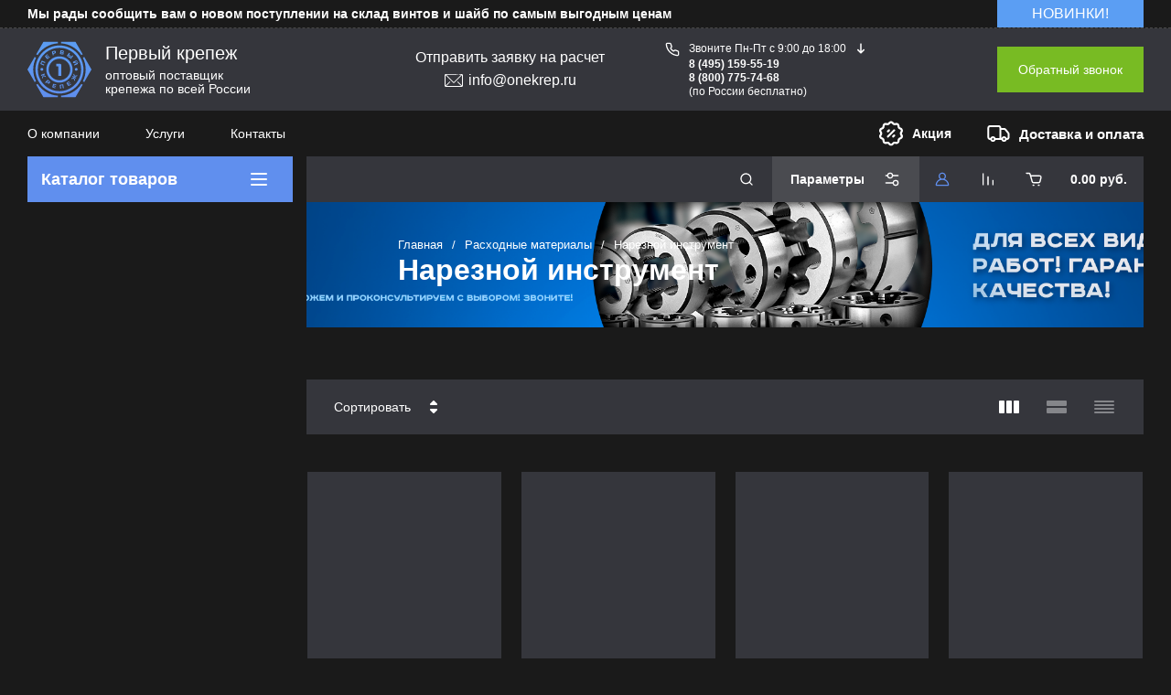

--- FILE ---
content_type: text/html; charset=utf-8
request_url: https://onekrep.ru/magazin/folder/nareznoj-instrument
body_size: 127929
content:
<!doctype html> <html lang="ru"> <head> <meta charset="utf-8"> <meta name="robots" content="all"> <link rel="preload" href="/g/libs/jquery/2.2.4/jquery-2.2.4.min.js" as="script"> <title>Нарезной инструмент купить оптом | цена на Onekrep </title><!-- assets.top --><meta property="og:title" content="Нарезной инструмент"><meta name="twitter:title" content="Нарезной инструмент"><meta property="og:description" content="Нарезной инструмент купить оптом в интернет магазине Onekrep. По любым вопросам звоните: 8-495-197-68-80, 8-800-201-81-96"><meta name="twitter:description" content="Нарезной инструмент купить оптом в интернет магазине Onekrep. По любым вопросам звоните: 8-495-197-68-80, 8-800-201-81-96"><meta property="og:type" content="website"><meta property="og:url" content="https://onekrep.ru/magazin/folder/nareznoj-instrument"><meta name="twitter:card" content="summary"><!-- /assets.top --> <meta name="description" content="Нарезной инструмент купить оптом в интернет магазине Onekrep. По любым вопросам звоните: 8-495-197-68-80, 8-800-201-81-96 "> <meta name="keywords" content="Нарезной инструмент "> <meta name="SKYPE_TOOLBAR" content="SKYPE_TOOLBAR_PARSER_COMPATIBLE"> <meta name="viewport" content="width=device-width, initial-scale=1.0, maximum-scale=1.0, user-scalable=0"> <meta name="format-detection" content="telephone=no"> <meta http-equiv="x-rim-auto-match" content="none"> <link rel="stylesheet" type="text/css" href="/t/v5883/images/custom_css/_styles_dem.css"> <!--link rel="preconnect" href="https://fonts.googleapis.com"> <link rel="preconnect" href="https://fonts.gstatic.com" crossorigin--> <!--link href="https://fonts.googleapis.com/css2?family=Roboto:wght@300;400;500;700&display=swap" rel="stylesheet"--> <link rel="preload" as="image" href="/thumb/2/aQ5AZXmeLbEmWjNFfNbD1A/625r625/d/14401_1-re.jpg" /> <link rel="preload" href="/shared/s3/js/lang/ru.js" as="script"> <link rel="preload" href="/g/basestyle/1.0.1/user/user.js" as="script"> <link rel="preload" href="/g/libs/lightgallery/v1.2.0/css/lightgallery.min.css" as="style"> <link rel="preload" href="/g/basestyle/1.0.1/user/user.blue.css" as="style"> <link rel="preload" href="/shared/s3/css/calendar.css" as="style"> <!--<link rel="preload" href="/shared/s3/js/common.min.js" as="script">--> <!--<link rel="preload" href="/shared/s3/js/lang/ru.js" as="script">--> <!--<link rel="preload" href="/g/basestyle/1.0.1/user/user.js" as="script">--> <!--<link rel="preload" href="/shared/s3/css/calendar.css" as="style">--> <!--<link rel="preload" href="/g/basestyle/1.0.1/user/user.blue.css" as="style">--> <meta name="msvalidate.01" content="B917A7CBE99E4D35FEAFBB7687A9E9B2" /> <meta name="yandex-verification" content="405850373ecb06ba" /> <meta name="google-site-verification" content="VrgeN3vBWTnHzHqrPv61mYw6u2ITHEODLIfSWs7sgUc" /> <meta name="google-site-verification" content="9QhKZpaL2mncKlCDlj-CBEPM4bzo1VhYfwNHb4kwL6Q" /> <meta name="yandex-verification" content="08e5e607a3794773" /> <meta name="yandex-verification" content="190edb9b40ac95fb" /> <!-- 46b9544ffa2e5e73c3c971fe2ede35a5 --> <script src='/shared/s3/js/lang/ru.js'></script> <script src='/shared/s3/js/common.min.js'></script> <link rel='stylesheet' type='text/css' href='/shared/s3/css/calendar.css' /><link rel="icon" href="/favicon.svg" type="image/svg+xml"> <!--s3_require--> <link rel="stylesheet" href="/g/basestyle/1.0.1/user/user.css" type="text/css"/> <link rel="stylesheet" href="/g/basestyle/1.0.1/user/user.green.css" type="text/css"/> <script type="text/javascript" src="/g/basestyle/1.0.1/user/user.js" async></script> <script type="text/javascript" src="/g/libs/jquery/2.2.4/jquery-2.2.4.min.js"></script> <!--/s3_require--> <!--s3_goal--> <script src="/g/s3/goal/1.0.0/s3.goal.js"></script> <script>new s3.Goal({map:[], goals: [], ecommerce:[]});</script> <!--/s3_goal--> <link rel="preload" href="/g/shop2v2/default/js/shop2v2-plugins.js" as="script"> <link rel="preload" href="/g/shop2v2/default/js/shop2.2.min.js" as="script"> <script type="text/javascript" src="/g/shop2v2/default/js/shop2v2-plugins.js"></script> <script type="text/javascript" src="/g/shop2v2/default/js/shop2.2.min.js"></script> <script src="/g/templates/shop2/2.130.2/default-3/js/paginationscroll.js"></script> <script type="text/javascript">shop2.init({"productRefs": {"1725056706":{"razmer":{"M3x0.50":["2251811706"],"M4x0.70":["2251811906"],"M5x0.80":["2251812106"],"M6x1.00":["2251812306"],"M8x1.25":["2251812506"],"M10x1.50":["2251812706"],"M12x1.75":["2251812906"]},"filter_rez_ba_narez_inst":{"279278506":["2251811706"],"279278706":["2251811906"],"279278906":["2251812106"],"279279106":["2251812306"],"279279506":["2251812506"],"279279906":["2251812706"],"279280106":["2251812906"]},"filter_shag_rez_by_narez_inst":{"278924906":["2251811706"],"278925106":["2251811906"],"278925306":["2251812106"],"278925506":["2251812306"],"278925906":["2251812706"],"278925706":["2251812506"],"278926106":["2251812906"]}},"1725056906":{"razmer":{"M3x0.50":["2251813106"],"M4x0.70":["2251813306"],"M5x0.80":["2251813506"],"M6x1.00":["2251813706"],"M8x1.25":["2251813906"],"M10x1.50":["2251814106"],"M12x1.75":["2251814306"]},"filter_rez_ba_narez_inst":{"279278506":["2251813106"],"279278706":["2251813306"],"279278906":["2251813506"],"279279106":["2251813706"],"279279506":["2251813906"],"279279906":["2251814106"],"279280106":["2251814306"]},"filter_shag_rez_by_narez_inst":{"278924906":["2251813106"],"278925106":["2251813306"],"278925306":["2251813506"],"278925506":["2251813706"],"278925906":["2251814106"],"278925706":["2251813906"],"278926106":["2251814306"]}},"1725057106":{"razmer":{"29 \u0448\u0442.":["2251814506"]}},"1725057306":{"razmer":{"15 \u0448\u0442.":["2251814706"]}},"1725057506":{"razmer":{"M3x0.50":["2251814906"],"M4x0.70":["2251815106"],"M5x0.80":["2251815306"],"M6x1.00":["2251815506"],"M8x1.25":["2251815706"],"M10x1.50":["2251815906"]},"filter_rez_ba_narez_inst":{"279278506":["2251814906"],"279278706":["2251815106"],"279278906":["2251815306"],"279279106":["2251815506"],"279279506":["2251815706"],"279279906":["2251815906"]},"filter_shag_rez_by_narez_inst":{"278924906":["2251814906"],"278925106":["2251815106"],"278925306":["2251815306"],"278925506":["2251815506"],"278925906":["2251815906"],"278925706":["2251815706"]}},"1725057706":{"razmer":{"M3x0.50":["2251816106"],"M4x0.70":["2251816306"],"M5x0.80":["2251816506"],"M6x1.00":["2251816706"],"M8x1.25":["2251816906"],"M10x1.50":["2251817106"],"M12x1.75":["2251817306"],"M14x2.00":["2251817506"],"M16x2.00":["2251817706"]},"filter_rez_ba_narez_inst":{"279278506":["2251816106"],"279278706":["2251816306"],"279278906":["2251816506"],"279279106":["2251816706"],"279279506":["2251816906"],"279279906":["2251817106"],"279280106":["2251817306"],"279280306":["2251817506"],"279280506":["2251817706"]},"filter_shag_rez_by_narez_inst":{"278924906":["2251816106"],"278925106":["2251816306"],"278925306":["2251816506"],"278925506":["2251816706"],"278925906":["2251817106"],"278925706":["2251816906"],"278926106":["2251817306"],"278926706":["2251817506","2251817706"]}},"1725057906":{"razmer":{"M4x0.70":["2251817906"],"M5x0.80":["2251818106"],"M6x1.00":["2251818306"],"M8x1.25":["2251818506"],"M10x1.50":["2251818706"]},"filter_rez_ba_narez_inst":{"279278706":["2251817906"],"279278906":["2251818106"],"279279106":["2251818306"],"279279506":["2251818506"],"279279906":["2251818706"]},"filter_shag_rez_by_narez_inst":{"278925106":["2251817906"],"278925306":["2251818106"],"278925506":["2251818306"],"278925906":["2251818706"],"278925706":["2251818506"]}},"1725058106":{"razmer":{"M3x0.50,":["2251818906"],"M4x0.70,":["2251819106"],"M5x0.80,":["2251819306"],"M6x1.00,":["2251819506"],"M8x1.25,":["2251819706"],"M10x1.50,":["2251819906"],"M12x1.75,":["2251820106"],"M14x2.00,":["2251820306"],"M16x2.00,":["2251820506"]},"filter_rez_ba_narez_inst":{"279278506":["2251818906"],"279278706":["2251819106"],"279278906":["2251819306"],"279279106":["2251819506"],"279279506":["2251819706"],"279279906":["2251819906"],"279280106":["2251820106"],"279280306":["2251820306"],"279280506":["2251820506"]},"filter_shag_rez_by_narez_inst":{"278924906":["2251818906"],"278925106":["2251819106"],"278925306":["2251819306"],"278925506":["2251819506"],"278925906":["2251819906"],"278925706":["2251819706"],"278926106":["2251820106"],"278926706":["2251820306","2251820506"]}},"1725058306":{"razmer":{"20\u04455":["2251820706"],"20\u04457":["2251820906"],"25\u04459":["2251821106"],"30\u044511":["2251821306"],"38\u044514":["2251821506"],"45\u044518":["2251821706"]}},"1725058506":{"razmer":{"\u041c1-12":["2251821906"]}},"1725058706":{"razmer":{"\u041c3-10":["2251822106"]}},"1725059106":{"razmer":{"\u041c1-\u041c10":["2251822506"],"\u041c1-\u041c12":["2251822706"],"\u041c4-\u041c12":["2251822906"],"\u041c5-\u041c20":["2251823106"],"\u041c9-\u041c27":["2251823306"],"\u041c13-\u041c32":["2251823506"]}},"1725059306":{"razmer":{"3\u04450,5 L=70":["2251823706"],"4\u04450,7 L=90":["2251823906"],"5\u04450,8 L=110":["2251824106"],"6\u04451 L=120":["2251824306"],"8\u04451 L=140":["2251824506"],"8\u04451,25 L=140":["2251824706"],"10\u04451 L=160":["2251824906"],"10\u04451,25 L=160":["2251825106"],"10\u04451,5 L=160":["2251825306"],"12\u04451,25 L=180":["2251825506"],"12\u04451,5 L=180":["2251825706"],"12\u04451,75 L=180":["2251825906"],"14\u04451,5 L=180":["2251826106"],"14\u04452 L=180":["2251826306"],"16\u04451,5 L=200":["2251826506"],"16\u04452 L=200":["2251826706"],"18\u04451,5 L=200":["2251826906"],"18\u04452,5 L=200":["2251827106"],"20\u04451 L=220":["2251827306"],"20\u04451,5 L=220":["2251827506"],"20\u04452,5 L=220":["2251827706"],"22\u04451 L=220":["2251827906"],"22\u04451,5 L=220":["2251828106"],"22\u04452,5 L=220":["2251828306"],"24\u04451,5 L=250":["2251828506"],"24\u04453 L=250":["2251828706"]},"filter_rez_ba_narez_inst":{"279278506":["2251823706"],"279278706":["2251823906"],"279278906":["2251824106"],"279279106":["2251824306"],"279279506":["2251824506","2251824706"],"279279906":["2251824906","2251825106","2251825306"],"279280106":["2251825506","2251825706","2251825906"],"279280306":["2251826106","2251826306"],"279280506":["2251826506","2251826706"],"279280706":["2251826906","2251827106"],"279280906":["2251827306","2251827506","2251827706"],"279281106":["2251827906","2251828106","2251828306"],"279281306":["2251828506","2251828706"]},"filter_shag_rez_by_narez_inst":{"278924906":["2251823706"],"278925106":["2251823906"],"278925306":["2251824106"],"278925506":["2251824306","2251824506","2251824906","2251827306","2251827906"],"278925906":["2251825306","2251825706","2251826106","2251826506","2251826906","2251827506","2251828106","2251828506"],"278925706":["2251824706","2251825106","2251825506"],"278926106":["2251825906"],"278926706":["2251826306","2251826706"],"279276706":["2251827106","2251827706","2251828306"],"279276906":["2251828706"]}},"1725059506":{"razmer":{"14\u04452":["2251828906"],"16\u04452":["2251829106"]},"filter_rez_ba_narez_inst":{"279280306":["2251828906"],"279280506":["2251829106"]},"filter_shag_rez_by_narez_inst":{"278926706":["2251828906","2251829106"]}},"1725059706":{"razmer":{"1,2\u04450,25":["2251829306"],"1,4\u04450,3":["2251829506"],"2,5\u04450,45":["2251829706"],"2\u04450,4":["2251829906"],"3\u04450,5":["2251830106"]},"filter_rez_ba_narez_inst":{"279316506":["2251829306"],"279316706":["2251829506"],"279317106":["2251829906"],"279316906":["2251829706"],"279278506":["2251830106"]},"filter_shag_rez_by_narez_inst":{"279277506":["2251829506"],"279277906":["2251829906"],"278924906":["2251830106"],"279277306":["2251829306"],"279277706":["2251829706"]}},"1725059906":{"razmer":{"5\u04450,8":["2251830306"],"10\u04451,5":["2251830506"]},"filter_rez_ba_narez_inst":{"279278906":["2251830306"],"279279906":["2251830506"]},"filter_shag_rez_by_narez_inst":{"278925306":["2251830306"],"278925906":["2251830506"]}},"1725060106":{"razmer":{"3\u04450,5":["2251830706"],"4\u04450,7":["2251830906"]},"filter_rez_ba_narez_inst":{"279278506":["2251830706"],"279278706":["2251830906"]},"filter_shag_rez_by_narez_inst":{"278924906":["2251830706"],"278925106":["2251830906"]}},"1725060306":{"razmer":{"5\u04450,8":["2251831106"],"6\u04451":["2251831306"],"8\u04451":["2251831506"],"8\u04451,25":["2251831706"],"10\u04451,5":["2251831906"],"12\u04451,25":["2251832106"],"12\u04451,5":["2251832306"],"14\u04451":["2251832506"],"14\u04452":["2251832706"],"16\u04451":["2251832906"],"18\u04452,5":["2251833106","2251833506"],"18\u04451,5":["2251833306"],"20\u04451,5":["2251833706"],"20\u04452,5":["2251833906"],"22\u04451,5":["2251834106"],"22\u04452,5":["2251834306"],"27\u04451,5":["2251834506"],"27\u04453":["2251834706"],"30\u04452":["2251834906"]},"filter_rez_ba_narez_inst":{"279278906":["2251831106"],"279279106":["2251831306"],"279279506":["2251831506","2251831706"],"279279906":["2251831906"],"279280106":["2251832106","2251832306"],"279280306":["2251832506","2251832706"],"279280506":["2251832906"],"279280706":["2251833106","2251833306","2251833506"],"279280906":["2251833706","2251833906"],"279281106":["2251834106","2251834306"],"279281506":["2251834506","2251834706"],"279281706":["2251834906"]},"filter_shag_rez_by_narez_inst":{"278925306":["2251831106"],"278925506":["2251831306","2251831506","2251832506","2251832906"],"278925906":["2251831906","2251832306","2251833306","2251833706","2251834106","2251834506"],"278925706":["2251831706","2251832106"],"278926706":["2251832706","2251834906"],"279276706":["2251833106","2251833506","2251833906","2251834306"],"279276906":["2251834706"]}},"1725060506":{"razmer":{"3\u04450,5":["2251835106"],"4\u04450,7":["2251835306"]},"filter_rez_ba_narez_inst":{"279278506":["2251835106"],"279278706":["2251835306"]},"filter_shag_rez_by_narez_inst":{"278924906":["2251835106"],"278925106":["2251835306"]}},"1725060706":{"razmer":{"5\u04450,8":["2251835506"],"6\u04451":["2251835706"],"8\u04451":["2251835906"],"8\u04451,25":["2251836106"],"10\u04451,25":["2251836306"],"10\u04451,5":["2251836506"],"12\u04451,5":["2251836706"],"12\u04451,75":["2251836906"],"14\u04451,5":["2251837106"],"14\u04452":["2251837306"],"16\u04451,5":["2251837506"],"16\u04452":["2251837706"],"18\u04451,5":["2251837906"],"18\u04452,5":["2251838106"],"20\u04451,5":["2251838306"],"20\u04452,5":["2251838506"]},"filter_rez_ba_narez_inst":{"279279106":["2251835506","2251835706"],"279279506":["2251835906","2251836106"],"279279906":["2251836306","2251836506"],"279280106":["2251836706","2251836906"],"279280306":["2251837106","2251837306"],"279280506":["2251837506","2251837706"],"279280706":["2251837906","2251838106"],"279280906":["2251838306","2251838506"]},"filter_shag_rez_by_narez_inst":{"278925306":["2251835506"],"278925506":["2251835706","2251835906"],"278925906":["2251836506","2251836706","2251837106","2251837506","2251837906","2251838306"],"278925706":["2251836106","2251836306"],"278926106":["2251836906"],"278926706":["2251837306","2251837706"],"279276706":["2251838106","2251838506"]}},"1725060906":{"razmer":{"6\u04450,5":["2251838706"],"22\u04452,5":["2251838906"],"27\u04451":["2251839106"],"33\u04451":["2251839306"],"33\u04453":["2251839506"],"33\u04453,5":["2251839706"]},"filter_rez_ba_narez_inst":{"279279106":["2251838706"],"279281106":["2251838906"],"279281506":["2251839106"],"279281906":["2251839306","2251839506","2251839706"]},"filter_shag_rez_by_narez_inst":{"278924906":["2251838706"],"278925506":["2251839106","2251839306"],"279276706":["2251838906"],"279276906":["2251839506"],"279278106":["2251839706"]}},"1725061106":{"razmer":{"1,4\u04450,3":["2251839906"],"3\u04450,5":["2251840106"],"4\u04450,7":["2251840306"]},"filter_rez_ba_narez_inst":{"279316706":["2251839906"],"279278506":["2251840106"],"279278706":["2251840306"]},"filter_shag_rez_by_narez_inst":{"279277506":["2251839906"],"278924906":["2251840106"],"278925106":["2251840306"]}},"1725061306":{"razmer":{"3\u04450,5":["2251840506"],"4\u04450,7":["2251840706"],"5\u04450,8":["2251840906"],"6\u04450,5":["2251841106"],"6\u04451":["2251841306"],"8\u04451":["2251841506"],"8\u04451,25":["2251841706"],"10\u04451":["2251841906"],"10\u04451,25":["2251842106"],"12\u04451":["2251842306"],"12\u04451,25":["2251842506"],"12\u04451,5":["2251842706"],"14\u04451":["2251842906"],"14\u04451,25":["2251843106"],"14\u04451,5":["2251843306"],"14\u04452":["2251843506"],"16\u04451":["2251843706"],"16\u04451,5":["2251843906"],"16\u04452":["2251844106"],"18\u04451":["2251844306"],"18\u04451,5":["2251844506"],"18\u04452":["2251844706"],"18\u04452,5":["2251844906"],"20\u04451,5":["2251845106"],"20\u04452,5":["2251845306"],"22\u04451,5":["2251845506"],"22\u04452,5":["2251845706"],"24\u04451,5":["2251845906"],"24\u04453":["2251846106"],"27\u04451,5":["2251846306"],"27\u04453":["2251846506"],"30\u04451,5":["2251846706"],"30\u04453,5":["2251846906"]},"filter_rez_ba_narez_inst":{"279278506":["2251840506"],"279278706":["2251840706"],"279278906":["2251840906"],"279279106":["2251841106","2251841306"],"279279506":["2251841506","2251841706"],"279279906":["2251841906","2251842106"],"279280106":["2251842306","2251842506","2251842706"],"279280306":["2251842906","2251843106","2251843306","2251843506"],"279280506":["2251843706","2251843906","2251844106"],"279280706":["2251844306","2251844506","2251844706","2251844906"],"279280906":["2251845106","2251845306"],"279281106":["2251845506","2251845706"],"279281306":["2251845906","2251846106"],"279281506":["2251846306","2251846506"],"279281706":["2251846706","2251846906"]},"filter_shag_rez_by_narez_inst":{"278924906":["2251840506","2251841106"],"278925106":["2251840706"],"278925306":["2251840906"],"278925506":["2251841306","2251841506","2251841906","2251842306","2251842906","2251843706","2251844306"],"278925906":["2251842706","2251843306","2251843906","2251844506","2251845106","2251845506","2251845906","2251846306","2251846706"],"278925706":["2251841706","2251842106","2251842506","2251843106"],"278926706":["2251843506","2251844106","2251844706"],"279276706":["2251844906","2251845306","2251845706"],"279276906":["2251846106","2251846506"],"279278106":["2251846906"]}},"1725061506":{"razmer":{"5\/8&quot;":["2251847106"],"7\/8&quot;":["2251847306"],"1&quot;":["2251847506"],"1 1\/4&quot;":["2251847706"],"1 1\/2&quot;":["2251847906"],"2&quot;":["2251848106"]},"filter_rez_ba_narez_inst":{"279318106":["2251847906"],"279317906":["2251847706"],"279317706":["2251847506"],"279318306":["2251848106"],"279317306":["2251847106"],"279317506":["2251847306"]}},"1725063106":{"razmer":{"1 1\/2&quot;":["2251849706"],"1 1\/4&quot;":["2251849906"]}},"1725063306":{"razmer":{"1 1\/2&quot;":["2251850106"],"1 1\/4&quot;":["2251850306"],"1\/8&quot;":["2251850506"],"2&quot;":["2251850706"]},"filter_rez_ba_narez_inst":{"279318106":["2251850106"],"279317906":["2251850306"],"279318506":["2251850506"],"279318306":["2251850706"]}},"1725063506":{"razmer":{"1 1\/2&quot;":["2251850906"],"1 1\/8&quot;":["2251851106"],"1 3\/8&quot;":["2251851306"],"1&quot;":["2251851506"],"5\/8&quot;":["2251851706"],"7\/8&quot;":["2251851906"]},"filter_rez_ba_narez_inst":{"279318106":["2251850906"],"279318706":["2251851106"],"279318906":["2251851306"],"279317706":["2251851506"],"279317306":["2251851706"],"279317506":["2251851906"]}},"1725063706":{"razmer":{"3\u04450.5":["2251852106"],"4\u04450.7":["2251852306"],"5\u04450.8":["2251852506"],"6\u04451.0":["2251852706"],"7\u04451.0":["2251852906"],"8\u04451.0":["2251853106"],"9\u04451.0":["2251853306"],"9\u04451.25":["2251853506"],"10\u04451.5":["2251853706"],"12\u04451.25":["2251853906"],"12\u04451.75":["2251854106"],"14\u04451.25":["2251854306"],"14\u04451.5":["2251854506"],"14\u04452.0":["2251854706"],"16\u04451.5":["2251854906"],"18\u04451.5":["2251855106"],"18\u04452.5":["2251855306"],"20\u04451.5":["2251855506"],"22\u04451.5":["2251855706"],"22\u04452.5":["2251855906"],"24\u04451.5":["2251856106"],"24\u04453.0":["2251856306"],"27\u04451.5":["2251856506"],"27\u04453.0":["2251856706"],"30\u04451.5":["2251856906"],"30\u04453.5":["2251857106"],"33\u04451.5":["2251857306"],"33\u04453.5":["2251857506"],"36\u04451.5":["2251857706"],"36\u04454.0":["2251857906"]},"filter_rez_ba_narez_inst":{"279278506":["2251852106"],"279278706":["2251852306"],"279278906":["2251852506"],"279279106":["2251852706"],"279279306":["2251852906"],"279279506":["2251853106"],"279279706":["2251853306","2251853506"],"279279906":["2251853706"],"279280106":["2251853906","2251854106"],"279280306":["2251854306","2251854506","2251854706"],"279280506":["2251854906"],"279280706":["2251855106","2251855306"],"279280906":["2251855506"],"279281106":["2251855706","2251855906"],"279281306":["2251856106","2251856306"],"279281506":["2251856506","2251856706"],"279281706":["2251856906","2251857106"],"279281906":["2251857306","2251857506"],"279282106":["2251857706","2251857906"]},"filter_shag_rez_by_narez_inst":{"278924906":["2251852106"],"278925106":["2251852306"],"278925306":["2251852506"],"278925506":["2251852706","2251852906","2251853106","2251853306"],"278925906":["2251853706","2251854506","2251854906","2251855106","2251855506","2251855706","2251856106","2251856506","2251856906","2251857306","2251857706"],"278925706":["2251853506","2251853906","2251854306"],"278926106":["2251854106"],"278926706":["2251854706"],"279276706":["2251855306","2251855906"],"279276906":["2251856306","2251856706"],"279278106":["2251857106","2251857506"],"279282306":["2251857906"]}},"1725063906":{"razmer":{"3,0*0,5":["2251858106"],"4,0*0,7":["2251858306"],"5,0*0,5":["2251858506"],"5,0*0,8":["2251858706"],"6,0*0,5":["2251858906"],"6,0*0,75":["2251859106"],"7,0*0,75":["2251859306"],"9,0*0,75":["2251859506"],"10,0*0,75":["2251859706"],"11,0*0,75":["2251859906"],"12,0*0,75":["2251860106"],"18,0*1,0":["2251860306"],"18,0*2,0":["2251860506"],"18,0*2,5":["2251860706"],"20,0*1,0":["2251860906"],"22,0*1,0":["2251861106"],"22,0*2,0":["2251861306"],"22,0*2,5":["2251861506"],"24,0*1,0":["2251861706"],"27,0*1,0":["2251861906"],"27,0*1,5":["2251862106"],"27,0*2,0":["2251862306"],"27,0*3,0":["2251862506"],"30,0*1,0":["2251862706"],"30,0*3,0":["2251862906"],"33,0*2,0":["2251863106"],"33,0*3,0":["2251863306"],"33,0*3,5":["2251863506"],"36,0*1,0":["2251863706"],"36,0*3,0":["2251863906"],"39,0*1,0":["2251864106"],"39,0*2,0":["2251864306"],"39,0*3,0":["2251864506"],"39,0*4,0":["2251864706"],"40*3,0":["2251864906"],"42,0*1,0":["2251865106"],"42,0*4,0":["2251865306"],"45,0*1,0":["2251865506"],"52,0*3,0":["2251865706"]},"filter_rez_ba_narez_inst":{"279278506":["2251858106"],"279278706":["2251858306"],"279278906":["2251858506","2251858706"],"279279106":["2251858906","2251859106"],"279279306":["2251859306"],"279279706":["2251859506"],"279279906":["2251859706"],"279282706":["2251859906"],"279280106":["2251860106"],"279280706":["2251860306","2251860506","2251860706"],"279280906":["2251860906"],"279281106":["2251861106","2251861306","2251861506"],"279281306":["2251861706"],"279281506":["2251861906","2251862106","2251862306","2251862506"],"279281706":["2251862706","2251862906"],"279281906":["2251863106","2251863306","2251863506"],"279282106":["2251863706","2251863906"],"279282906":["2251864106","2251864306","2251864506","2251864706"],"279283106":["2251864906"],"279283306":["2251865106","2251865306"],"279283506":["2251865506"],"279283706":["2251865706"]},"filter_shag_rez_by_narez_inst":{"278924906":["2251858106","2251858506","2251858906"],"278925106":["2251858306"],"278925306":["2251858706"],"279282506":["2251859106","2251859306","2251859506","2251859706","2251859906","2251860106"],"278925506":["2251860306","2251860906","2251861106","2251861706","2251861906","2251862706","2251863706","2251864106","2251865106","2251865506"],"278925906":["2251862106"],"278926706":["2251860506","2251861306","2251862306","2251863106","2251864306"],"279276706":["2251860706","2251861506"],"279276906":["2251862506","2251862906","2251863306","2251863906","2251864506","2251864906","2251865706"],"279278106":["2251863506"],"279282306":["2251864706","2251865306"]}},"1725064106":{"razmer":{"7,0*0,75":["2251865906"],"27,0*0,75":["2251866106"],"30,0*3,0":["2251866306"],"39,0*3,0":["2251866506"]},"filter_rez_ba_narez_inst":{"279279306":["2251865906"],"279281506":["2251866106"],"279281706":["2251866306"],"279282906":["2251866506"]},"filter_shag_rez_by_narez_inst":{"279282506":["2251865906","2251866106"],"279276906":["2251866306","2251866506"]}},"1725064306":{"razmer":{"20\u04455":["2251866706"],"20\u04457":["2251866906"],"25\u04459":["2251867106"],"30\u044511":["2251867306"],"38\u044514":["2251867506"],"45\u044518":["2251867706"],"65\u044525":["2251867906"]}}},"apiHash": {"getPromoProducts":"e22f639b0c4eccacb7a9a387db5dbb19","getSearchMatches":"5889efeff18bc4cb862b8b8fd905106e","getFolderCustomFields":"0c1f330196a1f75ccd1548c92c71e4c7","getProductListItem":"349a286ab7489a6855a215477638a1bd","cartAddItem":"39d19b31fbf3fd63f704ff0db0951d9c","cartRemoveItem":"d56c1a064051a1df209992511c526bfd","cartUpdate":"27d28a234ee148541c1f761555b89b44","cartRemoveCoupon":"0b096bc134d8b314096f0c8a33ba9020","cartAddCoupon":"381c49796220d251859f59e60c95dd85","deliveryCalc":"23b20941141344acdaedaf0bb186a23e","printOrder":"7b679d1233f67e048de51d8cfdac6409","cancelOrder":"b4720678384d5b5a491541636723a5dc","cancelOrderNotify":"bfda01efb15c3dd089958d515e3b801c","repeatOrder":"d119e77bb8af6b64f606c490e2a7ca8f","paymentMethods":"69e37e5032f54f341ce1fa7e31cbd017","compare":"c3392c1514d84b8d5eb184f2c3decbe5"},"hash": null,"verId": 2481089,"mode": "folder","step": "","uri": "/magazin","IMAGES_DIR": "/d/","my": {"gr_popup_compare":true,"shop2.my.gr_local_theme":true,"gr_timer_optima":true,"gr_search_optima":true,"gr_local_theme":true,"gr_schema_org":true,"hide_in_filter":["price","vendors"],"gr_product_print":true,"gr_promo_actions":true,"gr_responsive_tabs_2":true,"gr_load_search_param":true,"gr_load_filter_param":true,"gr_favorite":true,"gr_form_lazyload":true,"gr_rating_hide_no_amount":true,"gr_collections_lazy":true,"gr_main_blocks_lazy":true,"buy_alias":"\u0412 \u043a\u043e\u0440\u0437\u0438\u043d\u0443","buy_mod":true,"buy_kind":true,"on_shop2_btn":true,"show_sections":true,"lazy_load_subpages":true,"gr_amount_flag":true,"gr_collections_one_click":true,"gr_collections_params":true,"gr_collections_compare":true,"gr_collections_amount":true,"gr_collections_vendor":true,"gr_product_list_titles":true,"gr_product_list_title":true,"gr_product_list_price":true,"gr_product_list_amount":true,"gr_images_size":true,"gr_images_view":true,"gr_images_lazy_load":true,"gr_sliders_autoplay":true,"gr_one_click_btn":"\u041a\u0443\u043f\u0438\u0442\u044c \u0432 1 \u043a\u043b\u0438\u043a","gr_amount_min_top":true,"gr_options_more_btn":"\u041f\u0430\u0440\u0430\u043c\u0435\u0442\u0440\u044b","gr_product_options_more_btn":"\u0412\u0441\u0435 \u043f\u0430\u0440\u0430\u043c\u0435\u0442\u0440\u044b","gr_product_quick_view":true,"gr_product_item_wrap":true,"gr_product_list_main":true,"gr_thumbs_vendor":true,"gr_thumbs_one_click":true,"gr_cart_titles":true,"gr_cart_auth_remodal":true,"gr_cart_coupon_remodal":false,"gr_cart_coupon_label":"\u041f\u0440\u043e\u043c\u043e\u043a\u043e\u0434:","gr_cart_options_more_btn":"\u041f\u0430\u0440\u0430\u043c\u0435\u0442\u0440\u044b","gr_cart_registration_title":"\u041a\u0443\u043f\u0438\u0442\u044c \u0431\u0435\u0437 \u0440\u0435\u0433\u0438\u0441\u0442\u0440\u0430\u0446\u0438\u0438","gr_filter_remodal_btn":"\u0424\u0438\u043b\u044c\u0442\u0440","gr_filter_max_count":5,"gr_filter_remodal":false,"gr_filter_go_result":true,"gr_filter_color_btn":true,"gr_filter_placeholders":true,"gr_filter_range_slider":false,"gr_filter_reset_text":"\u0421\u0431\u0440\u043e\u0441\u0438\u0442\u044c","gr_sorting_no_filter":true,"gr_search_form_range_slider":false,"gr_sorting_title":"\u0421\u043e\u0440\u0442\u0438\u0440\u043e\u0432\u0430\u0442\u044c","gr_sorting_default":"\u041f\u043e \u0443\u043c\u043e\u043b\u0447\u0430\u043d\u0438\u044e","gr_sorting_item_default":"\u041f\u043e \u0443\u043c\u043e\u043b\u0447\u0430\u043d\u0438\u044e","gr_sorting_by_price_desc":"\u0426\u0435\u043d\u0430 - \u0443\u0431\u044b\u0432\u0430\u043d\u0438\u0435","gr_sorting_by_price_asc":"\u0426\u0435\u043d\u0430 - \u0432\u043e\u0437\u0440\u0430\u0441\u0442\u0430\u043d\u0438\u0435","gr_sorting_by_name_desc":"\u041d\u0430\u0437\u0432\u0430\u043d\u0438\u0435 - \u042f-\u0410","gr_sorting_by_name_asc":"\u041d\u0430\u0437\u0432\u0430\u043d\u0438\u0435 - \u0410-\u042f","gr_folder_more_btn":"\u0415\u0449\u0435 \u043a\u0430\u0442\u0435\u0433\u043e\u0440\u0438\u0438","gr_thumbs_width":"625","gr_thumbs_height":"625","gr_img_lazyload":true,"gr_main_blocks_ajax":false,"gr_compare_add":"\u0421\u0440\u0430\u0432\u043d\u0438\u0442\u044c","gr_compare_head_assets_version":"global:shop2.2.130-13-compare-head-custom-assets.tpl","gr_compare_body_assets_version":"global:shop2.2.130-13-compare-body-custom-assets.tpl"},"shop2_cart_order_payments": 2,"cf_margin_price_enabled": 0,"buy_one_click_api_url": "/-/x-api/v1/public/?method=form/postform&param[form_id]=47281706&param[tpl]=global:shop2.form.minimal.tpl&param[hide_title]=0&param[placeholdered_fields]=0","maps_yandex_key":"","maps_google_key":""});shop2.filter._pre_params = "&s[folder_id]=262837906";shop2.facets.enabled = true;</script> <style> button {padding: 0;background: none;border: none;outline: none;} .header-bottom .nav_menu.hideOverflow{width: 100%;max-width: 60%;} .remodal-wrapper,.remodal-overlay{display: none;} .gr_images_lazy_load * {display: none !important;} .gr_lazy_load_block * {display: none !important;} .folder-block{opacity: 0;visibility: hidden;} .top-slider__item:not(:first-child){display:none;} .top_menu ul{display:none;} .hideOverflow {white-space: nowrap;overflow: hidden;} .gr_hide_onload * {transition: none !important;} .gr_hide_onload *::after, .gr_hide_onload *::before {transition: none !important;} .gr_hide_onload .desktop-folders .site-folders > li ul { display: none !important;} .gr_hide_onload .popover { display: none !important;} .tns-visually-hidden { display: none !important;} .gr_hide_onload .burger-block { display: none !important;} .gr_hide_onload #search-app.hide_search_popup #search-result { display: none !important;} .top-block .top-slider__item:after { content: ""; padding-top: 41%; display: block; width: 100%; } #tns1>.tns-item{font-size:0}#tns1{font-size:0}#tns1-iw{margin:0}#tns1>.tns-item{width:calc(25%)}.tns-outer{padding:0!important}.tns-outer [aria-controls]{cursor:pointer}.tns-slider{-webkit-transition:all 0;-moz-transition:all 0;transition:all 0}.tns-slider>.tns-item{-webkit-box-sizing:border-box;-moz-box-sizing:border-box;box-sizing:border-box}.tns-horizontal.tns-subpixel{white-space:nowrap}.tns-horizontal.tns-subpixel>.tns-item{display:inline-block;vertical-align:top;white-space:normal}.tns-lazy-img{-webkit-transition:opacity .6s;-moz-transition:opacity .6s;transition:opacity .6s;opacity:.6}.tns-ovh{overflow:hidden}.tns-visually-hidden{position:absolute;left:-10000em}html{font-family:sans-serif;-ms-text-size-adjust:100%;-webkit-text-size-adjust:100%;overflow-y:scroll}body{margin:0}aside,header,main,nav{display:block}img{border:0}svg:not(:root){overflow:hidden}button,input{font:inherit;margin:0}button{overflow:visible}button{text-transform:none}button{-webkit-appearance:button;cursor:pointer}button[disabled]{cursor:default}input{line-height:normal}.menu-default,.menu-default li{padding:0;margin:0;list-style:none}img{max-width:100%}img{height:auto}*{box-sizing:border-box}.btn_cust,.gr-btn-1,.gr-cart-preview #shop2-cart-preview a,.tns-controls button,.tns-nav button{position:relative;z-index:1;display:inline-flex;align-items:center;justify-content:center;height:auto;min-height:auto;padding:0;border:none;cursor:pointer;text-align:center;-moz-appearance:none;-webkit-appearance:none;background-clip:border-box;transition:all .18s linear}.btn_cust:before,.gr-btn-1:before,.gr-cart-preview #shop2-cart-preview a:before,.tns-controls button:before,.tns-nav button:before{position:absolute;content:'';top:0;left:0;right:0;bottom:0;z-index:-1;transition:all .18s linear;opacity:0;visibility:hidden}.btn_cust:active:before,.gr-btn-1:active:before,.gr-cart-preview #shop2-cart-preview a:active:before,.tns-controls button:active:before,.tns-nav button:active:before{opacity:1;visibility:visible}.btn_cust:active,.gr-btn-1:active,.gr-cart-preview #shop2-cart-preview a:active,.tns-controls button:active,.tns-nav button:active{transition:all 50ms linear}.btn_cust:active:before,.gr-btn-1:active:before,.gr-cart-preview #shop2-cart-preview a:active:before,.tns-controls button:active:before,.tns-nav button:active:before{transition:all 50ms linear}.btn_cust,.gr-btn-1,.gr-cart-preview #shop2-cart-preview a{font-size:16px;line-height:18px;padding:16px 30px}.tns-controls button{width:50px;height:50px;min-height:50px}.tns-controls button{width:40px;height:40px;min-height:40px}.btn_cust,.gr-btn-1,.gr-cart-preview #shop2-cart-preview a{font-weight:var(--font1_500);font-family:var(--font1);border:none}.btn_cust:active,.gr-btn-1:active,.gr-cart-preview #shop2-cart-preview a:active{border:none}.tns-controls button{font-size:0;padding:0;opacity:1;visibility:visible;transition:all .18s linear;border:none}.tns-controls button:before{display:none}.tns-controls button:active{border:none}.tns-controls button svg{width:30px;height:30px;transition:all .18s linear}.tns-controls button:first-child{margin-right:10px}.tns-nav{margin:20px 0 0;font-size:0;text-align:center}.tns-nav button{margin:0 4px;min-height:14px;height:14px;width:14px;font-size:0;padding:0;opacity:1;visibility:visible;border:none}.tns-nav button:before{display:none}.tns-nav button:active{border:none}.tns-nav button:active:before{display:none}.gr-tooltip{position:absolute;top:0;left:0;z-index:10000;font-size:12px;line-height:1;text-align:center;padding:8px 16px;opacity:0;visibility:hidden;pointer-events:none}body,html{height:100%;min-width:320px;-ms-text-size-adjust:100%;-webkit-text-size-adjust:100%}html{font-size:16px}body{position:relative;min-width:320px;text-align:left;font-family:var(--font1);line-height:1.5}.gr-svg-icon{width:30px;height:30px}.gr-svg-icon.small_icon{width:20px;height:20px}.gr-svg-icon.gr_small_icon{display:none}.gr-svg-icon.gr_small_icon{width:20px;height:20px}.block_padding{padding:0 30px}.block_width{margin:0 auto;max-width:1250px}.site__wrapper{min-height:100%;margin:auto;display:flex;flex-direction:column}.site-header{flex:none}.site-container{flex:1 0 auto}.site-container__inner{width:100%;display:flex;flex-wrap:wrap;flex-direction:row}.site-main__wrap{width:100%}.site-sidebar+.site-main__wrap{width:calc(100% - 290px - 30px);margin-left:30px}.btn_cust{padding:15px 30px}.btn_cust_text{font-family:var(--font1);font-style:normal;font-weight:var(--font1_500);font-size:16px;line-height:1.1875}.btn_cust_icon{margin-left:20px;display:flex;aling-items:center}.btn_cust_icon .gr-svg-icon{display:none}.btn_cust_icon .gr-svg-icon.gr_small_icon{display:inline-block}.site-header__container{display:flex;align-items:center;padding:20px 0 14px;box-sizing:content-box}.header-middle__left{width:auto;display:flex;align-items:center;flex:1 0 1%}.site-header__logo_wrap_sh{width:330px;margin-right:30px;display:flex;align-items:center}.site-header__logo_pic_sh{margin-right:15px;display:inline-block;margin-top:auto}.site-header__logo_name_sh{font-family:var(--font1);font-weight:var(--font1_500);font-style:normal;font-size:23px;line-height:1.1}.site-header__logo_desc_sh{font-family:var(--font1);font-weight:var(--font1_400);font-style:normal;font-size:18px;line-height:1.1}.site-header__contacts_sh{display:flex;align-items:flex-start;flex:auto}.site-header__address_sh{font-family:var(--font1);font-weight:var(--font1_300);font-size:16px;font-style:normal;line-height:137%;margin-right:40px;margin-left:auto;display:flex;align-items:center;max-width:223px}.site-header__address_sh .site-header__address_icon_sh{width:22px;height:24px;margin-right:24px;margin-bottom:auto}.site-header__address_sh .site-header__address_icon_sh .gr-svg-icon{display:block}.site-header__address_sh .site-header__address_icon_sh .gr-svg-icon.gr_small_icon{display:none}.site-header__phone_wrap{width:243px;display:flex;align-items:flex-start;margin-left:auto}.site-header__address_sh+.site-header__phone_wrap{margin-left:0}.site-header__phone_sh{font-family:var(--font1);font-weight:var(--font1_700);font-style:normal;font-size:18px;display:flex;align-items:center}.site-header__phone_sh .site-header__phone_icon_sh{width:28px;height:28px;margin:0 24px auto 0}.site-header__phone_sh .site-header__phone_icon_sh .gr-svg-icon.gr_small_icon{display:none}.site-header__grafik{font-family:var(--font1);font-weight:var(--font1_700);font-size:15px;font-style:normal;line-height:167%}.site-header__contacts_more_sh{font-style:normal;font-family:var(--font1);font-weight:var(--font1_700);font-size:16px;cursor:pointer;margin-left:8px;margin-top:5px}.site-header__contacts_more_sh .gr-svg-icon{display:none}.site-header__contacts_more_sh .gr-svg-icon.gr_small_icon{display:block}.header-middle__right{width:auto;display:flex;margin-left:30px}.header-middle__right .gr_collback .gr-collback__in{padding:16px 22px}.gr-cart-preview{width:auto}.header-top-line__inner{display:flex;min-height:60px;align-items:center}.site-header__top_menu_wrap{width:calc(100% - 50px - 20px);margin-right:20px}.top_menu{margin:0;padding:0;list-style:none;font-size:0}.top_menu>li{display:inline-block;vertical-align:top;position:relative}.top_menu>li:first-child>a{padding-left:0}.top_menu>li:first-child>a:after{left:0}.top_menu>li>a{font-family:var(--font1);font-weight:var(--font1_500);display:block;padding:14px 15px 13px;font-size:16px;line-height:1.1;transition:color .3s;position:relative}.top_menu>li>a:after{content:'';display:inline-block;width:auto;height:1px;position:absolute;bottom:13px;left:15px;right:15px;opacity:0;transition:background .3s}.header-top-line__left{display:flex;justify-content:flex-end;align-items:center}.header-top-line__bonus{margin-right:34px;width:100%;height:100%;display:inline-flex;justify-content:flex-end;align-items:center}.header-top-line__bonus_icon{margin-right:15px;display:flex;align-items:center}.header-top-line__bonus_text{font-family:var(--font1);font-weight:var(--font1_700);font-style:normal;font-size:16px;line-height:1.2}.header-top-line__bonus .gr-svg-icon{transition:fill .4s}.header-top-line__dostavka{width:auto;height:100%;display:inline-flex;justify-content:flex-end;align-items:center;font-family:var(--font1);font-weight:var(--font1_700);font-weight:700;font-size:16px;line-height:1.19}.header-top-line__dostavka_text{white-space:nowrap}.header-top-line__dostavka_icon{display:flex;align-items:center;margin-right:20px}.header-top-line__dostavka .gr-svg-icon{transition:fill .4s}.pivot-panel_wrap{display:flex;margin-bottom:30px}.pivot-panel_right{width:calc(100% - 30px - 290px);margin-left:auto;display:flex}.pivot-panel-gr_search{display:flex;align-items:center;position:relative;width:100%}.pivot-panel-gr_search .search-panel{height:70px;width:60px;display:none}.pivot-panel-gr_search .search-panel .search-panel__btn{width:inherit;height:inherit;display:inline-block;display:flex;justify-content:center;align-items:center;position:relative;z-index:10;cursor:pointer}.pivot-panel-gr_search .search-panel .search-panel__btn svg{transition:fill .4s}.pivot-panel-gr_search .gr_search-site-container__wrap{width:100%;height:70px;display:flex;padding-right:0;position:relative}.pivot-panel-gr_search .gr_search-site-unit{height:70px;padding-left:20px;display:flex;width:100%;z-index:300}.pivot-panel-gr_search .gr_search-site-unit .search_container{height:100%;position:static;display:flex;width:100%}.pivot-panel-gr_search .gr_search-site-unit form{height:100%;position:relative;display:flex;width:100%}.pivot-panel-gr_search .gr_search-site-unit form input[type=text]{height:100%;padding:0;border:none;width:calc(100% - 50px)}.pivot-panel-gr_search .gr_search-site-unit form button{width:60px;font-size:0;border:0}.pivot-panel-gr_search .gr_search-site-unit form button svg{transition:fill .4s}.pivot-panel-gr_search .gr_search-site__param-btn{height:100%;display:flex;justify-content:center;align-items:center;cursor:pointer;position:relative;padding:0 20px}.pivot-panel-gr_search .gr_search-site__param-btn .gr_search-site__param-btn__text{font-family:var(--font1);font-weight:var(--font1_700);font-style:normal;font-size:16px;line-height:1.3;margin-right:20px;white-space:nowrap;transition:color .4s}.pivot-panel-gr_search .gr_search-site__param-btn span{display:inline-block;font-size:0}.pivot-panel-gr_search .gr_search-site__param-btn span .gr-svg-icon{transition:fill .4s}.pivot-panel_wrap .topper_container__right{display:flex;min-height:70px}.pivot-panel_wrap .topper_container__right .compare-panel{padding:0 20px;position:relative;display:flex;align-items:center}.pivot-panel_wrap .topper_container__right .compare-panel__btn{position:relative;pointer-events:none}.pivot-panel_wrap .topper_container__right .compare-panel__btn-numb{position:absolute;right:-12px;top:-6px;width:24px;height:24px;text-align:center;display:none;align-items:center;justify-content:center;text-align:center}.pivot-panel_wrap .topper_container__right .compare-panel__btn-numb-text{font-family:var(--font1);font-style:normal;font-weight:var(--font1_400);font-size:11px;line-height:1.1;text-transform:uppercase}.pivot-panel_wrap .topper_container__right .compare-panel__icon{height:100%;display:flex;align-items:center}.pivot-panel_wrap .topper_container__right .favorite-panel{padding:0 20px;position:relative;display:flex;align-items:center}.pivot-panel_wrap .topper_container__right .favorite-panel__icon{display:flex}.pivot-panel_wrap .topper_container__right .favorite-panel.not-null{pointer-events:none}.pivot-panel_wrap .topper_container__right .favorite-panel.not-null .favorite-panel__btn-numb{display:none}.pivot-panel_wrap .topper_container__right .favorite-panel__btn{position:relative}.pivot-panel_wrap .topper_container__right .favorite-panel__btn-numb{position:absolute;right:-16px;top:-6px;width:24px;height:24px;text-align:center;align-items:center;justify-content:center;text-align:center;display:flex}.pivot-panel_wrap .topper_container__right .favorite-panel__btn-numb-text{font-family:var(--font1);font-style:normal;font-weight:var(--font1_400);font-size:11px;line-height:1.1;text-transform:uppercase}.pivot-panel_wrap .login-form-btn{cursor:pointer;display:flex;align-items:center;padding:0 20px;transition:background .4s;transition:color .4s}.pivot-panel_wrap .login-form-btn__icon{display:flex;align-items:center}.pivot-panel_wrap .login-form-btn__icon svg{transition:fill .4s}.pivot-panel_wrap .gr-cart-preview{position:relative;position:relative;width:auto}.pivot-panel_wrap .gr-cart-preview .gr-cart-total-amount{position:absolute;left:38px;top:14px;width:24px;height:24px;line-height:24px;text-align:center;align-items:center;justify-content:center;text-align:center;font-family:var(--font1);font-style:normal;font-weight:var(--font1_400);font-size:11px;text-transform:uppercase}.pivot-panel_wrap .gr-cart-preview .gr-cart-preview__icon{display:flex;margin-right:20px;margin-left:15px;align-items:center;position:absolute;top:50%;transform:translateY(-50%)}.pivot-panel_wrap .gr-cart-preview .gr-cart-preview__icon .gr-svg-icon.small_icon{display:none}.pivot-panel_wrap .gr-cart-preview .gr-cart-total-sum{font-family:var(--font1);font-weight:var(--font1_700);line-height:118.75%;font-size:16px;font-style:normal}.pivot-panel_wrap .gr-cart-preview #shop2-cart-preview{width:100%;height:100%}.pivot-panel_wrap .gr-cart-preview #shop2-cart-preview a{width:100%;height:100%;display:block;padding:0 20px 0 70px;display:flex;justify-content:center;flex-direction:column;align-items:flex-start;white-space:nowrap}.topper_container{position:relative}.topper_container__inner{position:relative}.top-block__left{position:relative;width:290px}.top-block__right{width:calc(100% - 30px - 290px);margin-left:auto}.desktop-folders__burger{display:none}.desktop-folders__title{display:flex;height:100%;width:100%;align-items:center;padding:0 27px 0 29px;justify-content:space-between}.desktop-folders__title_icon .gr-svg-icon{display:none}.desktop-folders__title_icon .gr-svg-icon.gr_small_icon{display:block}.desktop-folders__title_icon.icon_site_catalog_formob{display:none}.desktop-folders__title_icon.icon_site_catalog_formob .gr-svg-icon{display:block}.desktop-folders__title_text{font-style:normal;font-weight:var(--font1_700);font-size:22px;line-height:118%}.desktop-folders{position:absolute;left:0;top:100%;width:290px;min-height:410px;transition:box-shadow .18s linear;padding-bottom:20px;z-index:111}.desktop-folders .site-folders{padding:0 0 20px;margin:0;list-style:none}.desktop-folders .more-folders{font-family:var(--font1);font-style:normal;font-weight:var(--font1_500);font-size:14px;line-height:179%;display:inline-block;cursor:pointer;padding:12px 8px 12px 30px;transition:background .4s,color .4s;width:100%}.desktop-folders .site-folders{padding:7px 0 7px}.desktop-folders .site-folders>li{position:relative;min-height:47px}.desktop-folders .site-folders>li.hide_item{display:none}.desktop-folders .site-folders>li.has>a .folder_icon{position:absolute;top:12px;right:30px}.desktop-folders .site-folders>li.has>a .folder_icon .gr-svg-icon{display:none}.desktop-folders .site-folders>li.has>a .folder_icon .gr-svg-icon.gr_small_icon{display:inline-block}.desktop-folders .site-folders>li:first-child:before{display:none}.desktop-folders .site-folders>li>a{min-height: 47px;font-family:var(--font1);font-style:normal;font-weight:var(--font1_500);font-size:18px;line-height:normal;display:block;padding:10px 60px 10px 30px;transition:color .18s linear;position:relative;border-bottom:1px solid var(--gr_bg_acc_text_01)}.desktop-folders__title{position:relative}.desktop-folders__title .desktop-folders__title_text{position:relative;z-index:2}.desktop-folders__title .desktop-folders__title_icon{position:relative;z-index:2}.top-block{margin-bottom:30px}.top-block .top-slider{position:relative;font-size:0;height:360px;overflow:hidden}.top-block .top-slider .tns-outer{height:100%}.top-block .top-slider .tns-ovh{height:100%}.top-block .top-slider .tns-inner{height:100%}.top-block .top-slider .tns-slider{height:100%}.top-block .top-slider .tns-controls{position:absolute;bottom:0;right:0;display:flex;z-index:10}.top-block .top-slider .tns-controls button{width:60px;height:70px;overflow:hidden;position:relative}.top-block .top-slider .tns-controls button svg{position:relative;z-index:100}.top-block .top-slider .tns-controls button:before{content:"";display:block;position:absolute;top:0;left:0;right:0;bottom:0;width:100%;height:100%;transition:all .3s;opacity:0}.top-block .top-slider .tns-controls button:first-child{margin-right:0}.top-block .top-slider__item{position:relative;height:100%}.top-block .top-slider__pic{position:relative;width:100%;height:100%}.top-block .top-slider__pic span{display:block;position:absolute;top:0;left:0;right:0;bottom:0}.top-block .top-slider__pic span:after{content:"";display:inline-block;width:100%;height:100%;position:absolute;top:0;left:0;right:0;bottom:0;z-index:1}.top-block .top-slider__pic img{max-width:none;width:100%;height:100%;display:block;-o-object-fit:cover;object-fit:cover;-o-object-position:50% 50%;object-position:50% 50%}.top-block .top-slider__link{position:absolute;top:0;left:0;right:0;bottom:0;font-size:0}.top-block .top-slider__body{position:absolute;top:0;left:0;box-sizing:padding-box;z-index:2;height:360px;padding:40px 40px 67px 40px;display:flex;flex-direction:column;align-items:flex-start;justify-content:flex-end}.top-block .top-slider__title{font-size:30px;font-family:var(--font1);font-weight:var(--font1_700);line-height:116.66%;padding:0 0 12px;display:inline-block}.top-block .top-slider__title_sub{font-family:var(--font1);font-style:normal;font-size:18px;line-height:116.66%;font-weight:var(--font1_400);padding:0}.top-block .top-slider .tns-nav{position:absolute;bottom:30px;left:40px;z-index:10}.top-block .top-slider .tns-nav button{width:7px;height:7px;opacity:.5;min-height:7px;transition:background .3s,width .3s,opacity .1s}.top-block .top-slider .tns-nav button.tns-nav-active{width:20px;opacity:1}.shop-folders{margin-bottom:45px}.shop-folders__wrap{margin:0;padding:0;list-style:none;margin:0 -15px;display:flex;flex-wrap:wrap}.shop-folders__wrap .folder-title{font-family:var(--font1);font-weight:var(--font1_500);font-style:normal;font-size:16px;line-height:1.15;display:block;padding:15px 20px 15px 20px;margin:0 -1px;transition:background .3s}.shop-folders__wrap>li{width:calc(33.33% - 30px);margin:0 15px;display:inline-block;margin-bottom:30px;display:flex;flex-direction:column;border:1px solid;border-top:none}.shop-folders__wrap>li:nth-child(n+7){display:none}.shop-folders__wrap>li ul{margin:0;padding:0;list-style:none}.shop-folders__wrap>li ul li{position:relative;border-top:1px solid}.shop-folders__wrap>li ul li a{font-size:15px;padding:13px 60px 15px 20px;font-family:var(--font1);display:block}.shop-folders__wrap>li ul li .shop-folders__counter{font-family:var(--font1);font-weight:var(--font1_400);font-size:14px;line-height:1;font-style:normal;position:absolute;right:20px;top:50%;margin-top:-12px;line-height:22px;min-height:22px;min-width:27px;text-align:center;-webkit-transition:.3s ease-in-out;-moz-transition:.3s ease-in-out;-o-transition:.3s ease-in-out;-ms-transition:.3s ease-in-out;transition:.3s ease-in-out}.site-sidebar{width:290px;margin-bottom:20px}.stock{margin-bottom:30px}.stock__inner{position:relative;display:flex;flex-direction:column}.stock__img{width:100%;position:absolute;top:0;left:0;right:0;bottom:0;overflow:hidden}.stock__img img{max-width:none;width:100%;height:100%;-o-object-fit:cover;object-fit:cover;-o-object-position:50% 50%;object-position:50% 50%}.stock__img_cover{width:100%;position:absolute;top:0;left:0;right:0;bottom:0}.stock__body{position:relative;z-index:100;display:flex;flex-direction:column;align-items:flex-start;padding:199px 20px 30px}.stock__title{font-family:var(--font1);font-style:normal;font-weight:var(--font1_500);font-size:30px;line-height:67%;margin-bottom:20px}.stock__desc{font-family:var(--font1);font-style:normal;font-weight:var(--font1_400);font-size:17px;line-height:118%;margin-bottom:20px}.gr-cart-preview{display:inline-flex}.search-block{display:flex}.search-block__input{margin-right:20px}@media (max-width:1500px){.site-header__address_sh{margin-right:30px}}@media screen and (max-width:1280px){.shop-folders__wrap{margin:0 -13.5px}.shop-folders__wrap>li{width:calc(33.33% - 27px);margin-right:13.5px;margin-left:13.5px}}@media (max-width:1260px){.tns-controls button{width:48px;height:48px;min-height:48px}.tns-controls button{width:36px;height:36px;min-height:36px}.gr-tooltip{display:none!important}.pivot-panel-gr_search{flex:1 0 1%}.top-block .top-slider__body{height:100%;justify-content:center}}@media (max-width:1240px){.site-header__contacts_sh{flex-direction:column}.site-header__address_sh{margin-right:0;max-width:245px;margin-bottom:10px}.site-header__phone_wrap{margin-left:auto}.site-header__address_sh+.site-header__phone_wrap{margin-left:auto}.pivot-panel-gr_search .gr_search-site__param-btn .gr_search-site__param-btn__text{display:none}.pivot-panel_wrap .login-form-btn{margin-left:0}}@media (max-width:1100px){.site-sidebar+.site-main__wrap{width:calc(100% - 224px - 30px)}.site-header__container{padding-bottom:10px}.pivot-panel_right{width:calc(100% - 30px - 224px)}.top-block__left{width:224px}.top-block__right{width:calc(100% - 30px - 224px)}.desktop-folders__title{padding:0 19px 0 19px}.desktop-folders__title_text{font-size:18px}.desktop-folders{width:224px}.desktop-folders .more-folders{margin-left:20px}.desktop-folders .site-folders>li.has>a .folder_icon{right:20px}.desktop-folders .site-folders>li>a{padding:13px 50px 13px 20px;font-size:15px}.site-sidebar{width:224px}.stock__title{font-size:25px}.stock__desc{font-size:16px}}@media (max-width:1023px){.site-sidebar+.site-main__wrap{margin-left:0;width:100%}.site-header__address_sh{width:100%;display:flex;justify-content:flex-end}.site-header__top_menu_wrap{display:none}.header-top-line__left{width:100%;justify-content:space-between}.header-top-line__bonus{width:auto}.pivot-panel_wrap{min-height:70px}.pivot-panel_right{width:calc(100% - 30px - 70px)}.top-block__left{width:70px}.top-block__right{width:100%}.desktop-folders__burger{display:block;width:100%;height:100%;position:absolute;top:0;right:0;left:0;bottom:0;z-index:110}.desktop-folders__title_icon{display:flex;width:100%;justify-content:center}.desktop-folders__title_text{display:none}.desktop-folders{display:none}.top-block .top-slider{height:400px}.top-block .top-slider__item{height:400px}.top-block .top-slider__body{height:400px;padding:50px 0 60px 50px}.site-sidebar .sidebar__info_content{display:none}}@media screen and (max-width:1023px){.shop-folders__wrap{margin:0 -15px}.shop-folders__wrap>li{width:calc(50% - 30px);margin-right:15px;margin-left:15px}}@media (max-width:990px){.header-middle__left{width:100%;margin-right:0}.site-header__address_sh{display:none}.header-middle__right{display:none}}@media (max-width:900px){.gr-cart-preview{width:auto}}@media (max-width:768px){.pivot-panel_wrap{margin-top:20px;margin-bottom:20px}.pivot-panel-gr_search{margin-right:auto;margin-left:0;flex:1 0 1%}.pivot-panel-gr_search .search-panel{display:block;height:70px;width:70px}.pivot-panel-gr_search .gr_search-site-container__wrap{display:none}.pivot-panel-gr_search .gr_search-site__param-btn{display:none}.pivot-panel_wrap .topper_container__right{width:100%}.pivot-panel_wrap .topper_container__right .compare-panel{margin:0}.pivot-panel_wrap .topper_container__right .favorite-panel{margin:0}.pivot-panel_wrap .login-form-btn{margin-left:auto}}@media (max-width:767px){.tns-controls button{width:46px;height:46px;min-height:46px}.tns-controls button{width:30px;height:30px;min-height:30px}.block_padding{padding:0 20px}.site-header__container{padding:20px 0 20px}.header-middle__left{order:1;margin-bottom:0;flex-direction:column}.site-header__logo_wrap_sh{margin-right:0;margin-bottom:20px;width:100%;display:flex;justify-content:center;flex-direction:column}.site-header__logo_pic_sh{margin-right:0}.site-header__logo_text_sh{text-align:center}.site-header__phone_wrap{width:250px}.site-header__phone_sh .site-header__phone_icon_sh{margin-right:20px}.site-header__contacts_more_sh{margin-left:18px}.top-block .top-slider{margin-top:20px}.top-block .top-slider__item{height:400px}.top-block .top-slider__body{padding:20px 0 20px 20px}}@media screen and (max-width:767px){.shop-folders{padding-bottom:30px;margin-bottom:0;border-bottom:none}.shop-folders__wrap{margin:0}.shop-folders__wrap>li:nth-child(n+4){display:none}.shop-folders__wrap>li{width:100%;margin-right:0;margin-left:0}}@media (max-width:639px){.pivot-panel_right{width:100%}.top-block .top-slider{height:370px}.top-block .top-slider__item{height:370px}.top-block .top-slider__pic{position:relative;height:400px}}@media (max-width:600px){.pivot-panel-gr_search{display:none}.pivot-panel_wrap .login-form-btn{margin:0 0 0 auto}.desktop-folders__title_icon{display:none}.desktop-folders__title_icon.icon_site_catalog_formob{display:flex}}@media (max-width:560px){.header-top-line{display:none}.pivot-panel-gr_search .search-panel{width:100%}.pivot-panel_wrap .login-form-btn__icon{margin-right:0}.pivot-panel_wrap .gr-cart-preview .gr-cart-total-sum{display:none}}@media (max-width:469px){.top-block .top-slider .tns-controls button{display:none}.top-block .top-slider__body{padding:20px;}.top-block .top-slider__title{font-size:20px;line-height:116.66%}.top-block .top-slider__title_sub{font-size:15px;line-height:116.66%}}@media (max-width:400px){.pivot-panel_wrap .topper_container__right .compare-panel{padding:0 13px}.pivot-panel_wrap .topper_container__right .favorite-panel{padding:0 15px}.pivot-panel_wrap .login-form-btn{padding:0 14px}.topper_container{padding:0}.desktop-folders__title{padding:0 15px 0 15px}}@media (max-width:1280px) and (min-width:1100px){.site-header__phone_sh{font-size:16px;line-height:18px}}@media print{*{text-shadow:none!important}a[href]:after{content:" (" attr(href) ")"}img{page-break-inside:avoid}img{max-width:100%!important}} @media (max-width: 400px) .top-block .top-slider__body, .top-block .top-slider__item, .top-block .top-slider__pic { height: 280px; } @media (max-width: 469px) .top-block .top-slider__body { padding: 20px; } </style> <script> createCookie('quick_load_style', 1, 1); </script> <meta property="og:image" content="https://onekrep.ru/thumb/2/Zbyc8L1Z7k2aGJuF5XqgxA/100c/d/logo09.svg"/> <meta property="og:type" content="website" /> <meta property="og:title" content="Нарезной инструмент"/> <meta property="og:description" content="Нарезной инструмент купить оптом в интернет магазине Onekrep. По любым вопросам звоните: 8-495-197-68-80, 8-800-201-81-96 "/> <meta property="og:url" content="https://onekrep.ru/magazin/folder/nareznoj-instrument"/> <link rel="preload" as="image" href="/thumb/2/bXvPFHpJ94ilOe5AGjJ4xQ/100r/d/logo09.svg"/> <link rel="preload" as="image" href="/thumb/2/AeDt6mfDMS-22ydmCsBD8w/1200r/d/vysokoprochnye_otnosheniya-2.webp"> <script type="text/javascript">!function(){var t=document.createElement("script");t.type="text/javascript",t.async=!0,t.src='https://vk.com/js/api/openapi.js?169',t.onload=function(){VK.Retargeting.Init("VK-RTRG-1593337-fJS0O"),VK.Retargeting.Hit()},document.head.appendChild(t)}();</script><noscript><img src="https://vk.com/rtrg?p=VK-RTRG-1593337-fJS0O" style="position:fixed; left:-999px;" alt=""/></noscript> <!-- Google Tag Manager --> <script> setTimeout(function(){ (function(w,d,s,l,i){w[l]=w[l]||[];w[l].push({'gtm.start': new Date().getTime(),event:'gtm.js'});var f=d.getElementsByTagName(s)[0], j=d.createElement(s),dl=l!='dataLayer'?'&l='+l:'';j.async=true;j.src= 'https://www.googletagmanager.com/gtm.js?id='+i+dl;f.parentNode.insertBefore(j,f); })(window,document,'script','dataLayer','GTM-K2LQWDD'); }, 5000); </script> <!-- End Google Tag Manager --> <link rel="stylesheet" href="/t/v5883/images/css/seo_addons.scss.css"> <link rel="stylesheet" href="/t/v5883/images/css/opn_style.scss.css"> <link rel="stylesheet" href="/t/v5883/images/css/searchform.scss.css"> <link rel="stylesheet" href="/t/v5883/images/site.folders.scss.css"> <link rel="stylesheet" href="/t/v5883/images/css/product_top.scss.css"> <script src="/t/v5883/images/js/searchform.js"></script> <script src="/t/v5883/images/js/site_addons222.js"></script> <script> $(function() { $(".shop2-product-options .option-item").each(function() { if ( $(this).find("select").length ) { $(this).appendTo($(this).parents('.product-item__bottom-left')); } }); $(document).ajaxComplete(function() { $(".shop2-product-options .option-item").each(function() { if ( $(this).find("select").length ) { $(this).appendTo($(this).parents('.product-item__bottom-left')); } }); }); }); </script> <script src="/g/libs/jquery-inputmask/4.0.1/jquery.inputmask.js"></script> <script src="/g/libs/jquery-mg-validator/js/validator.js"></script> <link rel="stylesheet" href="/t/v5883/images/css/form_success.scss.css"> <style> @media all and (max-width: 480px) { .path_title_bg { background: linear-gradient(180deg, rgba(0,106,200,1) 0%, rgba(0,61,125,1) 100%) rgb(0,106,200) !important; filter: progid:DXImageTransform.Microsoft.gradient(startColorstr="#006ac8",endColorstr="#003d7d",GradientType=1); } } </style> </head> <body class="site gr_hide_onload sand sand2"> <div class="site__wrapper"> <div class="timer-block" style="background-color: #1a1a1a" data-hide-time="0.0069444444444444"> <div class="timer-block__inner"> <div class="timer-block__body"> <div class="timer-block__left" style="display: none;"> <div class="timer-block__date gr-timer" data-timer-end="16.02.2023 00:00"> <span class="gr-timer-elem gr-timer-days"> <span class="gr-timer-number">00</span> <em>дни</em> </span> <span class="gr-timer-delim"> <svg class="gr-svg-icon"> <use xlink:href="#icon_shop_timer_dots"></use> </svg> <svg class="gr-svg-icon gr_small_icon"> <use xlink:href="#icon_shop_timer_dots_small"></use> </svg> </span> <span class="gr-timer-elem"> <span class="gr-timer-number">00</span> <em>часы</em> </span> <span class="gr-timer-delim"> <svg class="gr-svg-icon"> <use xlink:href="#icon_shop_timer_dots"></use> </svg><svg class="gr-svg-icon gr_small_icon"> <use xlink:href="#icon_shop_timer_dots_small"></use> </svg> </span> <span class="gr-timer-elem"> <span class="gr-timer-number">00</span> <em>минуты</em> </span> <span class="gr-timer-delim"> <svg class="gr-svg-icon"> <use xlink:href="#icon_shop_timer_dots"></use> </svg><svg class="gr-svg-icon gr_small_icon"> <use xlink:href="#icon_shop_timer_dots_small"></use> </svg> </span> <span class="gr-timer-elem"> <span class="gr-timer-number">00</span> <em>секунды</em> </span> </div> </div> <div class="timer-block__right"> <div class="timer-block__text"> <div class="timer-block__title"> Новые поступления на складе </div> <div class="timer-block__desc"> Мы рады сообщить вам о новом поступлении на склад винтов и шайб по самым выгодным ценам </div> </div> <div class="timer-block__btn"> <a href="/new"><span>НОВИНКИ!</span></a> </div> </div> <div class="timer-block__close"> <span> Закрыть <i> <svg class="gr-svg-icon gr_big_icon"> <use xlink:href="#icon_shop_close"></use> </svg> <svg class="gr-svg-icon"> <use xlink:href="#icon_shop_close_small"></use> </svg> <svg class="gr-svg-icon gr_small_icon"> <use xlink:href="#icon_shop_close_mini"></use> </svg> </i> </span> </div> </div> </div> </div> <header class="site-header 123"> <div class="site-header__container__wrap block_padding"> <div class="site-header__container block_width"> <div class="header-middle__left"> <div class="site-header__logo_wrap_sh"> <a href="https://onekrep.ru" class="site-header__logo_pic_sh" style="display: inline-block;max-width:100px;"> <img width="100%" height="100%" src="/thumb/2/bXvPFHpJ94ilOe5AGjJ4xQ/100r/d/logo09.svg" width="100%" height="100%" alt="Первый крепеж"> </a> <div class="site-header__logo_text_sh"> <a href="https://onekrep.ru" class="site-header__logo_name_sh">Первый крепеж</a> <div class="site-header__logo_desc_sh">оптовый поставщик крепежа по всей России</div> </div> </div> <div class="site-header__contacts_sh"> <div class="header-email-wrap"> <div class="header-email__title">Отправить заявку на расчет</div> <div class="header-email__mail"> <div> <a href="mailto:info@onekrep.ru">info@onekrep.ru</a> </div> </div> </div> <div class="site-header__phone_wrap"> <div class="site-header__phone_sh"> <span class="site-header__phone_icon_sh"> <svg class="gr-svg-icon"> <use xlink:href="#icon_site_phone"></use> </svg> <svg class="gr-svg-icon gr_small_icon"> <use xlink:href="#icon_site_phone_small"></use> </svg> </span> <div class="site-header__grafik_wrap"> <div class="site-header__grafik"> Звоните Пн-Пт с 9:00 до 18:00 </div> <div> <a href="tel:8 (495) 159-55-19">8 (495) 159-55-19</a> </div> <div> <a href="tel:8 (800) 775-74-68">8 (800) 775-74-68</a> </div> <div class="phone__email"> <a href="mailto:info@onekrep.ru">info@onekrep.ru</a> </div> <div class="header-phone__text_sf">(по России бесплатно)</div> </div> </div> <div class="site-header__contacts_more_sh" data-remodal-target="contact-popup"> <span> <svg class="gr-svg-icon"> <use xlink:href="#icon_site_arr_bottom"></use> </svg> <svg class="gr-svg-icon gr_small_icon"> <use xlink:href="#icon_site_arr_bottom_small"></use> </svg> </span> </div> </div> </div> </div> <div class="header-middle__right"> <div class="gr_collback"> <span class="gr-collback__in gr-btn-1" data-remodal-target="collback-popup"> Обратный звонок </span> </div> </div> </div> </div> <div class="header-top-line block_padding"> <div class="header-top-line__inner block_width"> <nav class="site-header__top_menu_wrap"> <ul class="top_menu"> <li class=""><a href="/o-kompanii">О компании</a> </li> <li class="has"><a href="/uslugi">Услуги</a> </li> <li class="has"><a href="/kontakty">Контакты</a> </li> </ul> </nav> <div class="header-top-line__left"> <a href="/akcii" class="header-top-line__bonus"> <span class="header-top-line__bonus_icon"> <svg class="gr-svg-icon"> <use xlink:href="#icon_site_sale_bonus"></use> </svg> </span> <span class="header-top-line__bonus_text"> Акция </span> </a> <a href="/oplata" class="header-top-line__dostavka"> <span class="header-top-line__dostavka_icon"> <svg class="gr-svg-icon"> <use xlink:href="#icon_site_delivery"></use> </svg> </span> <span class="header-top-line__dostavka_text"> Доставка и оплата </span> </a> </div> </div> </div> </header> <!-- .site-header --> <div class="topper_container block_padding"> <div class="topper_container__inner block_width"> <div class="pivot-panel_wrap"> <div class="top-block__left folder_open"> <div class="desktop-folders__burger"></div> <div class="desktop-folders__title"> <span class="desktop-folders__title_text">Каталог товаров</span> <div class="desktop-folders__title_icon"> <svg class="gr-svg-icon"> <use xlink:href="#icon_site_burger"></use> </svg> <svg class="gr-svg-icon gr_small_icon"> <use xlink:href="#icon_site_burger_small"></use> </svg> </div> <div class="desktop-folders__title_icon icon_site_catalog_formob"> <svg class="gr-svg-icon"> <use xlink:href="#icon_site_catalog"></use> </svg> </div> </div> <div class="desktop-folders inner_page"> <div class="desktop-folders__body"> <ul class="site-folders menu-default"> <li class="firstlevel dontsplit sublevel has" data-f-name="Крепеж"> <a class="hasArrow" href="/magazin/folder/krepezh"><span>Крепеж</span> <span class="folder-icon"> <img src="/thumb/2/ZvZ3hYCaaj0KZCOA5YY2_g/30r30/d/kat_ikon_krepezh.png" alt="Крепеж" /> </span> <span class="folder_icon"> <svg class="gr-svg-icon"> <use xlink:href="#icon_site_arr_right"></use> </svg> <svg class="gr-svg-icon gr_small_icon"> <use xlink:href="#icon_site_arr_right_small"></use> </svg> </span> </a> <ul> <li class="parentItem"> <a href="/magazin/folder/krepezh"> <span class="folder-icon"> <img src="/thumb/2/ZvZ3hYCaaj0KZCOA5YY2_g/30r30/d/kat_ikon_krepezh.png" alt="Анкерная техника" /> </span> <span>Крепеж</span> </a> </li> <li class="" data-f-name="Анкерная техника"> <a href="/magazin/folder/ankernaya-tehnika"><span>Анкерная техника</span> <span class="folder-icon"> <img src="/thumb/2/qxxxUekMgzB2j-Rgx1iGvg/30r30/d/krepezh-ankernaya_tehnika.png" alt="Анкерная техника" /> </span> </a> </li> <li class=" dontsplit sublevel has" data-f-name="Болты"> <a class="hasArrow" href="/magazin/folder/bolty"><span>Болты</span> <span class="folder-icon"> <img src="/thumb/2/LPfwbZq0JjBdNP4KyLSSDQ/30r30/d/krepezh_bolty.png" alt="Болты" /> </span> <span class="folder_icon deep_icon"> <svg class="gr-svg-icon"> <use xlink:href="#icon_site_arr_right"></use> </svg> <svg class="gr-svg-icon gr_small_icon"> <use xlink:href="#icon_site_arr_right_small"></use> </svg> </span> </a> <ul> <li class="parentItem"> <a href="/magazin/folder/bolty"> <span class="folder-icon"> <img src="/thumb/2/LPfwbZq0JjBdNP4KyLSSDQ/30r30/d/krepezh_bolty.png" alt="Болты с шестигранной головкой" /> </span> <span>Болты</span> </a> </li> <li class="" data-f-name="Болты с шестигранной головкой"> <a href="/magazin/folder/bolty-s-shestigrannoj-golovkoj"><span>Болты с шестигранной головкой</span> <span class="folder-icon"> <img src="/g/spacer.gif" alt="Болты с шестигранной головкой" width="30" height="30" class="no-img"> </span> </a> </li> <li class="" data-f-name="Болты откидные"> <a href="/magazin/folder/bolty-otkidnye"><span>Болты откидные</span> <span class="folder-icon"> <img src="/g/spacer.gif" alt="Болты откидные" width="30" height="30" class="no-img"> </span> </a> </li> <li class="" data-f-name="Рым-Болты"> <a href="/magazin/folder/rym-bolty"><span>Рым-Болты</span> <span class="folder-icon"> <img src="/g/spacer.gif" alt="Рым-Болты" width="30" height="30" class="no-img"> </span> </a> </li> <li class="" data-f-name="Болты мебельные"> <a href="/magazin/folder/bolty-mebelnye"><span>Болты мебельные</span> <span class="folder-icon"> <img src="/g/spacer.gif" alt="Болты мебельные" width="30" height="30" class="no-img"> </span> </a> </li> <li class="" data-f-name="Болты U-образные (скоба)"> <a href="/magazin/folder/bolty-u-obraznye-skoba"><span>Болты U-образные (скоба)</span> <span class="folder-icon"> <img src="/g/spacer.gif" alt="Болты U-образные (скоба)" width="30" height="30" class="no-img"> </span> </a> </li> <li class="" data-f-name="Болты с фланцем"> <a href="/magazin/folder/bolty-s-flancem"><span>Болты с фланцем</span> <span class="folder-icon"> <img src="/g/spacer.gif" alt="Болты с фланцем" width="30" height="30" class="no-img"> </span> </a> </li> <li class="" data-f-name="Болты высокопрочные"> <a href="/magazin/folder/bolty-vysokoprochnye"><span>Болты высокопрочные</span> <span class="folder-icon"> <img src="/g/spacer.gif" alt="Болты высокопрочные" width="30" height="30" class="no-img"> </span> </a> </li> <li class="" data-f-name="Болты норийные (транспортерные)"> <a href="/magazin/folder/bolty-norijnye-transporternye"><span>Болты норийные (транспортерные)</span> <span class="folder-icon"> <img src="/g/spacer.gif" alt="Болты норийные (транспортерные)" width="30" height="30" class="no-img"> </span> </a> </li> </ul> </li> <li class=" dontsplit sublevel has" data-f-name="Гайки"> <a class="hasArrow" href="/magazin/folder/gajki"><span>Гайки</span> <span class="folder-icon"> <img src="/thumb/2/E3C0SCIiZt0tEO1bBONYHA/30r30/d/krepezh_gajki.png" alt="Гайки" /> </span> <span class="folder_icon deep_icon"> <svg class="gr-svg-icon"> <use xlink:href="#icon_site_arr_right"></use> </svg> <svg class="gr-svg-icon gr_small_icon"> <use xlink:href="#icon_site_arr_right_small"></use> </svg> </span> </a> <ul> <li class="parentItem"> <a href="/magazin/folder/gajki"> <span class="folder-icon"> <img src="/thumb/2/E3C0SCIiZt0tEO1bBONYHA/30r30/d/krepezh_gajki.png" alt="Гайки шестигранные" /> </span> <span>Гайки</span> </a> </li> <li class="" data-f-name="Гайки шестигранные"> <a href="/magazin/folder/gajki-shestigrannye"><span>Гайки шестигранные</span> <span class="folder-icon"> <img src="/g/spacer.gif" alt="Гайки шестигранные" width="30" height="30" class="no-img"> </span> </a> </li> <li class="" data-f-name="Гайки высокопрочные"> <a href="/magazin/folder/gajki-vysokoprochnye"><span>Гайки высокопрочные</span> <span class="folder-icon"> <img src="/g/spacer.gif" alt="Гайки высокопрочные" width="30" height="30" class="no-img"> </span> </a> </li> <li class="" data-f-name="Гайки стопорные"> <a href="/magazin/folder/gajki-stopornye"><span>Гайки стопорные</span> <span class="folder-icon"> <img src="/g/spacer.gif" alt="Гайки стопорные" width="30" height="30" class="no-img"> </span> </a> </li> <li class="" data-f-name="Гайки барашки"> <a href="/magazin/folder/gajki-barashki"><span>Гайки барашки</span> <span class="folder-icon"> <img src="/g/spacer.gif" alt="Гайки барашки" width="30" height="30" class="no-img"> </span> </a> </li> <li class="" data-f-name="Гайки низкие"> <a href="/magazin/folder/gajki-nizkie"><span>Гайки низкие</span> <span class="folder-icon"> <img src="/g/spacer.gif" alt="Гайки низкие" width="30" height="30" class="no-img"> </span> </a> </li> <li class="" data-f-name="Гайки с накаткой (рифленые)"> <a href="/magazin/folder/gajki-s-nakatkoj-riflenye"><span>Гайки с накаткой (рифленые)</span> <span class="folder-icon"> <img src="/g/spacer.gif" alt="Гайки с накаткой (рифленые)" width="30" height="30" class="no-img"> </span> </a> </li> <li class="" data-f-name="Гайки круглые"> <a href="/magazin/folder/gajki-kruglye"><span>Гайки круглые</span> <span class="folder-icon"> <img src="/g/spacer.gif" alt="Гайки круглые" width="30" height="30" class="no-img"> </span> </a> </li> <li class="" data-f-name="Гайки квадратные"> <a href="/magazin/folder/gajki-kvadratnye"><span>Гайки квадратные</span> <span class="folder-icon"> <img src="/g/spacer.gif" alt="Гайки квадратные" width="30" height="30" class="no-img"> </span> </a> </li> <li class="" data-f-name="Рым-гайки"> <a href="/magazin/folder/rym-gajki"><span>Рым-гайки</span> <span class="folder-icon"> <img src="/g/spacer.gif" alt="Рым-гайки" width="30" height="30" class="no-img"> </span> </a> </li> <li class="" data-f-name="Гайки колпачковые"> <a href="/magazin/folder/gajki-kolpachkovye"><span>Гайки колпачковые</span> <span class="folder-icon"> <img src="/g/spacer.gif" alt="Гайки колпачковые" width="30" height="30" class="no-img"> </span> </a> </li> <li class="" data-f-name="Гайки приварные"> <a href="/magazin/folder/gajki-privarnye"><span>Гайки приварные</span> <span class="folder-icon"> <img src="/g/spacer.gif" alt="Гайки приварные" width="30" height="30" class="no-img"> </span> </a> </li> <li class="" data-f-name="Гайки корончатые"> <a href="/magazin/folder/gajki-koronchatye"><span>Гайки корончатые</span> <span class="folder-icon"> <img src="/g/spacer.gif" alt="Гайки корончатые" width="30" height="30" class="no-img"> </span> </a> </li> <li class="" data-f-name="Гайки мебельные (врезные)"> <a href="/magazin/folder/gajki-mebelnye-vreznye"><span>Гайки мебельные (врезные)</span> <span class="folder-icon"> <img src="/g/spacer.gif" alt="Гайки мебельные (врезные)" width="30" height="30" class="no-img"> </span> </a> </li> <li class="" data-f-name="Гайки соединительные (удлиненные)"> <a href="/magazin/folder/gajki-soedinitelnye-udlinennye"><span>Гайки соединительные (удлиненные)</span> <span class="folder-icon"> <img src="/g/spacer.gif" alt="Гайки соединительные (удлиненные)" width="30" height="30" class="no-img"> </span> </a> </li> <li class="" data-f-name="Гайки с фланцем"> <a href="/magazin/folder/gajki-s-flancem"><span>Гайки с фланцем</span> <span class="folder-icon"> <img src="/g/spacer.gif" alt="Гайки с фланцем" width="30" height="30" class="no-img"> </span> </a> </li> <li class="" data-f-name="Гайки кузовные"> <a href="/magazin/folder/gajki-kuzovnye"><span>Гайки кузовные</span> <span class="folder-icon"> <img src="/g/spacer.gif" alt="Гайки кузовные" width="30" height="30" class="no-img"> </span> </a> </li> </ul> </li> <li class=" dontsplit sublevel has" data-f-name="Шпильки"> <a class="hasArrow" href="/magazin/folder/shpilki"><span>Шпильки</span> <span class="folder-icon"> <img src="/thumb/2/_Is__48ysdYuhLWHqGAfow/30r30/d/krepezh_shpilka.png" alt="Шпильки" /> </span> <span class="folder_icon deep_icon"> <svg class="gr-svg-icon"> <use xlink:href="#icon_site_arr_right"></use> </svg> <svg class="gr-svg-icon gr_small_icon"> <use xlink:href="#icon_site_arr_right_small"></use> </svg> </span> </a> <ul> <li class="parentItem"> <a href="/magazin/folder/shpilki"> <span class="folder-icon"> <img src="/thumb/2/_Is__48ysdYuhLWHqGAfow/30r30/d/krepezh_shpilka.png" alt="Шпильки полнорезьбовые 5.8" /> </span> <span>Шпильки</span> </a> </li> <li class="" data-f-name="Шпильки полнорезьбовые 5.8"> <a href="/magazin/folder/shpilki-polnorezbovye-5-8"><span>Шпильки полнорезьбовые 5.8</span> <span class="folder-icon"> <img src="/g/spacer.gif" alt="Шпильки полнорезьбовые 5.8" width="30" height="30" class="no-img"> </span> </a> </li> <li class="" data-f-name="Шпильки полнорезьбовые 6.8"> <a href="/magazin/folder/shpilki-polnorezbovye-6-8"><span>Шпильки полнорезьбовые 6.8</span> <span class="folder-icon"> <img src="/g/spacer.gif" alt="Шпильки полнорезьбовые 6.8" width="30" height="30" class="no-img"> </span> </a> </li> <li class="" data-f-name="Шпильки полнорезьбовые 8.8"> <a href="/magazin/folder/shpilki-polnorezbovye-8-8"><span>Шпильки полнорезьбовые 8.8</span> <span class="folder-icon"> <img src="/g/spacer.gif" alt="Шпильки полнорезьбовые 8.8" width="30" height="30" class="no-img"> </span> </a> </li> <li class="" data-f-name="Шпильки полнорезьбовые 10.9"> <a href="/magazin/folder/shpilki-polnorezbovye-10-9"><span>Шпильки полнорезьбовые 10.9</span> <span class="folder-icon"> <img src="/g/spacer.gif" alt="Шпильки полнорезьбовые 10.9" width="30" height="30" class="no-img"> </span> </a> </li> <li class="" data-f-name="Шпильки полнорезьбовые 12.9"> <a href="/magazin/folder/shpilki-polnorezbovye-12-9"><span>Шпильки полнорезьбовые 12.9</span> <span class="folder-icon"> <img src="/g/spacer.gif" alt="Шпильки полнорезьбовые 12.9" width="30" height="30" class="no-img"> </span> </a> </li> <li class="" data-f-name="Шпильки сантехнические"> <a href="/magazin/folder/shpilki-santehnicheskie"><span>Шпильки сантехнические</span> <span class="folder-icon"> <img src="/g/spacer.gif" alt="Шпильки сантехнические" width="30" height="30" class="no-img"> </span> </a> </li> <li class="" data-f-name="Шпильки приварные"> <a href="/magazin/folder/shpilki-privarnye"><span>Шпильки приварные</span> <span class="folder-icon"> <img src="/g/spacer.gif" alt="Шпильки приварные" width="30" height="30" class="no-img"> </span> </a> </li> <li class="" data-f-name="Шпильки фланцевые"> <a href="/magazin/folder/shpilki-flancevye"><span>Шпильки фланцевые</span> <span class="folder-icon"> <img src="/g/spacer.gif" alt="Шпильки фланцевые" width="30" height="30" class="no-img"> </span> </a> </li> </ul> </li> <li class=" dontsplit sublevel has" data-f-name="Шайбы"> <a class="hasArrow" href="/magazin/folder/shajby"><span>Шайбы</span> <span class="folder-icon"> <img src="/thumb/2/bSy5DI5o7EYnh0z535RrbA/30r30/d/krepezh_shajby.png" alt="Шайбы" /> </span> <span class="folder_icon deep_icon"> <svg class="gr-svg-icon"> <use xlink:href="#icon_site_arr_right"></use> </svg> <svg class="gr-svg-icon gr_small_icon"> <use xlink:href="#icon_site_arr_right_small"></use> </svg> </span> </a> <ul> <li class="parentItem"> <a href="/magazin/folder/shajby"> <span class="folder-icon"> <img src="/thumb/2/bSy5DI5o7EYnh0z535RrbA/30r30/d/krepezh_shajby.png" alt="Шайбы стопорные" /> </span> <span>Шайбы</span> </a> </li> <li class="" data-f-name="Шайбы стопорные"> <a href="/magazin/folder/shajby-stopornye"><span>Шайбы стопорные</span> <span class="folder-icon"> <img src="/g/spacer.gif" alt="Шайбы стопорные" width="30" height="30" class="no-img"> </span> </a> </li> <li class="" data-f-name="Шайбы плоские"> <a href="/magazin/folder/shajby-ploskie"><span>Шайбы плоские</span> <span class="folder-icon"> <img src="/g/spacer.gif" alt="Шайбы плоские" width="30" height="30" class="no-img"> </span> </a> </li> <li class="" data-f-name="Шайбы-гровер"> <a href="/magazin/folder/shajby-grover"><span>Шайбы-гровер</span> <span class="folder-icon"> <img src="/g/spacer.gif" alt="Шайбы-гровер" width="30" height="30" class="no-img"> </span> </a> </li> <li class="" data-f-name="Шайбы увеличенные"> <a href="/magazin/folder/shajby-uvelichennye"><span>Шайбы увеличенные</span> <span class="folder-icon"> <img src="/g/spacer.gif" alt="Шайбы увеличенные" width="30" height="30" class="no-img"> </span> </a> </li> <li class="" data-f-name="Шайбы пружины тарельчатые"> <a href="/magazin/folder/shajby-pruzhiny-tarelchatye"><span>Шайбы пружины тарельчатые</span> <span class="folder-icon"> <img src="/g/spacer.gif" alt="Шайбы пружины тарельчатые" width="30" height="30" class="no-img"> </span> </a> </li> <li class="" data-f-name="Шайбы квадратные"> <a href="/magazin/folder/shajby-kvadratnye"><span>Шайбы квадратные</span> <span class="folder-icon"> <img src="/g/spacer.gif" alt="Шайбы квадратные" width="30" height="30" class="no-img"> </span> </a> </li> <li class="" data-f-name="Шайбы высокопрочные"> <a href="/magazin/folder/shajby-vysokoprochnye"><span>Шайбы высокопрочные</span> <span class="folder-icon"> <img src="/g/spacer.gif" alt="Шайбы высокопрочные" width="30" height="30" class="no-img"> </span> </a> </li> <li class="" data-f-name="Шайбы NORD-LOCK"> <a href="/magazin/folder/shajby-nord-lock"><span>Шайбы NORD-LOCK</span> <span class="folder-icon"> <img src="/g/spacer.gif" alt="Шайбы NORD-LOCK" width="30" height="30" class="no-img"> </span> </a> </li> <li class="" data-f-name="Шайбы контактные"> <a href="/magazin/folder/shajby-kontaktnye"><span>Шайбы контактные</span> <span class="folder-icon"> <img src="/g/spacer.gif" alt="Шайбы контактные" width="30" height="30" class="no-img"> </span> </a> </li> <li class="" data-f-name="Шайбы по ГОСТ"> <a href="/magazin/folder/shajby-po-gost"><span>Шайбы по ГОСТ</span> <span class="folder-icon"> <img src="/g/spacer.gif" alt="Шайбы по ГОСТ" width="30" height="30" class="no-img"> </span> </a> </li> <li class="" data-f-name="Шайбы кровельные"> <a href="/magazin/folder/shajby-krovelnye"><span>Шайбы кровельные</span> <span class="folder-icon"> <img src="/g/spacer.gif" alt="Шайбы кровельные" width="30" height="30" class="no-img"> </span> </a> </li> </ul> </li> <li class="" data-f-name="Заклепки резьбовые"> <a href="/magazin/folder/zaklepki-rezbovye"><span>Заклепки резьбовые</span> <span class="folder-icon"> <img src="/thumb/2/oKqH51fqDEqDZixbHC-Wpg/30r30/d/krepezh_zaklepka_rezbovaya_2.png" alt="Заклепки резьбовые" /> </span> </a> </li> <li class=" dontsplit sublevel has" data-f-name="Заклепки вытяжные"> <a class="hasArrow" href="/magazin/folder/zaklepki-vytyazhnye"><span>Заклепки вытяжные</span> <span class="folder-icon"> <img src="/thumb/2/TVS5S3S0q63AEiJULMCORw/30r30/d/krepezh_zakl_vytyazhnaya.png" alt="Заклепки вытяжные" /> </span> <span class="folder_icon deep_icon"> <svg class="gr-svg-icon"> <use xlink:href="#icon_site_arr_right"></use> </svg> <svg class="gr-svg-icon gr_small_icon"> <use xlink:href="#icon_site_arr_right_small"></use> </svg> </span> </a> <ul> <li class="parentItem"> <a href="/magazin/folder/zaklepki-vytyazhnye"> <span class="folder-icon"> <img src="/thumb/2/TVS5S3S0q63AEiJULMCORw/30r30/d/krepezh_zakl_vytyazhnaya.png" alt="Al/ST (алюминий/сталь)" /> </span> <span>Заклепки вытяжные</span> </a> </li> <li class="" data-f-name="Al/ST (алюминий/сталь)"> <a href="/magazin/folder/al-st-alyuminij-stal"><span>Al/ST (алюминий/сталь)</span> <span class="folder-icon"> <img src="/g/spacer.gif" alt="Al/ST (алюминий/сталь)" width="30" height="30" class="no-img"> </span> </a> </li> <li class="" data-f-name="ST/ST (сталь/сталь)"> <a href="/magazin/folder/st-st-stal-stal"><span>ST/ST (сталь/сталь)</span> <span class="folder-icon"> <img src="/g/spacer.gif" alt="ST/ST (сталь/сталь)" width="30" height="30" class="no-img"> </span> </a> </li> <li class="" data-f-name="С широким бортиком"> <a href="/magazin/folder/s-shirokim-bortikom"><span>С широким бортиком</span> <span class="folder-icon"> <img src="/g/spacer.gif" alt="С широким бортиком" width="30" height="30" class="no-img"> </span> </a> </li> <li class="" data-f-name="Потайные (глухие)"> <a href="/magazin/folder/potajnye-gluhie"><span>Потайные (глухие)</span> <span class="folder-icon"> <img src="/g/spacer.gif" alt="Потайные (глухие)" width="30" height="30" class="no-img"> </span> </a> </li> <li class="" data-f-name="Окрашенные RAL"> <a href="/magazin/folder/okrashennye-ral"><span>Окрашенные RAL</span> <span class="folder-icon"> <img src="/g/spacer.gif" alt="Окрашенные RAL" width="30" height="30" class="no-img"> </span> </a> </li> </ul> </li> <li class=" dontsplit sublevel has" data-f-name="Винты"> <a class="hasArrow" href="/magazin/folder/vinty"><span>Винты</span> <span class="folder-icon"> <img src="/thumb/2/ttNzv3saBQmxSvSHXQfDMA/30r30/d/krepezh_vint.png" alt="Винты" /> </span> <span class="folder_icon deep_icon"> <svg class="gr-svg-icon"> <use xlink:href="#icon_site_arr_right"></use> </svg> <svg class="gr-svg-icon gr_small_icon"> <use xlink:href="#icon_site_arr_right_small"></use> </svg> </span> </a> <ul> <li class="parentItem"> <a href="/magazin/folder/vinty"> <span class="folder-icon"> <img src="/thumb/2/ttNzv3saBQmxSvSHXQfDMA/30r30/d/krepezh_vint.png" alt="Винты высокопрочные" /> </span> <span>Винты</span> </a> </li> <li class="" data-f-name="Винты высокопрочные"> <a href="/magazin/folder/vinty-vysokoprochnye"><span>Винты высокопрочные</span> <span class="folder-icon"> <img src="/g/spacer.gif" alt="Винты высокопрочные" width="30" height="30" class="no-img"> </span> </a> </li> <li class="" data-f-name="Винты установочные"> <a href="/magazin/folder/vinty-ustanovochnye"><span>Винты установочные</span> <span class="folder-icon"> <img src="/g/spacer.gif" alt="Винты установочные" width="30" height="30" class="no-img"> </span> </a> </li> <li class="" data-f-name="Винты мебельные"> <a href="/magazin/folder/vinty-mebelnye"><span>Винты мебельные</span> <span class="folder-icon"> <img src="/g/spacer.gif" alt="Винты мебельные" width="30" height="30" class="no-img"> </span> </a> </li> <li class="" data-f-name="Винты барашковые"> <a href="/magazin/folder/vinty-barashkovye"><span>Винты барашковые</span> <span class="folder-icon"> <img src="/g/spacer.gif" alt="Винты барашковые" width="30" height="30" class="no-img"> </span> </a> </li> <li class="" data-f-name="Винты с потайной головкой"> <a href="/magazin/folder/vinty-s-potajnoj-golovkoj"><span>Винты с потайной головкой</span> <span class="folder-icon"> <img src="/g/spacer.gif" alt="Винты с потайной головкой" width="30" height="30" class="no-img"> </span> </a> </li> <li class="" data-f-name="Винты с полукруглой головкой"> <a href="/magazin/folder/vinty-s-polukrugloj-golovkoj"><span>Винты с полукруглой головкой</span> <span class="folder-icon"> <img src="/g/spacer.gif" alt="Винты с полукруглой головкой" width="30" height="30" class="no-img"> </span> </a> </li> <li class="" data-f-name="Винты с цилиндрической головкой"> <a href="/magazin/folder/vinty-s-cilindricheskoj-golovkoj"><span>Винты с цилиндрической головкой</span> <span class="folder-icon"> <img src="/g/spacer.gif" alt="Винты с цилиндрической головкой" width="30" height="30" class="no-img"> </span> </a> </li> <li class="" data-f-name="Винты по ГОСТ"> <a href="/magazin/folder/vinty-po-gost"><span>Винты по ГОСТ</span> <span class="folder-icon"> <img src="/g/spacer.gif" alt="Винты по ГОСТ" width="30" height="30" class="no-img"> </span> </a> </li> <li class="" data-f-name="Винты резьбонарезающие"> <a href="/magazin/folder/vinty-rezbonarezayushchie"><span>Винты резьбонарезающие</span> <span class="folder-icon"> <img src="/g/spacer.gif" alt="Винты резьбонарезающие" width="30" height="30" class="no-img"> </span> </a> </li> </ul> </li> <li class=" dontsplit sublevel has" data-f-name="Саморезы"> <a class="hasArrow" href="/magazin/folder/samorezy"><span>Саморезы</span> <span class="folder-icon"> <img src="/thumb/2/tG_htOYP7E_LkiIlYq-NIA/30r30/d/krepezh_samorez_1.png" alt="Саморезы" /> </span> <span class="folder_icon deep_icon"> <svg class="gr-svg-icon"> <use xlink:href="#icon_site_arr_right"></use> </svg> <svg class="gr-svg-icon gr_small_icon"> <use xlink:href="#icon_site_arr_right_small"></use> </svg> </span> </a> <ul> <li class="parentItem"> <a href="/magazin/folder/samorezy"> <span class="folder-icon"> <img src="/thumb/2/tG_htOYP7E_LkiIlYq-NIA/30r30/d/krepezh_samorez_1.png" alt="Саморезы по дереву" /> </span> <span>Саморезы</span> </a> </li> <li class="" data-f-name="Саморезы по дереву"> <a href="/magazin/folder/samorezy-po-derevu"><span>Саморезы по дереву</span> <span class="folder-icon"> <img src="/g/spacer.gif" alt="Саморезы по дереву" width="30" height="30" class="no-img"> </span> </a> </li> <li class="" data-f-name="Саморезы по металлу"> <a href="/magazin/folder/samorezy-po-metallu"><span>Саморезы по металлу</span> <span class="folder-icon"> <img src="/g/spacer.gif" alt="Саморезы по металлу" width="30" height="30" class="no-img"> </span> </a> </li> <li class="" data-f-name="Саморезы кровельные"> <a href="/magazin/folder/samorezy-krovelnye"><span>Саморезы кровельные</span> <span class="folder-icon"> <img src="/g/spacer.gif" alt="Саморезы кровельные" width="30" height="30" class="no-img"> </span> </a> </li> <li class="" data-f-name="Саморезы для сэндвич-панелей"> <a href="/magazin/folder/samorezy-dlya-sendvich-panelej"><span>Саморезы для сэндвич-панелей</span> <span class="folder-icon"> <img src="/g/spacer.gif" alt="Саморезы для сэндвич-панелей" width="30" height="30" class="no-img"> </span> </a> </li> <li class="" data-f-name="Саморезы для гипсокартона"> <a href="/magazin/folder/samorezy-dlya-gipsokartona"><span>Саморезы для гипсокартона</span> <span class="folder-icon"> <img src="/g/spacer.gif" alt="Саморезы для гипсокартона" width="30" height="30" class="no-img"> </span> </a> </li> <li class="" data-f-name="Саморезы оконные"> <a href="/magazin/folder/samorezy-okonnye"><span>Саморезы оконные</span> <span class="folder-icon"> <img src="/g/spacer.gif" alt="Саморезы оконные" width="30" height="30" class="no-img"> </span> </a> </li> </ul> </li> <li class="" data-f-name="Дюбельная техника"> <a href="/magazin/folder/dyubelnaya-tehnika"><span>Дюбельная техника</span> <span class="folder-icon"> <img src="/thumb/2/WPP8H6kIllr7iZzuOJ4FuQ/30r30/d/krepezh_dyubel.png" alt="Дюбельная техника" /> </span> </a> </li> <li class="" data-f-name="Гвозди"> <a href="/magazin/folder/gvozdi"><span>Гвозди</span> <span class="folder-icon"> <img src="/thumb/2/fYoeBupZ60jwgs7339bEQg/30r30/d/krepezh_gvozd.png" alt="Гвозди" /> </span> </a> </li> <li class="" data-f-name="Хомуты"> <a href="/magazin/folder/homuty"><span>Хомуты</span> <span class="folder-icon"> <img src="/thumb/2/ha7yA63PrwQc9nNx0t6-bg/30r30/d/krepezh_homuty.png" alt="Хомуты" /> </span> </a> </li> <li class="" data-f-name="Кольца стопорные"> <a href="/magazin/folder/kolca-stopornye"><span>Кольца стопорные</span> <span class="folder-icon"> <img src="/thumb/2/5eSRrJJ_Shz7DvHGlXYsKg/30r30/d/krepezh_kolca_stopornye_2.png" alt="Кольца стопорные" /> </span> </a> </li> <li class="" data-f-name="Штифты и шплинты, шпонки"> <a href="/magazin/folder/shplinty-shtifty-1"><span>Штифты и шплинты, шпонки</span> <span class="folder-icon"> <img src="/thumb/2/lSy9LIoSPOPtNjEKg79UEQ/30r30/d/kremezh_shtifty.png" alt="Штифты и шплинты, шпонки" /> </span> </a> </li> <li class="" data-f-name="Проволока сетка"> <a href="/magazin/folder/provoloka-setka"><span>Проволока сетка</span> <span class="folder-icon"> <img src="/thumb/2/oFsUoniUdKYMC_iaqS81CA/30r30/d/krepezh_provolka_1_1.png" alt="Проволока сетка" /> </span> </a> </li> <li class="" data-f-name="Электроды"> <a href="/magazin/folder/elektrody"><span>Электроды</span> <span class="folder-icon"> <img src="/thumb/2/2qYBRuMsqW84JuuyZU3rrQ/30r30/d/krepezh_elekstrody_1.png" alt="Электроды" /> </span> </a> </li> <li class="" data-f-name="Пресс-масленки"> <a href="/magazin/folder/press-maslenki"><span>Пресс-масленки</span> <span class="folder-icon"> <img src="/thumb/2/Q2SldormcVUBLgWJ2ytpmQ/30r30/d/krepezh_press-maslenki_1_2.png" alt="Пресс-масленки" /> </span> </a> </li> </ul> </li> <li class="firstlevel dontsplit sublevel has" data-f-name="Нержавеющий крепеж"> <a class="hasArrow" href="/magazin/folder/nerzhaveyushchij-krepezh"><span>Нержавеющий крепеж</span> <span class="folder-icon"> <img src="/thumb/2/68q4qWtzoC3saj_wlVI2yQ/30r30/d/kat_ikon_nerzhaveyushchij_krepezh.png" alt="Нержавеющий крепеж" /> </span> <span class="folder_icon"> <svg class="gr-svg-icon"> <use xlink:href="#icon_site_arr_right"></use> </svg> <svg class="gr-svg-icon gr_small_icon"> <use xlink:href="#icon_site_arr_right_small"></use> </svg> </span> </a> <ul> <li class="parentItem"> <a href="/magazin/folder/nerzhaveyushchij-krepezh"> <span class="folder-icon"> <img src="/thumb/2/68q4qWtzoC3saj_wlVI2yQ/30r30/d/kat_ikon_nerzhaveyushchij_krepezh.png" alt="Анкера нержавеющие" /> </span> <span>Нержавеющий крепеж</span> </a> </li> <li class="" data-f-name="Анкера нержавеющие"> <a href="/magazin/folder/ankera-nerzhaveyushchie"><span>Анкера нержавеющие</span> <span class="folder-icon"> <img src="/thumb/2/MDp2Pz0bglOVzv-e3zM4kA/30r30/d/anker_nerzh_1.png" alt="Анкера нержавеющие" /> </span> </a> </li> <li class="" data-f-name="Болты нержавеющие"> <a href="/magazin/folder/bolty-nerzhaveyushchie"><span>Болты нержавеющие</span> <span class="folder-icon"> <img src="/thumb/2/CiiqUSofp7C_shm2awqLvQ/30r30/d/bolt_nerzhavejka_1_1.png" alt="Болты нержавеющие" /> </span> </a> </li> <li class="" data-f-name="Винты нержавеющие"> <a href="/magazin/folder/vinty-nerzhaveyushchie"><span>Винты нержавеющие</span> <span class="folder-icon"> <img src="/thumb/2/giw6jtC6jnclwKjmWAcOXg/30r30/d/vint_nerzh_1_1.png" alt="Винты нержавеющие" /> </span> </a> </li> <li class="" data-f-name="Гайки нержавеющие"> <a href="/magazin/folder/gajki-nerzhaveyushchie"><span>Гайки нержавеющие</span> <span class="folder-icon"> <img src="/thumb/2/Ose1uu3u0XuU_2Xg08jRSg/30r30/d/gajka_nerzhavejka_1_2.png" alt="Гайки нержавеющие" /> </span> </a> </li> <li class="" data-f-name="Саморезы нержавеющие"> <a href="/magazin/folder/samorezy-nerzhaveyushchie"><span>Саморезы нержавеющие</span> <span class="folder-icon"> <img src="/thumb/2/ns8Y_jAuQwC6_3cMp7Er6A/30r30/d/samorezy_nerzhaveyushchie_2_1.png" alt="Саморезы нержавеющие" /> </span> </a> </li> <li class="" data-f-name="Шайбы нержавеющие"> <a href="/magazin/folder/shajby-nerzhaveyushchie"><span>Шайбы нержавеющие</span> <span class="folder-icon"> <img src="/thumb/2/xEDyb1O4vng-eq83tky_uQ/30r30/d/shajby_2.png" alt="Шайбы нержавеющие" /> </span> </a> </li> <li class="" data-f-name="Такелаж нержавеющий"> <a href="/magazin/folder/takelazh-nerzhaveyushchij"><span>Такелаж нержавеющий</span> <span class="folder-icon"> <img src="/thumb/2/LUsQBHZxvM02HgJeQKvLEQ/30r30/d/takelazh_nerzh_1.png" alt="Такелаж нержавеющий" /> </span> </a> </li> <li class="" data-f-name="Шпильки нержавеющие"> <a href="/magazin/folder/shpilki-nerzhaveyushchie"><span>Шпильки нержавеющие</span> <span class="folder-icon"> <img src="/thumb/2/UW19VjXA1GZG1ENxUotnQw/30r30/d/shpilka_nerzh_1_1.png" alt="Шпильки нержавеющие" /> </span> </a> </li> <li class="" data-f-name="Хомуты нержавеющие"> <a href="/magazin/folder/homuty-nerzhaveyushchie"><span>Хомуты нержавеющие</span> <span class="folder-icon"> <img src="/thumb/2/FeTCtfpDIWF0l453XKnFig/30r30/d/homut_nerzh_1_1.png" alt="Хомуты нержавеющие" /> </span> </a> </li> <li class="" data-f-name="Заклепки нержавеющие"> <a href="/magazin/folder/zaklepki-nerzhaveyushchie"><span>Заклепки нержавеющие</span> <span class="folder-icon"> <img src="/thumb/2/NXSmNMAJGth2uxny10dBZw/30r30/d/zaklepka_nerzh_1_1.png" alt="Заклепки нержавеющие" /> </span> </a> </li> <li class="" data-f-name="Штифты и шплинты, шпонки нержавеющие"> <a href="/magazin/folder/shtifty-nerzhaveyushchie"><span>Штифты и шплинты, шпонки нержавеющие</span> <span class="folder-icon"> <img src="/thumb/2/1oNasa-8xbruqk63-db2pg/30r30/d/shplint_nerzh_1.png" alt="Штифты и шплинты, шпонки нержавеющие" /> </span> </a> </li> <li class="" data-f-name="Стопорные кольца нержавеющие"> <a href="/magazin/folder/stopornye-kolca-nerzhaveyushchie"><span>Стопорные кольца нержавеющие</span> <span class="folder-icon"> <img src="/thumb/2/CKdbuWTZZJAycaH4FBmrLw/30r30/d/stop_kolco_nerzh_1.png" alt="Стопорные кольца нержавеющие" /> </span> </a> </li> <li class="" data-f-name="Антивандальный нержавеющий крепеж"> <a href="/magazin/folder/antivandalnyj-nerzhaveyushchij-krepezh"><span>Антивандальный нержавеющий крепеж</span> <span class="folder-icon"> <img src="/thumb/2/lVaocUYS9EGG3R7tGZhWkQ/30r30/d/antivand_nerzh_1_1.png" alt="Антивандальный нержавеющий крепеж" /> </span> </a> </li> </ul> </li> <li class="firstlevel dontsplit sublevel has" data-f-name="Такелаж"> <a class="hasArrow" href="/magazin/folder/takelazh"><span>Такелаж</span> <span class="folder-icon"> <img src="/thumb/2/NtncNtGIDSPk5eG1lHdLGw/30r30/d/kat_ikon_takelazh_1.png" alt="Такелаж" /> </span> <span class="folder_icon"> <svg class="gr-svg-icon"> <use xlink:href="#icon_site_arr_right"></use> </svg> <svg class="gr-svg-icon gr_small_icon"> <use xlink:href="#icon_site_arr_right_small"></use> </svg> </span> </a> <ul> <li class="parentItem"> <a href="/magazin/folder/takelazh"> <span class="folder-icon"> <img src="/thumb/2/NtncNtGIDSPk5eG1lHdLGw/30r30/d/kat_ikon_takelazh_1.png" alt="Цепи" /> </span> <span>Такелаж</span> </a> </li> <li class=" dontsplit sublevel has" data-f-name="Цепи"> <a class="hasArrow" href="/magazin/folder/cepi"><span>Цепи</span> <span class="folder-icon"> <img src="/thumb/2/DtiNvcr8MXLOZXdSZQfy8g/30r30/d/takelazh_cepi_1.png" alt="Цепи" /> </span> <span class="folder_icon deep_icon"> <svg class="gr-svg-icon"> <use xlink:href="#icon_site_arr_right"></use> </svg> <svg class="gr-svg-icon gr_small_icon"> <use xlink:href="#icon_site_arr_right_small"></use> </svg> </span> </a> <ul> <li class="parentItem"> <a href="/magazin/folder/cepi"> <span class="folder-icon"> <img src="/thumb/2/DtiNvcr8MXLOZXdSZQfy8g/30r30/d/takelazh_cepi_1.png" alt="Пластиковые цепи" /> </span> <span>Цепи</span> </a> </li> <li class="" data-f-name="Пластиковые цепи"> <a href="/magazin/folder/plastikovye-cepi"><span>Пластиковые цепи</span> <span class="folder-icon"> <img src="/thumb/2/o8DmxBnZB_JxoABVI4QKCA/30r30/d/tsep-plastik-krasno-belaya_icon.png" alt="Пластиковые цепи" /> </span> </a> </li> <li class="" data-f-name="Длиннозвенные цепи"> <a href="/magazin/folder/dlinnozvennye-cepi"><span>Длиннозвенные цепи</span> <span class="folder-icon"> <img src="/thumb/2/27Ta6aBR0pG0i_SooyzAEg/30r30/d/tsep-din-5685s-otsink-dlin-zveno_icon.png" alt="Длиннозвенные цепи" /> </span> </a> </li> <li class="" data-f-name="Короткозвенные цепи"> <a href="/magazin/folder/korotkozvennye-cepi"><span>Короткозвенные цепи</span> <span class="folder-icon"> <img src="/thumb/2/S6P5no8dXgRqP0LJLN6a5A/30r30/d/tsep-stal-din-766-korotkozven_icon.png" alt="Короткозвенные цепи" /> </span> </a> </li> </ul> </li> <li class="" data-f-name="Канаты и тросы"> <a href="/magazin/folder/kanaty-i-trosa"><span>Канаты и тросы</span> <span class="folder-icon"> <img src="/thumb/2/AWAiFE5lCA0eeYGKSUpO8A/30r30/d/tak_kanaty_i_trosy_1.png" alt="Канаты и тросы" /> </span> </a> </li> <li class="" data-f-name="Зажимы и коуш"> <a href="/magazin/folder/zazhimy-i-koush"><span>Зажимы и коуш</span> <span class="folder-icon"> <img src="/thumb/2/tmc_nZYUg2n7fpbyX0M7aA/30r30/d/tak_zazhimy_i_koush_1_1.png" alt="Зажимы и коуш" /> </span> </a> </li> <li class="" data-f-name="Талрепы"> <a href="/magazin/folder/talrepy"><span>Талрепы</span> <span class="folder-icon"> <img src="/thumb/2/mgrfES04olyapV4mAWmh5A/30r30/d/talrepy_1.png" alt="Талрепы" /> </span> </a> </li> <li class="" data-f-name="Вертлюги и блоки"> <a href="/magazin/folder/vertlyugi-i-bloki"><span>Вертлюги и блоки</span> <span class="folder-icon"> <img src="/thumb/2/fuG1CvetM6k7v-fHFJzHyg/30r30/d/vertlyugi_1_1.png" alt="Вертлюги и блоки" /> </span> </a> </li> <li class="" data-f-name="Крюки грузовые"> <a href="/magazin/folder/kryuki-gruzovye"><span>Крюки грузовые</span> <span class="folder-icon"> <img src="/thumb/2/6_a2A_wVA-iDIRPy45oTeA/30r30/d/kryuki_gruzovye_1.png" alt="Крюки грузовые" /> </span> </a> </li> <li class="" data-f-name="Такелажные скобы и соединители цепей"> <a href="/magazin/folder/takelazhnye-skoby-i-soediniteli-cepej"><span>Такелажные скобы и соединители цепей</span> <span class="folder-icon"> <img src="/thumb/2/zuRVqtPt4zSI95exTYpPZA/30r30/d/takelazhnye_skoby_i_soediniteli_cepej_1.png" alt="Такелажные скобы и соединители цепей" /> </span> </a> </li> <li class="" data-f-name="Карабины кольца и крючки"> <a href="/magazin/folder/karabiny-kolca-i-kryuchki"><span>Карабины кольца и крючки</span> <span class="folder-icon"> <img src="/thumb/2/yuhpPNPYBjbiD0L5gdxhAQ/30r30/d/karabiny_kolca_i_kryuchki_1.png" alt="Карабины кольца и крючки" /> </span> </a> </li> <li class="" data-f-name="Рым крепеж и точка такелажная"> <a href="/magazin/folder/rym-krepezh-i-tochka-takelazhnaya"><span>Рым крепеж и точка такелажная</span> <span class="folder-icon"> <img src="/thumb/2/1rUH90h5WKRWG0E38wmruA/30r30/d/tochka_takelazhnaya_s_petlej_privarnaya_gruzovaya_excel_8_1.png" alt="Рым крепеж и точка такелажная" /> </span> </a> </li> <li class="" data-f-name="Стропы и буксировочные тросы"> <a href="/magazin/folder/stropy-i-buksirovochnye-trosa"><span>Стропы и буксировочные тросы</span> <span class="folder-icon"> <img src="/thumb/2/MsZ6rU1WY6s6u5HhmoDCxw/30r30/d/stropy_i_buksirovochnye_trosy_1_2.png" alt="Стропы и буксировочные тросы" /> </span> </a> </li> <li class="" data-f-name="Тали"> <a href="/magazin/folder/tali"><span>Тали</span> <span class="folder-icon"> <img src="/thumb/2/ovlbJHn2RwZrGkTV5aQyhA/30r30/d/tali_1_1.png" alt="Тали" /> </span> </a> </li> </ul> </li> <li class="firstlevel dontsplit sublevel has" data-f-name="HILTI"> <a class="hasArrow" href="/magazin/folder/krepezh-hilti"><span>HILTI</span> <span class="folder-icon"> <img src="/thumb/2/Rwtwn433Fz7yh4NAr7vzag/30r30/d/kat_ikon_hilti_1.png" alt="HILTI" /> </span> <span class="folder_icon"> <svg class="gr-svg-icon"> <use xlink:href="#icon_site_arr_right"></use> </svg> <svg class="gr-svg-icon gr_small_icon"> <use xlink:href="#icon_site_arr_right_small"></use> </svg> </span> </a> <ul> <li class="parentItem"> <a href="/magazin/folder/krepezh-hilti"> <span class="folder-icon"> <img src="/thumb/2/Rwtwn433Fz7yh4NAr7vzag/30r30/d/kat_ikon_hilti_1.png" alt="Метрический крепеж HILTI" /> </span> <span>HILTI</span> </a> </li> <li class="" data-f-name="Метрический крепеж HILTI"> <a href="/magazin/folder/metricheskij-krepezh-hilti"><span>Метрический крепеж HILTI</span> <span class="folder-icon"> <img src="/thumb/2/icd5hICAUyheB_qnYI4MhQ/30r30/d/metricheskij_krepezh_hilti_1.png" alt="Метрический крепеж HILTI" /> </span> </a> </li> <li class="" data-f-name="Анкерные крепления HILTI"> <a href="/magazin/folder/ankernye-krepleniya-hilti"><span>Анкерные крепления HILTI</span> <span class="folder-icon"> <img src="/thumb/2/6hv63UzJfxeOOBDJ_ABD1w/30r30/d/ankernye_krepleniya_hilti_4.png" alt="Анкерные крепления HILTI" /> </span> </a> </li> <li class="" data-f-name="Дюбельный крепеж HILTI"> <a href="/magazin/folder/dyubelnyj-krepezh-hilti"><span>Дюбельный крепеж HILTI</span> <span class="folder-icon"> <img src="/thumb/2/hgjDF4zlWKjHRQS0K6Pqtw/30r30/d/dyubelnyj_krepezh_hilti_2.png" alt="Дюбельный крепеж HILTI" /> </span> </a> </li> <li class="" data-f-name="Монтажные системы HILTI"> <a href="/magazin/folder/montazhnye-sistemy-hilti"><span>Монтажные системы HILTI</span> <span class="folder-icon"> <img src="/thumb/2/EtNSvtlpc6t8FmJmwqEexQ/30r30/d/montazhnye_sistemy-2.png" alt="Монтажные системы HILTI" /> </span> </a> </li> <li class="" data-f-name="Строительная химия HILTI"> <a href="/magazin/folder/stroitelnaya-himiya-hilti"><span>Строительная химия HILTI</span> <span class="folder-icon"> <img src="/thumb/2/Gz7vNc8-11xsC6hcyUXcXw/30r30/d/stroitelnaya_himiya_hilti_1.png" alt="Строительная химия HILTI" /> </span> </a> </li> <li class="" data-f-name="Химические анкеры и капсулы HILTI"> <a href="/magazin/folder/himicheskie-ankery-hilti"><span>Химические анкеры и капсулы HILTI</span> <span class="folder-icon"> <img src="/thumb/2/1oonckY6hehPYV3tE5w6sw/30r30/d/himicheskie_ankery_i_kapsuly_hilti_1.png" alt="Химические анкеры и капсулы HILTI" /> </span> </a> </li> <li class="" data-f-name="Хомуты HILTI"> <a href="/magazin/folder/homuty-hilti"><span>Хомуты HILTI</span> <span class="folder-icon"> <img src="/thumb/2/F_x1jziFoNZJsYPj185iBw/30r30/d/hamut_1_2.png" alt="Хомуты HILTI" /> </span> </a> </li> <li class=" dontsplit sublevel has" data-f-name="Электроинструменты HILTI"> <a class="hasArrow" href="/magazin/folder/elektroinstrumenty_hilti"><span>Электроинструменты HILTI</span> <span class="folder-icon"> <img src="/thumb/2/vbrAKvBrofLDaL82UlKtOg/30r30/d/hilti_el_3.png" alt="Электроинструменты HILTI" /> </span> <span class="folder_icon deep_icon"> <svg class="gr-svg-icon"> <use xlink:href="#icon_site_arr_right"></use> </svg> <svg class="gr-svg-icon gr_small_icon"> <use xlink:href="#icon_site_arr_right_small"></use> </svg> </span> </a> <ul> <li class="parentItem"> <a href="/magazin/folder/elektroinstrumenty_hilti"> <span class="folder-icon"> <img src="/thumb/2/vbrAKvBrofLDaL82UlKtOg/30r30/d/hilti_el_3.png" alt="Перфораторы отбойные молотки и дрели HILTI" /> </span> <span>Электроинструменты HILTI</span> </a> </li> <li class="" data-f-name="Перфораторы отбойные молотки и дрели HILTI"> <a href="/magazin/folder/perforatory-otbojnye-molotki-i-dreli-hilti"><span>Перфораторы отбойные молотки и дрели HILTI</span> <span class="folder-icon"> <img src="/thumb/2/BYaF3r88BxREaTEbir_vqg/30r30/d/ru_otbojnyj_molotok_1.png" alt="Перфораторы отбойные молотки и дрели HILTI" /> </span> </a> </li> <li class="" data-f-name="Оборудование для резки пилки и шлифовки HILTI"> <a href="/magazin/folder/oborudovanie-dlya-rezki-pilki-i-shlifovki-hilti"><span>Оборудование для резки пилки и шлифовки HILTI</span> <span class="folder-icon"> <img src="/thumb/2/auD82mJPxmxd8eDIusZm1A/30r30/d/ru_pila_el.png" alt="Оборудование для резки пилки и шлифовки HILTI" /> </span> </a> </li> <li class="" data-f-name="Алмазное сверление и резка HILTI"> <a href="/magazin/folder/almaznoe-sverlenie-i-rezka-hilti"><span>Алмазное сверление и резка HILTI</span> <span class="folder-icon"> <img src="/thumb/2/yQwHi3lwR5q0iT2aUhVaEQ/30r30/d/almaznaya_rezka_2.png" alt="Алмазное сверление и резка HILTI" /> </span> </a> </li> <li class="" data-f-name="Аксессуары и расходные материалы HILTI"> <a href="/magazin/folder/aksessuary-i-rashodnye-materialy_elekt"><span>Аксессуары и расходные материалы HILTI</span> <span class="folder-icon"> <img src="/thumb/2/O9S5xVXNdCpCvNpXhQTOmw/30r30/d/aksessuary_hilti_2.png" alt="Аксессуары и расходные материалы HILTI" /> </span> </a> </li> </ul> </li> <li class="" data-f-name="Удаление пыли HILTI"> <a href="/magazin/folder/udalenie-pyli-hilti"><span>Удаление пыли HILTI</span> <span class="folder-icon"> <img src="/thumb/2/THVJV2un4QaZAVz20NR7MQ/30r30/d/udalenie_pyli_hilti_1.png" alt="Удаление пыли HILTI" /> </span> </a> </li> <li class=" dontsplit sublevel has" data-f-name="Аккумуляторный инструмент HILTI"> <a class="hasArrow" href="/magazin/folder/akkumulyatornyj-instrument-hilti"><span>Аккумуляторный инструмент HILTI</span> <span class="folder-icon"> <img src="/thumb/2/y586aD2adJDNNuZQ6b64BA/30r30/d/akkamul_instrumen_ikon_3.png" alt="Аккумуляторный инструмент HILTI" /> </span> <span class="folder_icon deep_icon"> <svg class="gr-svg-icon"> <use xlink:href="#icon_site_arr_right"></use> </svg> <svg class="gr-svg-icon gr_small_icon"> <use xlink:href="#icon_site_arr_right_small"></use> </svg> </span> </a> <ul> <li class="parentItem"> <a href="/magazin/folder/akkumulyatornyj-instrument-hilti"> <span class="folder-icon"> <img src="/thumb/2/y586aD2adJDNNuZQ6b64BA/30r30/d/akkamul_instrumen_ikon_3.png" alt="Аккумуляторные инструменты" /> </span> <span>Аккумуляторный инструмент HILTI</span> </a> </li> <li class="" data-f-name="Аккумуляторные инструменты"> <a href="/magazin/folder/akkumulyatornye-instrumenty"><span>Аккумуляторные инструменты</span> <span class="folder-icon"> <img src="/thumb/2/6MLWFK19M4M4wyujFQKkhQ/30r30/d/lobzik_2_1.png" alt="Аккумуляторные инструменты" /> </span> </a> </li> <li class="" data-f-name="Аксессуары и расходные материалы"> <a href="/magazin/folder/aksessuary-i-rashodnye-materialy_akk"><span>Аксессуары и расходные материалы</span> <span class="folder-icon"> <img src="/thumb/2/BaASlg_3lErOKlxZt49c1g/30r30/d/zaryadnoe_ustrojstvo_hilti_1_2.png" alt="Аксессуары и расходные материалы" /> </span> </a> </li> </ul> </li> <li class="" data-f-name="Расходные материалы HILTI"> <a href="/magazin/folder/rashodnye-materialy-hilti"><span>Расходные материалы HILTI</span> <span class="folder-icon"> <img src="/thumb/2/3FcN1rmuHAWPwYwT1dbpwQ/30r30/d/rashodnye_materialy_hilti.png" alt="Расходные материалы HILTI" /> </span> </a> </li> <li class="" data-f-name="Техника прямого монтажа HILTI"> <a href="/magazin/folder/tehnika-pryamogo-montazha-hilti"><span>Техника прямого монтажа HILTI</span> <span class="folder-icon"> <img src="/thumb/2/pAijfGJOyghOtPfFQ4KqJQ/30r30/d/tehnika_pryamogo_montazha_hilti.png" alt="Техника прямого монтажа HILTI" /> </span> </a> </li> <li class="" data-f-name="Измерительные системы HILTI"> <a href="/magazin/folder/izmeritelnye-sistemy-hilti"><span>Измерительные системы HILTI</span> <span class="folder-icon"> <img src="/thumb/2/qpYa7wzIWWcFVr7J6O58_Q/30r30/d/izmeritelnye_sistemy_hilti_3.png" alt="Измерительные системы HILTI" /> </span> </a> </li> <li class="" data-f-name="Противопожарные системы HILTI"> <a href="/magazin/folder/protivopozharnye-sistemy-hilti"><span>Противопожарные системы HILTI</span> <span class="folder-icon"> <img src="/thumb/2/vKGDHljQJEUHDo06s26zJA/30r30/d/protivopozharnye_sistemy_hilti.png" alt="Противопожарные системы HILTI" /> </span> </a> </li> <li class="" data-f-name="Фасадные системы HILTI"> <a href="/magazin/folder/fasadnye-sistemy-hilti"><span>Фасадные системы HILTI</span> <span class="folder-icon"> <img src="/thumb/2/jJm9obFbQoCAwcAmCSUyyQ/30r30/d/fasadnye_sistemy_hilti_1.png" alt="Фасадные системы HILTI" /> </span> </a> </li> </ul> </li> <li class="firstlevel dontsplit sublevel has" data-f-name="Крепеж TERMOCLIP"> <a class="hasArrow" href="/magazin/folder/marka-termoclip"><span>Крепеж TERMOCLIP</span> <span class="folder-icon"> <img src="/thumb/2/Tr1ZCVCn5vri5VCDDluSQA/30r30/d/kat_ikon_termoklip_2.png" alt="Крепеж TERMOCLIP" /> </span> <span class="folder_icon"> <svg class="gr-svg-icon"> <use xlink:href="#icon_site_arr_right"></use> </svg> <svg class="gr-svg-icon gr_small_icon"> <use xlink:href="#icon_site_arr_right_small"></use> </svg> </span> </a> <ul> <li class="parentItem"> <a href="/magazin/folder/marka-termoclip"> <span class="folder-icon"> <img src="/thumb/2/Tr1ZCVCn5vri5VCDDluSQA/30r30/d/kat_ikon_termoklip_2.png" alt="Монтажные элементы инженерных систем TERMOCLIP" /> </span> <span>Крепеж TERMOCLIP</span> </a> </li> <li class="" data-f-name="Монтажные элементы инженерных систем TERMOCLIP"> <a href="/magazin/folder/montazhnye-elementy-inzhenernyh-sistem-termoclip"><span>Монтажные элементы инженерных систем TERMOCLIP</span> <span class="folder-icon"> <img src="/thumb/2/B7ipZuAVGBZZU_lmfWaoww/30r30/d/montazhnye_elementy_inzhenernyh_sistem_termoclip_1.png" alt="Монтажные элементы инженерных систем TERMOCLIP" /> </span> </a> </li> <li class="" data-f-name="Винты самонарезающие самосверлящие TERMOCLIP"> <a href="/magazin/folder/vinty-samonarezayushchie-samosverlyashchie-termoclip"><span>Винты самонарезающие самосверлящие TERMOCLIP</span> <span class="folder-icon"> <img src="/thumb/2/toYMT03nRC8_acWgQunyWg/30r30/d/vinty_samonarezayushchie_samosverlyashchie_termoclip_1_1.png" alt="Винты самонарезающие самосверлящие TERMOCLIP" /> </span> </a> </li> <li class="" data-f-name="Фасадный крепеж TERMOCLIP"> <a href="/magazin/folder/fasadnyj-krepezh-termoclip"><span>Фасадный крепеж TERMOCLIP</span> <span class="folder-icon"> <img src="/thumb/2/ZVRJGB1BFFWOtRK7mT_ueA/30r30/d/fasadnyj_krepezh_termoclip.png" alt="Фасадный крепеж TERMOCLIP" /> </span> </a> </li> <li class="" data-f-name="Кровельный крепеж TERMOCLIP"> <a href="/magazin/folder/krovelnyj-krepezh-termoclip"><span>Кровельный крепеж TERMOCLIP</span> <span class="folder-icon"> <img src="/thumb/2/xnAqmfgG0URtqB5MbUPbCw/30r30/d/krovelnyj_krepezh_termoclip_1.png" alt="Кровельный крепеж TERMOCLIP" /> </span> </a> </li> <li class="" data-f-name="Кровельные воронки TERMOCLIP"> <a href="/magazin/folder/krovelnye-voronki-termoclip"><span>Кровельные воронки TERMOCLIP</span> <span class="folder-icon"> <img src="/thumb/2/J0SrGO037w2CJoLje8sByg/30r30/d/krovelnye_voronki_termoclip_1.png" alt="Кровельные воронки TERMOCLIP" /> </span> </a> </li> <li class="" data-f-name="Гибкие связи кладки наружных стен TERMOCLIP"> <a href="/magazin/folder/gibkie-svyazi-kladki-naruzhnyh-sten-termoclip"><span>Гибкие связи кладки наружных стен TERMOCLIP</span> <span class="folder-icon"> <img src="/thumb/2/KU-XfV3J_aPcz4NbSHlhnQ/30r30/d/gibkie_svyazi_kladki_naruzhnyh_sten_termoclip.png" alt="Гибкие связи кладки наружных стен TERMOCLIP" /> </span> </a> </li> <li class="" data-f-name="Крепеж для технической изоляции TERMOCLIP"> <a href="/magazin/folder/krepezh-dlya-tehnicheskoj-izolyacii-termoclip"><span>Крепеж для технической изоляции TERMOCLIP</span> <span class="folder-icon"> <img src="/thumb/2/ikWkTYCCWmw-qV2tA2HmLQ/30r30/d/krepezh_dlya_tehnicheskoj_izolyacii_termoclip_1.png" alt="Крепеж для технической изоляции TERMOCLIP" /> </span> </a> </li> <li class="" data-f-name="Инструмент TERMOCLIP"> <a href="/magazin/folder/instrument-termoclip"><span>Инструмент TERMOCLIP</span> <span class="folder-icon"> <img src="/thumb/2/ACvSvfyE-_YO3clZGg-iIQ/30r30/d/instrument_termoclip_1.png" alt="Инструмент TERMOCLIP" /> </span> </a> </li> </ul> </li> <li class="firstlevel dontsplit sublevel has" data-f-name="Монтажные системы"> <a class="hasArrow" href="/magazin/folder/montazhnye-sistemy"><span>Монтажные системы</span> <span class="folder-icon"> <img src="/thumb/2/MDvuqBGgoCy3UzPxiq1c7Q/30r30/d/kat_ikon_montazhnye_sistemy.png" alt="Монтажные системы" /> </span> <span class="folder_icon"> <svg class="gr-svg-icon"> <use xlink:href="#icon_site_arr_right"></use> </svg> <svg class="gr-svg-icon gr_small_icon"> <use xlink:href="#icon_site_arr_right_small"></use> </svg> </span> </a> <ul> <li class="parentItem"> <a href="/magazin/folder/montazhnye-sistemy"> <span class="folder-icon"> <img src="/thumb/2/MDvuqBGgoCy3UzPxiq1c7Q/30r30/d/kat_ikon_montazhnye_sistemy.png" alt="Профили и траверсы монтажные" /> </span> <span>Монтажные системы</span> </a> </li> <li class="" data-f-name="Профили и траверсы монтажные"> <a href="/magazin/folder/profili-i-traversy-montazhnye"><span>Профили и траверсы монтажные</span> <span class="folder-icon"> <img src="/thumb/2/GbIw3xnBxoR_I3erjIAPhw/30r30/d/mont_sist_profili_i_traversy_montazhnye_1_2.png" alt="Профили и траверсы монтажные" /> </span> </a> </li> <li class="" data-f-name="Монтажный скотч и лента"> <a href="/magazin/folder/montazhnyj-skotch-i-lenta"><span>Монтажный скотч и лента</span> <span class="folder-icon"> <img src="/thumb/2/vH02emS9bLzPyeGfw4zlkQ/30r30/d/lenta_alyuminievaya_1_1.png" alt="Монтажный скотч и лента" /> </span> </a> </li> <li class="" data-f-name="Перфолента и Дин-рейка"> <a href="/magazin/folder/perfolenta-i-din-rejka"><span>Перфолента и Дин-рейка</span> <span class="folder-icon"> <img src="/thumb/2/t9spzGS_5BRL5qwbNKtwow/30r30/d/perfolenta_i_din-rejka_1.png" alt="Перфолента и Дин-рейка" /> </span> </a> </li> <li class="" data-f-name="Воздуховоды и комплектующие"> <a href="/magazin/folder/vozduhovody-i-komplektuyushchie"><span>Воздуховоды и комплектующие</span> <span class="folder-icon"> <img src="/thumb/2/BYYLsHoRCSjKCa9y-OKRew/30r30/d/vozduhovody_i_komplektuyushchie_1_1.png" alt="Воздуховоды и комплектующие" /> </span> </a> </li> <li class="" data-f-name="Гибкие вставки"> <a href="/magazin/folder/gibkie-vstavki"><span>Гибкие вставки</span> <span class="folder-icon"> <img src="/thumb/2/8YI0JFKm3435UcNiI6gQwQ/30r30/d/gibkie_vstavki_1.png" alt="Гибкие вставки" /> </span> </a> </li> <li class="" data-f-name="Оцинкованный металл"> <a href="/magazin/folder/ocinkovannyj-metall"><span>Оцинкованный металл</span> <span class="folder-icon"> <img src="/thumb/2/f__gN0yuyE-7g2ariSCa-g/30r30/d/ocinkovannyj_metall_1.png" alt="Оцинкованный металл" /> </span> </a> </li> </ul> </li> <li class="firstlevel dontsplit sublevel has" data-f-name="Расходные материалы"> <a class="hasArrow" href="/magazin/folder/rashodnye-materialy"><span>Расходные материалы</span> <span class="folder-icon"> <img src="/thumb/2/jRCK7DMt-SV7WYnz7vDgbQ/30r30/d/rash_mat_kat.png" alt="Расходные материалы" /> </span> <span class="folder_icon"> <svg class="gr-svg-icon"> <use xlink:href="#icon_site_arr_right"></use> </svg> <svg class="gr-svg-icon gr_small_icon"> <use xlink:href="#icon_site_arr_right_small"></use> </svg> </span> </a> <ul> <li class="parentItem"> <a href="/magazin/folder/rashodnye-materialy"> <span class="folder-icon"> <img src="/thumb/2/jRCK7DMt-SV7WYnz7vDgbQ/30r30/d/rash_mat_kat.png" alt="Сверла" /> </span> <span>Расходные материалы</span> </a> </li> <li class="" data-f-name="Сверла"> <a href="/magazin/folder/sverla"><span>Сверла</span> <span class="folder-icon"> <img src="/thumb/2/OgAMww0fs1kxpTpUCOm3Sw/30r30/d/rash_mat_sverla_1.png" alt="Сверла" /> </span> </a> </li> <li class="" data-f-name="Буры"> <a href="/magazin/folder/bury"><span>Буры</span> <span class="folder-icon"> <img src="/thumb/2/dJYuTrmI0t6z95TBo02XnA/30r30/d/rahs_mat_bury_1.png" alt="Буры" /> </span> </a> </li> <li class="" data-f-name="Коронки"> <a href="/magazin/folder/koronki"><span>Коронки</span> <span class="folder-icon"> <img src="/thumb/2/crmCCB5_iEiRhwNSXp_BNw/30r30/d/rash_mat_koronki.png" alt="Коронки" /> </span> </a> </li> <li class="" data-f-name="Фрезы"> <a href="/magazin/folder/frezy"><span>Фрезы</span> <span class="folder-icon"> <img src="/thumb/2/n0Tdh1UAIVIp_yB6h2uQ2Q/30r30/d/rash_mat_frezy.png" alt="Фрезы" /> </span> </a> </li> <li class="" data-f-name="Абразивные диски и чашки"> <a href="/magazin/folder/abrazivnye-diski-i-chashki"><span>Абразивные диски и чашки</span> <span class="folder-icon"> <img src="/thumb/2/VAPuUfVSUzvYAAexFSPmJg/30r30/d/abrazivnye_diski_i_chashki.png" alt="Абразивные диски и чашки" /> </span> </a> </li> <li class="" data-f-name="Ударный инструмент для перфоратора"> <a href="/magazin/folder/udarnyj-instrument-dlya-perforatora"><span>Ударный инструмент для перфоратора</span> <span class="folder-icon"> <img src="/thumb/2/HlsYnH_JQnNkLbWV9BLdfw/30r30/d/rash_mat_udarnyj_instrument_dlya_perforatora.png" alt="Ударный инструмент для перфоратора" /> </span> </a> </li> <li class="" data-f-name="Алмазные диски и тарелки"> <a href="/magazin/folder/almaznye-diski-i-tarelki"><span>Алмазные диски и тарелки</span> <span class="folder-icon"> <img src="/thumb/2/GzoxI7L7HEyoIndGiNgW0w/30r30/d/rash_mat_almaznye_diski_i_tarelki.png" alt="Алмазные диски и тарелки" /> </span> </a> </li> <li class="" data-f-name="Перчатки и СИЗ"> <a href="/magazin/folder/sredstva-zashchity"><span>Перчатки и СИЗ</span> <span class="folder-icon"> <img src="/thumb/2/_r87CTZQpfTyNRrznzUhlA/30r30/d/rash_matperchatki_i_siz_rash_mat_1.png" alt="Перчатки и СИЗ" /> </span> </a> </li> <li class="" data-f-name="Пилки"> <a href="/magazin/folder/pilki"><span>Пилки</span> <span class="folder-icon"> <img src="/thumb/2/uQbROt0cPaX_r2AcjRMvjQ/30r30/d/rash_mat_pilki_1.png" alt="Пилки" /> </span> </a> </li> <li class="" data-f-name="Биты"> <a href="/magazin/folder/bity"><span>Биты</span> <span class="folder-icon"> <img src="/thumb/2/1J_GaBuW1fFzHAXXxUCjIg/30r30/d/bity_rash_mat_1.png" alt="Биты" /> </span> </a> </li> <li class="" data-f-name="Пильные диски"> <a href="/magazin/folder/pilnye-diski"><span>Пильные диски</span> <span class="folder-icon"> <img src="/thumb/2/EjX_dXtLIHNq6jgsx46VtA/30r30/d/pilnye_diski_rash_mat_2.png" alt="Пильные диски" /> </span> </a> </li> <li class=" active_folder" data-f-name="Нарезной инструмент"> <a href="/magazin/folder/nareznoj-instrument"><span>Нарезной инструмент</span> <span class="folder-icon"> <img src="/thumb/2/IihUidptGnfSuU5w8kqMfQ/30r30/d/rash_mat_plashka_rezolyuks_trubnaya_1_1.png" alt="Нарезной инструмент" /> </span> </a> </li> <li class="" data-f-name="Щетки зачистные"> <a href="/magazin/folder/shchetki-zachistnye"><span>Щетки зачистные</span> <span class="folder-icon"> <img src="/thumb/2/-LsCa_yFr4IrAU9d-dFOqA/30r30/d/shchetki_zachistnye_1.png" alt="Щетки зачистные" /> </span> </a> </li> <li class="" data-f-name="Скотчи, ленты, изоленты"> <a href="/magazin/folder/skotchi-lenty-izolenty"><span>Скотчи, ленты, изоленты</span> <span class="folder-icon"> <img src="/thumb/2/3YFNQgPsjgSOLr4LYfJZKw/30r30/d/rash_mat_skotchi_lenty_izolenty.png" alt="Скотчи, ленты, изоленты" /> </span> </a> </li> <li class="" data-f-name="Ленты шлифовальные"> <a href="/magazin/folder/lenty-shlifovalnye"><span>Ленты шлифовальные</span> <span class="folder-icon"> <img src="/thumb/2/cxxYEsXqUC_eaHunZk8vvw/30r30/d/rash_mat_lenty_shlifovalnye.png" alt="Ленты шлифовальные" /> </span> </a> </li> <li class="" data-f-name="Строительные ёмкости"> <a href="/magazin/folder/stroitelnye-yemkosti"><span>Строительные ёмкости</span> <span class="folder-icon"> <img src="/thumb/2/jncU0Ixt-3Bk9qwCyy88QQ/30r30/d/stroitelnye_emkosti_rash_inst.png" alt="Строительные ёмкости" /> </span> </a> </li> <li class="" data-f-name="Насадки для миксера"> <a href="/magazin/folder/nasadki-dlya-miksera"><span>Насадки для миксера</span> <span class="folder-icon"> <img src="/thumb/2/eUoebIzTElQyx_Ubx2dM9g/30r30/d/frame_10_2.png" alt="Насадки для миксера" /> </span> </a> </li> <li class="" data-f-name="Мешки для мусора"> <a href="/magazin/folder/meshki-dlya-musora"><span>Мешки для мусора</span> <span class="folder-icon"> <img src="/thumb/2/TgEyjMILmzfnMAK7DQ0DmA/30r30/d/meshki_dlya_musora_rash_mat_1.png" alt="Мешки для мусора" /> </span> </a> </li> </ul> </li> <li class="firstlevel dontsplit sublevel has" data-f-name="Ручной инструмент"> <a class="hasArrow" href="/magazin/folder/ruchnoj-instrument"><span>Ручной инструмент</span> <span class="folder-icon"> <img src="/thumb/2/y03ZQ-irrkwhGvZiY-9wJg/30r30/d/kat_ikon_ruchnoj_instrument.png" alt="Ручной инструмент" /> </span> <span class="folder_icon"> <svg class="gr-svg-icon"> <use xlink:href="#icon_site_arr_right"></use> </svg> <svg class="gr-svg-icon gr_small_icon"> <use xlink:href="#icon_site_arr_right_small"></use> </svg> </span> </a> <ul> <li class="parentItem"> <a href="/magazin/folder/ruchnoj-instrument"> <span class="folder-icon"> <img src="/thumb/2/y03ZQ-irrkwhGvZiY-9wJg/30r30/d/kat_ikon_ruchnoj_instrument.png" alt="Измерительный и разметочный инструмент" /> </span> <span>Ручной инструмент</span> </a> </li> <li class="" data-f-name="Измерительный и разметочный инструмент"> <a href="/magazin/folder/izmeritelnyj-i-razmetochnyj-instrument"><span>Измерительный и разметочный инструмент</span> <span class="folder-icon"> <img src="/thumb/2/fKLpDubTEMxXGLkahliwYQ/30r30/d/izmeritelnyj_i_razmetochnyj_instrument.png" alt="Измерительный и разметочный инструмент" /> </span> </a> </li> <li class="" data-f-name="Ударно-рычажный инструмент"> <a href="/magazin/folder/udarno-rychazhnyj-instrument"><span>Ударно-рычажный инструмент</span> <span class="folder-icon"> <img src="/thumb/2/vHKGGIN6HbKC6syI4NFwwg/30r30/d/ru_udarno-rychazhnoj_1.png" alt="Ударно-рычажный инструмент" /> </span> </a> </li> <li class="" data-f-name="Столярно-слесарный инструмент"> <a href="/magazin/folder/stolyarno-slesarnyj-instrument"><span>Столярно-слесарный инструмент</span> <span class="folder-icon"> <img src="/thumb/2/y8Ha73MCt5doTICDEtp5QA/30r30/d/ru_stolyarno-slesarnyj_instrument.png" alt="Столярно-слесарный инструмент" /> </span> </a> </li> <li class="" data-f-name="Шарнирно-губцевый инструмент"> <a href="/magazin/folder/sharnirno-gubcevyj-instrument"><span>Шарнирно-губцевый инструмент</span> <span class="folder-icon"> <img src="/thumb/2/jTbZTmIvx0ywNFgNIo_W0A/30r30/d/ru_sharnirno-gubcevyj_instrument.png" alt="Шарнирно-губцевый инструмент" /> </span> </a> </li> <li class="" data-f-name="Абразивный инструмент и материалы"> <a href="/magazin/folder/abrazivnyj-instrument-i-materialy"><span>Абразивный инструмент и материалы</span> <span class="folder-icon"> <img src="/thumb/2/PUUC0lfMVOowFV9k3rJRzg/30r30/d/ru_abrazivnyj_instrument_i_materialy.png" alt="Абразивный инструмент и материалы" /> </span> </a> </li> <li class="" data-f-name="Инструмент для резки плитки"> <a href="/magazin/folder/instrument-dlya-rezki-plitki"><span>Инструмент для резки плитки</span> <span class="folder-icon"> <img src="/thumb/2/hwPXxd6nwEW2RrOD3WVcBw/30r30/d/ru_instrument_dlya_rezki_plitki_1.png" alt="Инструмент для резки плитки" /> </span> </a> </li> <li class="" data-f-name="Ножовки, полотна, стусла"> <a href="/magazin/folder/nozhovki-polotna-stusla"><span>Ножовки, полотна, стусла</span> <span class="folder-icon"> <img src="/thumb/2/Cd3ZS6SJb8Nyf5j2gxhPxg/30r30/d/ru_nozhovki_polotna_stusla.png" alt="Ножовки, полотна, стусла" /> </span> </a> </li> <li class="" data-f-name="Отвертки"> <a href="/magazin/folder/otvertki"><span>Отвертки</span> <span class="folder-icon"> <img src="/thumb/2/akpvkuuhpZHqZSkyTWiVFA/30r30/d/ru_otvertki.png" alt="Отвертки" /> </span> </a> </li> <li class="" data-f-name="Скобы и степлеры"> <a href="/magazin/folder/skoby-i-steplery"><span>Скобы и степлеры</span> <span class="folder-icon"> <img src="/thumb/2/HCmcNB0i2MeYF2uvtoEvmQ/30r30/d/ru_skoby_i_steplery.png" alt="Скобы и степлеры" /> </span> </a> </li> <li class="" data-f-name="Для штукатурных работ"> <a href="/magazin/folder/dlya-shtukaturnyh-rabot"><span>Для штукатурных работ</span> <span class="folder-icon"> <img src="/thumb/2/LTzrQ43b57gBnO7DrgeC_w/30r30/d/ru_dlya_shtukaturnyh_rabot.png" alt="Для штукатурных работ" /> </span> </a> </li> <li class="" data-f-name="Для малярных работ"> <a href="/magazin/folder/dlya-malyarnyh-rabot"><span>Для малярных работ</span> <span class="folder-icon"> <img src="/thumb/2/CxuNyvMP2yMltSZhxLFsMg/30r30/d/dlya_malyarnyh_rabot.png" alt="Для малярных работ" /> </span> </a> </li> <li class="" data-f-name="Режущий инструмент"> <a href="/magazin/folder/rezhushchij-instrument"><span>Режущий инструмент</span> <span class="folder-icon"> <img src="/thumb/2/8Xr6bGFt4wA9aHMEc730Jw/30r30/d/ru_rezhushchij_instrument.png" alt="Режущий инструмент" /> </span> </a> </li> <li class="" data-f-name="Лестницы, стремянки"> <a href="/magazin/folder/lestnicy-stremyanki"><span>Лестницы, стремянки</span> <span class="folder-icon"> <img src="/thumb/2/Qxm6SlymfkR4fu61GxW44g/30r30/d/ru_lestnicy_stremyanki.png" alt="Лестницы, стремянки" /> </span> </a> </li> <li class="" data-f-name="Системы хранения"> <a href="/magazin/folder/sistemy-hraneniya"><span>Системы хранения</span> <span class="folder-icon"> <img src="/thumb/2/vGa7b_N5jZDR-xWy4aKPdQ/30r30/d/sistemy_hraneniya.png" alt="Системы хранения" /> </span> </a> </li> <li class="" data-f-name="Заклёпочники"> <a href="/magazin/folder/zaklepochniki"><span>Заклёпочники</span> <span class="folder-icon"> <img src="/thumb/2/H-sCSQYNZV_f5_-Xr-pRXw/30r30/d/ru_zaklepochnki.png" alt="Заклёпочники" /> </span> </a> </li> <li class="" data-f-name="Патроны"> <a href="/magazin/folder/patrony"><span>Патроны</span> <span class="folder-icon"> <img src="/thumb/2/y-FndcR3zC1h1eYAOj1twA/30r30/d/ru_patron.png" alt="Патроны" /> </span> </a> </li> </ul> </li> <li class="firstlevel dontsplit sublevel has" data-f-name="Металлоизделия"> <a class="hasArrow" href="/folder/metalloizdeliya"><span>Металлоизделия</span> <span class="folder-icon"> <img src="/thumb/2/G74HCWr-dPl9EjGCFgAsFQ/30r30/d/metalloizdeliya.png" alt="Металлоизделия" /> </span> <span class="folder_icon"> <svg class="gr-svg-icon"> <use xlink:href="#icon_site_arr_right"></use> </svg> <svg class="gr-svg-icon gr_small_icon"> <use xlink:href="#icon_site_arr_right_small"></use> </svg> </span> </a> <ul> <li class="parentItem"> <a href="/folder/metalloizdeliya"> <span class="folder-icon"> <img src="/thumb/2/G74HCWr-dPl9EjGCFgAsFQ/30r30/d/metalloizdeliya.png" alt="Закладные детали и анкерные блоки" /> </span> <span>Металлоизделия</span> </a> </li> <li class="" data-f-name="Закладные детали и анкерные блоки"> <a href="/folder/zakladnye-detali-i-ankernye-bloki"><span>Закладные детали и анкерные блоки</span> <span class="folder-icon"> <img src="/thumb/2/5xv6__8SWiF6pFnFH7gl4g/30r30/d/zakladnye_detali_i_ankernye_bloki.png" alt="Закладные детали и анкерные блоки" /> </span> </a> </li> <li class="" data-f-name="Блок фундаментных болтов"> <a href="/folder/blok-fundamentnyh-boltov"><span>Блок фундаментных болтов</span> <span class="folder-icon"> <img src="/thumb/2/gyyj_AdYwGplH2oSFs4i2A/30r30/d/blok_fundamentnyh_boltov.png" alt="Блок фундаментных болтов" /> </span> </a> </li> <li class="" data-f-name="Болты фундаментные"> <a href="/magazin/folder/bolty-fundamentnye"><span>Болты фундаментные</span> <span class="folder-icon"> <img src="/thumb/2/l9_9gjWEeIwp3l-LqqLyWQ/30r30/d/bolt_fundamentnyj.png" alt="Болты фундаментные" /> </span> </a> </li> </ul> </li> <li class="firstlevel dontsplit sublevel has" data-f-name="Мебельная фурнитура"> <a class="hasArrow" href="/magazin/folder/mebelnaya-furnitura"><span>Мебельная фурнитура</span> <span class="folder-icon"> <img src="/thumb/2/bLUXbsIgjXGUQYN4HzajNQ/30r30/d/kat_ikon_mebelnaya_furn.png" alt="Мебельная фурнитура" /> </span> <span class="folder_icon"> <svg class="gr-svg-icon"> <use xlink:href="#icon_site_arr_right"></use> </svg> <svg class="gr-svg-icon gr_small_icon"> <use xlink:href="#icon_site_arr_right_small"></use> </svg> </span> </a> <ul> <li class="parentItem"> <a href="/magazin/folder/mebelnaya-furnitura"> <span class="folder-icon"> <img src="/thumb/2/bLUXbsIgjXGUQYN4HzajNQ/30r30/d/kat_ikon_mebelnaya_furn.png" alt="Мебельные Винты" /> </span> <span>Мебельная фурнитура</span> </a> </li> <li class="" data-f-name="Мебельные Винты"> <a href="/magazin/folder/mebelnye-vinty"><span>Мебельные Винты</span> <span class="folder-icon"> <img src="/thumb/2/vRdsOeeZ8OAeSwWn7wZPuQ/30r30/d/meb_furn_mebelnye_vinty.png" alt="Мебельные Винты" /> </span> </a> </li> <li class="" data-f-name="Конфирмат"> <a href="/magazin/folder/konfirmat"><span>Конфирмат</span> <span class="folder-icon"> <img src="/thumb/2/DB-szi_pWxo6qLp8_6BdBg/30r30/d/meb_furnitura_konfirmat.png" alt="Конфирмат" /> </span> </a> </li> <li class="" data-f-name="Футорки"> <a href="/magazin/folder/futorki"><span>Футорки</span> <span class="folder-icon"> <img src="/thumb/2/LW0p_psHLtWuqIgVBhxXPQ/30r30/d/futorka_2.png" alt="Футорки" /> </span> </a> </li> <li class="" data-f-name="Эксцентрики"> <a href="/magazin/folder/ekscentriki"><span>Эксцентрики</span> <span class="folder-icon"> <img src="/thumb/2/lqA-BRysCole1_5iqdO-XA/30r30/d/ekscentrikova_1_3.png" alt="Эксцентрики" /> </span> </a> </li> <li class="" data-f-name="Стяжки"> <a href="/magazin/folder/styazhki"><span>Стяжки</span> <span class="folder-icon"> <img src="/thumb/2/tU0J-SE3RcCk3PHjLdRiJw/30r30/d/ekscentrikovaya_styazhka_1_1.png" alt="Стяжки" /> </span> </a> </li> <li class="" data-f-name="Мебельные уголки"> <a href="/magazin/folder/mebelnye-ugolki"><span>Мебельные уголки</span> <span class="folder-icon"> <img src="/thumb/2/CeqS-s_6PRgh6PP__G7WZA/30r30/d/meb_furn_ugolok_meb_1.png" alt="Мебельные уголки" /> </span> </a> </li> <li class="" data-f-name="Ключи"> <a href="/magazin/folder/klyuchi"><span>Ключи</span> <span class="folder-icon"> <img src="/thumb/2/s121zwAAHrTYnWzQCPT6IA/30r30/d/klyuch_mebelnyj.png" alt="Ключи" /> </span> </a> </li> <li class="" data-f-name="Пластиковая фурнитура"> <a href="/magazin/folder/plastikovaya-furnitura"><span>Пластиковая фурнитура</span> <span class="folder-icon"> <img src="/thumb/2/l8NA_Gk4Hq27EWfMdXuTsw/30r30/d/zaklepka_3.png" alt="Пластиковая фурнитура" /> </span> </a> </li> <li class="" data-f-name="Палкодержатели петли замки"> <a href="/magazin/folder/palkoderzhateli-petli-zamki"><span>Палкодержатели петли замки</span> <span class="folder-icon"> <img src="/thumb/2/h6v7hlOPEJmkCy5NQpcucQ/30r30/d/meb_petlya_2.png" alt="Палкодержатели петли замки" /> </span> </a> </li> <li class="" data-f-name="Мебельные штанги и штангодержатели"> <a href="/magazin/folder/mebelnye-shtangi-i-shtangoderzhateli"><span>Мебельные штанги и штангодержатели</span> <span class="folder-icon"> <img src="/thumb/2/SfxWA8O_avctMPVZofvcEg/30r30/d/kruglaya_shtanga_1_2.png" alt="Мебельные штанги и штангодержатели" /> </span> </a> </li> </ul> </li> <li class="firstlevel dontsplit sublevel has" data-f-name="Перфорированный крепёж"> <a class="hasArrow" href="/magazin/folder/perforirovannyj-krepezh"><span>Перфорированный крепёж</span> <span class="folder-icon"> <img src="/thumb/2/IUa3g_6DqhvlU0pbJb0ojg/30r30/d/kat_ikon_perfor_krepezh.png" alt="Перфорированный крепёж" /> </span> <span class="folder_icon"> <svg class="gr-svg-icon"> <use xlink:href="#icon_site_arr_right"></use> </svg> <svg class="gr-svg-icon gr_small_icon"> <use xlink:href="#icon_site_arr_right_small"></use> </svg> </span> </a> <ul> <li class="parentItem"> <a href="/magazin/folder/perforirovannyj-krepezh"> <span class="folder-icon"> <img src="/thumb/2/IUa3g_6DqhvlU0pbJb0ojg/30r30/d/kat_ikon_perfor_krepezh.png" alt="Уголки" /> </span> <span>Перфорированный крепёж</span> </a> </li> <li class="" data-f-name="Уголки"> <a href="/magazin/folder/ugolki"><span>Уголки</span> <span class="folder-icon"> <img src="/thumb/2/E-CkNZu67LTwvNkfhtwTWQ/30r30/d/ikonka_ugolki.png" alt="Уголки" /> </span> </a> </li> <li class="" data-f-name="Пластины"> <a href="/magazin/folder/plastiny"><span>Пластины</span> <span class="folder-icon"> <img src="/thumb/2/3raILdh_RM_fFp5cBivyAA/30r30/d/ikonki_plastiny_1.png" alt="Пластины" /> </span> </a> </li> <li class="" data-f-name="Опоры"> <a href="/magazin/folder/opory"><span>Опоры</span> <span class="folder-icon"> <img src="/thumb/2/R-RIdQL9V2qC0ihcUfQX7Q/30r30/d/ikonka_opory_1.png" alt="Опоры" /> </span> </a> </li> <li class="" data-f-name="Лента перфорированная"> <a href="/magazin/folder/lenta-perforirovannaya"><span>Лента перфорированная</span> <span class="folder-icon"> <img src="/thumb/2/lSsN_mOeajNN0wDTWwqgkg/30r30/d/ikonki_perfolenta_1.png" alt="Лента перфорированная" /> </span> </a> </li> <li class="" data-f-name="Регулировочный анкер (компенсатор усадки)"> <a href="/magazin/folder/regulirovochnyj-anker-kompensator-usadki"><span>Регулировочный анкер (компенсатор усадки)</span> <span class="folder-icon"> <img src="/thumb/2/T6oWtehAlIhQsAYisAAbWw/30r30/d/ikonki_regulirovochnyj_anker_1.png" alt="Регулировочный анкер (компенсатор усадки)" /> </span> </a> </li> <li class="" data-f-name="Подвесы"> <a href="/magazin/folder/podvesy"><span>Подвесы</span> <span class="folder-icon"> <img src="/thumb/2/lNxwBzrs1V1smp3Ut-EzJA/30r30/d/ikonki_podvesy_1.png" alt="Подвесы" /> </span> </a> </li> <li class="" data-f-name="Кляймеры для вагонки"> <a href="/magazin/folder/klyajmery-dlya-vagonki"><span>Кляймеры для вагонки</span> <span class="folder-icon"> <img src="/thumb/2/J2yPvRCJX9q_WOgX0EY82g/30r30/d/ikonka_klyajmery_1.png" alt="Кляймеры для вагонки" /> </span> </a> </li> <li class="" data-f-name="Держатель балки"> <a href="/magazin/folder/derzhatel-balki"><span>Держатель балки</span> <span class="folder-icon"> <img src="/thumb/2/cWotWmHzZND639ofFsKJVg/30r30/d/ikonka_derzhateli_1.png" alt="Держатель балки" /> </span> </a> </li> </ul> </li> <li class="firstlevel dontsplit sublevel has" data-f-name="Строительная химия"> <a class="hasArrow" href="/magazin/folder/stroitelnaya-himiya"><span>Строительная химия</span> <span class="folder-icon"> <img src="/thumb/2/RYrpfQ0FDTJi5tmy2FO3ug/30r30/d/kat_ikon_stroit_himiya.png" alt="Строительная химия" /> </span> <span class="folder_icon"> <svg class="gr-svg-icon"> <use xlink:href="#icon_site_arr_right"></use> </svg> <svg class="gr-svg-icon gr_small_icon"> <use xlink:href="#icon_site_arr_right_small"></use> </svg> </span> </a> <ul> <li class="parentItem"> <a href="/magazin/folder/stroitelnaya-himiya"> <span class="folder-icon"> <img src="/thumb/2/RYrpfQ0FDTJi5tmy2FO3ug/30r30/d/kat_ikon_stroit_himiya.png" alt="Растворители" /> </span> <span>Строительная химия</span> </a> </li> <li class="" data-f-name="Растворители"> <a href="/magazin/folder/rastvoriteli"><span>Растворители</span> <span class="folder-icon"> <img src="/thumb/2/31xxCpHBE5PsxWKoEUZYMw/30r30/d/rastvoriteli_ikonka.png" alt="Растворители" /> </span> </a> </li> <li class="" data-f-name="Клеи, герметики, пены"> <a href="/magazin/folder/klei-germetiki-peny"><span>Клеи, герметики, пены</span> <span class="folder-icon"> <img src="/thumb/2/ITyVePP2tQYXrtcgjI_NbQ/30r30/d/klei_germetiki_peny.png" alt="Клеи, герметики, пены" /> </span> </a> </li> <li class="" data-f-name="Химические анкеры"> <a href="/magazin/folder/himicheskie-ankery"><span>Химические анкеры</span> <span class="folder-icon"> <img src="/thumb/2/xGeq0QT3v7JlfhNHmqseaA/30r30/d/ikonki_himicheskie_ankery_2.png" alt="Химические анкеры" /> </span> </a> </li> <li class="" data-f-name="Пистолеты для пен и герметиков"> <a href="/magazin/folder/pistolety-dlya-pen-i-germetikov"><span>Пистолеты для пен и герметиков</span> <span class="folder-icon"> <img src="/thumb/2/oARI6DjVgnLhhzqfmkOFMA/30r30/d/ikonka_pistolety_dlya_pen_i_germetikov.png" alt="Пистолеты для пен и герметиков" /> </span> </a> </li> </ul> </li> </ul> <div class="more-folders" data-text="Еще категории"><span>Еще категории</span></div> </div> </div> <!-- .desktop-folders --> </div> <div class="pivot-panel_right"> <div class="pivot-panel-gr_search"> <div class="search-panel"> <span class="search-panel__btn" data-remodal-target="ex-search-popup"> <svg class="gr-svg-icon"> <use xlink:href="#icon_shop_search"></use> </svg> <svg class="gr-svg-icon gr_small_icon"> <use xlink:href="#icon_shop_search_small"></use> </svg> </span> </div> <div class="gr_search-site-container__wrap"> <div class="gr_search-site-unit"> <!-- form__SEARCH --> <div class="search_container" id="search-app-container"> <div id="search-app" class="hide_search_popup" v-on-clickaway="resetData"> <form action="/magazin/search" enctype="multipart/form-data" id="smart-search-block" class="search-block"> <input type="hidden" name="gr_smart_search" value="1"> <input autocomplete="off" v-bind:placeholder="placeholderValue" v-model="search_query" v-on:keyup="searchStart" type="text" name="search_text" class="search-block__input" id="smart-shop2-name"> <button class="search-block__btn search_block_btn"> <span> Найти <i> <svg class="gr-svg-icon"> <use xlink:href="#icon_shop_search_action"></use> </svg> <svg class="gr-svg-icon gr_small_icon"> <use xlink:href="#icon_shop_search_action_small"></use> </svg> </i> </span> </button> </form > <div id="search-result" class="custom-scroll scroll-width-thin scroll" v-if="(foundsProduct + foundsFolders + foundsVendors) > 0" v-cloak> <div class="search-result-top"> <div class="search-result-left" v-if="foundsProduct > 0"> <div class="result-products"> <div class="products-search-title">Товары <span>{{foundsProduct}}</span></div> <div class="product-items"> <div class="product-item" v-for='product in products'> <div class="product-image" v-if="product.image_url"> <div class="product-image__container" :class="shop2SmartSearchSettings.shop2_img_size"> <a v-bind:href="'/'+product.alias"> <img v-if="shop2SmartSearchSettings.shop2_img_view" class="gr_image_contain" v-bind:src="product.image_url" v-bind:alt="product.name" v-bind:title="product.name"> <img v-else v-bind:src="product.image_url" v-bind:alt="product.name" v-bind:title="product.name"> </a> </div> </div> <div class="product-image no-image" v-else> <div class="product-image__container"> <a v-bind:href="'/'+product.alias"></a> </div> </div> <div class="product-text"> <div class="product-name"><a v-bind:href="'/'+product.alias">{{product.name}}</a></div> <div class="product-text-price" v-if="shop2SmartSearchSettings.shop2_price_on_request && product.price == 0"> <div class="price"><span>{{shop2SmartSearchSettings.shop2_text_price_on_request}}</span></div> </div> <div class="product-text-price" v-else> <div class="price-old" v-if="product.price_old > 0"><strong>{{product.price_old}}</strong> <span>{{shop2SmartSearchSettings.shop2_currency}}</span></div> <div class="price"><strong>{{product.price}}</strong> <span>{{shop2SmartSearchSettings.shop2_currency}}</span></div> </div> </div> </div> </div> </div> </div> <div class="search-result-right" v-if="foundsFolders > 0 || foundsVendors > 0"> <div class="result-folders" v-if="foundsFolders > 0"> <div class="folders-search-title">Категории <span>{{foundsFolders}}</span></div> <div class="folder-items"> <div class="folder-item" v-for="folder in foldersSearch"> <a v-bind:href="'/'+folder.alias" class="found-folder"><span>{{folder.folder_name}}</span></a> </div> </div> </div> <div class="result-vendors" v-if="foundsVendors > 0"> <div class="vendors-search-title">Производители <span>{{foundsVendors}}</span></div> <div class="vendor-items"> <div class="vendor-item" v-for="vendor in vendorsSearch"> <a v-bind:href="vendor.alias" class="found-vendor"><span>{{vendor.name}}</span></a> </div> </div> </div> </div> </div> <div class="search-result-bottom"> <span class="search-result-btn"><span>Все результаты</span></span> </div> </div> </div> </div> <!-- form__SEARCH END --> </div> <div class="gr_search-site__param-btn" data-remodal-target="ex-search-popup"> <div class="gr_search-site__param-btn__text"> Параметры </div> <span> <svg class="gr-svg-icon"> <use xlink:href="#icon_shop_adv_search"></use> </svg> <svg class="gr-svg-icon gr_small_icon"> <use xlink:href="#icon_shop_adv_search_small"></use> </svg> </span> </div> </div> </div> <div class="topper_container__right"> <div class="login-form-btn my_login_form_btn" data-remodal-target="login-form"> <span class="login-form-btn__icon"> <svg class="gr-svg-icon"> <use xlink:href="#icon_shop_cabinet"></use> </svg> <svg class="gr-svg-icon gr_small_icon"> <use xlink:href="#icon_shop_cabinet_small"></use> </svg> </span> </div> <div class="compare-panel"> <a href="/magazin/compare" target="_blank" class="gr-compare-btn compare-panel__btn gr_vpp-compare-btn " data-remodal-target="compare-preview-popup"> <span class="compare-panel__icon"> <svg class="gr-svg-icon"> <use xlink:href="#icon_shop_compare_added"></use> </svg> <svg class="gr-svg-icon gr_small_icon"> <use xlink:href="#icon_shop_compare_added_small"></use> </svg> </span> <span class="compare-panel__btn-numb"> <span class="compare-panel__btn-numb-text gr-compare-btn-amount">0</span> </span> </a> </div> <div class="cart_prev_popup gr-cart-popup-btn gr-cart-preview pointer_events_none" data-remodal-target="cart-preview-popup"> <span class="gr-cart-preview__icon"> <svg class="gr-svg-icon"> <use xlink:href="#icon_shop_cart"></use> </svg> <svg class="gr-svg-icon small_icon"> <use xlink:href="#icon_shop_cart_small"></use> </svg> </span> <div class="gr-cart-inner-btn"> <span class="gr-cart-total-amount">0</span> <span class="gr-cart-total-sum"><ins>0.00</ins> <span>руб.</span></span> </div> </div> </div> </div> </div> </div> </div> <link href="/g/templates/shop2/2.130.2/130-13/css/theme_folder.scss.css" rel="preload" as="style"> <link rel="preload" as="style" href="/g/templates/shop2/2.130.2/default/css/shop2_less.css" > <link rel="stylesheet" href="/g/templates/shop2/2.130.2/default/css/shop2_less.css"> <link rel="stylesheet" href="/g/templates/shop2/2.130.2/130-13/css/theme_folder.scss.css"> <link rel="stylesheet" href="/g/templates/shop2/2.130.2/130-13/css/global_styles.css"> <link rel="preload" href="/t/v5883/images/theme0/colors.css"> <link rel="stylesheet" href="/t/v5883/images/theme0/colors.css"> <link rel="stylesheet" type="text/css" href="/t/v5883/images/custom_css/styles_dem.css"> <!-- styles --> <div class="site-container block_padding"> <div class="site-container__inner block_width"> <aside class="gr_images_lazy_load site-sidebar filter_have"> <div class="site-sidebar__inner"> <div class="vl_wrapper_filter"> <div class="vl_wrapper_filter__inner"> <div class="vl_wrapper_filter__btn"> <span class="vl_wrapper_filter__btn_text"> Фильтр </span> <span class="vl_wrapper_filter__btn_icon"> <svg class="gr-svg-icon"> <use xlink:href="#icon_shop_filter"></use> </svg> <svg class="gr-svg-icon gr_small_icon"> <use xlink:href="#icon_shop_filter_small"></use> </svg> </div> <div class="filter-block"> <div class="filter-block__inner"> <form action="#" class="shop2-filter"> <a id="shop2-filter"></a> <div class="shop2-filter__header"> Фильтр </div> <div class="shop2-filter__items"> <div class="shop2-filter__item gr-field-style filter_brend_narez_inst"><div class="shop2-filter__title"><span>Бренд<ins>:</ins><span class="shop2-filter__title-icon filter_title_icon"><svg class="gr-svg-icon gr_filter_plus"><use xlink:href="#icon_shop_filter_plus"></use></svg><svg class="gr-svg-icon gr_filter_minus"><use xlink:href="#icon_shop_filter_minus"></use></svg></span></span></div><div class="shop2-filter__body"><div class="shop2-filter__params"><div class="shop2-filter__checkbox"><a href="#" data-name="s[filter_brend_narez_inst][]" data-value="278924706" class="param-val " data-param-val="53.00">D.BOR</a></div><div class="shop2-filter__checkbox"><a href="#" data-name="s[filter_brend_narez_inst][]" data-value="279231306" class="param-val " data-param-val="1.00">Biber</a></div><div class="shop2-filter__checkbox"><a href="#" data-name="s[filter_brend_narez_inst][]" data-value="279276306" class="param-val " data-param-val="228.00">Резолюкс</a></div></div></div></div><div class="shop2-filter__item gr-field-style filter_tip_narez_inst"><div class="shop2-filter__title"><span>Тип<ins>:</ins><span class="shop2-filter__title-icon filter_title_icon"><svg class="gr-svg-icon gr_filter_plus"><use xlink:href="#icon_shop_filter_plus"></use></svg><svg class="gr-svg-icon gr_filter_minus"><use xlink:href="#icon_shop_filter_minus"></use></svg></span></span></div><div class="shop2-filter__body"><div class="shop2-filter__params"><div class="shop2-filter__checkbox"><a href="#" data-name="s[filter_tip_narez_inst][]" data-value="278927306" class="param-val " data-param-val="8.00">Вороток</a></div><div class="shop2-filter__checkbox"><a href="#" data-name="s[filter_tip_narez_inst][]" data-value="278926306" class="param-val " data-param-val="27.00">Машинный метчик</a></div><div class="shop2-filter__checkbox"><a href="#" data-name="s[filter_tip_narez_inst][]" data-value="279276506" class="param-val " data-param-val="28.00">Метчик гаечный</a></div><div class="shop2-filter__checkbox"><a href="#" data-name="s[filter_tip_narez_inst][]" data-value="279277106" class="param-val " data-param-val="89.00">Метчик машинно-ручной</a></div><div class="shop2-filter__checkbox"><a href="#" data-name="s[filter_tip_narez_inst][]" data-value="279278306" class="param-val " data-param-val="6.00">Метчик трубный</a></div><div class="shop2-filter__checkbox"><a href="#" data-name="s[filter_tip_narez_inst][]" data-value="278926506" class="param-val " data-param-val="2.00">Набор метчиков</a></div><div class="shop2-filter__checkbox"><a href="#" data-name="s[filter_tip_narez_inst][]" data-value="279231506" class="param-val " data-param-val="8.00">Набор метчиков и плашек</a></div><div class="shop2-filter__checkbox"><a href="#" data-name="s[filter_tip_narez_inst][]" data-value="278926906" class="param-val " data-param-val="94.00">Плашка</a></div><div class="shop2-filter__checkbox"><a href="#" data-name="s[filter_tip_narez_inst][]" data-value="278927106" class="param-val " data-param-val="13.00">Плашкодержатель</a></div><div class="shop2-filter__checkbox"><a href="#" data-name="s[filter_tip_narez_inst][]" data-value="278924506" class="param-val " data-param-val="7.00">Ручной метчик</a></div></div><div class="gr-filter-more"><span class="gr-filter-more__btn" data-text="Показать еще" data-fields-total="5"><span class="gr-filter-more__text">Показать еще</span><span class="gr-filter-more__amount"> 5</span></span></div></div></div><div class="shop2-filter__item gr-field-style filter_rez_ba_narez_inst"><div class="shop2-filter__title"><span>Резьба<ins>:</ins><span class="shop2-filter__title-icon filter_title_icon"><svg class="gr-svg-icon gr_filter_plus"><use xlink:href="#icon_shop_filter_plus"></use></svg><svg class="gr-svg-icon gr_filter_minus"><use xlink:href="#icon_shop_filter_minus"></use></svg></span></span></div><div class="shop2-filter__body"><div class="shop2-filter__params"><div class="shop2-filter__checkbox"><a href="#" data-name="s[filter_rez_ba_narez_inst][]" data-value="279318106" class="param-val " data-param-val="3.00">1 1/2&quot;</a></div><div class="shop2-filter__checkbox"><a href="#" data-name="s[filter_rez_ba_narez_inst][]" data-value="279317906" class="param-val " data-param-val="2.00">1 1/4&quot;</a></div><div class="shop2-filter__checkbox"><a href="#" data-name="s[filter_rez_ba_narez_inst][]" data-value="279318706" class="param-val " data-param-val="1.00">1 1/8&quot;</a></div><div class="shop2-filter__checkbox"><a href="#" data-name="s[filter_rez_ba_narez_inst][]" data-value="279318906" class="param-val " data-param-val="1.00">1 3/8&quot;</a></div><div class="shop2-filter__checkbox"><a href="#" data-name="s[filter_rez_ba_narez_inst][]" data-value="279317706" class="param-val " data-param-val="2.00">1&quot;</a></div><div class="shop2-filter__checkbox"><a href="#" data-name="s[filter_rez_ba_narez_inst][]" data-value="279316506" class="param-val " data-param-val="1.00">1/2&quot;</a></div><div class="shop2-filter__checkbox"><a href="#" data-name="s[filter_rez_ba_narez_inst][]" data-value="279316706" class="param-val " data-param-val="2.00">1/4&quot;</a></div><div class="shop2-filter__checkbox"><a href="#" data-name="s[filter_rez_ba_narez_inst][]" data-value="279318506" class="param-val " data-param-val="1.00">1/8&quot;</a></div><div class="shop2-filter__checkbox"><a href="#" data-name="s[filter_rez_ba_narez_inst][]" data-value="279317106" class="param-val " data-param-val="1.00">2</a></div><div class="shop2-filter__checkbox"><a href="#" data-name="s[filter_rez_ba_narez_inst][]" data-value="279318306" class="param-val " data-param-val="2.00">2&quot;</a></div><div class="shop2-filter__checkbox"><a href="#" data-name="s[filter_rez_ba_narez_inst][]" data-value="279316906" class="param-val " data-param-val="1.00">2,5</a></div><div class="shop2-filter__checkbox"><a href="#" data-name="s[filter_rez_ba_narez_inst][]" data-value="279278506" class="param-val " data-param-val="13.00">3</a></div><div class="shop2-filter__checkbox"><a href="#" data-name="s[filter_rez_ba_narez_inst][]" data-value="279278706" class="param-val " data-param-val="13.00">4</a></div><div class="shop2-filter__checkbox"><a href="#" data-name="s[filter_rez_ba_narez_inst][]" data-value="279278906" class="param-val " data-param-val="13.00">5</a></div><div class="shop2-filter__checkbox"><a href="#" data-name="s[filter_rez_ba_narez_inst][]" data-value="279317306" class="param-val " data-param-val="2.00">5/8&quot;</a></div><div class="shop2-filter__checkbox"><a href="#" data-name="s[filter_rez_ba_narez_inst][]" data-value="279279106" class="param-val " data-param-val="16.00">6</a></div><div class="shop2-filter__checkbox"><a href="#" data-name="s[filter_rez_ba_narez_inst][]" data-value="279279306" class="param-val " data-param-val="3.00">7</a></div><div class="shop2-filter__checkbox"><a href="#" data-name="s[filter_rez_ba_narez_inst][]" data-value="279317506" class="param-val " data-param-val="2.00">7/8&quot;</a></div><div class="shop2-filter__checkbox"><a href="#" data-name="s[filter_rez_ba_narez_inst][]" data-value="279279506" class="param-val " data-param-val="15.00">8</a></div><div class="shop2-filter__checkbox"><a href="#" data-name="s[filter_rez_ba_narez_inst][]" data-value="279279706" class="param-val " data-param-val="3.00">9</a></div><div class="shop2-filter__checkbox"><a href="#" data-name="s[filter_rez_ba_narez_inst][]" data-value="279279906" class="param-val " data-param-val="17.00">10</a></div><div class="shop2-filter__checkbox"><a href="#" data-name="s[filter_rez_ba_narez_inst][]" data-value="279282706" class="param-val " data-param-val="1.00">11</a></div><div class="shop2-filter__checkbox"><a href="#" data-name="s[filter_rez_ba_narez_inst][]" data-value="279280106" class="param-val " data-param-val="17.00">12</a></div><div class="shop2-filter__checkbox"><a href="#" data-name="s[filter_rez_ba_narez_inst][]" data-value="279280306" class="param-val " data-param-val="16.00">14</a></div><div class="shop2-filter__checkbox"><a href="#" data-name="s[filter_rez_ba_narez_inst][]" data-value="279280506" class="param-val " data-param-val="12.00">16</a></div><div class="shop2-filter__checkbox"><a href="#" data-name="s[filter_rez_ba_narez_inst][]" data-value="279280706" class="param-val " data-param-val="16.00">18</a></div><div class="shop2-filter__checkbox"><a href="#" data-name="s[filter_rez_ba_narez_inst][]" data-value="279280906" class="param-val " data-param-val="11.00">20</a></div><div class="shop2-filter__checkbox"><a href="#" data-name="s[filter_rez_ba_narez_inst][]" data-value="279281106" class="param-val " data-param-val="13.00">22</a></div><div class="shop2-filter__checkbox"><a href="#" data-name="s[filter_rez_ba_narez_inst][]" data-value="279281306" class="param-val " data-param-val="7.00">24</a></div><div class="shop2-filter__checkbox"><a href="#" data-name="s[filter_rez_ba_narez_inst][]" data-value="279281506" class="param-val " data-param-val="12.00">27</a></div><div class="shop2-filter__checkbox"><a href="#" data-name="s[filter_rez_ba_narez_inst][]" data-value="279281706" class="param-val " data-param-val="8.00">30</a></div><div class="shop2-filter__checkbox"><a href="#" data-name="s[filter_rez_ba_narez_inst][]" data-value="279281906" class="param-val " data-param-val="8.00">33</a></div><div class="shop2-filter__checkbox"><a href="#" data-name="s[filter_rez_ba_narez_inst][]" data-value="279282106" class="param-val " data-param-val="4.00">36</a></div><div class="shop2-filter__checkbox"><a href="#" data-name="s[filter_rez_ba_narez_inst][]" data-value="279282906" class="param-val " data-param-val="5.00">39</a></div><div class="shop2-filter__checkbox"><a href="#" data-name="s[filter_rez_ba_narez_inst][]" data-value="279283106" class="param-val " data-param-val="1.00">40</a></div><div class="shop2-filter__checkbox"><a href="#" data-name="s[filter_rez_ba_narez_inst][]" data-value="279283306" class="param-val " data-param-val="2.00">42</a></div><div class="shop2-filter__checkbox"><a href="#" data-name="s[filter_rez_ba_narez_inst][]" data-value="279283506" class="param-val " data-param-val="1.00">45</a></div><div class="shop2-filter__checkbox"><a href="#" data-name="s[filter_rez_ba_narez_inst][]" data-value="279283706" class="param-val " data-param-val="1.00">52</a></div></div><div class="gr-filter-more"><span class="gr-filter-more__btn" data-text="Показать еще" data-fields-total="33"><span class="gr-filter-more__text">Показать еще</span><span class="gr-filter-more__amount"> 33</span></span></div></div></div><div class="shop2-filter__item gr-field-style filter_shag_rez_by_narez_inst"><div class="shop2-filter__title"><span>Шаг резьбы, мм<ins>:</ins><span class="shop2-filter__title-icon filter_title_icon"><svg class="gr-svg-icon gr_filter_plus"><use xlink:href="#icon_shop_filter_plus"></use></svg><svg class="gr-svg-icon gr_filter_minus"><use xlink:href="#icon_shop_filter_minus"></use></svg></span></span></div><div class="shop2-filter__body"><div class="shop2-filter__params"><div class="shop2-filter__checkbox"><a href="#" data-name="s[filter_shag_rez_by_narez_inst][]" data-value="279277506" class="param-val " data-param-val="2.00">0,3</a></div><div class="shop2-filter__checkbox"><a href="#" data-name="s[filter_shag_rez_by_narez_inst][]" data-value="279277906" class="param-val " data-param-val="1.00">0,4</a></div><div class="shop2-filter__checkbox"><a href="#" data-name="s[filter_shag_rez_by_narez_inst][]" data-value="278924906" class="param-val " data-param-val="17.00">0,5</a></div><div class="shop2-filter__checkbox"><a href="#" data-name="s[filter_shag_rez_by_narez_inst][]" data-value="278925106" class="param-val " data-param-val="13.00">0,7</a></div><div class="shop2-filter__checkbox"><a href="#" data-name="s[filter_shag_rez_by_narez_inst][]" data-value="278925306" class="param-val " data-param-val="13.00">0,8</a></div><div class="shop2-filter__checkbox"><a href="#" data-name="s[filter_shag_rez_by_narez_inst][]" data-value="279277306" class="param-val " data-param-val="1.00">0,25</a></div><div class="shop2-filter__checkbox"><a href="#" data-name="s[filter_shag_rez_by_narez_inst][]" data-value="279277706" class="param-val " data-param-val="1.00">0,45</a></div><div class="shop2-filter__checkbox"><a href="#" data-name="s[filter_shag_rez_by_narez_inst][]" data-value="279282506" class="param-val " data-param-val="8.00">0,75</a></div><div class="shop2-filter__checkbox"><a href="#" data-name="s[filter_shag_rez_by_narez_inst][]" data-value="278925506" class="param-val " data-param-val="40.00">1</a></div><div class="shop2-filter__checkbox"><a href="#" data-name="s[filter_shag_rez_by_narez_inst][]" data-value="278925906" class="param-val " data-param-val="48.00">1,5</a></div><div class="shop2-filter__checkbox"><a href="#" data-name="s[filter_shag_rez_by_narez_inst][]" data-value="278925706" class="param-val " data-param-val="20.00">1,25</a></div><div class="shop2-filter__checkbox"><a href="#" data-name="s[filter_shag_rez_by_narez_inst][]" data-value="278926106" class="param-val " data-param-val="7.00">1,75</a></div><div class="shop2-filter__checkbox"><a href="#" data-name="s[filter_shag_rez_by_narez_inst][]" data-value="278926706" class="param-val " data-param-val="21.00">2</a></div><div class="shop2-filter__checkbox"><a href="#" data-name="s[filter_shag_rez_by_narez_inst][]" data-value="279276706" class="param-val " data-param-val="17.00">2,5</a></div><div class="shop2-filter__checkbox"><a href="#" data-name="s[filter_shag_rez_by_narez_inst][]" data-value="279276906" class="param-val " data-param-val="16.00">3</a></div><div class="shop2-filter__checkbox"><a href="#" data-name="s[filter_shag_rez_by_narez_inst][]" data-value="279278106" class="param-val " data-param-val="5.00">3,5</a></div><div class="shop2-filter__checkbox"><a href="#" data-name="s[filter_shag_rez_by_narez_inst][]" data-value="279282306" class="param-val " data-param-val="3.00">4</a></div></div><div class="gr-filter-more"><span class="gr-filter-more__btn" data-text="Показать еще" data-fields-total="12"><span class="gr-filter-more__text">Показать еще</span><span class="gr-filter-more__amount"> 12</span></span></div></div></div> </div> <div class="shop2-filter__add"> <div class="shop2-filter-btns"> <a href="#" class="shop2-filter-go gr_filter_go"> <span>Показать</span> <span id="filter-result" class="result"> 0 </span> </a> <a href="/magazin/folder/nareznoj-instrument" class="shop2-filter-reset gr_filter_reset"> <span> Сбросить <i> <svg class="gr-svg-icon"> <use xlink:href="#icon_shop_refresh"></use> </svg> <svg class="gr-svg-icon gr_small_icon"> <use xlink:href="#icon_shop_refresh"></use> </svg> </i> </span> </a> </div> </div> </form > </div> </div><!-- .filter-block --> </div> </div> <div class="sidebar__info_content"> <div class="new-stock"> <div class="new-stock-image"> <img src="/thumb/2/PqPYJFtC6B4XSu3UuavClA/983c/d/fon_pod_zayavku.webp" alt="Оставьте заявку" /> </div> <div class="new-stock-btn-wrap"> <div class="new-stock-btn" data-remodal-target="stock-popup">Оставьте заявку</div> </div> </div> <div class="question-form"> <div class="question-form__in"> <div class="question-form__title">ПОДПИСКА</div> <div class="question-form__sub-title">Хотите быть в курсе акций и новостей компании подпишитесь на новости</div> <div class="question_block_form gr_lazy_load_block" data-func="question_block_form" data-form-get="/-/x-api/v1/public/?method=form/postform&param[form_id]=47281906&param[tpl]=global:shop2.form.minimal.tpl&param[hide_title]=0&param[placeholdered_fields]=1&param[policy_checkbox]=1"></div> </div> </div> <div class="news gr_images_lazy_load"> <div class="news__inner"> <div class="news__title"> Новости </div> <div class="news__items"> <div class="news__item"> <div class="news__img"> <div> <img width="100%" height="100%" src="/g/spacer.gif" data-src="/thumb/2/_BRgAlCuGYvNtC90hdFO7Q/250r250/d/88_18.jpg" alt="Как определить класс прочности болтов по маркировке" class="gr_images_lazy_load"> </div> </div> <div class="news__header"> <a href="/blog/post/kak-opredelit-klass-prochnosti-boltov-po-markirovke" class="news__header_title">Как определить класс прочности болтов по маркировке</a> <span class="news__header_date"> <time class="news-block__date" datetime=""></time> </span> </div> <div class="news__preview"> Среди крепежных элементов в отдельную категорию выделяют болты, предназначенные...</div> </div> <div class="news__item"> <div class="news__img"> <div> <img width="100%" height="100%" src="/g/spacer.gif" data-src="/thumb/2/IKqwgW5FY5S00i4fbuBbMQ/250r250/d/screwdriver_with_bits_2.jpg" alt="Разновидности шлицев крепежа – и все о них" class="gr_images_lazy_load"> </div> </div> <div class="news__header"> <a href="/blog/post/raznovidnosti-shlicev-krepezha" class="news__header_title">Разновидности шлицев крепежа – и все о них</a> <span class="news__header_date"> <time class="news-block__date" datetime=""></time> </span> </div> <div class="news__preview"> Современные шлицы характеризуются размерами и маркировочным номером. Их...</div> </div> <div class="news__item"> <div class="news__img"> <div> <img width="100%" height="100%" src="/g/spacer.gif" data-src="/thumb/2/MXs2fEZ63cTVR0bG1pX4ag/250r250/d/plastic_windows_in_winter.png" alt="Крепеж для пластиковых окон: виды и рекомендации по выбору" class="gr_images_lazy_load"> </div> </div> <div class="news__header"> <a href="/blog/post/krepezh-dlya-plastikovyh-okon-vidy-i-rekomendacii-po-vyboru" class="news__header_title">Крепеж для пластиковых окон: виды и рекомендации по выбору</a> <span class="news__header_date"> <time class="news-block__date" datetime=""></time> </span> </div> <div class="news__preview"> Современным пластиковым окнам удалось составить достойную конкуренцию...</div> </div> <div class="news__item"> <div class="news__img"> <div> <img width="100%" height="100%" src="/g/spacer.gif" data-src="/thumb/2/Da6OTMpANtMuz8eDP4795A/250r250/d/krepezh_din.jpg" alt="Что такое DIN?" class="gr_images_lazy_load"> </div> </div> <div class="news__header"> <a href="/blog/post/chto-takoe-din" class="news__header_title">Что такое DIN?</a> <span class="news__header_date"> <time class="news-block__date" datetime=""></time> </span> </div> <div class="news__preview"> DIN &ndash; это ставшая уже общепринятой и общеизвестной аббревиатура, обозначающая...</div> </div> <div class="news__item"> <div class="news__img"> <div> <img width="100%" height="100%" src="/g/spacer.gif" data-src="/thumb/2/5QjAFATsoZMmqv6IuPrzeg/250r250/d/samorezy_8.jpg" alt="Сходство и различие саморезов по дереву и металлу" class="gr_images_lazy_load"> </div> </div> <div class="news__header"> <a href="/blog/post/shodstvo-i-razlichie-samorezov-po-derevu-i-metallu" class="news__header_title">Сходство и различие саморезов по дереву и металлу</a> <span class="news__header_date"> <time class="news-block__date" datetime=""></time> </span> </div> <div class="news__preview"> Два вида саморезов, предназначенных для вкручивания в дерево и металл, различаются...</div> </div> </div> <div class="news__btn"> <a href="/blog" class="news__btn_link btn_cust"> <span class="news__btn_link_text btn_cust_text">Все новости</span> <span class="news__btn_link_icon btn_cust_icon"> <svg class="gr-svg-icon"> <use xlink:href="#icon_site_arr_right"></use> </svg> <svg class="gr-svg-icon gr_small_icon"> <use xlink:href="#icon_site_arr_right_small"></use> </svg> </span> </a> </div> </div> </div> </div> </div> </aside> <div class="site-main__wrap"> <main class="site-main product_columns_4"> <div class="site-main__inner block_width"> <div class="path_title_bg" style="background: url('/thumb/2/71OnduxCammhl7q-ONtb6A/r/d/nareznoj_instrument.png') 50%/cover no-repeat;"> <div itemscope="" itemtype="http://schema.org/BreadcrumbList" class="site-path"><span itemscope="" itemprop="itemListElement" itemtype="http://schema.org/ListItem"><a itemprop="item" href="/"><span itemprop="name"><span>Главная</span></span><meta itemprop="position" content="1"></a></span><span class='site-path__separator'>/</span><span itemscope="" itemprop="itemListElement" itemtype="http://schema.org/ListItem"><a itemprop="item" href="/magazin/folder/rashodnye-materialy"><span itemprop="name"><span>Расходные материалы</span></span><meta itemprop="position" content="2"></a></span><span class='site-path__separator'>/</span><span>Нарезной инструмент<span itemprop="itemListElement" itemscope="" itemtype="http://schema.org/ListItem" class="hide" hidden><span itemprop="name">Нарезной инструмент</span><meta itemprop="position" content="3" /></span></span></div> <h1>Нарезной инструмент</h1> </div> <div class="inner-folders"> <ul class="inner-folders__list"> </ul> <!-- .inner-folders --> </div> <div class="shop2-cookies-disabled shop2-warning hide"></div> <div class="sorting-panel"> <div class="sorting-panel__body"> <div class="sorting-panel__btn-wrap"> <div class="filter-popup-btn filter_popup_btn" data-remodal-target="filter-popup"> <span> Фильтр <i> <svg class="gr-svg-icon"> <use xlink:href="#icon_shop_filter"></use> </svg> <svg class="gr-svg-icon gr_small_icon"> <use xlink:href="#icon_shop_filter_small"></use> </svg> </i> </span> </div> </div> <div class="sorting-panel__add-wrap"> <div class="sorting-block sorting"> <div class="sorting-block__body"> <div class="sorting-block__result"> <div class="sorting-block__result-title"> Сортировать </div> <span class="no-sorting">По умолчанию</span> <i> <svg class="gr-svg-icon"> <use xlink:href="#icon_shop_sort"></use> </svg> <svg class="gr-svg-icon gr_small_icon"> <use xlink:href="#icon_shop_sort_mobile"></use> </svg> </i> </div> <div class="sorting-block__items"> <div class="sorting-block__item"> <a href="#" class="sort-param sort-param-desc" data-name="price"> <i> <svg class="gr-svg-icon"> <use xlink:href="#icon_shop_sort_desc"></use> </svg> <svg class="gr-svg-icon gr_small_icon"> <use xlink:href="#icon_shop_sort_desc_small"></use> </svg> </i> Цена - убывание </a> </div> <div class="sorting-block__item"> <a href="#" class="sort-param sort-param-asc" data-name="price"> <i> <svg class="gr-svg-icon"> <use xlink:href="#icon_shop_sort_asc"></use> </svg> <svg class="gr-svg-icon gr_small_icon"> <use xlink:href="#icon_shop_sort_asc_small"></use> </svg> </i> Цена - возрастание </a> </div> <div class="sorting-block__item"> <a href="#" class="sort-param sort-param-desc" data-name="name"> <i> <svg class="gr-svg-icon"> <use xlink:href="#icon_shop_sort_desc"></use> </svg> <svg class="gr-svg-icon gr_small_icon"> <use xlink:href="#icon_shop_sort_desc_small"></use> </svg> </i> Название - Я-А </a> </div> <div class="sorting-block__item"> <a href="#" class="sort-param sort-param-asc" data-name="name"> <i> <svg class="gr-svg-icon"> <use xlink:href="#icon_shop_sort_asc"></use> </svg> <svg class="gr-svg-icon gr_small_icon"> <use xlink:href="#icon_shop_sort_asc_small"></use> </svg> </i> Название - А-Я </a> </div> </div> </div> </div> <div class="shop-view"> <div class="shop-view__inner"> <div class="shop-view__btn">&nbsp;</div> <div class="shop-view__body"> <a href="#" title="Витрина" data-value="thumbs" class="shop-view__item thumbs active-view"> <svg class="gr-svg-icon"> <use xlink:href="#icon_shop_thumbs"></use> </svg> <svg class="gr-svg-icon gr_small_icon"> <use xlink:href="#icon_shop_thumbs_small"></use> </svg> </a> <a href="#" title="Список" data-value="simple" class="shop-view__item simple "> <svg class="gr-svg-icon"> <use xlink:href="#icon_shop_simple"></use> </svg> <svg class="gr-svg-icon gr_small_icon"> <use xlink:href="#icon_shop_simple_small"></use> </svg> </a> <a href="#" title="Прайс-лист" data-value="list" class="shop-view__item pricelist "> <svg class="gr-svg-icon"> <use xlink:href="#icon_shop_pricelist"></use> </svg> <svg class="gr-svg-icon gr_small_icon"> <use xlink:href="#icon_shop_pricelist_small"></use> </svg> </a> </div> </div> </div> </div> </div> </div> <div class="ajax-load-wrap"> <div class="ajax-load"> <div class="product-list-titles hide"> <div class="product-list-titles__item">Товар</div> <div class="product-list-titles__item">Цена</div> <div class="product-list-titles__item">Кол-во</div> </div> <div class="product-list thumbs" data-autoplay="1" data-popup-form="/-/x-api/v1/public/?method=form/postform&param[form_id]=47281706&param[tpl]=global:shop2.form.minimal.tpl&param[hide_title]=0&param[placeholdered_fields]=0" data-info-popup-form="&param[tpl]=global:shop2.form.minimal.tpl&param[hide_title]=0&param[placeholdered_fields]=0" data-images-view="1" data-images-size="1" > <form method="post" action="/magazin?mode=cart&amp;action=add" accept-charset="utf-8" class="shop2-product-item product-item" data-price="184.8"> <input type="hidden" name="kind_id" value="2251866706" /> <input type="hidden" name="product_id" value="1725064306" /> <input type="hidden" name="meta" value="{&quot;razmer&quot;:&quot;20\u04455&quot;}" /> <div class="product-item__inner"> <div class="product-item__top"> <div class="gr-product-image gr_image_1x1"> <a href="/magazin/product/plashkoderzhatel-rezolyuks-m-3-m4-20h5-mm-ocinkovannyj"> <img src="/g/spacer.gif" data-src="/thumb/2/aQ5AZXmeLbEmWjNFfNbD1A/625r625/d/14401_1-re.jpg" class="gr_images_lazy_load gr_image_contain" alt="Плашкодержатель Резолюкс М 3-М4 20х5 мм оцинкованный" title="Плашкодержатель Резолюкс М 3-М4 20х5 мм оцинкованный" /> </a> <div class="quick-view-trigger" data-url="/magazin/product/plashkoderzhatel-rezolyuks-m-3-m4-20h5-mm-ocinkovannyj"> <span> Быстрый просмотр <i> <svg class="gr-svg-icon"> <use xlink:href="#icon_shop_preview"></use> </svg> <svg class="gr-svg-icon gr_small_icon"> <use xlink:href="#icon_shop_preview_small"></use> </svg> </i> </span> </div> </div> </div> <div class="product-item__bottom"> <div class="product-item__bottom-left"> <div class="gr-product-name"> <a href="/magazin/product/plashkoderzhatel-rezolyuks-m-3-m4-20h5-mm-ocinkovannyj">Плашкодержатель Резолюкс М 3-М4 20х5 мм оцинкованный</a> </div> <div class="gr-vendor-block"> <a href="/magazin/vendor/rezolyuks">Резолюкс</a> </div> <div class="product-article"><span>Артикул:</span> 14401-RE</div> <div class="gr-product-options"> <div class="gr-options-container"> <div class="shop2-product-options"> <div class="option-item odd" data-option-type="text"><div class="option-item__inner"><div class="option-title">Размер</div><div class="option-body">20х5 </div></div></div> </div> </div> <div class="gr-options-more"> <div class="gr-options-more__btn" data-text="Параметры"> <span> <ins> Параметры </ins> <i> <svg class="gr-svg-icon"> <use xlink:href="#icon_shop_options_down"></use> </svg> <svg class="gr-svg-icon gr_small_icon"> <use xlink:href="#icon_shop_options_down_small"></use> </svg> </i> </span> </div> </div> </div> </div> <div class="product-item__bottom-right"> <div class="product-additional"> <div class="product-additional__top"> <div class="product-additional__top-left"> <div class="gr-amount-flag has_amount"> <span>В наличии <ins>99999</ins></span> </div> <div class="product-price"> <div class="price-current"> <strong>184.80</strong> <span>руб.</span> </div> </div> </div> <div class="product-additional__top-right"> <div class="product-item-btns"> <div class="product-amount"> <div class="amount-title">Количество<span>:</span></div> <div class="shop2-product-amount"> <button type="button" class="amount-minus"> <svg class="gr-svg-icon"> <use xlink:href="#icon_shop_minus"></use> </svg> <svg class="gr-svg-icon gr_small_icon"> <use xlink:href="#icon_shop_minus_small"></use> </svg> </button> <input type="text" name="amount" data-kind="2251866706" data-min="1" data-multiplicity="" maxlength="4" value="1" /> <button type="button" class="amount-plus"> <svg class="gr-svg-icon"> <use xlink:href="#icon_shop_plus"></use> </svg> <svg class="gr-svg-icon gr_small_icon"> <use xlink:href="#icon_shop_plus_small"></use> </svg> </button> </div> </div> <button class="shop-product-btn type-2 buy" type="submit" data-url="/magazin/product/plashkoderzhatel-rezolyuks-m-3-m4-20h5-mm-ocinkovannyj"> <span> В корзину <i> <svg class="gr-svg-icon gr_big_icon"> <use xlink:href="#icon_shop_cart_add_big"></use> </svg> <svg class="gr-svg-icon"> <use xlink:href="#icon_shop_cart_add"></use> </svg> <svg class="gr-svg-icon gr_small_icon"> <use xlink:href="#icon_shop_cart_add_small"></use> </svg> </i> </span> </button> <input type="hidden" value="Плашкодержатель Резолюкс М 3-М4 20х5 мм оцинкованный" name="product_name" data-product-folder-id="262837906" /> <input type="hidden" value="https://onekrep.ru/magazin/product/plashkoderzhatel-rezolyuks-m-3-m4-20h5-mm-ocinkovannyj" name="product_link" /> <div class="clear">&nbsp;</div> </div> </div> </div> <div class="product-additional__bottom"> <div class="buy-one-click buy_one_click" data-remodal-target="buy-one-click" data-product-link="https://onekrep.ru/magazin/product/plashkoderzhatel-rezolyuks-m-3-m4-20h5-mm-ocinkovannyj" data-product-name="Плашкодержатель Резолюкс М 3-М4 20х5 мм оцинкованный" data-api-url="/-/x-api/v1/public/?method=form/postform&param[form_id]=47281706&param[tpl]=global:shop2.form.minimal.tpl&param[hide_title]=0&param[placeholdered_fields]=0"> Купить в 1 клик </div> <div class="product-additional__add"> <div class="product-compare"> <label class="gr-compare-plus"> <input type="checkbox" value="2251866706"/> Сравнить </label> </div> </div> </div> </div> </div> </div> <div itemscope itemtype="https://schema.org/Product" style="display: none;"> <meta itemprop="sku" content="1725064306" /> <meta itemprop="name" content="Плашкодержатель Резолюкс М 3-М4 20х5 мм оцинкованный"> <meta itemprop="brand" content="Резолюкс"> <meta itemprop="image" content="https://onekrep.ru/thumb/2/aQ5AZXmeLbEmWjNFfNbD1A/625r625/d/14401_1-re.jpg"> <meta itemprop="description" content="Описание отсутствует"> <div itemprop="offers" itemscope itemtype="https://schema.org/Offer"> <meta itemprop="price" content="184.8"> <meta itemprop="priceCurrency" content="RUB"> <link itemprop="availability" href="http://schema.org/InStock"/> <link itemprop="url" href="https://onekrep.ru/magazin/product/plashkoderzhatel-rezolyuks-m-3-m4-20h5-mm-ocinkovannyj"> </div> </div> </div> </form > <form method="post" action="/magazin?mode=cart&amp;action=add" accept-charset="utf-8" class="shop2-product-item product-item" data-price="56"> <input type="hidden" name="kind_id" value="2251865906" /> <input type="hidden" name="product_id" value="1725064106" /> <input type="hidden" name="meta" value="{&quot;razmer&quot;:&quot;7,0*0,75&quot;,&quot;filter_rez_ba_narez_inst&quot;:279279306,&quot;filter_shag_rez_by_narez_inst&quot;:279282506}" /> <div class="product-item__inner"> <div class="product-item__top"> <div class="gr-product-image gr_image_1x1"> <a href="/magazin/product/plashka-rezolyuks-kruglaya-7-0-0-75-d-20-mm-tu"> <img src="/g/spacer.gif" data-src="/thumb/2/_fKL2udAYvTZK3n66sVJ8w/625r625/d/21127-re.jpg" class="gr_images_lazy_load gr_image_contain" alt="Плашка Резолюкс круглая 7,0*0,75 d 20 мм ТУ" title="Плашка Резолюкс круглая 7,0*0,75 d 20 мм ТУ" /> </a> <div class="quick-view-trigger" data-url="/magazin/product/plashka-rezolyuks-kruglaya-7-0-0-75-d-20-mm-tu"> <span> Быстрый просмотр <i> <svg class="gr-svg-icon"> <use xlink:href="#icon_shop_preview"></use> </svg> <svg class="gr-svg-icon gr_small_icon"> <use xlink:href="#icon_shop_preview_small"></use> </svg> </i> </span> </div> </div> </div> <div class="product-item__bottom"> <div class="product-item__bottom-left"> <div class="gr-product-name"> <a href="/magazin/product/plashka-rezolyuks-kruglaya-7-0-0-75-d-20-mm-tu">Плашка Резолюкс круглая 7,0*0,75 d 20 мм ТУ</a> </div> <div class="gr-vendor-block"> <a href="/magazin/vendor/rezolyuks">Резолюкс</a> </div> <div class="product-article"><span>Артикул:</span> 2287-RE</div> <div class="gr-product-options"> <div class="gr-options-container"> <div class="shop2-product-options"> <div class="option-item even" data-option-type="text"><div class="option-item__inner"><div class="option-title">Размер</div><div class="option-body">7,0*0,75 </div></div></div><div class="option-item odd gr_type_select" data-option-type="select"><div class="option-item__inner"><div class="option-title">Резьба</div><div class="option-body gr-field-style"><label class="gr-select-wrapper"><select name="cf_filter_rez_ba_narez_inst" class="shop2-cf small-field"><option value="279279306" data-name="filter_rez_ba_narez_inst" data-value="279279306" data-kinds="2251865906" selected="selected">7</option><option value="279281506" data-name="filter_rez_ba_narez_inst" data-value="279281506" data-kinds="2251866106" >27</option><option value="279281706" data-name="filter_rez_ba_narez_inst" data-value="279281706" data-kinds="2251866306" >30</option><option value="279282906" data-name="filter_rez_ba_narez_inst" data-value="279282906" data-kinds="2251866506" >39</option></select></label></div></div></div><div class="option-item even gr_type_select" data-option-type="select"><div class="option-item__inner"><div class="option-title">Шаг резьбы, мм</div><div class="option-body gr-field-style"><label class="gr-select-wrapper"><select name="cf_filter_shag_rez_by_narez_inst" class="shop2-cf small-field"><option value="279282506" data-name="filter_shag_rez_by_narez_inst" data-value="279282506" data-kinds="2251865906,2251866106" selected="selected">0,75</option><option value="279276906" data-name="filter_shag_rez_by_narez_inst" data-value="279276906" data-kinds="2251866306,2251866506" >3</option></select></label></div></div></div> </div> </div> <div class="gr-options-more"> <div class="gr-options-more__btn" data-text="Параметры"> <span> <ins> Параметры </ins> <i> <svg class="gr-svg-icon"> <use xlink:href="#icon_shop_options_down"></use> </svg> <svg class="gr-svg-icon gr_small_icon"> <use xlink:href="#icon_shop_options_down_small"></use> </svg> </i> </span> </div> </div> </div> </div> <div class="product-item__bottom-right"> <div class="product-additional"> <div class="product-additional__top"> <div class="product-additional__top-left"> <div class="gr-amount-flag has_amount"> <span>В наличии <ins>99999</ins></span> </div> <div class="product-price"> <div class="price-current"> <strong>56.00</strong> <span>руб.</span> </div> </div> </div> <div class="product-additional__top-right"> <div class="product-item-btns"> <div class="product-amount"> <div class="amount-title">Количество<span>:</span></div> <div class="shop2-product-amount"> <button type="button" class="amount-minus"> <svg class="gr-svg-icon"> <use xlink:href="#icon_shop_minus"></use> </svg> <svg class="gr-svg-icon gr_small_icon"> <use xlink:href="#icon_shop_minus_small"></use> </svg> </button> <input type="text" name="amount" data-kind="2251865906" data-min="1" data-multiplicity="" maxlength="4" value="1" /> <button type="button" class="amount-plus"> <svg class="gr-svg-icon"> <use xlink:href="#icon_shop_plus"></use> </svg> <svg class="gr-svg-icon gr_small_icon"> <use xlink:href="#icon_shop_plus_small"></use> </svg> </button> </div> </div> <button class="shop-product-btn type-2 buy" type="submit" data-url="/magazin/product/plashka-rezolyuks-kruglaya-7-0-0-75-d-20-mm-tu"> <span> В корзину <i> <svg class="gr-svg-icon gr_big_icon"> <use xlink:href="#icon_shop_cart_add_big"></use> </svg> <svg class="gr-svg-icon"> <use xlink:href="#icon_shop_cart_add"></use> </svg> <svg class="gr-svg-icon gr_small_icon"> <use xlink:href="#icon_shop_cart_add_small"></use> </svg> </i> </span> </button> <input type="hidden" value="Плашка Резолюкс круглая 7,0*0,75 d 20 мм ТУ" name="product_name" data-product-folder-id="262837906" /> <input type="hidden" value="https://onekrep.ru/magazin/product/plashka-rezolyuks-kruglaya-7-0-0-75-d-20-mm-tu" name="product_link" /> <div class="clear">&nbsp;</div> </div> </div> </div> <div class="product-additional__bottom"> <div class="buy-one-click buy_one_click" data-remodal-target="buy-one-click" data-product-link="https://onekrep.ru/magazin/product/plashka-rezolyuks-kruglaya-7-0-0-75-d-20-mm-tu" data-product-name="Плашка Резолюкс круглая 7,0*0,75 d 20 мм ТУ" data-api-url="/-/x-api/v1/public/?method=form/postform&param[form_id]=47281706&param[tpl]=global:shop2.form.minimal.tpl&param[hide_title]=0&param[placeholdered_fields]=0"> Купить в 1 клик </div> <div class="product-additional__add"> <div class="product-compare"> <label class="gr-compare-plus"> <input type="checkbox" value="2251865906"/> Сравнить </label> </div> </div> </div> </div> </div> </div> <div itemscope itemtype="https://schema.org/Product" style="display: none;"> <meta itemprop="sku" content="1725064106" /> <meta itemprop="name" content="Плашка Резолюкс круглая 7,0*0,75 d 20 мм ТУ"> <meta itemprop="brand" content="Резолюкс"> <meta itemprop="image" content="https://onekrep.ru/thumb/2/_fKL2udAYvTZK3n66sVJ8w/625r625/d/21127-re.jpg"> <meta itemprop="description" content="Описание отсутствует"> <div itemprop="offers" itemscope itemtype="https://schema.org/Offer"> <meta itemprop="price" content="56"> <meta itemprop="priceCurrency" content="RUB"> <link itemprop="availability" href="http://schema.org/InStock"/> <link itemprop="url" href="https://onekrep.ru/magazin/product/plashka-rezolyuks-kruglaya-7-0-0-75-d-20-mm-tu"> </div> </div> </div> </form > <form method="post" action="/magazin?mode=cart&amp;action=add" accept-charset="utf-8" class="shop2-product-item product-item" data-price="65.8"> <input type="hidden" name="kind_id" value="2251858106" /> <input type="hidden" name="product_id" value="1725063906" /> <input type="hidden" name="meta" value="{&quot;razmer&quot;:&quot;3,0*0,5&quot;,&quot;filter_rez_ba_narez_inst&quot;:279278506,&quot;filter_shag_rez_by_narez_inst&quot;:278924906}" /> <div class="product-item__inner"> <div class="product-item__top"> <div class="gr-product-image gr_image_1x1"> <a href="/magazin/product/plashka-rezolyuks-kruglaya-3-0-0-5-d-20-mm-gost9740-71-2650-1485"> <img src="/g/spacer.gif" data-src="/thumb/2/A-gA05RX4a7xOI-XaVYeLQ/625r625/d/20719-re.jpg" class="gr_images_lazy_load gr_image_contain" alt="Плашка Резолюкс круглая 3,0*0,5 d 20 мм ГОСТ9740-71 (2650-1485)" title="Плашка Резолюкс круглая 3,0*0,5 d 20 мм ГОСТ9740-71 (2650-1485)" /> </a> <div class="quick-view-trigger" data-url="/magazin/product/plashka-rezolyuks-kruglaya-3-0-0-5-d-20-mm-gost9740-71-2650-1485"> <span> Быстрый просмотр <i> <svg class="gr-svg-icon"> <use xlink:href="#icon_shop_preview"></use> </svg> <svg class="gr-svg-icon gr_small_icon"> <use xlink:href="#icon_shop_preview_small"></use> </svg> </i> </span> </div> </div> </div> <div class="product-item__bottom"> <div class="product-item__bottom-left"> <div class="gr-product-name"> <a href="/magazin/product/plashka-rezolyuks-kruglaya-3-0-0-5-d-20-mm-gost9740-71-2650-1485">Плашка Резолюкс круглая 3,0*0,5 d 20 мм ГОСТ9740-71 (2650-1485)</a> </div> <div class="gr-vendor-block"> <a href="/magazin/vendor/rezolyuks">Резолюкс</a> </div> <div class="product-article"><span>Артикул:</span> 20719-RE</div> <div class="gr-product-options"> <div class="gr-options-container"> <div class="shop2-product-options"> <div class="option-item odd" data-option-type="text"><div class="option-item__inner"><div class="option-title">Размер</div><div class="option-body">3,0*0,5 </div></div></div><div class="option-item even gr_type_select" data-option-type="select"><div class="option-item__inner"><div class="option-title">Резьба</div><div class="option-body gr-field-style"><label class="gr-select-wrapper"><select name="cf_filter_rez_ba_narez_inst" class="shop2-cf small-field"><option value="279278506" data-name="filter_rez_ba_narez_inst" data-value="279278506" data-kinds="2251858106" selected="selected">3</option><option value="279278706" data-name="filter_rez_ba_narez_inst" data-value="279278706" data-kinds="2251858306" >4</option><option value="279278906" data-name="filter_rez_ba_narez_inst" data-value="279278906" data-kinds="2251858506,2251858706" >5</option><option value="279279106" data-name="filter_rez_ba_narez_inst" data-value="279279106" data-kinds="2251858906,2251859106" >6</option><option value="279279306" data-name="filter_rez_ba_narez_inst" data-value="279279306" data-kinds="2251859306" >7</option><option value="279279706" data-name="filter_rez_ba_narez_inst" data-value="279279706" data-kinds="2251859506" >9</option><option value="279279906" data-name="filter_rez_ba_narez_inst" data-value="279279906" data-kinds="2251859706" >10</option><option value="279282706" data-name="filter_rez_ba_narez_inst" data-value="279282706" data-kinds="2251859906" >11</option><option value="279280106" data-name="filter_rez_ba_narez_inst" data-value="279280106" data-kinds="2251860106" >12</option><option value="279280706" data-name="filter_rez_ba_narez_inst" data-value="279280706" data-kinds="2251860306,2251860506,2251860706" >18</option><option value="279280906" data-name="filter_rez_ba_narez_inst" data-value="279280906" data-kinds="2251860906" >20</option><option value="279281106" data-name="filter_rez_ba_narez_inst" data-value="279281106" data-kinds="2251861106,2251861306,2251861506" >22</option><option value="279281306" data-name="filter_rez_ba_narez_inst" data-value="279281306" data-kinds="2251861706" >24</option><option value="279281506" data-name="filter_rez_ba_narez_inst" data-value="279281506" data-kinds="2251861906,2251862106,2251862306,2251862506" >27</option><option value="279281706" data-name="filter_rez_ba_narez_inst" data-value="279281706" data-kinds="2251862706,2251862906" >30</option><option value="279281906" data-name="filter_rez_ba_narez_inst" data-value="279281906" data-kinds="2251863106,2251863306,2251863506" >33</option><option value="279282106" data-name="filter_rez_ba_narez_inst" data-value="279282106" data-kinds="2251863706,2251863906" >36</option><option value="279282906" data-name="filter_rez_ba_narez_inst" data-value="279282906" data-kinds="2251864106,2251864306,2251864506,2251864706" >39</option><option value="279283106" data-name="filter_rez_ba_narez_inst" data-value="279283106" data-kinds="2251864906" >40</option><option value="279283306" data-name="filter_rez_ba_narez_inst" data-value="279283306" data-kinds="2251865106,2251865306" >42</option><option value="279283506" data-name="filter_rez_ba_narez_inst" data-value="279283506" data-kinds="2251865506" >45</option><option value="279283706" data-name="filter_rez_ba_narez_inst" data-value="279283706" data-kinds="2251865706" >52</option></select></label></div></div></div><div class="option-item odd gr_type_select" data-option-type="select"><div class="option-item__inner"><div class="option-title">Шаг резьбы, мм</div><div class="option-body gr-field-style"><label class="gr-select-wrapper"><select name="cf_filter_shag_rez_by_narez_inst" class="shop2-cf small-field"><option value="278924906" data-name="filter_shag_rez_by_narez_inst" data-value="278924906" data-kinds="2251858106,2251858506,2251858906" selected="selected">0,5</option><option value="278925106" data-name="filter_shag_rez_by_narez_inst" data-value="278925106" data-kinds="2251858306" >0,7</option><option value="278925306" data-name="filter_shag_rez_by_narez_inst" data-value="278925306" data-kinds="2251858706" >0,8</option><option value="279282506" data-name="filter_shag_rez_by_narez_inst" data-value="279282506" data-kinds="2251859106,2251859306,2251859506,2251859706,2251859906,2251860106" >0,75</option><option value="278925506" data-name="filter_shag_rez_by_narez_inst" data-value="278925506" data-kinds="2251860306,2251860906,2251861106,2251861706,2251861906,2251862706,2251863706,2251864106,2251865106,2251865506" >1</option><option value="278925906" data-name="filter_shag_rez_by_narez_inst" data-value="278925906" data-kinds="2251862106" >1,5</option><option value="278926706" data-name="filter_shag_rez_by_narez_inst" data-value="278926706" data-kinds="2251860506,2251861306,2251862306,2251863106,2251864306" >2</option><option value="279276706" data-name="filter_shag_rez_by_narez_inst" data-value="279276706" data-kinds="2251860706,2251861506" >2,5</option><option value="279276906" data-name="filter_shag_rez_by_narez_inst" data-value="279276906" data-kinds="2251862506,2251862906,2251863306,2251863906,2251864506,2251864906,2251865706" >3</option><option value="279278106" data-name="filter_shag_rez_by_narez_inst" data-value="279278106" data-kinds="2251863506" >3,5</option><option value="279282306" data-name="filter_shag_rez_by_narez_inst" data-value="279282306" data-kinds="2251864706,2251865306" >4</option></select></label></div></div></div> </div> </div> <div class="gr-options-more"> <div class="gr-options-more__btn" data-text="Параметры"> <span> <ins> Параметры </ins> <i> <svg class="gr-svg-icon"> <use xlink:href="#icon_shop_options_down"></use> </svg> <svg class="gr-svg-icon gr_small_icon"> <use xlink:href="#icon_shop_options_down_small"></use> </svg> </i> </span> </div> </div> </div> </div> <div class="product-item__bottom-right"> <div class="product-additional"> <div class="product-additional__top"> <div class="product-additional__top-left"> <div class="gr-amount-flag has_amount"> <span>В наличии <ins>99999</ins></span> </div> <div class="product-price"> <div class="price-current"> <strong>65.80</strong> <span>руб.</span> </div> </div> </div> <div class="product-additional__top-right"> <div class="product-item-btns"> <div class="product-amount"> <div class="amount-title">Количество<span>:</span></div> <div class="shop2-product-amount"> <button type="button" class="amount-minus"> <svg class="gr-svg-icon"> <use xlink:href="#icon_shop_minus"></use> </svg> <svg class="gr-svg-icon gr_small_icon"> <use xlink:href="#icon_shop_minus_small"></use> </svg> </button> <input type="text" name="amount" data-kind="2251858106" data-min="1" data-multiplicity="" maxlength="4" value="1" /> <button type="button" class="amount-plus"> <svg class="gr-svg-icon"> <use xlink:href="#icon_shop_plus"></use> </svg> <svg class="gr-svg-icon gr_small_icon"> <use xlink:href="#icon_shop_plus_small"></use> </svg> </button> </div> </div> <button class="shop-product-btn type-2 buy" type="submit" data-url="/magazin/product/plashka-rezolyuks-kruglaya-3-0-0-5-d-20-mm-gost9740-71-2650-1485"> <span> В корзину <i> <svg class="gr-svg-icon gr_big_icon"> <use xlink:href="#icon_shop_cart_add_big"></use> </svg> <svg class="gr-svg-icon"> <use xlink:href="#icon_shop_cart_add"></use> </svg> <svg class="gr-svg-icon gr_small_icon"> <use xlink:href="#icon_shop_cart_add_small"></use> </svg> </i> </span> </button> <input type="hidden" value="Плашка Резолюкс круглая 3,0*0,5 d 20 мм ГОСТ9740-71 (2650-1485)" name="product_name" data-product-folder-id="262837906" /> <input type="hidden" value="https://onekrep.ru/magazin/product/plashka-rezolyuks-kruglaya-3-0-0-5-d-20-mm-gost9740-71-2650-1485" name="product_link" /> <div class="clear">&nbsp;</div> </div> </div> </div> <div class="product-additional__bottom"> <div class="buy-one-click buy_one_click" data-remodal-target="buy-one-click" data-product-link="https://onekrep.ru/magazin/product/plashka-rezolyuks-kruglaya-3-0-0-5-d-20-mm-gost9740-71-2650-1485" data-product-name="Плашка Резолюкс круглая 3,0*0,5 d 20 мм ГОСТ9740-71 (2650-1485)" data-api-url="/-/x-api/v1/public/?method=form/postform&param[form_id]=47281706&param[tpl]=global:shop2.form.minimal.tpl&param[hide_title]=0&param[placeholdered_fields]=0"> Купить в 1 клик </div> <div class="product-additional__add"> <div class="product-compare"> <label class="gr-compare-plus"> <input type="checkbox" value="2251858106"/> Сравнить </label> </div> </div> </div> </div> </div> </div> <div itemscope itemtype="https://schema.org/Product" style="display: none;"> <meta itemprop="sku" content="1725063906" /> <meta itemprop="name" content="Плашка Резолюкс круглая 3,0*0,5 d 20 мм ГОСТ9740-71 (2650-1485)"> <meta itemprop="brand" content="Резолюкс"> <meta itemprop="image" content="https://onekrep.ru/thumb/2/A-gA05RX4a7xOI-XaVYeLQ/625r625/d/20719-re.jpg"> <meta itemprop="description" content="Описание отсутствует"> <div itemprop="offers" itemscope itemtype="https://schema.org/Offer"> <meta itemprop="price" content="65.8"> <meta itemprop="priceCurrency" content="RUB"> <link itemprop="availability" href="http://schema.org/InStock"/> <link itemprop="url" href="https://onekrep.ru/magazin/product/plashka-rezolyuks-kruglaya-3-0-0-5-d-20-mm-gost9740-71-2650-1485"> </div> </div> </div> </form > <form method="post" action="/magazin?mode=cart&amp;action=add" accept-charset="utf-8" class="shop2-product-item product-item" data-price="84"> <input type="hidden" name="kind_id" value="2251852106" /> <input type="hidden" name="product_id" value="1725063706" /> <input type="hidden" name="meta" value="{&quot;razmer&quot;:&quot;3\u04450.5&quot;,&quot;filter_rez_ba_narez_inst&quot;:279278506,&quot;filter_shag_rez_by_narez_inst&quot;:278924906}" /> <div class="product-item__inner"> <div class="product-item__top"> <div class="gr-product-image gr_image_1x1"> <a href="/magazin/product/plashka-rezolyuks-kruglaya-3h0-5-d-20-mm-levaya-gost-2650-1486"> <img src="/g/spacer.gif" data-src="/thumb/2/PnUh9WUN4DabNSN9Pw08qQ/625r625/d/21119-re.jpg" class="gr_images_lazy_load gr_image_contain" alt="Плашка Резолюкс круглая 3х0.5 d 20 мм левая ГОСТ (2650-1486)" title="Плашка Резолюкс круглая 3х0.5 d 20 мм левая ГОСТ (2650-1486)" /> </a> <div class="quick-view-trigger" data-url="/magazin/product/plashka-rezolyuks-kruglaya-3h0-5-d-20-mm-levaya-gost-2650-1486"> <span> Быстрый просмотр <i> <svg class="gr-svg-icon"> <use xlink:href="#icon_shop_preview"></use> </svg> <svg class="gr-svg-icon gr_small_icon"> <use xlink:href="#icon_shop_preview_small"></use> </svg> </i> </span> </div> </div> </div> <div class="product-item__bottom"> <div class="product-item__bottom-left"> <div class="gr-product-name"> <a href="/magazin/product/plashka-rezolyuks-kruglaya-3h0-5-d-20-mm-levaya-gost-2650-1486">Плашка Резолюкс круглая 3х0.5 d 20 мм левая ГОСТ (2650-1486)</a> </div> <div class="gr-vendor-block"> <a href="/magazin/vendor/rezolyuks">Резолюкс</a> </div> <div class="product-article"><span>Артикул:</span> 21119-RE</div> <div class="gr-product-options"> <div class="gr-options-container"> <div class="shop2-product-options"> <div class="option-item even" data-option-type="text"><div class="option-item__inner"><div class="option-title">Размер</div><div class="option-body">3х0.5 </div></div></div><div class="option-item odd gr_type_select" data-option-type="select"><div class="option-item__inner"><div class="option-title">Резьба</div><div class="option-body gr-field-style"><label class="gr-select-wrapper"><select name="cf_filter_rez_ba_narez_inst" class="shop2-cf small-field"><option value="279278506" data-name="filter_rez_ba_narez_inst" data-value="279278506" data-kinds="2251852106" selected="selected">3</option><option value="279278706" data-name="filter_rez_ba_narez_inst" data-value="279278706" data-kinds="2251852306" >4</option><option value="279278906" data-name="filter_rez_ba_narez_inst" data-value="279278906" data-kinds="2251852506" >5</option><option value="279279106" data-name="filter_rez_ba_narez_inst" data-value="279279106" data-kinds="2251852706" >6</option><option value="279279306" data-name="filter_rez_ba_narez_inst" data-value="279279306" data-kinds="2251852906" >7</option><option value="279279506" data-name="filter_rez_ba_narez_inst" data-value="279279506" data-kinds="2251853106" >8</option><option value="279279706" data-name="filter_rez_ba_narez_inst" data-value="279279706" data-kinds="2251853306,2251853506" >9</option><option value="279279906" data-name="filter_rez_ba_narez_inst" data-value="279279906" data-kinds="2251853706" >10</option><option value="279280106" data-name="filter_rez_ba_narez_inst" data-value="279280106" data-kinds="2251853906,2251854106" >12</option><option value="279280306" data-name="filter_rez_ba_narez_inst" data-value="279280306" data-kinds="2251854306,2251854506,2251854706" >14</option><option value="279280506" data-name="filter_rez_ba_narez_inst" data-value="279280506" data-kinds="2251854906" >16</option><option value="279280706" data-name="filter_rez_ba_narez_inst" data-value="279280706" data-kinds="2251855106,2251855306" >18</option><option value="279280906" data-name="filter_rez_ba_narez_inst" data-value="279280906" data-kinds="2251855506" >20</option><option value="279281106" data-name="filter_rez_ba_narez_inst" data-value="279281106" data-kinds="2251855706,2251855906" >22</option><option value="279281306" data-name="filter_rez_ba_narez_inst" data-value="279281306" data-kinds="2251856106,2251856306" >24</option><option value="279281506" data-name="filter_rez_ba_narez_inst" data-value="279281506" data-kinds="2251856506,2251856706" >27</option><option value="279281706" data-name="filter_rez_ba_narez_inst" data-value="279281706" data-kinds="2251856906,2251857106" >30</option><option value="279281906" data-name="filter_rez_ba_narez_inst" data-value="279281906" data-kinds="2251857306,2251857506" >33</option><option value="279282106" data-name="filter_rez_ba_narez_inst" data-value="279282106" data-kinds="2251857706,2251857906" >36</option></select></label></div></div></div><div class="option-item even gr_type_select" data-option-type="select"><div class="option-item__inner"><div class="option-title">Шаг резьбы, мм</div><div class="option-body gr-field-style"><label class="gr-select-wrapper"><select name="cf_filter_shag_rez_by_narez_inst" class="shop2-cf small-field"><option value="278924906" data-name="filter_shag_rez_by_narez_inst" data-value="278924906" data-kinds="2251852106" selected="selected">0,5</option><option value="278925106" data-name="filter_shag_rez_by_narez_inst" data-value="278925106" data-kinds="2251852306" >0,7</option><option value="278925306" data-name="filter_shag_rez_by_narez_inst" data-value="278925306" data-kinds="2251852506" >0,8</option><option value="278925506" data-name="filter_shag_rez_by_narez_inst" data-value="278925506" data-kinds="2251852706,2251852906,2251853106,2251853306" >1</option><option value="278925906" data-name="filter_shag_rez_by_narez_inst" data-value="278925906" data-kinds="2251853706,2251854506,2251854906,2251855106,2251855506,2251855706,2251856106,2251856506,2251856906,2251857306,2251857706" >1,5</option><option value="278925706" data-name="filter_shag_rez_by_narez_inst" data-value="278925706" data-kinds="2251853506,2251853906,2251854306" >1,25</option><option value="278926106" data-name="filter_shag_rez_by_narez_inst" data-value="278926106" data-kinds="2251854106" >1,75</option><option value="278926706" data-name="filter_shag_rez_by_narez_inst" data-value="278926706" data-kinds="2251854706" >2</option><option value="279276706" data-name="filter_shag_rez_by_narez_inst" data-value="279276706" data-kinds="2251855306,2251855906" >2,5</option><option value="279276906" data-name="filter_shag_rez_by_narez_inst" data-value="279276906" data-kinds="2251856306,2251856706" >3</option><option value="279278106" data-name="filter_shag_rez_by_narez_inst" data-value="279278106" data-kinds="2251857106,2251857506" >3,5</option><option value="279282306" data-name="filter_shag_rez_by_narez_inst" data-value="279282306" data-kinds="2251857906" >4</option></select></label></div></div></div> </div> </div> <div class="gr-options-more"> <div class="gr-options-more__btn" data-text="Параметры"> <span> <ins> Параметры </ins> <i> <svg class="gr-svg-icon"> <use xlink:href="#icon_shop_options_down"></use> </svg> <svg class="gr-svg-icon gr_small_icon"> <use xlink:href="#icon_shop_options_down_small"></use> </svg> </i> </span> </div> </div> </div> </div> <div class="product-item__bottom-right"> <div class="product-additional"> <div class="product-additional__top"> <div class="product-additional__top-left"> <div class="gr-amount-flag has_amount"> <span>В наличии <ins>99999</ins></span> </div> <div class="product-price"> <div class="price-current"> <strong>84.00</strong> <span>руб.</span> </div> </div> </div> <div class="product-additional__top-right"> <div class="product-item-btns"> <div class="product-amount"> <div class="amount-title">Количество<span>:</span></div> <div class="shop2-product-amount"> <button type="button" class="amount-minus"> <svg class="gr-svg-icon"> <use xlink:href="#icon_shop_minus"></use> </svg> <svg class="gr-svg-icon gr_small_icon"> <use xlink:href="#icon_shop_minus_small"></use> </svg> </button> <input type="text" name="amount" data-kind="2251852106" data-min="1" data-multiplicity="" maxlength="4" value="1" /> <button type="button" class="amount-plus"> <svg class="gr-svg-icon"> <use xlink:href="#icon_shop_plus"></use> </svg> <svg class="gr-svg-icon gr_small_icon"> <use xlink:href="#icon_shop_plus_small"></use> </svg> </button> </div> </div> <button class="shop-product-btn type-2 buy" type="submit" data-url="/magazin/product/plashka-rezolyuks-kruglaya-3h0-5-d-20-mm-levaya-gost-2650-1486"> <span> В корзину <i> <svg class="gr-svg-icon gr_big_icon"> <use xlink:href="#icon_shop_cart_add_big"></use> </svg> <svg class="gr-svg-icon"> <use xlink:href="#icon_shop_cart_add"></use> </svg> <svg class="gr-svg-icon gr_small_icon"> <use xlink:href="#icon_shop_cart_add_small"></use> </svg> </i> </span> </button> <input type="hidden" value="Плашка Резолюкс круглая 3х0.5 d 20 мм левая ГОСТ (2650-1486)" name="product_name" data-product-folder-id="262837906" /> <input type="hidden" value="https://onekrep.ru/magazin/product/plashka-rezolyuks-kruglaya-3h0-5-d-20-mm-levaya-gost-2650-1486" name="product_link" /> <div class="clear">&nbsp;</div> </div> </div> </div> <div class="product-additional__bottom"> <div class="buy-one-click buy_one_click" data-remodal-target="buy-one-click" data-product-link="https://onekrep.ru/magazin/product/plashka-rezolyuks-kruglaya-3h0-5-d-20-mm-levaya-gost-2650-1486" data-product-name="Плашка Резолюкс круглая 3х0.5 d 20 мм левая ГОСТ (2650-1486)" data-api-url="/-/x-api/v1/public/?method=form/postform&param[form_id]=47281706&param[tpl]=global:shop2.form.minimal.tpl&param[hide_title]=0&param[placeholdered_fields]=0"> Купить в 1 клик </div> <div class="product-additional__add"> <div class="product-compare"> <label class="gr-compare-plus"> <input type="checkbox" value="2251852106"/> Сравнить </label> </div> </div> </div> </div> </div> </div> <div itemscope itemtype="https://schema.org/Product" style="display: none;"> <meta itemprop="sku" content="1725063706" /> <meta itemprop="name" content="Плашка Резолюкс круглая 3х0.5 d 20 мм левая ГОСТ (2650-1486)"> <meta itemprop="brand" content="Резолюкс"> <meta itemprop="image" content="https://onekrep.ru/thumb/2/PnUh9WUN4DabNSN9Pw08qQ/625r625/d/21119-re.jpg"> <meta itemprop="description" content="Описание отсутствует"> <div itemprop="offers" itemscope itemtype="https://schema.org/Offer"> <meta itemprop="price" content="84"> <meta itemprop="priceCurrency" content="RUB"> <link itemprop="availability" href="http://schema.org/InStock"/> <link itemprop="url" href="https://onekrep.ru/magazin/product/plashka-rezolyuks-kruglaya-3h0-5-d-20-mm-levaya-gost-2650-1486"> </div> </div> </div> </form > <form method="post" action="/magazin?mode=cart&amp;action=add" accept-charset="utf-8" class="shop2-product-item product-item" data-price="882"> <input type="hidden" name="kind_id" value="2251850906" /> <input type="hidden" name="product_id" value="1725063506" /> <input type="hidden" name="meta" value="{&quot;razmer&quot;:&quot;1 1\/2&amp;quot;&quot;,&quot;filter_rez_ba_narez_inst&quot;:279318106}" /> <div class="product-item__inner"> <div class="product-item__top"> <div class="gr-product-image gr_image_1x1"> <a href="/magazin/product/plashka-rezolyuks-trubnaya-g-1-1-2-d-90-mm-gost-2654-0177"> <img src="/g/spacer.gif" data-src="/thumb/2/eC3W1UynPxtAXvsazBXZpw/625r625/d/21409-re.jpg" class="gr_images_lazy_load gr_image_contain" alt="Плашка Резолюкс трубная G 1 1/2&quot; d 90 мм ГОСТ (2654-0177)" title="Плашка Резолюкс трубная G 1 1/2&quot; d 90 мм ГОСТ (2654-0177)" /> </a> <div class="quick-view-trigger" data-url="/magazin/product/plashka-rezolyuks-trubnaya-g-1-1-2-d-90-mm-gost-2654-0177"> <span> Быстрый просмотр <i> <svg class="gr-svg-icon"> <use xlink:href="#icon_shop_preview"></use> </svg> <svg class="gr-svg-icon gr_small_icon"> <use xlink:href="#icon_shop_preview_small"></use> </svg> </i> </span> </div> </div> </div> <div class="product-item__bottom"> <div class="product-item__bottom-left"> <div class="gr-product-name"> <a href="/magazin/product/plashka-rezolyuks-trubnaya-g-1-1-2-d-90-mm-gost-2654-0177">Плашка Резолюкс трубная G 1 1/2" d 90 мм ГОСТ (2654-0177)</a> </div> <div class="gr-vendor-block"> <a href="/magazin/vendor/rezolyuks">Резолюкс</a> </div> <div class="product-article"><span>Артикул:</span> 21412-RE</div> <div class="gr-product-options"> <div class="gr-options-container"> <div class="shop2-product-options"> <div class="option-item odd" data-option-type="text"><div class="option-item__inner"><div class="option-title">Размер</div><div class="option-body">1 1/2&quot; </div></div></div><div class="option-item even gr_type_select" data-option-type="select"><div class="option-item__inner"><div class="option-title">Резьба</div><div class="option-body gr-field-style"><label class="gr-select-wrapper"><select name="cf_filter_rez_ba_narez_inst" class="shop2-cf small-field"><option value="279318106" data-name="filter_rez_ba_narez_inst" data-value="279318106" data-kinds="2251850906" selected="selected">1 1/2&quot;</option><option value="279318706" data-name="filter_rez_ba_narez_inst" data-value="279318706" data-kinds="2251851106" >1 1/8&quot;</option><option value="279318906" data-name="filter_rez_ba_narez_inst" data-value="279318906" data-kinds="2251851306" >1 3/8&quot;</option><option value="279317706" data-name="filter_rez_ba_narez_inst" data-value="279317706" data-kinds="2251851506" >1&quot;</option><option value="279317306" data-name="filter_rez_ba_narez_inst" data-value="279317306" data-kinds="2251851706" >5/8&quot;</option><option value="279317506" data-name="filter_rez_ba_narez_inst" data-value="279317506" data-kinds="2251851906" >7/8&quot;</option></select></label></div></div></div> </div> </div> <div class="gr-options-more"> <div class="gr-options-more__btn" data-text="Параметры"> <span> <ins> Параметры </ins> <i> <svg class="gr-svg-icon"> <use xlink:href="#icon_shop_options_down"></use> </svg> <svg class="gr-svg-icon gr_small_icon"> <use xlink:href="#icon_shop_options_down_small"></use> </svg> </i> </span> </div> </div> </div> </div> <div class="product-item__bottom-right"> <div class="product-additional"> <div class="product-additional__top"> <div class="product-additional__top-left"> <div class="gr-amount-flag has_amount"> <span>В наличии <ins>99999</ins></span> </div> <div class="product-price"> <div class="price-current"> <strong>882.00</strong> <span>руб.</span> </div> </div> </div> <div class="product-additional__top-right"> <div class="product-item-btns"> <div class="product-amount"> <div class="amount-title">Количество<span>:</span></div> <div class="shop2-product-amount"> <button type="button" class="amount-minus"> <svg class="gr-svg-icon"> <use xlink:href="#icon_shop_minus"></use> </svg> <svg class="gr-svg-icon gr_small_icon"> <use xlink:href="#icon_shop_minus_small"></use> </svg> </button> <input type="text" name="amount" data-kind="2251850906" data-min="1" data-multiplicity="" maxlength="4" value="1" /> <button type="button" class="amount-plus"> <svg class="gr-svg-icon"> <use xlink:href="#icon_shop_plus"></use> </svg> <svg class="gr-svg-icon gr_small_icon"> <use xlink:href="#icon_shop_plus_small"></use> </svg> </button> </div> </div> <button class="shop-product-btn type-2 buy" type="submit" data-url="/magazin/product/plashka-rezolyuks-trubnaya-g-1-1-2-d-90-mm-gost-2654-0177"> <span> В корзину <i> <svg class="gr-svg-icon gr_big_icon"> <use xlink:href="#icon_shop_cart_add_big"></use> </svg> <svg class="gr-svg-icon"> <use xlink:href="#icon_shop_cart_add"></use> </svg> <svg class="gr-svg-icon gr_small_icon"> <use xlink:href="#icon_shop_cart_add_small"></use> </svg> </i> </span> </button> <input type="hidden" value="Плашка Резолюкс трубная G 1 1/2&quot; d 90 мм ГОСТ (2654-0177)" name="product_name" data-product-folder-id="262837906" /> <input type="hidden" value="https://onekrep.ru/magazin/product/plashka-rezolyuks-trubnaya-g-1-1-2-d-90-mm-gost-2654-0177" name="product_link" /> <div class="clear">&nbsp;</div> </div> </div> </div> <div class="product-additional__bottom"> <div class="buy-one-click buy_one_click" data-remodal-target="buy-one-click" data-product-link="https://onekrep.ru/magazin/product/plashka-rezolyuks-trubnaya-g-1-1-2-d-90-mm-gost-2654-0177" data-product-name="Плашка Резолюкс трубная G 1 1/2" d 90 мм ГОСТ (2654-0177)" data-api-url="/-/x-api/v1/public/?method=form/postform&param[form_id]=47281706&param[tpl]=global:shop2.form.minimal.tpl&param[hide_title]=0&param[placeholdered_fields]=0"> Купить в 1 клик </div> <div class="product-additional__add"> <div class="product-compare"> <label class="gr-compare-plus"> <input type="checkbox" value="2251850906"/> Сравнить </label> </div> </div> </div> </div> </div> </div> <div itemscope itemtype="https://schema.org/Product" style="display: none;"> <meta itemprop="sku" content="1725063506" /> <meta itemprop="name" content="Плашка Резолюкс трубная G 1 1/2" d 90 мм ГОСТ (2654-0177)"> <meta itemprop="brand" content="Резолюкс"> <meta itemprop="image" content="https://onekrep.ru/thumb/2/eC3W1UynPxtAXvsazBXZpw/625r625/d/21409-re.jpg"> <meta itemprop="description" content="Описание отсутствует"> <div itemprop="offers" itemscope itemtype="https://schema.org/Offer"> <meta itemprop="price" content="882"> <meta itemprop="priceCurrency" content="RUB"> <link itemprop="availability" href="http://schema.org/InStock"/> <link itemprop="url" href="https://onekrep.ru/magazin/product/plashka-rezolyuks-trubnaya-g-1-1-2-d-90-mm-gost-2654-0177"> </div> </div> </div> </form > <form method="post" action="/magazin?mode=cart&amp;action=add" accept-charset="utf-8" class="shop2-product-item product-item" data-price="980"> <input type="hidden" name="kind_id" value="2251850106" /> <input type="hidden" name="product_id" value="1725063306" /> <input type="hidden" name="meta" value="{&quot;razmer&quot;:&quot;1 1\/2&amp;quot;&quot;,&quot;filter_rez_ba_narez_inst&quot;:279318106}" /> <div class="product-item__inner"> <div class="product-item__top"> <div class="gr-product-image gr_image_1x1"> <a href="/magazin/product/plashka-rezolyuks-trubnaya-konicheskaya-r-1-1-2-2684-0018"> <img src="/g/spacer.gif" data-src="/thumb/2/1qKx0zpV8Wye3SF4jPJ6Dg/625r625/d/20538-re.jpg" class="gr_images_lazy_load gr_image_contain" alt="Плашка Резолюкс трубная коническая R 1. 1/2&quot; 2684-0018" title="Плашка Резолюкс трубная коническая R 1. 1/2&quot; 2684-0018" /> </a> <div class="quick-view-trigger" data-url="/magazin/product/plashka-rezolyuks-trubnaya-konicheskaya-r-1-1-2-2684-0018"> <span> Быстрый просмотр <i> <svg class="gr-svg-icon"> <use xlink:href="#icon_shop_preview"></use> </svg> <svg class="gr-svg-icon gr_small_icon"> <use xlink:href="#icon_shop_preview_small"></use> </svg> </i> </span> </div> </div> </div> <div class="product-item__bottom"> <div class="product-item__bottom-left"> <div class="gr-product-name"> <a href="/magazin/product/plashka-rezolyuks-trubnaya-konicheskaya-r-1-1-2-2684-0018">Плашка Резолюкс трубная коническая R 1. 1/2" 2684-0018</a> </div> <div class="gr-vendor-block"> <a href="/magazin/vendor/rezolyuks">Резолюкс</a> </div> <div class="product-article"><span>Артикул:</span> 20538-RE</div> <div class="gr-product-options"> <div class="gr-options-container"> <div class="shop2-product-options"> <div class="option-item odd" data-option-type="text"><div class="option-item__inner"><div class="option-title">Размер</div><div class="option-body">1 1/2&quot; </div></div></div><div class="option-item even gr_type_select" data-option-type="select"><div class="option-item__inner"><div class="option-title">Резьба</div><div class="option-body gr-field-style"><label class="gr-select-wrapper"><select name="cf_filter_rez_ba_narez_inst" class="shop2-cf small-field"><option value="279318106" data-name="filter_rez_ba_narez_inst" data-value="279318106" data-kinds="2251850106" selected="selected">1 1/2&quot;</option><option value="279317906" data-name="filter_rez_ba_narez_inst" data-value="279317906" data-kinds="2251850306" >1 1/4&quot;</option><option value="279318506" data-name="filter_rez_ba_narez_inst" data-value="279318506" data-kinds="2251850506" >1/8&quot;</option><option value="279318306" data-name="filter_rez_ba_narez_inst" data-value="279318306" data-kinds="2251850706" >2&quot;</option></select></label></div></div></div> </div> </div> <div class="gr-options-more"> <div class="gr-options-more__btn" data-text="Параметры"> <span> <ins> Параметры </ins> <i> <svg class="gr-svg-icon"> <use xlink:href="#icon_shop_options_down"></use> </svg> <svg class="gr-svg-icon gr_small_icon"> <use xlink:href="#icon_shop_options_down_small"></use> </svg> </i> </span> </div> </div> </div> </div> <div class="product-item__bottom-right"> <div class="product-additional"> <div class="product-additional__top"> <div class="product-additional__top-left"> <div class="gr-amount-flag has_amount"> <span>В наличии <ins>99999</ins></span> </div> <div class="product-price"> <div class="price-current"> <strong>980.00</strong> <span>руб.</span> </div> </div> </div> <div class="product-additional__top-right"> <div class="product-item-btns"> <div class="product-amount"> <div class="amount-title">Количество<span>:</span></div> <div class="shop2-product-amount"> <button type="button" class="amount-minus"> <svg class="gr-svg-icon"> <use xlink:href="#icon_shop_minus"></use> </svg> <svg class="gr-svg-icon gr_small_icon"> <use xlink:href="#icon_shop_minus_small"></use> </svg> </button> <input type="text" name="amount" data-kind="2251850106" data-min="1" data-multiplicity="" maxlength="4" value="1" /> <button type="button" class="amount-plus"> <svg class="gr-svg-icon"> <use xlink:href="#icon_shop_plus"></use> </svg> <svg class="gr-svg-icon gr_small_icon"> <use xlink:href="#icon_shop_plus_small"></use> </svg> </button> </div> </div> <button class="shop-product-btn type-2 buy" type="submit" data-url="/magazin/product/plashka-rezolyuks-trubnaya-konicheskaya-r-1-1-2-2684-0018"> <span> В корзину <i> <svg class="gr-svg-icon gr_big_icon"> <use xlink:href="#icon_shop_cart_add_big"></use> </svg> <svg class="gr-svg-icon"> <use xlink:href="#icon_shop_cart_add"></use> </svg> <svg class="gr-svg-icon gr_small_icon"> <use xlink:href="#icon_shop_cart_add_small"></use> </svg> </i> </span> </button> <input type="hidden" value="Плашка Резолюкс трубная коническая R 1. 1/2&quot; 2684-0018" name="product_name" data-product-folder-id="262837906" /> <input type="hidden" value="https://onekrep.ru/magazin/product/plashka-rezolyuks-trubnaya-konicheskaya-r-1-1-2-2684-0018" name="product_link" /> <div class="clear">&nbsp;</div> </div> </div> </div> <div class="product-additional__bottom"> <div class="buy-one-click buy_one_click" data-remodal-target="buy-one-click" data-product-link="https://onekrep.ru/magazin/product/plashka-rezolyuks-trubnaya-konicheskaya-r-1-1-2-2684-0018" data-product-name="Плашка Резолюкс трубная коническая R 1. 1/2" 2684-0018" data-api-url="/-/x-api/v1/public/?method=form/postform&param[form_id]=47281706&param[tpl]=global:shop2.form.minimal.tpl&param[hide_title]=0&param[placeholdered_fields]=0"> Купить в 1 клик </div> <div class="product-additional__add"> <div class="product-compare"> <label class="gr-compare-plus"> <input type="checkbox" value="2251850106"/> Сравнить </label> </div> </div> </div> </div> </div> </div> <div itemscope itemtype="https://schema.org/Product" style="display: none;"> <meta itemprop="sku" content="1725063306" /> <meta itemprop="name" content="Плашка Резолюкс трубная коническая R 1. 1/2" 2684-0018"> <meta itemprop="brand" content="Резолюкс"> <meta itemprop="image" content="https://onekrep.ru/thumb/2/1qKx0zpV8Wye3SF4jPJ6Dg/625r625/d/20538-re.jpg"> <meta itemprop="description" content="Описание отсутствует"> <div itemprop="offers" itemscope itemtype="https://schema.org/Offer"> <meta itemprop="price" content="980"> <meta itemprop="priceCurrency" content="RUB"> <link itemprop="availability" href="http://schema.org/InStock"/> <link itemprop="url" href="https://onekrep.ru/magazin/product/plashka-rezolyuks-trubnaya-konicheskaya-r-1-1-2-2684-0018"> </div> </div> </div> </form > <form method="post" action="/magazin?mode=cart&amp;action=add" accept-charset="utf-8" class="shop2-product-item product-item" data-price="98"> <input type="hidden" name="kind_id" value="2251849706" /> <input type="hidden" name="product_id" value="1725063106" /> <input type="hidden" name="meta" value="{&quot;razmer&quot;:&quot;1 1\/2&amp;quot;&quot;}" /> <div class="product-item__inner"> <div class="product-item__top"> <div class="gr-product-image gr_image_1x1"> <a href="/magazin/product/plashka-rezolyuks-konicheskaya-dyujmovaya-k-1-1-2-2684-0009"> <img src="/g/spacer.gif" data-src="/thumb/2/sV9K6JmQQ3XHC8NASpESPQ/625r625/d/20508-re.jpg" class="gr_images_lazy_load gr_image_contain" alt="Плашка Резолюкс коническая дюймовая K 1. 1/2&quot; 2684-0009" title="Плашка Резолюкс коническая дюймовая K 1. 1/2&quot; 2684-0009" /> </a> <div class="quick-view-trigger" data-url="/magazin/product/plashka-rezolyuks-konicheskaya-dyujmovaya-k-1-1-2-2684-0009"> <span> Быстрый просмотр <i> <svg class="gr-svg-icon"> <use xlink:href="#icon_shop_preview"></use> </svg> <svg class="gr-svg-icon gr_small_icon"> <use xlink:href="#icon_shop_preview_small"></use> </svg> </i> </span> </div> </div> </div> <div class="product-item__bottom"> <div class="product-item__bottom-left"> <div class="gr-product-name"> <a href="/magazin/product/plashka-rezolyuks-konicheskaya-dyujmovaya-k-1-1-2-2684-0009">Плашка Резолюкс коническая дюймовая K 1. 1/2" 2684-0009</a> </div> <div class="gr-vendor-block"> <a href="/magazin/vendor/rezolyuks">Резолюкс</a> </div> <div class="product-article"><span>Артикул:</span> 20508-RE</div> <div class="gr-product-options"> <div class="gr-options-container"> <div class="shop2-product-options"> <div class="option-item odd" data-option-type="text"><div class="option-item__inner"><div class="option-title">Размер</div><div class="option-body">1 1/2&quot; </div></div></div> </div> </div> <div class="gr-options-more"> <div class="gr-options-more__btn" data-text="Параметры"> <span> <ins> Параметры </ins> <i> <svg class="gr-svg-icon"> <use xlink:href="#icon_shop_options_down"></use> </svg> <svg class="gr-svg-icon gr_small_icon"> <use xlink:href="#icon_shop_options_down_small"></use> </svg> </i> </span> </div> </div> </div> </div> <div class="product-item__bottom-right"> <div class="product-additional"> <div class="product-additional__top"> <div class="product-additional__top-left"> <div class="gr-amount-flag has_amount"> <span>В наличии <ins>99999</ins></span> </div> <div class="product-price"> <div class="price-current"> <strong>98.00</strong> <span>руб.</span> </div> </div> </div> <div class="product-additional__top-right"> <div class="product-item-btns"> <div class="product-amount"> <div class="amount-title">Количество<span>:</span></div> <div class="shop2-product-amount"> <button type="button" class="amount-minus"> <svg class="gr-svg-icon"> <use xlink:href="#icon_shop_minus"></use> </svg> <svg class="gr-svg-icon gr_small_icon"> <use xlink:href="#icon_shop_minus_small"></use> </svg> </button> <input type="text" name="amount" data-kind="2251849706" data-min="1" data-multiplicity="" maxlength="4" value="1" /> <button type="button" class="amount-plus"> <svg class="gr-svg-icon"> <use xlink:href="#icon_shop_plus"></use> </svg> <svg class="gr-svg-icon gr_small_icon"> <use xlink:href="#icon_shop_plus_small"></use> </svg> </button> </div> </div> <button class="shop-product-btn type-2 buy" type="submit" data-url="/magazin/product/plashka-rezolyuks-konicheskaya-dyujmovaya-k-1-1-2-2684-0009"> <span> В корзину <i> <svg class="gr-svg-icon gr_big_icon"> <use xlink:href="#icon_shop_cart_add_big"></use> </svg> <svg class="gr-svg-icon"> <use xlink:href="#icon_shop_cart_add"></use> </svg> <svg class="gr-svg-icon gr_small_icon"> <use xlink:href="#icon_shop_cart_add_small"></use> </svg> </i> </span> </button> <input type="hidden" value="Плашка Резолюкс коническая дюймовая K 1. 1/2&quot; 2684-0009" name="product_name" data-product-folder-id="262837906" /> <input type="hidden" value="https://onekrep.ru/magazin/product/plashka-rezolyuks-konicheskaya-dyujmovaya-k-1-1-2-2684-0009" name="product_link" /> <div class="clear">&nbsp;</div> </div> </div> </div> <div class="product-additional__bottom"> <div class="buy-one-click buy_one_click" data-remodal-target="buy-one-click" data-product-link="https://onekrep.ru/magazin/product/plashka-rezolyuks-konicheskaya-dyujmovaya-k-1-1-2-2684-0009" data-product-name="Плашка Резолюкс коническая дюймовая K 1. 1/2" 2684-0009" data-api-url="/-/x-api/v1/public/?method=form/postform&param[form_id]=47281706&param[tpl]=global:shop2.form.minimal.tpl&param[hide_title]=0&param[placeholdered_fields]=0"> Купить в 1 клик </div> <div class="product-additional__add"> <div class="product-compare"> <label class="gr-compare-plus"> <input type="checkbox" value="2251849706"/> Сравнить </label> </div> </div> </div> </div> </div> </div> <div itemscope itemtype="https://schema.org/Product" style="display: none;"> <meta itemprop="sku" content="1725063106" /> <meta itemprop="name" content="Плашка Резолюкс коническая дюймовая K 1. 1/2" 2684-0009"> <meta itemprop="brand" content="Резолюкс"> <meta itemprop="image" content="https://onekrep.ru/thumb/2/sV9K6JmQQ3XHC8NASpESPQ/625r625/d/20508-re.jpg"> <meta itemprop="description" content="Описание отсутствует"> <div itemprop="offers" itemscope itemtype="https://schema.org/Offer"> <meta itemprop="price" content="98"> <meta itemprop="priceCurrency" content="RUB"> <link itemprop="availability" href="http://schema.org/InStock"/> <link itemprop="url" href="https://onekrep.ru/magazin/product/plashka-rezolyuks-konicheskaya-dyujmovaya-k-1-1-2-2684-0009"> </div> </div> </div> </form > <form method="post" action="/magazin?mode=cart&amp;action=add" accept-charset="utf-8" class="shop2-product-item product-item" data-price="9730"> <input type="hidden" name="kind_id" value="2251849506" /> <input type="hidden" name="product_id" value="1725062906" /> <input type="hidden" name="meta" value="null" /> <div class="product-item__inner"> <div class="product-item__top"> <div class="gr-product-image gr_image_1x1"> <a href="/magazin/product/nabor-plashek-i-metchikov-rezolyuks-iz-45-ti-predmetov"> <img src="/g/spacer.gif" data-src="/thumb/2/4pylYDvvDvS-7ul_DvUlOQ/625r625/d/20245-re.jpg" class="gr_images_lazy_load gr_image_contain" alt="Набор плашек и метчиков Резолюкс из 45-ти предметов" title="Набор плашек и метчиков Резолюкс из 45-ти предметов" /> </a> <div class="quick-view-trigger" data-url="/magazin/product/nabor-plashek-i-metchikov-rezolyuks-iz-45-ti-predmetov"> <span> Быстрый просмотр <i> <svg class="gr-svg-icon"> <use xlink:href="#icon_shop_preview"></use> </svg> <svg class="gr-svg-icon gr_small_icon"> <use xlink:href="#icon_shop_preview_small"></use> </svg> </i> </span> </div> </div> </div> <div class="product-item__bottom"> <div class="product-item__bottom-left"> <div class="gr-product-name"> <a href="/magazin/product/nabor-plashek-i-metchikov-rezolyuks-iz-45-ti-predmetov">Набор плашек и метчиков Резолюкс из 45-ти предметов</a> </div> <div class="gr-vendor-block"> <a href="/magazin/vendor/rezolyuks">Резолюкс</a> </div> <div class="product-article"><span>Артикул:</span> 20245-RE</div> </div> <div class="product-item__bottom-right"> <div class="product-additional"> <div class="product-additional__top"> <div class="product-additional__top-left"> <div class="gr-amount-flag has_amount"> <span>В наличии <ins>99999</ins></span> </div> <div class="product-price"> <div class="price-current"> <strong>9730.00</strong> <span>руб.</span> </div> </div> </div> <div class="product-additional__top-right"> <div class="product-item-btns"> <div class="product-amount"> <div class="amount-title">Количество<span>:</span></div> <div class="shop2-product-amount"> <button type="button" class="amount-minus"> <svg class="gr-svg-icon"> <use xlink:href="#icon_shop_minus"></use> </svg> <svg class="gr-svg-icon gr_small_icon"> <use xlink:href="#icon_shop_minus_small"></use> </svg> </button> <input type="text" name="amount" data-kind="2251849506" data-min="1" data-multiplicity="" maxlength="4" value="1" /> <button type="button" class="amount-plus"> <svg class="gr-svg-icon"> <use xlink:href="#icon_shop_plus"></use> </svg> <svg class="gr-svg-icon gr_small_icon"> <use xlink:href="#icon_shop_plus_small"></use> </svg> </button> </div> </div> <button class="shop-product-btn type-2 buy" type="submit" data-url="/magazin/product/nabor-plashek-i-metchikov-rezolyuks-iz-45-ti-predmetov"> <span> В корзину <i> <svg class="gr-svg-icon gr_big_icon"> <use xlink:href="#icon_shop_cart_add_big"></use> </svg> <svg class="gr-svg-icon"> <use xlink:href="#icon_shop_cart_add"></use> </svg> <svg class="gr-svg-icon gr_small_icon"> <use xlink:href="#icon_shop_cart_add_small"></use> </svg> </i> </span> </button> <input type="hidden" value="Набор плашек и метчиков Резолюкс из 45-ти предметов" name="product_name" data-product-folder-id="262837906" /> <input type="hidden" value="https://onekrep.ru/magazin/product/nabor-plashek-i-metchikov-rezolyuks-iz-45-ti-predmetov" name="product_link" /> <div class="clear">&nbsp;</div> </div> </div> </div> <div class="product-additional__bottom"> <div class="buy-one-click buy_one_click" data-remodal-target="buy-one-click" data-product-link="https://onekrep.ru/magazin/product/nabor-plashek-i-metchikov-rezolyuks-iz-45-ti-predmetov" data-product-name="Набор плашек и метчиков Резолюкс из 45-ти предметов" data-api-url="/-/x-api/v1/public/?method=form/postform&param[form_id]=47281706&param[tpl]=global:shop2.form.minimal.tpl&param[hide_title]=0&param[placeholdered_fields]=0"> Купить в 1 клик </div> <div class="product-additional__add"> <div class="product-compare"> <label class="gr-compare-plus"> <input type="checkbox" value="2251849506"/> Сравнить </label> </div> </div> </div> </div> </div> </div> <div itemscope itemtype="https://schema.org/Product" style="display: none;"> <meta itemprop="sku" content="1725062906" /> <meta itemprop="name" content="Набор плашек и метчиков Резолюкс из 45-ти предметов"> <meta itemprop="brand" content="Резолюкс"> <meta itemprop="image" content="https://onekrep.ru/thumb/2/4pylYDvvDvS-7ul_DvUlOQ/625r625/d/20245-re.jpg"> <meta itemprop="description" content="Описание отсутствует"> <div itemprop="offers" itemscope itemtype="https://schema.org/Offer"> <meta itemprop="price" content="9730"> <meta itemprop="priceCurrency" content="RUB"> <link itemprop="availability" href="http://schema.org/InStock"/> <link itemprop="url" href="https://onekrep.ru/magazin/product/nabor-plashek-i-metchikov-rezolyuks-iz-45-ti-predmetov"> </div> </div> </div> </form > <form method="post" action="/magazin?mode=cart&amp;action=add" accept-charset="utf-8" class="shop2-product-item product-item" data-price="4620"> <input type="hidden" name="kind_id" value="2251849306" /> <input type="hidden" name="product_id" value="1725062706" /> <input type="hidden" name="meta" value="null" /> <div class="product-item__inner"> <div class="product-item__top"> <div class="gr-product-image gr_image_1x1"> <a href="/magazin/product/nabor-plashek-i-metchikov-rezolyuks-iz-35-ti-predmetov"> <img src="/g/spacer.gif" data-src="/thumb/2/5TnyLuW9haZrnZbu_4U2Mg/625r625/d/20235-re.jpg" class="gr_images_lazy_load gr_image_contain" alt="Набор плашек и метчиков Резолюкс из 35-ти предметов" title="Набор плашек и метчиков Резолюкс из 35-ти предметов" /> </a> <div class="quick-view-trigger" data-url="/magazin/product/nabor-plashek-i-metchikov-rezolyuks-iz-35-ti-predmetov"> <span> Быстрый просмотр <i> <svg class="gr-svg-icon"> <use xlink:href="#icon_shop_preview"></use> </svg> <svg class="gr-svg-icon gr_small_icon"> <use xlink:href="#icon_shop_preview_small"></use> </svg> </i> </span> </div> </div> </div> <div class="product-item__bottom"> <div class="product-item__bottom-left"> <div class="gr-product-name"> <a href="/magazin/product/nabor-plashek-i-metchikov-rezolyuks-iz-35-ti-predmetov">Набор плашек и метчиков Резолюкс из 35-ти предметов</a> </div> <div class="gr-vendor-block"> <a href="/magazin/vendor/rezolyuks">Резолюкс</a> </div> <div class="product-article"><span>Артикул:</span> 20235-RE</div> </div> <div class="product-item__bottom-right"> <div class="product-additional"> <div class="product-additional__top"> <div class="product-additional__top-left"> <div class="gr-amount-flag has_amount"> <span>В наличии <ins>99999</ins></span> </div> <div class="product-price"> <div class="price-current"> <strong>4620.00</strong> <span>руб.</span> </div> </div> </div> <div class="product-additional__top-right"> <div class="product-item-btns"> <div class="product-amount"> <div class="amount-title">Количество<span>:</span></div> <div class="shop2-product-amount"> <button type="button" class="amount-minus"> <svg class="gr-svg-icon"> <use xlink:href="#icon_shop_minus"></use> </svg> <svg class="gr-svg-icon gr_small_icon"> <use xlink:href="#icon_shop_minus_small"></use> </svg> </button> <input type="text" name="amount" data-kind="2251849306" data-min="1" data-multiplicity="" maxlength="4" value="1" /> <button type="button" class="amount-plus"> <svg class="gr-svg-icon"> <use xlink:href="#icon_shop_plus"></use> </svg> <svg class="gr-svg-icon gr_small_icon"> <use xlink:href="#icon_shop_plus_small"></use> </svg> </button> </div> </div> <button class="shop-product-btn type-2 buy" type="submit" data-url="/magazin/product/nabor-plashek-i-metchikov-rezolyuks-iz-35-ti-predmetov"> <span> В корзину <i> <svg class="gr-svg-icon gr_big_icon"> <use xlink:href="#icon_shop_cart_add_big"></use> </svg> <svg class="gr-svg-icon"> <use xlink:href="#icon_shop_cart_add"></use> </svg> <svg class="gr-svg-icon gr_small_icon"> <use xlink:href="#icon_shop_cart_add_small"></use> </svg> </i> </span> </button> <input type="hidden" value="Набор плашек и метчиков Резолюкс из 35-ти предметов" name="product_name" data-product-folder-id="262837906" /> <input type="hidden" value="https://onekrep.ru/magazin/product/nabor-plashek-i-metchikov-rezolyuks-iz-35-ti-predmetov" name="product_link" /> <div class="clear">&nbsp;</div> </div> </div> </div> <div class="product-additional__bottom"> <div class="buy-one-click buy_one_click" data-remodal-target="buy-one-click" data-product-link="https://onekrep.ru/magazin/product/nabor-plashek-i-metchikov-rezolyuks-iz-35-ti-predmetov" data-product-name="Набор плашек и метчиков Резолюкс из 35-ти предметов" data-api-url="/-/x-api/v1/public/?method=form/postform&param[form_id]=47281706&param[tpl]=global:shop2.form.minimal.tpl&param[hide_title]=0&param[placeholdered_fields]=0"> Купить в 1 клик </div> <div class="product-additional__add"> <div class="product-compare"> <label class="gr-compare-plus"> <input type="checkbox" value="2251849306"/> Сравнить </label> </div> </div> </div> </div> </div> </div> <div itemscope itemtype="https://schema.org/Product" style="display: none;"> <meta itemprop="sku" content="1725062706" /> <meta itemprop="name" content="Набор плашек и метчиков Резолюкс из 35-ти предметов"> <meta itemprop="brand" content="Резолюкс"> <meta itemprop="image" content="https://onekrep.ru/thumb/2/5TnyLuW9haZrnZbu_4U2Mg/625r625/d/20235-re.jpg"> <meta itemprop="description" content="Описание отсутствует"> <div itemprop="offers" itemscope itemtype="https://schema.org/Offer"> <meta itemprop="price" content="4620"> <meta itemprop="priceCurrency" content="RUB"> <link itemprop="availability" href="http://schema.org/InStock"/> <link itemprop="url" href="https://onekrep.ru/magazin/product/nabor-plashek-i-metchikov-rezolyuks-iz-35-ti-predmetov"> </div> </div> </div> </form > <form method="post" action="/magazin?mode=cart&amp;action=add" accept-charset="utf-8" class="shop2-product-item product-item" data-price="3080"> <input type="hidden" name="kind_id" value="2251849106" /> <input type="hidden" name="product_id" value="1725062506" /> <input type="hidden" name="meta" value="null" /> <div class="product-item__inner"> <div class="product-item__top"> <div class="gr-product-image gr_image_1x1"> <a href="/magazin/product/nabor-plashek-i-metchikov-rezolyuks-iz-32-h-predmetov"> <img src="/g/spacer.gif" data-src="/thumb/2/A2fZ8vk4X1C_t5ZY4URMnw/625r625/d/20032-re.jpg" class="gr_images_lazy_load gr_image_contain" alt="Набор плашек и метчиков Резолюкс из 32-х предметов" title="Набор плашек и метчиков Резолюкс из 32-х предметов" /> </a> <div class="quick-view-trigger" data-url="/magazin/product/nabor-plashek-i-metchikov-rezolyuks-iz-32-h-predmetov"> <span> Быстрый просмотр <i> <svg class="gr-svg-icon"> <use xlink:href="#icon_shop_preview"></use> </svg> <svg class="gr-svg-icon gr_small_icon"> <use xlink:href="#icon_shop_preview_small"></use> </svg> </i> </span> </div> </div> </div> <div class="product-item__bottom"> <div class="product-item__bottom-left"> <div class="gr-product-name"> <a href="/magazin/product/nabor-plashek-i-metchikov-rezolyuks-iz-32-h-predmetov">Набор плашек и метчиков Резолюкс из 32-х предметов</a> </div> <div class="gr-vendor-block"> <a href="/magazin/vendor/rezolyuks">Резолюкс</a> </div> <div class="product-article"><span>Артикул:</span> 20032-RE</div> </div> <div class="product-item__bottom-right"> <div class="product-additional"> <div class="product-additional__top"> <div class="product-additional__top-left"> <div class="gr-amount-flag has_amount"> <span>В наличии <ins>99999</ins></span> </div> <div class="product-price"> <div class="price-current"> <strong>3080.00</strong> <span>руб.</span> </div> </div> </div> <div class="product-additional__top-right"> <div class="product-item-btns"> <div class="product-amount"> <div class="amount-title">Количество<span>:</span></div> <div class="shop2-product-amount"> <button type="button" class="amount-minus"> <svg class="gr-svg-icon"> <use xlink:href="#icon_shop_minus"></use> </svg> <svg class="gr-svg-icon gr_small_icon"> <use xlink:href="#icon_shop_minus_small"></use> </svg> </button> <input type="text" name="amount" data-kind="2251849106" data-min="1" data-multiplicity="" maxlength="4" value="1" /> <button type="button" class="amount-plus"> <svg class="gr-svg-icon"> <use xlink:href="#icon_shop_plus"></use> </svg> <svg class="gr-svg-icon gr_small_icon"> <use xlink:href="#icon_shop_plus_small"></use> </svg> </button> </div> </div> <button class="shop-product-btn type-2 buy" type="submit" data-url="/magazin/product/nabor-plashek-i-metchikov-rezolyuks-iz-32-h-predmetov"> <span> В корзину <i> <svg class="gr-svg-icon gr_big_icon"> <use xlink:href="#icon_shop_cart_add_big"></use> </svg> <svg class="gr-svg-icon"> <use xlink:href="#icon_shop_cart_add"></use> </svg> <svg class="gr-svg-icon gr_small_icon"> <use xlink:href="#icon_shop_cart_add_small"></use> </svg> </i> </span> </button> <input type="hidden" value="Набор плашек и метчиков Резолюкс из 32-х предметов" name="product_name" data-product-folder-id="262837906" /> <input type="hidden" value="https://onekrep.ru/magazin/product/nabor-plashek-i-metchikov-rezolyuks-iz-32-h-predmetov" name="product_link" /> <div class="clear">&nbsp;</div> </div> </div> </div> <div class="product-additional__bottom"> <div class="buy-one-click buy_one_click" data-remodal-target="buy-one-click" data-product-link="https://onekrep.ru/magazin/product/nabor-plashek-i-metchikov-rezolyuks-iz-32-h-predmetov" data-product-name="Набор плашек и метчиков Резолюкс из 32-х предметов" data-api-url="/-/x-api/v1/public/?method=form/postform&param[form_id]=47281706&param[tpl]=global:shop2.form.minimal.tpl&param[hide_title]=0&param[placeholdered_fields]=0"> Купить в 1 клик </div> <div class="product-additional__add"> <div class="product-compare"> <label class="gr-compare-plus"> <input type="checkbox" value="2251849106"/> Сравнить </label> </div> </div> </div> </div> </div> </div> <div itemscope itemtype="https://schema.org/Product" style="display: none;"> <meta itemprop="sku" content="1725062506" /> <meta itemprop="name" content="Набор плашек и метчиков Резолюкс из 32-х предметов"> <meta itemprop="brand" content="Резолюкс"> <meta itemprop="image" content="https://onekrep.ru/thumb/2/A2fZ8vk4X1C_t5ZY4URMnw/625r625/d/20032-re.jpg"> <meta itemprop="description" content="Описание отсутствует"> <div itemprop="offers" itemscope itemtype="https://schema.org/Offer"> <meta itemprop="price" content="3080"> <meta itemprop="priceCurrency" content="RUB"> <link itemprop="availability" href="http://schema.org/InStock"/> <link itemprop="url" href="https://onekrep.ru/magazin/product/nabor-plashek-i-metchikov-rezolyuks-iz-32-h-predmetov"> </div> </div> </div> </form > <form method="post" action="/magazin?mode=cart&amp;action=add" accept-charset="utf-8" class="shop2-product-item product-item" data-price="3010"> <input type="hidden" name="kind_id" value="2251848906" /> <input type="hidden" name="product_id" value="1725062306" /> <input type="hidden" name="meta" value="null" /> <div class="product-item__inner"> <div class="product-item__top"> <div class="gr-product-image gr_image_1x1"> <a href="/magazin/product/nabor-plashek-i-metchikov-rezolyuks-iz-31-go-predmeta"> <img src="/g/spacer.gif" data-src="/thumb/2/XgBr_pm8C6KTFvGtFXxRZA/625r625/d/20231-re.jpg" class="gr_images_lazy_load gr_image_contain" alt="Набор плашек и метчиков Резолюкс из 31-го предмета" title="Набор плашек и метчиков Резолюкс из 31-го предмета" /> </a> <div class="quick-view-trigger" data-url="/magazin/product/nabor-plashek-i-metchikov-rezolyuks-iz-31-go-predmeta"> <span> Быстрый просмотр <i> <svg class="gr-svg-icon"> <use xlink:href="#icon_shop_preview"></use> </svg> <svg class="gr-svg-icon gr_small_icon"> <use xlink:href="#icon_shop_preview_small"></use> </svg> </i> </span> </div> </div> </div> <div class="product-item__bottom"> <div class="product-item__bottom-left"> <div class="gr-product-name"> <a href="/magazin/product/nabor-plashek-i-metchikov-rezolyuks-iz-31-go-predmeta">Набор плашек и метчиков Резолюкс из 31-го предмета</a> </div> <div class="gr-vendor-block"> <a href="/magazin/vendor/rezolyuks">Резолюкс</a> </div> <div class="product-article"><span>Артикул:</span> 20231-RE</div> </div> <div class="product-item__bottom-right"> <div class="product-additional"> <div class="product-additional__top"> <div class="product-additional__top-left"> <div class="gr-amount-flag has_amount"> <span>В наличии <ins>99999</ins></span> </div> <div class="product-price"> <div class="price-current"> <strong>3010.00</strong> <span>руб.</span> </div> </div> </div> <div class="product-additional__top-right"> <div class="product-item-btns"> <div class="product-amount"> <div class="amount-title">Количество<span>:</span></div> <div class="shop2-product-amount"> <button type="button" class="amount-minus"> <svg class="gr-svg-icon"> <use xlink:href="#icon_shop_minus"></use> </svg> <svg class="gr-svg-icon gr_small_icon"> <use xlink:href="#icon_shop_minus_small"></use> </svg> </button> <input type="text" name="amount" data-kind="2251848906" data-min="1" data-multiplicity="" maxlength="4" value="1" /> <button type="button" class="amount-plus"> <svg class="gr-svg-icon"> <use xlink:href="#icon_shop_plus"></use> </svg> <svg class="gr-svg-icon gr_small_icon"> <use xlink:href="#icon_shop_plus_small"></use> </svg> </button> </div> </div> <button class="shop-product-btn type-2 buy" type="submit" data-url="/magazin/product/nabor-plashek-i-metchikov-rezolyuks-iz-31-go-predmeta"> <span> В корзину <i> <svg class="gr-svg-icon gr_big_icon"> <use xlink:href="#icon_shop_cart_add_big"></use> </svg> <svg class="gr-svg-icon"> <use xlink:href="#icon_shop_cart_add"></use> </svg> <svg class="gr-svg-icon gr_small_icon"> <use xlink:href="#icon_shop_cart_add_small"></use> </svg> </i> </span> </button> <input type="hidden" value="Набор плашек и метчиков Резолюкс из 31-го предмета" name="product_name" data-product-folder-id="262837906" /> <input type="hidden" value="https://onekrep.ru/magazin/product/nabor-plashek-i-metchikov-rezolyuks-iz-31-go-predmeta" name="product_link" /> <div class="clear">&nbsp;</div> </div> </div> </div> <div class="product-additional__bottom"> <div class="buy-one-click buy_one_click" data-remodal-target="buy-one-click" data-product-link="https://onekrep.ru/magazin/product/nabor-plashek-i-metchikov-rezolyuks-iz-31-go-predmeta" data-product-name="Набор плашек и метчиков Резолюкс из 31-го предмета" data-api-url="/-/x-api/v1/public/?method=form/postform&param[form_id]=47281706&param[tpl]=global:shop2.form.minimal.tpl&param[hide_title]=0&param[placeholdered_fields]=0"> Купить в 1 клик </div> <div class="product-additional__add"> <div class="product-compare"> <label class="gr-compare-plus"> <input type="checkbox" value="2251848906"/> Сравнить </label> </div> </div> </div> </div> </div> </div> <div itemscope itemtype="https://schema.org/Product" style="display: none;"> <meta itemprop="sku" content="1725062306" /> <meta itemprop="name" content="Набор плашек и метчиков Резолюкс из 31-го предмета"> <meta itemprop="brand" content="Резолюкс"> <meta itemprop="image" content="https://onekrep.ru/thumb/2/XgBr_pm8C6KTFvGtFXxRZA/625r625/d/20231-re.jpg"> <meta itemprop="description" content="Описание отсутствует"> <div itemprop="offers" itemscope itemtype="https://schema.org/Offer"> <meta itemprop="price" content="3010"> <meta itemprop="priceCurrency" content="RUB"> <link itemprop="availability" href="http://schema.org/InStock"/> <link itemprop="url" href="https://onekrep.ru/magazin/product/nabor-plashek-i-metchikov-rezolyuks-iz-31-go-predmeta"> </div> </div> </div> </form > <form method="post" action="/magazin?mode=cart&amp;action=add" accept-charset="utf-8" class="shop2-product-item product-item" data-price="4550"> <input type="hidden" name="kind_id" value="2251848706" /> <input type="hidden" name="product_id" value="1725062106" /> <input type="hidden" name="meta" value="null" /> <div class="product-item__inner"> <div class="product-item__top"> <div class="gr-product-image gr_image_1x1"> <a href="/magazin/product/nabor-plashek-i-metchikov-rezolyuks-iz-27-mi-predmetov"> <img src="/g/spacer.gif" data-src="/thumb/2/l0jnDBVQtbeBuuyjFM1LnQ/625r625/d/20227-re.jpg" class="gr_images_lazy_load gr_image_contain" alt="Набор плашек и метчиков Резолюкс из 27-ми предметов" title="Набор плашек и метчиков Резолюкс из 27-ми предметов" /> </a> <div class="quick-view-trigger" data-url="/magazin/product/nabor-plashek-i-metchikov-rezolyuks-iz-27-mi-predmetov"> <span> Быстрый просмотр <i> <svg class="gr-svg-icon"> <use xlink:href="#icon_shop_preview"></use> </svg> <svg class="gr-svg-icon gr_small_icon"> <use xlink:href="#icon_shop_preview_small"></use> </svg> </i> </span> </div> </div> </div> <div class="product-item__bottom"> <div class="product-item__bottom-left"> <div class="gr-product-name"> <a href="/magazin/product/nabor-plashek-i-metchikov-rezolyuks-iz-27-mi-predmetov">Набор плашек и метчиков Резолюкс из 27-ми предметов</a> </div> <div class="gr-vendor-block"> <a href="/magazin/vendor/rezolyuks">Резолюкс</a> </div> <div class="product-article"><span>Артикул:</span> 20227-RE</div> </div> <div class="product-item__bottom-right"> <div class="product-additional"> <div class="product-additional__top"> <div class="product-additional__top-left"> <div class="gr-amount-flag has_amount"> <span>В наличии <ins>99999</ins></span> </div> <div class="product-price"> <div class="price-current"> <strong>4550.00</strong> <span>руб.</span> </div> </div> </div> <div class="product-additional__top-right"> <div class="product-item-btns"> <div class="product-amount"> <div class="amount-title">Количество<span>:</span></div> <div class="shop2-product-amount"> <button type="button" class="amount-minus"> <svg class="gr-svg-icon"> <use xlink:href="#icon_shop_minus"></use> </svg> <svg class="gr-svg-icon gr_small_icon"> <use xlink:href="#icon_shop_minus_small"></use> </svg> </button> <input type="text" name="amount" data-kind="2251848706" data-min="1" data-multiplicity="" maxlength="4" value="1" /> <button type="button" class="amount-plus"> <svg class="gr-svg-icon"> <use xlink:href="#icon_shop_plus"></use> </svg> <svg class="gr-svg-icon gr_small_icon"> <use xlink:href="#icon_shop_plus_small"></use> </svg> </button> </div> </div> <button class="shop-product-btn type-2 buy" type="submit" data-url="/magazin/product/nabor-plashek-i-metchikov-rezolyuks-iz-27-mi-predmetov"> <span> В корзину <i> <svg class="gr-svg-icon gr_big_icon"> <use xlink:href="#icon_shop_cart_add_big"></use> </svg> <svg class="gr-svg-icon"> <use xlink:href="#icon_shop_cart_add"></use> </svg> <svg class="gr-svg-icon gr_small_icon"> <use xlink:href="#icon_shop_cart_add_small"></use> </svg> </i> </span> </button> <input type="hidden" value="Набор плашек и метчиков Резолюкс из 27-ми предметов" name="product_name" data-product-folder-id="262837906" /> <input type="hidden" value="https://onekrep.ru/magazin/product/nabor-plashek-i-metchikov-rezolyuks-iz-27-mi-predmetov" name="product_link" /> <div class="clear">&nbsp;</div> </div> </div> </div> <div class="product-additional__bottom"> <div class="buy-one-click buy_one_click" data-remodal-target="buy-one-click" data-product-link="https://onekrep.ru/magazin/product/nabor-plashek-i-metchikov-rezolyuks-iz-27-mi-predmetov" data-product-name="Набор плашек и метчиков Резолюкс из 27-ми предметов" data-api-url="/-/x-api/v1/public/?method=form/postform&param[form_id]=47281706&param[tpl]=global:shop2.form.minimal.tpl&param[hide_title]=0&param[placeholdered_fields]=0"> Купить в 1 клик </div> <div class="product-additional__add"> <div class="product-compare"> <label class="gr-compare-plus"> <input type="checkbox" value="2251848706"/> Сравнить </label> </div> </div> </div> </div> </div> </div> <div itemscope itemtype="https://schema.org/Product" style="display: none;"> <meta itemprop="sku" content="1725062106" /> <meta itemprop="name" content="Набор плашек и метчиков Резолюкс из 27-ми предметов"> <meta itemprop="brand" content="Резолюкс"> <meta itemprop="image" content="https://onekrep.ru/thumb/2/l0jnDBVQtbeBuuyjFM1LnQ/625r625/d/20227-re.jpg"> <meta itemprop="description" content="Описание отсутствует"> <div itemprop="offers" itemscope itemtype="https://schema.org/Offer"> <meta itemprop="price" content="4550"> <meta itemprop="priceCurrency" content="RUB"> <link itemprop="availability" href="http://schema.org/InStock"/> <link itemprop="url" href="https://onekrep.ru/magazin/product/nabor-plashek-i-metchikov-rezolyuks-iz-27-mi-predmetov"> </div> </div> </div> </form > <form method="post" action="/magazin?mode=cart&amp;action=add" accept-charset="utf-8" class="shop2-product-item product-item" data-price="1638"> <input type="hidden" name="kind_id" value="2251848506" /> <input type="hidden" name="product_id" value="1725061906" /> <input type="hidden" name="meta" value="null" /> <div class="product-item__inner"> <div class="product-item__top"> <div class="gr-product-image gr_image_1x1"> <a href="/magazin/product/nabor-plashek-i-metchikov-rezolyuks-iz-20-ti-predmetov"> <img src="/g/spacer.gif" data-src="/thumb/2/bgqfJc14nWDZH_5B541b8A/625r625/d/20120_1-re.jpg" class="gr_images_lazy_load gr_image_contain" alt="Набор плашек и метчиков Резолюкс из 20-ти предметов" title="Набор плашек и метчиков Резолюкс из 20-ти предметов" /> </a> <div class="quick-view-trigger" data-url="/magazin/product/nabor-plashek-i-metchikov-rezolyuks-iz-20-ti-predmetov"> <span> Быстрый просмотр <i> <svg class="gr-svg-icon"> <use xlink:href="#icon_shop_preview"></use> </svg> <svg class="gr-svg-icon gr_small_icon"> <use xlink:href="#icon_shop_preview_small"></use> </svg> </i> </span> </div> </div> </div> <div class="product-item__bottom"> <div class="product-item__bottom-left"> <div class="gr-product-name"> <a href="/magazin/product/nabor-plashek-i-metchikov-rezolyuks-iz-20-ti-predmetov">Набор плашек и метчиков Резолюкс из 20-ти предметов</a> </div> <div class="gr-vendor-block"> <a href="/magazin/vendor/rezolyuks">Резолюкс</a> </div> <div class="product-article"><span>Артикул:</span> 20120-RE</div> </div> <div class="product-item__bottom-right"> <div class="product-additional"> <div class="product-additional__top"> <div class="product-additional__top-left"> <div class="gr-amount-flag has_amount"> <span>В наличии <ins>99998</ins></span> </div> <div class="product-price"> <div class="price-current"> <strong>1638.00</strong> <span>руб.</span> </div> </div> </div> <div class="product-additional__top-right"> <div class="product-item-btns"> <div class="product-amount"> <div class="amount-title">Количество<span>:</span></div> <div class="shop2-product-amount"> <button type="button" class="amount-minus"> <svg class="gr-svg-icon"> <use xlink:href="#icon_shop_minus"></use> </svg> <svg class="gr-svg-icon gr_small_icon"> <use xlink:href="#icon_shop_minus_small"></use> </svg> </button> <input type="text" name="amount" data-kind="2251848506" data-min="1" data-multiplicity="" maxlength="4" value="1" /> <button type="button" class="amount-plus"> <svg class="gr-svg-icon"> <use xlink:href="#icon_shop_plus"></use> </svg> <svg class="gr-svg-icon gr_small_icon"> <use xlink:href="#icon_shop_plus_small"></use> </svg> </button> </div> </div> <button class="shop-product-btn type-2 buy" type="submit" data-url="/magazin/product/nabor-plashek-i-metchikov-rezolyuks-iz-20-ti-predmetov"> <span> В корзину <i> <svg class="gr-svg-icon gr_big_icon"> <use xlink:href="#icon_shop_cart_add_big"></use> </svg> <svg class="gr-svg-icon"> <use xlink:href="#icon_shop_cart_add"></use> </svg> <svg class="gr-svg-icon gr_small_icon"> <use xlink:href="#icon_shop_cart_add_small"></use> </svg> </i> </span> </button> <input type="hidden" value="Набор плашек и метчиков Резолюкс из 20-ти предметов" name="product_name" data-product-folder-id="262837906" /> <input type="hidden" value="https://onekrep.ru/magazin/product/nabor-plashek-i-metchikov-rezolyuks-iz-20-ti-predmetov" name="product_link" /> <div class="clear">&nbsp;</div> </div> </div> </div> <div class="product-additional__bottom"> <div class="buy-one-click buy_one_click" data-remodal-target="buy-one-click" data-product-link="https://onekrep.ru/magazin/product/nabor-plashek-i-metchikov-rezolyuks-iz-20-ti-predmetov" data-product-name="Набор плашек и метчиков Резолюкс из 20-ти предметов" data-api-url="/-/x-api/v1/public/?method=form/postform&param[form_id]=47281706&param[tpl]=global:shop2.form.minimal.tpl&param[hide_title]=0&param[placeholdered_fields]=0"> Купить в 1 клик </div> <div class="product-additional__add"> <div class="product-compare"> <label class="gr-compare-plus"> <input type="checkbox" value="2251848506"/> Сравнить </label> </div> </div> </div> </div> </div> </div> <div itemscope itemtype="https://schema.org/Product" style="display: none;"> <meta itemprop="sku" content="1725061906" /> <meta itemprop="name" content="Набор плашек и метчиков Резолюкс из 20-ти предметов"> <meta itemprop="brand" content="Резолюкс"> <meta itemprop="image" content="https://onekrep.ru/thumb/2/bgqfJc14nWDZH_5B541b8A/625r625/d/20120_1-re.jpg"> <meta itemprop="description" content="Описание отсутствует"> <div itemprop="offers" itemscope itemtype="https://schema.org/Offer"> <meta itemprop="price" content="1638"> <meta itemprop="priceCurrency" content="RUB"> <link itemprop="availability" href="http://schema.org/InStock"/> <link itemprop="url" href="https://onekrep.ru/magazin/product/nabor-plashek-i-metchikov-rezolyuks-iz-20-ti-predmetov"> </div> </div> </div> </form > <form method="post" action="/magazin?mode=cart&amp;action=add" accept-charset="utf-8" class="shop2-product-item product-item" data-price="1484"> <input type="hidden" name="kind_id" value="2251848306" /> <input type="hidden" name="product_id" value="1725061706" /> <input type="hidden" name="meta" value="null" /> <div class="product-item__inner"> <div class="product-item__top"> <div class="gr-product-image gr_image_1x1"> <a href="/magazin/product/nabor-plashek-i-metchikov-rezolyuks-iz-16-ti-predmetov"> <img src="/g/spacer.gif" data-src="/thumb/2/OQxP0XrRfdGR65sx437cfw/625r625/d/20116-re.jpg" class="gr_images_lazy_load gr_image_contain" alt="Набор плашек и метчиков Резолюкс из 16-ти предметов" title="Набор плашек и метчиков Резолюкс из 16-ти предметов" /> </a> <div class="quick-view-trigger" data-url="/magazin/product/nabor-plashek-i-metchikov-rezolyuks-iz-16-ti-predmetov"> <span> Быстрый просмотр <i> <svg class="gr-svg-icon"> <use xlink:href="#icon_shop_preview"></use> </svg> <svg class="gr-svg-icon gr_small_icon"> <use xlink:href="#icon_shop_preview_small"></use> </svg> </i> </span> </div> </div> </div> <div class="product-item__bottom"> <div class="product-item__bottom-left"> <div class="gr-product-name"> <a href="/magazin/product/nabor-plashek-i-metchikov-rezolyuks-iz-16-ti-predmetov">Набор плашек и метчиков Резолюкс из 16-ти предметов</a> </div> <div class="gr-vendor-block"> <a href="/magazin/vendor/rezolyuks">Резолюкс</a> </div> <div class="product-article"><span>Артикул:</span> 20116-RE</div> </div> <div class="product-item__bottom-right"> <div class="product-additional"> <div class="product-additional__top"> <div class="product-additional__top-left"> <div class="gr-amount-flag has_amount"> <span>В наличии <ins>99995</ins></span> </div> <div class="product-price"> <div class="price-current"> <strong>1484.00</strong> <span>руб.</span> </div> </div> </div> <div class="product-additional__top-right"> <div class="product-item-btns"> <div class="product-amount"> <div class="amount-title">Количество<span>:</span></div> <div class="shop2-product-amount"> <button type="button" class="amount-minus"> <svg class="gr-svg-icon"> <use xlink:href="#icon_shop_minus"></use> </svg> <svg class="gr-svg-icon gr_small_icon"> <use xlink:href="#icon_shop_minus_small"></use> </svg> </button> <input type="text" name="amount" data-kind="2251848306" data-min="1" data-multiplicity="" maxlength="4" value="1" /> <button type="button" class="amount-plus"> <svg class="gr-svg-icon"> <use xlink:href="#icon_shop_plus"></use> </svg> <svg class="gr-svg-icon gr_small_icon"> <use xlink:href="#icon_shop_plus_small"></use> </svg> </button> </div> </div> <button class="shop-product-btn type-2 buy" type="submit" data-url="/magazin/product/nabor-plashek-i-metchikov-rezolyuks-iz-16-ti-predmetov"> <span> В корзину <i> <svg class="gr-svg-icon gr_big_icon"> <use xlink:href="#icon_shop_cart_add_big"></use> </svg> <svg class="gr-svg-icon"> <use xlink:href="#icon_shop_cart_add"></use> </svg> <svg class="gr-svg-icon gr_small_icon"> <use xlink:href="#icon_shop_cart_add_small"></use> </svg> </i> </span> </button> <input type="hidden" value="Набор плашек и метчиков Резолюкс из 16-ти предметов" name="product_name" data-product-folder-id="262837906" /> <input type="hidden" value="https://onekrep.ru/magazin/product/nabor-plashek-i-metchikov-rezolyuks-iz-16-ti-predmetov" name="product_link" /> <div class="clear">&nbsp;</div> </div> </div> </div> <div class="product-additional__bottom"> <div class="buy-one-click buy_one_click" data-remodal-target="buy-one-click" data-product-link="https://onekrep.ru/magazin/product/nabor-plashek-i-metchikov-rezolyuks-iz-16-ti-predmetov" data-product-name="Набор плашек и метчиков Резолюкс из 16-ти предметов" data-api-url="/-/x-api/v1/public/?method=form/postform&param[form_id]=47281706&param[tpl]=global:shop2.form.minimal.tpl&param[hide_title]=0&param[placeholdered_fields]=0"> Купить в 1 клик </div> <div class="product-additional__add"> <div class="product-compare"> <label class="gr-compare-plus"> <input type="checkbox" value="2251848306"/> Сравнить </label> </div> </div> </div> </div> </div> </div> <div itemscope itemtype="https://schema.org/Product" style="display: none;"> <meta itemprop="sku" content="1725061706" /> <meta itemprop="name" content="Набор плашек и метчиков Резолюкс из 16-ти предметов"> <meta itemprop="brand" content="Резолюкс"> <meta itemprop="image" content="https://onekrep.ru/thumb/2/OQxP0XrRfdGR65sx437cfw/625r625/d/20116-re.jpg"> <meta itemprop="description" content="Описание отсутствует"> <div itemprop="offers" itemscope itemtype="https://schema.org/Offer"> <meta itemprop="price" content="1484"> <meta itemprop="priceCurrency" content="RUB"> <link itemprop="availability" href="http://schema.org/InStock"/> <link itemprop="url" href="https://onekrep.ru/magazin/product/nabor-plashek-i-metchikov-rezolyuks-iz-16-ti-predmetov"> </div> </div> </div> </form > <form method="post" action="/magazin?mode=cart&amp;action=add" accept-charset="utf-8" class="shop2-product-item product-item" data-price="847"> <input type="hidden" name="kind_id" value="2251847106" /> <input type="hidden" name="product_id" value="1725061506" /> <input type="hidden" name="meta" value="{&quot;razmer&quot;:&quot;5\/8&amp;quot;&quot;,&quot;filter_rez_ba_narez_inst&quot;:279317306}" /> <div class="product-item__inner"> <div class="product-item__top"> <div class="gr-product-image gr_image_1x1"> <a href="/magazin/product/metchik-trubnyj-rezolyuks-g-5-8-mashinno-ruchnoj-2625-0033-r6m5"> <img src="/g/spacer.gif" data-src="/thumb/2/-6wMLPIJHcsCllBVoLZq9w/625r625/d/20006-re.jpg" class="gr_images_lazy_load gr_image_contain" alt="Метчик трубный Резолюкс G 5/8&quot; машинно-ручной (2625-0033) Р6М5" title="Метчик трубный Резолюкс G 5/8&quot; машинно-ручной (2625-0033) Р6М5" /> </a> <div class="quick-view-trigger" data-url="/magazin/product/metchik-trubnyj-rezolyuks-g-5-8-mashinno-ruchnoj-2625-0033-r6m5"> <span> Быстрый просмотр <i> <svg class="gr-svg-icon"> <use xlink:href="#icon_shop_preview"></use> </svg> <svg class="gr-svg-icon gr_small_icon"> <use xlink:href="#icon_shop_preview_small"></use> </svg> </i> </span> </div> </div> </div> <div class="product-item__bottom"> <div class="product-item__bottom-left"> <div class="gr-product-name"> <a href="/magazin/product/metchik-trubnyj-rezolyuks-g-5-8-mashinno-ruchnoj-2625-0033-r6m5">Метчик трубный Резолюкс G 5/8" машинно-ручной (2625-0033) Р6М5</a> </div> <div class="gr-vendor-block"> <a href="/magazin/vendor/rezolyuks">Резолюкс</a> </div> <div class="product-article"><span>Артикул:</span> 20004-RE</div> <div class="gr-product-options"> <div class="gr-options-container"> <div class="shop2-product-options"> <div class="option-item even" data-option-type="text"><div class="option-item__inner"><div class="option-title">Размер</div><div class="option-body">5/8&quot; </div></div></div><div class="option-item odd gr_type_select" data-option-type="select"><div class="option-item__inner"><div class="option-title">Резьба</div><div class="option-body gr-field-style"><label class="gr-select-wrapper"><select name="cf_filter_rez_ba_narez_inst" class="shop2-cf small-field"><option value="279318106" data-name="filter_rez_ba_narez_inst" data-value="279318106" data-kinds="2251847906" >1 1/2&quot;</option><option value="279317906" data-name="filter_rez_ba_narez_inst" data-value="279317906" data-kinds="2251847706" >1 1/4&quot;</option><option value="279317706" data-name="filter_rez_ba_narez_inst" data-value="279317706" data-kinds="2251847506" >1&quot;</option><option value="279318306" data-name="filter_rez_ba_narez_inst" data-value="279318306" data-kinds="2251848106" >2&quot;</option><option value="279317306" data-name="filter_rez_ba_narez_inst" data-value="279317306" data-kinds="2251847106" selected="selected">5/8&quot;</option><option value="279317506" data-name="filter_rez_ba_narez_inst" data-value="279317506" data-kinds="2251847306" >7/8&quot;</option></select></label></div></div></div> </div> </div> <div class="gr-options-more"> <div class="gr-options-more__btn" data-text="Параметры"> <span> <ins> Параметры </ins> <i> <svg class="gr-svg-icon"> <use xlink:href="#icon_shop_options_down"></use> </svg> <svg class="gr-svg-icon gr_small_icon"> <use xlink:href="#icon_shop_options_down_small"></use> </svg> </i> </span> </div> </div> </div> </div> <div class="product-item__bottom-right"> <div class="product-additional"> <div class="product-additional__top"> <div class="product-additional__top-left"> <div class="gr-amount-flag has_amount"> <span>В наличии <ins>99999</ins></span> </div> <div class="product-price"> <div class="price-current"> <strong>847.00</strong> <span>руб.</span> </div> </div> </div> <div class="product-additional__top-right"> <div class="product-item-btns"> <div class="product-amount"> <div class="amount-title">Количество<span>:</span></div> <div class="shop2-product-amount"> <button type="button" class="amount-minus"> <svg class="gr-svg-icon"> <use xlink:href="#icon_shop_minus"></use> </svg> <svg class="gr-svg-icon gr_small_icon"> <use xlink:href="#icon_shop_minus_small"></use> </svg> </button> <input type="text" name="amount" data-kind="2251847106" data-min="1" data-multiplicity="" maxlength="4" value="1" /> <button type="button" class="amount-plus"> <svg class="gr-svg-icon"> <use xlink:href="#icon_shop_plus"></use> </svg> <svg class="gr-svg-icon gr_small_icon"> <use xlink:href="#icon_shop_plus_small"></use> </svg> </button> </div> </div> <button class="shop-product-btn type-2 buy" type="submit" data-url="/magazin/product/metchik-trubnyj-rezolyuks-g-5-8-mashinno-ruchnoj-2625-0033-r6m5"> <span> В корзину <i> <svg class="gr-svg-icon gr_big_icon"> <use xlink:href="#icon_shop_cart_add_big"></use> </svg> <svg class="gr-svg-icon"> <use xlink:href="#icon_shop_cart_add"></use> </svg> <svg class="gr-svg-icon gr_small_icon"> <use xlink:href="#icon_shop_cart_add_small"></use> </svg> </i> </span> </button> <input type="hidden" value="Метчик трубный Резолюкс G 5/8&quot; машинно-ручной (2625-0033) Р6М5" name="product_name" data-product-folder-id="262837906" /> <input type="hidden" value="https://onekrep.ru/magazin/product/metchik-trubnyj-rezolyuks-g-5-8-mashinno-ruchnoj-2625-0033-r6m5" name="product_link" /> <div class="clear">&nbsp;</div> </div> </div> </div> <div class="product-additional__bottom"> <div class="buy-one-click buy_one_click" data-remodal-target="buy-one-click" data-product-link="https://onekrep.ru/magazin/product/metchik-trubnyj-rezolyuks-g-5-8-mashinno-ruchnoj-2625-0033-r6m5" data-product-name="Метчик трубный Резолюкс G 5/8" машинно-ручной (2625-0033) Р6М5" data-api-url="/-/x-api/v1/public/?method=form/postform&param[form_id]=47281706&param[tpl]=global:shop2.form.minimal.tpl&param[hide_title]=0&param[placeholdered_fields]=0"> Купить в 1 клик </div> <div class="product-additional__add"> <div class="product-compare"> <label class="gr-compare-plus"> <input type="checkbox" value="2251847106"/> Сравнить </label> </div> </div> </div> </div> </div> </div> <div itemscope itemtype="https://schema.org/Product" style="display: none;"> <meta itemprop="sku" content="1725061506" /> <meta itemprop="name" content="Метчик трубный Резолюкс G 5/8" машинно-ручной (2625-0033) Р6М5"> <meta itemprop="brand" content="Резолюкс"> <meta itemprop="image" content="https://onekrep.ru/thumb/2/-6wMLPIJHcsCllBVoLZq9w/625r625/d/20006-re.jpg"> <meta itemprop="description" content="Описание отсутствует"> <div itemprop="offers" itemscope itemtype="https://schema.org/Offer"> <meta itemprop="price" content="847"> <meta itemprop="priceCurrency" content="RUB"> <link itemprop="availability" href="http://schema.org/InStock"/> <link itemprop="url" href="https://onekrep.ru/magazin/product/metchik-trubnyj-rezolyuks-g-5-8-mashinno-ruchnoj-2625-0033-r6m5"> </div> </div> </div> </form > <form method="post" action="/magazin?mode=cart&amp;action=add" accept-charset="utf-8" class="shop2-product-item product-item" data-price="149.8"> <input type="hidden" name="kind_id" value="2251840506" /> <input type="hidden" name="product_id" value="1725061306" /> <input type="hidden" name="meta" value="{&quot;razmer&quot;:&quot;3\u04450,5&quot;,&quot;filter_rez_ba_narez_inst&quot;:279278506,&quot;filter_shag_rez_by_narez_inst&quot;:278924906}" /> <div class="product-item__inner"> <div class="product-item__top"> <div class="gr-product-image gr_image_1x1"> <a href="/magazin/product/metchik-mashinno-ruchnoj-rezolyuks-3h0-5-komplekt-iz-2-h-shtuk-r6m5"> <img src="/g/spacer.gif" data-src="/thumb/2/DEFUop844bAj9pMGp0oyZw/625r625/d/19819-re.jpg" class="gr_images_lazy_load gr_image_contain" alt="Метчик машинно-ручной Резолюкс 3х0,5 комплект из 2-х штук Р6М5" title="Метчик машинно-ручной Резолюкс 3х0,5 комплект из 2-х штук Р6М5" /> </a> <div class="quick-view-trigger" data-url="/magazin/product/metchik-mashinno-ruchnoj-rezolyuks-3h0-5-komplekt-iz-2-h-shtuk-r6m5"> <span> Быстрый просмотр <i> <svg class="gr-svg-icon"> <use xlink:href="#icon_shop_preview"></use> </svg> <svg class="gr-svg-icon gr_small_icon"> <use xlink:href="#icon_shop_preview_small"></use> </svg> </i> </span> </div> </div> </div> <div class="product-item__bottom"> <div class="product-item__bottom-left"> <div class="gr-product-name"> <a href="/magazin/product/metchik-mashinno-ruchnoj-rezolyuks-3h0-5-komplekt-iz-2-h-shtuk-r6m5">Метчик машинно-ручной Резолюкс 3х0,5 комплект из 2-х штук Р6М5</a> </div> <div class="gr-vendor-block"> <a href="/magazin/vendor/rezolyuks">Резолюкс</a> </div> <div class="product-article"><span>Артикул:</span> 19819-RE</div> <div class="gr-product-options"> <div class="gr-options-container"> <div class="shop2-product-options"> <div class="option-item even" data-option-type="text"><div class="option-item__inner"><div class="option-title">Размер</div><div class="option-body">3х0,5 </div></div></div><div class="option-item odd gr_type_select" data-option-type="select"><div class="option-item__inner"><div class="option-title">Резьба</div><div class="option-body gr-field-style"><label class="gr-select-wrapper"><select name="cf_filter_rez_ba_narez_inst" class="shop2-cf small-field"><option value="279278506" data-name="filter_rez_ba_narez_inst" data-value="279278506" data-kinds="2251840506" selected="selected">3</option><option value="279278706" data-name="filter_rez_ba_narez_inst" data-value="279278706" data-kinds="2251840706" >4</option><option value="279278906" data-name="filter_rez_ba_narez_inst" data-value="279278906" data-kinds="2251840906" >5</option><option value="279279106" data-name="filter_rez_ba_narez_inst" data-value="279279106" data-kinds="2251841106,2251841306" >6</option><option value="279279506" data-name="filter_rez_ba_narez_inst" data-value="279279506" data-kinds="2251841506,2251841706" >8</option><option value="279279906" data-name="filter_rez_ba_narez_inst" data-value="279279906" data-kinds="2251841906,2251842106" >10</option><option value="279280106" data-name="filter_rez_ba_narez_inst" data-value="279280106" data-kinds="2251842306,2251842506,2251842706" >12</option><option value="279280306" data-name="filter_rez_ba_narez_inst" data-value="279280306" data-kinds="2251842906,2251843106,2251843306,2251843506" >14</option><option value="279280506" data-name="filter_rez_ba_narez_inst" data-value="279280506" data-kinds="2251843706,2251843906,2251844106" >16</option><option value="279280706" data-name="filter_rez_ba_narez_inst" data-value="279280706" data-kinds="2251844306,2251844506,2251844706,2251844906" >18</option><option value="279280906" data-name="filter_rez_ba_narez_inst" data-value="279280906" data-kinds="2251845106,2251845306" >20</option><option value="279281106" data-name="filter_rez_ba_narez_inst" data-value="279281106" data-kinds="2251845506,2251845706" >22</option><option value="279281306" data-name="filter_rez_ba_narez_inst" data-value="279281306" data-kinds="2251845906,2251846106" >24</option><option value="279281506" data-name="filter_rez_ba_narez_inst" data-value="279281506" data-kinds="2251846306,2251846506" >27</option><option value="279281706" data-name="filter_rez_ba_narez_inst" data-value="279281706" data-kinds="2251846706,2251846906" >30</option></select></label></div></div></div><div class="option-item even gr_type_select" data-option-type="select"><div class="option-item__inner"><div class="option-title">Шаг резьбы, мм</div><div class="option-body gr-field-style"><label class="gr-select-wrapper"><select name="cf_filter_shag_rez_by_narez_inst" class="shop2-cf small-field"><option value="278924906" data-name="filter_shag_rez_by_narez_inst" data-value="278924906" data-kinds="2251840506,2251841106" selected="selected">0,5</option><option value="278925106" data-name="filter_shag_rez_by_narez_inst" data-value="278925106" data-kinds="2251840706" >0,7</option><option value="278925306" data-name="filter_shag_rez_by_narez_inst" data-value="278925306" data-kinds="2251840906" >0,8</option><option value="278925506" data-name="filter_shag_rez_by_narez_inst" data-value="278925506" data-kinds="2251841306,2251841506,2251841906,2251842306,2251842906,2251843706,2251844306" >1</option><option value="278925906" data-name="filter_shag_rez_by_narez_inst" data-value="278925906" data-kinds="2251842706,2251843306,2251843906,2251844506,2251845106,2251845506,2251845906,2251846306,2251846706" >1,5</option><option value="278925706" data-name="filter_shag_rez_by_narez_inst" data-value="278925706" data-kinds="2251841706,2251842106,2251842506,2251843106" >1,25</option><option value="278926706" data-name="filter_shag_rez_by_narez_inst" data-value="278926706" data-kinds="2251843506,2251844106,2251844706" >2</option><option value="279276706" data-name="filter_shag_rez_by_narez_inst" data-value="279276706" data-kinds="2251844906,2251845306,2251845706" >2,5</option><option value="279276906" data-name="filter_shag_rez_by_narez_inst" data-value="279276906" data-kinds="2251846106,2251846506" >3</option><option value="279278106" data-name="filter_shag_rez_by_narez_inst" data-value="279278106" data-kinds="2251846906" >3,5</option></select></label></div></div></div> </div> </div> <div class="gr-options-more"> <div class="gr-options-more__btn" data-text="Параметры"> <span> <ins> Параметры </ins> <i> <svg class="gr-svg-icon"> <use xlink:href="#icon_shop_options_down"></use> </svg> <svg class="gr-svg-icon gr_small_icon"> <use xlink:href="#icon_shop_options_down_small"></use> </svg> </i> </span> </div> </div> </div> </div> <div class="product-item__bottom-right"> <div class="product-additional"> <div class="product-additional__top"> <div class="product-additional__top-left"> <div class="gr-amount-flag has_amount"> <span>В наличии <ins>99999</ins></span> </div> <div class="product-price"> <div class="price-current"> <strong>149.80</strong> <span>руб.</span> </div> </div> </div> <div class="product-additional__top-right"> <div class="product-item-btns"> <div class="product-amount"> <div class="amount-title">Количество<span>:</span></div> <div class="shop2-product-amount"> <button type="button" class="amount-minus"> <svg class="gr-svg-icon"> <use xlink:href="#icon_shop_minus"></use> </svg> <svg class="gr-svg-icon gr_small_icon"> <use xlink:href="#icon_shop_minus_small"></use> </svg> </button> <input type="text" name="amount" data-kind="2251840506" data-min="1" data-multiplicity="" maxlength="4" value="1" /> <button type="button" class="amount-plus"> <svg class="gr-svg-icon"> <use xlink:href="#icon_shop_plus"></use> </svg> <svg class="gr-svg-icon gr_small_icon"> <use xlink:href="#icon_shop_plus_small"></use> </svg> </button> </div> </div> <button class="shop-product-btn type-2 buy" type="submit" data-url="/magazin/product/metchik-mashinno-ruchnoj-rezolyuks-3h0-5-komplekt-iz-2-h-shtuk-r6m5"> <span> В корзину <i> <svg class="gr-svg-icon gr_big_icon"> <use xlink:href="#icon_shop_cart_add_big"></use> </svg> <svg class="gr-svg-icon"> <use xlink:href="#icon_shop_cart_add"></use> </svg> <svg class="gr-svg-icon gr_small_icon"> <use xlink:href="#icon_shop_cart_add_small"></use> </svg> </i> </span> </button> <input type="hidden" value="Метчик машинно-ручной Резолюкс 3х0,5 комплект из 2-х штук Р6М5" name="product_name" data-product-folder-id="262837906" /> <input type="hidden" value="https://onekrep.ru/magazin/product/metchik-mashinno-ruchnoj-rezolyuks-3h0-5-komplekt-iz-2-h-shtuk-r6m5" name="product_link" /> <div class="clear">&nbsp;</div> </div> </div> </div> <div class="product-additional__bottom"> <div class="buy-one-click buy_one_click" data-remodal-target="buy-one-click" data-product-link="https://onekrep.ru/magazin/product/metchik-mashinno-ruchnoj-rezolyuks-3h0-5-komplekt-iz-2-h-shtuk-r6m5" data-product-name="Метчик машинно-ручной Резолюкс 3х0,5 комплект из 2-х штук Р6М5" data-api-url="/-/x-api/v1/public/?method=form/postform&param[form_id]=47281706&param[tpl]=global:shop2.form.minimal.tpl&param[hide_title]=0&param[placeholdered_fields]=0"> Купить в 1 клик </div> <div class="product-additional__add"> <div class="product-compare"> <label class="gr-compare-plus"> <input type="checkbox" value="2251840506"/> Сравнить </label> </div> </div> </div> </div> </div> </div> <div itemscope itemtype="https://schema.org/Product" style="display: none;"> <meta itemprop="sku" content="1725061306" /> <meta itemprop="name" content="Метчик машинно-ручной Резолюкс 3х0,5 комплект из 2-х штук Р6М5"> <meta itemprop="brand" content="Резолюкс"> <meta itemprop="image" content="https://onekrep.ru/thumb/2/DEFUop844bAj9pMGp0oyZw/625r625/d/19819-re.jpg"> <meta itemprop="description" content="Описание отсутствует"> <div itemprop="offers" itemscope itemtype="https://schema.org/Offer"> <meta itemprop="price" content="149.8"> <meta itemprop="priceCurrency" content="RUB"> <link itemprop="availability" href="http://schema.org/InStock"/> <link itemprop="url" href="https://onekrep.ru/magazin/product/metchik-mashinno-ruchnoj-rezolyuks-3h0-5-komplekt-iz-2-h-shtuk-r6m5"> </div> </div> </div> </form > <form method="post" action="/magazin?mode=cart&amp;action=add" accept-charset="utf-8" class="shop2-product-item product-item" data-price="240.8"> <input type="hidden" name="kind_id" value="2251839906" /> <input type="hidden" name="product_id" value="1725061106" /> <input type="hidden" name="meta" value="{&quot;razmer&quot;:&quot;1,4\u04450,3&quot;,&quot;filter_rez_ba_narez_inst&quot;:279316706,&quot;filter_shag_rez_by_narez_inst&quot;:279277506}" /> <div class="product-item__inner"> <div class="product-item__top"> <div class="gr-product-image gr_image_1x1"> <a href="/magazin/product/metchik-mashinno-ruchnoj-rezolyuks-1-4h0-3-komplekt-r18"> <img src="/g/spacer.gif" data-src="/thumb/2/sLhXUuA_ohXazzEaR7YXGA/625r625/d/33507-re.jpg" class="gr_images_lazy_load gr_image_contain" alt="Метчик машинно-ручной Резолюкс 1,4х0,3 комплект Р18" title="Метчик машинно-ручной Резолюкс 1,4х0,3 комплект Р18" /> </a> <div class="quick-view-trigger" data-url="/magazin/product/metchik-mashinno-ruchnoj-rezolyuks-1-4h0-3-komplekt-r18"> <span> Быстрый просмотр <i> <svg class="gr-svg-icon"> <use xlink:href="#icon_shop_preview"></use> </svg> <svg class="gr-svg-icon gr_small_icon"> <use xlink:href="#icon_shop_preview_small"></use> </svg> </i> </span> </div> </div> </div> <div class="product-item__bottom"> <div class="product-item__bottom-left"> <div class="gr-product-name"> <a href="/magazin/product/metchik-mashinno-ruchnoj-rezolyuks-1-4h0-3-komplekt-r18">Метчик машинно-ручной Резолюкс 1,4х0,3 комплект Р18</a> </div> <div class="gr-vendor-block"> <a href="/magazin/vendor/rezolyuks">Резолюкс</a> </div> <div class="product-article"><span>Артикул:</span> 33507-RE</div> <div class="gr-product-options"> <div class="gr-options-container"> <div class="shop2-product-options"> <div class="option-item odd" data-option-type="text"><div class="option-item__inner"><div class="option-title">Размер</div><div class="option-body">1,4х0,3 </div></div></div><div class="option-item even gr_type_select" data-option-type="select"><div class="option-item__inner"><div class="option-title">Резьба</div><div class="option-body gr-field-style"><label class="gr-select-wrapper"><select name="cf_filter_rez_ba_narez_inst" class="shop2-cf small-field"><option value="279316706" data-name="filter_rez_ba_narez_inst" data-value="279316706" data-kinds="2251839906" selected="selected">1/4&quot;</option><option value="279278506" data-name="filter_rez_ba_narez_inst" data-value="279278506" data-kinds="2251840106" >3</option><option value="279278706" data-name="filter_rez_ba_narez_inst" data-value="279278706" data-kinds="2251840306" >4</option></select></label></div></div></div><div class="option-item odd gr_type_select" data-option-type="select"><div class="option-item__inner"><div class="option-title">Шаг резьбы, мм</div><div class="option-body gr-field-style"><label class="gr-select-wrapper"><select name="cf_filter_shag_rez_by_narez_inst" class="shop2-cf small-field"><option value="279277506" data-name="filter_shag_rez_by_narez_inst" data-value="279277506" data-kinds="2251839906" selected="selected">0,3</option><option value="278924906" data-name="filter_shag_rez_by_narez_inst" data-value="278924906" data-kinds="2251840106" >0,5</option><option value="278925106" data-name="filter_shag_rez_by_narez_inst" data-value="278925106" data-kinds="2251840306" >0,7</option></select></label></div></div></div> </div> </div> <div class="gr-options-more"> <div class="gr-options-more__btn" data-text="Параметры"> <span> <ins> Параметры </ins> <i> <svg class="gr-svg-icon"> <use xlink:href="#icon_shop_options_down"></use> </svg> <svg class="gr-svg-icon gr_small_icon"> <use xlink:href="#icon_shop_options_down_small"></use> </svg> </i> </span> </div> </div> </div> </div> <div class="product-item__bottom-right"> <div class="product-additional"> <div class="product-additional__top"> <div class="product-additional__top-left"> <div class="gr-amount-flag has_amount"> <span>В наличии <ins>99999</ins></span> </div> <div class="product-price"> <div class="price-current"> <strong>240.80</strong> <span>руб.</span> </div> </div> </div> <div class="product-additional__top-right"> <div class="product-item-btns"> <div class="product-amount"> <div class="amount-title">Количество<span>:</span></div> <div class="shop2-product-amount"> <button type="button" class="amount-minus"> <svg class="gr-svg-icon"> <use xlink:href="#icon_shop_minus"></use> </svg> <svg class="gr-svg-icon gr_small_icon"> <use xlink:href="#icon_shop_minus_small"></use> </svg> </button> <input type="text" name="amount" data-kind="2251839906" data-min="1" data-multiplicity="" maxlength="4" value="1" /> <button type="button" class="amount-plus"> <svg class="gr-svg-icon"> <use xlink:href="#icon_shop_plus"></use> </svg> <svg class="gr-svg-icon gr_small_icon"> <use xlink:href="#icon_shop_plus_small"></use> </svg> </button> </div> </div> <button class="shop-product-btn type-2 buy" type="submit" data-url="/magazin/product/metchik-mashinno-ruchnoj-rezolyuks-1-4h0-3-komplekt-r18"> <span> В корзину <i> <svg class="gr-svg-icon gr_big_icon"> <use xlink:href="#icon_shop_cart_add_big"></use> </svg> <svg class="gr-svg-icon"> <use xlink:href="#icon_shop_cart_add"></use> </svg> <svg class="gr-svg-icon gr_small_icon"> <use xlink:href="#icon_shop_cart_add_small"></use> </svg> </i> </span> </button> <input type="hidden" value="Метчик машинно-ручной Резолюкс 1,4х0,3 комплект Р18" name="product_name" data-product-folder-id="262837906" /> <input type="hidden" value="https://onekrep.ru/magazin/product/metchik-mashinno-ruchnoj-rezolyuks-1-4h0-3-komplekt-r18" name="product_link" /> <div class="clear">&nbsp;</div> </div> </div> </div> <div class="product-additional__bottom"> <div class="buy-one-click buy_one_click" data-remodal-target="buy-one-click" data-product-link="https://onekrep.ru/magazin/product/metchik-mashinno-ruchnoj-rezolyuks-1-4h0-3-komplekt-r18" data-product-name="Метчик машинно-ручной Резолюкс 1,4х0,3 комплект Р18" data-api-url="/-/x-api/v1/public/?method=form/postform&param[form_id]=47281706&param[tpl]=global:shop2.form.minimal.tpl&param[hide_title]=0&param[placeholdered_fields]=0"> Купить в 1 клик </div> <div class="product-additional__add"> <div class="product-compare"> <label class="gr-compare-plus"> <input type="checkbox" value="2251839906"/> Сравнить </label> </div> </div> </div> </div> </div> </div> <div itemscope itemtype="https://schema.org/Product" style="display: none;"> <meta itemprop="sku" content="1725061106" /> <meta itemprop="name" content="Метчик машинно-ручной Резолюкс 1,4х0,3 комплект Р18"> <meta itemprop="brand" content="Резолюкс"> <meta itemprop="image" content="https://onekrep.ru/thumb/2/sLhXUuA_ohXazzEaR7YXGA/625r625/d/33507-re.jpg"> <meta itemprop="description" content="Описание отсутствует"> <div itemprop="offers" itemscope itemtype="https://schema.org/Offer"> <meta itemprop="price" content="240.8"> <meta itemprop="priceCurrency" content="RUB"> <link itemprop="availability" href="http://schema.org/InStock"/> <link itemprop="url" href="https://onekrep.ru/magazin/product/metchik-mashinno-ruchnoj-rezolyuks-1-4h0-3-komplekt-r18"> </div> </div> </div> </form > <form method="post" action="/magazin?mode=cart&amp;action=add" accept-charset="utf-8" class="shop2-product-item product-item" data-price="148.4"> <input type="hidden" name="kind_id" value="2251838706" /> <input type="hidden" name="product_id" value="1725060906" /> <input type="hidden" name="meta" value="{&quot;razmer&quot;:&quot;6\u04450,5&quot;,&quot;filter_rez_ba_narez_inst&quot;:279279106,&quot;filter_shag_rez_by_narez_inst&quot;:278924906}" /> <div class="product-item__inner"> <div class="product-item__top"> <div class="gr-product-image gr_image_1x1"> <a href="/magazin/product/metchik-mashinno-ruchnoj-rezolyuks-6h0-5-komplektnyj"> <img src="/g/spacer.gif" data-src="/thumb/2/C_NScDBJs5lDtfcwBj2mUg/625r625/d/18029-re.jpg" class="gr_images_lazy_load gr_image_contain" alt="Метчик машинно-ручной Резолюкс 6х0,5 комплектный" title="Метчик машинно-ручной Резолюкс 6х0,5 комплектный" /> </a> <div class="quick-view-trigger" data-url="/magazin/product/metchik-mashinno-ruchnoj-rezolyuks-6h0-5-komplektnyj"> <span> Быстрый просмотр <i> <svg class="gr-svg-icon"> <use xlink:href="#icon_shop_preview"></use> </svg> <svg class="gr-svg-icon gr_small_icon"> <use xlink:href="#icon_shop_preview_small"></use> </svg> </i> </span> </div> </div> </div> <div class="product-item__bottom"> <div class="product-item__bottom-left"> <div class="gr-product-name"> <a href="/magazin/product/metchik-mashinno-ruchnoj-rezolyuks-6h0-5-komplektnyj">Метчик машинно-ручной Резолюкс 6х0,5 комплектный</a> </div> <div class="gr-vendor-block"> <a href="/magazin/vendor/rezolyuks">Резолюкс</a> </div> <div class="product-article"><span>Артикул:</span> 18029-RE</div> <div class="gr-product-options"> <div class="gr-options-container"> <div class="shop2-product-options"> <div class="option-item even" data-option-type="text"><div class="option-item__inner"><div class="option-title">Размер</div><div class="option-body">6х0,5 </div></div></div><div class="option-item odd gr_type_select" data-option-type="select"><div class="option-item__inner"><div class="option-title">Резьба</div><div class="option-body gr-field-style"><label class="gr-select-wrapper"><select name="cf_filter_rez_ba_narez_inst" class="shop2-cf small-field"><option value="279279106" data-name="filter_rez_ba_narez_inst" data-value="279279106" data-kinds="2251838706" selected="selected">6</option><option value="279281106" data-name="filter_rez_ba_narez_inst" data-value="279281106" data-kinds="2251838906" >22</option><option value="279281506" data-name="filter_rez_ba_narez_inst" data-value="279281506" data-kinds="2251839106" >27</option><option value="279281906" data-name="filter_rez_ba_narez_inst" data-value="279281906" data-kinds="2251839306,2251839506,2251839706" >33</option></select></label></div></div></div><div class="option-item even gr_type_select" data-option-type="select"><div class="option-item__inner"><div class="option-title">Шаг резьбы, мм</div><div class="option-body gr-field-style"><label class="gr-select-wrapper"><select name="cf_filter_shag_rez_by_narez_inst" class="shop2-cf small-field"><option value="278924906" data-name="filter_shag_rez_by_narez_inst" data-value="278924906" data-kinds="2251838706" selected="selected">0,5</option><option value="278925506" data-name="filter_shag_rez_by_narez_inst" data-value="278925506" data-kinds="2251839106,2251839306" >1</option><option value="279276706" data-name="filter_shag_rez_by_narez_inst" data-value="279276706" data-kinds="2251838906" >2,5</option><option value="279276906" data-name="filter_shag_rez_by_narez_inst" data-value="279276906" data-kinds="2251839506" >3</option><option value="279278106" data-name="filter_shag_rez_by_narez_inst" data-value="279278106" data-kinds="2251839706" >3,5</option></select></label></div></div></div> </div> </div> <div class="gr-options-more"> <div class="gr-options-more__btn" data-text="Параметры"> <span> <ins> Параметры </ins> <i> <svg class="gr-svg-icon"> <use xlink:href="#icon_shop_options_down"></use> </svg> <svg class="gr-svg-icon gr_small_icon"> <use xlink:href="#icon_shop_options_down_small"></use> </svg> </i> </span> </div> </div> </div> </div> <div class="product-item__bottom-right"> <div class="product-additional"> <div class="product-additional__top"> <div class="product-additional__top-left"> <div class="gr-amount-flag has_amount"> <span>В наличии <ins>99999</ins></span> </div> <div class="product-price"> <div class="price-current"> <strong>148.40</strong> <span>руб.</span> </div> </div> </div> <div class="product-additional__top-right"> <div class="product-item-btns"> <div class="product-amount"> <div class="amount-title">Количество<span>:</span></div> <div class="shop2-product-amount"> <button type="button" class="amount-minus"> <svg class="gr-svg-icon"> <use xlink:href="#icon_shop_minus"></use> </svg> <svg class="gr-svg-icon gr_small_icon"> <use xlink:href="#icon_shop_minus_small"></use> </svg> </button> <input type="text" name="amount" data-kind="2251838706" data-min="1" data-multiplicity="" maxlength="4" value="1" /> <button type="button" class="amount-plus"> <svg class="gr-svg-icon"> <use xlink:href="#icon_shop_plus"></use> </svg> <svg class="gr-svg-icon gr_small_icon"> <use xlink:href="#icon_shop_plus_small"></use> </svg> </button> </div> </div> <button class="shop-product-btn type-2 buy" type="submit" data-url="/magazin/product/metchik-mashinno-ruchnoj-rezolyuks-6h0-5-komplektnyj"> <span> В корзину <i> <svg class="gr-svg-icon gr_big_icon"> <use xlink:href="#icon_shop_cart_add_big"></use> </svg> <svg class="gr-svg-icon"> <use xlink:href="#icon_shop_cart_add"></use> </svg> <svg class="gr-svg-icon gr_small_icon"> <use xlink:href="#icon_shop_cart_add_small"></use> </svg> </i> </span> </button> <input type="hidden" value="Метчик машинно-ручной Резолюкс 6х0,5 комплектный" name="product_name" data-product-folder-id="262837906" /> <input type="hidden" value="https://onekrep.ru/magazin/product/metchik-mashinno-ruchnoj-rezolyuks-6h0-5-komplektnyj" name="product_link" /> <div class="clear">&nbsp;</div> </div> </div> </div> <div class="product-additional__bottom"> <div class="buy-one-click buy_one_click" data-remodal-target="buy-one-click" data-product-link="https://onekrep.ru/magazin/product/metchik-mashinno-ruchnoj-rezolyuks-6h0-5-komplektnyj" data-product-name="Метчик машинно-ручной Резолюкс 6х0,5 комплектный" data-api-url="/-/x-api/v1/public/?method=form/postform&param[form_id]=47281706&param[tpl]=global:shop2.form.minimal.tpl&param[hide_title]=0&param[placeholdered_fields]=0"> Купить в 1 клик </div> <div class="product-additional__add"> <div class="product-compare"> <label class="gr-compare-plus"> <input type="checkbox" value="2251838706"/> Сравнить </label> </div> </div> </div> </div> </div> </div> <div itemscope itemtype="https://schema.org/Product" style="display: none;"> <meta itemprop="sku" content="1725060906" /> <meta itemprop="name" content="Метчик машинно-ручной Резолюкс 6х0,5 комплектный"> <meta itemprop="brand" content="Резолюкс"> <meta itemprop="image" content="https://onekrep.ru/thumb/2/C_NScDBJs5lDtfcwBj2mUg/625r625/d/18029-re.jpg"> <meta itemprop="description" content="Описание отсутствует"> <div itemprop="offers" itemscope itemtype="https://schema.org/Offer"> <meta itemprop="price" content="148.4"> <meta itemprop="priceCurrency" content="RUB"> <link itemprop="availability" href="http://schema.org/InStock"/> <link itemprop="url" href="https://onekrep.ru/magazin/product/metchik-mashinno-ruchnoj-rezolyuks-6h0-5-komplektnyj"> </div> </div> </div> </form > <form method="post" action="/magazin?mode=cart&amp;action=add" accept-charset="utf-8" class="shop2-product-item product-item" data-price="109.2"> <input type="hidden" name="kind_id" value="2251835506" /> <input type="hidden" name="product_id" value="1725060706" /> <input type="hidden" name="meta" value="{&quot;razmer&quot;:&quot;5\u04450,8&quot;,&quot;filter_rez_ba_narez_inst&quot;:279279106,&quot;filter_shag_rez_by_narez_inst&quot;:278925306}" /> <div class="product-item__inner"> <div class="product-item__top"> <div class="gr-product-image gr_image_1x1"> <a href="/magazin/product/metchik-mashinno-ruchnoj-rezolyuks-5h0-8-levyj-isp-2-2620-2458-r6m5"> <img src="/g/spacer.gif" data-src="/thumb/2/im3wyf3pfHUQ31xgo0l10g/625r625/d/19427-re.jpg" class="gr_images_lazy_load gr_image_contain" alt="Метчик машинно-ручной Резолюкс 5х0,8 левый исп.2 2620-2458 Р6М5" title="Метчик машинно-ручной Резолюкс 5х0,8 левый исп.2 2620-2458 Р6М5" /> </a> <div class="quick-view-trigger" data-url="/magazin/product/metchik-mashinno-ruchnoj-rezolyuks-5h0-8-levyj-isp-2-2620-2458-r6m5"> <span> Быстрый просмотр <i> <svg class="gr-svg-icon"> <use xlink:href="#icon_shop_preview"></use> </svg> <svg class="gr-svg-icon gr_small_icon"> <use xlink:href="#icon_shop_preview_small"></use> </svg> </i> </span> </div> </div> </div> <div class="product-item__bottom"> <div class="product-item__bottom-left"> <div class="gr-product-name"> <a href="/magazin/product/metchik-mashinno-ruchnoj-rezolyuks-5h0-8-levyj-isp-2-2620-2458-r6m5">Метчик машинно-ручной Резолюкс 5х0,8 левый исп.2 2620-2458 Р6М5</a> </div> <div class="gr-vendor-block"> <a href="/magazin/vendor/rezolyuks">Резолюкс</a> </div> <div class="product-article"><span>Артикул:</span> 19427-RE</div> <div class="gr-product-options"> <div class="gr-options-container"> <div class="shop2-product-options"> <div class="option-item odd" data-option-type="text"><div class="option-item__inner"><div class="option-title">Размер</div><div class="option-body">5х0,8 </div></div></div><div class="option-item even gr_type_select" data-option-type="select"><div class="option-item__inner"><div class="option-title">Резьба</div><div class="option-body gr-field-style"><label class="gr-select-wrapper"><select name="cf_filter_rez_ba_narez_inst" class="shop2-cf small-field"><option value="279279106" data-name="filter_rez_ba_narez_inst" data-value="279279106" data-kinds="2251835506,2251835706" selected="selected">6</option><option value="279279506" data-name="filter_rez_ba_narez_inst" data-value="279279506" data-kinds="2251835906,2251836106" >8</option><option value="279279906" data-name="filter_rez_ba_narez_inst" data-value="279279906" data-kinds="2251836306,2251836506" >10</option><option value="279280106" data-name="filter_rez_ba_narez_inst" data-value="279280106" data-kinds="2251836706,2251836906" >12</option><option value="279280306" data-name="filter_rez_ba_narez_inst" data-value="279280306" data-kinds="2251837106,2251837306" >14</option><option value="279280506" data-name="filter_rez_ba_narez_inst" data-value="279280506" data-kinds="2251837506,2251837706" >16</option><option value="279280706" data-name="filter_rez_ba_narez_inst" data-value="279280706" data-kinds="2251837906,2251838106" >18</option><option value="279280906" data-name="filter_rez_ba_narez_inst" data-value="279280906" data-kinds="2251838306,2251838506" >20</option></select></label></div></div></div><div class="option-item odd gr_type_select" data-option-type="select"><div class="option-item__inner"><div class="option-title">Шаг резьбы, мм</div><div class="option-body gr-field-style"><label class="gr-select-wrapper"><select name="cf_filter_shag_rez_by_narez_inst" class="shop2-cf small-field"><option value="278925306" data-name="filter_shag_rez_by_narez_inst" data-value="278925306" data-kinds="2251835506" selected="selected">0,8</option><option value="278925506" data-name="filter_shag_rez_by_narez_inst" data-value="278925506" data-kinds="2251835706,2251835906" >1</option><option value="278925906" data-name="filter_shag_rez_by_narez_inst" data-value="278925906" data-kinds="2251836506,2251836706,2251837106,2251837506,2251837906,2251838306" >1,5</option><option value="278925706" data-name="filter_shag_rez_by_narez_inst" data-value="278925706" data-kinds="2251836106,2251836306" >1,25</option><option value="278926106" data-name="filter_shag_rez_by_narez_inst" data-value="278926106" data-kinds="2251836906" >1,75</option><option value="278926706" data-name="filter_shag_rez_by_narez_inst" data-value="278926706" data-kinds="2251837306,2251837706" >2</option><option value="279276706" data-name="filter_shag_rez_by_narez_inst" data-value="279276706" data-kinds="2251838106,2251838506" >2,5</option></select></label></div></div></div> </div> </div> <div class="gr-options-more"> <div class="gr-options-more__btn" data-text="Параметры"> <span> <ins> Параметры </ins> <i> <svg class="gr-svg-icon"> <use xlink:href="#icon_shop_options_down"></use> </svg> <svg class="gr-svg-icon gr_small_icon"> <use xlink:href="#icon_shop_options_down_small"></use> </svg> </i> </span> </div> </div> </div> </div> <div class="product-item__bottom-right"> <div class="product-additional"> <div class="product-additional__top"> <div class="product-additional__top-left"> <div class="gr-amount-flag has_amount"> <span>В наличии <ins>99999</ins></span> </div> <div class="product-price"> <div class="price-current"> <strong>109.20</strong> <span>руб.</span> </div> </div> </div> <div class="product-additional__top-right"> <div class="product-item-btns"> <div class="product-amount"> <div class="amount-title">Количество<span>:</span></div> <div class="shop2-product-amount"> <button type="button" class="amount-minus"> <svg class="gr-svg-icon"> <use xlink:href="#icon_shop_minus"></use> </svg> <svg class="gr-svg-icon gr_small_icon"> <use xlink:href="#icon_shop_minus_small"></use> </svg> </button> <input type="text" name="amount" data-kind="2251835506" data-min="1" data-multiplicity="" maxlength="4" value="1" /> <button type="button" class="amount-plus"> <svg class="gr-svg-icon"> <use xlink:href="#icon_shop_plus"></use> </svg> <svg class="gr-svg-icon gr_small_icon"> <use xlink:href="#icon_shop_plus_small"></use> </svg> </button> </div> </div> <button class="shop-product-btn type-2 buy" type="submit" data-url="/magazin/product/metchik-mashinno-ruchnoj-rezolyuks-5h0-8-levyj-isp-2-2620-2458-r6m5"> <span> В корзину <i> <svg class="gr-svg-icon gr_big_icon"> <use xlink:href="#icon_shop_cart_add_big"></use> </svg> <svg class="gr-svg-icon"> <use xlink:href="#icon_shop_cart_add"></use> </svg> <svg class="gr-svg-icon gr_small_icon"> <use xlink:href="#icon_shop_cart_add_small"></use> </svg> </i> </span> </button> <input type="hidden" value="Метчик машинно-ручной Резолюкс 5х0,8 левый исп.2 2620-2458 Р6М5" name="product_name" data-product-folder-id="262837906" /> <input type="hidden" value="https://onekrep.ru/magazin/product/metchik-mashinno-ruchnoj-rezolyuks-5h0-8-levyj-isp-2-2620-2458-r6m5" name="product_link" /> <div class="clear">&nbsp;</div> </div> </div> </div> <div class="product-additional__bottom"> <div class="buy-one-click buy_one_click" data-remodal-target="buy-one-click" data-product-link="https://onekrep.ru/magazin/product/metchik-mashinno-ruchnoj-rezolyuks-5h0-8-levyj-isp-2-2620-2458-r6m5" data-product-name="Метчик машинно-ручной Резолюкс 5х0,8 левый исп.2 2620-2458 Р6М5" data-api-url="/-/x-api/v1/public/?method=form/postform&param[form_id]=47281706&param[tpl]=global:shop2.form.minimal.tpl&param[hide_title]=0&param[placeholdered_fields]=0"> Купить в 1 клик </div> <div class="product-additional__add"> <div class="product-compare"> <label class="gr-compare-plus"> <input type="checkbox" value="2251835506"/> Сравнить </label> </div> </div> </div> </div> </div> </div> <div itemscope itemtype="https://schema.org/Product" style="display: none;"> <meta itemprop="sku" content="1725060706" /> <meta itemprop="name" content="Метчик машинно-ручной Резолюкс 5х0,8 левый исп.2 2620-2458 Р6М5"> <meta itemprop="brand" content="Резолюкс"> <meta itemprop="image" content="https://onekrep.ru/thumb/2/im3wyf3pfHUQ31xgo0l10g/625r625/d/19427-re.jpg"> <meta itemprop="description" content="Описание отсутствует"> <div itemprop="offers" itemscope itemtype="https://schema.org/Offer"> <meta itemprop="price" content="109.2"> <meta itemprop="priceCurrency" content="RUB"> <link itemprop="availability" href="http://schema.org/InStock"/> <link itemprop="url" href="https://onekrep.ru/magazin/product/metchik-mashinno-ruchnoj-rezolyuks-5h0-8-levyj-isp-2-2620-2458-r6m5"> </div> </div> </div> </form > <form method="post" action="/magazin?mode=cart&amp;action=add" accept-charset="utf-8" class="shop2-product-item product-item" data-price="91"> <input type="hidden" name="kind_id" value="2251835106" /> <input type="hidden" name="product_id" value="1725060506" /> <input type="hidden" name="meta" value="{&quot;razmer&quot;:&quot;3\u04450,5&quot;,&quot;filter_rez_ba_narez_inst&quot;:279278506,&quot;filter_shag_rez_by_narez_inst&quot;:278924906}" /> <div class="product-item__inner"> <div class="product-item__top"> <div class="gr-product-image gr_image_1x1"> <a href="/magazin/product/metchik-mashinno-ruchnoj-rezolyuks-3h0-5-levyj-isp-1-2621-2402-r6m5"> <img src="/g/spacer.gif" data-src="/thumb/2/WzNe_XywH7ZOVxJsUXGvDA/625r625/d/19419-re.jpg" class="gr_images_lazy_load gr_image_contain" alt="Метчик машинно-ручной Резолюкс 3х0,5 левый исп.1 2621-2402 Р6М5" title="Метчик машинно-ручной Резолюкс 3х0,5 левый исп.1 2621-2402 Р6М5" /> </a> <div class="quick-view-trigger" data-url="/magazin/product/metchik-mashinno-ruchnoj-rezolyuks-3h0-5-levyj-isp-1-2621-2402-r6m5"> <span> Быстрый просмотр <i> <svg class="gr-svg-icon"> <use xlink:href="#icon_shop_preview"></use> </svg> <svg class="gr-svg-icon gr_small_icon"> <use xlink:href="#icon_shop_preview_small"></use> </svg> </i> </span> </div> </div> </div> <div class="product-item__bottom"> <div class="product-item__bottom-left"> <div class="gr-product-name"> <a href="/magazin/product/metchik-mashinno-ruchnoj-rezolyuks-3h0-5-levyj-isp-1-2621-2402-r6m5">Метчик машинно-ручной Резолюкс 3х0,5 левый исп.1 2621-2402 Р6М5</a> </div> <div class="gr-vendor-block"> <a href="/magazin/vendor/rezolyuks">Резолюкс</a> </div> <div class="product-article"><span>Артикул:</span> 19419-RE</div> <div class="gr-product-options"> <div class="gr-options-container"> <div class="shop2-product-options"> <div class="option-item even" data-option-type="text"><div class="option-item__inner"><div class="option-title">Размер</div><div class="option-body">3х0,5 </div></div></div><div class="option-item odd gr_type_select" data-option-type="select"><div class="option-item__inner"><div class="option-title">Резьба</div><div class="option-body gr-field-style"><label class="gr-select-wrapper"><select name="cf_filter_rez_ba_narez_inst" class="shop2-cf small-field"><option value="279278506" data-name="filter_rez_ba_narez_inst" data-value="279278506" data-kinds="2251835106" selected="selected">3</option><option value="279278706" data-name="filter_rez_ba_narez_inst" data-value="279278706" data-kinds="2251835306" >4</option></select></label></div></div></div><div class="option-item even gr_type_select" data-option-type="select"><div class="option-item__inner"><div class="option-title">Шаг резьбы, мм</div><div class="option-body gr-field-style"><label class="gr-select-wrapper"><select name="cf_filter_shag_rez_by_narez_inst" class="shop2-cf small-field"><option value="278924906" data-name="filter_shag_rez_by_narez_inst" data-value="278924906" data-kinds="2251835106" selected="selected">0,5</option><option value="278925106" data-name="filter_shag_rez_by_narez_inst" data-value="278925106" data-kinds="2251835306" >0,7</option></select></label></div></div></div> </div> </div> <div class="gr-options-more"> <div class="gr-options-more__btn" data-text="Параметры"> <span> <ins> Параметры </ins> <i> <svg class="gr-svg-icon"> <use xlink:href="#icon_shop_options_down"></use> </svg> <svg class="gr-svg-icon gr_small_icon"> <use xlink:href="#icon_shop_options_down_small"></use> </svg> </i> </span> </div> </div> </div> </div> <div class="product-item__bottom-right"> <div class="product-additional"> <div class="product-additional__top"> <div class="product-additional__top-left"> <div class="gr-amount-flag has_amount"> <span>В наличии <ins>99999</ins></span> </div> <div class="product-price"> <div class="price-current"> <strong>91.00</strong> <span>руб.</span> </div> </div> </div> <div class="product-additional__top-right"> <div class="product-item-btns"> <div class="product-amount"> <div class="amount-title">Количество<span>:</span></div> <div class="shop2-product-amount"> <button type="button" class="amount-minus"> <svg class="gr-svg-icon"> <use xlink:href="#icon_shop_minus"></use> </svg> <svg class="gr-svg-icon gr_small_icon"> <use xlink:href="#icon_shop_minus_small"></use> </svg> </button> <input type="text" name="amount" data-kind="2251835106" data-min="1" data-multiplicity="" maxlength="4" value="1" /> <button type="button" class="amount-plus"> <svg class="gr-svg-icon"> <use xlink:href="#icon_shop_plus"></use> </svg> <svg class="gr-svg-icon gr_small_icon"> <use xlink:href="#icon_shop_plus_small"></use> </svg> </button> </div> </div> <button class="shop-product-btn type-2 buy" type="submit" data-url="/magazin/product/metchik-mashinno-ruchnoj-rezolyuks-3h0-5-levyj-isp-1-2621-2402-r6m5"> <span> В корзину <i> <svg class="gr-svg-icon gr_big_icon"> <use xlink:href="#icon_shop_cart_add_big"></use> </svg> <svg class="gr-svg-icon"> <use xlink:href="#icon_shop_cart_add"></use> </svg> <svg class="gr-svg-icon gr_small_icon"> <use xlink:href="#icon_shop_cart_add_small"></use> </svg> </i> </span> </button> <input type="hidden" value="Метчик машинно-ручной Резолюкс 3х0,5 левый исп.1 2621-2402 Р6М5" name="product_name" data-product-folder-id="262837906" /> <input type="hidden" value="https://onekrep.ru/magazin/product/metchik-mashinno-ruchnoj-rezolyuks-3h0-5-levyj-isp-1-2621-2402-r6m5" name="product_link" /> <div class="clear">&nbsp;</div> </div> </div> </div> <div class="product-additional__bottom"> <div class="buy-one-click buy_one_click" data-remodal-target="buy-one-click" data-product-link="https://onekrep.ru/magazin/product/metchik-mashinno-ruchnoj-rezolyuks-3h0-5-levyj-isp-1-2621-2402-r6m5" data-product-name="Метчик машинно-ручной Резолюкс 3х0,5 левый исп.1 2621-2402 Р6М5" data-api-url="/-/x-api/v1/public/?method=form/postform&param[form_id]=47281706&param[tpl]=global:shop2.form.minimal.tpl&param[hide_title]=0&param[placeholdered_fields]=0"> Купить в 1 клик </div> <div class="product-additional__add"> <div class="product-compare"> <label class="gr-compare-plus"> <input type="checkbox" value="2251835106"/> Сравнить </label> </div> </div> </div> </div> </div> </div> <div itemscope itemtype="https://schema.org/Product" style="display: none;"> <meta itemprop="sku" content="1725060506" /> <meta itemprop="name" content="Метчик машинно-ручной Резолюкс 3х0,5 левый исп.1 2621-2402 Р6М5"> <meta itemprop="brand" content="Резолюкс"> <meta itemprop="image" content="https://onekrep.ru/thumb/2/WzNe_XywH7ZOVxJsUXGvDA/625r625/d/19419-re.jpg"> <meta itemprop="description" content="Описание отсутствует"> <div itemprop="offers" itemscope itemtype="https://schema.org/Offer"> <meta itemprop="price" content="91"> <meta itemprop="priceCurrency" content="RUB"> <link itemprop="availability" href="http://schema.org/InStock"/> <link itemprop="url" href="https://onekrep.ru/magazin/product/metchik-mashinno-ruchnoj-rezolyuks-3h0-5-levyj-isp-1-2621-2402-r6m5"> </div> </div> </div> </form > <form method="post" action="/magazin?mode=cart&amp;action=add" accept-charset="utf-8" class="shop2-product-item product-item" data-price="86.8"> <input type="hidden" name="kind_id" value="2251831106" /> <input type="hidden" name="product_id" value="1725060306" /> <input type="hidden" name="meta" value="{&quot;razmer&quot;:&quot;5\u04450,8&quot;,&quot;filter_rez_ba_narez_inst&quot;:279278906,&quot;filter_shag_rez_by_narez_inst&quot;:278925306}" /> <div class="product-item__inner"> <div class="product-item__top"> <div class="gr-product-image gr_image_1x1"> <a href="/magazin/product/metchik-mashinno-ruchnoj-rezolyuks-5h0-8-skvoznoj-r6m5-s-proh-hvostovikom-isp-2-2620-2457"> <img src="/g/spacer.gif" data-src="/thumb/2/CjANVrcKNaxalT8cbK0zig/625r625/d/18431-re.jpg" class="gr_images_lazy_load gr_image_contain" alt="Метчик машинно-ручной Резолюкс 5х0,8 сквозной Р6М5 с прох. хвостовиком исп. 2 2620-2457" title="Метчик машинно-ручной Резолюкс 5х0,8 сквозной Р6М5 с прох. хвостовиком исп. 2 2620-2457" /> </a> <div class="quick-view-trigger" data-url="/magazin/product/metchik-mashinno-ruchnoj-rezolyuks-5h0-8-skvoznoj-r6m5-s-proh-hvostovikom-isp-2-2620-2457"> <span> Быстрый просмотр <i> <svg class="gr-svg-icon"> <use xlink:href="#icon_shop_preview"></use> </svg> <svg class="gr-svg-icon gr_small_icon"> <use xlink:href="#icon_shop_preview_small"></use> </svg> </i> </span> </div> </div> </div> <div class="product-item__bottom"> <div class="product-item__bottom-left"> <div class="gr-product-name"> <a href="/magazin/product/metchik-mashinno-ruchnoj-rezolyuks-5h0-8-skvoznoj-r6m5-s-proh-hvostovikom-isp-2-2620-2457">Метчик машинно-ручной Резолюкс 5х0,8 сквозной Р6М5 с прох. хвостовиком исп. 2 2620-2457</a> </div> <div class="gr-vendor-block"> <a href="/magazin/vendor/rezolyuks">Резолюкс</a> </div> <div class="product-article"><span>Артикул:</span> 18427-RE</div> <div class="gr-product-options"> <div class="gr-options-container"> <div class="shop2-product-options"> <div class="option-item odd" data-option-type="text"><div class="option-item__inner"><div class="option-title">Размер</div><div class="option-body">5х0,8 </div></div></div><div class="option-item even gr_type_select" data-option-type="select"><div class="option-item__inner"><div class="option-title">Резьба</div><div class="option-body gr-field-style"><label class="gr-select-wrapper"><select name="cf_filter_rez_ba_narez_inst" class="shop2-cf small-field"><option value="279278906" data-name="filter_rez_ba_narez_inst" data-value="279278906" data-kinds="2251831106" selected="selected">5</option><option value="279279106" data-name="filter_rez_ba_narez_inst" data-value="279279106" data-kinds="2251831306" >6</option><option value="279279506" data-name="filter_rez_ba_narez_inst" data-value="279279506" data-kinds="2251831506,2251831706" >8</option><option value="279279906" data-name="filter_rez_ba_narez_inst" data-value="279279906" data-kinds="2251831906" >10</option><option value="279280106" data-name="filter_rez_ba_narez_inst" data-value="279280106" data-kinds="2251832106,2251832306" >12</option><option value="279280306" data-name="filter_rez_ba_narez_inst" data-value="279280306" data-kinds="2251832506,2251832706" >14</option><option value="279280506" data-name="filter_rez_ba_narez_inst" data-value="279280506" data-kinds="2251832906" >16</option><option value="279280706" data-name="filter_rez_ba_narez_inst" data-value="279280706" data-kinds="2251833106,2251833306,2251833506" >18</option><option value="279280906" data-name="filter_rez_ba_narez_inst" data-value="279280906" data-kinds="2251833706,2251833906" >20</option><option value="279281106" data-name="filter_rez_ba_narez_inst" data-value="279281106" data-kinds="2251834106,2251834306" >22</option><option value="279281506" data-name="filter_rez_ba_narez_inst" data-value="279281506" data-kinds="2251834506,2251834706" >27</option><option value="279281706" data-name="filter_rez_ba_narez_inst" data-value="279281706" data-kinds="2251834906" >30</option></select></label></div></div></div><div class="option-item odd gr_type_select" data-option-type="select"><div class="option-item__inner"><div class="option-title">Шаг резьбы, мм</div><div class="option-body gr-field-style"><label class="gr-select-wrapper"><select name="cf_filter_shag_rez_by_narez_inst" class="shop2-cf small-field"><option value="278925306" data-name="filter_shag_rez_by_narez_inst" data-value="278925306" data-kinds="2251831106" selected="selected">0,8</option><option value="278925506" data-name="filter_shag_rez_by_narez_inst" data-value="278925506" data-kinds="2251831306,2251831506,2251832506,2251832906" >1</option><option value="278925906" data-name="filter_shag_rez_by_narez_inst" data-value="278925906" data-kinds="2251831906,2251832306,2251833306,2251833706,2251834106,2251834506" >1,5</option><option value="278925706" data-name="filter_shag_rez_by_narez_inst" data-value="278925706" data-kinds="2251831706,2251832106" >1,25</option><option value="278926706" data-name="filter_shag_rez_by_narez_inst" data-value="278926706" data-kinds="2251832706,2251834906" >2</option><option value="279276706" data-name="filter_shag_rez_by_narez_inst" data-value="279276706" data-kinds="2251833106,2251833506,2251833906,2251834306" >2,5</option><option value="279276906" data-name="filter_shag_rez_by_narez_inst" data-value="279276906" data-kinds="2251834706" >3</option></select></label></div></div></div> </div> </div> <div class="gr-options-more"> <div class="gr-options-more__btn" data-text="Параметры"> <span> <ins> Параметры </ins> <i> <svg class="gr-svg-icon"> <use xlink:href="#icon_shop_options_down"></use> </svg> <svg class="gr-svg-icon gr_small_icon"> <use xlink:href="#icon_shop_options_down_small"></use> </svg> </i> </span> </div> </div> </div> </div> <div class="product-item__bottom-right"> <div class="product-additional"> <div class="product-additional__top"> <div class="product-additional__top-left"> <div class="gr-amount-flag has_amount"> <span>В наличии <ins>99999</ins></span> </div> <div class="product-price"> <div class="price-current"> <strong>86.80</strong> <span>руб.</span> </div> </div> </div> <div class="product-additional__top-right"> <div class="product-item-btns"> <div class="product-amount"> <div class="amount-title">Количество<span>:</span></div> <div class="shop2-product-amount"> <button type="button" class="amount-minus"> <svg class="gr-svg-icon"> <use xlink:href="#icon_shop_minus"></use> </svg> <svg class="gr-svg-icon gr_small_icon"> <use xlink:href="#icon_shop_minus_small"></use> </svg> </button> <input type="text" name="amount" data-kind="2251831106" data-min="1" data-multiplicity="" maxlength="4" value="1" /> <button type="button" class="amount-plus"> <svg class="gr-svg-icon"> <use xlink:href="#icon_shop_plus"></use> </svg> <svg class="gr-svg-icon gr_small_icon"> <use xlink:href="#icon_shop_plus_small"></use> </svg> </button> </div> </div> <button class="shop-product-btn type-2 buy" type="submit" data-url="/magazin/product/metchik-mashinno-ruchnoj-rezolyuks-5h0-8-skvoznoj-r6m5-s-proh-hvostovikom-isp-2-2620-2457"> <span> В корзину <i> <svg class="gr-svg-icon gr_big_icon"> <use xlink:href="#icon_shop_cart_add_big"></use> </svg> <svg class="gr-svg-icon"> <use xlink:href="#icon_shop_cart_add"></use> </svg> <svg class="gr-svg-icon gr_small_icon"> <use xlink:href="#icon_shop_cart_add_small"></use> </svg> </i> </span> </button> <input type="hidden" value="Метчик машинно-ручной Резолюкс 5х0,8 сквозной Р6М5 с прох. хвостовиком исп. 2 2620-2457" name="product_name" data-product-folder-id="262837906" /> <input type="hidden" value="https://onekrep.ru/magazin/product/metchik-mashinno-ruchnoj-rezolyuks-5h0-8-skvoznoj-r6m5-s-proh-hvostovikom-isp-2-2620-2457" name="product_link" /> <div class="clear">&nbsp;</div> </div> </div> </div> <div class="product-additional__bottom"> <div class="buy-one-click buy_one_click" data-remodal-target="buy-one-click" data-product-link="https://onekrep.ru/magazin/product/metchik-mashinno-ruchnoj-rezolyuks-5h0-8-skvoznoj-r6m5-s-proh-hvostovikom-isp-2-2620-2457" data-product-name="Метчик машинно-ручной Резолюкс 5х0,8 сквозной Р6М5 с прох. хвостовиком исп. 2 2620-2457" data-api-url="/-/x-api/v1/public/?method=form/postform&param[form_id]=47281706&param[tpl]=global:shop2.form.minimal.tpl&param[hide_title]=0&param[placeholdered_fields]=0"> Купить в 1 клик </div> <div class="product-additional__add"> <div class="product-compare"> <label class="gr-compare-plus"> <input type="checkbox" value="2251831106"/> Сравнить </label> </div> </div> </div> </div> </div> </div> <div itemscope itemtype="https://schema.org/Product" style="display: none;"> <meta itemprop="sku" content="1725060306" /> <meta itemprop="name" content="Метчик машинно-ручной Резолюкс 5х0,8 сквозной Р6М5 с прох. хвостовиком исп. 2 2620-2457"> <meta itemprop="brand" content="Резолюкс"> <meta itemprop="image" content="https://onekrep.ru/thumb/2/CjANVrcKNaxalT8cbK0zig/625r625/d/18431-re.jpg"> <meta itemprop="description" content="Описание отсутствует"> <div itemprop="offers" itemscope itemtype="https://schema.org/Offer"> <meta itemprop="price" content="86.8"> <meta itemprop="priceCurrency" content="RUB"> <link itemprop="availability" href="http://schema.org/InStock"/> <link itemprop="url" href="https://onekrep.ru/magazin/product/metchik-mashinno-ruchnoj-rezolyuks-5h0-8-skvoznoj-r6m5-s-proh-hvostovikom-isp-2-2620-2457"> </div> </div> </div> </form > <form method="post" action="/magazin?mode=cart&amp;action=add" accept-charset="utf-8" class="shop2-product-item product-item" data-price="70"> <input type="hidden" name="kind_id" value="2251830706" /> <input type="hidden" name="product_id" value="1725060106" /> <input type="hidden" name="meta" value="{&quot;razmer&quot;:&quot;3\u04450,5&quot;,&quot;filter_rez_ba_narez_inst&quot;:279278506,&quot;filter_shag_rez_by_narez_inst&quot;:278924906}" /> <div class="product-item__inner"> <div class="product-item__top"> <div class="gr-product-image gr_image_1x1"> <a href="/magazin/product/metchik-mashinno-ruchnoj-rezolyuks-3h0-5-skvoznoj-r6m5-s-proh-hvostovikom-isp-1-2621-2401"> <img src="/g/spacer.gif" data-src="/thumb/2/nknX_Oiu9wTukzIT9K6KDA/625r625/d/18423-re.jpg" class="gr_images_lazy_load gr_image_contain" alt="Метчик машинно-ручной Резолюкс 3х0,5 сквозной Р6М5 с прох. хвостовиком исп. 1 2621-2401" title="Метчик машинно-ручной Резолюкс 3х0,5 сквозной Р6М5 с прох. хвостовиком исп. 1 2621-2401" /> </a> <div class="quick-view-trigger" data-url="/magazin/product/metchik-mashinno-ruchnoj-rezolyuks-3h0-5-skvoznoj-r6m5-s-proh-hvostovikom-isp-1-2621-2401"> <span> Быстрый просмотр <i> <svg class="gr-svg-icon"> <use xlink:href="#icon_shop_preview"></use> </svg> <svg class="gr-svg-icon gr_small_icon"> <use xlink:href="#icon_shop_preview_small"></use> </svg> </i> </span> </div> </div> </div> <div class="product-item__bottom"> <div class="product-item__bottom-left"> <div class="gr-product-name"> <a href="/magazin/product/metchik-mashinno-ruchnoj-rezolyuks-3h0-5-skvoznoj-r6m5-s-proh-hvostovikom-isp-1-2621-2401">Метчик машинно-ручной Резолюкс 3х0,5 сквозной Р6М5 с прох. хвостовиком исп. 1 2621-2401</a> </div> <div class="gr-vendor-block"> <a href="/magazin/vendor/rezolyuks">Резолюкс</a> </div> <div class="product-article"><span>Артикул:</span> 18419-RE</div> <div class="gr-product-options"> <div class="gr-options-container"> <div class="shop2-product-options"> <div class="option-item even" data-option-type="text"><div class="option-item__inner"><div class="option-title">Размер</div><div class="option-body">3х0,5 </div></div></div><div class="option-item odd gr_type_select" data-option-type="select"><div class="option-item__inner"><div class="option-title">Резьба</div><div class="option-body gr-field-style"><label class="gr-select-wrapper"><select name="cf_filter_rez_ba_narez_inst" class="shop2-cf small-field"><option value="279278506" data-name="filter_rez_ba_narez_inst" data-value="279278506" data-kinds="2251830706" selected="selected">3</option><option value="279278706" data-name="filter_rez_ba_narez_inst" data-value="279278706" data-kinds="2251830906" >4</option></select></label></div></div></div><div class="option-item even gr_type_select" data-option-type="select"><div class="option-item__inner"><div class="option-title">Шаг резьбы, мм</div><div class="option-body gr-field-style"><label class="gr-select-wrapper"><select name="cf_filter_shag_rez_by_narez_inst" class="shop2-cf small-field"><option value="278924906" data-name="filter_shag_rez_by_narez_inst" data-value="278924906" data-kinds="2251830706" selected="selected">0,5</option><option value="278925106" data-name="filter_shag_rez_by_narez_inst" data-value="278925106" data-kinds="2251830906" >0,7</option></select></label></div></div></div> </div> </div> <div class="gr-options-more"> <div class="gr-options-more__btn" data-text="Параметры"> <span> <ins> Параметры </ins> <i> <svg class="gr-svg-icon"> <use xlink:href="#icon_shop_options_down"></use> </svg> <svg class="gr-svg-icon gr_small_icon"> <use xlink:href="#icon_shop_options_down_small"></use> </svg> </i> </span> </div> </div> </div> </div> <div class="product-item__bottom-right"> <div class="product-additional"> <div class="product-additional__top"> <div class="product-additional__top-left"> <div class="gr-amount-flag has_amount"> <span>В наличии <ins>99999</ins></span> </div> <div class="product-price"> <div class="price-current"> <strong>70.00</strong> <span>руб.</span> </div> </div> </div> <div class="product-additional__top-right"> <div class="product-item-btns"> <div class="product-amount"> <div class="amount-title">Количество<span>:</span></div> <div class="shop2-product-amount"> <button type="button" class="amount-minus"> <svg class="gr-svg-icon"> <use xlink:href="#icon_shop_minus"></use> </svg> <svg class="gr-svg-icon gr_small_icon"> <use xlink:href="#icon_shop_minus_small"></use> </svg> </button> <input type="text" name="amount" data-kind="2251830706" data-min="1" data-multiplicity="" maxlength="4" value="1" /> <button type="button" class="amount-plus"> <svg class="gr-svg-icon"> <use xlink:href="#icon_shop_plus"></use> </svg> <svg class="gr-svg-icon gr_small_icon"> <use xlink:href="#icon_shop_plus_small"></use> </svg> </button> </div> </div> <button class="shop-product-btn type-2 buy" type="submit" data-url="/magazin/product/metchik-mashinno-ruchnoj-rezolyuks-3h0-5-skvoznoj-r6m5-s-proh-hvostovikom-isp-1-2621-2401"> <span> В корзину <i> <svg class="gr-svg-icon gr_big_icon"> <use xlink:href="#icon_shop_cart_add_big"></use> </svg> <svg class="gr-svg-icon"> <use xlink:href="#icon_shop_cart_add"></use> </svg> <svg class="gr-svg-icon gr_small_icon"> <use xlink:href="#icon_shop_cart_add_small"></use> </svg> </i> </span> </button> <input type="hidden" value="Метчик машинно-ручной Резолюкс 3х0,5 сквозной Р6М5 с прох. хвостовиком исп. 1 2621-2401" name="product_name" data-product-folder-id="262837906" /> <input type="hidden" value="https://onekrep.ru/magazin/product/metchik-mashinno-ruchnoj-rezolyuks-3h0-5-skvoznoj-r6m5-s-proh-hvostovikom-isp-1-2621-2401" name="product_link" /> <div class="clear">&nbsp;</div> </div> </div> </div> <div class="product-additional__bottom"> <div class="buy-one-click buy_one_click" data-remodal-target="buy-one-click" data-product-link="https://onekrep.ru/magazin/product/metchik-mashinno-ruchnoj-rezolyuks-3h0-5-skvoznoj-r6m5-s-proh-hvostovikom-isp-1-2621-2401" data-product-name="Метчик машинно-ручной Резолюкс 3х0,5 сквозной Р6М5 с прох. хвостовиком исп. 1 2621-2401" data-api-url="/-/x-api/v1/public/?method=form/postform&param[form_id]=47281706&param[tpl]=global:shop2.form.minimal.tpl&param[hide_title]=0&param[placeholdered_fields]=0"> Купить в 1 клик </div> <div class="product-additional__add"> <div class="product-compare"> <label class="gr-compare-plus"> <input type="checkbox" value="2251830706"/> Сравнить </label> </div> </div> </div> </div> </div> </div> <div itemscope itemtype="https://schema.org/Product" style="display: none;"> <meta itemprop="sku" content="1725060106" /> <meta itemprop="name" content="Метчик машинно-ручной Резолюкс 3х0,5 сквозной Р6М5 с прох. хвостовиком исп. 1 2621-2401"> <meta itemprop="brand" content="Резолюкс"> <meta itemprop="image" content="https://onekrep.ru/thumb/2/nknX_Oiu9wTukzIT9K6KDA/625r625/d/18423-re.jpg"> <meta itemprop="description" content="Описание отсутствует"> <div itemprop="offers" itemscope itemtype="https://schema.org/Offer"> <meta itemprop="price" content="70"> <meta itemprop="priceCurrency" content="RUB"> <link itemprop="availability" href="http://schema.org/InStock"/> <link itemprop="url" href="https://onekrep.ru/magazin/product/metchik-mashinno-ruchnoj-rezolyuks-3h0-5-skvoznoj-r6m5-s-proh-hvostovikom-isp-1-2621-2401"> </div> </div> </div> </form > <form method="post" action="/magazin?mode=cart&amp;action=add" accept-charset="utf-8" class="shop2-product-item product-item" data-price="163.8"> <input type="hidden" name="kind_id" value="2251830306" /> <input type="hidden" name="product_id" value="1725059906" /> <input type="hidden" name="meta" value="{&quot;razmer&quot;:&quot;5\u04450,8&quot;,&quot;filter_rez_ba_narez_inst&quot;:279278906,&quot;filter_shag_rez_by_narez_inst&quot;:278925306}" /> <div class="product-item__inner"> <div class="product-item__top"> <div class="gr-product-image gr_image_1x1"> <a href="/magazin/product/metchik-mashinno-ruchnoj-rezolyuks-5h0-8-skvoznoj-s-usil-hvostovikom-isp-2-r18-2620-1121"> <img src="/g/spacer.gif" data-src="/thumb/2/1aAeKdY0u4mgg0TOhFe8DQ/625r625/d/33327-re.jpg" class="gr_images_lazy_load gr_image_contain" alt="Метчик машинно-ручной Резолюкс 5х0,8 сквозной с усил. хвостовиком исп.2 Р18 2620-1121" title="Метчик машинно-ручной Резолюкс 5х0,8 сквозной с усил. хвостовиком исп.2 Р18 2620-1121" /> </a> <div class="quick-view-trigger" data-url="/magazin/product/metchik-mashinno-ruchnoj-rezolyuks-5h0-8-skvoznoj-s-usil-hvostovikom-isp-2-r18-2620-1121"> <span> Быстрый просмотр <i> <svg class="gr-svg-icon"> <use xlink:href="#icon_shop_preview"></use> </svg> <svg class="gr-svg-icon gr_small_icon"> <use xlink:href="#icon_shop_preview_small"></use> </svg> </i> </span> </div> </div> </div> <div class="product-item__bottom"> <div class="product-item__bottom-left"> <div class="gr-product-name"> <a href="/magazin/product/metchik-mashinno-ruchnoj-rezolyuks-5h0-8-skvoznoj-s-usil-hvostovikom-isp-2-r18-2620-1121">Метчик машинно-ручной Резолюкс 5х0,8 сквозной с усил. хвостовиком исп.2 Р18 2620-1121</a> </div> <div class="gr-vendor-block"> <a href="/magazin/vendor/rezolyuks">Резолюкс</a> </div> <div class="product-article"><span>Артикул:</span> 33327-RE</div> <div class="gr-product-options"> <div class="gr-options-container"> <div class="shop2-product-options"> <div class="option-item odd" data-option-type="text"><div class="option-item__inner"><div class="option-title">Размер</div><div class="option-body">5х0,8 </div></div></div><div class="option-item even gr_type_select" data-option-type="select"><div class="option-item__inner"><div class="option-title">Резьба</div><div class="option-body gr-field-style"><label class="gr-select-wrapper"><select name="cf_filter_rez_ba_narez_inst" class="shop2-cf small-field"><option value="279278906" data-name="filter_rez_ba_narez_inst" data-value="279278906" data-kinds="2251830306" selected="selected">5</option><option value="279279906" data-name="filter_rez_ba_narez_inst" data-value="279279906" data-kinds="2251830506" >10</option></select></label></div></div></div><div class="option-item odd gr_type_select" data-option-type="select"><div class="option-item__inner"><div class="option-title">Шаг резьбы, мм</div><div class="option-body gr-field-style"><label class="gr-select-wrapper"><select name="cf_filter_shag_rez_by_narez_inst" class="shop2-cf small-field"><option value="278925306" data-name="filter_shag_rez_by_narez_inst" data-value="278925306" data-kinds="2251830306" selected="selected">0,8</option><option value="278925906" data-name="filter_shag_rez_by_narez_inst" data-value="278925906" data-kinds="2251830506" >1,5</option></select></label></div></div></div> </div> </div> <div class="gr-options-more"> <div class="gr-options-more__btn" data-text="Параметры"> <span> <ins> Параметры </ins> <i> <svg class="gr-svg-icon"> <use xlink:href="#icon_shop_options_down"></use> </svg> <svg class="gr-svg-icon gr_small_icon"> <use xlink:href="#icon_shop_options_down_small"></use> </svg> </i> </span> </div> </div> </div> </div> <div class="product-item__bottom-right"> <div class="product-additional"> <div class="product-additional__top"> <div class="product-additional__top-left"> <div class="gr-amount-flag has_amount"> <span>В наличии <ins>99989</ins></span> </div> <div class="product-price"> <div class="price-current"> <strong>163.80</strong> <span>руб.</span> </div> </div> </div> <div class="product-additional__top-right"> <div class="product-item-btns"> <div class="product-amount"> <div class="amount-title">Количество<span>:</span></div> <div class="shop2-product-amount"> <button type="button" class="amount-minus"> <svg class="gr-svg-icon"> <use xlink:href="#icon_shop_minus"></use> </svg> <svg class="gr-svg-icon gr_small_icon"> <use xlink:href="#icon_shop_minus_small"></use> </svg> </button> <input type="text" name="amount" data-kind="2251830306" data-min="1" data-multiplicity="" maxlength="4" value="1" /> <button type="button" class="amount-plus"> <svg class="gr-svg-icon"> <use xlink:href="#icon_shop_plus"></use> </svg> <svg class="gr-svg-icon gr_small_icon"> <use xlink:href="#icon_shop_plus_small"></use> </svg> </button> </div> </div> <button class="shop-product-btn type-2 buy" type="submit" data-url="/magazin/product/metchik-mashinno-ruchnoj-rezolyuks-5h0-8-skvoznoj-s-usil-hvostovikom-isp-2-r18-2620-1121"> <span> В корзину <i> <svg class="gr-svg-icon gr_big_icon"> <use xlink:href="#icon_shop_cart_add_big"></use> </svg> <svg class="gr-svg-icon"> <use xlink:href="#icon_shop_cart_add"></use> </svg> <svg class="gr-svg-icon gr_small_icon"> <use xlink:href="#icon_shop_cart_add_small"></use> </svg> </i> </span> </button> <input type="hidden" value="Метчик машинно-ручной Резолюкс 5х0,8 сквозной с усил. хвостовиком исп.2 Р18 2620-1121" name="product_name" data-product-folder-id="262837906" /> <input type="hidden" value="https://onekrep.ru/magazin/product/metchik-mashinno-ruchnoj-rezolyuks-5h0-8-skvoznoj-s-usil-hvostovikom-isp-2-r18-2620-1121" name="product_link" /> <div class="clear">&nbsp;</div> </div> </div> </div> <div class="product-additional__bottom"> <div class="buy-one-click buy_one_click" data-remodal-target="buy-one-click" data-product-link="https://onekrep.ru/magazin/product/metchik-mashinno-ruchnoj-rezolyuks-5h0-8-skvoznoj-s-usil-hvostovikom-isp-2-r18-2620-1121" data-product-name="Метчик машинно-ручной Резолюкс 5х0,8 сквозной с усил. хвостовиком исп.2 Р18 2620-1121" data-api-url="/-/x-api/v1/public/?method=form/postform&param[form_id]=47281706&param[tpl]=global:shop2.form.minimal.tpl&param[hide_title]=0&param[placeholdered_fields]=0"> Купить в 1 клик </div> <div class="product-additional__add"> <div class="product-compare"> <label class="gr-compare-plus"> <input type="checkbox" value="2251830306"/> Сравнить </label> </div> </div> </div> </div> </div> </div> <div itemscope itemtype="https://schema.org/Product" style="display: none;"> <meta itemprop="sku" content="1725059906" /> <meta itemprop="name" content="Метчик машинно-ручной Резолюкс 5х0,8 сквозной с усил. хвостовиком исп.2 Р18 2620-1121"> <meta itemprop="brand" content="Резолюкс"> <meta itemprop="image" content="https://onekrep.ru/thumb/2/1aAeKdY0u4mgg0TOhFe8DQ/625r625/d/33327-re.jpg"> <meta itemprop="description" content="Описание отсутствует"> <div itemprop="offers" itemscope itemtype="https://schema.org/Offer"> <meta itemprop="price" content="163.8"> <meta itemprop="priceCurrency" content="RUB"> <link itemprop="availability" href="http://schema.org/InStock"/> <link itemprop="url" href="https://onekrep.ru/magazin/product/metchik-mashinno-ruchnoj-rezolyuks-5h0-8-skvoznoj-s-usil-hvostovikom-isp-2-r18-2620-1121"> </div> </div> </div> </form > <form method="post" action="/magazin?mode=cart&amp;action=add" accept-charset="utf-8" class="shop2-product-item product-item" data-price="131.6"> <input type="hidden" name="kind_id" value="2251829306" /> <input type="hidden" name="product_id" value="1725059706" /> <input type="hidden" name="meta" value="{&quot;razmer&quot;:&quot;1,2\u04450,25&quot;,&quot;filter_rez_ba_narez_inst&quot;:279316506,&quot;filter_shag_rez_by_narez_inst&quot;:279277306}" /> <div class="product-item__inner"> <div class="product-item__top"> <div class="gr-product-image gr_image_1x1"> <a href="/magazin/product/metchik-mashinno-ruchnoj-rezolyuks-1-2h0-25-skvoznoj-s-usil-hvostovikom-r18"> <img src="/g/spacer.gif" data-src="/thumb/2/dpemVAo205B6UhoAPgRSiw/625r625/d/33305-re.jpg" class="gr_images_lazy_load gr_image_contain" alt="Метчик машинно-ручной Резолюкс 1,2х0,25 сквозной с усил. хвостовиком Р18" title="Метчик машинно-ручной Резолюкс 1,2х0,25 сквозной с усил. хвостовиком Р18" /> </a> <div class="quick-view-trigger" data-url="/magazin/product/metchik-mashinno-ruchnoj-rezolyuks-1-2h0-25-skvoznoj-s-usil-hvostovikom-r18"> <span> Быстрый просмотр <i> <svg class="gr-svg-icon"> <use xlink:href="#icon_shop_preview"></use> </svg> <svg class="gr-svg-icon gr_small_icon"> <use xlink:href="#icon_shop_preview_small"></use> </svg> </i> </span> </div> </div> </div> <div class="product-item__bottom"> <div class="product-item__bottom-left"> <div class="gr-product-name"> <a href="/magazin/product/metchik-mashinno-ruchnoj-rezolyuks-1-2h0-25-skvoznoj-s-usil-hvostovikom-r18">Метчик машинно-ручной Резолюкс 1,2х0,25 сквозной с усил. хвостовиком Р18</a> </div> <div class="gr-vendor-block"> <a href="/magazin/vendor/rezolyuks">Резолюкс</a> </div> <div class="product-article"><span>Артикул:</span> 33305-RE</div> <div class="gr-product-options"> <div class="gr-options-container"> <div class="shop2-product-options"> <div class="option-item even" data-option-type="text"><div class="option-item__inner"><div class="option-title">Размер</div><div class="option-body">1,2х0,25 </div></div></div><div class="option-item odd gr_type_select" data-option-type="select"><div class="option-item__inner"><div class="option-title">Резьба</div><div class="option-body gr-field-style"><label class="gr-select-wrapper"><select name="cf_filter_rez_ba_narez_inst" class="shop2-cf small-field"><option value="279316506" data-name="filter_rez_ba_narez_inst" data-value="279316506" data-kinds="2251829306" selected="selected">1/2&quot;</option><option value="279316706" data-name="filter_rez_ba_narez_inst" data-value="279316706" data-kinds="2251829506" >1/4&quot;</option><option value="279317106" data-name="filter_rez_ba_narez_inst" data-value="279317106" data-kinds="2251829906" >2</option><option value="279316906" data-name="filter_rez_ba_narez_inst" data-value="279316906" data-kinds="2251829706" >2,5</option><option value="279278506" data-name="filter_rez_ba_narez_inst" data-value="279278506" data-kinds="2251830106" >3</option></select></label></div></div></div><div class="option-item even gr_type_select" data-option-type="select"><div class="option-item__inner"><div class="option-title">Шаг резьбы, мм</div><div class="option-body gr-field-style"><label class="gr-select-wrapper"><select name="cf_filter_shag_rez_by_narez_inst" class="shop2-cf small-field"><option value="279277506" data-name="filter_shag_rez_by_narez_inst" data-value="279277506" data-kinds="2251829506" >0,3</option><option value="279277906" data-name="filter_shag_rez_by_narez_inst" data-value="279277906" data-kinds="2251829906" >0,4</option><option value="278924906" data-name="filter_shag_rez_by_narez_inst" data-value="278924906" data-kinds="2251830106" >0,5</option><option value="279277306" data-name="filter_shag_rez_by_narez_inst" data-value="279277306" data-kinds="2251829306" selected="selected">0,25</option><option value="279277706" data-name="filter_shag_rez_by_narez_inst" data-value="279277706" data-kinds="2251829706" >0,45</option></select></label></div></div></div> </div> </div> <div class="gr-options-more"> <div class="gr-options-more__btn" data-text="Параметры"> <span> <ins> Параметры </ins> <i> <svg class="gr-svg-icon"> <use xlink:href="#icon_shop_options_down"></use> </svg> <svg class="gr-svg-icon gr_small_icon"> <use xlink:href="#icon_shop_options_down_small"></use> </svg> </i> </span> </div> </div> </div> </div> <div class="product-item__bottom-right"> <div class="product-additional"> <div class="product-additional__top"> <div class="product-additional__top-left"> <div class="gr-amount-flag has_amount"> <span>В наличии <ins>99999</ins></span> </div> <div class="product-price"> <div class="price-current"> <strong>131.60</strong> <span>руб.</span> </div> </div> </div> <div class="product-additional__top-right"> <div class="product-item-btns"> <div class="product-amount"> <div class="amount-title">Количество<span>:</span></div> <div class="shop2-product-amount"> <button type="button" class="amount-minus"> <svg class="gr-svg-icon"> <use xlink:href="#icon_shop_minus"></use> </svg> <svg class="gr-svg-icon gr_small_icon"> <use xlink:href="#icon_shop_minus_small"></use> </svg> </button> <input type="text" name="amount" data-kind="2251829306" data-min="1" data-multiplicity="" maxlength="4" value="1" /> <button type="button" class="amount-plus"> <svg class="gr-svg-icon"> <use xlink:href="#icon_shop_plus"></use> </svg> <svg class="gr-svg-icon gr_small_icon"> <use xlink:href="#icon_shop_plus_small"></use> </svg> </button> </div> </div> <button class="shop-product-btn type-2 buy" type="submit" data-url="/magazin/product/metchik-mashinno-ruchnoj-rezolyuks-1-2h0-25-skvoznoj-s-usil-hvostovikom-r18"> <span> В корзину <i> <svg class="gr-svg-icon gr_big_icon"> <use xlink:href="#icon_shop_cart_add_big"></use> </svg> <svg class="gr-svg-icon"> <use xlink:href="#icon_shop_cart_add"></use> </svg> <svg class="gr-svg-icon gr_small_icon"> <use xlink:href="#icon_shop_cart_add_small"></use> </svg> </i> </span> </button> <input type="hidden" value="Метчик машинно-ручной Резолюкс 1,2х0,25 сквозной с усил. хвостовиком Р18" name="product_name" data-product-folder-id="262837906" /> <input type="hidden" value="https://onekrep.ru/magazin/product/metchik-mashinno-ruchnoj-rezolyuks-1-2h0-25-skvoznoj-s-usil-hvostovikom-r18" name="product_link" /> <div class="clear">&nbsp;</div> </div> </div> </div> <div class="product-additional__bottom"> <div class="buy-one-click buy_one_click" data-remodal-target="buy-one-click" data-product-link="https://onekrep.ru/magazin/product/metchik-mashinno-ruchnoj-rezolyuks-1-2h0-25-skvoznoj-s-usil-hvostovikom-r18" data-product-name="Метчик машинно-ручной Резолюкс 1,2х0,25 сквозной с усил. хвостовиком Р18" data-api-url="/-/x-api/v1/public/?method=form/postform&param[form_id]=47281706&param[tpl]=global:shop2.form.minimal.tpl&param[hide_title]=0&param[placeholdered_fields]=0"> Купить в 1 клик </div> <div class="product-additional__add"> <div class="product-compare"> <label class="gr-compare-plus"> <input type="checkbox" value="2251829306"/> Сравнить </label> </div> </div> </div> </div> </div> </div> <div itemscope itemtype="https://schema.org/Product" style="display: none;"> <meta itemprop="sku" content="1725059706" /> <meta itemprop="name" content="Метчик машинно-ручной Резолюкс 1,2х0,25 сквозной с усил. хвостовиком Р18"> <meta itemprop="brand" content="Резолюкс"> <meta itemprop="image" content="https://onekrep.ru/thumb/2/dpemVAo205B6UhoAPgRSiw/625r625/d/33305-re.jpg"> <meta itemprop="description" content="Описание отсутствует"> <div itemprop="offers" itemscope itemtype="https://schema.org/Offer"> <meta itemprop="price" content="131.6"> <meta itemprop="priceCurrency" content="RUB"> <link itemprop="availability" href="http://schema.org/InStock"/> <link itemprop="url" href="https://onekrep.ru/magazin/product/metchik-mashinno-ruchnoj-rezolyuks-1-2h0-25-skvoznoj-s-usil-hvostovikom-r18"> </div> </div> </div> </form > <form method="post" action="/magazin?mode=cart&amp;action=add" accept-charset="utf-8" class="shop2-product-item product-item" data-price="276.28"> <input type="hidden" name="kind_id" value="2251828906" /> <input type="hidden" name="product_id" value="1725059506" /> <input type="hidden" name="meta" value="{&quot;razmer&quot;:&quot;14\u04452&quot;,&quot;filter_rez_ba_narez_inst&quot;:279280306,&quot;filter_shag_rez_by_narez_inst&quot;:278926706}" /> <div class="product-item__inner"> <div class="product-item__top"> <div class="gr-product-image gr_image_1x1"> <a href="/magazin/product/metchik-gaechnyj-rezolyuks-14h2-izognutyj"> <img src="/g/spacer.gif" data-src="/thumb/2/fRq4urrvEgcI6p2L9oFl2g/625r625/d/16464-re.jpg" class="gr_images_lazy_load gr_image_contain" alt="Метчик гаечный Резолюкс 14х2 изогнутый" title="Метчик гаечный Резолюкс 14х2 изогнутый" /> </a> <div class="quick-view-trigger" data-url="/magazin/product/metchik-gaechnyj-rezolyuks-14h2-izognutyj"> <span> Быстрый просмотр <i> <svg class="gr-svg-icon"> <use xlink:href="#icon_shop_preview"></use> </svg> <svg class="gr-svg-icon gr_small_icon"> <use xlink:href="#icon_shop_preview_small"></use> </svg> </i> </span> </div> </div> </div> <div class="product-item__bottom"> <div class="product-item__bottom-left"> <div class="gr-product-name"> <a href="/magazin/product/metchik-gaechnyj-rezolyuks-14h2-izognutyj">Метчик гаечный Резолюкс 14х2 изогнутый</a> </div> <div class="gr-vendor-block"> <a href="/magazin/vendor/rezolyuks">Резолюкс</a> </div> <div class="product-article"><span>Артикул:</span> 16464-RE</div> <div class="gr-product-options"> <div class="gr-options-container"> <div class="shop2-product-options"> <div class="option-item odd" data-option-type="text"><div class="option-item__inner"><div class="option-title">Размер</div><div class="option-body">14х2 </div></div></div><div class="option-item even gr_type_select" data-option-type="select"><div class="option-item__inner"><div class="option-title">Резьба</div><div class="option-body gr-field-style"><label class="gr-select-wrapper"><select name="cf_filter_rez_ba_narez_inst" class="shop2-cf small-field"><option value="279280306" data-name="filter_rez_ba_narez_inst" data-value="279280306" data-kinds="2251828906" selected="selected">14</option><option value="279280506" data-name="filter_rez_ba_narez_inst" data-value="279280506" data-kinds="2251829106" >16</option></select></label></div></div></div><div class="option-item odd gr_type_select" data-option-type="select"><div class="option-item__inner"><div class="option-title">Шаг резьбы, мм</div><div class="option-body">2</div></div></div> </div> </div> <div class="gr-options-more"> <div class="gr-options-more__btn" data-text="Параметры"> <span> <ins> Параметры </ins> <i> <svg class="gr-svg-icon"> <use xlink:href="#icon_shop_options_down"></use> </svg> <svg class="gr-svg-icon gr_small_icon"> <use xlink:href="#icon_shop_options_down_small"></use> </svg> </i> </span> </div> </div> </div> </div> <div class="product-item__bottom-right"> <div class="product-additional"> <div class="product-additional__top"> <div class="product-additional__top-left"> <div class="gr-amount-flag has_amount"> <span>В наличии <ins>99999</ins></span> </div> <div class="product-price"> <div class="price-current"> <strong>276.28</strong> <span>руб.</span> </div> </div> </div> <div class="product-additional__top-right"> <div class="product-item-btns"> <div class="product-amount"> <div class="amount-title">Количество<span>:</span></div> <div class="shop2-product-amount"> <button type="button" class="amount-minus"> <svg class="gr-svg-icon"> <use xlink:href="#icon_shop_minus"></use> </svg> <svg class="gr-svg-icon gr_small_icon"> <use xlink:href="#icon_shop_minus_small"></use> </svg> </button> <input type="text" name="amount" data-kind="2251828906" data-min="1" data-multiplicity="" maxlength="4" value="1" /> <button type="button" class="amount-plus"> <svg class="gr-svg-icon"> <use xlink:href="#icon_shop_plus"></use> </svg> <svg class="gr-svg-icon gr_small_icon"> <use xlink:href="#icon_shop_plus_small"></use> </svg> </button> </div> </div> <button class="shop-product-btn type-2 buy" type="submit" data-url="/magazin/product/metchik-gaechnyj-rezolyuks-14h2-izognutyj"> <span> В корзину <i> <svg class="gr-svg-icon gr_big_icon"> <use xlink:href="#icon_shop_cart_add_big"></use> </svg> <svg class="gr-svg-icon"> <use xlink:href="#icon_shop_cart_add"></use> </svg> <svg class="gr-svg-icon gr_small_icon"> <use xlink:href="#icon_shop_cart_add_small"></use> </svg> </i> </span> </button> <input type="hidden" value="Метчик гаечный Резолюкс 14х2 изогнутый" name="product_name" data-product-folder-id="262837906" /> <input type="hidden" value="https://onekrep.ru/magazin/product/metchik-gaechnyj-rezolyuks-14h2-izognutyj" name="product_link" /> <div class="clear">&nbsp;</div> </div> </div> </div> <div class="product-additional__bottom"> <div class="buy-one-click buy_one_click" data-remodal-target="buy-one-click" data-product-link="https://onekrep.ru/magazin/product/metchik-gaechnyj-rezolyuks-14h2-izognutyj" data-product-name="Метчик гаечный Резолюкс 14х2 изогнутый" data-api-url="/-/x-api/v1/public/?method=form/postform&param[form_id]=47281706&param[tpl]=global:shop2.form.minimal.tpl&param[hide_title]=0&param[placeholdered_fields]=0"> Купить в 1 клик </div> <div class="product-additional__add"> <div class="product-compare"> <label class="gr-compare-plus"> <input type="checkbox" value="2251828906"/> Сравнить </label> </div> </div> </div> </div> </div> </div> <div itemscope itemtype="https://schema.org/Product" style="display: none;"> <meta itemprop="sku" content="1725059506" /> <meta itemprop="name" content="Метчик гаечный Резолюкс 14х2 изогнутый"> <meta itemprop="brand" content="Резолюкс"> <meta itemprop="image" content="https://onekrep.ru/thumb/2/fRq4urrvEgcI6p2L9oFl2g/625r625/d/16464-re.jpg"> <meta itemprop="description" content="Описание отсутствует"> <div itemprop="offers" itemscope itemtype="https://schema.org/Offer"> <meta itemprop="price" content="276.28"> <meta itemprop="priceCurrency" content="RUB"> <link itemprop="availability" href="http://schema.org/InStock"/> <link itemprop="url" href="https://onekrep.ru/magazin/product/metchik-gaechnyj-rezolyuks-14h2-izognutyj"> </div> </div> </div> </form > <form method="post" action="/magazin?mode=cart&amp;action=add" accept-charset="utf-8" class="shop2-product-item product-item" data-price="151.2"> <input type="hidden" name="kind_id" value="2251823706" /> <input type="hidden" name="product_id" value="1725059306" /> <input type="hidden" name="meta" value="{&quot;razmer&quot;:&quot;3\u04450,5 L=70&quot;,&quot;filter_rez_ba_narez_inst&quot;:279278506,&quot;filter_shag_rez_by_narez_inst&quot;:278924906}" /> <div class="product-item__inner"> <div class="product-item__top"> <div class="gr-product-image gr_image_1x1"> <a href="/magazin/product/metchik-gaechnyj-rezolyuks-3h0-5-l70-2641-0005"> <img src="/g/spacer.gif" data-src="/thumb/2/yHaFjs5HlS1rQ140-apHQQ/625r625/d/16019-re.jpg" class="gr_images_lazy_load gr_image_contain" alt="Метчик гаечный Резолюкс 3х0,5 L=70 (2641-0005)" title="Метчик гаечный Резолюкс 3х0,5 L=70 (2641-0005)" /> </a> <div class="quick-view-trigger" data-url="/magazin/product/metchik-gaechnyj-rezolyuks-3h0-5-l70-2641-0005"> <span> Быстрый просмотр <i> <svg class="gr-svg-icon"> <use xlink:href="#icon_shop_preview"></use> </svg> <svg class="gr-svg-icon gr_small_icon"> <use xlink:href="#icon_shop_preview_small"></use> </svg> </i> </span> </div> </div> </div> <div class="product-item__bottom"> <div class="product-item__bottom-left"> <div class="gr-product-name"> <a href="/magazin/product/metchik-gaechnyj-rezolyuks-3h0-5-l70-2641-0005">Метчик гаечный Резолюкс 3х0,5 L=70 (2641-0005)</a> </div> <div class="gr-vendor-block"> <a href="/magazin/vendor/rezolyuks">Резолюкс</a> </div> <div class="product-article"><span>Артикул:</span> 16019-RE</div> <div class="gr-product-options"> <div class="gr-options-container"> <div class="shop2-product-options"> <div class="option-item even" data-option-type="text"><div class="option-item__inner"><div class="option-title">Размер</div><div class="option-body">3х0,5 L=70 </div></div></div><div class="option-item odd gr_type_select" data-option-type="select"><div class="option-item__inner"><div class="option-title">Резьба</div><div class="option-body gr-field-style"><label class="gr-select-wrapper"><select name="cf_filter_rez_ba_narez_inst" class="shop2-cf small-field"><option value="279278506" data-name="filter_rez_ba_narez_inst" data-value="279278506" data-kinds="2251823706" selected="selected">3</option><option value="279278706" data-name="filter_rez_ba_narez_inst" data-value="279278706" data-kinds="2251823906" >4</option><option value="279278906" data-name="filter_rez_ba_narez_inst" data-value="279278906" data-kinds="2251824106" >5</option><option value="279279106" data-name="filter_rez_ba_narez_inst" data-value="279279106" data-kinds="2251824306" >6</option><option value="279279506" data-name="filter_rez_ba_narez_inst" data-value="279279506" data-kinds="2251824506,2251824706" >8</option><option value="279279906" data-name="filter_rez_ba_narez_inst" data-value="279279906" data-kinds="2251824906,2251825106,2251825306" >10</option><option value="279280106" data-name="filter_rez_ba_narez_inst" data-value="279280106" data-kinds="2251825506,2251825706,2251825906" >12</option><option value="279280306" data-name="filter_rez_ba_narez_inst" data-value="279280306" data-kinds="2251826106,2251826306" >14</option><option value="279280506" data-name="filter_rez_ba_narez_inst" data-value="279280506" data-kinds="2251826506,2251826706" >16</option><option value="279280706" data-name="filter_rez_ba_narez_inst" data-value="279280706" data-kinds="2251826906,2251827106" >18</option><option value="279280906" data-name="filter_rez_ba_narez_inst" data-value="279280906" data-kinds="2251827306,2251827506,2251827706" >20</option><option value="279281106" data-name="filter_rez_ba_narez_inst" data-value="279281106" data-kinds="2251827906,2251828106,2251828306" >22</option><option value="279281306" data-name="filter_rez_ba_narez_inst" data-value="279281306" data-kinds="2251828506,2251828706" >24</option></select></label></div></div></div><div class="option-item even gr_type_select" data-option-type="select"><div class="option-item__inner"><div class="option-title">Шаг резьбы, мм</div><div class="option-body gr-field-style"><label class="gr-select-wrapper"><select name="cf_filter_shag_rez_by_narez_inst" class="shop2-cf small-field"><option value="278924906" data-name="filter_shag_rez_by_narez_inst" data-value="278924906" data-kinds="2251823706" selected="selected">0,5</option><option value="278925106" data-name="filter_shag_rez_by_narez_inst" data-value="278925106" data-kinds="2251823906" >0,7</option><option value="278925306" data-name="filter_shag_rez_by_narez_inst" data-value="278925306" data-kinds="2251824106" >0,8</option><option value="278925506" data-name="filter_shag_rez_by_narez_inst" data-value="278925506" data-kinds="2251824306,2251824506,2251824906,2251827306,2251827906" >1</option><option value="278925906" data-name="filter_shag_rez_by_narez_inst" data-value="278925906" data-kinds="2251825306,2251825706,2251826106,2251826506,2251826906,2251827506,2251828106,2251828506" >1,5</option><option value="278925706" data-name="filter_shag_rez_by_narez_inst" data-value="278925706" data-kinds="2251824706,2251825106,2251825506" >1,25</option><option value="278926106" data-name="filter_shag_rez_by_narez_inst" data-value="278926106" data-kinds="2251825906" >1,75</option><option value="278926706" data-name="filter_shag_rez_by_narez_inst" data-value="278926706" data-kinds="2251826306,2251826706" >2</option><option value="279276706" data-name="filter_shag_rez_by_narez_inst" data-value="279276706" data-kinds="2251827106,2251827706,2251828306" >2,5</option><option value="279276906" data-name="filter_shag_rez_by_narez_inst" data-value="279276906" data-kinds="2251828706" >3</option></select></label></div></div></div> </div> </div> <div class="gr-options-more"> <div class="gr-options-more__btn" data-text="Параметры"> <span> <ins> Параметры </ins> <i> <svg class="gr-svg-icon"> <use xlink:href="#icon_shop_options_down"></use> </svg> <svg class="gr-svg-icon gr_small_icon"> <use xlink:href="#icon_shop_options_down_small"></use> </svg> </i> </span> </div> </div> </div> </div> <div class="product-item__bottom-right"> <div class="product-additional"> <div class="product-additional__top"> <div class="product-additional__top-left"> <div class="gr-amount-flag has_amount"> <span>В наличии <ins>99999</ins></span> </div> <div class="product-price"> <div class="price-current"> <strong>151.20</strong> <span>руб.</span> </div> </div> </div> <div class="product-additional__top-right"> <div class="product-item-btns"> <div class="product-amount"> <div class="amount-title">Количество<span>:</span></div> <div class="shop2-product-amount"> <button type="button" class="amount-minus"> <svg class="gr-svg-icon"> <use xlink:href="#icon_shop_minus"></use> </svg> <svg class="gr-svg-icon gr_small_icon"> <use xlink:href="#icon_shop_minus_small"></use> </svg> </button> <input type="text" name="amount" data-kind="2251823706" data-min="1" data-multiplicity="" maxlength="4" value="1" /> <button type="button" class="amount-plus"> <svg class="gr-svg-icon"> <use xlink:href="#icon_shop_plus"></use> </svg> <svg class="gr-svg-icon gr_small_icon"> <use xlink:href="#icon_shop_plus_small"></use> </svg> </button> </div> </div> <button class="shop-product-btn type-2 buy" type="submit" data-url="/magazin/product/metchik-gaechnyj-rezolyuks-3h0-5-l70-2641-0005"> <span> В корзину <i> <svg class="gr-svg-icon gr_big_icon"> <use xlink:href="#icon_shop_cart_add_big"></use> </svg> <svg class="gr-svg-icon"> <use xlink:href="#icon_shop_cart_add"></use> </svg> <svg class="gr-svg-icon gr_small_icon"> <use xlink:href="#icon_shop_cart_add_small"></use> </svg> </i> </span> </button> <input type="hidden" value="Метчик гаечный Резолюкс 3х0,5 L=70 (2641-0005)" name="product_name" data-product-folder-id="262837906" /> <input type="hidden" value="https://onekrep.ru/magazin/product/metchik-gaechnyj-rezolyuks-3h0-5-l70-2641-0005" name="product_link" /> <div class="clear">&nbsp;</div> </div> </div> </div> <div class="product-additional__bottom"> <div class="buy-one-click buy_one_click" data-remodal-target="buy-one-click" data-product-link="https://onekrep.ru/magazin/product/metchik-gaechnyj-rezolyuks-3h0-5-l70-2641-0005" data-product-name="Метчик гаечный Резолюкс 3х0,5 L=70 (2641-0005)" data-api-url="/-/x-api/v1/public/?method=form/postform&param[form_id]=47281706&param[tpl]=global:shop2.form.minimal.tpl&param[hide_title]=0&param[placeholdered_fields]=0"> Купить в 1 клик </div> <div class="product-additional__add"> <div class="product-compare"> <label class="gr-compare-plus"> <input type="checkbox" value="2251823706"/> Сравнить </label> </div> </div> </div> </div> </div> </div> <div itemscope itemtype="https://schema.org/Product" style="display: none;"> <meta itemprop="sku" content="1725059306" /> <meta itemprop="name" content="Метчик гаечный Резолюкс 3х0,5 L=70 (2641-0005)"> <meta itemprop="brand" content="Резолюкс"> <meta itemprop="image" content="https://onekrep.ru/thumb/2/yHaFjs5HlS1rQ140-apHQQ/625r625/d/16019-re.jpg"> <meta itemprop="description" content="Описание отсутствует"> <div itemprop="offers" itemscope itemtype="https://schema.org/Offer"> <meta itemprop="price" content="151.2"> <meta itemprop="priceCurrency" content="RUB"> <link itemprop="availability" href="http://schema.org/InStock"/> <link itemprop="url" href="https://onekrep.ru/magazin/product/metchik-gaechnyj-rezolyuks-3h0-5-l70-2641-0005"> </div> </div> </div> </form > <form method="post" action="/magazin?mode=cart&amp;action=add" accept-charset="utf-8" class="shop2-product-item product-item" data-price="224"> <input type="hidden" name="kind_id" value="2251822506" /> <input type="hidden" name="product_id" value="1725059106" /> <input type="hidden" name="meta" value="{&quot;razmer&quot;:&quot;\u041c1-\u041c10&quot;}" /> <div class="product-item__inner"> <div class="product-item__top"> <div class="gr-product-image gr_image_1x1"> <a href="/magazin/product/vorotok-dlya-metchikov-rezolyuks-no1-m1-m10-ocinkovannyj"> <img src="/g/spacer.gif" data-src="/thumb/2/HKfiouWaa7ktScUUSNvhWA/625r625/d/14201_01-re.jpg" class="gr_images_lazy_load gr_image_contain" alt="Вороток для метчиков Резолюкс №1 М1-М10 оцинкованный" title="Вороток для метчиков Резолюкс №1 М1-М10 оцинкованный" /> </a> <div class="quick-view-trigger" data-url="/magazin/product/vorotok-dlya-metchikov-rezolyuks-no1-m1-m10-ocinkovannyj"> <span> Быстрый просмотр <i> <svg class="gr-svg-icon"> <use xlink:href="#icon_shop_preview"></use> </svg> <svg class="gr-svg-icon gr_small_icon"> <use xlink:href="#icon_shop_preview_small"></use> </svg> </i> </span> </div> </div> </div> <div class="product-item__bottom"> <div class="product-item__bottom-left"> <div class="gr-product-name"> <a href="/magazin/product/vorotok-dlya-metchikov-rezolyuks-no1-m1-m10-ocinkovannyj">Вороток для метчиков Резолюкс №1 М1-М10 оцинкованный</a> </div> <div class="gr-vendor-block"> <a href="/magazin/vendor/rezolyuks">Резолюкс</a> </div> <div class="product-article"><span>Артикул:</span> 14201-RE</div> <div class="gr-product-options"> <div class="gr-options-container"> <div class="shop2-product-options"> <div class="option-item odd" data-option-type="text"><div class="option-item__inner"><div class="option-title">Размер</div><div class="option-body">М1-М10 </div></div></div> </div> </div> <div class="gr-options-more"> <div class="gr-options-more__btn" data-text="Параметры"> <span> <ins> Параметры </ins> <i> <svg class="gr-svg-icon"> <use xlink:href="#icon_shop_options_down"></use> </svg> <svg class="gr-svg-icon gr_small_icon"> <use xlink:href="#icon_shop_options_down_small"></use> </svg> </i> </span> </div> </div> </div> </div> <div class="product-item__bottom-right"> <div class="product-additional"> <div class="product-additional__top"> <div class="product-additional__top-left"> <div class="gr-amount-flag has_amount"> <span>В наличии <ins>99999</ins></span> </div> <div class="product-price"> <div class="price-current"> <strong>224.00</strong> <span>руб.</span> </div> </div> </div> <div class="product-additional__top-right"> <div class="product-item-btns"> <div class="product-amount"> <div class="amount-title">Количество<span>:</span></div> <div class="shop2-product-amount"> <button type="button" class="amount-minus"> <svg class="gr-svg-icon"> <use xlink:href="#icon_shop_minus"></use> </svg> <svg class="gr-svg-icon gr_small_icon"> <use xlink:href="#icon_shop_minus_small"></use> </svg> </button> <input type="text" name="amount" data-kind="2251822506" data-min="1" data-multiplicity="" maxlength="4" value="1" /> <button type="button" class="amount-plus"> <svg class="gr-svg-icon"> <use xlink:href="#icon_shop_plus"></use> </svg> <svg class="gr-svg-icon gr_small_icon"> <use xlink:href="#icon_shop_plus_small"></use> </svg> </button> </div> </div> <button class="shop-product-btn type-2 buy" type="submit" data-url="/magazin/product/vorotok-dlya-metchikov-rezolyuks-no1-m1-m10-ocinkovannyj"> <span> В корзину <i> <svg class="gr-svg-icon gr_big_icon"> <use xlink:href="#icon_shop_cart_add_big"></use> </svg> <svg class="gr-svg-icon"> <use xlink:href="#icon_shop_cart_add"></use> </svg> <svg class="gr-svg-icon gr_small_icon"> <use xlink:href="#icon_shop_cart_add_small"></use> </svg> </i> </span> </button> <input type="hidden" value="Вороток для метчиков Резолюкс №1 М1-М10 оцинкованный" name="product_name" data-product-folder-id="262837906" /> <input type="hidden" value="https://onekrep.ru/magazin/product/vorotok-dlya-metchikov-rezolyuks-no1-m1-m10-ocinkovannyj" name="product_link" /> <div class="clear">&nbsp;</div> </div> </div> </div> <div class="product-additional__bottom"> <div class="buy-one-click buy_one_click" data-remodal-target="buy-one-click" data-product-link="https://onekrep.ru/magazin/product/vorotok-dlya-metchikov-rezolyuks-no1-m1-m10-ocinkovannyj" data-product-name="Вороток для метчиков Резолюкс №1 М1-М10 оцинкованный" data-api-url="/-/x-api/v1/public/?method=form/postform&param[form_id]=47281706&param[tpl]=global:shop2.form.minimal.tpl&param[hide_title]=0&param[placeholdered_fields]=0"> Купить в 1 клик </div> <div class="product-additional__add"> <div class="product-compare"> <label class="gr-compare-plus"> <input type="checkbox" value="2251822506"/> Сравнить </label> </div> </div> </div> </div> </div> </div> <div itemscope itemtype="https://schema.org/Product" style="display: none;"> <meta itemprop="sku" content="1725059106" /> <meta itemprop="name" content="Вороток для метчиков Резолюкс №1 М1-М10 оцинкованный"> <meta itemprop="brand" content="Резолюкс"> <meta itemprop="image" content="https://onekrep.ru/thumb/2/HKfiouWaa7ktScUUSNvhWA/625r625/d/14201_01-re.jpg"> <meta itemprop="description" content="Описание отсутствует"> <div itemprop="offers" itemscope itemtype="https://schema.org/Offer"> <meta itemprop="price" content="224"> <meta itemprop="priceCurrency" content="RUB"> <link itemprop="availability" href="http://schema.org/InStock"/> <link itemprop="url" href="https://onekrep.ru/magazin/product/vorotok-dlya-metchikov-rezolyuks-no1-m1-m10-ocinkovannyj"> </div> </div> </div> </form > <form method="post" action="/magazin?mode=cart&amp;action=add" accept-charset="utf-8" class="shop2-product-item product-item" data-price="2926"> <input type="hidden" name="kind_id" value="2251822306" /> <input type="hidden" name="product_id" value="1725058906" /> <input type="hidden" name="meta" value="null" /> <div class="product-item__inner"> <div class="product-item__top"> <div class="gr-product-image gr_image_1x1"> <a href="/magazin/product/nabor-metchikov-i-plashek-biber-90221-32-predmeta"> <img src="/g/spacer.gif" data-src="/thumb/2/89488XIJkJqyoH2ekOmoYg/625r625/d/112898-st.jpg" class="gr_images_lazy_load gr_image_contain" alt="Набор метчиков и плашек Biber 90221 32 предмета" title="Набор метчиков и плашек Biber 90221 32 предмета" /> </a> <div class="quick-view-trigger" data-url="/magazin/product/nabor-metchikov-i-plashek-biber-90221-32-predmeta"> <span> Быстрый просмотр <i> <svg class="gr-svg-icon"> <use xlink:href="#icon_shop_preview"></use> </svg> <svg class="gr-svg-icon gr_small_icon"> <use xlink:href="#icon_shop_preview_small"></use> </svg> </i> </span> </div> </div> </div> <div class="product-item__bottom"> <div class="product-item__bottom-left"> <div class="gr-product-name"> <a href="/magazin/product/nabor-metchikov-i-plashek-biber-90221-32-predmeta">Набор метчиков и плашек Biber 90221 32 предмета</a> </div> <div class="gr-vendor-block"> <a href="/magazin/vendor/biber">Biber</a> </div> <div class="product-article"><span>Артикул:</span> 112898-ST</div> </div> <div class="product-item__bottom-right"> <div class="product-additional"> <div class="product-additional__top"> <div class="product-additional__top-left"> <div class="gr-amount-flag has_amount"> <span>В наличии <ins>99998</ins></span> </div> <div class="product-price"> <div class="price-current"> <strong>2926.00</strong> <span>руб.</span> </div> </div> </div> <div class="product-additional__top-right"> <div class="product-item-btns"> <div class="product-amount"> <div class="amount-title">Количество<span>:</span></div> <div class="shop2-product-amount"> <button type="button" class="amount-minus"> <svg class="gr-svg-icon"> <use xlink:href="#icon_shop_minus"></use> </svg> <svg class="gr-svg-icon gr_small_icon"> <use xlink:href="#icon_shop_minus_small"></use> </svg> </button> <input type="text" name="amount" data-kind="2251822306" data-min="1" data-multiplicity="" maxlength="4" value="1" /> <button type="button" class="amount-plus"> <svg class="gr-svg-icon"> <use xlink:href="#icon_shop_plus"></use> </svg> <svg class="gr-svg-icon gr_small_icon"> <use xlink:href="#icon_shop_plus_small"></use> </svg> </button> </div> </div> <button class="shop-product-btn type-2 buy" type="submit" data-url="/magazin/product/nabor-metchikov-i-plashek-biber-90221-32-predmeta"> <span> В корзину <i> <svg class="gr-svg-icon gr_big_icon"> <use xlink:href="#icon_shop_cart_add_big"></use> </svg> <svg class="gr-svg-icon"> <use xlink:href="#icon_shop_cart_add"></use> </svg> <svg class="gr-svg-icon gr_small_icon"> <use xlink:href="#icon_shop_cart_add_small"></use> </svg> </i> </span> </button> <input type="hidden" value="Набор метчиков и плашек Biber 90221 32 предмета" name="product_name" data-product-folder-id="262837906" /> <input type="hidden" value="https://onekrep.ru/magazin/product/nabor-metchikov-i-plashek-biber-90221-32-predmeta" name="product_link" /> <div class="clear">&nbsp;</div> </div> </div> </div> <div class="product-additional__bottom"> <div class="buy-one-click buy_one_click" data-remodal-target="buy-one-click" data-product-link="https://onekrep.ru/magazin/product/nabor-metchikov-i-plashek-biber-90221-32-predmeta" data-product-name="Набор метчиков и плашек Biber 90221 32 предмета" data-api-url="/-/x-api/v1/public/?method=form/postform&param[form_id]=47281706&param[tpl]=global:shop2.form.minimal.tpl&param[hide_title]=0&param[placeholdered_fields]=0"> Купить в 1 клик </div> <div class="product-additional__add"> <div class="product-compare"> <label class="gr-compare-plus"> <input type="checkbox" value="2251822306"/> Сравнить </label> </div> </div> </div> </div> </div> </div> <div itemscope itemtype="https://schema.org/Product" style="display: none;"> <meta itemprop="sku" content="1725058906" /> <meta itemprop="name" content="Набор метчиков и плашек Biber 90221 32 предмета"> <meta itemprop="brand" content="Biber"> <meta itemprop="image" content="https://onekrep.ru/thumb/2/89488XIJkJqyoH2ekOmoYg/625r625/d/112898-st.jpg"> <meta itemprop="description" content="Описание отсутствует"> <div itemprop="offers" itemscope itemtype="https://schema.org/Offer"> <meta itemprop="price" content="2926"> <meta itemprop="priceCurrency" content="RUB"> <link itemprop="availability" href="http://schema.org/InStock"/> <link itemprop="url" href="https://onekrep.ru/magazin/product/nabor-metchikov-i-plashek-biber-90221-32-predmeta"> </div> </div> </div> </form > <form method="post" action="/magazin?mode=cart&amp;action=add" accept-charset="utf-8" class="shop2-product-item product-item" data-price="9628.5"> <input type="hidden" name="kind_id" value="2251814506" /> <input type="hidden" name="product_id" value="1725057106" /> <input type="hidden" name="meta" value="{&quot;razmer&quot;:&quot;29 \u0448\u0442.&quot;}" /> <div class="product-item__inner"> <div class="product-item__top"> <div class="gr-product-image gr_image_1x1"> <a href="/magazin/product/nabor-ruchnyh-metchikov-d-bor-so-sverlami-hss-g-din-352-29-sht"> <img src="/g/spacer.gif" data-src="/thumb/2/_cJVbhcsTcnP03wvWPOFRQ/625r625/d/dbor_nabor_ruchnyh_metchikov_so_sverlami_hss-g_din_352_29_sht_logo.jpg" class="gr_images_lazy_load gr_image_contain" alt="Набор ручных метчиков D.BOR со сверлами, HSS-G DIN 352 29 шт." title="Набор ручных метчиков D.BOR со сверлами, HSS-G DIN 352 29 шт." /> </a> <div class="quick-view-trigger" data-url="/magazin/product/nabor-ruchnyh-metchikov-d-bor-so-sverlami-hss-g-din-352-29-sht"> <span> Быстрый просмотр <i> <svg class="gr-svg-icon"> <use xlink:href="#icon_shop_preview"></use> </svg> <svg class="gr-svg-icon gr_small_icon"> <use xlink:href="#icon_shop_preview_small"></use> </svg> </i> </span> </div> </div> </div> <div class="product-item__bottom"> <div class="product-item__bottom-left"> <div class="gr-product-name"> <a href="/magazin/product/nabor-ruchnyh-metchikov-d-bor-so-sverlami-hss-g-din-352-29-sht">Набор ручных метчиков D.BOR со сверлами, HSS-G DIN 352 29 шт.</a> </div> <div class="gr-vendor-block"> <a href="/magazin/vendor/d-bor">D.BOR</a> </div> <div class="product-article"><span>Артикул:</span> W-055-19G1029208D-DB</div> <div class="gr-product-options"> <div class="gr-options-container"> <div class="shop2-product-options"> <div class="option-item even" data-option-type="text"><div class="option-item__inner"><div class="option-title">Размер</div><div class="option-body">29 шт. </div></div></div> </div> </div> <div class="gr-options-more"> <div class="gr-options-more__btn" data-text="Параметры"> <span> <ins> Параметры </ins> <i> <svg class="gr-svg-icon"> <use xlink:href="#icon_shop_options_down"></use> </svg> <svg class="gr-svg-icon gr_small_icon"> <use xlink:href="#icon_shop_options_down_small"></use> </svg> </i> </span> </div> </div> </div> </div> <div class="product-item__bottom-right"> <div class="product-additional"> <div class="product-additional__top"> <div class="product-additional__top-left"> <div class="gr-amount-flag has_amount"> <span>В наличии <ins>99999</ins></span> </div> <div class="product-price"> <div class="price-current"> <strong>9628.50</strong> <span>руб.</span> </div> </div> </div> <div class="product-additional__top-right"> <div class="product-item-btns"> <div class="product-amount"> <div class="amount-title">Количество<span>:</span></div> <div class="shop2-product-amount"> <button type="button" class="amount-minus"> <svg class="gr-svg-icon"> <use xlink:href="#icon_shop_minus"></use> </svg> <svg class="gr-svg-icon gr_small_icon"> <use xlink:href="#icon_shop_minus_small"></use> </svg> </button> <input type="text" name="amount" data-kind="2251814506" data-min="1" data-multiplicity="" maxlength="4" value="1" /> <button type="button" class="amount-plus"> <svg class="gr-svg-icon"> <use xlink:href="#icon_shop_plus"></use> </svg> <svg class="gr-svg-icon gr_small_icon"> <use xlink:href="#icon_shop_plus_small"></use> </svg> </button> </div> </div> <button class="shop-product-btn type-2 buy" type="submit" data-url="/magazin/product/nabor-ruchnyh-metchikov-d-bor-so-sverlami-hss-g-din-352-29-sht"> <span> В корзину <i> <svg class="gr-svg-icon gr_big_icon"> <use xlink:href="#icon_shop_cart_add_big"></use> </svg> <svg class="gr-svg-icon"> <use xlink:href="#icon_shop_cart_add"></use> </svg> <svg class="gr-svg-icon gr_small_icon"> <use xlink:href="#icon_shop_cart_add_small"></use> </svg> </i> </span> </button> <input type="hidden" value="Набор ручных метчиков D.BOR со сверлами, HSS-G DIN 352 29 шт." name="product_name" data-product-folder-id="262837906" /> <input type="hidden" value="https://onekrep.ru/magazin/product/nabor-ruchnyh-metchikov-d-bor-so-sverlami-hss-g-din-352-29-sht" name="product_link" /> <div class="clear">&nbsp;</div> </div> </div> </div> <div class="product-additional__bottom"> <div class="buy-one-click buy_one_click" data-remodal-target="buy-one-click" data-product-link="https://onekrep.ru/magazin/product/nabor-ruchnyh-metchikov-d-bor-so-sverlami-hss-g-din-352-29-sht" data-product-name="Набор ручных метчиков D.BOR со сверлами, HSS-G DIN 352 29 шт." data-api-url="/-/x-api/v1/public/?method=form/postform&param[form_id]=47281706&param[tpl]=global:shop2.form.minimal.tpl&param[hide_title]=0&param[placeholdered_fields]=0"> Купить в 1 клик </div> <div class="product-additional__add"> <div class="product-compare"> <label class="gr-compare-plus"> <input type="checkbox" value="2251814506"/> Сравнить </label> </div> </div> </div> </div> </div> </div> <div itemscope itemtype="https://schema.org/Product" style="display: none;"> <meta itemprop="sku" content="1725057106" /> <meta itemprop="name" content="Набор ручных метчиков D.BOR со сверлами, HSS-G DIN 352 29 шт."> <meta itemprop="brand" content="D.BOR"> <meta itemprop="image" content="https://onekrep.ru/thumb/2/_cJVbhcsTcnP03wvWPOFRQ/625r625/d/dbor_nabor_ruchnyh_metchikov_so_sverlami_hss-g_din_352_29_sht_logo.jpg"> <meta itemprop="description" content="Описание отсутствует"> <div itemprop="offers" itemscope itemtype="https://schema.org/Offer"> <meta itemprop="price" content="9628.5"> <meta itemprop="priceCurrency" content="RUB"> <link itemprop="availability" href="http://schema.org/InStock"/> <link itemprop="url" href="https://onekrep.ru/magazin/product/nabor-ruchnyh-metchikov-d-bor-so-sverlami-hss-g-din-352-29-sht"> </div> </div> </div> </form > <form method="post" action="/magazin?mode=cart&amp;action=add" accept-charset="utf-8" class="shop2-product-item product-item" data-price="5271"> <input type="hidden" name="kind_id" value="2251814706" /> <input type="hidden" name="product_id" value="1725057306" /> <input type="hidden" name="meta" value="{&quot;razmer&quot;:&quot;15 \u0448\u0442.&quot;}" /> <div class="product-item__inner"> <div class="product-item__top"> <div class="gr-product-image gr_image_1x1"> <a href="/magazin/product/nabor-odnoprohodnyh-metchikov-d-bor-so-sverlami-hss-g-din-352-15-sht"> <img src="/g/spacer.gif" data-src="/thumb/2/J_6BWgxhzT7qsK89-26J_w/625r625/d/dbor_nabor_ruchnyh_metchikov_so_sverlami_hss-g_din_352_15_sht_logo.jpg" class="gr_images_lazy_load gr_image_contain" alt="Набор однопроходных метчиков D.BOR со сверлами HSS-G DIN 352 15 шт." title="Набор однопроходных метчиков D.BOR со сверлами HSS-G DIN 352 15 шт." /> </a> <div class="quick-view-trigger" data-url="/magazin/product/nabor-odnoprohodnyh-metchikov-d-bor-so-sverlami-hss-g-din-352-15-sht"> <span> Быстрый просмотр <i> <svg class="gr-svg-icon"> <use xlink:href="#icon_shop_preview"></use> </svg> <svg class="gr-svg-icon gr_small_icon"> <use xlink:href="#icon_shop_preview_small"></use> </svg> </i> </span> </div> </div> </div> <div class="product-item__bottom"> <div class="product-item__bottom-left"> <div class="gr-product-name"> <a href="/magazin/product/nabor-odnoprohodnyh-metchikov-d-bor-so-sverlami-hss-g-din-352-15-sht">Набор однопроходных метчиков D.BOR со сверлами HSS-G DIN 352 15 шт.</a> </div> <div class="gr-vendor-block"> <a href="/magazin/vendor/d-bor">D.BOR</a> </div> <div class="product-article"><span>Артикул:</span> W-055-19G2015408D-DB</div> <div class="gr-product-options"> <div class="gr-options-container"> <div class="shop2-product-options"> <div class="option-item odd" data-option-type="text"><div class="option-item__inner"><div class="option-title">Размер</div><div class="option-body">15 шт. </div></div></div> </div> </div> <div class="gr-options-more"> <div class="gr-options-more__btn" data-text="Параметры"> <span> <ins> Параметры </ins> <i> <svg class="gr-svg-icon"> <use xlink:href="#icon_shop_options_down"></use> </svg> <svg class="gr-svg-icon gr_small_icon"> <use xlink:href="#icon_shop_options_down_small"></use> </svg> </i> </span> </div> </div> </div> </div> <div class="product-item__bottom-right"> <div class="product-additional"> <div class="product-additional__top"> <div class="product-additional__top-left"> <div class="gr-amount-flag has_amount"> <span>В наличии <ins>99999</ins></span> </div> <div class="product-price"> <div class="price-current"> <strong>5271.00</strong> <span>руб.</span> </div> </div> </div> <div class="product-additional__top-right"> <div class="product-item-btns"> <div class="product-amount"> <div class="amount-title">Количество<span>:</span></div> <div class="shop2-product-amount"> <button type="button" class="amount-minus"> <svg class="gr-svg-icon"> <use xlink:href="#icon_shop_minus"></use> </svg> <svg class="gr-svg-icon gr_small_icon"> <use xlink:href="#icon_shop_minus_small"></use> </svg> </button> <input type="text" name="amount" data-kind="2251814706" data-min="1" data-multiplicity="" maxlength="4" value="1" /> <button type="button" class="amount-plus"> <svg class="gr-svg-icon"> <use xlink:href="#icon_shop_plus"></use> </svg> <svg class="gr-svg-icon gr_small_icon"> <use xlink:href="#icon_shop_plus_small"></use> </svg> </button> </div> </div> <button class="shop-product-btn type-2 buy" type="submit" data-url="/magazin/product/nabor-odnoprohodnyh-metchikov-d-bor-so-sverlami-hss-g-din-352-15-sht"> <span> В корзину <i> <svg class="gr-svg-icon gr_big_icon"> <use xlink:href="#icon_shop_cart_add_big"></use> </svg> <svg class="gr-svg-icon"> <use xlink:href="#icon_shop_cart_add"></use> </svg> <svg class="gr-svg-icon gr_small_icon"> <use xlink:href="#icon_shop_cart_add_small"></use> </svg> </i> </span> </button> <input type="hidden" value="Набор однопроходных метчиков D.BOR со сверлами HSS-G DIN 352 15 шт." name="product_name" data-product-folder-id="262837906" /> <input type="hidden" value="https://onekrep.ru/magazin/product/nabor-odnoprohodnyh-metchikov-d-bor-so-sverlami-hss-g-din-352-15-sht" name="product_link" /> <div class="clear">&nbsp;</div> </div> </div> </div> <div class="product-additional__bottom"> <div class="buy-one-click buy_one_click" data-remodal-target="buy-one-click" data-product-link="https://onekrep.ru/magazin/product/nabor-odnoprohodnyh-metchikov-d-bor-so-sverlami-hss-g-din-352-15-sht" data-product-name="Набор однопроходных метчиков D.BOR со сверлами HSS-G DIN 352 15 шт." data-api-url="/-/x-api/v1/public/?method=form/postform&param[form_id]=47281706&param[tpl]=global:shop2.form.minimal.tpl&param[hide_title]=0&param[placeholdered_fields]=0"> Купить в 1 клик </div> <div class="product-additional__add"> <div class="product-compare"> <label class="gr-compare-plus"> <input type="checkbox" value="2251814706"/> Сравнить </label> </div> </div> </div> </div> </div> </div> <div itemscope itemtype="https://schema.org/Product" style="display: none;"> <meta itemprop="sku" content="1725057306" /> <meta itemprop="name" content="Набор однопроходных метчиков D.BOR со сверлами HSS-G DIN 352 15 шт."> <meta itemprop="brand" content="D.BOR"> <meta itemprop="image" content="https://onekrep.ru/thumb/2/J_6BWgxhzT7qsK89-26J_w/625r625/d/dbor_nabor_ruchnyh_metchikov_so_sverlami_hss-g_din_352_15_sht_logo.jpg"> <meta itemprop="description" content="Описание отсутствует"> <div itemprop="offers" itemscope itemtype="https://schema.org/Offer"> <meta itemprop="price" content="5271"> <meta itemprop="priceCurrency" content="RUB"> <link itemprop="availability" href="http://schema.org/InStock"/> <link itemprop="url" href="https://onekrep.ru/magazin/product/nabor-odnoprohodnyh-metchikov-d-bor-so-sverlami-hss-g-din-352-15-sht"> </div> </div> </div> </form > <form method="post" action="/magazin?mode=cart&amp;action=add" accept-charset="utf-8" class="shop2-product-item product-item" data-price="753.9"> <input type="hidden" name="kind_id" value="2251811706" /> <input type="hidden" name="product_id" value="1725056706" /> <input type="hidden" name="meta" value="{&quot;razmer&quot;:&quot;M3x0.50&quot;,&quot;filter_rez_ba_narez_inst&quot;:279278506,&quot;filter_shag_rez_by_narez_inst&quot;:278924906}" /> <div class="product-item__inner"> <div class="product-item__top"> <div class="gr-product-image gr_image_1x1"> <a href="/magazin/product/magazin/product/metchik-d.bor-hss-g-din352-tipn-m3x0.50"> <img src="/g/spacer.gif" data-src="/thumb/2/pALffYJYMSqSWEKA9reucw/625r625/d/dbor_ruchnoj_metchik_hss-g_din_352_tip_n_3_pr_logo.jpg" class="gr_images_lazy_load gr_image_contain" alt="Ручной метчик D.BOR HSS-G DIN 352 Тип N, 3 пр., M3x0.50" title="Ручной метчик D.BOR HSS-G DIN 352 Тип N, 3 пр., M3x0.50" /> </a> <div class="quick-view-trigger" data-url="/magazin/product/magazin/product/metchik-d.bor-hss-g-din352-tipn-m3x0.50"> <span> Быстрый просмотр <i> <svg class="gr-svg-icon"> <use xlink:href="#icon_shop_preview"></use> </svg> <svg class="gr-svg-icon gr_small_icon"> <use xlink:href="#icon_shop_preview_small"></use> </svg> </i> </span> </div> </div> </div> <div class="product-item__bottom"> <div class="product-item__bottom-left"> <div class="gr-product-name"> <a href="/magazin/product/magazin/product/metchik-d.bor-hss-g-din352-tipn-m3x0.50">Ручной метчик D.BOR HSS-G DIN 352 Тип N, 3 пр., M3x0.50</a> </div> <div class="gr-vendor-block"> <a href="/magazin/vendor/d-bor">D.BOR</a> </div> <div class="product-article"><span>Артикул:</span> W-046-9G10M03-0502D-DB</div> <div class="gr-product-options"> <div class="gr-options-container"> <div class="shop2-product-options"> <div class="option-item even" data-option-type="text"><div class="option-item__inner"><div class="option-title">Размер</div><div class="option-body">M3x0.50 </div></div></div><div class="option-item odd gr_type_select" data-option-type="select"><div class="option-item__inner"><div class="option-title">Резьба</div><div class="option-body gr-field-style"><label class="gr-select-wrapper"><select name="cf_filter_rez_ba_narez_inst" class="shop2-cf small-field"><option value="279278506" data-name="filter_rez_ba_narez_inst" data-value="279278506" data-kinds="2251811706" selected="selected">3</option><option value="279278706" data-name="filter_rez_ba_narez_inst" data-value="279278706" data-kinds="2251811906" >4</option><option value="279278906" data-name="filter_rez_ba_narez_inst" data-value="279278906" data-kinds="2251812106" >5</option><option value="279279106" data-name="filter_rez_ba_narez_inst" data-value="279279106" data-kinds="2251812306" >6</option><option value="279279506" data-name="filter_rez_ba_narez_inst" data-value="279279506" data-kinds="2251812506" >8</option><option value="279279906" data-name="filter_rez_ba_narez_inst" data-value="279279906" data-kinds="2251812706" >10</option><option value="279280106" data-name="filter_rez_ba_narez_inst" data-value="279280106" data-kinds="2251812906" >12</option></select></label></div></div></div><div class="option-item even gr_type_select" data-option-type="select"><div class="option-item__inner"><div class="option-title">Шаг резьбы, мм</div><div class="option-body gr-field-style"><label class="gr-select-wrapper"><select name="cf_filter_shag_rez_by_narez_inst" class="shop2-cf small-field"><option value="278924906" data-name="filter_shag_rez_by_narez_inst" data-value="278924906" data-kinds="2251811706" selected="selected">0,5</option><option value="278925106" data-name="filter_shag_rez_by_narez_inst" data-value="278925106" data-kinds="2251811906" >0,7</option><option value="278925306" data-name="filter_shag_rez_by_narez_inst" data-value="278925306" data-kinds="2251812106" >0,8</option><option value="278925506" data-name="filter_shag_rez_by_narez_inst" data-value="278925506" data-kinds="2251812306" >1</option><option value="278925906" data-name="filter_shag_rez_by_narez_inst" data-value="278925906" data-kinds="2251812706" >1,5</option><option value="278925706" data-name="filter_shag_rez_by_narez_inst" data-value="278925706" data-kinds="2251812506" >1,25</option><option value="278926106" data-name="filter_shag_rez_by_narez_inst" data-value="278926106" data-kinds="2251812906" >1,75</option></select></label></div></div></div> </div> </div> <div class="gr-options-more"> <div class="gr-options-more__btn" data-text="Параметры"> <span> <ins> Параметры </ins> <i> <svg class="gr-svg-icon"> <use xlink:href="#icon_shop_options_down"></use> </svg> <svg class="gr-svg-icon gr_small_icon"> <use xlink:href="#icon_shop_options_down_small"></use> </svg> </i> </span> </div> </div> </div> </div> <div class="product-item__bottom-right"> <div class="product-additional"> <div class="product-additional__top"> <div class="product-additional__top-left"> <div class="gr-amount-flag has_amount"> <span>В наличии <ins>99999</ins></span> </div> <div class="product-price"> <div class="price-current"> <strong>753.90</strong> <span>руб.</span> </div> </div> </div> <div class="product-additional__top-right"> <div class="product-item-btns"> <div class="product-amount"> <div class="amount-title">Количество<span>:</span></div> <div class="shop2-product-amount"> <button type="button" class="amount-minus"> <svg class="gr-svg-icon"> <use xlink:href="#icon_shop_minus"></use> </svg> <svg class="gr-svg-icon gr_small_icon"> <use xlink:href="#icon_shop_minus_small"></use> </svg> </button> <input type="text" name="amount" data-kind="2251811706" data-min="1" data-multiplicity="" maxlength="4" value="1" /> <button type="button" class="amount-plus"> <svg class="gr-svg-icon"> <use xlink:href="#icon_shop_plus"></use> </svg> <svg class="gr-svg-icon gr_small_icon"> <use xlink:href="#icon_shop_plus_small"></use> </svg> </button> </div> </div> <button class="shop-product-btn type-2 buy" type="submit" data-url="/magazin/product/magazin/product/metchik-d.bor-hss-g-din352-tipn-m3x0.50"> <span> В корзину <i> <svg class="gr-svg-icon gr_big_icon"> <use xlink:href="#icon_shop_cart_add_big"></use> </svg> <svg class="gr-svg-icon"> <use xlink:href="#icon_shop_cart_add"></use> </svg> <svg class="gr-svg-icon gr_small_icon"> <use xlink:href="#icon_shop_cart_add_small"></use> </svg> </i> </span> </button> <input type="hidden" value="Ручной метчик D.BOR HSS-G DIN 352 Тип N, 3 пр., M3x0.50" name="product_name" data-product-folder-id="262837906" /> <input type="hidden" value="https://onekrep.ru/magazin/product/magazin/product/metchik-d.bor-hss-g-din352-tipn-m3x0.50" name="product_link" /> <div class="clear">&nbsp;</div> </div> </div> </div> <div class="product-additional__bottom"> <div class="buy-one-click buy_one_click" data-remodal-target="buy-one-click" data-product-link="https://onekrep.ru/magazin/product/magazin/product/metchik-d.bor-hss-g-din352-tipn-m3x0.50" data-product-name="Ручной метчик D.BOR HSS-G DIN 352 Тип N, 3 пр., M3x0.50" data-api-url="/-/x-api/v1/public/?method=form/postform&param[form_id]=47281706&param[tpl]=global:shop2.form.minimal.tpl&param[hide_title]=0&param[placeholdered_fields]=0"> Купить в 1 клик </div> <div class="product-additional__add"> <div class="product-compare"> <label class="gr-compare-plus"> <input type="checkbox" value="2251811706"/> Сравнить </label> </div> </div> </div> </div> </div> </div> <div itemscope itemtype="https://schema.org/Product" style="display: none;"> <meta itemprop="sku" content="1725056706" /> <meta itemprop="name" content="Ручной метчик D.BOR HSS-G DIN 352 Тип N, 3 пр., M3x0.50"> <meta itemprop="brand" content="D.BOR"> <meta itemprop="image" content="https://onekrep.ru/thumb/2/pALffYJYMSqSWEKA9reucw/625r625/d/dbor_ruchnoj_metchik_hss-g_din_352_tip_n_3_pr_logo.jpg"> <meta itemprop="description" content="Описание отсутствует"> <div itemprop="offers" itemscope itemtype="https://schema.org/Offer"> <meta itemprop="price" content="753.9"> <meta itemprop="priceCurrency" content="RUB"> <link itemprop="availability" href="http://schema.org/InStock"/> <link itemprop="url" href="https://onekrep.ru/magazin/product/magazin/product/metchik-d.bor-hss-g-din352-tipn-m3x0.50"> </div> </div> </div> </form > <form method="post" action="/magazin?mode=cart&amp;action=add" accept-charset="utf-8" class="shop2-product-item product-item" data-price="805.35"> <input type="hidden" name="kind_id" value="2251817906" /> <input type="hidden" name="product_id" value="1725057906" /> <input type="hidden" name="meta" value="{&quot;razmer&quot;:&quot;M4x0.70&quot;,&quot;filter_rez_ba_narez_inst&quot;:279278706,&quot;filter_shag_rez_by_narez_inst&quot;:278925106}" /> <div class="product-item__inner"> <div class="product-item__top"> <div class="gr-product-image gr_image_1x1"> <a href="/magazin/product/kombinirovannyj-mashinnyj-metchik-d-bor-s-zenkerom-c-6-3-m4x0-70"> <img src="/g/spacer.gif" data-src="/thumb/2/__f1nhAVCrF88wzEwv-_vw/625r625/d/dbor_komb_mashinnyj_metchik_s_zenkerom_c_63_logo.jpg" class="gr_images_lazy_load gr_image_contain" alt="Комбинированный машинный метчик D.BOR с зенкером, C 6,3, M4x0.70" title="Комбинированный машинный метчик D.BOR с зенкером, C 6,3, M4x0.70" /> </a> <div class="quick-view-trigger" data-url="/magazin/product/kombinirovannyj-mashinnyj-metchik-d-bor-s-zenkerom-c-6-3-m4x0-70"> <span> Быстрый просмотр <i> <svg class="gr-svg-icon"> <use xlink:href="#icon_shop_preview"></use> </svg> <svg class="gr-svg-icon gr_small_icon"> <use xlink:href="#icon_shop_preview_small"></use> </svg> </i> </span> </div> </div> </div> <div class="product-item__bottom"> <div class="product-item__bottom-left"> <div class="gr-product-name"> <a href="/magazin/product/kombinirovannyj-mashinnyj-metchik-d-bor-s-zenkerom-c-6-3-m4x0-70">Комбинированный машинный метчик D.BOR с зенкером, C 6,3, M4x0.70</a> </div> <div class="gr-vendor-block"> <a href="/magazin/vendor/d-bor">D.BOR</a> </div> <div class="product-article"><span>Артикул:</span> W-050-9G81M04-0702D-DB</div> <div class="gr-product-options"> <div class="gr-options-container"> <div class="shop2-product-options"> <div class="option-item odd" data-option-type="text"><div class="option-item__inner"><div class="option-title">Размер</div><div class="option-body">M4x0.70 </div></div></div><div class="option-item even gr_type_select" data-option-type="select"><div class="option-item__inner"><div class="option-title">Резьба</div><div class="option-body gr-field-style"><label class="gr-select-wrapper"><select name="cf_filter_rez_ba_narez_inst" class="shop2-cf small-field"><option value="279278706" data-name="filter_rez_ba_narez_inst" data-value="279278706" data-kinds="2251817906" selected="selected">4</option><option value="279278906" data-name="filter_rez_ba_narez_inst" data-value="279278906" data-kinds="2251818106" >5</option><option value="279279106" data-name="filter_rez_ba_narez_inst" data-value="279279106" data-kinds="2251818306" >6</option><option value="279279506" data-name="filter_rez_ba_narez_inst" data-value="279279506" data-kinds="2251818506" >8</option><option value="279279906" data-name="filter_rez_ba_narez_inst" data-value="279279906" data-kinds="2251818706" >10</option></select></label></div></div></div><div class="option-item odd gr_type_select" data-option-type="select"><div class="option-item__inner"><div class="option-title">Шаг резьбы, мм</div><div class="option-body gr-field-style"><label class="gr-select-wrapper"><select name="cf_filter_shag_rez_by_narez_inst" class="shop2-cf small-field"><option value="278925106" data-name="filter_shag_rez_by_narez_inst" data-value="278925106" data-kinds="2251817906" selected="selected">0,7</option><option value="278925306" data-name="filter_shag_rez_by_narez_inst" data-value="278925306" data-kinds="2251818106" >0,8</option><option value="278925506" data-name="filter_shag_rez_by_narez_inst" data-value="278925506" data-kinds="2251818306" >1</option><option value="278925906" data-name="filter_shag_rez_by_narez_inst" data-value="278925906" data-kinds="2251818706" >1,5</option><option value="278925706" data-name="filter_shag_rez_by_narez_inst" data-value="278925706" data-kinds="2251818506" >1,25</option></select></label></div></div></div> </div> </div> <div class="gr-options-more"> <div class="gr-options-more__btn" data-text="Параметры"> <span> <ins> Параметры </ins> <i> <svg class="gr-svg-icon"> <use xlink:href="#icon_shop_options_down"></use> </svg> <svg class="gr-svg-icon gr_small_icon"> <use xlink:href="#icon_shop_options_down_small"></use> </svg> </i> </span> </div> </div> </div> </div> <div class="product-item__bottom-right"> <div class="product-additional"> <div class="product-additional__top"> <div class="product-additional__top-left"> <div class="gr-amount-flag has_amount"> <span>В наличии <ins>99999</ins></span> </div> <div class="product-price"> <div class="price-current"> <strong>805.35</strong> <span>руб.</span> </div> </div> </div> <div class="product-additional__top-right"> <div class="product-item-btns"> <div class="product-amount"> <div class="amount-title">Количество<span>:</span></div> <div class="shop2-product-amount"> <button type="button" class="amount-minus"> <svg class="gr-svg-icon"> <use xlink:href="#icon_shop_minus"></use> </svg> <svg class="gr-svg-icon gr_small_icon"> <use xlink:href="#icon_shop_minus_small"></use> </svg> </button> <input type="text" name="amount" data-kind="2251817906" data-min="1" data-multiplicity="" maxlength="4" value="1" /> <button type="button" class="amount-plus"> <svg class="gr-svg-icon"> <use xlink:href="#icon_shop_plus"></use> </svg> <svg class="gr-svg-icon gr_small_icon"> <use xlink:href="#icon_shop_plus_small"></use> </svg> </button> </div> </div> <button class="shop-product-btn type-2 buy" type="submit" data-url="/magazin/product/kombinirovannyj-mashinnyj-metchik-d-bor-s-zenkerom-c-6-3-m4x0-70"> <span> В корзину <i> <svg class="gr-svg-icon gr_big_icon"> <use xlink:href="#icon_shop_cart_add_big"></use> </svg> <svg class="gr-svg-icon"> <use xlink:href="#icon_shop_cart_add"></use> </svg> <svg class="gr-svg-icon gr_small_icon"> <use xlink:href="#icon_shop_cart_add_small"></use> </svg> </i> </span> </button> <input type="hidden" value="Комбинированный машинный метчик D.BOR с зенкером, C 6,3, M4x0.70" name="product_name" data-product-folder-id="262837906" /> <input type="hidden" value="https://onekrep.ru/magazin/product/kombinirovannyj-mashinnyj-metchik-d-bor-s-zenkerom-c-6-3-m4x0-70" name="product_link" /> <div class="clear">&nbsp;</div> </div> </div> </div> <div class="product-additional__bottom"> <div class="buy-one-click buy_one_click" data-remodal-target="buy-one-click" data-product-link="https://onekrep.ru/magazin/product/kombinirovannyj-mashinnyj-metchik-d-bor-s-zenkerom-c-6-3-m4x0-70" data-product-name="Комбинированный машинный метчик D.BOR с зенкером, C 6,3, M4x0.70" data-api-url="/-/x-api/v1/public/?method=form/postform&param[form_id]=47281706&param[tpl]=global:shop2.form.minimal.tpl&param[hide_title]=0&param[placeholdered_fields]=0"> Купить в 1 клик </div> <div class="product-additional__add"> <div class="product-compare"> <label class="gr-compare-plus"> <input type="checkbox" value="2251817906"/> Сравнить </label> </div> </div> </div> </div> </div> </div> <div itemscope itemtype="https://schema.org/Product" style="display: none;"> <meta itemprop="sku" content="1725057906" /> <meta itemprop="name" content="Комбинированный машинный метчик D.BOR с зенкером, C 6,3, M4x0.70"> <meta itemprop="brand" content="D.BOR"> <meta itemprop="image" content="https://onekrep.ru/thumb/2/__f1nhAVCrF88wzEwv-_vw/625r625/d/dbor_komb_mashinnyj_metchik_s_zenkerom_c_63_logo.jpg"> <meta itemprop="description" content="Описание отсутствует"> <div itemprop="offers" itemscope itemtype="https://schema.org/Offer"> <meta itemprop="price" content="805.35"> <meta itemprop="priceCurrency" content="RUB"> <link itemprop="availability" href="http://schema.org/InStock"/> <link itemprop="url" href="https://onekrep.ru/magazin/product/kombinirovannyj-mashinnyj-metchik-d-bor-s-zenkerom-c-6-3-m4x0-70"> </div> </div> </div> </form > <form method="post" action="/magazin?mode=cart&amp;action=add" accept-charset="utf-8" class="shop2-product-item product-item" data-price="310.8"> <input type="hidden" name="kind_id" value="2251813106" /> <input type="hidden" name="product_id" value="1725056906" /> <input type="hidden" name="meta" value="{&quot;razmer&quot;:&quot;M3x0.50&quot;,&quot;filter_rez_ba_narez_inst&quot;:279278506,&quot;filter_shag_rez_by_narez_inst&quot;:278924906}" /> <div class="product-item__inner"> <div class="product-item__top"> <div class="gr-product-image gr_image_1x1"> <a href="/magazin/product/korotkij-mashinnyj-metchik-d-bor-hss-g-din-352-m3x0-50"> <img src="/g/spacer.gif" data-src="/thumb/2/gg5dUrM0CWdp4lfhx2cvfw/625r625/d/dbor_korotkij_mashinnyj_metchik_hss-g_din_352_1_pr_logo.jpg" class="gr_images_lazy_load gr_image_contain" alt="Короткий машинный метчик D.BOR HSS-G DIN 352 M3x0.50" title="Короткий машинный метчик D.BOR HSS-G DIN 352 M3x0.50" /> </a> <div class="quick-view-trigger" data-url="/magazin/product/korotkij-mashinnyj-metchik-d-bor-hss-g-din-352-m3x0-50"> <span> Быстрый просмотр <i> <svg class="gr-svg-icon"> <use xlink:href="#icon_shop_preview"></use> </svg> <svg class="gr-svg-icon gr_small_icon"> <use xlink:href="#icon_shop_preview_small"></use> </svg> </i> </span> </div> </div> </div> <div class="product-item__bottom"> <div class="product-item__bottom-left"> <div class="gr-product-name"> <a href="/magazin/product/korotkij-mashinnyj-metchik-d-bor-hss-g-din-352-m3x0-50">Короткий машинный метчик D.BOR HSS-G DIN 352 M3x0.50</a> </div> <div class="gr-vendor-block"> <a href="/magazin/vendor/d-bor">D.BOR</a> </div> <div class="product-article"><span>Артикул:</span> W-047-9G20M03-0502D-DB</div> <div class="gr-product-options"> <div class="gr-options-container"> <div class="shop2-product-options"> <div class="option-item even" data-option-type="text"><div class="option-item__inner"><div class="option-title">Размер</div><div class="option-body">M3x0.50 </div></div></div><div class="option-item odd gr_type_select" data-option-type="select"><div class="option-item__inner"><div class="option-title">Резьба</div><div class="option-body gr-field-style"><label class="gr-select-wrapper"><select name="cf_filter_rez_ba_narez_inst" class="shop2-cf small-field"><option value="279278506" data-name="filter_rez_ba_narez_inst" data-value="279278506" data-kinds="2251813106" selected="selected">3</option><option value="279278706" data-name="filter_rez_ba_narez_inst" data-value="279278706" data-kinds="2251813306" >4</option><option value="279278906" data-name="filter_rez_ba_narez_inst" data-value="279278906" data-kinds="2251813506" >5</option><option value="279279106" data-name="filter_rez_ba_narez_inst" data-value="279279106" data-kinds="2251813706" >6</option><option value="279279506" data-name="filter_rez_ba_narez_inst" data-value="279279506" data-kinds="2251813906" >8</option><option value="279279906" data-name="filter_rez_ba_narez_inst" data-value="279279906" data-kinds="2251814106" >10</option><option value="279280106" data-name="filter_rez_ba_narez_inst" data-value="279280106" data-kinds="2251814306" >12</option></select></label></div></div></div><div class="option-item even gr_type_select" data-option-type="select"><div class="option-item__inner"><div class="option-title">Шаг резьбы, мм</div><div class="option-body gr-field-style"><label class="gr-select-wrapper"><select name="cf_filter_shag_rez_by_narez_inst" class="shop2-cf small-field"><option value="278924906" data-name="filter_shag_rez_by_narez_inst" data-value="278924906" data-kinds="2251813106" selected="selected">0,5</option><option value="278925106" data-name="filter_shag_rez_by_narez_inst" data-value="278925106" data-kinds="2251813306" >0,7</option><option value="278925306" data-name="filter_shag_rez_by_narez_inst" data-value="278925306" data-kinds="2251813506" >0,8</option><option value="278925506" data-name="filter_shag_rez_by_narez_inst" data-value="278925506" data-kinds="2251813706" >1</option><option value="278925906" data-name="filter_shag_rez_by_narez_inst" data-value="278925906" data-kinds="2251814106" >1,5</option><option value="278925706" data-name="filter_shag_rez_by_narez_inst" data-value="278925706" data-kinds="2251813906" >1,25</option><option value="278926106" data-name="filter_shag_rez_by_narez_inst" data-value="278926106" data-kinds="2251814306" >1,75</option></select></label></div></div></div> </div> </div> <div class="gr-options-more"> <div class="gr-options-more__btn" data-text="Параметры"> <span> <ins> Параметры </ins> <i> <svg class="gr-svg-icon"> <use xlink:href="#icon_shop_options_down"></use> </svg> <svg class="gr-svg-icon gr_small_icon"> <use xlink:href="#icon_shop_options_down_small"></use> </svg> </i> </span> </div> </div> </div> </div> <div class="product-item__bottom-right"> <div class="product-additional"> <div class="product-additional__top"> <div class="product-additional__top-left"> <div class="gr-amount-flag has_amount"> <span>В наличии <ins>99999</ins></span> </div> <div class="product-price"> <div class="price-current"> <strong>310.80</strong> <span>руб.</span> </div> </div> </div> <div class="product-additional__top-right"> <div class="product-item-btns"> <div class="product-amount"> <div class="amount-title">Количество<span>:</span></div> <div class="shop2-product-amount"> <button type="button" class="amount-minus"> <svg class="gr-svg-icon"> <use xlink:href="#icon_shop_minus"></use> </svg> <svg class="gr-svg-icon gr_small_icon"> <use xlink:href="#icon_shop_minus_small"></use> </svg> </button> <input type="text" name="amount" data-kind="2251813106" data-min="1" data-multiplicity="" maxlength="4" value="1" /> <button type="button" class="amount-plus"> <svg class="gr-svg-icon"> <use xlink:href="#icon_shop_plus"></use> </svg> <svg class="gr-svg-icon gr_small_icon"> <use xlink:href="#icon_shop_plus_small"></use> </svg> </button> </div> </div> <button class="shop-product-btn type-2 buy" type="submit" data-url="/magazin/product/korotkij-mashinnyj-metchik-d-bor-hss-g-din-352-m3x0-50"> <span> В корзину <i> <svg class="gr-svg-icon gr_big_icon"> <use xlink:href="#icon_shop_cart_add_big"></use> </svg> <svg class="gr-svg-icon"> <use xlink:href="#icon_shop_cart_add"></use> </svg> <svg class="gr-svg-icon gr_small_icon"> <use xlink:href="#icon_shop_cart_add_small"></use> </svg> </i> </span> </button> <input type="hidden" value="Короткий машинный метчик D.BOR HSS-G DIN 352 M3x0.50" name="product_name" data-product-folder-id="262837906" /> <input type="hidden" value="https://onekrep.ru/magazin/product/korotkij-mashinnyj-metchik-d-bor-hss-g-din-352-m3x0-50" name="product_link" /> <div class="clear">&nbsp;</div> </div> </div> </div> <div class="product-additional__bottom"> <div class="buy-one-click buy_one_click" data-remodal-target="buy-one-click" data-product-link="https://onekrep.ru/magazin/product/korotkij-mashinnyj-metchik-d-bor-hss-g-din-352-m3x0-50" data-product-name="Короткий машинный метчик D.BOR HSS-G DIN 352 M3x0.50" data-api-url="/-/x-api/v1/public/?method=form/postform&param[form_id]=47281706&param[tpl]=global:shop2.form.minimal.tpl&param[hide_title]=0&param[placeholdered_fields]=0"> Купить в 1 клик </div> <div class="product-additional__add"> <div class="product-compare"> <label class="gr-compare-plus"> <input type="checkbox" value="2251813106"/> Сравнить </label> </div> </div> </div> </div> </div> </div> <div itemscope itemtype="https://schema.org/Product" style="display: none;"> <meta itemprop="sku" content="1725056906" /> <meta itemprop="name" content="Короткий машинный метчик D.BOR HSS-G DIN 352 M3x0.50"> <meta itemprop="brand" content="D.BOR"> <meta itemprop="image" content="https://onekrep.ru/thumb/2/gg5dUrM0CWdp4lfhx2cvfw/625r625/d/dbor_korotkij_mashinnyj_metchik_hss-g_din_352_1_pr_logo.jpg"> <meta itemprop="description" content="Описание отсутствует"> <div itemprop="offers" itemscope itemtype="https://schema.org/Offer"> <meta itemprop="price" content="310.8"> <meta itemprop="priceCurrency" content="RUB"> <link itemprop="availability" href="http://schema.org/InStock"/> <link itemprop="url" href="https://onekrep.ru/magazin/product/korotkij-mashinnyj-metchik-d-bor-hss-g-din-352-m3x0-50"> </div> </div> </div> </form > <form method="post" action="/magazin?mode=cart&amp;action=add" accept-charset="utf-8" class="shop2-product-item product-item" data-price="508.2"> <input type="hidden" name="kind_id" value="2251814906" /> <input type="hidden" name="product_id" value="1725057506" /> <input type="hidden" name="meta" value="{&quot;razmer&quot;:&quot;M3x0.50&quot;,&quot;filter_rez_ba_narez_inst&quot;:279278506,&quot;filter_shag_rez_by_narez_inst&quot;:278924906}" /> <div class="product-item__inner"> <div class="product-item__top"> <div class="gr-product-image gr_image_1x1"> <a href="/magazin/product/mashinnyj-metchik-d-bor-hss-g-din-371-tip-b-m3x0-50"> <img src="/g/spacer.gif" data-src="/thumb/2/zfUdHKJR2M3jObUMsdh8XQ/625r625/d/dbor_mashinnyj_metchik_hss-g_din_371_tip_b_logo.jpg" class="gr_images_lazy_load gr_image_contain" alt="Машинный метчик D.BOR HSS-G DIN 371 тип B M3x0.50" title="Машинный метчик D.BOR HSS-G DIN 371 тип B M3x0.50" /> </a> <div class="quick-view-trigger" data-url="/magazin/product/mashinnyj-metchik-d-bor-hss-g-din-371-tip-b-m3x0-50"> <span> Быстрый просмотр <i> <svg class="gr-svg-icon"> <use xlink:href="#icon_shop_preview"></use> </svg> <svg class="gr-svg-icon gr_small_icon"> <use xlink:href="#icon_shop_preview_small"></use> </svg> </i> </span> </div> </div> </div> <div class="product-item__bottom"> <div class="product-item__bottom-left"> <div class="gr-product-name"> <a href="/magazin/product/mashinnyj-metchik-d-bor-hss-g-din-371-tip-b-m3x0-50">Машинный метчик D.BOR HSS-G DIN 371 тип B M3x0.50</a> </div> <div class="gr-vendor-block"> <a href="/magazin/vendor/d-bor">D.BOR</a> </div> <div class="product-article"><span>Артикул:</span> W-048-9G60M03-0502D-DB</div> <div class="gr-product-options"> <div class="gr-options-container"> <div class="shop2-product-options"> <div class="option-item odd" data-option-type="text"><div class="option-item__inner"><div class="option-title">Размер</div><div class="option-body">M3x0.50 </div></div></div><div class="option-item even gr_type_select" data-option-type="select"><div class="option-item__inner"><div class="option-title">Резьба</div><div class="option-body gr-field-style"><label class="gr-select-wrapper"><select name="cf_filter_rez_ba_narez_inst" class="shop2-cf small-field"><option value="279278506" data-name="filter_rez_ba_narez_inst" data-value="279278506" data-kinds="2251814906" selected="selected">3</option><option value="279278706" data-name="filter_rez_ba_narez_inst" data-value="279278706" data-kinds="2251815106" >4</option><option value="279278906" data-name="filter_rez_ba_narez_inst" data-value="279278906" data-kinds="2251815306" >5</option><option value="279279106" data-name="filter_rez_ba_narez_inst" data-value="279279106" data-kinds="2251815506" >6</option><option value="279279506" data-name="filter_rez_ba_narez_inst" data-value="279279506" data-kinds="2251815706" >8</option><option value="279279906" data-name="filter_rez_ba_narez_inst" data-value="279279906" data-kinds="2251815906" >10</option></select></label></div></div></div><div class="option-item odd gr_type_select" data-option-type="select"><div class="option-item__inner"><div class="option-title">Шаг резьбы, мм</div><div class="option-body gr-field-style"><label class="gr-select-wrapper"><select name="cf_filter_shag_rez_by_narez_inst" class="shop2-cf small-field"><option value="278924906" data-name="filter_shag_rez_by_narez_inst" data-value="278924906" data-kinds="2251814906" selected="selected">0,5</option><option value="278925106" data-name="filter_shag_rez_by_narez_inst" data-value="278925106" data-kinds="2251815106" >0,7</option><option value="278925306" data-name="filter_shag_rez_by_narez_inst" data-value="278925306" data-kinds="2251815306" >0,8</option><option value="278925506" data-name="filter_shag_rez_by_narez_inst" data-value="278925506" data-kinds="2251815506" >1</option><option value="278925906" data-name="filter_shag_rez_by_narez_inst" data-value="278925906" data-kinds="2251815906" >1,5</option><option value="278925706" data-name="filter_shag_rez_by_narez_inst" data-value="278925706" data-kinds="2251815706" >1,25</option></select></label></div></div></div> </div> </div> <div class="gr-options-more"> <div class="gr-options-more__btn" data-text="Параметры"> <span> <ins> Параметры </ins> <i> <svg class="gr-svg-icon"> <use xlink:href="#icon_shop_options_down"></use> </svg> <svg class="gr-svg-icon gr_small_icon"> <use xlink:href="#icon_shop_options_down_small"></use> </svg> </i> </span> </div> </div> </div> </div> <div class="product-item__bottom-right"> <div class="product-additional"> <div class="product-additional__top"> <div class="product-additional__top-left"> <div class="gr-amount-flag has_amount"> <span>В наличии <ins>99999</ins></span> </div> <div class="product-price"> <div class="price-current"> <strong>508.20</strong> <span>руб.</span> </div> </div> </div> <div class="product-additional__top-right"> <div class="product-item-btns"> <div class="product-amount"> <div class="amount-title">Количество<span>:</span></div> <div class="shop2-product-amount"> <button type="button" class="amount-minus"> <svg class="gr-svg-icon"> <use xlink:href="#icon_shop_minus"></use> </svg> <svg class="gr-svg-icon gr_small_icon"> <use xlink:href="#icon_shop_minus_small"></use> </svg> </button> <input type="text" name="amount" data-kind="2251814906" data-min="1" data-multiplicity="" maxlength="4" value="1" /> <button type="button" class="amount-plus"> <svg class="gr-svg-icon"> <use xlink:href="#icon_shop_plus"></use> </svg> <svg class="gr-svg-icon gr_small_icon"> <use xlink:href="#icon_shop_plus_small"></use> </svg> </button> </div> </div> <button class="shop-product-btn type-2 buy" type="submit" data-url="/magazin/product/mashinnyj-metchik-d-bor-hss-g-din-371-tip-b-m3x0-50"> <span> В корзину <i> <svg class="gr-svg-icon gr_big_icon"> <use xlink:href="#icon_shop_cart_add_big"></use> </svg> <svg class="gr-svg-icon"> <use xlink:href="#icon_shop_cart_add"></use> </svg> <svg class="gr-svg-icon gr_small_icon"> <use xlink:href="#icon_shop_cart_add_small"></use> </svg> </i> </span> </button> <input type="hidden" value="Машинный метчик D.BOR HSS-G DIN 371 тип B M3x0.50" name="product_name" data-product-folder-id="262837906" /> <input type="hidden" value="https://onekrep.ru/magazin/product/mashinnyj-metchik-d-bor-hss-g-din-371-tip-b-m3x0-50" name="product_link" /> <div class="clear">&nbsp;</div> </div> </div> </div> <div class="product-additional__bottom"> <div class="buy-one-click buy_one_click" data-remodal-target="buy-one-click" data-product-link="https://onekrep.ru/magazin/product/mashinnyj-metchik-d-bor-hss-g-din-371-tip-b-m3x0-50" data-product-name="Машинный метчик D.BOR HSS-G DIN 371 тип B M3x0.50" data-api-url="/-/x-api/v1/public/?method=form/postform&param[form_id]=47281706&param[tpl]=global:shop2.form.minimal.tpl&param[hide_title]=0&param[placeholdered_fields]=0"> Купить в 1 клик </div> <div class="product-additional__add"> <div class="product-compare"> <label class="gr-compare-plus"> <input type="checkbox" value="2251814906"/> Сравнить </label> </div> </div> </div> </div> </div> </div> <div itemscope itemtype="https://schema.org/Product" style="display: none;"> <meta itemprop="sku" content="1725057506" /> <meta itemprop="name" content="Машинный метчик D.BOR HSS-G DIN 371 тип B M3x0.50"> <meta itemprop="brand" content="D.BOR"> <meta itemprop="image" content="https://onekrep.ru/thumb/2/zfUdHKJR2M3jObUMsdh8XQ/625r625/d/dbor_mashinnyj_metchik_hss-g_din_371_tip_b_logo.jpg"> <meta itemprop="description" content="Описание отсутствует"> <div itemprop="offers" itemscope itemtype="https://schema.org/Offer"> <meta itemprop="price" content="508.2"> <meta itemprop="priceCurrency" content="RUB"> <link itemprop="availability" href="http://schema.org/InStock"/> <link itemprop="url" href="https://onekrep.ru/magazin/product/mashinnyj-metchik-d-bor-hss-g-din-371-tip-b-m3x0-50"> </div> </div> </div> </form > <form method="post" action="/magazin?mode=cart&amp;action=add" accept-charset="utf-8" class="shop2-product-item product-item" data-price="508.2"> <input type="hidden" name="kind_id" value="2251816106" /> <input type="hidden" name="product_id" value="1725057706" /> <input type="hidden" name="meta" value="{&quot;razmer&quot;:&quot;M3x0.50&quot;,&quot;filter_rez_ba_narez_inst&quot;:279278506,&quot;filter_shag_rez_by_narez_inst&quot;:278924906}" /> <div class="product-item__inner"> <div class="product-item__top"> <div class="gr-product-image gr_image_1x1"> <a href="/magazin/product/mashinnyj-metchik-d-bor-hss-g-din-376-tip-b-m3x0-50"> <img src="/g/spacer.gif" data-src="/thumb/2/MfbS0giJSHxSTDNdybh9bQ/625r625/d/dbor_mashinnyj_metchik_hss-g_din_376_tip_b_logo.jpg" class="gr_images_lazy_load gr_image_contain" alt="Машинный метчик D.BOR HSS-G DIN 376 тип B M3x0.50" title="Машинный метчик D.BOR HSS-G DIN 376 тип B M3x0.50" /> </a> <div class="quick-view-trigger" data-url="/magazin/product/mashinnyj-metchik-d-bor-hss-g-din-376-tip-b-m3x0-50"> <span> Быстрый просмотр <i> <svg class="gr-svg-icon"> <use xlink:href="#icon_shop_preview"></use> </svg> <svg class="gr-svg-icon gr_small_icon"> <use xlink:href="#icon_shop_preview_small"></use> </svg> </i> </span> </div> </div> </div> <div class="product-item__bottom"> <div class="product-item__bottom-left"> <div class="gr-product-name"> <a href="/magazin/product/mashinnyj-metchik-d-bor-hss-g-din-376-tip-b-m3x0-50">Машинный метчик D.BOR HSS-G DIN 376 тип B M3x0.50</a> </div> <div class="gr-vendor-block"> <a href="/magazin/vendor/d-bor">D.BOR</a> </div> <div class="product-article"><span>Артикул:</span> W-049-9G70M03-0502D-DB</div> <div class="gr-product-options"> <div class="gr-options-container"> <div class="shop2-product-options"> <div class="option-item even" data-option-type="text"><div class="option-item__inner"><div class="option-title">Размер</div><div class="option-body">M3x0.50 </div></div></div><div class="option-item odd gr_type_select" data-option-type="select"><div class="option-item__inner"><div class="option-title">Резьба</div><div class="option-body gr-field-style"><label class="gr-select-wrapper"><select name="cf_filter_rez_ba_narez_inst" class="shop2-cf small-field"><option value="279278506" data-name="filter_rez_ba_narez_inst" data-value="279278506" data-kinds="2251816106" selected="selected">3</option><option value="279278706" data-name="filter_rez_ba_narez_inst" data-value="279278706" data-kinds="2251816306" >4</option><option value="279278906" data-name="filter_rez_ba_narez_inst" data-value="279278906" data-kinds="2251816506" >5</option><option value="279279106" data-name="filter_rez_ba_narez_inst" data-value="279279106" data-kinds="2251816706" >6</option><option value="279279506" data-name="filter_rez_ba_narez_inst" data-value="279279506" data-kinds="2251816906" >8</option><option value="279279906" data-name="filter_rez_ba_narez_inst" data-value="279279906" data-kinds="2251817106" >10</option><option value="279280106" data-name="filter_rez_ba_narez_inst" data-value="279280106" data-kinds="2251817306" >12</option><option value="279280306" data-name="filter_rez_ba_narez_inst" data-value="279280306" data-kinds="2251817506" >14</option><option value="279280506" data-name="filter_rez_ba_narez_inst" data-value="279280506" data-kinds="2251817706" >16</option></select></label></div></div></div><div class="option-item even gr_type_select" data-option-type="select"><div class="option-item__inner"><div class="option-title">Шаг резьбы, мм</div><div class="option-body gr-field-style"><label class="gr-select-wrapper"><select name="cf_filter_shag_rez_by_narez_inst" class="shop2-cf small-field"><option value="278924906" data-name="filter_shag_rez_by_narez_inst" data-value="278924906" data-kinds="2251816106" selected="selected">0,5</option><option value="278925106" data-name="filter_shag_rez_by_narez_inst" data-value="278925106" data-kinds="2251816306" >0,7</option><option value="278925306" data-name="filter_shag_rez_by_narez_inst" data-value="278925306" data-kinds="2251816506" >0,8</option><option value="278925506" data-name="filter_shag_rez_by_narez_inst" data-value="278925506" data-kinds="2251816706" >1</option><option value="278925906" data-name="filter_shag_rez_by_narez_inst" data-value="278925906" data-kinds="2251817106" >1,5</option><option value="278925706" data-name="filter_shag_rez_by_narez_inst" data-value="278925706" data-kinds="2251816906" >1,25</option><option value="278926106" data-name="filter_shag_rez_by_narez_inst" data-value="278926106" data-kinds="2251817306" >1,75</option><option value="278926706" data-name="filter_shag_rez_by_narez_inst" data-value="278926706" data-kinds="2251817506,2251817706" >2</option></select></label></div></div></div> </div> </div> <div class="gr-options-more"> <div class="gr-options-more__btn" data-text="Параметры"> <span> <ins> Параметры </ins> <i> <svg class="gr-svg-icon"> <use xlink:href="#icon_shop_options_down"></use> </svg> <svg class="gr-svg-icon gr_small_icon"> <use xlink:href="#icon_shop_options_down_small"></use> </svg> </i> </span> </div> </div> </div> </div> <div class="product-item__bottom-right"> <div class="product-additional"> <div class="product-additional__top"> <div class="product-additional__top-left"> <div class="gr-amount-flag has_amount"> <span>В наличии <ins>99999</ins></span> </div> <div class="product-price"> <div class="price-current"> <strong>508.20</strong> <span>руб.</span> </div> </div> </div> <div class="product-additional__top-right"> <div class="product-item-btns"> <div class="product-amount"> <div class="amount-title">Количество<span>:</span></div> <div class="shop2-product-amount"> <button type="button" class="amount-minus"> <svg class="gr-svg-icon"> <use xlink:href="#icon_shop_minus"></use> </svg> <svg class="gr-svg-icon gr_small_icon"> <use xlink:href="#icon_shop_minus_small"></use> </svg> </button> <input type="text" name="amount" data-kind="2251816106" data-min="1" data-multiplicity="" maxlength="4" value="1" /> <button type="button" class="amount-plus"> <svg class="gr-svg-icon"> <use xlink:href="#icon_shop_plus"></use> </svg> <svg class="gr-svg-icon gr_small_icon"> <use xlink:href="#icon_shop_plus_small"></use> </svg> </button> </div> </div> <button class="shop-product-btn type-2 buy" type="submit" data-url="/magazin/product/mashinnyj-metchik-d-bor-hss-g-din-376-tip-b-m3x0-50"> <span> В корзину <i> <svg class="gr-svg-icon gr_big_icon"> <use xlink:href="#icon_shop_cart_add_big"></use> </svg> <svg class="gr-svg-icon"> <use xlink:href="#icon_shop_cart_add"></use> </svg> <svg class="gr-svg-icon gr_small_icon"> <use xlink:href="#icon_shop_cart_add_small"></use> </svg> </i> </span> </button> <input type="hidden" value="Машинный метчик D.BOR HSS-G DIN 376 тип B M3x0.50" name="product_name" data-product-folder-id="262837906" /> <input type="hidden" value="https://onekrep.ru/magazin/product/mashinnyj-metchik-d-bor-hss-g-din-376-tip-b-m3x0-50" name="product_link" /> <div class="clear">&nbsp;</div> </div> </div> </div> <div class="product-additional__bottom"> <div class="buy-one-click buy_one_click" data-remodal-target="buy-one-click" data-product-link="https://onekrep.ru/magazin/product/mashinnyj-metchik-d-bor-hss-g-din-376-tip-b-m3x0-50" data-product-name="Машинный метчик D.BOR HSS-G DIN 376 тип B M3x0.50" data-api-url="/-/x-api/v1/public/?method=form/postform&param[form_id]=47281706&param[tpl]=global:shop2.form.minimal.tpl&param[hide_title]=0&param[placeholdered_fields]=0"> Купить в 1 клик </div> <div class="product-additional__add"> <div class="product-compare"> <label class="gr-compare-plus"> <input type="checkbox" value="2251816106"/> Сравнить </label> </div> </div> </div> </div> </div> </div> <div itemscope itemtype="https://schema.org/Product" style="display: none;"> <meta itemprop="sku" content="1725057706" /> <meta itemprop="name" content="Машинный метчик D.BOR HSS-G DIN 376 тип B M3x0.50"> <meta itemprop="brand" content="D.BOR"> <meta itemprop="image" content="https://onekrep.ru/thumb/2/MfbS0giJSHxSTDNdybh9bQ/625r625/d/dbor_mashinnyj_metchik_hss-g_din_376_tip_b_logo.jpg"> <meta itemprop="description" content="Описание отсутствует"> <div itemprop="offers" itemscope itemtype="https://schema.org/Offer"> <meta itemprop="price" content="508.2"> <meta itemprop="priceCurrency" content="RUB"> <link itemprop="availability" href="http://schema.org/InStock"/> <link itemprop="url" href="https://onekrep.ru/magazin/product/mashinnyj-metchik-d-bor-hss-g-din-376-tip-b-m3x0-50"> </div> </div> </div> </form > <form method="post" action="/magazin?mode=cart&amp;action=add" accept-charset="utf-8" class="shop2-product-item product-item" data-price="1020.6"> <input type="hidden" name="kind_id" value="2251822106" /> <input type="hidden" name="product_id" value="1725058706" /> <input type="hidden" name="meta" value="{&quot;razmer&quot;:&quot;\u041c3-10&quot;}" /> <div class="product-item__inner"> <div class="product-item__top"> <div class="gr-product-image gr_image_1x1"> <a href="/magazin/product/vorotok-d-bor-s-treshchotkoj-din-1814-m3-10-l-85"> <img src="/g/spacer.gif" data-src="/thumb/2/BSYvdhjbbsBPEQlwR2fkNA/625r625/d/dbor_vorotok_s_treshchotkoj_din_1814_logo.jpg" class="gr_images_lazy_load gr_image_contain" alt="Вороток D.BOR с трещоткой DIN 1814 (M3 - 10) L 85" title="Вороток D.BOR с трещоткой DIN 1814 (M3 - 10) L 85" /> </a> <div class="quick-view-trigger" data-url="/magazin/product/vorotok-d-bor-s-treshchotkoj-din-1814-m3-10-l-85"> <span> Быстрый просмотр <i> <svg class="gr-svg-icon"> <use xlink:href="#icon_shop_preview"></use> </svg> <svg class="gr-svg-icon gr_small_icon"> <use xlink:href="#icon_shop_preview_small"></use> </svg> </i> </span> </div> </div> </div> <div class="product-item__bottom"> <div class="product-item__bottom-left"> <div class="gr-product-name"> <a href="/magazin/product/vorotok-d-bor-s-treshchotkoj-din-1814-m3-10-l-85">Вороток D.BOR с трещоткой DIN 1814 (M3 - 10) L 85</a> </div> <div class="gr-vendor-block"> <a href="/magazin/vendor/d-bor">D.BOR</a> </div> <div class="product-article"><span>Артикул:</span> W-054-9G42-G010002D-DB</div> <div class="gr-product-options"> <div class="gr-options-container"> <div class="shop2-product-options"> <div class="option-item odd" data-option-type="text"><div class="option-item__inner"><div class="option-title">Размер</div><div class="option-body">М3-10 </div></div></div> </div> </div> <div class="gr-options-more"> <div class="gr-options-more__btn" data-text="Параметры"> <span> <ins> Параметры </ins> <i> <svg class="gr-svg-icon"> <use xlink:href="#icon_shop_options_down"></use> </svg> <svg class="gr-svg-icon gr_small_icon"> <use xlink:href="#icon_shop_options_down_small"></use> </svg> </i> </span> </div> </div> </div> </div> <div class="product-item__bottom-right"> <div class="product-additional"> <div class="product-additional__top"> <div class="product-additional__top-left"> <div class="gr-amount-flag has_amount"> <span>В наличии <ins>99998</ins></span> </div> <div class="product-price"> <div class="price-current"> <strong>1020.60</strong> <span>руб.</span> </div> </div> </div> <div class="product-additional__top-right"> <div class="product-item-btns"> <div class="product-amount"> <div class="amount-title">Количество<span>:</span></div> <div class="shop2-product-amount"> <button type="button" class="amount-minus"> <svg class="gr-svg-icon"> <use xlink:href="#icon_shop_minus"></use> </svg> <svg class="gr-svg-icon gr_small_icon"> <use xlink:href="#icon_shop_minus_small"></use> </svg> </button> <input type="text" name="amount" data-kind="2251822106" data-min="1" data-multiplicity="" maxlength="4" value="1" /> <button type="button" class="amount-plus"> <svg class="gr-svg-icon"> <use xlink:href="#icon_shop_plus"></use> </svg> <svg class="gr-svg-icon gr_small_icon"> <use xlink:href="#icon_shop_plus_small"></use> </svg> </button> </div> </div> <button class="shop-product-btn type-2 buy" type="submit" data-url="/magazin/product/vorotok-d-bor-s-treshchotkoj-din-1814-m3-10-l-85"> <span> В корзину <i> <svg class="gr-svg-icon gr_big_icon"> <use xlink:href="#icon_shop_cart_add_big"></use> </svg> <svg class="gr-svg-icon"> <use xlink:href="#icon_shop_cart_add"></use> </svg> <svg class="gr-svg-icon gr_small_icon"> <use xlink:href="#icon_shop_cart_add_small"></use> </svg> </i> </span> </button> <input type="hidden" value="Вороток D.BOR с трещоткой DIN 1814 (M3 - 10) L 85" name="product_name" data-product-folder-id="262837906" /> <input type="hidden" value="https://onekrep.ru/magazin/product/vorotok-d-bor-s-treshchotkoj-din-1814-m3-10-l-85" name="product_link" /> <div class="clear">&nbsp;</div> </div> </div> </div> <div class="product-additional__bottom"> <div class="buy-one-click buy_one_click" data-remodal-target="buy-one-click" data-product-link="https://onekrep.ru/magazin/product/vorotok-d-bor-s-treshchotkoj-din-1814-m3-10-l-85" data-product-name="Вороток D.BOR с трещоткой DIN 1814 (M3 - 10) L 85" data-api-url="/-/x-api/v1/public/?method=form/postform&param[form_id]=47281706&param[tpl]=global:shop2.form.minimal.tpl&param[hide_title]=0&param[placeholdered_fields]=0"> Купить в 1 клик </div> <div class="product-additional__add"> <div class="product-compare"> <label class="gr-compare-plus"> <input type="checkbox" value="2251822106"/> Сравнить </label> </div> </div> </div> </div> </div> </div> <div itemscope itemtype="https://schema.org/Product" style="display: none;"> <meta itemprop="sku" content="1725058706" /> <meta itemprop="name" content="Вороток D.BOR с трещоткой DIN 1814 (M3 - 10) L 85"> <meta itemprop="brand" content="D.BOR"> <meta itemprop="image" content="https://onekrep.ru/thumb/2/BSYvdhjbbsBPEQlwR2fkNA/625r625/d/dbor_vorotok_s_treshchotkoj_din_1814_logo.jpg"> <meta itemprop="description" content="Описание отсутствует"> <div itemprop="offers" itemscope itemtype="https://schema.org/Offer"> <meta itemprop="price" content="1020.6"> <meta itemprop="priceCurrency" content="RUB"> <link itemprop="availability" href="http://schema.org/InStock"/> <link itemprop="url" href="https://onekrep.ru/magazin/product/vorotok-d-bor-s-treshchotkoj-din-1814-m3-10-l-85"> </div> </div> </div> </form > <form method="post" action="/magazin?mode=cart&amp;action=add" accept-charset="utf-8" class="shop2-product-item product-item" data-price="696.15"> <input type="hidden" name="kind_id" value="2251821906" /> <input type="hidden" name="product_id" value="1725058506" /> <input type="hidden" name="meta" value="{&quot;razmer&quot;:&quot;\u041c1-12&quot;}" /> <div class="product-item__inner"> <div class="product-item__top"> <div class="gr-product-image gr_image_1x1"> <a href="/magazin/product/vorotok-d-bor-din-1814-1-1-2-m1-12-l-176"> <img src="/g/spacer.gif" data-src="/thumb/2/cDK8TGbgJX3EeDaTBYHKHQ/625r625/d/dbor_vorotok_din_1814_logo.jpg" class="gr_images_lazy_load gr_image_contain" alt="Вороток D.BOR DIN 1814, 1 1/2 (M1 - 12) L 176" title="Вороток D.BOR DIN 1814, 1 1/2 (M1 - 12) L 176" /> </a> <div class="quick-view-trigger" data-url="/magazin/product/vorotok-d-bor-din-1814-1-1-2-m1-12-l-176"> <span> Быстрый просмотр <i> <svg class="gr-svg-icon"> <use xlink:href="#icon_shop_preview"></use> </svg> <svg class="gr-svg-icon gr_small_icon"> <use xlink:href="#icon_shop_preview_small"></use> </svg> </i> </span> </div> </div> </div> <div class="product-item__bottom"> <div class="product-item__bottom-left"> <div class="gr-product-name"> <a href="/magazin/product/vorotok-d-bor-din-1814-1-1-2-m1-12-l-176">Вороток D.BOR DIN 1814, 1 1/2 (M1 - 12) L 176</a> </div> <div class="gr-vendor-block"> <a href="/magazin/vendor/d-bor">D.BOR</a> </div> <div class="product-article"><span>Артикул:</span> W-053-9G40-G015002D-DB</div> <div class="gr-product-options"> <div class="gr-options-container"> <div class="shop2-product-options"> <div class="option-item even" data-option-type="text"><div class="option-item__inner"><div class="option-title">Размер</div><div class="option-body">М1-12 </div></div></div> </div> </div> <div class="gr-options-more"> <div class="gr-options-more__btn" data-text="Параметры"> <span> <ins> Параметры </ins> <i> <svg class="gr-svg-icon"> <use xlink:href="#icon_shop_options_down"></use> </svg> <svg class="gr-svg-icon gr_small_icon"> <use xlink:href="#icon_shop_options_down_small"></use> </svg> </i> </span> </div> </div> </div> </div> <div class="product-item__bottom-right"> <div class="product-additional"> <div class="product-additional__top"> <div class="product-additional__top-left"> <div class="gr-amount-flag has_amount"> <span>В наличии <ins>99999</ins></span> </div> <div class="product-price"> <div class="price-current"> <strong>696.15</strong> <span>руб.</span> </div> </div> </div> <div class="product-additional__top-right"> <div class="product-item-btns"> <div class="product-amount"> <div class="amount-title">Количество<span>:</span></div> <div class="shop2-product-amount"> <button type="button" class="amount-minus"> <svg class="gr-svg-icon"> <use xlink:href="#icon_shop_minus"></use> </svg> <svg class="gr-svg-icon gr_small_icon"> <use xlink:href="#icon_shop_minus_small"></use> </svg> </button> <input type="text" name="amount" data-kind="2251821906" data-min="1" data-multiplicity="" maxlength="4" value="1" /> <button type="button" class="amount-plus"> <svg class="gr-svg-icon"> <use xlink:href="#icon_shop_plus"></use> </svg> <svg class="gr-svg-icon gr_small_icon"> <use xlink:href="#icon_shop_plus_small"></use> </svg> </button> </div> </div> <button class="shop-product-btn type-2 buy" type="submit" data-url="/magazin/product/vorotok-d-bor-din-1814-1-1-2-m1-12-l-176"> <span> В корзину <i> <svg class="gr-svg-icon gr_big_icon"> <use xlink:href="#icon_shop_cart_add_big"></use> </svg> <svg class="gr-svg-icon"> <use xlink:href="#icon_shop_cart_add"></use> </svg> <svg class="gr-svg-icon gr_small_icon"> <use xlink:href="#icon_shop_cart_add_small"></use> </svg> </i> </span> </button> <input type="hidden" value="Вороток D.BOR DIN 1814, 1 1/2 (M1 - 12) L 176" name="product_name" data-product-folder-id="262837906" /> <input type="hidden" value="https://onekrep.ru/magazin/product/vorotok-d-bor-din-1814-1-1-2-m1-12-l-176" name="product_link" /> <div class="clear">&nbsp;</div> </div> </div> </div> <div class="product-additional__bottom"> <div class="buy-one-click buy_one_click" data-remodal-target="buy-one-click" data-product-link="https://onekrep.ru/magazin/product/vorotok-d-bor-din-1814-1-1-2-m1-12-l-176" data-product-name="Вороток D.BOR DIN 1814, 1 1/2 (M1 - 12) L 176" data-api-url="/-/x-api/v1/public/?method=form/postform&param[form_id]=47281706&param[tpl]=global:shop2.form.minimal.tpl&param[hide_title]=0&param[placeholdered_fields]=0"> Купить в 1 клик </div> <div class="product-additional__add"> <div class="product-compare"> <label class="gr-compare-plus"> <input type="checkbox" value="2251821906"/> Сравнить </label> </div> </div> </div> </div> </div> </div> <div itemscope itemtype="https://schema.org/Product" style="display: none;"> <meta itemprop="sku" content="1725058506" /> <meta itemprop="name" content="Вороток D.BOR DIN 1814, 1 1/2 (M1 - 12) L 176"> <meta itemprop="brand" content="D.BOR"> <meta itemprop="image" content="https://onekrep.ru/thumb/2/cDK8TGbgJX3EeDaTBYHKHQ/625r625/d/dbor_vorotok_din_1814_logo.jpg"> <meta itemprop="description" content="Описание отсутствует"> <div itemprop="offers" itemscope itemtype="https://schema.org/Offer"> <meta itemprop="price" content="696.15"> <meta itemprop="priceCurrency" content="RUB"> <link itemprop="availability" href="http://schema.org/InStock"/> <link itemprop="url" href="https://onekrep.ru/magazin/product/vorotok-d-bor-din-1814-1-1-2-m1-12-l-176"> </div> </div> </div> </form > <form method="post" action="/magazin?mode=cart&amp;action=add" accept-charset="utf-8" class="shop2-product-item product-item" data-price="496.65"> <input type="hidden" name="kind_id" value="2251820706" /> <input type="hidden" name="product_id" value="1725058306" /> <input type="hidden" name="meta" value="{&quot;razmer&quot;:&quot;20\u04455&quot;}" /> <div class="product-item__inner"> <div class="product-item__top"> <div class="gr-product-image gr_image_1x1"> <a href="/magazin/product/plashkoderzhatel-d-bor-din-225-20h5-m3-4-l-195"> <img src="/g/spacer.gif" data-src="/thumb/2/lK2-eHoh7iyyPjnFjMptCQ/625r625/d/dbor_plashkoderzhatel_din_225_logo.jpg" class="gr_images_lazy_load gr_image_contain" alt="Плашкодержатель D.BOR DIN 225, 20х5 (M3 - 4) L 195" title="Плашкодержатель D.BOR DIN 225, 20х5 (M3 - 4) L 195" /> </a> <div class="quick-view-trigger" data-url="/magazin/product/plashkoderzhatel-d-bor-din-225-20h5-m3-4-l-195"> <span> Быстрый просмотр <i> <svg class="gr-svg-icon"> <use xlink:href="#icon_shop_preview"></use> </svg> <svg class="gr-svg-icon gr_small_icon"> <use xlink:href="#icon_shop_preview_small"></use> </svg> </i> </span> </div> </div> </div> <div class="product-item__bottom"> <div class="product-item__bottom-left"> <div class="gr-product-name"> <a href="/magazin/product/plashkoderzhatel-d-bor-din-225-20h5-m3-4-l-195">Плашкодержатель D.BOR DIN 225, 20х5 (M3 - 4) L 195</a> </div> <div class="gr-vendor-block"> <a href="/magazin/vendor/d-bor">D.BOR</a> </div> <div class="product-article"><span>Артикул:</span> W-052-9G41-G200502D-DB</div> <div class="gr-product-options"> <div class="gr-options-container"> <div class="shop2-product-options"> <div class="option-item odd" data-option-type="text"><div class="option-item__inner"><div class="option-title">Размер</div><div class="option-body">20х5 </div></div></div> </div> </div> <div class="gr-options-more"> <div class="gr-options-more__btn" data-text="Параметры"> <span> <ins> Параметры </ins> <i> <svg class="gr-svg-icon"> <use xlink:href="#icon_shop_options_down"></use> </svg> <svg class="gr-svg-icon gr_small_icon"> <use xlink:href="#icon_shop_options_down_small"></use> </svg> </i> </span> </div> </div> </div> </div> <div class="product-item__bottom-right"> <div class="product-additional"> <div class="product-additional__top"> <div class="product-additional__top-left"> <div class="gr-amount-flag has_amount"> <span>В наличии <ins>99999</ins></span> </div> <div class="product-price"> <div class="price-current"> <strong>496.65</strong> <span>руб.</span> </div> </div> </div> <div class="product-additional__top-right"> <div class="product-item-btns"> <div class="product-amount"> <div class="amount-title">Количество<span>:</span></div> <div class="shop2-product-amount"> <button type="button" class="amount-minus"> <svg class="gr-svg-icon"> <use xlink:href="#icon_shop_minus"></use> </svg> <svg class="gr-svg-icon gr_small_icon"> <use xlink:href="#icon_shop_minus_small"></use> </svg> </button> <input type="text" name="amount" data-kind="2251820706" data-min="1" data-multiplicity="" maxlength="4" value="1" /> <button type="button" class="amount-plus"> <svg class="gr-svg-icon"> <use xlink:href="#icon_shop_plus"></use> </svg> <svg class="gr-svg-icon gr_small_icon"> <use xlink:href="#icon_shop_plus_small"></use> </svg> </button> </div> </div> <button class="shop-product-btn type-2 buy" type="submit" data-url="/magazin/product/plashkoderzhatel-d-bor-din-225-20h5-m3-4-l-195"> <span> В корзину <i> <svg class="gr-svg-icon gr_big_icon"> <use xlink:href="#icon_shop_cart_add_big"></use> </svg> <svg class="gr-svg-icon"> <use xlink:href="#icon_shop_cart_add"></use> </svg> <svg class="gr-svg-icon gr_small_icon"> <use xlink:href="#icon_shop_cart_add_small"></use> </svg> </i> </span> </button> <input type="hidden" value="Плашкодержатель D.BOR DIN 225, 20х5 (M3 - 4) L 195" name="product_name" data-product-folder-id="262837906" /> <input type="hidden" value="https://onekrep.ru/magazin/product/plashkoderzhatel-d-bor-din-225-20h5-m3-4-l-195" name="product_link" /> <div class="clear">&nbsp;</div> </div> </div> </div> <div class="product-additional__bottom"> <div class="buy-one-click buy_one_click" data-remodal-target="buy-one-click" data-product-link="https://onekrep.ru/magazin/product/plashkoderzhatel-d-bor-din-225-20h5-m3-4-l-195" data-product-name="Плашкодержатель D.BOR DIN 225, 20х5 (M3 - 4) L 195" data-api-url="/-/x-api/v1/public/?method=form/postform&param[form_id]=47281706&param[tpl]=global:shop2.form.minimal.tpl&param[hide_title]=0&param[placeholdered_fields]=0"> Купить в 1 клик </div> <div class="product-additional__add"> <div class="product-compare"> <label class="gr-compare-plus"> <input type="checkbox" value="2251820706"/> Сравнить </label> </div> </div> </div> </div> </div> </div> <div itemscope itemtype="https://schema.org/Product" style="display: none;"> <meta itemprop="sku" content="1725058306" /> <meta itemprop="name" content="Плашкодержатель D.BOR DIN 225, 20х5 (M3 - 4) L 195"> <meta itemprop="brand" content="D.BOR"> <meta itemprop="image" content="https://onekrep.ru/thumb/2/lK2-eHoh7iyyPjnFjMptCQ/625r625/d/dbor_plashkoderzhatel_din_225_logo.jpg"> <meta itemprop="description" content="Описание отсутствует"> <div itemprop="offers" itemscope itemtype="https://schema.org/Offer"> <meta itemprop="price" content="496.65"> <meta itemprop="priceCurrency" content="RUB"> <link itemprop="availability" href="http://schema.org/InStock"/> <link itemprop="url" href="https://onekrep.ru/magazin/product/plashkoderzhatel-d-bor-din-225-20h5-m3-4-l-195"> </div> </div> </div> </form > <form method="post" action="/magazin?mode=cart&amp;action=add" accept-charset="utf-8" class="shop2-product-item product-item" data-price="460.95"> <input type="hidden" name="kind_id" value="2251818906" /> <input type="hidden" name="product_id" value="1725058106" /> <input type="hidden" name="meta" value="{&quot;razmer&quot;:&quot;M3x0.50,&quot;,&quot;filter_rez_ba_narez_inst&quot;:279278506,&quot;filter_shag_rez_by_narez_inst&quot;:278924906}" /> <div class="product-item__inner"> <div class="product-item__top"> <div class="gr-product-image gr_image_1x1"> <a href="/magazin/product/plashka-d-bor-hss-g-din-223-tip-b-m3x0-50-20h5"> <img src="/g/spacer.gif" data-src="/thumb/2/SRhMJ4OMGAjLHh-A7_t-wQ/625r625/d/dbor_plashka_hss-g_din_223_tip_b_logo.jpg" class="gr_images_lazy_load gr_image_contain" alt="Плашка D.BOR HSS-G DIN 223 тип B M3x0.50, 20х5" title="Плашка D.BOR HSS-G DIN 223 тип B M3x0.50, 20х5" /> </a> <div class="quick-view-trigger" data-url="/magazin/product/plashka-d-bor-hss-g-din-223-tip-b-m3x0-50-20h5"> <span> Быстрый просмотр <i> <svg class="gr-svg-icon"> <use xlink:href="#icon_shop_preview"></use> </svg> <svg class="gr-svg-icon gr_small_icon"> <use xlink:href="#icon_shop_preview_small"></use> </svg> </i> </span> </div> </div> </div> <div class="product-item__bottom"> <div class="product-item__bottom-left"> <div class="gr-product-name"> <a href="/magazin/product/plashka-d-bor-hss-g-din-223-tip-b-m3x0-50-20h5">Плашка D.BOR HSS-G DIN 223 тип B M3x0.50, 20х5</a> </div> <div class="gr-vendor-block"> <a href="/magazin/vendor/d-bor">D.BOR</a> </div> <div class="product-article"><span>Артикул:</span> W-051-9G31M03-0502D-DB</div> <div class="gr-product-options"> <div class="gr-options-container"> <div class="shop2-product-options"> <div class="option-item even" data-option-type="text"><div class="option-item__inner"><div class="option-title">Размер</div><div class="option-body">M3x0.50, </div></div></div><div class="option-item odd gr_type_select" data-option-type="select"><div class="option-item__inner"><div class="option-title">Резьба</div><div class="option-body gr-field-style"><label class="gr-select-wrapper"><select name="cf_filter_rez_ba_narez_inst" class="shop2-cf small-field"><option value="279278506" data-name="filter_rez_ba_narez_inst" data-value="279278506" data-kinds="2251818906" selected="selected">3</option><option value="279278706" data-name="filter_rez_ba_narez_inst" data-value="279278706" data-kinds="2251819106" >4</option><option value="279278906" data-name="filter_rez_ba_narez_inst" data-value="279278906" data-kinds="2251819306" >5</option><option value="279279106" data-name="filter_rez_ba_narez_inst" data-value="279279106" data-kinds="2251819506" >6</option><option value="279279506" data-name="filter_rez_ba_narez_inst" data-value="279279506" data-kinds="2251819706" >8</option><option value="279279906" data-name="filter_rez_ba_narez_inst" data-value="279279906" data-kinds="2251819906" >10</option><option value="279280106" data-name="filter_rez_ba_narez_inst" data-value="279280106" data-kinds="2251820106" >12</option><option value="279280306" data-name="filter_rez_ba_narez_inst" data-value="279280306" data-kinds="2251820306" >14</option><option value="279280506" data-name="filter_rez_ba_narez_inst" data-value="279280506" data-kinds="2251820506" >16</option></select></label></div></div></div><div class="option-item even gr_type_select" data-option-type="select"><div class="option-item__inner"><div class="option-title">Шаг резьбы, мм</div><div class="option-body gr-field-style"><label class="gr-select-wrapper"><select name="cf_filter_shag_rez_by_narez_inst" class="shop2-cf small-field"><option value="278924906" data-name="filter_shag_rez_by_narez_inst" data-value="278924906" data-kinds="2251818906" selected="selected">0,5</option><option value="278925106" data-name="filter_shag_rez_by_narez_inst" data-value="278925106" data-kinds="2251819106" >0,7</option><option value="278925306" data-name="filter_shag_rez_by_narez_inst" data-value="278925306" data-kinds="2251819306" >0,8</option><option value="278925506" data-name="filter_shag_rez_by_narez_inst" data-value="278925506" data-kinds="2251819506" >1</option><option value="278925906" data-name="filter_shag_rez_by_narez_inst" data-value="278925906" data-kinds="2251819906" >1,5</option><option value="278925706" data-name="filter_shag_rez_by_narez_inst" data-value="278925706" data-kinds="2251819706" >1,25</option><option value="278926106" data-name="filter_shag_rez_by_narez_inst" data-value="278926106" data-kinds="2251820106" >1,75</option><option value="278926706" data-name="filter_shag_rez_by_narez_inst" data-value="278926706" data-kinds="2251820306,2251820506" >2</option></select></label></div></div></div> </div> </div> <div class="gr-options-more"> <div class="gr-options-more__btn" data-text="Параметры"> <span> <ins> Параметры </ins> <i> <svg class="gr-svg-icon"> <use xlink:href="#icon_shop_options_down"></use> </svg> <svg class="gr-svg-icon gr_small_icon"> <use xlink:href="#icon_shop_options_down_small"></use> </svg> </i> </span> </div> </div> </div> </div> <div class="product-item__bottom-right"> <div class="product-additional"> <div class="product-additional__top"> <div class="product-additional__top-left"> <div class="gr-amount-flag has_amount"> <span>В наличии <ins>99999</ins></span> </div> <div class="product-price"> <div class="price-current"> <strong>460.95</strong> <span>руб.</span> </div> </div> </div> <div class="product-additional__top-right"> <div class="product-item-btns"> <div class="product-amount"> <div class="amount-title">Количество<span>:</span></div> <div class="shop2-product-amount"> <button type="button" class="amount-minus"> <svg class="gr-svg-icon"> <use xlink:href="#icon_shop_minus"></use> </svg> <svg class="gr-svg-icon gr_small_icon"> <use xlink:href="#icon_shop_minus_small"></use> </svg> </button> <input type="text" name="amount" data-kind="2251818906" data-min="1" data-multiplicity="" maxlength="4" value="1" /> <button type="button" class="amount-plus"> <svg class="gr-svg-icon"> <use xlink:href="#icon_shop_plus"></use> </svg> <svg class="gr-svg-icon gr_small_icon"> <use xlink:href="#icon_shop_plus_small"></use> </svg> </button> </div> </div> <button class="shop-product-btn type-2 buy" type="submit" data-url="/magazin/product/plashka-d-bor-hss-g-din-223-tip-b-m3x0-50-20h5"> <span> В корзину <i> <svg class="gr-svg-icon gr_big_icon"> <use xlink:href="#icon_shop_cart_add_big"></use> </svg> <svg class="gr-svg-icon"> <use xlink:href="#icon_shop_cart_add"></use> </svg> <svg class="gr-svg-icon gr_small_icon"> <use xlink:href="#icon_shop_cart_add_small"></use> </svg> </i> </span> </button> <input type="hidden" value="Плашка D.BOR HSS-G DIN 223 тип B M3x0.50, 20х5" name="product_name" data-product-folder-id="262837906" /> <input type="hidden" value="https://onekrep.ru/magazin/product/plashka-d-bor-hss-g-din-223-tip-b-m3x0-50-20h5" name="product_link" /> <div class="clear">&nbsp;</div> </div> </div> </div> <div class="product-additional__bottom"> <div class="buy-one-click buy_one_click" data-remodal-target="buy-one-click" data-product-link="https://onekrep.ru/magazin/product/plashka-d-bor-hss-g-din-223-tip-b-m3x0-50-20h5" data-product-name="Плашка D.BOR HSS-G DIN 223 тип B M3x0.50, 20х5" data-api-url="/-/x-api/v1/public/?method=form/postform&param[form_id]=47281706&param[tpl]=global:shop2.form.minimal.tpl&param[hide_title]=0&param[placeholdered_fields]=0"> Купить в 1 клик </div> <div class="product-additional__add"> <div class="product-compare"> <label class="gr-compare-plus"> <input type="checkbox" value="2251818906"/> Сравнить </label> </div> </div> </div> </div> </div> </div> <div itemscope itemtype="https://schema.org/Product" style="display: none;"> <meta itemprop="sku" content="1725058106" /> <meta itemprop="name" content="Плашка D.BOR HSS-G DIN 223 тип B M3x0.50, 20х5"> <meta itemprop="brand" content="D.BOR"> <meta itemprop="image" content="https://onekrep.ru/thumb/2/SRhMJ4OMGAjLHh-A7_t-wQ/625r625/d/dbor_plashka_hss-g_din_223_tip_b_logo.jpg"> <meta itemprop="description" content="Описание отсутствует"> <div itemprop="offers" itemscope itemtype="https://schema.org/Offer"> <meta itemprop="price" content="460.95"> <meta itemprop="priceCurrency" content="RUB"> <link itemprop="availability" href="http://schema.org/InStock"/> <link itemprop="url" href="https://onekrep.ru/magazin/product/plashka-d-bor-hss-g-din-223-tip-b-m3x0-50-20h5"> </div> </div> </div> </form > </div> <style> .product-list .buy-one-click.product_info_form {display: none !important;} </style> </div> </div> <div class="remodal" data-remodal-id="buy-one-click" role="dialog" data-remodal-options="hashTracking: false"> <button data-remodal-action="close" class="remodal-close-btn"> <span> Закрыть <i> <svg class="gr-svg-icon gr_big_icon"> <use xlink:href="#icon_shop_close"></use> </svg> <svg class="gr-svg-icon"> <use xlink:href="#icon_shop_close_small"></use> </svg> <svg class="gr-svg-icon gr_small_icon"> <use xlink:href="#icon_shop_close_mini"></use> </svg> </i> </span> </button> </div> </div> <div class="folders-submenu"></div> <script> $(function(){ if (shop2.mode == 'folder') { var $active_folder = $('.site-folders .active_folder'), prev_href = $active_folder.prev().find('>a').attr('href'), next_href = $active_folder.next().find('>a').attr('href'), prev_text = $active_folder.prev().data('f-name'), next_text = $active_folder.next().data('f-name'); if (prev_text) { $(".folders-submenu").addClass('no_prev_btn'); }; if (next_text) { $(".folders-submenu").addClass('no_next_btn'); }; var prev_icon = '<i><svg class="gr-svg-icon"><use xlink:href="#icon_shop_card_prev"></use></svg><svg class="gr-svg-icon gr_small_icon"><use xlink:href="#icon_shop_card_prev_small"></use></svg></i>'; var next_icon = '<i><svg class="gr-svg-icon"><use xlink:href="#icon_shop_card_next"></use></svg><svg class="gr-svg-icon gr_small_icon"><use xlink:href="#icon_shop_card_next_small"></use></svg></i>'; if (prev_href && prev_text) { var prev_btn = `<a href="${prev_href}" class="folders-submenu__prev"><span>${prev_text}${prev_icon}</span></a>`; $(".folders-submenu").append(prev_btn); }; if (next_href && next_text) { var next_btn = `<a href="${next_href}" class="folders-submenu__next"><span>${next_text}${next_icon}</span></a>`; $(".folders-submenu").append(next_btn); }; }; }); </script> </main> <!-- .site-main --> </div> </div> </div> <!-- .site-container --> <footer class="site-footer block_padding"> <div class="site-footer__inner block_width"> <div class="footer_top footer_group"> <div class="footer-phone"> <div class="footer-phone__body"> <div class="footer-phone__tel_sf"> <div><a href="tel:8 (495) 159-55-19">8 (495) 159-55-19</a></div> <div><a href="tel:8 (800) 775-74-68">8 (800) 775-74-68</a></div> </div> </div> </div> <div class="footer-work-shop"> <div class="footer-work-shop__body"> <div class="footer-work-shop__title">График работы</div> <div class="footer-work-shop__text">Пн-Пт с 9:00 до 18:00</div> </div> </div> <div class="footer-address"> <div class="footer-address__body"> <div class="footer-address__title">Наш адрес</div> <div class="footer-address__text">Россия, г. Москва Староникольская вл. 85 стр 3/3</div> </div> </div> <div class="footer-email"> <div class="footer-email__body"> <div class="footer-email__title">Отправить заявку на расчет</div> <div class="footer-email__mail"> <div><a href="mailto:info@onekrep.ru">info@onekrep.ru</a></div> </div> </div> </div> </div> <div class="footer_middle footer_group"> <div class="footer-info-site"> <div class="footer-info-site__body"> <div class="footer-info-site__name"> Первый крепеж </div> <div class="footer-info-site__copy"> <span class="footer-info-site__copy_copy">Copyright © 2019</span> </div> </div> </div> <div class="footer-nav"> <ul> <li> <a href="/vozvrat-tovara">Возврат товара</a> </li> <li> <a href="/otzyvy">Отзывы</a> </li> <li> <a href="/blog">Статьи</a> </li> <li> <a href="/faq">Страница FAQ</a> </li> <li> <a href="/vakansii">Вакансии</a> </li> <li> <a href="/privacy">Политика обработки персональных данных</a> </li> </ul> </div> </div> <div class="footer-bottom footer_group"> <div class="footer-bottom__left"> <div class="footer-site-name"> Copyright © 2019 - 2026 </div> </div> <div class="footer-bottom__center"> <div class="footerText"> <p>ПОСТАВЩИК КРЕПЕЖА ООО &laquo;Первый крепеж&raquo; является товарным знаком и объектом интеллектуальной собственности правообладателя. Свидетельство Роспатента №2022785938<br /> Копирование материала возможно только с письменного согласия компании ООО &laquo;Первый крепеж&raquo;.<br /> Информация на сайте onekrep.ru не является публичной офертой.</p> </div> <div class="footer-counters"> <!-- Yandex.Metrika counter --> <script type="text/javascript" > (function(m,e,t,r,i,k,a){m[i]=m[i]||function(){(m[i].a=m[i].a||[]).push(arguments)}; m[i].l=1*new Date(); for (var j = 0; j < document.scripts.length; j++) {if (document.scripts[j].src === r) { return; }} k=e.createElement(t),a=e.getElementsByTagName(t)[0],k.async=1,k.src=r,a.parentNode.insertBefore(k,a)}) (window, document, "script", "https://mc.yandex.ru/metrika/tag.js", "ym"); ym(57437359, "init", { clickmap:true, trackLinks:true, accurateTrackBounce:true, webvisor:true, ecommerce:"dataLayer" }); </script> <noscript><div><img src="https://mc.yandex.ru/watch/57437359" style="position:absolute; left:-9999px;" alt="" /></div></noscript> <!-- /Yandex.Metrika counter --> <script src="//cdn.callibri.ru/callibri.js" type="text/javascript" charset="utf-8"></script> <!--__INFO2026-01-17 16:34:04INFO__--> <!--cms statistics--> </div> </div> <div class="footer-bottom__right"> <span style='font-size:14px;' class='copyright'><!--noindex-->Поддержка. <span style="text-decoration:underline; cursor: pointer;" onclick="javascript:window.open('https://megagr'+'oup.ru/?utm_referrer='+location.hostname)" class="copyright">Разработка сайтов</span> в Megagroup.<!--/noindex--></span> </div> </div> </div> </footer> <!-- .site-footer --> </div> <!-- .site__wrapper --> <style>.gr_block_hide_class {display: none !important;}.card-page .kinds-block .kinds_slider .gr-product-anonce,.product-list .product-item .gr-product-anonce{display: none !important;}</style> <div class="hide"> <svg xmlns="http://www.w3.org/2000/svg" xmlns:xlink="http://www.w3.org/1999/xlink"><symbol viewBox="0 0 30 30" id="icon_site_arr_bottom" xmlns="http://www.w3.org/2000/svg"><path fill-rule="evenodd" clip-rule="evenodd" d="M16 20.586l5.293-5.293a1 1 0 011.414 1.414l-7 7a1 1 0 01-1.414 0l-7-7a1 1 0 111.414-1.414L14 20.586V7a1 1 0 112 0v13.586z"/></symbol><symbol viewBox="0 0 20 20" id="icon_site_arr_bottom_small" xmlns="http://www.w3.org/2000/svg"><path fill-rule="evenodd" clip-rule="evenodd" d="M11 13.586V4a1 1 0 10-2 0v9.586l-2.293-2.293a1 1 0 00-1.414 1.414l4 4a1 1 0 001.414 0l4-4a1 1 0 00-1.414-1.414L11 13.586z"/></symbol><symbol viewBox="0 0 30 30" id="icon_site_arr_left" xmlns="http://www.w3.org/2000/svg"><path fill-rule="evenodd" clip-rule="evenodd" d="M10.414 14H24a1 1 0 110 2H10.414l5.293 5.293a1 1 0 01-1.414 1.414l-7-7a1 1 0 010-1.414l7-7a1 1 0 111.414 1.414L10.414 14z"/></symbol><symbol viewBox="0 0 20 20" id="icon_site_arr_left_small" xmlns="http://www.w3.org/2000/svg"><path fill-rule="evenodd" clip-rule="evenodd" d="M6.414 9H16a1 1 0 110 2H6.414l2.293 2.293a1 1 0 11-1.414 1.414l-4-4a1 1 0 010-1.414l4-4a1 1 0 011.414 1.414L6.414 9z"/></symbol><symbol viewBox="0 0 30 30" id="icon_site_arr_right" xmlns="http://www.w3.org/2000/svg"><path fill-rule="evenodd" clip-rule="evenodd" d="M19.586 14l-5.293-5.293a1 1 0 011.414-1.414l7 7a1 1 0 010 1.414l-7 7a1 1 0 01-1.414-1.414L19.586 16H6a1 1 0 110-2h13.586z"/></symbol><symbol viewBox="0 0 20 20" id="icon_site_arr_right_small" xmlns="http://www.w3.org/2000/svg"><path fill-rule="evenodd" clip-rule="evenodd" d="M13.586 11H4a1 1 0 110-2h9.586l-2.293-2.293a1 1 0 011.414-1.414l4 4a1 1 0 010 1.414l-4 4a1 1 0 01-1.414-1.414L13.586 11z"/></symbol><symbol viewBox="0 0 30 30" id="icon_site_arr_top" xmlns="http://www.w3.org/2000/svg"><path fill-rule="evenodd" clip-rule="evenodd" d="M16 9.414V23a1 1 0 11-2 0V9.414l-5.293 5.293a1 1 0 01-1.414-1.414l7-7a1 1 0 011.414 0l7 7a1 1 0 01-1.414 1.414L16 9.414z"/></symbol><symbol viewBox="0 0 20 20" id="icon_site_arr_top_small" xmlns="http://www.w3.org/2000/svg"><path fill-rule="evenodd" clip-rule="evenodd" d="M11 6.414V16a1 1 0 11-2 0V6.414L6.707 8.707a1 1 0 01-1.414-1.414l4-4a1 1 0 011.414 0l4 4a1 1 0 01-1.414 1.414L11 6.414z"/></symbol><symbol viewBox="0 0 30 30" id="icon_site_bottom" xmlns="http://www.w3.org/2000/svg"><path fill-rule="evenodd" clip-rule="evenodd" d="M23.293 10.293a1 1 0 111.414 1.414l-9 9a1 1 0 01-1.414 0l-9-9a1 1 0 111.414-1.414L15 18.586l8.293-8.293z"/></symbol><symbol viewBox="0 0 20 20" id="icon_site_bottom_mini" xmlns="http://www.w3.org/2000/svg"><path fill-rule="evenodd" clip-rule="evenodd" d="M9.293 12.707l-3-3a1 1 0 011.414-1.414L10 10.586l2.293-2.293a1 1 0 111.414 1.414l-3 3a.997.997 0 01-1.414 0z"/></symbol><symbol viewBox="0 0 20 20" id="icon_site_bottom_small" xmlns="http://www.w3.org/2000/svg"><path fill-rule="evenodd" clip-rule="evenodd" d="M15.293 6.293a1 1 0 111.414 1.414l-6 6a1 1 0 01-1.414 0l-6-6a1 1 0 011.414-1.414L10 11.586l5.293-5.293z"/></symbol><symbol viewBox="0 0 30 30" id="icon_site_burger" xmlns="http://www.w3.org/2000/svg"><path fill-rule="evenodd" clip-rule="evenodd" d="M25 14a1 1 0 110 2H5a1 1 0 110-2h20zm0-7a1 1 0 110 2H5a1 1 0 010-2h20zM5 23a1 1 0 110-2h20a1 1 0 110 2H5z"/></symbol><symbol viewBox="0 0 20 20" id="icon_site_burger_small" xmlns="http://www.w3.org/2000/svg"><path fill-rule="evenodd" clip-rule="evenodd" d="M18 9a1 1 0 110 2H2a1 1 0 110-2h16zm0-6a1 1 0 110 2H2a1 1 0 010-2h16zM2 17a1 1 0 110-2h16a1 1 0 110 2H2z"/></symbol><symbol viewBox="0 0 30 30" id="icon_site_calendar" xmlns="http://www.w3.org/2000/svg"><path fill-rule="evenodd" clip-rule="evenodd" d="M10 3a1 1 0 011 1v1h3V4a1 1 0 112 0v1h3V4a1 1 0 112 0v1h2a3 3 0 013 3v14a3 3 0 01-3 3H7a3 3 0 01-3-3V8a3 3 0 013-3h2V4a1 1 0 011-1zM9 7H7a1 1 0 00-1 1v14a1 1 0 001 1h16a1 1 0 001-1V8a1 1 0 00-1-1h-2a1 1 0 11-2 0h-3a1 1 0 11-2 0h-3a1 1 0 11-2 0zm0 8a1 1 0 011-1h5a1 1 0 110 2h-5a1 1 0 01-1-1z"/><path d="M10 18a1 1 0 100 2h10a1 1 0 100-2H10z"/></symbol><symbol viewBox="0 0 20 20" id="icon_site_calendar_small" xmlns="http://www.w3.org/2000/svg"><path fill-rule="evenodd" clip-rule="evenodd" d="M5.91 1c.451 0 .817.366.817.818v.818h2.455v-.818a.818.818 0 111.636 0v.818h2.455v-.818a.818.818 0 111.636 0v.818h1.636A2.455 2.455 0 0119 5.091v11.454A2.454 2.454 0 0116.546 19H3.455A2.455 2.455 0 011 16.546V5.09a2.455 2.455 0 012.455-2.455H5.09v-.818c0-.452.366-.818.818-.818zm-.82 3.273H3.456a.818.818 0 00-.819.818v11.454a.82.82 0 00.819.819h13.09a.818.818 0 00.819-.819V5.091a.818.818 0 00-.819-.818H14.91a.818.818 0 11-1.636 0h-2.455a.818.818 0 11-1.636 0H6.727a.818.818 0 11-1.636 0zm0 6.545c0-.452.367-.818.82-.818H10a.818.818 0 110 1.636H5.91a.818.818 0 01-.82-.818z"/><path d="M5.91 13.273a.818.818 0 100 1.636h8.18a.818.818 0 100-1.636H5.91z"/></symbol><symbol viewBox="0 0 30 30" id="icon_site_catalog" xmlns="http://www.w3.org/2000/svg"><path d="M12 14a1 1 0 00-1-1H4a1 1 0 100 2h7a1 1 0 001-1zm10-6a1 1 0 00-1-1H4a1 1 0 000 2h17a1 1 0 001-1zM3 20a1 1 0 001 1h6a1 1 0 100-2H4a1 1 0 00-1 1z"/><path fill-rule="evenodd" clip-rule="evenodd" d="M13 18a7 7 0 0011.192 5.606l3.1 3.101a1 1 0 001.415-1.414l-3.1-3.1A7 7 0 1013 18zm12 0a5 5 0 11-10 0 5 5 0 0110 0z"/></symbol><symbol viewBox="0 0 30 30" id="icon_site_catalog2" xmlns="http://www.w3.org/2000/svg"><path fill-rule="evenodd" clip-rule="evenodd" d="M5 6a1 1 0 011-1h2a1 1 0 011 1v2a1 1 0 01-1 1H6a1 1 0 01-1-1V6zm0 8a1 1 0 011-1h2a1 1 0 011 1v2a1 1 0 01-1 1H6a1 1 0 01-1-1v-2zm0 8a1 1 0 011-1h2a1 1 0 011 1v2a1 1 0 01-1 1H6a1 1 0 01-1-1v-2zM21 6a1 1 0 011-1h2a1 1 0 011 1v2a1 1 0 01-1 1h-2a1 1 0 01-1-1V6zm0 8a1 1 0 011-1h2a1 1 0 011 1v2a1 1 0 01-1 1h-2a1 1 0 01-1-1v-2zm0 8a1 1 0 011-1h2a1 1 0 011 1v2a1 1 0 01-1 1h-2a1 1 0 01-1-1v-2zM13 6a1 1 0 011-1h2a1 1 0 011 1v2a1 1 0 01-1 1h-2a1 1 0 01-1-1V6zm0 8a1 1 0 011-1h2a1 1 0 011 1v2a1 1 0 01-1 1h-2a1 1 0 01-1-1v-2zm0 8a1 1 0 011-1h2a1 1 0 011 1v2a1 1 0 01-1 1h-2a1 1 0 01-1-1v-2z"/></symbol><symbol viewBox="0 0 20 20" id="icon_site_catalog2_small" xmlns="http://www.w3.org/2000/svg"><path fill-rule="evenodd" clip-rule="evenodd" d="M2 3a1 1 0 011-1h2a1 1 0 011 1v2a1 1 0 01-1 1H3a1 1 0 01-1-1V3zm0 6a1 1 0 011-1h2a1 1 0 011 1v2a1 1 0 01-1 1H3a1 1 0 01-1-1V9zm1 5a1 1 0 00-1 1v2a1 1 0 001 1h2a1 1 0 001-1v-2a1 1 0 00-1-1H3zM8 3a1 1 0 011-1h2a1 1 0 011 1v2a1 1 0 01-1 1H9a1 1 0 01-1-1V3zm1 5a1 1 0 00-1 1v2a1 1 0 001 1h2a1 1 0 001-1V9a1 1 0 00-1-1H9zm-1 7a1 1 0 011-1h2a1 1 0 011 1v2a1 1 0 01-1 1H9a1 1 0 01-1-1v-2zm7-13a1 1 0 00-1 1v2a1 1 0 001 1h2a1 1 0 001-1V3a1 1 0 00-1-1h-2zm-1 7a1 1 0 011-1h2a1 1 0 011 1v2a1 1 0 01-1 1h-2a1 1 0 01-1-1V9zm1 5a1 1 0 00-1 1v2a1 1 0 001 1h2a1 1 0 001-1v-2a1 1 0 00-1-1h-2z"/></symbol><symbol viewBox="0 0 20 20" id="icon_site_catalog_small" xmlns="http://www.w3.org/2000/svg"><path fill-rule="evenodd" clip-rule="evenodd" d="M7 9a1 1 0 00-1-1H2a1 1 0 000 2h4a1 1 0 001-1zm8-5a1 1 0 00-1-1H2a1 1 0 000 2h12a1 1 0 001-1zM1 14a1 1 0 001 1h3a1 1 0 100-2H2a1 1 0 00-1 1zm7-2a5 5 0 007.757 4.172l1.536 1.535a1 1 0 001.414-1.414l-1.535-1.536A5 5 0 108 12zm8 0a3 3 0 11-6 0 3 3 0 016 0z"/></symbol><symbol viewBox="0 0 30 30" id="icon_site_checkbox" xmlns="http://www.w3.org/2000/svg"><path fill-rule="evenodd" clip-rule="evenodd" d="M22.293 9.293a1 1 0 111.414 1.414l-9 9a1 1 0 01-1.414 0l-5-5a1 1 0 111.414-1.414L14 17.586l8.293-8.293z"/></symbol><symbol viewBox="0 0 20 20" id="icon_site_checkbox_small" xmlns="http://www.w3.org/2000/svg"><path fill-rule="evenodd" clip-rule="evenodd" d="M8.293 13.707l-4-4a1 1 0 011.414-1.414L9 11.586l6.293-6.293a1 1 0 111.414 1.414l-7 7a.997.997 0 01-1.414 0z"/></symbol><symbol viewBox="0 0 30 30" id="icon_site_close" xmlns="http://www.w3.org/2000/svg"><path fill-rule="evenodd" clip-rule="evenodd" d="M15 13.586l7.293-7.293a1 1 0 111.414 1.414L16.414 15l7.293 7.293a1 1 0 01-1.414 1.414L15 16.414l-7.293 7.293a1 1 0 01-1.414-1.414L13.586 15 6.293 7.707a1 1 0 011.414-1.414L15 13.586z"/></symbol><symbol viewBox="0 0 20 20" id="icon_site_close_mini" xmlns="http://www.w3.org/2000/svg"><path fill-rule="evenodd" clip-rule="evenodd" d="M11.414 10l2.293 2.293a1 1 0 01-1.414 1.414L10 11.414l-2.293 2.293a1 1 0 01-1.414-1.414L8.586 10 6.293 7.707a1 1 0 011.414-1.414L10 8.586l2.293-2.293a1 1 0 111.414 1.414L11.414 10z"/></symbol><symbol viewBox="0 0 20 20" id="icon_site_close_small" xmlns="http://www.w3.org/2000/svg"><path fill-rule="evenodd" clip-rule="evenodd" d="M11.414 10l4.293 4.293a1 1 0 01-1.414 1.414L10 11.414l-4.293 4.293a1 1 0 01-1.414-1.414L8.586 10 4.293 5.707a1 1 0 011.414-1.414L10 8.586l4.293-4.293a1 1 0 111.414 1.414L11.414 10z"/></symbol><symbol viewBox="0 0 30 30" id="icon_site_left" xmlns="http://www.w3.org/2000/svg"><path fill-rule="evenodd" clip-rule="evenodd" d="M19.707 23.293a1 1 0 01-1.414 1.414l-9-9a1 1 0 010-1.414l9-9a1 1 0 111.414 1.414L11.414 15l8.293 8.293z"/></symbol><symbol viewBox="0 0 20 20" id="icon_site_left_mini" xmlns="http://www.w3.org/2000/svg"><path fill-rule="evenodd" clip-rule="evenodd" d="M6.293 9.293l4-4a1 1 0 111.414 1.414L8.414 10l3.293 3.293a1 1 0 01-1.414 1.414l-4-4a.997.997 0 010-1.414z"/></symbol><symbol viewBox="0 0 20 20" id="icon_site_left_small" xmlns="http://www.w3.org/2000/svg"><path fill-rule="evenodd" clip-rule="evenodd" d="M12.707 15.293a1 1 0 01-1.414 1.414l-6-6a1 1 0 010-1.414l6-6a1 1 0 111.414 1.414L7.414 10l5.293 5.293z"/></symbol><symbol viewBox="0 0 30 30" id="icon_site_location" xmlns="http://www.w3.org/2000/svg"><path fill-rule="evenodd" clip-rule="evenodd" d="M3.311 8.669A3 3 0 016 7h18a3 3 0 013 3v10a3 3 0 01-3 3H6a3 3 0 01-3-3V10c0-.476.112-.929.311-1.331zM6.088 9l8.433 4.6a1 1 0 00.958 0L23.912 9H6.088zM25 10.684l-8.563 4.671a3 3 0 01-2.874 0L5 10.685V20a1 1 0 001 1h18a1 1 0 001-1v-9.316z"/></symbol> <symbol viewBox="0 0 30 30" id="icon_site_location-1" xmlns="http://www.w3.org/2000/svg"><path fill-rule="evenodd" clip-rule="evenodd" d="M15 5.856c-3.436 0-6.222 2.908-6.222 6.495 0 2.627 1.12 5.174 2.509 7.307 1.349 2.073 2.895 3.67 3.713 4.451.818-.78 2.364-2.378 3.713-4.45 1.388-2.134 2.51-4.68 2.51-7.307 0-3.588-2.787-6.496-6.223-6.496zM7 12.35C7 7.74 10.582 4 15 4s8 3.74 8 8.351c0 3.157-1.334 6.073-2.816 8.35-1.49 2.289-3.188 4.023-4.046 4.837a1.632 1.632 0 01-2.276 0c-.858-.814-2.556-2.548-4.046-4.837C8.334 18.424 7 15.508 7 12.351zm8-1.855c-.982 0-1.778.83-1.778 1.855s.796 1.856 1.778 1.856 1.778-.83 1.778-1.856c0-1.025-.796-1.855-1.778-1.855zm-3.556 1.855c0-2.05 1.592-3.711 3.556-3.711s3.556 1.662 3.556 3.711c0 2.05-1.592 3.712-3.556 3.712s-3.556-1.661-3.556-3.711z"/></symbol> <symbol viewBox="0 0 20 20" id="icon_site_location_small" xmlns="http://www.w3.org/2000/svg"><path fill-rule="evenodd" clip-rule="evenodd" d="M.26 5.356A2.507 2.507 0 012.5 4h15c.984 0 1.833.554 2.24 1.356.167.327.26.695.26 1.082v8.125C20 15.909 18.88 17 17.5 17h-15C1.12 17 0 15.909 0 14.562V6.438c0-.387.093-.755.26-1.082zm2.314.269L9.6 9.362c.249.133.55.133.798 0l7.027-3.737H2.574zm15.76 1.369l-7.137 3.795a2.557 2.557 0 01-2.394 0L1.667 6.994v7.569c0 .448.373.812.833.812h15c.46 0 .833-.364.833-.813V6.995z"/></symbol><symbol viewBox="0 0 20 20" id="icon_site_location_small-1" xmlns="http://www.w3.org/2000/svg"><path fill-rule="evenodd" clip-rule="evenodd" d="M10 1.603c-3.007 0-5.444 2.511-5.444 5.61 0 2.268.98 4.468 2.195 6.31A22.463 22.463 0 0010 17.367a22.463 22.463 0 003.249-3.844c1.215-1.842 2.195-4.042 2.195-6.31 0-3.099-2.437-5.61-5.444-5.61zm-7 5.61C3 3.229 6.134 0 10 0s7 3.23 7 7.213c0 2.726-1.168 5.244-2.464 7.211-1.304 1.976-2.79 3.474-3.54 4.177a1.442 1.442 0 01-1.992 0c-.75-.703-2.236-2.2-3.54-4.177C4.168 12.457 3 9.939 3 7.213zm7-1.603c-.86 0-1.556.717-1.556 1.603 0 .885.697 1.603 1.556 1.603.86 0 1.556-.718 1.556-1.603 0-.886-.697-1.603-1.556-1.603zM6.889 7.213c0-1.77 1.393-3.206 3.111-3.206 1.718 0 3.111 1.435 3.111 3.206 0 1.77-1.393 3.205-3.111 3.205-1.718 0-3.111-1.435-3.111-3.205z"/></symbol><symbol viewBox="0 0 30 30" id="icon_site_minus" xmlns="http://www.w3.org/2000/svg"><path fill-rule="evenodd" clip-rule="evenodd" d="M23 14a1 1 0 110 2H7a1 1 0 110-2h16z"/></symbol><symbol viewBox="0 0 20 20" id="icon_site_minus_small" xmlns="http://www.w3.org/2000/svg"><path fill-rule="evenodd" clip-rule="evenodd" d="M15 10a1 1 0 01-1 1H6a1 1 0 110-2h8a1 1 0 011 1z"/></symbol><symbol viewBox="0 0 30 30" id="icon_site_more" xmlns="http://www.w3.org/2000/svg"><path d="M8 17a2 2 0 100-4 2 2 0 000 4zm7 0a2 2 0 100-4 2 2 0 000 4zm9-2a2 2 0 11-4 0 2 2 0 014 0z"/></symbol><symbol viewBox="0 0 20 20" id="icon_site_more_small" xmlns="http://www.w3.org/2000/svg"><path fill-rule="evenodd" clip-rule="evenodd" d="M4.5 11.5a1.5 1.5 0 100-3 1.5 1.5 0 000 3zm5.5 0a1.5 1.5 0 100-3 1.5 1.5 0 000 3zm7-1.5a1.5 1.5 0 11-3 0 1.5 1.5 0 013 0z"/></symbol><symbol viewBox="0 0 30 30" id="icon_site_phone" xmlns="http://www.w3.org/2000/svg"><path fill-rule="evenodd" clip-rule="evenodd" d="M6.923 6.008c-.585 0-.955.456-.91.902.893 9.014 8.063 16.184 17.077 17.077.446.045.902-.325.902-.91v-3.573c0-.432-.277-.816-.687-.952l-3.474-1.158a1.004 1.004 0 00-1.027.242l-.556.556a1.988 1.988 0 01-2.528.244c-1.899-1.3-3.005-2.398-4.184-4.174a1.983 1.983 0 01.26-2.498l.568-.568c.269-.269.362-.667.242-1.027l-1.158-3.474a1.004 1.004 0 00-.952-.687H6.923zm-2.909 1.1C3.84 5.348 5.29 4 6.923 4h3.573c1.296 0 2.447.83 2.857 2.06l1.158 3.474a3.012 3.012 0 01-.727 3.082s-.59.508-.56.56c.032.05 1.926 2.435 3.61 3.59l.55-.55c.807-.806 2-1.088 3.082-.727l3.474 1.158A3.012 3.012 0 0126 19.504v3.573c0 1.634-1.348 3.083-3.108 2.909-9.966-.988-17.89-8.912-18.878-18.878z"/></symbol><symbol viewBox="0 0 20 20" id="icon_site_phone_small" xmlns="http://www.w3.org/2000/svg"><path fill-rule="evenodd" clip-rule="evenodd" d="M4.126 3.46c-.425 0-.694.332-.662.657.65 6.555 5.864 11.77 12.42 12.42.324.031.655-.238.655-.663v-2.598a.73.73 0 00-.499-.693l-2.526-.842a.73.73 0 00-.747.176l-.405.405a1.446 1.446 0 01-1.838.177c-1.381-.945-2.186-1.744-3.043-3.035a1.442 1.442 0 01.189-1.817l.413-.413a.73.73 0 00.176-.748L7.417 3.96a.73.73 0 00-.693-.5H4.126zm-2.116.8C1.883 2.98 2.937 2 4.126 2h2.598c.943 0 1.78.603 2.078 1.498l.843 2.526a2.19 2.19 0 01-.53 2.242s-.43.37-.406.407c.022.037 1.4 1.771 2.626 2.611l.399-.4a2.19 2.19 0 012.242-.529l2.526.843A2.19 2.19 0 0118 13.276v2.598c0 1.189-.98 2.243-2.26 2.116-7.249-.72-13.012-6.481-13.73-13.73z"/></symbol><symbol viewBox="0 0 30 30" id="icon_site_plus" xmlns="http://www.w3.org/2000/svg"><path d="M14 7a1 1 0 112 0v7h7a1 1 0 110 2h-7v7a1 1 0 11-2 0v-7H6.818A.818.818 0 016 15.182v-.364c0-.452.366-.818.818-.818H14V7z"/></symbol><symbol viewBox="0 0 20 20" id="icon_site_plus_small" xmlns="http://www.w3.org/2000/svg"><path fill-rule="evenodd" clip-rule="evenodd" d="M11 9h3a1 1 0 110 2h-3v3a1 1 0 11-2 0v-3H6a1 1 0 110-2h3V6a1 1 0 012 0v3z"/></symbol><symbol viewBox="0 0 30 30" id="icon_site_recall" xmlns="http://www.w3.org/2000/svg"><path fill-rule="evenodd" clip-rule="evenodd" d="M6.91 6c-.581 0-.95.454-.906.899.89 8.976 8.032 16.117 17.008 17.007.445.045.899-.324.899-.906v-3.558a1 1 0 00-.684-.95l-3.46-1.152a1 1 0 00-1.023.241l-.554.554a1.98 1.98 0 01-2.518.242c-1.89-1.293-2.992-2.387-4.167-4.156a1.975 1.975 0 01.259-2.488l.566-.566a1 1 0 00.241-1.023l-1.153-3.46A1 1 0 0010.47 6H6.911zM4.015 7.096C3.84 5.342 5.284 4 6.911 4h3.558a3 3 0 012.846 2.051l1.154 3.46a3 3 0 01-.725 3.07l-.557.557c1.01 1.516 1.918 2.426 3.596 3.576l.547-.547a3 3 0 013.07-.725l3.46 1.154a3 3 0 012.05 2.846V23c0 1.627-1.341 3.07-3.095 2.897-9.925-.984-17.817-8.876-18.8-18.801zm21.604-2.803a1 1 0 010 1.414L21.325 10h1.586a1 1 0 110 2h-4a1 1 0 01-1-1V7a1 1 0 112 0v1.586l4.293-4.293a1 1 0 011.414 0z"/></symbol><symbol viewBox="0 0 20 20" id="icon_site_recall_small" xmlns="http://www.w3.org/2000/svg"><path fill-rule="evenodd" clip-rule="evenodd" d="M2.524 2.734c-.504 0-.824.394-.786.78.772 7.784 6.964 13.976 14.748 14.748.386.038.78-.282.78-.786V14.39a.867.867 0 00-.593-.823l-3-1a.867.867 0 00-.888.21l-.48.48a1.717 1.717 0 01-2.183.21c-1.64-1.122-2.595-2.07-3.614-3.604a1.713 1.713 0 01.225-2.158l.49-.49a.867.867 0 00.21-.888l-1-3a.867.867 0 00-.823-.593H2.524zm-2.512.95C-.138 2.165 1.113 1 2.524 1H5.61c1.12 0 2.114.717 2.468 1.779l1 3a2.601 2.601 0 01-.629 2.662l-.482.483c.875 1.314 1.663 2.104 3.118 3.1l.474-.473a2.601 2.601 0 012.662-.629l3 1A2.601 2.601 0 0119 14.39v3.086c0 1.41-1.164 2.662-2.685 2.512C7.71 19.134.865 12.29.012 3.685zm18.734-2.43a.867.867 0 010 1.226l-3.723 3.723H16.4a.867.867 0 010 1.734h-3.47a.867.867 0 01-.867-.867V3.601a.867.867 0 111.734 0v1.376l3.723-3.723a.867.867 0 011.226 0z"/></symbol><symbol viewBox="0 0 30 30" id="icon_site_right" xmlns="http://www.w3.org/2000/svg"><path fill-rule="evenodd" clip-rule="evenodd" d="M9.293 23.293a1 1 0 101.414 1.414l9-9a1 1 0 000-1.414l-9-9a1 1 0 00-1.414 1.414L17.586 15l-8.293 8.293z"/></symbol><symbol viewBox="0 0 20 20" id="icon_site_right_mini" xmlns="http://www.w3.org/2000/svg"><path fill-rule="evenodd" clip-rule="evenodd" d="M13.707 9.293a.997.997 0 010 1.414l-4 4a1 1 0 01-1.414-1.414L11.586 10 8.293 6.707a1 1 0 011.414-1.414l4 4z"/></symbol><symbol viewBox="0 0 20 20" id="icon_site_right_small" xmlns="http://www.w3.org/2000/svg"><path fill-rule="evenodd" clip-rule="evenodd" d="M7.293 15.293L12.586 10 7.293 4.707a1 1 0 011.414-1.414l6 6a1 1 0 010 1.414l-6 6a1 1 0 01-1.414-1.414z"/></symbol><symbol viewBox="0 0 30 30" id="icon_site_top" xmlns="http://www.w3.org/2000/svg"><path fill-rule="evenodd" clip-rule="evenodd" d="M23.293 19.707a1 1 0 001.414-1.414l-9-9a1 1 0 00-1.414 0l-9 9a1 1 0 101.414 1.414L15 11.414l8.293 8.293z"/></symbol><symbol viewBox="0 0 20 20" id="icon_site_top_mini" xmlns="http://www.w3.org/2000/svg"><path fill-rule="evenodd" clip-rule="evenodd" d="M9.293 7.293a.997.997 0 011.414 0l3 3a1 1 0 01-1.414 1.414L10 9.414l-2.293 2.293a1 1 0 01-1.414-1.414l3-3z"/></symbol><symbol viewBox="0 0 20 20" id="icon_site_top_small" xmlns="http://www.w3.org/2000/svg"><path fill-rule="evenodd" clip-rule="evenodd" d="M15.293 13.707L10 8.414l-5.293 5.293a1 1 0 01-1.414-1.414l6-6a1 1 0 011.414 0l6 6a1 1 0 01-1.414 1.414z"/></symbol><symbol viewBox="0 0 30 30" id="icon_site_zoom" xmlns="http://www.w3.org/2000/svg"><path fill-rule="evenodd" clip-rule="evenodd" d="M21.032 19.618l3.675 3.675a1 1 0 01-1.414 1.414l-3.675-3.675a9 9 0 111.414-1.414zm-1.99-.762a7 7 0 10-.185.185.998.998 0 01.184-.185zM15 13h2a1 1 0 110 2h-2v2a1 1 0 11-2 0v-2h-2a1 1 0 110-2h2v-2a1 1 0 112 0v2z"/></symbol><symbol viewBox="0 0 20 20" id="icon_site_zoom_small" xmlns="http://www.w3.org/2000/svg"><path fill-rule="evenodd" clip-rule="evenodd" d="M9 16a7 7 0 115.606-2.808l3.101 3.1a1 1 0 01-1.414 1.415l-3.1-3.1A6.97 6.97 0 019 16zm0-2A5 5 0 109 4a5 5 0 000 10z"/><path fill-rule="evenodd" clip-rule="evenodd" d="M10 8h1a1 1 0 110 2h-1v1a1 1 0 11-2 0v-1H7a1 1 0 010-2h1V7a1 1 0 012 0v1z"/></symbol> <symbol viewBox="0 0 23 24" id="icon_site_sale_bonus" xmlns="http://www.w3.org/2000/svg"><path fill-rule="evenodd" clip-rule="evenodd" d="M9.20757 1.05C10.405 -0.349999 12.5697 -0.349998 13.7672 1.05L14.2776 1.64677C14.5217 1.93213 14.9051 2.0567 15.2703 1.96931L16.034 1.78654C17.8257 1.35778 19.5769 2.63013 19.7228 4.4666L19.785 5.24943C19.8147 5.62377 20.0517 5.94989 20.3985 6.09385L21.1238 6.3949C22.8253 7.10114 23.4942 9.15985 22.5328 10.7313L22.123 11.4012C21.927 11.7215 21.927 12.1246 22.123 12.445L22.5328 13.1148C23.4942 14.6863 22.8253 16.745 21.1238 17.4513L20.3985 17.7523C20.0517 17.8963 19.8147 18.2224 19.785 18.5967L19.7228 19.3796C19.5769 21.216 17.8257 22.4884 16.034 22.0596L15.2703 21.8769C14.9051 21.7895 14.5217 21.914 14.2776 22.1994L13.7672 22.7962C12.5697 24.1962 10.405 24.1962 9.20756 22.7962L8.69712 22.1994C8.45304 21.914 8.06965 21.7895 7.70445 21.8769L6.94072 22.0596C5.14905 22.4884 3.39781 21.216 3.25193 19.3796L3.18974 18.5967C3.16001 18.2224 2.92306 17.8963 2.57624 17.7523L1.85094 17.4513C0.149427 16.745 -0.519489 14.6863 0.441946 13.1148L0.851775 12.445C1.04775 12.1246 1.04775 11.7215 0.851775 11.4012L0.441946 10.7313C-0.519488 9.15985 0.149426 7.10114 1.85094 6.3949L2.57624 6.09385C2.92306 5.94989 3.16001 5.62377 3.18974 5.24943L3.25193 4.4666C3.39781 2.63013 5.14905 1.35778 6.94072 1.78654L7.70445 1.96931C8.06965 2.0567 8.45304 1.93213 8.69712 1.64677L9.20757 1.05ZM12.2473 2.35C11.8481 1.88333 11.1266 1.88333 10.7274 2.35L10.217 2.94677C9.48473 3.80287 8.33459 4.17657 7.23898 3.91439L6.47524 3.73162C5.87802 3.5887 5.29427 4.01281 5.24565 4.62497L5.18346 5.4078C5.09426 6.53081 4.38343 7.50918 3.34295 7.94105L2.61765 8.2421C2.05048 8.47751 1.82751 9.16375 2.14799 9.68758L2.55782 10.3575C3.14573 11.3184 3.14573 12.5278 2.55782 13.4887L2.14799 14.1586C1.82751 14.6824 2.05048 15.3687 2.61765 15.6041L3.34295 15.9051C4.38343 16.337 5.09426 17.3154 5.18346 18.4384L5.24565 19.2212C5.29427 19.8334 5.87802 20.2575 6.47524 20.1145L7.23898 19.9318C8.33459 19.6696 9.48473 20.0433 10.217 20.8994L10.7274 21.4962C11.1266 21.9628 11.8481 21.9628 12.2473 21.4962L12.7577 20.8994C13.49 20.0433 14.6401 19.6696 15.7358 19.9318L16.4995 20.1145C17.0967 20.2575 17.6805 19.8334 17.7291 19.2212L17.7913 18.4384C17.8805 17.3154 18.5913 16.337 19.6318 15.9051L20.3571 15.6041C20.9242 15.3687 21.1472 14.6824 20.8267 14.1586L20.4169 13.4887C19.829 12.5278 19.829 11.3184 20.4169 10.3575L20.8267 9.68758C21.1472 9.16375 20.9242 8.47751 20.3571 8.2421L19.6318 7.94105C18.5913 7.50918 17.8805 6.53081 17.7913 5.4078L17.7291 4.62497C17.6805 4.01281 17.0967 3.5887 16.4995 3.73162L15.7358 3.91439C14.6401 4.17657 13.49 3.80287 12.7577 2.94677L12.2473 2.35ZM10.1945 8.21598C10.585 8.6065 10.585 9.23967 10.1945 9.63019L9.19447 10.6302C8.80395 11.0207 8.17078 11.0207 7.78026 10.6302C7.38973 10.2397 7.38973 9.6065 7.78026 9.21598L8.78026 8.21598C9.17078 7.82545 9.80395 7.82545 10.1945 8.21598ZM15.1945 8.21598C15.585 8.6065 15.585 9.23967 15.1945 9.63019L9.19447 15.6302C8.80395 16.0207 8.17078 16.0207 7.78026 15.6302C7.38973 15.2397 7.38973 14.6065 7.78026 14.216L13.7803 8.21598C14.1708 7.82545 14.8039 7.82545 15.1945 8.21598ZM15.1945 13.216C15.585 13.6065 15.585 14.2397 15.1945 14.6302L14.1945 15.6302C13.8039 16.0207 13.1708 16.0207 12.7803 15.6302C12.3897 15.2397 12.3897 14.6065 12.7803 14.216L13.7803 13.216C14.1708 12.8255 14.8039 12.8255 15.1945 13.216Z"/></symbol> <symbol viewBox="0 0 20 20" id="icon_site_delivery" xmlns="http://www.w3.org/2000/svg"><path fill-rule="evenodd" clip-rule="evenodd" d="M1 5.33333C1 4.04467 2.04467 3 3.33333 3H10.3333C11.622 3 12.6667 4.04467 12.6667 5.33333H15.0301C15.739 5.33333 16.4094 5.65554 16.8522 6.20904L19.1554 9.08804C19.4863 9.50177 19.6667 10.0158 19.6667 10.5457V13.1111C19.6667 14.3998 18.622 15.4444 17.3333 15.4444H17.2006C16.8802 16.3507 16.0159 17 15 17C13.9841 17 13.1198 16.3507 12.7994 15.4444H7.86723C7.54691 16.3507 6.68261 17 5.66667 17C4.65072 17 3.78642 16.3507 3.4661 15.4444H3.33333C2.04467 15.4444 1 14.3998 1 13.1111V5.33333ZM3.4661 13.8889C3.78642 12.9826 4.65072 12.3333 5.66667 12.3333C6.68261 12.3333 7.54691 12.9826 7.86723 13.8889H11.1111V5.33333C11.1111 4.90378 10.7629 4.55556 10.3333 4.55556H3.33333C2.90378 4.55556 2.55556 4.90378 2.55556 5.33333V13.1111C2.55556 13.5407 2.90378 13.8889 3.33333 13.8889H3.4661ZM12.6667 13.8889V6.88889H15.0301C15.2664 6.88889 15.4899 6.99629 15.6375 7.18079L17.9407 10.0598C18.051 10.1977 18.1111 10.369 18.1111 10.5457V13.1111C18.1111 13.5407 17.7629 13.8889 17.3333 13.8889H17.2006C16.8802 12.9826 16.0159 12.3333 15 12.3333C13.9841 12.3333 13.1198 12.9826 12.7994 13.8889H12.6667ZM5.66667 13.8889C5.23711 13.8889 4.88889 14.2371 4.88889 14.6667C4.88889 15.0962 5.23711 15.4444 5.66667 15.4444C6.09622 15.4444 6.44444 15.0962 6.44444 14.6667C6.44444 14.2371 6.09622 13.8889 5.66667 13.8889ZM15 13.8889C14.5704 13.8889 14.2222 14.2371 14.2222 14.6667C14.2222 15.0962 14.5704 15.4444 15 15.4444C15.4296 15.4444 15.7778 15.0962 15.7778 14.6667C15.7778 14.2371 15.4296 13.8889 15 13.8889Z"/></symbol> <symbol viewBox="0 0 20 20" id="icon_shop_notify_arr" xmlns="http://www.w3.org/2000/svg"><path fill-rule="evenodd" clip-rule="evenodd" d="M7.29289 15.2929L12.5858 10L7.29289 4.70711C6.90237 4.31658 6.90237 3.68342 7.29289 3.29289C7.68342 2.90237 8.31658 2.90237 8.70711 3.29289L14.7071 9.29289C15.0976 9.68342 15.0976 10.3166 14.7071 10.7071L8.70711 16.7071C8.31658 17.0976 7.68342 17.0976 7.29289 16.7071C6.90237 16.3166 6.90237 15.6834 7.29289 15.2929Z"/></symbol> </svg> </div> <div class="hide"> <svg xmlns="http://www.w3.org/2000/svg" xmlns:xlink="http://www.w3.org/1999/xlink"> <symbol viewBox="0 0 20 20" id="icon_shop_info2_small" xmlns="http://www.w3.org/2000/svg"><path fill-rule="evenodd" clip-rule="evenodd" d="M14.334 0H5.665C2.267 0 0 2.433 0 5.916v8.168C0 17.571 2.261 20 5.665 20h8.668C17.738 20 20 17.57 20 14.084V5.916C20 2.429 17.738 0 14.334 0zM5.665 1.5h8.669c2.55 0 4.166 1.735 4.166 4.416v8.168c0 2.681-1.616 4.416-4.167 4.416H5.665c-2.55 0-4.165-1.735-4.165-4.416V5.916C1.5 3.238 3.12 1.5 5.665 1.5zm4.334 3.954a.75.75 0 01.102 1.493l-.112.007a.75.75 0 01-.101-1.493l.111-.007zm-.01 3.173a.75.75 0 01.743.648l.007.102v4.419a.75.75 0 01-1.493.102l-.007-.102v-4.42a.75.75 0 01.75-.75z"></path></symbol> <symbol viewBox="0 0 20 20" id="icon_shop_delivery_info_small" xmlns="http://www.w3.org/2000/svg"><path fill-rule="evenodd" clip-rule="evenodd" d="M1 12V4a3 3 0 013-3h7a3 3 0 013 3v2h2a3 3 0 013 3v4a2 2 0 01-2 2h-3v-2h3V9a1 1 0 00-1-1h-2v7H4a3 3 0 01-3-3zm11-8a1 1 0 00-1-1H4a1 1 0 00-1 1v8a1 1 0 001 1h7a1 1 0 001-1V4z"></path><path d="M15.5 19a1.5 1.5 0 100-3 1.5 1.5 0 000 3zM7 17.5a1.5 1.5 0 11-3 0 1.5 1.5 0 013 0z"></path></symbol> <symbol viewBox="0 0 30 30" id="icon_shop_print" xmlns="http://www.w3.org/2000/svg"><path fill-rule="evenodd" clip-rule="evenodd" d="M21 8a2 2 0 00-2-2h-8a2 2 0 00-2 2v2H8a3 3 0 00-3 3v5a3 3 0 003 3h1v1a2 2 0 002 2h8a2 2 0 002-2v-1h1a3 3 0 003-3v-5a3 3 0 00-3-3h-1V8zm-2 2V8h-8v2h8zm-9 2H8a1 1 0 00-1 1v5a1 1 0 001 1h1v-1a2 2 0 012-2h8a2 2 0 012 2v1h1a1 1 0 001-1v-5a1 1 0 00-1-1H10zm9 10h-8v-4h8v4z"></path></symbol> <symbol viewBox="0 0 20 20" id="icon_shop_print_small" xmlns="http://www.w3.org/2000/svg"><path fill-rule="evenodd" clip-rule="evenodd" d="M16 3a2 2 0 00-2-2H6a2 2 0 00-2 2v2H3a3 3 0 00-3 3v5a3 3 0 003 3h1v1a2 2 0 002 2h8a2 2 0 002-2v-1h1a3 3 0 003-3V8a3 3 0 00-3-3h-1V3zm-2 2V3H6v2h8zM5 7H3a1 1 0 00-1 1v5a1 1 0 001 1h1v-1a2 2 0 012-2h8a2 2 0 012 2v1h1a1 1 0 001-1V8a1 1 0 00-1-1H5zm9 10H6v-4h8v4z"></path></symbol> <symbol viewBox="0 0 30 30" id="icon_shop_adv_search" xmlns="http://www.w3.org/2000/svg"><path fill-rule="evenodd" clip-rule="evenodd" d="M12 6a3 3 0 100 6 3 3 0 000-6zM7.1 8a5.002 5.002 0 019.8 0H25a1 1 0 110 2h-8.1a5.002 5.002 0 01-9.8 0H5a1 1 0 010-2h2.1zM21 18a3 3 0 100 6 3 3 0 000-6zm-4.9 2a5.002 5.002 0 019.9 1 5 5 0 01-9.9 1H5a1 1 0 110-2h11.1z"/></symbol><symbol viewBox="0 0 20 20" id="icon_shop_adv_search_small" xmlns="http://www.w3.org/2000/svg"><path fill-rule="evenodd" clip-rule="evenodd" d="M7.545 2.636a2.455 2.455 0 100 4.91 2.455 2.455 0 000-4.91zM3.536 4.273a4.092 4.092 0 018.018 0h6.628a.818.818 0 110 1.636h-6.627a4.092 4.092 0 01-8.019 0H1.818a.818.818 0 110-1.636h1.718zm11.373 8.181a2.455 2.455 0 100 4.91 2.455 2.455 0 000-4.91zM10.9 14.091a4.092 4.092 0 018.1.818 4.091 4.091 0 01-8.1.818H1.818a.818.818 0 110-1.636H10.9z"/></symbol><symbol viewBox="0 0 30 30" id="icon_shop_available" xmlns="http://www.w3.org/2000/svg"><path fill-rule="evenodd" clip-rule="evenodd" d="M15 5.833a9.167 9.167 0 109.015 7.5A.917.917 0 1125.82 13c.119.649.181 1.317.181 1.999 0 6.075-4.925 11-11 11S4 21.075 4 15 8.925 4 15 4c2.212 0 4.274.654 6 1.78a.917.917 0 01-1 1.535 9.12 9.12 0 00-5-1.482zm8.898 3.019a.917.917 0 010 1.296l-8.25 8.25a.917.917 0 01-1.296 0l-3.667-3.666a.917.917 0 111.296-1.297L15 16.454l7.602-7.602a.917.917 0 011.296 0z"/></symbol><symbol viewBox="0 0 20 20" id="icon_shop_available_small" xmlns="http://www.w3.org/2000/svg"><path fill-rule="evenodd" clip-rule="evenodd" d="M10 2.5a7.5 7.5 0 107.376 6.136.75.75 0 011.476-.271 9 9 0 11-3.942-5.909.75.75 0 11-.82 1.256A7.462 7.462 0 0010 2.5zm7.28 2.47a.75.75 0 010 1.06l-6.75 6.75a.75.75 0 01-1.06 0l-3-3a.75.75 0 011.06-1.06L10 11.19l6.22-6.22a.75.75 0 011.06 0z"/></symbol><symbol viewBox="0 0 30 30" id="icon_shop_bonus" xmlns="http://www.w3.org/2000/svg"><path fill-rule="evenodd" clip-rule="evenodd" d="M12 4a8 8 0 107.993 8.339 6 6 0 11-7.654 7.654 8.109 8.109 0 01-2.136-.196 8 8 0 109.595-9.595A8.003 8.003 0 0012 4zm-6 8a6 6 0 1112 0 6 6 0 01-12 0z"/></symbol><symbol viewBox="0 0 20 20" id="icon_shop_bonus_small" xmlns="http://www.w3.org/2000/svg"><path fill-rule="evenodd" clip-rule="evenodd" d="M8 2a6 6 0 00-1.743 11.743 6 6 0 107.486-7.486A6.003 6.003 0 008 2zm5.978 6.522a6.002 6.002 0 01-5.456 5.456 4 4 0 105.455-5.455zM4 8a4 4 0 118 0 4 4 0 01-8 0z"/></symbol><symbol viewBox="0 0 30 30" id="icon_shop_cabinet" xmlns="http://www.w3.org/2000/svg"><path fill-rule="evenodd" clip-rule="evenodd" d="M15 6a4.008 4.008 0 00-4.016 4c0 2.21 1.798 4 4.016 4a4.008 4.008 0 004.016-4c0-2.21-1.798-4-4.016-4zm3.79 8.665A5.98 5.98 0 0021.023 10c0-3.314-2.697-6-6.024-6s-6.024 2.686-6.024 6a5.98 5.98 0 002.234 4.665c-3.902 1.42-6.775 4.97-7.2 9.238C3.89 25.107 4.884 26 5.964 26h18.072c1.08 0 2.074-.893 1.954-2.097-.425-4.268-3.298-7.819-7.2-9.238zM15 16c-4.651 0-8.483 3.5-8.981 8H23.98c-.498-4.5-4.33-8-8.981-8z"/></symbol><symbol viewBox="0 0 20 20" id="icon_shop_cabinet_small" xmlns="http://www.w3.org/2000/svg"><path fill-rule="evenodd" clip-rule="evenodd" d="M10 3.636A3.28 3.28 0 006.714 6.91 3.28 3.28 0 0010 10.182a3.28 3.28 0 003.286-3.273A3.28 3.28 0 0010 3.636zm3.1 7.09a4.892 4.892 0 001.829-3.817C14.929 4.198 12.722 2 10 2 7.278 2 5.071 4.198 5.071 6.91c0 1.54.713 2.915 1.829 3.816-3.194 1.161-5.544 4.066-5.892 7.558C.91 19.27 1.724 20 2.607 20h14.786c.883 0 1.697-.73 1.599-1.716-.348-3.492-2.698-6.397-5.892-7.558zM10 11.818c-3.805 0-6.94 2.864-7.348 6.546h14.696c-.408-3.682-3.543-6.546-7.348-6.546z"/></symbol><symbol viewBox="0 0 30 30" id="icon_shop_card_next" xmlns="http://www.w3.org/2000/svg"><path fill-rule="evenodd" clip-rule="evenodd" d="M12.293 20.293L17.586 15l-5.293-5.293a1 1 0 011.414-1.414l6 6a1 1 0 010 1.414l-6 6a1 1 0 01-1.414-1.414z"/></symbol><symbol viewBox="0 0 20 20" id="icon_shop_card_next_small" xmlns="http://www.w3.org/2000/svg"><path fill-rule="evenodd" clip-rule="evenodd" d="M7.293 15.293L12.586 10 7.293 4.707a1 1 0 011.414-1.414l6 6a1 1 0 010 1.414l-6 6a1 1 0 01-1.414-1.414z"/></symbol><symbol viewBox="0 0 30 30" id="icon_shop_card_prev" xmlns="http://www.w3.org/2000/svg"><path fill-rule="evenodd" clip-rule="evenodd" d="M17.707 20.293a1 1 0 01-1.414 1.414l-6-6a1 1 0 010-1.414l6-6a1 1 0 111.414 1.414L12.414 15l5.293 5.293z"/></symbol><symbol viewBox="0 0 20 20" id="icon_shop_card_prev_small" xmlns="http://www.w3.org/2000/svg"><path fill-rule="evenodd" clip-rule="evenodd" d="M12.707 15.293a1 1 0 01-1.414 1.414l-6-6a1 1 0 010-1.414l6-6a1 1 0 111.414 1.414L7.414 10l5.293 5.293z"/></symbol><symbol viewBox="0 0 30 30" id="icon_shop_card_sl_next" xmlns="http://www.w3.org/2000/svg"><path fill-rule="evenodd" clip-rule="evenodd" d="M9.293 23.293a1 1 0 101.414 1.414l9-9a1 1 0 000-1.414l-9-9a1 1 0 00-1.414 1.414L17.586 15l-8.293 8.293z"/></symbol><symbol viewBox="0 0 20 20" id="icon_shop_card_sl_next_small" xmlns="http://www.w3.org/2000/svg"><path fill-rule="evenodd" clip-rule="evenodd" d="M7.293 15.293L12.586 10 7.293 4.707a1 1 0 011.414-1.414l6 6a1 1 0 010 1.414l-6 6a1 1 0 01-1.414-1.414z"/></symbol><symbol viewBox="0 0 30 30" id="icon_shop_card_sl_prev" xmlns="http://www.w3.org/2000/svg"><path fill-rule="evenodd" clip-rule="evenodd" d="M19.707 23.293a1 1 0 01-1.414 1.414l-9-9a1 1 0 010-1.414l9-9a1 1 0 111.414 1.414L11.414 15l8.293 8.293z"/></symbol><symbol viewBox="0 0 20 20" id="icon_shop_card_sl_prev_small" xmlns="http://www.w3.org/2000/svg"><path fill-rule="evenodd" clip-rule="evenodd" d="M12.707 15.293a1 1 0 01-1.414 1.414l-6-6a1 1 0 010-1.414l6-6a1 1 0 111.414 1.414L7.414 10l5.293 5.293z"/></symbol><symbol viewBox="0 0 30 30" id="icon_shop_cart" xmlns="http://www.w3.org/2000/svg"><path fill-rule="evenodd" clip-rule="evenodd" d="M2 5.1C2 4.492 2.486 4 3.086 4h3.792c1.455 0 2.733.977 3.133 2.393l.566 2.007H24.74c2.12 0 3.675 2.018 3.161 4.1l-1.629 6.6a3.266 3.266 0 01-3.16 2.5h-8.613a3.264 3.264 0 01-3.133-2.393L7.922 6.997A1.088 1.088 0 006.878 6.2H3.086C2.486 6.2 2 5.708 2 5.1zm9.197 5.5l2.258 8.002c.133.472.559.798 1.044.798h8.612a1.09 1.09 0 001.054-.833l1.629-6.6A1.097 1.097 0 0024.74 10.6H11.197zm1.664 14.3c0-.607.486-1.1 1.086-1.1h1.086c.6 0 1.086.492 1.086 1.1 0 .608-.487 1.1-1.086 1.1h-1.086c-.6 0-1.086-.492-1.086-1.1zm8.688 0c0-.607.486-1.1 1.086-1.1h1.086c.6 0 1.086.492 1.086 1.1 0 .608-.486 1.1-1.086 1.1h-1.086c-.6 0-1.086-.492-1.086-1.1z"/></symbol><symbol viewBox="0 0 30 30" id="icon_shop_cart_add" xmlns="http://www.w3.org/2000/svg"><path fill-rule="evenodd" clip-rule="evenodd" d="M1 5.1C1 4.492 1.486 4 2.086 4h3.792c1.455 0 2.733.977 3.133 2.393L9.577 8.4H23.74c2.12 0 3.675 2.018 3.161 4.1l-1.629 6.6a3.266 3.266 0 01-3.16 2.5h-8.613a3.264 3.264 0 01-3.133-2.393L6.922 6.997A1.088 1.088 0 005.878 6.2H2.086C1.486 6.2 1 5.708 1 5.1zm9.197 5.5l2.258 8.002c.133.472.559.798 1.044.798h8.612a1.09 1.09 0 001.054-.833l1.629-6.6A1.097 1.097 0 0023.74 10.6H10.197zm1.664 14.3c0-.607.486-1.1 1.086-1.1h1.086c.6 0 1.086.492 1.086 1.1 0 .608-.487 1.1-1.086 1.1h-1.086c-.6 0-1.086-.492-1.086-1.1zm8.688 0c0-.607.486-1.1 1.086-1.1h1.086c.6 0 1.086.492 1.086 1.1 0 .608-.486 1.1-1.086 1.1h-1.086c-.6 0-1.086-.492-1.086-1.1z"/></symbol><symbol viewBox="0 0 40 40" id="icon_shop_cart_add_big" xmlns="http://www.w3.org/2000/svg"><path fill-rule="evenodd" clip-rule="evenodd" d="M1.333 6.8c0-.81.649-1.467 1.448-1.467h5.056c1.94 0 3.644 1.303 4.177 3.192l.755 2.675h18.885c2.826 0 4.9 2.69 4.214 5.467l-2.172 8.8c-.483 1.959-2.221 3.333-4.214 3.333H17.998c-1.94 0-3.645-1.302-4.178-3.191L9.23 9.33a1.45 1.45 0 00-1.392-1.063H2.781c-.8 0-1.448-.657-1.448-1.467zm12.263 7.333l3.01 10.67a1.45 1.45 0 001.392 1.064h11.483c.665 0 1.244-.458 1.405-1.111l2.172-8.8c.229-.926-.462-1.823-1.404-1.823H13.596zM15.814 33.2c0-.81.648-1.467 1.448-1.467h1.448c.8 0 1.448.657 1.448 1.467s-.648 1.467-1.448 1.467h-1.448c-.8 0-1.448-.657-1.448-1.467zm11.584 0c0-.81.649-1.467 1.449-1.467h1.448c.8 0 1.448.657 1.448 1.467s-.649 1.467-1.448 1.467h-1.448c-.8 0-1.449-.657-1.449-1.467z"/></symbol><symbol viewBox="0 0 20 20" id="icon_shop_cart_add_small" xmlns="http://www.w3.org/2000/svg"><path fill-rule="evenodd" clip-rule="evenodd" d="M0 1.9c0-.497.413-.9.923-.9h1.119c1.237 0 2.324.8 2.663 1.958L5.187 4.6h12.042c1.802 0 3.124 1.65 2.687 3.355l-1.385 5.4c-.308 1.202-1.416 2.045-2.687 2.045H8.52c-1.236 0-2.323-.8-2.663-1.958L2.93 3.452a.92.92 0 00-.888-.652H.923A.912.912 0 010 1.9zm5.714 4.5l1.92 6.547a.92.92 0 00.887.653h7.322a.92.92 0 00.896-.682l1.385-5.4C18.27 6.95 17.83 6.4 17.23 6.4H5.713zm1.414 11.7c0-.497.414-.9.924-.9h.923c.51 0 .923.403.923.9s-.413.9-.923.9h-.923a.912.912 0 01-.924-.9zm7.387 0c0-.497.414-.9.924-.9h.923c.51 0 .923.403.923.9s-.413.9-.923.9h-.923a.912.912 0 01-.924-.9z"/></symbol><symbol viewBox="0 0 30 30" id="icon_shop_cart_not" xmlns="http://www.w3.org/2000/svg"><path d="M2.125 4C1.504 4 1 4.492 1 5.1c0 .608.504 1.1 1.125 1.1h3.928c.502 0 .944.326 1.081.798l3.568 12.208c.414 1.417 1.738 2.394 3.245 2.394h8.833c1.61 0 2.994-1.11 3.31-2.653l1.888-9.231a1.101 1.101 0 00-.883-1.295 1.124 1.124 0 00-1.323.863l-1.888 9.232a1.119 1.119 0 01-1.104.884h-8.833c-.502 0-.944-.326-1.082-.798L9.298 6.393C8.884 4.977 7.56 4 6.053 4H2.125zm11.25 19.8c-.621 0-1.125.492-1.125 1.1 0 .608.504 1.1 1.125 1.1H14.5c.621 0 1.125-.492 1.125-1.1 0-.607-.504-1.1-1.125-1.1h-1.125zm9 0c-.622 0-1.125.492-1.125 1.1 0 .608.503 1.1 1.125 1.1H23.5c.621 0 1.125-.492 1.125-1.1 0-.607-.504-1.1-1.125-1.1h-1.125z"/><path d="M14.83 8.722a1.141 1.141 0 011.59 0l1.455 1.422 1.454-1.422c.44-.43 1.152-.43 1.591 0 .44.43.44 1.126 0 1.556L19.466 11.7l1.454 1.422c.44.43.44 1.126 0 1.556-.439.43-1.151.43-1.59 0l-1.455-1.422-1.455 1.422c-.439.43-1.151.43-1.59 0a1.083 1.083 0 010-1.556l1.454-1.422-1.455-1.422a1.083 1.083 0 010-1.556z"/></symbol><symbol viewBox="0 0 40 40" id="icon_shop_cart_not_big" xmlns="http://www.w3.org/2000/svg"><path d="M2.833 5.333c-.828 0-1.5.657-1.5 1.467s.672 1.467 1.5 1.467H8.07c.67 0 1.259.434 1.443 1.063l4.756 16.279c.552 1.888 2.318 3.191 4.327 3.191h11.778c2.145 0 3.991-1.48 4.412-3.537l2.518-12.309c.162-.794-.364-1.567-1.177-1.726-.812-.158-1.602.357-1.765 1.151l-2.518 12.309a1.492 1.492 0 01-1.47 1.179H18.596c-.67 0-1.258-.434-1.442-1.064L12.397 8.525c-.552-1.89-2.318-3.192-4.327-3.192H2.833zm15 26.4c-.828 0-1.5.657-1.5 1.467s.672 1.467 1.5 1.467h1.5c.829 0 1.5-.657 1.5-1.467s-.671-1.467-1.5-1.467h-1.5zm12 0c-.828 0-1.5.657-1.5 1.467s.672 1.467 1.5 1.467h1.5c.828 0 1.5-.657 1.5-1.467s-.672-1.467-1.5-1.467h-1.5z"/><path d="M19.772 11.63a1.524 1.524 0 012.122 0l1.939 1.896 1.94-1.896a1.524 1.524 0 012.12 0 1.444 1.444 0 010 2.074L25.955 15.6l1.94 1.896a1.444 1.444 0 010 2.074 1.524 1.524 0 01-2.122 0l-1.939-1.896-1.94 1.896a1.524 1.524 0 01-2.12 0 1.444 1.444 0 010-2.074l1.939-1.896-1.94-1.896a1.444 1.444 0 010-2.074z"/></symbol><symbol viewBox="0 0 20 20" id="icon_shop_cart_not_small" xmlns="http://www.w3.org/2000/svg"><path d="M.917 1A.908.908 0 000 1.9c0 .497.41.9.917.9h1.2c.41 0 .769.266.881.653l2.907 9.989C6.243 14.6 7.322 15.4 8.55 15.4h7.198c1.31 0 2.44-.909 2.697-2.17l1.538-7.554a.9.9 0 00-.72-1.059.916.916 0 00-1.078.707l-1.538 7.553a.913.913 0 01-.9.723H8.55a.914.914 0 01-.88-.653L4.76 2.958C4.424 1.8 3.345 1 2.117 1h-1.2zm7.166 16.2a.908.908 0 00-.916.9c0 .497.41.9.916.9H9a.908.908 0 00.917-.9c0-.497-.41-.9-.917-.9h-.917zm7.333 0a.908.908 0 00-.916.9c0 .497.41.9.916.9h.917a.908.908 0 00.917-.9c0-.497-.41-.9-.917-.9h-.916z"/><path d="M9.268 4.864a.929.929 0 011.297 0l1.185 1.163 1.185-1.163a.929.929 0 011.296 0 .889.889 0 010 1.272L13.046 7.3l1.185 1.164a.889.889 0 010 1.272.929.929 0 01-1.296 0L11.75 8.573l-1.185 1.163a.929.929 0 01-1.297 0 .888.888 0 010-1.272L10.453 7.3 9.268 6.136a.889.889 0 010-1.272z"/></symbol><symbol viewBox="0 0 20 20" id="icon_shop_cart_small" xmlns="http://www.w3.org/2000/svg"><path d="M1 1a1 1 0 000 2h1.202l1.97 8.665A3 3 0 007.095 14h7.813a3 3 0 002.923-2.325l1.142-4.95a1 1 0 00-.833-1.215l-10.5-1.5a1 1 0 00-.282 1.98l9.422 1.346-.898 3.889a1 1 0 01-.974.775H7.096a1 1 0 01-.975-.778L4.152 2.557A2 2 0 002.202 1H1zm4 16.5a1.5 1.5 0 113 0 1.5 1.5 0 01-3 0zm9 0a1.5 1.5 0 113 0 1.5 1.5 0 01-3 0z"/></symbol><symbol viewBox="0 0 30 30" id="icon_shop_close" xmlns="http://www.w3.org/2000/svg"><path fill-rule="evenodd" clip-rule="evenodd" d="M15 13.586l7.293-7.293a1 1 0 111.414 1.414L16.414 15l7.293 7.293a1 1 0 01-1.414 1.414L15 16.414l-7.293 7.293a1 1 0 01-1.414-1.414L13.586 15 6.293 7.707a1 1 0 011.414-1.414L15 13.586z"/></symbol><symbol viewBox="0 0 20 20" id="icon_shop_close_mini" xmlns="http://www.w3.org/2000/svg"><path fill-rule="evenodd" clip-rule="evenodd" d="M11.414 10l2.293 2.293a1 1 0 01-1.414 1.414L10 11.414l-2.293 2.293a1 1 0 01-1.414-1.414L8.586 10 6.293 7.707a1 1 0 011.414-1.414L10 8.586l2.293-2.293a1 1 0 111.414 1.414L11.414 10z"/></symbol><symbol viewBox="0 0 20 20" id="icon_shop_close_small" xmlns="http://www.w3.org/2000/svg"><path fill-rule="evenodd" clip-rule="evenodd" d="M11.414 10l4.293 4.293a1 1 0 01-1.414 1.414L10 11.414l-4.293 4.293a1 1 0 01-1.414-1.414L8.586 10 4.293 5.707a1 1 0 011.414-1.414L10 8.586l4.293-4.293a1 1 0 111.414 1.414L11.414 10z"/></symbol><symbol viewBox="0 0 30 30" id="icon_shop_color_check" xmlns="http://www.w3.org/2000/svg"><path fill-rule="evenodd" clip-rule="evenodd" d="M22.293 9.293a1 1 0 111.414 1.414l-9 9a1 1 0 01-1.414 0l-5-5a1 1 0 111.414-1.414L14 17.586l8.293-8.293z"/></symbol><symbol viewBox="0 0 20 20" id="icon_shop_color_check_small" xmlns="http://www.w3.org/2000/svg"><path fill-rule="evenodd" clip-rule="evenodd" d="M8.293 13.707l-4-4a1 1 0 011.414-1.414L9 11.586l6.293-6.293a1 1 0 111.414 1.414l-7 7a.997.997 0 01-1.414 0z"/></symbol><symbol viewBox="0 0 30 30" id="icon_shop_compare" xmlns="http://www.w3.org/2000/svg"><path fill-rule="evenodd" clip-rule="evenodd" d="M6 5.91C6 5.406 6.448 5 7 5s1 .407 1 .91v18.18c0 .503-.448.91-1 .91s-1-.407-1-.91V5.91zm8 4c0-.503.448-.91 1-.91s1 .407 1 .91v14.18c0 .503-.448.91-1 .91s-1-.407-1-.91V9.91zm8 6c0-.503.448-.91 1-.91s1 .407 1 .91v8.18c0 .503-.448.91-1 .91s-1-.407-1-.91v-8.18z"/></symbol><symbol viewBox="0 0 30 30" id="icon_shop_compare_add" xmlns="http://www.w3.org/2000/svg"><path fill-rule="evenodd" clip-rule="evenodd" d="M6 5.91C6 5.406 6.448 5 7 5s1 .407 1 .91v18.18c0 .503-.448.91-1 .91s-1-.407-1-.91V5.91zm8 5c0-.503.448-.91 1-.91s1 .407 1 .91v13.18c0 .503-.448.91-1 .91s-1-.407-1-.91V10.91zm8 7c0-.503.448-.91 1-.91s1 .407 1 .91v6.18c0 .503-.448.91-1 .91s-1-.407-1-.91v-6.18zM24 8h2a1 1 0 110 2h-2v2a1 1 0 11-2 0v-2h-2a1 1 0 110-2h2V6a1 1 0 112 0v2z"/></symbol><symbol viewBox="0 0 20 20" id="icon_shop_compare_add_small" xmlns="http://www.w3.org/2000/svg"><path fill-rule="evenodd" clip-rule="evenodd" d="M3 2.91C3 2.406 3.448 2 4 2s1 .407 1 .91v14.18c0 .503-.448.91-1 .91s-1-.407-1-.91V2.91zm6 4c0-.503.448-.91 1-.91s1 .407 1 .91v10.18c0 .503-.448.91-1 .91s-1-.407-1-.91V6.91zm6 5c0-.503.448-.91 1-.91s1 .407 1 .91v5.18c0 .503-.448.91-1 .91s-1-.407-1-.91v-5.18zM17 4h1a1 1 0 110 2h-1v1a1 1 0 11-2 0V6h-1a1 1 0 110-2h1V3a1 1 0 112 0v1z"/></symbol><symbol viewBox="0 0 30 30" id="icon_shop_compare_added" xmlns="http://www.w3.org/2000/svg"><path fill-rule="evenodd" clip-rule="evenodd" d="M6 5.91C6 5.406 6.448 5 7 5s1 .407 1 .91v18.18c0 .503-.448.91-1 .91s-1-.407-1-.91V5.91zm8 5c0-.503.448-.91 1-.91s1 .407 1 .91v13.18c0 .503-.448.91-1 .91s-1-.407-1-.91V10.91zm8 6c0-.503.448-.91 1-.91s1 .407 1 .91v7.18c0 .503-.448.91-1 .91s-1-.407-1-.91v-7.18z"/></symbol><symbol viewBox="0 0 20 20" id="icon_shop_compare_added_small" xmlns="http://www.w3.org/2000/svg"><path fill-rule="evenodd" clip-rule="evenodd" d="M3 2.91C3 2.406 3.448 2 4 2s1 .407 1 .91v14.18c0 .503-.448.91-1 .91s-1-.407-1-.91V2.91zm6 4c0-.503.448-.91 1-.91s1 .407 1 .91v10.18c0 .503-.448.91-1 .91s-1-.407-1-.91V6.91zm6 4c0-.503.448-.91 1-.91s1 .407 1 .91v6.18c0 .503-.448.91-1 .91s-1-.407-1-.91v-6.18z"/></symbol><symbol viewBox="0 0 20 20" id="icon_shop_compare_small" xmlns="http://www.w3.org/2000/svg"><path fill-rule="evenodd" clip-rule="evenodd" d="M3 2.91C3 2.406 3.448 2 4 2s1 .407 1 .91v14.18c0 .503-.448.91-1 .91s-1-.407-1-.91V2.91zm6 4c0-.503.448-.91 1-.91s1 .407 1 .91v10.18c0 .503-.448.91-1 .91s-1-.407-1-.91V6.91zm6 4c0-.503.448-.91 1-.91s1 .407 1 .91v6.18c0 .503-.448.91-1 .91s-1-.407-1-.91v-6.18z"/></symbol><symbol viewBox="0 0 30 30" id="icon_shop_del" xmlns="http://www.w3.org/2000/svg"><path d="M17 9h-4a1 1 0 110-2h4a1 1 0 110 2z"/><path fill-rule="evenodd" clip-rule="evenodd" d="M8 10h14a1 1 0 110 2h-1.087l-.752 8.272A3 3 0 0117.174 23h-4.348a3 3 0 01-2.987-2.728L9.087 12H8a1 1 0 110-2zm3.83 10.09L11.096 12h7.81l-.736 8.09a1 1 0 01-.995.91h-4.348a1 1 0 01-.995-.91z"/></symbol><symbol viewBox="0 0 30 30" id="icon_shop_del_cart" xmlns="http://www.w3.org/2000/svg"><path fill-rule="evenodd" clip-rule="evenodd" d="M16.414 15l2.293 2.293a1 1 0 01-1.414 1.414L15 16.414l-2.293 2.293a1 1 0 01-1.414-1.414L13.586 15l-2.293-2.293a1 1 0 011.414-1.414L15 13.586l2.293-2.293a1 1 0 011.414 1.414L16.414 15z"/></symbol><symbol viewBox="0 0 20 20" id="icon_shop_del_cart_small" xmlns="http://www.w3.org/2000/svg"><path fill-rule="evenodd" clip-rule="evenodd" d="M11.414 10l2.293 2.293a1 1 0 01-1.414 1.414L10 11.414l-2.293 2.293a1 1 0 01-1.414-1.414L8.586 10 6.293 7.707a1 1 0 011.414-1.414L10 8.586l2.293-2.293a1 1 0 111.414 1.414L11.414 10z"/></symbol><symbol viewBox="0 0 20 20" id="icon_shop_del_small" xmlns="http://www.w3.org/2000/svg"><path d="M12 4H8a1 1 0 010-2h4a1 1 0 110 2z"/><path fill-rule="evenodd" clip-rule="evenodd" d="M3 5h14a1 1 0 110 2h-1.087l-.752 8.272A3 3 0 0112.174 18H7.826a3 3 0 01-2.987-2.728L4.087 7H3a1 1 0 010-2zm3.83 10.09L6.096 7h7.81l-.736 8.09a1 1 0 01-.995.91H7.826a1 1 0 01-.995-.91z"/></symbol><symbol viewBox="0 0 30 30" id="icon_shop_favorite" xmlns="http://www.w3.org/2000/svg"><path fill-rule="evenodd" clip-rule="evenodd" d="M23.41 9.562a5.406 5.406 0 00-7.134-.39L15 10.18l-1.276-1.008a5.406 5.406 0 00-7.133.39c-1.966 1.942-2.085 5.01-.243 6.991 1.603 1.725 3.47 3.635 5.152 5.108.842.738 1.615 1.345 2.268 1.762.706.45 1.1.564 1.232.564.133 0 .526-.113 1.232-.563.653-.418 1.426-1.025 2.268-1.763 1.682-1.473 3.55-3.383 5.152-5.108 1.842-1.981 1.723-5.05-.243-6.99zM15.001 7.6c2.943-2.324 7.184-2.092 9.848.54 2.698 2.663 2.921 6.958.303 9.774-1.619 1.743-3.541 3.712-5.3 5.253-.878.768-1.738 1.45-2.515 1.947-.725.463-1.56.886-2.338.886s-1.613-.423-2.338-.886c-.777-.496-1.637-1.178-2.515-1.947-1.759-1.54-3.681-3.51-5.3-5.253-2.618-2.816-2.395-7.11.303-9.775 2.664-2.631 6.905-2.863 9.848-.539l.002.002.002-.002z"/></symbol><symbol viewBox="0 0 30 30" id="icon_shop_favorite_add" xmlns="http://www.w3.org/2000/svg"><path fill-rule="evenodd" clip-rule="evenodd" d="M23.41 9.562a5.406 5.406 0 00-7.134-.39L15 10.18l-1.276-1.008a5.406 5.406 0 00-7.133.39c-1.966 1.942-2.085 5.01-.243 6.991 1.603 1.725 3.47 3.635 5.152 5.108.842.738 1.615 1.345 2.268 1.762.706.45 1.1.564 1.232.564.133 0 .526-.113 1.232-.563.653-.418 1.426-1.025 2.268-1.763 1.682-1.473 3.55-3.383 5.152-5.108 1.842-1.981 1.723-5.05-.243-6.99zM15.001 7.6c2.943-2.324 7.184-2.092 9.848.54 2.698 2.663 2.921 6.958.303 9.774-1.619 1.743-3.541 3.712-5.3 5.253-.878.768-1.738 1.45-2.515 1.947-.725.463-1.56.886-2.338.886s-1.613-.423-2.338-.886c-.777-.496-1.637-1.178-2.515-1.947-1.759-1.54-3.681-3.51-5.3-5.253-2.618-2.816-2.395-7.11.303-9.775 2.664-2.631 6.905-2.863 9.848-.539l.002.002.002-.002z"/></symbol><symbol viewBox="0 0 20 20" id="icon_shop_favorite_add_small" xmlns="http://www.w3.org/2000/svg"><path fill-rule="evenodd" clip-rule="evenodd" d="M17.008 5.85c-1.609-1.525-4.169-1.66-5.945-.312L10 6.344l-1.063-.806C7.161 4.19 4.601 4.325 2.992 5.85c-1.638 1.553-1.737 4.007-.202 5.593 1.336 1.38 2.892 2.908 4.293 4.086.702.59 1.346 1.076 1.89 1.41.588.36.916.45 1.027.45.11 0 .439-.09 1.027-.45.544-.334 1.188-.82 1.89-1.41 1.401-1.178 2.957-2.707 4.293-4.086 1.535-1.586 1.436-4.04-.202-5.593zm-7.006-1.57c2.452-1.86 5.986-1.674 8.207.431 2.247 2.132 2.434 5.567.252 7.82-1.35 1.394-2.951 2.97-4.417 4.202-.732.615-1.448 1.161-2.096 1.558-.604.37-1.3.709-1.948.709-.649 0-1.344-.339-1.948-.709-.648-.397-1.364-.943-2.096-1.558-1.466-1.232-3.068-2.808-4.417-4.201-2.182-2.254-1.995-5.69.252-7.82 2.22-2.106 5.755-2.291 8.207-.432l.002.002.002-.002z"/></symbol><symbol viewBox="0 0 30 30" id="icon_shop_favorite_added" xmlns="http://www.w3.org/2000/svg"><path fill-rule="evenodd" clip-rule="evenodd" d="M15.002 7.6c2.943-2.324 7.184-2.092 9.848.54 2.698 2.663 2.921 6.958.303 9.774-1.619 1.743-3.541 3.712-5.3 5.253-.878.768-1.738 1.45-2.515 1.947-.725.463-1.56.886-2.338.886s-1.613-.423-2.338-.886c-.777-.496-1.637-1.178-2.515-1.947-1.759-1.54-3.681-3.51-5.3-5.253-2.618-2.816-2.395-7.11.303-9.775 2.664-2.631 6.905-2.863 9.848-.539l.002.002.002-.002z"/></symbol><symbol viewBox="0 0 20 20" id="icon_shop_favorite_added_small" xmlns="http://www.w3.org/2000/svg"><path fill-rule="evenodd" clip-rule="evenodd" d="M9.502 4.28a5.862 5.862 0 017.796.431c2.136 2.132 2.313 5.567.24 7.82-1.282 1.394-2.804 2.97-4.196 4.202-.695.615-1.376 1.161-1.991 1.558-.574.37-1.235.709-1.851.709-.616 0-1.277-.339-1.851-.709-.615-.397-1.296-.943-1.99-1.558-1.393-1.232-2.915-2.808-4.197-4.201-2.073-2.254-1.896-5.69.24-7.82a5.862 5.862 0 017.796-.432l.002.002.002-.002z"/></symbol><symbol viewBox="0 0 20 20" id="icon_shop_favorite_small" xmlns="http://www.w3.org/2000/svg"><path fill-rule="evenodd" clip-rule="evenodd" d="M17.008 5.85c-1.609-1.525-4.169-1.66-5.945-.312L10 6.344l-1.063-.806C7.161 4.19 4.601 4.325 2.992 5.85c-1.638 1.553-1.737 4.007-.202 5.593 1.336 1.38 2.892 2.908 4.293 4.086.702.59 1.346 1.076 1.89 1.41.588.36.916.45 1.027.45.11 0 .439-.09 1.027-.45.544-.334 1.188-.82 1.89-1.41 1.401-1.178 2.957-2.707 4.293-4.086 1.535-1.586 1.436-4.04-.202-5.593zm-7.006-1.57c2.452-1.86 5.986-1.674 8.207.431 2.247 2.132 2.434 5.567.252 7.82-1.35 1.394-2.951 2.97-4.417 4.202-.732.615-1.448 1.161-2.096 1.558-.604.37-1.3.709-1.948.709-.649 0-1.344-.339-1.948-.709-.648-.397-1.364-.943-2.096-1.558-1.466-1.232-3.068-2.808-4.417-4.201-2.182-2.254-1.995-5.69.252-7.82 2.22-2.106 5.755-2.291 8.207-.432l.002.002.002-.002z"/></symbol><symbol viewBox="0 0 30 30" id="icon_shop_file" xmlns="http://www.w3.org/2000/svg"><path fill-rule="evenodd" clip-rule="evenodd" d="M9.833 5.833a.93.93 0 00-.944.917v16.5c0 .506.423.917.944.917h11.334a.93.93 0 00.944-.917v-11h-3.778c-1.564 0-2.833-1.231-2.833-2.75V5.833H9.833zM17.39 7.13l3.387 3.287h-2.443a.93.93 0 01-.944-.917V7.13zM7 6.75C7 5.231 8.269 4 9.833 4h6.611c.25 0 .491.097.668.268l6.611 6.417a.903.903 0 01.277.648V23.25c0 1.519-1.268 2.75-2.833 2.75H9.833C8.27 26 7 24.769 7 23.25V6.75zm4.722 10.083c0-.506.423-.916.945-.916H15.5c.522 0 .944.41.944.916a.93.93 0 01-.944.917h-2.833c-.522 0-.945-.41-.945-.917zm0 3.667c0-.506.423-.917.945-.917h5.666c.522 0 .945.41.945.917 0 .506-.423.917-.945.917h-5.666c-.522 0-.945-.41-.945-.917z"/></symbol><symbol viewBox="0 0 20 20" id="icon_shop_file_small" xmlns="http://www.w3.org/2000/svg"><path fill-rule="evenodd" clip-rule="evenodd" d="M5.333 2.5a.764.764 0 00-.777.75v13.5c0 .414.348.75.777.75h9.334c.43 0 .777-.336.777-.75v-9h-3.11C11.043 7.75 10 6.743 10 5.5v-3H5.333zM3 3.25C3 2.007 4.045 1 5.333 1h5.445c.206 0 .404.079.55.22l5.444 5.25c.146.14.228.331.228.53v9.75c0 1.243-1.045 2.25-2.333 2.25H5.333C4.045 19 3 17.993 3 16.75V3.25zm3.889 8.25c0-.414.348-.75.778-.75H10c.43 0 .778.336.778.75s-.348.75-.778.75H7.667a.764.764 0 01-.778-.75zm0 3c0-.414.348-.75.778-.75h4.666c.43 0 .778.336.778.75s-.348.75-.778.75H7.667a.764.764 0 01-.778-.75z"/></symbol><symbol viewBox="0 0 30 30" id="icon_shop_filter" xmlns="http://www.w3.org/2000/svg"><path fill-rule="evenodd" clip-rule="evenodd" d="M12 6a3 3 0 100 6 3 3 0 000-6zM7.1 8a5.002 5.002 0 019.8 0H25a1 1 0 110 2h-8.1a5.002 5.002 0 01-9.8 0H5a1 1 0 010-2h2.1zM21 18a3 3 0 100 6 3 3 0 000-6zm-4.9 2a5.002 5.002 0 019.9 1 5 5 0 01-9.9 1H5a1 1 0 110-2h11.1z"/></symbol><symbol viewBox="0 0 20 20" id="icon_shop_filter_minus" xmlns="http://www.w3.org/2000/svg"><path fill-rule="evenodd" clip-rule="evenodd" d="M15 10a1 1 0 01-1 1H6a1 1 0 110-2h8a1 1 0 011 1z"/></symbol><symbol viewBox="0 0 20 20" id="icon_shop_filter_plus" xmlns="http://www.w3.org/2000/svg"><path fill-rule="evenodd" clip-rule="evenodd" d="M11 9h3a1 1 0 110 2h-3v3a1 1 0 11-2 0v-3H6a1 1 0 110-2h3V6a1 1 0 012 0v3z"/></symbol><symbol viewBox="0 0 20 20" id="icon_shop_filter_small" xmlns="http://www.w3.org/2000/svg"><path fill-rule="evenodd" clip-rule="evenodd" d="M7.545 2.636a2.455 2.455 0 100 4.91 2.455 2.455 0 000-4.91zM3.536 4.273a4.092 4.092 0 018.018 0h6.628a.818.818 0 110 1.636h-6.627a4.092 4.092 0 01-8.019 0H1.818a.818.818 0 110-1.636h1.718zm11.373 8.181a2.455 2.455 0 100 4.91 2.455 2.455 0 000-4.91zM10.9 14.091a4.092 4.092 0 018.1.818 4.091 4.091 0 01-8.1.818H1.818a.818.818 0 110-1.636H10.9z"/></symbol><symbol viewBox="0 0 30 30" id="icon_shop_gift" xmlns="http://www.w3.org/2000/svg"><path fill-rule="evenodd" clip-rule="evenodd" d="M7.375 6.528c.4-2.424 3.355-3.378 5.08-1.64L15 7.451l2.545-2.563c1.725-1.738 4.68-.784 5.08 1.64l.222 1.34H23c1.657 0 3 1.354 3 3.023v3.021c0 .746-.402 1.397-1 1.745v7.321C25 24.648 23.657 26 22 26H8c-1.657 0-3-1.353-3-3.022v-7.32c-.598-.349-1-1-1-1.745V10.89c0-1.67 1.343-3.022 3-3.022h.153l.222-1.34zm1.805 1.34h3.406L11.04 6.314a.998.998 0 00-1.694.546L9.18 7.87zM14 9.884v4.03H6V10.89c0-.557.448-1.008 1-1.008h7zm2 4.03v-4.03h7c.552 0 1 .451 1 1.008v3.021h-8zm-2 2.014H7v7.051c0 .556.448 1.007 1 1.007h6v-8.058zm2 8.058v-8.058h7v7.051c0 .556-.448 1.007-1 1.007h-6zM17.414 7.87h3.405l-.166-1.01a.998.998 0 00-1.694-.546L17.414 7.87z"/></symbol><symbol viewBox="0 0 20 20" id="icon_shop_gift_small" xmlns="http://www.w3.org/2000/svg"><path fill-rule="evenodd" clip-rule="evenodd" d="M3.761 3.068C4.09 1.085 6.506.305 7.918 1.727L10 3.824l2.082-2.097c1.412-1.422 3.829-.642 4.157 1.341l.181 1.097h.125A2.464 2.464 0 0119 6.638V9.11c0 .61-.33 1.143-.818 1.428v5.99A2.464 2.464 0 0115.727 19H4.273a2.464 2.464 0 01-2.455-2.472v-5.99A1.65 1.65 0 011 9.11V6.638a2.464 2.464 0 012.455-2.473h.125l.181-1.097zM5.24 4.165h2.786L6.76 2.892a.817.817 0 00-1.386.447l-.136.826zm3.943 1.649V9.11H2.636V6.638c0-.455.367-.824.819-.824h5.727zm1.636 3.296V5.814h5.728c.451 0 .818.369.818.824V9.11h-6.546zm-1.637 1.65H3.455v5.769a.82.82 0 00.818.824h4.909v-6.594zm1.636 6.593v-6.594h5.728v5.77a.821.821 0 01-.819.824h-4.909zm1.157-13.187h2.786l-.136-.826a.817.817 0 00-1.386-.447l-1.264 1.273z"/></symbol><symbol viewBox="0 0 20 20" id="icon_shop_info_small" xmlns="http://www.w3.org/2000/svg"><rect x=".5" y=".5" width="19" height="19" rx="9.5" stroke="#000" stroke-opacity=".2"/><path fill-rule="evenodd" clip-rule="evenodd" d="M10.001 6.528h.058a1.443 1.443 0 01.645 2.735l-.316.158a2.329 2.329 0 00-1.287 2.083v.327a.7.7 0 101.4 0v-.327c0-.352.199-.674.514-.831l.315-.158a2.844 2.844 0 00-1.271-5.387H10a2.901 2.901 0 00-2.9 2.901v.058a.7.7 0 101.4 0V8.03A1.5 1.5 0 0110 6.529zm.7 7.872a.9.9 0 11-1.8 0 .9.9 0 011.8 0z"/></symbol><symbol viewBox="0 0 20 20" id="icon_shop_info_small-1" xmlns="http://www.w3.org/2000/svg"><rect x=".5" y=".5" width="19" height="19" rx="9.5" stroke="#000" stroke-opacity=".2"/><path fill-rule="evenodd" clip-rule="evenodd" d="M10.9 6.006a.9.9 0 11-1.8 0 .9.9 0 011.8 0zM10.7 9a.7.7 0 00-1.4 0v6a.7.7 0 101.4 0V9z"/></symbol><symbol viewBox="0 0 30 30" id="icon_shop_lazy_btn" xmlns="http://www.w3.org/2000/svg"><path d="M14 7a1 1 0 112 0v7h7a1 1 0 110 2h-7v7a1 1 0 11-2 0v-7H6.818A.818.818 0 016 15.182v-.364c0-.452.366-.818.818-.818H14V7z"/></symbol><symbol viewBox="0 0 20 20" id="icon_shop_lazy_btn_small" xmlns="http://www.w3.org/2000/svg"><path fill-rule="evenodd" clip-rule="evenodd" d="M11 9h3a1 1 0 110 2h-3v3a1 1 0 11-2 0v-3H6a1 1 0 110-2h3V6a1 1 0 012 0v3z"/></symbol><symbol viewBox="0 0 30 30" id="icon_shop_minus" xmlns="http://www.w3.org/2000/svg"><path fill-rule="evenodd" clip-rule="evenodd" d="M20 15a1 1 0 01-1 1h-8a1 1 0 110-2h8a1 1 0 011 1z"/></symbol><symbol viewBox="0 0 20 20" id="icon_shop_minus_small" xmlns="http://www.w3.org/2000/svg"><path fill-rule="evenodd" clip-rule="evenodd" d="M15 10a1 1 0 01-1 1H6a1 1 0 110-2h8a1 1 0 011 1z"/></symbol><symbol viewBox="0 0 30 30" id="icon_shop_not_available" xmlns="http://www.w3.org/2000/svg"><path fill-rule="evenodd" clip-rule="evenodd" d="M15 5.833a9.167 9.167 0 100 18.334 9.167 9.167 0 000-18.334zM4 15C4 8.925 8.925 4 15 4s11 4.925 11 11-4.925 11-11 11S4 21.075 4 15zm6.685-4.315a.917.917 0 011.296 0L15 13.704l3.018-3.019a.917.917 0 111.297 1.296L16.296 15l3.019 3.018a.917.917 0 11-1.297 1.297L15 16.296l-3.018 3.019a.917.917 0 11-1.297-1.297L13.704 15l-3.019-3.018a.917.917 0 010-1.297z"/></symbol><symbol viewBox="0 0 20 20" id="icon_shop_not_available_small" xmlns="http://www.w3.org/2000/svg"><path fill-rule="evenodd" clip-rule="evenodd" d="M10 2.5a7.5 7.5 0 100 15 7.5 7.5 0 000-15zM1 10a9 9 0 1118 0 9 9 0 01-18 0zm5.47-3.53a.75.75 0 011.06 0L10 8.94l2.47-2.47a.75.75 0 111.06 1.06L11.06 10l2.47 2.47a.75.75 0 11-1.06 1.06L10 11.06l-2.47 2.47a.75.75 0 01-1.06-1.06L8.94 10 6.47 7.53a.75.75 0 010-1.06z"/></symbol><symbol viewBox="0 0 30 30" id="icon_shop_onrequest" xmlns="http://www.w3.org/2000/svg"><path fill-rule="evenodd" clip-rule="evenodd" d="M15 5.833a9.167 9.167 0 100 18.334 9.167 9.167 0 000-18.334zM4 15C4 8.925 8.925 4 15 4s11 4.925 11 11-4.925 11-11 11S4 21.075 4 15zm11-5.5c.506 0 .917.41.917.917v4.142l4.239 3.392a.917.917 0 11-1.145 1.431l-4.584-3.666a.917.917 0 01-.344-.716v-4.583c0-.507.41-.917.917-.917z"/></symbol><symbol viewBox="0 0 40 40" id="icon_shop_onrequest_big" xmlns="http://www.w3.org/2000/svg"><path fill-rule="evenodd" clip-rule="evenodd" d="M20 7.778C13.25 7.778 7.778 13.25 7.778 20c0 6.75 5.472 12.222 12.222 12.222 6.75 0 12.222-5.472 12.222-12.222 0-6.75-5.472-12.222-12.222-12.222zM5.333 20C5.333 11.9 11.9 5.333 20 5.333S34.667 11.9 34.667 20 28.1 34.667 20 34.667 5.333 28.1 5.333 20zM20 12.667c.675 0 1.222.547 1.222 1.222v5.524l5.652 4.521a1.222 1.222 0 11-1.526 1.91l-6.112-4.89a1.222 1.222 0 01-.458-.954v-6.111c0-.675.547-1.222 1.222-1.222z"/></symbol><symbol viewBox="0 0 20 20" id="icon_shop_onrequest_small" xmlns="http://www.w3.org/2000/svg"><path fill-rule="evenodd" clip-rule="evenodd" d="M10 2.5a7.5 7.5 0 100 15 7.5 7.5 0 000-15zM1 10a9 9 0 1118 0 9 9 0 01-18 0zm9-4.5a.75.75 0 01.75.75v3.39l3.469 2.774a.75.75 0 01-.938 1.172l-3.75-3A.75.75 0 019.25 10V6.25A.75.75 0 0110 5.5z"/></symbol><symbol viewBox="0 0 20 20" id="icon_shop_options_down" xmlns="http://www.w3.org/2000/svg"><path fill-rule="evenodd" clip-rule="evenodd" d="M15.293 6.293a1 1 0 111.414 1.414l-6 6a1 1 0 01-1.414 0l-6-6a1 1 0 011.414-1.414L10 11.586l5.293-5.293z"/></symbol><symbol viewBox="0 0 20 20" id="icon_shop_options_down_small" xmlns="http://www.w3.org/2000/svg"><path fill-rule="evenodd" clip-rule="evenodd" d="M9.293 12.707l-3-3a1 1 0 011.414-1.414L10 10.586l2.293-2.293a1 1 0 111.414 1.414l-3 3a.997.997 0 01-1.414 0z"/></symbol><symbol viewBox="0 0 20 20" id="icon_shop_options_up" xmlns="http://www.w3.org/2000/svg"><path fill-rule="evenodd" clip-rule="evenodd" d="M15.293 13.707L10 8.414l-5.293 5.293a1 1 0 01-1.414-1.414l6-6a1 1 0 011.414 0l6 6a1 1 0 01-1.414 1.414z"/></symbol><symbol viewBox="0 0 20 20" id="icon_shop_options_up_small" xmlns="http://www.w3.org/2000/svg"><path fill-rule="evenodd" clip-rule="evenodd" d="M9.293 7.293a.997.997 0 011.414 0l3 3a1 1 0 01-1.414 1.414L10 9.414l-2.293 2.293a1 1 0 01-1.414-1.414l3-3z"/></symbol><symbol viewBox="0 0 30 30" id="icon_shop_pagelist_dots" xmlns="http://www.w3.org/2000/svg"><path fill-rule="evenodd" clip-rule="evenodd" d="M9.5 16.5a1.5 1.5 0 100-3 1.5 1.5 0 000 3zm5.5 0a1.5 1.5 0 100-3 1.5 1.5 0 000 3zm7-1.5a1.5 1.5 0 11-3 0 1.5 1.5 0 013 0z"/></symbol><symbol viewBox="0 0 20 20" id="icon_shop_pagelist_dots_small" xmlns="http://www.w3.org/2000/svg"><path fill-rule="evenodd" clip-rule="evenodd" d="M4.5 11.5a1.5 1.5 0 100-3 1.5 1.5 0 000 3zm5.5 0a1.5 1.5 0 100-3 1.5 1.5 0 000 3zm7-1.5a1.5 1.5 0 11-3 0 1.5 1.5 0 013 0z"/></symbol><symbol viewBox="0 0 30 30" id="icon_shop_pagelist_first" xmlns="http://www.w3.org/2000/svg"><path fill-rule="evenodd" clip-rule="evenodd" d="M15.707 21.707a1 1 0 000-1.414L10.414 15l5.293-5.293a1 1 0 00-1.414-1.414l-6 6a1 1 0 000 1.414l6 6a1 1 0 001.414 0zm6 0a1 1 0 000-1.414L16.414 15l5.293-5.293a1 1 0 00-1.414-1.414l-6 6a1 1 0 000 1.414l6 6a1 1 0 001.414 0z"/></symbol><symbol viewBox="0 0 20 20" id="icon_shop_pagelist_first_small" xmlns="http://www.w3.org/2000/svg"><path fill-rule="evenodd" clip-rule="evenodd" d="M10.707 16.707a1 1 0 000-1.414L5.414 10l5.293-5.293a1 1 0 00-1.414-1.414l-6 6a1 1 0 000 1.414l6 6a1 1 0 001.414 0zm6 0a1 1 0 000-1.414L11.414 10l5.293-5.293a1 1 0 00-1.414-1.414l-6 6a1 1 0 000 1.414l6 6a1 1 0 001.414 0z"/></symbol><symbol viewBox="0 0 30 30" id="icon_shop_pagelist_last" xmlns="http://www.w3.org/2000/svg"><path fill-rule="evenodd" clip-rule="evenodd" d="M13.586 15l-5.293 5.293a1 1 0 101.414 1.414l6-6a1 1 0 000-1.414l-6-6a1 1 0 00-1.414 1.414L13.586 15zm6 0l-5.293 5.293a1 1 0 001.414 1.414l6-6a1 1 0 000-1.414l-6-6a1 1 0 10-1.414 1.414L19.586 15z"/></symbol><symbol viewBox="0 0 20 20" id="icon_shop_pagelist_last_small" xmlns="http://www.w3.org/2000/svg"><path fill-rule="evenodd" clip-rule="evenodd" d="M8.586 10l-5.293 5.293a1 1 0 101.414 1.414l6-6a1 1 0 000-1.414l-6-6a1 1 0 00-1.414 1.414L8.586 10zm6 0l-5.293 5.293a1 1 0 101.414 1.414l6-6a1 1 0 000-1.414l-6-6a1 1 0 00-1.414 1.414L14.586 10z"/></symbol><symbol viewBox="0 0 30 30" id="icon_shop_pagelist_next" xmlns="http://www.w3.org/2000/svg"><path fill-rule="evenodd" clip-rule="evenodd" d="M12.293 20.293L17.586 15l-5.293-5.293a1 1 0 011.414-1.414l6 6a1 1 0 010 1.414l-6 6a1 1 0 01-1.414-1.414z"/></symbol><symbol viewBox="0 0 20 20" id="icon_shop_pagelist_next_small" xmlns="http://www.w3.org/2000/svg"><path fill-rule="evenodd" clip-rule="evenodd" d="M7.293 15.293L12.586 10 7.293 4.707a1 1 0 011.414-1.414l6 6a1 1 0 010 1.414l-6 6a1 1 0 01-1.414-1.414z"/></symbol><symbol viewBox="0 0 30 30" id="icon_shop_pagelist_prev" xmlns="http://www.w3.org/2000/svg"><path fill-rule="evenodd" clip-rule="evenodd" d="M17.707 20.293a1 1 0 01-1.414 1.414l-6-6a1 1 0 010-1.414l6-6a1 1 0 111.414 1.414L12.414 15l5.293 5.293z"/></symbol><symbol viewBox="0 0 20 20" id="icon_shop_pagelist_prev_small" xmlns="http://www.w3.org/2000/svg"><path fill-rule="evenodd" clip-rule="evenodd" d="M12.707 15.293a1 1 0 01-1.414 1.414l-6-6a1 1 0 010-1.414l6-6a1 1 0 111.414 1.414L7.414 10l5.293 5.293z"/></symbol><symbol viewBox="0 0 30 30" id="icon_shop_plus" xmlns="http://www.w3.org/2000/svg"><path fill-rule="evenodd" clip-rule="evenodd" d="M16 14h3a1 1 0 110 2h-3v3a1 1 0 11-2 0v-3h-3a1 1 0 110-2h3v-3a1 1 0 112 0v3z"/></symbol><symbol viewBox="0 0 20 20" id="icon_shop_plus_small" xmlns="http://www.w3.org/2000/svg"><path fill-rule="evenodd" clip-rule="evenodd" d="M11 9h3a1 1 0 110 2h-3v3a1 1 0 11-2 0v-3H6a1 1 0 110-2h3V6a1 1 0 012 0v3z"/></symbol><symbol viewBox="0 0 30 30" id="icon_shop_pre_order" xmlns="http://www.w3.org/2000/svg"><path fill-rule="evenodd" clip-rule="evenodd" d="M2 5.1C2 4.492 2.486 4 3.086 4h3.792c1.455 0 2.733.977 3.133 2.393l.566 2.007H24.74c2.12 0 3.675 2.018 3.161 4.1l-1.629 6.6a3.266 3.266 0 01-3.16 2.5h-8.613a3.264 3.264 0 01-3.133-2.393L7.922 6.997A1.088 1.088 0 006.878 6.2H3.086C2.486 6.2 2 5.708 2 5.1zm9.197 5.5l2.258 8.002c.133.472.559.798 1.044.798h8.612a1.09 1.09 0 001.054-.833l1.629-6.6A1.097 1.097 0 0024.74 10.6H11.197zm1.664 14.3c0-.607.486-1.1 1.086-1.1h1.086c.6 0 1.086.492 1.086 1.1 0 .608-.487 1.1-1.086 1.1h-1.086c-.6 0-1.086-.492-1.086-1.1zm8.688 0c0-.607.486-1.1 1.086-1.1h1.086c.6 0 1.086.492 1.086 1.1 0 .608-.486 1.1-1.086 1.1h-1.086c-.6 0-1.086-.492-1.086-1.1z"/></symbol><symbol viewBox="0 0 20 20" id="icon_shop_pre_order_small" xmlns="http://www.w3.org/2000/svg"><path fill-rule="evenodd" clip-rule="evenodd" d="M0 1.9c0-.497.393-.9.877-.9H1.94c1.175 0 2.207.8 2.53 1.958L4.927 4.6h11.44c1.712 0 2.968 1.65 2.553 3.355l-1.316 5.4c-.293 1.202-1.345 2.045-2.553 2.045H8.095c-1.175 0-2.207-.8-2.53-1.958l-2.782-9.99A.88.88 0 001.94 2.8H.877A.889.889 0 010 1.9zm5.429 4.5l1.823 6.547a.88.88 0 00.843.653h6.956a.882.882 0 00.851-.682l1.316-5.4c.139-.568-.28-1.118-.85-1.118H5.427zm1.343 11.7c0-.497.393-.9.877-.9h.877c.485 0 .878.403.878.9s-.393.9-.878.9H7.65a.889.889 0 01-.877-.9zm7.018 0c0-.497.392-.9.877-.9h.877c.484 0 .877.403.877.9s-.393.9-.877.9h-.877a.889.889 0 01-.877-.9z"/></symbol><symbol viewBox="0 0 30 30" id="icon_shop_preview" xmlns="http://www.w3.org/2000/svg"><path fill-rule="evenodd" clip-rule="evenodd" d="M15 9.571c-6.653 0-10.66 3.973-12.274 6.007a.658.658 0 000 .845c1.615 2.033 5.62 6.006 12.274 6.006 6.653 0 10.66-3.973 12.274-6.006a.658.658 0 000-.845C25.66 13.544 21.654 9.57 15 9.57zM.711 13.98C2.551 11.662 7.22 7 15 7c7.78 0 12.449 4.662 14.289 6.979a3.228 3.228 0 010 4.042C27.449 20.338 22.78 25 15 25 7.22 25 2.551 20.338.711 18.021a3.228 3.228 0 010-4.042zM15 13.429a2.572 2.572 0 10-.001 5.143A2.572 2.572 0 0015 13.43zM9.855 16A5.144 5.144 0 0115 10.857a5.144 5.144 0 110 10.286A5.144 5.144 0 019.855 16z"/></symbol><symbol viewBox="0 0 20 20" id="icon_shop_preview_small" xmlns="http://www.w3.org/2000/svg"><path d="M16.59 10.414C15.076 7.084 12.915 5.5 10 5.5c-2.792 0-4.892 1.453-6.394 4.5 1.502 3.047 3.602 4.5 6.394 4.5 1.898 0 3.452-.666 4.727-2.021a1 1 0 011.457 1.37C14.529 15.61 12.447 16.5 10 16.5c-3.751 0-6.59-2.082-8.41-6.086L1.402 10l.188-.414C3.41 5.582 6.249 3.5 10 3.5c3.751 0 6.59 2.082 8.41 6.086a1 1 0 11-1.82.828z"/><path fill-rule="evenodd" clip-rule="evenodd" d="M10 13a3 3 0 100-6 3 3 0 000 6zm0-2a1 1 0 110-2 1 1 0 010 2z"/></symbol><symbol viewBox="0 0 30 30" id="icon_shop_pricelist" xmlns="http://www.w3.org/2000/svg"><path fill-rule="evenodd" clip-rule="evenodd" d="M5 8a1 1 0 000 2h20a1 1 0 100-2H5zm0 8a1 1 0 100 2h20a1 1 0 100-2H5zm-1 5a1 1 0 011-1h20a1 1 0 110 2H5a1 1 0 01-1-1zm1-9a1 1 0 100 2h20a1 1 0 100-2H5z"/></symbol><symbol viewBox="0 0 20 20" id="icon_shop_pricelist_small" xmlns="http://www.w3.org/2000/svg"><path fill-rule="evenodd" clip-rule="evenodd" d="M16 11a1 1 0 011 1v3.992a1 1 0 01-1 1L4 17a1 1 0 01-1-1v-4a1 1 0 011-1h12zm1-3.007a1 1 0 01-1 1L4 8.999a1 1 0 01-1-1V4a1 1 0 011-1h12a1 1 0 011 1v3.993z"/></symbol><symbol viewBox="0 0 30 30" id="icon_shop_quick_view_next" xmlns="http://www.w3.org/2000/svg"><path fill-rule="evenodd" clip-rule="evenodd" d="M9.293 23.293a1 1 0 101.414 1.414l9-9a1 1 0 000-1.414l-9-9a1 1 0 00-1.414 1.414L17.586 15l-8.293 8.293z"/></symbol><symbol viewBox="0 0 20 20" id="icon_shop_quick_view_next_small" xmlns="http://www.w3.org/2000/svg"><path fill-rule="evenodd" clip-rule="evenodd" d="M7.293 15.293L12.586 10 7.293 4.707a1 1 0 011.414-1.414l6 6a1 1 0 010 1.414l-6 6a1 1 0 01-1.414-1.414z"/></symbol><symbol viewBox="0 0 30 30" id="icon_shop_quick_view_prev" xmlns="http://www.w3.org/2000/svg"><path fill-rule="evenodd" clip-rule="evenodd" d="M19.707 23.293a1 1 0 01-1.414 1.414l-9-9a1 1 0 010-1.414l9-9a1 1 0 111.414 1.414L11.414 15l8.293 8.293z"/></symbol><symbol viewBox="0 0 20 20" id="icon_shop_quick_view_prev_small" xmlns="http://www.w3.org/2000/svg"><path fill-rule="evenodd" clip-rule="evenodd" d="M12.707 15.293a1 1 0 01-1.414 1.414l-6-6a1 1 0 010-1.414l6-6a1 1 0 111.414 1.414L7.414 10l5.293 5.293z"/></symbol><symbol viewBox="0 0 30 30" id="icon_shop_refresh" xmlns="http://www.w3.org/2000/svg"><path fill-rule="evenodd" clip-rule="evenodd" d="M15 7c-2.302 0-4.374 1.022-5.807 2.659A1 1 0 017.688 8.34C9.478 6.296 12.09 5 15 5c5.367 0 9.693 4.39 9.798 9.799l.487-.498a1 1 0 111.43 1.398l-2.2 2.25a1 1 0 01-1.43 0l-2.2-2.25a1 1 0 111.43-1.398l.482.493C22.691 10.451 19.22 7 15 7zm-8.8 4.75a1 1 0 01.715.3l2.2 2.25a1 1 0 11-1.43 1.4l-.482-.494C7.309 19.549 10.78 23 15 23c2.302 0 4.374-1.022 5.807-2.659a1 1 0 011.505 1.318C20.522 23.704 17.91 25 15 25c-5.367 0-9.693-4.39-9.798-9.799l-.487.498a1 1 0 01-1.43-1.398l2.2-2.25a1 1 0 01.715-.301z"/></symbol><symbol viewBox="0 0 20 20" id="icon_shop_refresh_small" xmlns="http://www.w3.org/2000/svg"><path fill-rule="evenodd" clip-rule="evenodd" d="M10 2.7c-1.918 0-3.645.869-4.839 2.26a.822.822 0 01-1.176.08.862.862 0 01-.078-1.2C5.399 2.101 7.574 1 10 1c4.473 0 8.078 3.73 8.165 8.33l.406-.424a.822.822 0 011.178-.014.862.862 0 01.014 1.202l-1.834 1.913a.826.826 0 01-1.191 0l-1.834-1.913a.862.862 0 01.013-1.202.822.822 0 011.179.014l.402.42C16.409 5.632 13.517 2.7 10 2.7zM2.667 6.737c.224 0 .439.093.596.256l1.833 1.913a.862.862 0 01-.013 1.202.822.822 0 01-1.179-.014l-.402-.42C3.591 13.368 6.483 16.3 10 16.3c1.918 0 3.645-.869 4.839-2.26a.822.822 0 011.176-.08c.346.31.381.846.078 1.2C14.601 16.899 12.426 18 10 18c-4.473 0-8.078-3.73-8.165-8.33l-.406.424a.822.822 0 01-1.178.014.862.862 0 01-.014-1.202l1.834-1.913a.825.825 0 01.596-.256z"/></symbol><symbol viewBox="0 0 30 30" id="icon_shop_return" xmlns="http://www.w3.org/2000/svg"><path fill-rule="evenodd" clip-rule="evenodd" d="M11.293 14.293l4-4a1 1 0 111.414 1.414L13.414 15l3.293 3.293a1 1 0 01-1.414 1.414l-4-4a.997.997 0 010-1.414z"/></symbol><symbol viewBox="0 0 20 20" id="icon_shop_return_small" xmlns="http://www.w3.org/2000/svg"><path fill-rule="evenodd" clip-rule="evenodd" d="M6.293 9.293l4-4a1 1 0 111.414 1.414L8.414 10l3.293 3.293a1 1 0 01-1.414 1.414l-4-4a.997.997 0 010-1.414z"/></symbol><symbol viewBox="0 0 30 30" id="icon_shop_sale" xmlns="http://www.w3.org/2000/svg"><path fill-rule="evenodd" clip-rule="evenodd" d="M12.416 4.969a2.726 2.726 0 014.168 0l.466.55a.91.91 0 00.908.298l.698-.169c1.638-.395 3.238.779 3.372 2.473l.056.722a.922.922 0 00.561.78l.663.277c1.555.651 2.167 2.55 1.288 4l-.375.618a.93.93 0 000 .963l.375.618c.879 1.45.267 3.35-1.288 4.001l-.663.278a.922.922 0 00-.56.779l-.057.722c-.134 1.694-1.734 2.868-3.372 2.473l-.698-.169a.91.91 0 00-.908.298l-.466.55a2.726 2.726 0 01-4.168 0l-.466-.55a.91.91 0 00-.908-.298l-.698.169c-1.638.395-3.238-.779-3.372-2.473l-.056-.722a.922.922 0 00-.561-.78l-.663-.277c-1.555-.651-2.167-2.55-1.288-4l.375-.619a.93.93 0 000-.963l-.375-.618c-.879-1.45-.267-3.349 1.288-4l.663-.278a.922.922 0 00.56-.779l.057-.722c.134-1.695 1.734-2.868 3.372-2.473l.698.169a.91.91 0 00.908-.298l.466-.55zm2.779 1.2a.909.909 0 00-1.39 0l-.466.55a2.727 2.727 0 01-2.722.892l-.698-.168a.915.915 0 00-1.124.824l-.057.722a2.766 2.766 0 01-1.682 2.337l-.663.278a.926.926 0 00-.43 1.334l.375.618a2.79 2.79 0 010 2.888l-.375.618a.926.926 0 00.43 1.334l.663.278a2.766 2.766 0 011.682 2.337l.057.722a.915.915 0 001.124.824l.698-.168a2.727 2.727 0 012.722.892l.466.55a.908.908 0 001.39 0l.466-.55a2.727 2.727 0 012.722-.892l.698.168a.915.915 0 001.124-.824l.057-.722a2.766 2.766 0 011.682-2.337l.663-.278a.926.926 0 00.43-1.334l-.375-.618a2.79 2.79 0 010-2.888l.375-.618a.926.926 0 00-.43-1.334l-.663-.278a2.766 2.766 0 01-1.682-2.337l-.057-.722a.915.915 0 00-1.124-.824l-.698.168a2.727 2.727 0 01-2.722-.892l-.466-.55zm-1.877 5.41a.929.929 0 010 1.306l-.914.922a.908.908 0 01-1.293 0 .929.929 0 010-1.305l.915-.922a.908.908 0 011.292 0zm4.57 0a.929.929 0 010 1.306l-5.484 5.535a.908.908 0 01-1.293 0 .929.929 0 010-1.305l5.485-5.535a.908.908 0 011.293 0zm0 4.614a.929.929 0 010 1.304l-.914.923a.908.908 0 01-1.292 0 .929.929 0 010-1.305l.914-.922a.908.908 0 011.293 0z"/></symbol><symbol viewBox="0 0 20 20" id="icon_shop_sale_small" xmlns="http://www.w3.org/2000/svg"><path fill-rule="evenodd" clip-rule="evenodd" d="M8.813 1.793a2.191 2.191 0 013.374 0l.378.45c.18.215.464.31.734.244l.565-.138c1.326-.324 2.622.636 2.73 2.023l.046.59a.754.754 0 00.454.638l.536.227c1.26.533 1.754 2.087 1.043 3.273l-.303.506a.768.768 0 000 .788l.303.506c.711 1.186.216 2.74-1.043 3.273l-.536.227a.754.754 0 00-.454.637l-.046.591c-.108 1.387-1.404 2.347-2.73 2.023l-.565-.137a.731.731 0 00-.734.243l-.378.45a2.191 2.191 0 01-3.374 0l-.378-.45a.731.731 0 00-.734-.244l-.565.138c-1.326.324-2.622-.636-2.73-2.023l-.046-.59a.754.754 0 00-.454-.638l-.536-.227c-1.26-.533-1.754-2.087-1.043-3.273l.303-.506a.768.768 0 000-.788L2.327 9.1c-.711-1.186-.216-2.74 1.043-3.273l.536-.227a.754.754 0 00.454-.638l.046-.59c.108-1.387 1.404-2.347 2.73-2.023l.565.138a.731.731 0 00.734-.244l.378-.45zm2.25.98a.73.73 0 00-1.125 0l-.378.451a2.194 2.194 0 01-2.204.73l-.565-.137a.742.742 0 00-.91.674l-.046.591a2.261 2.261 0 01-1.361 1.912l-.537.227a.761.761 0 00-.348 1.092l.304.505a2.303 2.303 0 010 2.364l-.304.505a.761.761 0 00.348 1.091l.537.228a2.261 2.261 0 011.361 1.912l.046.59a.742.742 0 00.91.675l.565-.138a2.194 2.194 0 012.204.73l.378.451a.73.73 0 001.124 0l.378-.45a2.194 2.194 0 012.204-.73l.565.137a.742.742 0 00.91-.674l.046-.591a2.261 2.261 0 011.361-1.912l.537-.228a.761.761 0 00.348-1.09l-.304-.506a2.303 2.303 0 010-2.364l.304-.505a.761.761 0 00-.348-1.092l-.537-.227a2.261 2.261 0 01-1.361-1.912l-.046-.59a.742.742 0 00-.91-.675l-.565.138a2.194 2.194 0 01-2.204-.73l-.378-.451zm-1.52 4.429a.766.766 0 010 1.067l-.74.755a.73.73 0 01-1.046 0 .766.766 0 010-1.067l.74-.755a.73.73 0 011.046 0zm3.7 0a.766.766 0 010 1.067l-4.44 4.53a.73.73 0 01-1.046 0 .766.766 0 010-1.068l4.44-4.53a.73.73 0 011.046 0zm0 3.774a.766.766 0 010 1.067l-.74.755a.73.73 0 01-1.046 0 .766.766 0 010-1.067l.74-.755a.73.73 0 011.046 0z"/></symbol><symbol viewBox="0 0 30 30" id="icon_shop_search" xmlns="http://www.w3.org/2000/svg"><path fill-rule="evenodd" clip-rule="evenodd" d="M21.032 19.618l3.675 3.675a1 1 0 01-1.414 1.414l-3.675-3.675a9 9 0 111.414-1.414zm-1.99-.762a7 7 0 10-.185.185.998.998 0 01.184-.185z"/></symbol><symbol viewBox="0 0 30 30" id="icon_shop_search_action" xmlns="http://www.w3.org/2000/svg"><path fill-rule="evenodd" clip-rule="evenodd" d="M21.032 19.618l3.675 3.675a1 1 0 01-1.414 1.414l-3.675-3.675a9 9 0 111.414-1.414zm-1.99-.762a7 7 0 10-.185.185.998.998 0 01.184-.185z"/></symbol><symbol viewBox="0 0 20 20" id="icon_shop_search_action_small" xmlns="http://www.w3.org/2000/svg"><path fill-rule="evenodd" clip-rule="evenodd" d="M9 16a7 7 0 115.606-2.808l3.101 3.1a1 1 0 01-1.414 1.415l-3.1-3.1A6.97 6.97 0 019 16zm0-2A5 5 0 109 4a5 5 0 000 10z"/></symbol><symbol viewBox="0 0 20 20" id="icon_shop_search_small" xmlns="http://www.w3.org/2000/svg"><path fill-rule="evenodd" clip-rule="evenodd" d="M9 16a7 7 0 115.606-2.808l3.101 3.1a1 1 0 01-1.414 1.415l-3.1-3.1A6.97 6.97 0 019 16zm0-2A5 5 0 109 4a5 5 0 000 10z"/></symbol><symbol viewBox="0 0 30 30" id="icon_shop_simple" xmlns="http://www.w3.org/2000/svg"><path fill-rule="evenodd" clip-rule="evenodd" d="M25 16a1 1 0 011 1v3.992a1 1 0 01-1 1L5 22a1 1 0 01-1-1v-4a1 1 0 011-1h20zm1-3.008a1 1 0 01-1 1L5 14a1 1 0 01-1-1V9a1 1 0 011-1h20a1 1 0 011 1v3.992z"/></symbol><symbol viewBox="0 0 20 20" id="icon_shop_simple_small" xmlns="http://www.w3.org/2000/svg"><path fill-rule="evenodd" clip-rule="evenodd" d="M16 3a1 1 0 011 1v7.988a1 1 0 01-.999 1l-12 .011a1 1 0 01-1.001-1V4a1 1 0 011-1h12zm1 12.999a.999.999 0 01-.999.998l-12 .003A1 1 0 114 15h12c.552 0 .999.447.999.999z"/></symbol><symbol viewBox="0 0 30 30" id="icon_shop_slider_next" xmlns="http://www.w3.org/2000/svg"><path fill-rule="evenodd" clip-rule="evenodd" d="M12.293 20.293L17.586 15l-5.293-5.293a1 1 0 011.414-1.414l6 6a1 1 0 010 1.414l-6 6a1 1 0 01-1.414-1.414z"/></symbol><symbol viewBox="0 0 20 20" id="icon_shop_slider_next_small" xmlns="http://www.w3.org/2000/svg"><path fill-rule="evenodd" clip-rule="evenodd" d="M7.293 15.293L12.586 10 7.293 4.707a1 1 0 011.414-1.414l6 6a1 1 0 010 1.414l-6 6a1 1 0 01-1.414-1.414z"/></symbol><symbol viewBox="0 0 30 30" id="icon_shop_slider_prev" xmlns="http://www.w3.org/2000/svg"><path fill-rule="evenodd" clip-rule="evenodd" d="M17.707 20.293a1 1 0 01-1.414 1.414l-6-6a1 1 0 010-1.414l6-6a1 1 0 111.414 1.414L12.414 15l5.293 5.293z"/></symbol><symbol viewBox="0 0 20 20" id="icon_shop_slider_prev_small" xmlns="http://www.w3.org/2000/svg"><path fill-rule="evenodd" clip-rule="evenodd" d="M12.707 15.293a1 1 0 01-1.414 1.414l-6-6a1 1 0 010-1.414l6-6a1 1 0 111.414 1.414L7.414 10l5.293 5.293z"/></symbol><symbol viewBox="0 0 30 30" id="icon_shop_sort" xmlns="http://www.w3.org/2000/svg"><path fill-rule="evenodd" clip-rule="evenodd" d="M15.71 8.293l3 3c.63.63.183 1.707-.708 1.707h-6c-.89 0-1.337-1.077-.707-1.707l3-3a1 1 0 011.414 0zm0 13.414l3-3c.63-.63.183-1.707-.708-1.707h-6c-.89 0-1.337 1.077-.707 1.707l3 3a1 1 0 001.414 0z"/></symbol><symbol viewBox="0 0 30 30" id="icon_shop_sort_asc" xmlns="http://www.w3.org/2000/svg"><path fill-rule="evenodd" clip-rule="evenodd" d="M26 21a1 1 0 00-1-1H5a1 1 0 00-1 1v1a1 1 0 001 1h20a1 1 0 001-1v-1zm-7-6a1 1 0 00-1-1l-13 .001a1 1 0 00-1 1V16a1 1 0 001 1h13a1 1 0 001-1v-1zm-8-7a1 1 0 011 1v1a1 1 0 01-1 1H5a1 1 0 01-1-1V9a1 1 0 011-1h6z"/></symbol><symbol viewBox="0 0 20 20" id="icon_shop_sort_asc_small" xmlns="http://www.w3.org/2000/svg"><path fill-rule="evenodd" clip-rule="evenodd" d="M18 15a1 1 0 00-1-1H3a1 1 0 100 2h14a1 1 0 001-1zm-4-5a1 1 0 00-1-1H3a1 1 0 000 2h10a1 1 0 001-1zM7 4a1 1 0 110 2H3a1 1 0 010-2h4z"/></symbol><symbol viewBox="0 0 30 30" id="icon_shop_sort_desc" xmlns="http://www.w3.org/2000/svg"><path fill-rule="evenodd" clip-rule="evenodd" d="M26 10a1 1 0 01-1 1H5a1 1 0 01-1-1V9a1 1 0 011-1h20a1 1 0 011 1v1zm-7 6a1 1 0 01-1 1l-13-.001a1 1 0 01-1-1V15a1 1 0 011-1h13a1 1 0 011 1v1zm-8 7a1 1 0 001-1v-1a1 1 0 00-1-1H5a1 1 0 00-1 1v1a1 1 0 001 1h6z"/></symbol><symbol viewBox="0 0 20 20" id="icon_shop_sort_desc_small" xmlns="http://www.w3.org/2000/svg"><path fill-rule="evenodd" clip-rule="evenodd" d="M18 5a1 1 0 01-1 1H3a1 1 0 010-2h14a1 1 0 011 1zm-4 5a1 1 0 01-1 1H3a1 1 0 010-2h10a1 1 0 011 1zm-7 6a1 1 0 100-2H3a1 1 0 100 2h4z"/></symbol><symbol viewBox="0 0 20 20" id="icon_shop_sort_small" xmlns="http://www.w3.org/2000/svg"><path fill-rule="evenodd" clip-rule="evenodd" d="M10.71 3.293l3 3c.63.63.183 1.707-.708 1.707h-6c-.89 0-1.337-1.077-.707-1.707l3-3a1 1 0 011.414 0zm0 13.414l3-3c.63-.63.183-1.707-.708-1.707h-6c-.89 0-1.337 1.077-.707 1.707l3 3a1 1 0 001.414 0z"/></symbol><symbol viewBox="0 0 30 30" id="icon_shop_tabs_down" xmlns="http://www.w3.org/2000/svg"><path fill-rule="evenodd" clip-rule="evenodd" d="M20.293 11.293a1 1 0 011.414 1.414l-6 6a1 1 0 01-1.414 0l-6-6a1 1 0 111.414-1.414L15 16.586l5.293-5.293z"/></symbol><symbol viewBox="0 0 20 20" id="icon_shop_tabs_down_small" xmlns="http://www.w3.org/2000/svg"><path fill-rule="evenodd" clip-rule="evenodd" d="M15.293 6.293a1 1 0 111.414 1.414l-6 6a1 1 0 01-1.414 0l-6-6a1 1 0 011.414-1.414L10 11.586l5.293-5.293z"/></symbol><symbol viewBox="0 0 30 30" id="icon_shop_tabs_up" xmlns="http://www.w3.org/2000/svg"><path fill-rule="evenodd" clip-rule="evenodd" d="M20.293 18.707L15 13.414l-5.293 5.293a1 1 0 01-1.414-1.414l6-6a1 1 0 011.414 0l6 6a1 1 0 01-1.414 1.414z"/></symbol><symbol viewBox="0 0 20 20" id="icon_shop_tabs_up_small" xmlns="http://www.w3.org/2000/svg"><path fill-rule="evenodd" clip-rule="evenodd" d="M15.293 13.707L10 8.414l-5.293 5.293a1 1 0 01-1.414-1.414l6-6a1 1 0 011.414 0l6 6a1 1 0 01-1.414 1.414z"/></symbol><symbol viewBox="0 0 30 30" id="icon_shop_tag_arr" xmlns="http://www.w3.org/2000/svg"><path fill-rule="evenodd" clip-rule="evenodd" d="M18.707 14.293a.997.997 0 010 1.414l-4 4a1 1 0 01-1.414-1.414L16.586 15l-3.293-3.293a1 1 0 011.414-1.414l4 4z"/></symbol><symbol viewBox="0 0 20 20" id="icon_shop_tag_arr_small" xmlns="http://www.w3.org/2000/svg"><path fill-rule="evenodd" clip-rule="evenodd" d="M13.707 9.293a.997.997 0 010 1.414l-4 4a1 1 0 01-1.414-1.414L11.586 10 8.293 6.707a1 1 0 011.414-1.414l4 4z"/></symbol><symbol viewBox="0 0 30 30" id="icon_shop_thumbs" xmlns="http://www.w3.org/2000/svg"><path fill-rule="evenodd" clip-rule="evenodd" d="M9 8a1 1 0 011 1v12a1 1 0 01-1 1H5a1 1 0 01-1-1V9a1 1 0 011-1h4zm8 0a1 1 0 011 1v12a1 1 0 01-1 1h-3.992a1 1 0 01-1-1L12 9a1 1 0 011-1h4zm4 14a1 1 0 01-1-1V9a1 1 0 011-1h4a1 1 0 011 1v12a1 1 0 01-1 1h-4z"/></symbol><symbol viewBox="0 0 20 20" id="icon_shop_thumbs_small" xmlns="http://www.w3.org/2000/svg"><path fill-rule="evenodd" clip-rule="evenodd" d="M8 3a1 1 0 011 1v12a1 1 0 01-1 1H4a1 1 0 01-1-1V4a1 1 0 011-1h4zm8 0a1 1 0 011 1v12a1 1 0 01-1 1h-3.992a1 1 0 01-1-1L11 4a1 1 0 011-1h4z"/></symbol><symbol viewBox="0 0 2 12" id="icon_shop_timer_dots" xmlns="http://www.w3.org/2000/svg"><path fill-rule="evenodd" clip-rule="evenodd" d="M2 1a1 1 0 11-2 0 1 1 0 012 0zm0 10a1 1 0 11-2 0 1 1 0 012 0z"/></symbol><symbol viewBox="0 0 2 12" id="icon_shop_timer_dots_small" xmlns="http://www.w3.org/2000/svg"><path fill-rule="evenodd" clip-rule="evenodd" d="M2 1a1 1 0 11-2 0 1 1 0 012 0zm0 10a1 1 0 11-2 0 1 1 0 012 0z"/></symbol><symbol viewBox="0 0 40 40" id="icon_shop_warn" xmlns="http://www.w3.org/2000/svg"><path d="M0 20C0 8.954 8.954 0 20 0s20 8.954 20 20-8.954 20-20 20S0 31.046 0 20z"/><path fill-rule="evenodd" clip-rule="evenodd" d="M20 12c-.705 0-1.265.594-1.223 1.298l.54 9.053a.69.69 0 001.376 0l.53-9.054A1.225 1.225 0 0020 12zm1.3 14.7a1.3 1.3 0 11-2.6 0 1.3 1.3 0 012.6 0z"/></symbol><symbol viewBox="0 0 30 30" id="icon_shop_warn_small" xmlns="http://www.w3.org/2000/svg"><path d="M0 15C0 6.716 6.716 0 15 0c8.284 0 15 6.716 15 15 0 8.284-6.716 15-15 15-8.284 0-15-6.716-15-15z"/><path fill-rule="evenodd" clip-rule="evenodd" d="M15 7c-.705 0-1.265.594-1.223 1.298l.54 9.053a.69.69 0 001.376 0l.53-9.054A1.225 1.225 0 0015.002 7zm1.3 14.7a1.3 1.3 0 11-2.6 0 1.3 1.3 0 012.6 0z"/></symbol></svg> </div> <div class="remodal cart-remodal" data-remodal-id="cart-preview-popup" role="dialog" data-remodal-options="hashTracking: false"> <button data-remodal-action="close" class="remodal-close-btn"> <span> Закрыть <i> <svg class="gr-svg-icon gr_big_icon"> <use xlink:href="#icon_shop_close"></use> </svg> <svg class="gr-svg-icon"> <use xlink:href="#icon_shop_close_small"></use> </svg> <svg class="gr-svg-icon gr_small_icon"> <use xlink:href="#icon_shop_close_mini"></use> </svg> </i> </span> </button> <div class="cart-remodal__body"></div> </div> <div class="custom-overlay"></div> <div class="burger-block"> <div class="burger-block__inner"> <div class="gr-icon-btn burger-block__close"> <span> Закрыть <svg class="gr-svg-icon gr_big_icon"> <use xlink:href="#icon_shop_close"></use> </svg> <svg class="gr-svg-icon"> <use xlink:href="#icon_shop_close_small"></use> </svg> <svg class="gr-svg-icon gr_small_icon"> <use xlink:href="#icon_shop_close_mini"></use> </svg> </span> </div> <div class="burger-block__container"> <div class="burger-block__container_search"></div> <span class="burger-block__extend_search" data-remodal-target="ex-search-popup"> <svg class="gr-svg-icon"> <use xlink:href="#icon_shop_adv_search"></use> </svg> <svg class="gr-svg-icon gr_small_icon"> <use xlink:href="#icon_shop_adv_search_small"></use> </svg> </span> </div> <div class="burger-block__back"> <div class="burger-block__back_icon"> <svg class="gr-svg-icon"> <use xlink:href="#icon_site_arr_left"></use> </svg> <svg class="gr-svg-icon gr_small_icon"> <use xlink:href="#icon_site_arr_left__small"></use> </svg> </div> <div class="burger-block__back_text"> Назад </div> </div> <div class="burger-block__body"></div> <div class="burger-block__menu"></div> </div> </div> <div class="remodal compare-remodal" data-remodal-id="compare-preview-popup" role="dialog" data-remodal-options="hashTracking: false" style="b"> <button data-remodal-action="close" class="remodal-close-btn"> <span> Закрыть <svg class="gr-svg-icon gr_big_icon"> <use xlink:href="#icon_shop_close"></use> </svg> <svg class="gr-svg-icon"> <use xlink:href="#icon_shop_close_small"></use> </svg> <svg class="gr-svg-icon gr_small_icon"> <use xlink:href="#icon_shop_close_mini"></use> </svg> </span> </button> <div class="compare-remodal__body shop2-compare-page"></div> </div> <script src="/t/v5883/images/js/compare_local.js"></script> <div class="remodal" data-remodal-id="login-form" role="dialog" data-remodal-options="hashTracking: false"> <button data-remodal-action="close" class="remodal-close-btn"> <span> Закрыть <svg class="gr-svg-icon gr_big_icon"> <use xlink:href="#icon_shop_close"></use> </svg> <svg class="gr-svg-icon"> <use xlink:href="#icon_shop_close_small"></use> </svg> <svg class="gr-svg-icon gr_small_icon"> <use xlink:href="#icon_shop_close_mini"></use> </svg> </span> </button> <div class="shop2-block login-form "> <div class="login-form__inner"> <div class="login-form__header"> Авторизация </div> <div class="login-form__body"> <form method="post" action="/registraciya"> <input type="hidden" name="mode" value="login" /> <div class="login-form__row login gr-field-style"> <div class="field-title"> Логин </div> <input required type="text" name="login" id="login" tabindex="1" value="" /> </div> <div class="login-form__row gr-field-style"> <div class="field-title"> Пароль </div> <input required type="password" name="password" id="password" tabindex="2" value="" autocomplete /> </div> <div class="login-form__btns"> <div class="login-form__enter"> <button type="submit" class="user-enter-btn user_enter_btn" tabindex="3">Войти</button> </div> <div class="login-form__forgot"> <a href="/registraciya/forgot_password" class="user-forgot-btn user_forgot_btn"> Забыли пароль? </a> </div> <div class="login-form__reg"> <a href="/registraciya/register" class="user-reg-btn user_reg_btn"> Регистрация </a> </div> </div> <re-captcha data-captcha="recaptcha"
     data-name="captcha"
     data-sitekey="6LcNwrMcAAAAAOCVMf8ZlES6oZipbnEgI-K9C8ld"
     data-lang="ru"
     data-rsize="invisible"
     data-type="image"
     data-theme="light"></re-captcha></form> <div class="g-auth__row g-auth__social-min"> <div class="g-form-field__title"><b>Также Вы можете войти через:</b></div> <div class="g-social"> <div class="g-social__row"> <a href="/users/hauth/start/vkontakte?return_url=/magazin/folder/nareznoj-instrument" class="g-social__item g-social__item--vk-large" rel="nofollow">Vkontakte</a> </div> </div> <div class="g-auth__personal-note"> Ознакомлен с пользовательским соглашением. <a href="/registraciya/agreement" target="_blank">Подробнее</a> </div> </div> </div> </div> </div> </div> <div class="remodal ex-search-popup not_search_init" data-remodal-id="ex-search-popup" role="dialog" data-remodal-options="hashTracking: false"> <button data-remodal-action="close" class="remodal-close-btn"> <span> Закрыть <svg class="gr-svg-icon gr_big_icon"> <use xlink:href="#icon_shop_close"></use> </svg> <svg class="gr-svg-icon"> <use xlink:href="#icon_shop_close_small"></use> </svg> <svg class="gr-svg-icon gr_small_icon"> <use xlink:href="#icon_shop_close_mini"></use> </svg> </span> </button> <div class="ex_search_wrap"> <div class="shop2-block search-form"> <div class="search-form__inner"> <div class="search-form__header">Поиск</div> <div class="search-rows"> <form class="search-rows__form" action="/magazin/search" enctype="multipart/form-data"> <input type="hidden" name="sort_by" value=""/> <div class="search-rows__row gr-field-style float_row price_row"> <div class="row-title field-title active"> <span> Цена (руб.)<ins>:</ins> <span class="row-title__icon row_title_icon"> <svg class="gr-svg-icon gr_filter_plus"> <use xlink:href="#icon_shop_filter_plus"></use> </svg> <svg class="gr-svg-icon gr_filter_minus"> <use xlink:href="#icon_shop_filter_minus"></use> </svg> </span> </span> </div> <div class="row-body"> <label class="input-from"> <span class="input-from__title">от<ins>:</ins></span> <input name="s[price][min]" type="text" size="5" class="small" value="" placeholder="от" data-range_min="0" oninput="this.value = this.value.replace (/\D/, '')"/> </label> <label class="input-to"> <span class="input-to__title">до<ins>:</ins></span> <input name="s[price][max]" type="text" size="5" class="small" value="" placeholder="до" data-range_max="200000" oninput="this.value = this.value.replace (/\D/, '')"/> </label> </div> </div> <div class="search-rows__row gr-field-style"> <div class="row-title field-title"> <span> Название<ins>:</ins> <span class="row-title__icon row_title_icon"> <svg class="gr-svg-icon gr_filter_plus"> <use xlink:href="#icon_shop_filter_plus"></use> </svg> <svg class="gr-svg-icon gr_filter_minus"> <use xlink:href="#icon_shop_filter_minus"></use> </svg> </span> </span> </div> <div class="row-body"> <input type="text" name="s[name]" size="20" id="shop2-name" value="" /> </div> </div> <div class="search-rows__row gr-field-style"> <div class="row-title field-title"> <span> Артикул<ins>:</ins> <span class="row-title__icon row_title_icon"> <svg class="gr-svg-icon gr_filter_plus"> <use xlink:href="#icon_shop_filter_plus"></use> </svg> <svg class="gr-svg-icon gr_filter_minus"> <use xlink:href="#icon_shop_filter_minus"></use> </svg> </span> </span> </div> <div class="row-body"> <input type="text" name="s[article]" id="shop2-article" value="" /> </div> </div> <div class="search-rows__row gr-field-style"> <div class="row-title field-title"> <span> Текст<ins>:</ins> <span class="row-title__icon row_title_icon"> <svg class="gr-svg-icon gr_filter_plus"> <use xlink:href="#icon_shop_filter_plus"></use> </svg> <svg class="gr-svg-icon gr_filter_minus"> <use xlink:href="#icon_shop_filter_minus"></use> </svg> </span> </span> </div> <div class="row-body"> <input type="text" name="search_text" size="20" id="shop2-text" value="" /> </div> </div> <div class="search-rows__row gr-field-style"> <div class="row-title field-title"> <span> Выберите категорию<ins>:</ins> <span class="row-title__icon row_title_icon"> <svg class="gr-svg-icon gr_filter_plus"> <use xlink:href="#icon_shop_filter_plus"></use> </svg> <svg class="gr-svg-icon gr_filter_minus"> <use xlink:href="#icon_shop_filter_minus"></use> </svg> </span> </span> </div> <div class="row-body"> <label class="gr-select-wrapper"> <select name="s[folder_id]" id="s[folder_id]"> <option value="">Все</option> <option value="262817706" > Крепеж </option> <option value="262821706" > &raquo; Анкерная техника </option> <option value="262821906" > &raquo; Болты </option> <option value="151582307" > &raquo;&raquo; Болты с шестигранной головкой </option> <option value="151593907" > &raquo;&raquo; Болты откидные </option> <option value="151594307" > &raquo;&raquo; Рым-Болты </option> <option value="151594507" > &raquo;&raquo; Болты мебельные </option> <option value="151594907" > &raquo;&raquo; Болты U-образные (скоба) </option> <option value="151595107" > &raquo;&raquo; Болты с фланцем </option> <option value="151607907" > &raquo;&raquo; Болты высокопрочные </option> <option value="151608507" > &raquo;&raquo; Болты норийные (транспортерные) </option> <option value="262822106" > &raquo; Гайки </option> <option value="153315107" > &raquo;&raquo; Гайки шестигранные </option> <option value="153316107" > &raquo;&raquo; Гайки высокопрочные </option> <option value="153316307" > &raquo;&raquo; Гайки стопорные </option> <option value="153316907" > &raquo;&raquo; Гайки барашки </option> <option value="153317107" > &raquo;&raquo; Гайки низкие </option> <option value="153317507" > &raquo;&raquo; Гайки с накаткой (рифленые) </option> <option value="153317707" > &raquo;&raquo; Гайки круглые </option> <option value="153318307" > &raquo;&raquo; Гайки квадратные </option> <option value="153318507" > &raquo;&raquo; Рым-гайки </option> <option value="153318707" > &raquo;&raquo; Гайки колпачковые </option> <option value="153321307" > &raquo;&raquo; Гайки приварные </option> <option value="153321707" > &raquo;&raquo; Гайки корончатые </option> <option value="153322107" > &raquo;&raquo; Гайки мебельные (врезные) </option> <option value="153322307" > &raquo;&raquo; Гайки соединительные (удлиненные) </option> <option value="153323507" > &raquo;&raquo; Гайки с фланцем </option> <option value="153326107" > &raquo;&raquo; Гайки кузовные </option> <option value="262822306" > &raquo; Шпильки </option> <option value="153326307" > &raquo;&raquo; Шпильки полнорезьбовые 5.8 </option> <option value="153326507" > &raquo;&raquo; Шпильки полнорезьбовые 6.8 </option> <option value="153326707" > &raquo;&raquo; Шпильки полнорезьбовые 8.8 </option> <option value="153326907" > &raquo;&raquo; Шпильки полнорезьбовые 10.9 </option> <option value="153327107" > &raquo;&raquo; Шпильки полнорезьбовые 12.9 </option> <option value="153327307" > &raquo;&raquo; Шпильки сантехнические </option> <option value="153327507" > &raquo;&raquo; Шпильки приварные </option> <option value="153327907" > &raquo;&raquo; Шпильки фланцевые </option> <option value="262822506" > &raquo; Шайбы </option> <option value="153711107" > &raquo;&raquo; Шайбы стопорные </option> <option value="153711507" > &raquo;&raquo; Шайбы плоские </option> <option value="153711907" > &raquo;&raquo; Шайбы-гровер </option> <option value="153712307" > &raquo;&raquo; Шайбы увеличенные </option> <option value="153715907" > &raquo;&raquo; Шайбы пружины тарельчатые </option> <option value="153716307" > &raquo;&raquo; Шайбы квадратные </option> <option value="153811107" > &raquo;&raquo; Шайбы высокопрочные </option> <option value="153824507" > &raquo;&raquo; Шайбы NORD-LOCK </option> <option value="153824707" > &raquo;&raquo; Шайбы контактные </option> <option value="153825107" > &raquo;&raquo; Шайбы по ГОСТ </option> <option value="153825307" > &raquo;&raquo; Шайбы кровельные </option> <option value="262822706" > &raquo; Заклепки резьбовые </option> <option value="262822906" > &raquo; Заклепки вытяжные </option> <option value="158741107" > &raquo;&raquo; Al/ST (алюминий/сталь) </option> <option value="158741307" > &raquo;&raquo; ST/ST (сталь/сталь) </option> <option value="158741507" > &raquo;&raquo; С широким бортиком </option> <option value="158741707" > &raquo;&raquo; Потайные (глухие) </option> <option value="158741907" > &raquo;&raquo; Окрашенные RAL </option> <option value="262823106" > &raquo; Винты </option> <option value="170333507" > &raquo;&raquo; Винты высокопрочные </option> <option value="170335907" > &raquo;&raquo; Винты установочные </option> <option value="170338507" > &raquo;&raquo; Винты мебельные </option> <option value="170338707" > &raquo;&raquo; Винты барашковые </option> <option value="170338907" > &raquo;&raquo; Винты с потайной головкой </option> <option value="170339107" > &raquo;&raquo; Винты с полукруглой головкой </option> <option value="170339307" > &raquo;&raquo; Винты с цилиндрической головкой </option> <option value="170339507" > &raquo;&raquo; Винты по ГОСТ </option> <option value="170339707" > &raquo;&raquo; Винты резьбонарезающие </option> <option value="262823306" > &raquo; Саморезы </option> <option value="170339907" > &raquo;&raquo; Саморезы по дереву </option> <option value="170340107" > &raquo;&raquo; Саморезы по металлу </option> <option value="170340307" > &raquo;&raquo; Саморезы кровельные </option> <option value="170340507" > &raquo;&raquo; Саморезы для сэндвич-панелей </option> <option value="170340907" > &raquo;&raquo; Саморезы для гипсокартона </option> <option value="170341107" > &raquo;&raquo; Саморезы оконные </option> <option value="262823506" > &raquo; Дюбельная техника </option> <option value="262823706" > &raquo; Гвозди </option> <option value="262823906" > &raquo; Хомуты </option> <option value="262824106" > &raquo; Кольца стопорные </option> <option value="262824306" > &raquo; Штифты и шплинты, шпонки </option> <option value="262824506" > &raquo; Проволока сетка </option> <option value="262824706" > &raquo; Электроды </option> <option value="262824906" > &raquo; Пресс-масленки </option> <option value="262817906" > Нержавеющий крепеж </option> <option value="262825106" > &raquo; Анкера нержавеющие </option> <option value="262825306" > &raquo; Болты нержавеющие </option> <option value="262825506" > &raquo; Винты нержавеющие </option> <option value="262825706" > &raquo; Гайки нержавеющие </option> <option value="262825906" > &raquo; Саморезы нержавеющие </option> <option value="262826106" > &raquo; Шайбы нержавеющие </option> <option value="262826306" > &raquo; Такелаж нержавеющий </option> <option value="262826506" > &raquo; Шпильки нержавеющие </option> <option value="262826706" > &raquo; Хомуты нержавеющие </option> <option value="262826906" > &raquo; Заклепки нержавеющие </option> <option value="262827106" > &raquo; Штифты и шплинты, шпонки нержавеющие </option> <option value="262827306" > &raquo; Стопорные кольца нержавеющие </option> <option value="262827506" > &raquo; Антивандальный нержавеющий крепеж </option> <option value="262818106" > Такелаж </option> <option value="262827706" > &raquo; Цепи </option> <option value="149873307" > &raquo;&raquo; Пластиковые цепи </option> <option value="149876907" > &raquo;&raquo; Длиннозвенные цепи </option> <option value="149881307" > &raquo;&raquo; Короткозвенные цепи </option> <option value="262827906" > &raquo; Канаты и тросы </option> <option value="262828106" > &raquo; Зажимы и коуш </option> <option value="262828306" > &raquo; Талрепы </option> <option value="262828506" > &raquo; Вертлюги и блоки </option> <option value="262828706" > &raquo; Крюки грузовые </option> <option value="262828906" > &raquo; Такелажные скобы и соединители цепей </option> <option value="262829106" > &raquo; Карабины кольца и крючки </option> <option value="262829306" > &raquo; Рым крепеж и точка такелажная </option> <option value="262829506" > &raquo; Стропы и буксировочные тросы </option> <option value="262829706" > &raquo; Тали </option> <option value="262818306" > HILTI </option> <option value="262829906" > &raquo; Метрический крепеж HILTI </option> <option value="262830106" > &raquo; Анкерные крепления HILTI </option> <option value="262830306" > &raquo; Дюбельный крепеж HILTI </option> <option value="262830506" > &raquo; Монтажные системы HILTI </option> <option value="262830706" > &raquo; Строительная химия HILTI </option> <option value="262830906" > &raquo; Химические анкеры и капсулы HILTI </option> <option value="262831106" > &raquo; Хомуты HILTI </option> <option value="262831306" > &raquo; Электроинструменты HILTI </option> <option value="262859506" > &raquo;&raquo; Перфораторы отбойные молотки и дрели HILTI </option> <option value="262859706" > &raquo;&raquo; Оборудование для резки пилки и шлифовки HILTI </option> <option value="262859906" > &raquo;&raquo; Алмазное сверление и резка HILTI </option> <option value="262860106" > &raquo;&raquo; Аксессуары и расходные материалы HILTI </option> <option value="262831506" > &raquo; Удаление пыли HILTI </option> <option value="262831706" > &raquo; Аккумуляторный инструмент HILTI </option> <option value="262860306" > &raquo;&raquo; Аккумуляторные инструменты </option> <option value="262860506" > &raquo;&raquo; Аксессуары и расходные материалы </option> <option value="262831906" > &raquo; Расходные материалы HILTI </option> <option value="262832106" > &raquo; Техника прямого монтажа HILTI </option> <option value="262832306" > &raquo; Измерительные системы HILTI </option> <option value="262832506" > &raquo; Противопожарные системы HILTI </option> <option value="262832706" > &raquo; Фасадные системы HILTI </option> <option value="262818506" > Крепеж TERMOCLIP </option> <option value="262832906" > &raquo; Монтажные элементы инженерных систем TERMOCLIP </option> <option value="262833106" > &raquo; Винты самонарезающие самосверлящие TERMOCLIP </option> <option value="262833306" > &raquo; Фасадный крепеж TERMOCLIP </option> <option value="262833506" > &raquo; Кровельный крепеж TERMOCLIP </option> <option value="262833706" > &raquo; Кровельные воронки TERMOCLIP </option> <option value="262833906" > &raquo; Гибкие связи кладки наружных стен TERMOCLIP </option> <option value="262834106" > &raquo; Крепеж для технической изоляции TERMOCLIP </option> <option value="262834306" > &raquo; Инструмент TERMOCLIP </option> <option value="262818706" > Монтажные системы </option> <option value="262834506" > &raquo; Профили и траверсы монтажные </option> <option value="262834706" > &raquo; Монтажный скотч и лента </option> <option value="262834906" > &raquo; Перфолента и Дин-рейка </option> <option value="262835106" > &raquo; Воздуховоды и комплектующие </option> <option value="262835306" > &raquo; Гибкие вставки </option> <option value="262835506" > &raquo; Оцинкованный металл </option> <option value="262818906" > Расходные материалы </option> <option value="262835706" > &raquo; Сверла </option> <option value="262835906" > &raquo; Буры </option> <option value="262836106" > &raquo; Коронки </option> <option value="262836306" > &raquo; Фрезы </option> <option value="262836506" > &raquo; Абразивные диски и чашки </option> <option value="262836706" > &raquo; Ударный инструмент для перфоратора </option> <option value="262836906" > &raquo; Алмазные диски и тарелки </option> <option value="262837106" > &raquo; Перчатки и СИЗ </option> <option value="262837306" > &raquo; Пилки </option> <option value="262837506" > &raquo; Биты </option> <option value="262837706" > &raquo; Пильные диски </option> <option value="262837906" > &raquo; Нарезной инструмент </option> <option value="262838106" > &raquo; Щетки зачистные </option> <option value="262838306" > &raquo; Скотчи, ленты, изоленты </option> <option value="262838506" > &raquo; Ленты шлифовальные </option> <option value="262838706" > &raquo; Строительные ёмкости </option> <option value="262838906" > &raquo; Насадки для миксера </option> <option value="262839106" > &raquo; Мешки для мусора </option> <option value="262819106" > Ручной инструмент </option> <option value="262839306" > &raquo; Измерительный и разметочный инструмент </option> <option value="262839506" > &raquo; Ударно-рычажный инструмент </option> <option value="262839706" > &raquo; Столярно-слесарный инструмент </option> <option value="262839906" > &raquo; Шарнирно-губцевый инструмент </option> <option value="262840106" > &raquo; Абразивный инструмент и материалы </option> <option value="262840306" > &raquo; Инструмент для резки плитки </option> <option value="262840506" > &raquo; Ножовки, полотна, стусла </option> <option value="262840706" > &raquo; Отвертки </option> <option value="262840906" > &raquo; Скобы и степлеры </option> <option value="262841106" > &raquo; Для штукатурных работ </option> <option value="262841306" > &raquo; Для малярных работ </option> <option value="262841506" > &raquo; Режущий инструмент </option> <option value="262841706" > &raquo; Лестницы, стремянки </option> <option value="262841906" > &raquo; Системы хранения </option> <option value="262842106" > &raquo; Заклёпочники </option> <option value="262842306" > &raquo; Патроны </option> <option value="224321707" > Металлоизделия </option> <option value="224321907" > &raquo; Закладные детали и анкерные блоки </option> <option value="224322107" > &raquo; Блок фундаментных болтов </option> <option value="262819306" > &raquo; Болты фундаментные </option> <option value="262819506" > Мебельная фурнитура </option> <option value="262842506" > &raquo; Мебельные Винты </option> <option value="262842706" > &raquo; Конфирмат </option> <option value="262842906" > &raquo; Футорки </option> <option value="262843106" > &raquo; Эксцентрики </option> <option value="262843306" > &raquo; Стяжки </option> <option value="262843506" > &raquo; Мебельные уголки </option> <option value="262843706" > &raquo; Ключи </option> <option value="262843906" > &raquo; Пластиковая фурнитура </option> <option value="262844106" > &raquo; Палкодержатели петли замки </option> <option value="262844306" > &raquo; Мебельные штанги и штангодержатели </option> <option value="262819706" > Перфорированный крепёж </option> <option value="153700707" > &raquo; Уголки </option> <option value="153700907" > &raquo; Пластины </option> <option value="153705107" > &raquo; Опоры </option> <option value="153705307" > &raquo; Лента перфорированная </option> <option value="153705507" > &raquo; Регулировочный анкер (компенсатор усадки) </option> <option value="153705907" > &raquo; Подвесы </option> <option value="153707107" > &raquo; Кляймеры для вагонки </option> <option value="153707707" > &raquo; Держатель балки </option> <option value="262819906" > Строительная химия </option> <option value="262844506" > &raquo; Растворители </option> <option value="262844706" > &raquo; Клеи, герметики, пены </option> <option value="262844906" > &raquo; Химические анкеры </option> <option value="262845106" > &raquo; Пистолеты для пен и герметиков </option> </select> </label> </div> </div> <div id="shop2_search_custom_fields"></div> <div id="shop2_search_global_fields"> </div> <div class="search-rows__row shop2-search-vendors gr-field-style"> <div class="row-title field-title"> <span> Производитель<ins>:</ins> <span class="row-title__icon row_title_icon"> <svg class="gr-svg-icon gr_filter_plus"> <use xlink:href="#icon_shop_filter_plus"></use> </svg> <svg class="gr-svg-icon gr_filter_minus"> <use xlink:href="#icon_shop_filter_minus"></use> </svg> </span> </span> </div> <div class="row-body tpl-field type-checkbox"> <ul> <li data-name="s[vendor_id][0]" data-value="53099706"> <label> <input type="checkbox" name="s[vendor_id][0]" value="53099706" > <span>Biber</span> </label> </li> <li data-name="s[vendor_id][1]" data-value="53099906"> <label> <input type="checkbox" name="s[vendor_id][1]" value="53099906" > <span>Champion</span> </label> </li> <li data-name="s[vendor_id][2]" data-value="53100106"> <label> <input type="checkbox" name="s[vendor_id][2]" value="53100106" > <span>Condtrol</span> </label> </li> <li data-name="s[vendor_id][3]" data-value="53100306"> <label> <input type="checkbox" name="s[vendor_id][3]" value="53100306" > <span>D.BOR</span> </label> </li> <li data-name="s[vendor_id][4]" data-value="53100506"> <label> <input type="checkbox" name="s[vendor_id][4]" value="53100506" > <span>Ecoroom</span> </label> </li> <li data-name="s[vendor_id][5]" data-value="53100706"> <label> <input type="checkbox" name="s[vendor_id][5]" value="53100706" > <span>Farina</span> </label> </li> <li data-name="s[vendor_id][6]" data-value="53100906"> <label> <input type="checkbox" name="s[vendor_id][6]" value="53100906" > <span>FISCHER</span> </label> </li> <li data-name="s[vendor_id][7]" data-value="53101106"> <label> <input type="checkbox" name="s[vendor_id][7]" value="53101106" > <span>Fiskars</span> </label> </li> <li data-name="s[vendor_id][8]" data-value="53101306"> <label> <input type="checkbox" name="s[vendor_id][8]" value="53101306" > <span>Heller</span> </label> </li> <li data-name="s[vendor_id][9]" data-value="53101506"> <label> <input type="checkbox" name="s[vendor_id][9]" value="53101506" > <span>HILTI</span> </label> </li> <li data-name="s[vendor_id][10]" data-value="53101706"> <label> <input type="checkbox" name="s[vendor_id][10]" value="53101706" > <span>KEIL</span> </label> </li> <li data-name="s[vendor_id][11]" data-value="53101906"> <label> <input type="checkbox" name="s[vendor_id][11]" value="53101906" > <span>Knauf</span> </label> </li> <li data-name="s[vendor_id][12]" data-value="53102106"> <label> <input type="checkbox" name="s[vendor_id][12]" value="53102106" > <span>Lugaabrasiv</span> </label> </li> <li data-name="s[vendor_id][13]" data-value="53102306"> <label> <input type="checkbox" name="s[vendor_id][13]" value="53102306" > <span>Luxtape</span> </label> </li> <li data-name="s[vendor_id][14]" data-value="53102506"> <label> <input type="checkbox" name="s[vendor_id][14]" value="53102506" > <span>Makroflex</span> </label> </li> <li data-name="s[vendor_id][15]" data-value="53102706"> <label> <input type="checkbox" name="s[vendor_id][15]" value="53102706" > <span>Mirka</span> </label> </li> <li data-name="s[vendor_id][16]" data-value="53102906"> <label> <input type="checkbox" name="s[vendor_id][16]" value="53102906" > <span>Munhwa</span> </label> </li> <li data-name="s[vendor_id][17]" data-value="53103106"> <label> <input type="checkbox" name="s[vendor_id][17]" value="53103106" > <span>Power-Line</span> </label> </li> <li data-name="s[vendor_id][18]" data-value="53103306"> <label> <input type="checkbox" name="s[vendor_id][18]" value="53103306" > <span>Putech</span> </label> </li> <li data-name="s[vendor_id][19]" data-value="53103506"> <label> <input type="checkbox" name="s[vendor_id][19]" value="53103506" > <span>Rusconnect</span> </label> </li> <li data-name="s[vendor_id][20]" data-value="53103706"> <label> <input type="checkbox" name="s[vendor_id][20]" value="53103706" > <span>SORMAT</span> </label> </li> <li data-name="s[vendor_id][21]" data-value="53103906"> <label> <input type="checkbox" name="s[vendor_id][21]" value="53103906" > <span>Stabila</span> </label> </li> <li data-name="s[vendor_id][22]" data-value="21135107"> <label> <input type="checkbox" name="s[vendor_id][22]" value="21135107" > <span>Termoclip</span> </label> </li> <li data-name="s[vendor_id][23]" data-value="53104106"> <label> <input type="checkbox" name="s[vendor_id][23]" value="53104106" > <span>Trigger</span> </label> </li> <li data-name="s[vendor_id][24]" data-value="53104306"> <label> <input type="checkbox" name="s[vendor_id][24]" value="53104306" > <span>Tukzar</span> </label> </li> <li data-name="s[vendor_id][25]" data-value="53104506"> <label> <input type="checkbox" name="s[vendor_id][25]" value="53104506" > <span>Варяг</span> </label> </li> <li data-name="s[vendor_id][26]" data-value="53104706"> <label> <input type="checkbox" name="s[vendor_id][26]" value="53104706" > <span>Ивитек</span> </label> </li> <li data-name="s[vendor_id][27]" data-value="53104906"> <label> <input type="checkbox" name="s[vendor_id][27]" value="53104906" > <span>Интерскол</span> </label> </li> <li data-name="s[vendor_id][28]" data-value="53105106"> <label> <input type="checkbox" name="s[vendor_id][28]" value="53105106" > <span>Капелька</span> </label> </li> <li data-name="s[vendor_id][29]" data-value="53105306"> <label> <input type="checkbox" name="s[vendor_id][29]" value="53105306" > <span>Китай</span> </label> </li> <li data-name="s[vendor_id][30]" data-value="53105506"> <label> <input type="checkbox" name="s[vendor_id][30]" value="53105506" > <span>Китай/Индия</span> </label> </li> <li data-name="s[vendor_id][31]" data-value="53105706"> <label> <input type="checkbox" name="s[vendor_id][31]" value="53105706" > <span>Крепикс</span> </label> </li> <li data-name="s[vendor_id][32]" data-value="53105906"> <label> <input type="checkbox" name="s[vendor_id][32]" value="53105906" > <span>Момент</span> </label> </li> <li data-name="s[vendor_id][33]" data-value="53106106"> <label> <input type="checkbox" name="s[vendor_id][33]" value="53106106" > <span>Радиант</span> </label> </li> <li data-name="s[vendor_id][34]" data-value="53106306"> <label> <input type="checkbox" name="s[vendor_id][34]" value="53106306" > <span>Резолюкс</span> </label> </li> <li data-name="s[vendor_id][35]" data-value="53106506"> <label> <input type="checkbox" name="s[vendor_id][35]" value="53106506" > <span>Россия</span> </label> </li> <li data-name="s[vendor_id][36]" data-value="53106706"> <label> <input type="checkbox" name="s[vendor_id][36]" value="53106706" > <span>Россия/Китай</span> </label> </li> <li data-name="s[vendor_id][37]" data-value="53106906"> <label> <input type="checkbox" name="s[vendor_id][37]" value="53106906" > <span>Строби</span> </label> </li> <li data-name="s[vendor_id][38]" data-value="53107106"> <label> <input type="checkbox" name="s[vendor_id][38]" value="53107106" > <span>Тайвань</span> </label> </li> <li data-name="s[vendor_id][39]" data-value="53107306"> <label> <input type="checkbox" name="s[vendor_id][39]" value="53107306" > <span>Экон</span> </label> </li> </ul> <div class="gr-filter-more"> <span class="gr-filter-more__btn" data-text="Показать еще" data-fields-total="35"><span class="gr-filter-more__text">Показать еще</span><span class="gr-filter-more__amount"> 35</span></span> </div> </div> </div> <div class="flagsWrFieldWr"> <div class="flagsFiedBtn"> Сортировка по флагам: <span class="plusIc"></span> </div> <div class="flagsList"> <div class="search-rows__row gr-field-style"> <div class="row-title field-title"> <span> К.п. 4.8<ins>:</ins> <span class="row-title__icon row_title_icon"> <svg class="gr-svg-icon gr_filter_plus"> <use xlink:href="#icon_shop_filter_plus"></use> </svg> <svg class="gr-svg-icon gr_filter_minus"> <use xlink:href="#icon_shop_filter_minus"></use> </svg> </span> </span> </div> <div class="row-body"> <label class="gr-select-wrapper"> <select name="s[flags][777906]"> <option value="">Все</option> <option value="1">да</option> <option value="0">нет</option> </select> </label> </div> </div> <div class="search-rows__row gr-field-style"> <div class="row-title field-title"> <span> К.п. 5.8<ins>:</ins> <span class="row-title__icon row_title_icon"> <svg class="gr-svg-icon gr_filter_plus"> <use xlink:href="#icon_shop_filter_plus"></use> </svg> <svg class="gr-svg-icon gr_filter_minus"> <use xlink:href="#icon_shop_filter_minus"></use> </svg> </span> </span> </div> <div class="row-body"> <label class="gr-select-wrapper"> <select name="s[flags][778106]"> <option value="">Все</option> <option value="1">да</option> <option value="0">нет</option> </select> </label> </div> </div> <div class="search-rows__row gr-field-style"> <div class="row-title field-title"> <span> К.п. 6<ins>:</ins> <span class="row-title__icon row_title_icon"> <svg class="gr-svg-icon gr_filter_plus"> <use xlink:href="#icon_shop_filter_plus"></use> </svg> <svg class="gr-svg-icon gr_filter_minus"> <use xlink:href="#icon_shop_filter_minus"></use> </svg> </span> </span> </div> <div class="row-body"> <label class="gr-select-wrapper"> <select name="s[flags][778306]"> <option value="">Все</option> <option value="1">да</option> <option value="0">нет</option> </select> </label> </div> </div> <div class="search-rows__row gr-field-style"> <div class="row-title field-title"> <span> К.п. 8<ins>:</ins> <span class="row-title__icon row_title_icon"> <svg class="gr-svg-icon gr_filter_plus"> <use xlink:href="#icon_shop_filter_plus"></use> </svg> <svg class="gr-svg-icon gr_filter_minus"> <use xlink:href="#icon_shop_filter_minus"></use> </svg> </span> </span> </div> <div class="row-body"> <label class="gr-select-wrapper"> <select name="s[flags][778506]"> <option value="">Все</option> <option value="1">да</option> <option value="0">нет</option> </select> </label> </div> </div> <div class="search-rows__row gr-field-style"> <div class="row-title field-title"> <span> К.п. 8.8<ins>:</ins> <span class="row-title__icon row_title_icon"> <svg class="gr-svg-icon gr_filter_plus"> <use xlink:href="#icon_shop_filter_plus"></use> </svg> <svg class="gr-svg-icon gr_filter_minus"> <use xlink:href="#icon_shop_filter_minus"></use> </svg> </span> </span> </div> <div class="row-body"> <label class="gr-select-wrapper"> <select name="s[flags][778706]"> <option value="">Все</option> <option value="1">да</option> <option value="0">нет</option> </select> </label> </div> </div> <div class="search-rows__row gr-field-style"> <div class="row-title field-title"> <span> К.п. 10<ins>:</ins> <span class="row-title__icon row_title_icon"> <svg class="gr-svg-icon gr_filter_plus"> <use xlink:href="#icon_shop_filter_plus"></use> </svg> <svg class="gr-svg-icon gr_filter_minus"> <use xlink:href="#icon_shop_filter_minus"></use> </svg> </span> </span> </div> <div class="row-body"> <label class="gr-select-wrapper"> <select name="s[flags][778906]"> <option value="">Все</option> <option value="1">да</option> <option value="0">нет</option> </select> </label> </div> </div> <div class="search-rows__row gr-field-style"> <div class="row-title field-title"> <span> К.п. 10.9<ins>:</ins> <span class="row-title__icon row_title_icon"> <svg class="gr-svg-icon gr_filter_plus"> <use xlink:href="#icon_shop_filter_plus"></use> </svg> <svg class="gr-svg-icon gr_filter_minus"> <use xlink:href="#icon_shop_filter_minus"></use> </svg> </span> </span> </div> <div class="row-body"> <label class="gr-select-wrapper"> <select name="s[flags][779106]"> <option value="">Все</option> <option value="1">да</option> <option value="0">нет</option> </select> </label> </div> </div> <div class="search-rows__row gr-field-style"> <div class="row-title field-title"> <span> К.п. 12<ins>:</ins> <span class="row-title__icon row_title_icon"> <svg class="gr-svg-icon gr_filter_plus"> <use xlink:href="#icon_shop_filter_plus"></use> </svg> <svg class="gr-svg-icon gr_filter_minus"> <use xlink:href="#icon_shop_filter_minus"></use> </svg> </span> </span> </div> <div class="row-body"> <label class="gr-select-wrapper"> <select name="s[flags][779306]"> <option value="">Все</option> <option value="1">да</option> <option value="0">нет</option> </select> </label> </div> </div> <div class="search-rows__row gr-field-style"> <div class="row-title field-title"> <span> К.п. 12.9<ins>:</ins> <span class="row-title__icon row_title_icon"> <svg class="gr-svg-icon gr_filter_plus"> <use xlink:href="#icon_shop_filter_plus"></use> </svg> <svg class="gr-svg-icon gr_filter_minus"> <use xlink:href="#icon_shop_filter_minus"></use> </svg> </span> </span> </div> <div class="row-body"> <label class="gr-select-wrapper"> <select name="s[flags][779506]"> <option value="">Все</option> <option value="1">да</option> <option value="0">нет</option> </select> </label> </div> </div> <div class="search-rows__row gr-field-style"> <div class="row-title field-title"> <span> Оц. сталь<ins>:</ins> <span class="row-title__icon row_title_icon"> <svg class="gr-svg-icon gr_filter_plus"> <use xlink:href="#icon_shop_filter_plus"></use> </svg> <svg class="gr-svg-icon gr_filter_minus"> <use xlink:href="#icon_shop_filter_minus"></use> </svg> </span> </span> </div> <div class="row-body"> <label class="gr-select-wrapper"> <select name="s[flags][779706]"> <option value="">Все</option> <option value="1">да</option> <option value="0">нет</option> </select> </label> </div> </div> <div class="search-rows__row gr-field-style"> <div class="row-title field-title"> <span> Окс. сталь<ins>:</ins> <span class="row-title__icon row_title_icon"> <svg class="gr-svg-icon gr_filter_plus"> <use xlink:href="#icon_shop_filter_plus"></use> </svg> <svg class="gr-svg-icon gr_filter_minus"> <use xlink:href="#icon_shop_filter_minus"></use> </svg> </span> </span> </div> <div class="row-body"> <label class="gr-select-wrapper"> <select name="s[flags][779906]"> <option value="">Все</option> <option value="1">да</option> <option value="0">нет</option> </select> </label> </div> </div> <div class="search-rows__row gr-field-style"> <div class="row-title field-title"> <span> Без покрытия<ins>:</ins> <span class="row-title__icon row_title_icon"> <svg class="gr-svg-icon gr_filter_plus"> <use xlink:href="#icon_shop_filter_plus"></use> </svg> <svg class="gr-svg-icon gr_filter_minus"> <use xlink:href="#icon_shop_filter_minus"></use> </svg> </span> </span> </div> <div class="row-body"> <label class="gr-select-wrapper"> <select name="s[flags][780106]"> <option value="">Все</option> <option value="1">да</option> <option value="0">нет</option> </select> </label> </div> </div> <div class="search-rows__row gr-field-style"> <div class="row-title field-title"> <span> Латунь<ins>:</ins> <span class="row-title__icon row_title_icon"> <svg class="gr-svg-icon gr_filter_plus"> <use xlink:href="#icon_shop_filter_plus"></use> </svg> <svg class="gr-svg-icon gr_filter_minus"> <use xlink:href="#icon_shop_filter_minus"></use> </svg> </span> </span> </div> <div class="row-body"> <label class="gr-select-wrapper"> <select name="s[flags][780306]"> <option value="">Все</option> <option value="1">да</option> <option value="0">нет</option> </select> </label> </div> </div> <div class="search-rows__row gr-field-style"> <div class="row-title field-title"> <span> Алюминий<ins>:</ins> <span class="row-title__icon row_title_icon"> <svg class="gr-svg-icon gr_filter_plus"> <use xlink:href="#icon_shop_filter_plus"></use> </svg> <svg class="gr-svg-icon gr_filter_minus"> <use xlink:href="#icon_shop_filter_minus"></use> </svg> </span> </span> </div> <div class="row-body"> <label class="gr-select-wrapper"> <select name="s[flags][780506]"> <option value="">Все</option> <option value="1">да</option> <option value="0">нет</option> </select> </label> </div> </div> <div class="search-rows__row gr-field-style"> <div class="row-title field-title"> <span> Желтый цинк<ins>:</ins> <span class="row-title__icon row_title_icon"> <svg class="gr-svg-icon gr_filter_plus"> <use xlink:href="#icon_shop_filter_plus"></use> </svg> <svg class="gr-svg-icon gr_filter_minus"> <use xlink:href="#icon_shop_filter_minus"></use> </svg> </span> </span> </div> <div class="row-body"> <label class="gr-select-wrapper"> <select name="s[flags][780706]"> <option value="">Все</option> <option value="1">да</option> <option value="0">нет</option> </select> </label> </div> </div> <div class="search-rows__row gr-field-style"> <div class="row-title field-title"> <span> Гоц. сталь<ins>:</ins> <span class="row-title__icon row_title_icon"> <svg class="gr-svg-icon gr_filter_plus"> <use xlink:href="#icon_shop_filter_plus"></use> </svg> <svg class="gr-svg-icon gr_filter_minus"> <use xlink:href="#icon_shop_filter_minus"></use> </svg> </span> </span> </div> <div class="row-body"> <label class="gr-select-wrapper"> <select name="s[flags][780906]"> <option value="">Все</option> <option value="1">да</option> <option value="0">нет</option> </select> </label> </div> </div> <div class="search-rows__row gr-field-style"> <div class="row-title field-title"> <span> HILTI<ins>:</ins> <span class="row-title__icon row_title_icon"> <svg class="gr-svg-icon gr_filter_plus"> <use xlink:href="#icon_shop_filter_plus"></use> </svg> <svg class="gr-svg-icon gr_filter_minus"> <use xlink:href="#icon_shop_filter_minus"></use> </svg> </span> </span> </div> <div class="row-body"> <label class="gr-select-wrapper"> <select name="s[flags][781106]"> <option value="">Все</option> <option value="1">да</option> <option value="0">нет</option> </select> </label> </div> </div> <div class="search-rows__row gr-field-style"> <div class="row-title field-title"> <span> Нерж. сталь А4<ins>:</ins> <span class="row-title__icon row_title_icon"> <svg class="gr-svg-icon gr_filter_plus"> <use xlink:href="#icon_shop_filter_plus"></use> </svg> <svg class="gr-svg-icon gr_filter_minus"> <use xlink:href="#icon_shop_filter_minus"></use> </svg> </span> </span> </div> <div class="row-body"> <label class="gr-select-wrapper"> <select name="s[flags][781306]"> <option value="">Все</option> <option value="1">да</option> <option value="0">нет</option> </select> </label> </div> </div> <div class="search-rows__row gr-field-style"> <div class="row-title field-title"> <span> Нерж. сталь А2<ins>:</ins> <span class="row-title__icon row_title_icon"> <svg class="gr-svg-icon gr_filter_plus"> <use xlink:href="#icon_shop_filter_plus"></use> </svg> <svg class="gr-svg-icon gr_filter_minus"> <use xlink:href="#icon_shop_filter_minus"></use> </svg> </span> </span> </div> <div class="row-body"> <label class="gr-select-wrapper"> <select name="s[flags][781506]"> <option value="">Все</option> <option value="1">да</option> <option value="0">нет</option> </select> </label> </div> </div> <div class="search-rows__row gr-field-style"> <div class="row-title field-title"> <span> шлиц Spanner<ins>:</ins> <span class="row-title__icon row_title_icon"> <svg class="gr-svg-icon gr_filter_plus"> <use xlink:href="#icon_shop_filter_plus"></use> </svg> <svg class="gr-svg-icon gr_filter_minus"> <use xlink:href="#icon_shop_filter_minus"></use> </svg> </span> </span> </div> <div class="row-body"> <label class="gr-select-wrapper"> <select name="s[flags][781706]"> <option value="">Все</option> <option value="1">да</option> <option value="0">нет</option> </select> </label> </div> </div> <div class="search-rows__row gr-field-style"> <div class="row-title field-title"> <span> шлиц Phillips (PH)<ins>:</ins> <span class="row-title__icon row_title_icon"> <svg class="gr-svg-icon gr_filter_plus"> <use xlink:href="#icon_shop_filter_plus"></use> </svg> <svg class="gr-svg-icon gr_filter_minus"> <use xlink:href="#icon_shop_filter_minus"></use> </svg> </span> </span> </div> <div class="row-body"> <label class="gr-select-wrapper"> <select name="s[flags][781906]"> <option value="">Все</option> <option value="1">да</option> <option value="0">нет</option> </select> </label> </div> </div> <div class="search-rows__row gr-field-style"> <div class="row-title field-title"> <span> шлиц Прямой (SL)<ins>:</ins> <span class="row-title__icon row_title_icon"> <svg class="gr-svg-icon gr_filter_plus"> <use xlink:href="#icon_shop_filter_plus"></use> </svg> <svg class="gr-svg-icon gr_filter_minus"> <use xlink:href="#icon_shop_filter_minus"></use> </svg> </span> </span> </div> <div class="row-body"> <label class="gr-select-wrapper"> <select name="s[flags][782106]"> <option value="">Все</option> <option value="1">да</option> <option value="0">нет</option> </select> </label> </div> </div> <div class="search-rows__row gr-field-style"> <div class="row-title field-title"> <span> Шестигранник внешний<ins>:</ins> <span class="row-title__icon row_title_icon"> <svg class="gr-svg-icon gr_filter_plus"> <use xlink:href="#icon_shop_filter_plus"></use> </svg> <svg class="gr-svg-icon gr_filter_minus"> <use xlink:href="#icon_shop_filter_minus"></use> </svg> </span> </span> </div> <div class="row-body"> <label class="gr-select-wrapper"> <select name="s[flags][782306]"> <option value="">Все</option> <option value="1">да</option> <option value="0">нет</option> </select> </label> </div> </div> <div class="search-rows__row gr-field-style"> <div class="row-title field-title"> <span> Шестигранник внутренний<ins>:</ins> <span class="row-title__icon row_title_icon"> <svg class="gr-svg-icon gr_filter_plus"> <use xlink:href="#icon_shop_filter_plus"></use> </svg> <svg class="gr-svg-icon gr_filter_minus"> <use xlink:href="#icon_shop_filter_minus"></use> </svg> </span> </span> </div> <div class="row-body"> <label class="gr-select-wrapper"> <select name="s[flags][782506]"> <option value="">Все</option> <option value="1">да</option> <option value="0">нет</option> </select> </label> </div> </div> <div class="search-rows__row gr-field-style"> <div class="row-title field-title"> <span> шлиц One-way<ins>:</ins> <span class="row-title__icon row_title_icon"> <svg class="gr-svg-icon gr_filter_plus"> <use xlink:href="#icon_shop_filter_plus"></use> </svg> <svg class="gr-svg-icon gr_filter_minus"> <use xlink:href="#icon_shop_filter_minus"></use> </svg> </span> </span> </div> <div class="row-body"> <label class="gr-select-wrapper"> <select name="s[flags][782706]"> <option value="">Все</option> <option value="1">да</option> <option value="0">нет</option> </select> </label> </div> </div> <div class="search-rows__row gr-field-style"> <div class="row-title field-title"> <span> шлиц Torx-pin<ins>:</ins> <span class="row-title__icon row_title_icon"> <svg class="gr-svg-icon gr_filter_plus"> <use xlink:href="#icon_shop_filter_plus"></use> </svg> <svg class="gr-svg-icon gr_filter_minus"> <use xlink:href="#icon_shop_filter_minus"></use> </svg> </span> </span> </div> <div class="row-body"> <label class="gr-select-wrapper"> <select name="s[flags][782906]"> <option value="">Все</option> <option value="1">да</option> <option value="0">нет</option> </select> </label> </div> </div> <div class="search-rows__row gr-field-style"> <div class="row-title field-title"> <span> шлиц Hex-pin<ins>:</ins> <span class="row-title__icon row_title_icon"> <svg class="gr-svg-icon gr_filter_plus"> <use xlink:href="#icon_shop_filter_plus"></use> </svg> <svg class="gr-svg-icon gr_filter_minus"> <use xlink:href="#icon_shop_filter_minus"></use> </svg> </span> </span> </div> <div class="row-body"> <label class="gr-select-wrapper"> <select name="s[flags][783106]"> <option value="">Все</option> <option value="1">да</option> <option value="0">нет</option> </select> </label> </div> </div> <div class="search-rows__row gr-field-style"> <div class="row-title field-title"> <span> шлиц Pozidriv (PZ)<ins>:</ins> <span class="row-title__icon row_title_icon"> <svg class="gr-svg-icon gr_filter_plus"> <use xlink:href="#icon_shop_filter_plus"></use> </svg> <svg class="gr-svg-icon gr_filter_minus"> <use xlink:href="#icon_shop_filter_minus"></use> </svg> </span> </span> </div> <div class="row-body"> <label class="gr-select-wrapper"> <select name="s[flags][783306]"> <option value="">Все</option> <option value="1">да</option> <option value="0">нет</option> </select> </label> </div> </div> <div class="search-rows__row gr-field-style"> <div class="row-title field-title"> <span> шлиц Torx (T, Tx)<ins>:</ins> <span class="row-title__icon row_title_icon"> <svg class="gr-svg-icon gr_filter_plus"> <use xlink:href="#icon_shop_filter_plus"></use> </svg> <svg class="gr-svg-icon gr_filter_minus"> <use xlink:href="#icon_shop_filter_minus"></use> </svg> </span> </span> </div> <div class="row-body"> <label class="gr-select-wrapper"> <select name="s[flags][783506]"> <option value="">Все</option> <option value="1">да</option> <option value="0">нет</option> </select> </label> </div> </div> <div class="search-rows__row gr-field-style"> <div class="row-title field-title"> <span> шлиц Square<ins>:</ins> <span class="row-title__icon row_title_icon"> <svg class="gr-svg-icon gr_filter_plus"> <use xlink:href="#icon_shop_filter_plus"></use> </svg> <svg class="gr-svg-icon gr_filter_minus"> <use xlink:href="#icon_shop_filter_minus"></use> </svg> </span> </span> </div> <div class="row-body"> <label class="gr-select-wrapper"> <select name="s[flags][783706]"> <option value="">Все</option> <option value="1">да</option> <option value="0">нет</option> </select> </label> </div> </div> <div class="search-rows__row gr-field-style"> <div class="row-title field-title"> <span> Новинка<ins>:</ins> <span class="row-title__icon row_title_icon"> <svg class="gr-svg-icon gr_filter_plus"> <use xlink:href="#icon_shop_filter_plus"></use> </svg> <svg class="gr-svg-icon gr_filter_minus"> <use xlink:href="#icon_shop_filter_minus"></use> </svg> </span> </span> </div> <div class="row-body"> <label class="gr-select-wrapper"> <select name="s[flags][2]"> <option value="">Все</option> <option value="1">да</option> <option value="0">нет</option> </select> </label> </div> </div> <div class="search-rows__row gr-field-style"> <div class="row-title field-title"> <span> Спецпредложение<ins>:</ins> <span class="row-title__icon row_title_icon"> <svg class="gr-svg-icon gr_filter_plus"> <use xlink:href="#icon_shop_filter_plus"></use> </svg> <svg class="gr-svg-icon gr_filter_minus"> <use xlink:href="#icon_shop_filter_minus"></use> </svg> </span> </span> </div> <div class="row-body"> <label class="gr-select-wrapper"> <select name="s[flags][1]"> <option value="">Все</option> <option value="1">да</option> <option value="0">нет</option> </select> </label> </div> </div> </div> </div> <div class="search-rows__row gr-field-style"> <div class="row-title field-title"> <span> Результатов на странице<ins>:</ins> <span class="row-title__icon row_title_icon"> <svg class="gr-svg-icon gr_filter_plus"> <use xlink:href="#icon_shop_filter_plus"></use> </svg> <svg class="gr-svg-icon gr_filter_minus"> <use xlink:href="#icon_shop_filter_minus"></use> </svg> </span> </span> </div> <div class="row-body"> <label class="gr-select-wrapper"> <select name="s[products_per_page]"> <option value="5">5</option> <option value="20">20</option> <option value="35">35</option> <option value="50">50</option> <option value="65">65</option> <option value="80">80</option> <option value="95">95</option> </select> </label> </div> </div> <div class="search-rows__btn"> <button type="submit" class="search-btn search_btn"> <span>Поиск</span> </button> </div> </form > </div> </div> </div><!-- Search Form --> </div> </div> <div class="remodal" data-remodal-id="filter-popup" role="dialog" data-remodal-options="hashTracking: false"> <button data-remodal-action="close" class="remodal-close-btn"> <span> Закрыть <svg class="gr-svg-icon gr_big_icon"> <use xlink:href="#icon_shop_close"></use> </svg> <svg class="gr-svg-icon"> <use xlink:href="#icon_shop_close_small"></use> </svg> <svg class="gr-svg-icon gr_small_icon"> <use xlink:href="#icon_shop_close_mini"></use> </svg> </span> </button> <div class="filter_wrap_in_modal"> </div> </div> <div class="remodal" data-remodal-id="contact-popup" role="dialog" data-remodal-options="hashTracking: false"> <button data-remodal-action="close" class="remodal-close-btn"> <span> Закрыть <svg class="gr-svg-icon gr_big_icon"> <use xlink:href="#icon_shop_close"></use> </svg> <svg class="gr-svg-icon"> <use xlink:href="#icon_shop_close_small"></use> </svg> <svg class="gr-svg-icon gr_small_icon"> <use xlink:href="#icon_shop_close_mini"></use> </svg> </span> </button> <div class="contact_wrap_in_modal"> <div class="contact_modal__title">Контакты</div> <div class="moda-header__phone_wrap"> <div class="moda-header__phone_sh"> <span class="moda-header__phone_icon_sh"> <svg class="gr-svg-icon"> <use xlink:href="#icon_site_phone"></use> </svg> <svg class="gr-svg-icon gr_small_icon"> <use xlink:href="#icon_site_phone_small"></use> </svg> </span> <div class="moda-header__grafik_wrap"> <div> <a href="tel:8 (495) 159-55-19">8 (495) 159-55-19</a> </div> <div> <a href="tel:8 (800) 775-74-68">8 (800) 775-74-68</a> </div> <div class="moda-header__grafik"> Звоните Пн-Пт с 9:00 до 18:00 </div> </div> </div> </div> <div class="moda-header__address_sh"> <span class="moda-header__address_icon_sh"> <svg class="gr-svg-icon"> <use xlink:href="#icon_site_location-1"></use> </svg> <svg class="gr-svg-icon gr_small_icon"> <use xlink:href="#iicon_site_location-1_small"></use> </svg> </span> <div>Россия, г. Москва Староникольская вл. 85 стр 3/3</div> </div> </div> </div> <div class="remodal collback" data-remodal-id="collback-popup" role="dialog" data-remodal-options="hashTracking: false"> <button data-remodal-action="close" class="remodal-close-btn"> <span> Закрыть <svg class="gr-svg-icon gr_big_icon"> <use xlink:href="#icon_shop_close"></use> </svg> <svg class="gr-svg-icon"> <use xlink:href="#icon_shop_close_small"></use> </svg> <svg class="gr-svg-icon gr_small_icon"> <use xlink:href="#icon_shop_close_mini"></use> </svg> </span> </button> <div class="collback__block"> <div class="tpl-anketa" data-api-url="/-/x-api/v1/public/?method=form/postform&param[form_id]=47282706" data-api-type="form"> <div class="tpl-anketa__left"> <div class="tpl-anketa__title">Обратный звонок</div> </div> <div class="tpl-anketa__right"> <form method="post" action="/" data-s3-anketa-id="47282706"> <input type="hidden" name="param[placeholdered_fields]" value="0" /> <input type="hidden" name="form_id" value="47282706"> <input type="hidden" name="param[hide_title]" value="" /> <input type="hidden" name="param[product_name]" value="" /> <input type="hidden" name="param[product_link]" value="https://" /> <input type="hidden" name="param[policy_checkbox]" value="1" /> <input type="hidden" name="param[has_span_button]" value="" /> <input type="hidden" name="tpl" value="db:shop2.form.minimal.tpl"> <div class="tpl-field type-text field-required"> <div class="field-title">Ваше имя: <span class="field-required-mark">*</span></div> <div class="field-value"> <input type="text" required size="30" maxlength="25" value="" name="d[0]" /> </div> </div> <div class="tpl-field type-phone field-required"> <div class="field-title">Телефон: <span class="field-required-mark">*</span></div> <div class="field-value"> <input type="text" required size="30" maxlength="25" value="" name="d[1]" /> </div> </div> <div class="tpl-field type-email"> <div class="field-title">E-mail:</div> <div class="field-value"> <input type="text" size="30" maxlength="100" value="" name="d[2]" /> </div> </div> <div class="tpl-field type-upload"> <div class="field-title">Загрузка файла:</div> <div class="field-value"> <link type="text/css" rel="stylesheet" href="/shared/s3/swfupload/default.css" /> <script type="text/javascript" src="/shared/s3/plupload/plupload.all.pack.js"></script> <script type="text/javascript"> $(function(){ var JS_FORM_REQUIRED_FIELD = 'Заполните обязательные поля'; newSWFU(256, false, 1, "{\"upload_url\":\"\/-\/x-api\/v1\/public\/?method=uploader\/upload\",\"upload_token\":\"eyJhbGciOiJIUzI1NiIsInR5cCI6IkpXVCJ9.[base64].06yjvkqrqf4P3AyNh06hs803ZJacDjoxye8BOYH8v68\"}", "", "7 MB", "*.*", "", ""); }); </script> <div class="upload-progress" id="fsUploadProgress256"></div> <div class="upload-button"> <span id="spanButtonPlaceHolder256"></span> <span class="upload-count">не более: 1</span> </div> <input type="hidden" name="d[3]" id="hidUploadField256" value="" /> </div> </div> <div class="tpl-field type-textarea"> <div class="field-title">Примечание:</div> <div class="field-value"> <textarea cols="50" rows="7" name="d[4]"></textarea> </div> </div> <div class="tpl-field type-checkbox field-required policy_checkbox"> <div class="field-value"> <ul> <li> <label> <input required type="checkbox" value="Да" name="d[5]" /> <span>Я согласен(на) на обработку моих персональных данных. <a href="/privacy">Подробнее</a> <b style="color: red;">*</b></span> </label> </li> </ul> </div> </div> <div class="tpl-field tpl-field-button"> <button type="submit" class="tpl-form-button">Отправить</button> </div> <re-captcha data-captcha="recaptcha"
     data-name="captcha"
     data-sitekey="6LcNwrMcAAAAAOCVMf8ZlES6oZipbnEgI-K9C8ld"
     data-lang="ru"
     data-rsize="invisible"
     data-type="image"
     data-theme="light"></re-captcha></form> </div> </div> </div> </div> <div class="remodal collback" data-remodal-id="stock-popup" role="dialog" data-remodal-options="hashTracking: false"> <button data-remodal-action="close" class="remodal-close-btn"> <span> Закрыть <svg class="gr-svg-icon gr_big_icon"> <use xlink:href="#icon_shop_close"></use> </svg> <svg class="gr-svg-icon"> <use xlink:href="#icon_shop_close_small"></use> </svg> <svg class="gr-svg-icon gr_small_icon"> <use xlink:href="#icon_shop_close_mini"></use> </svg> </span> </button> <div class="collback__block"> <div class="tpl-anketa" data-api-url="/-/x-api/v1/public/?method=form/postform&param[form_id]=47285106" data-api-type="form"> <div class="tpl-anketa__left"> <div class="tpl-anketa__title">Оставьте заявку</div> </div> <div class="tpl-anketa__right"> <form method="post" action="/" data-s3-anketa-id="47285106"> <input type="hidden" name="param[placeholdered_fields]" value="0" /> <input type="hidden" name="form_id" value="47285106"> <input type="hidden" name="param[hide_title]" value="" /> <input type="hidden" name="param[product_name]" value="" /> <input type="hidden" name="param[product_link]" value="https://" /> <input type="hidden" name="param[policy_checkbox]" value="1" /> <input type="hidden" name="param[has_span_button]" value="" /> <input type="hidden" name="tpl" value="db:shop2.form.minimal.tpl"> <div class="tpl-field type-html">Наш специалист проверит наличие товара и свяжется с Вами для уточнения деталей</div> <div class="tpl-field type-text field-required"> <div class="field-title">Ваше имя: <span class="field-required-mark">*</span></div> <div class="field-value"> <input type="text" required size="30" maxlength="100" value="" name="d[1]" /> </div> </div> <div class="tpl-field type-phone field-required"> <div class="field-title">Телефон: <span class="field-required-mark">*</span></div> <div class="field-value"> <input type="text" required size="30" maxlength="100" value="" name="d[2]" /> </div> </div> <div class="tpl-field type-email"> <div class="field-title">E-mail:</div> <div class="field-value"> <input type="text" size="30" maxlength="100" value="" name="d[3]" /> </div> </div> <div class="tpl-field type-upload"> <div class="field-title">Загрузка файла:</div> <div class="field-value"> <link type="text/css" rel="stylesheet" href="/shared/s3/swfupload/default.css" /> <script type="text/javascript" src="/shared/s3/plupload/plupload.all.pack.js"></script> <script type="text/javascript"> $(function(){ var JS_FORM_REQUIRED_FIELD = 'Заполните обязательные поля'; newSWFU(438, false, 1, "{\"upload_url\":\"\/-\/x-api\/v1\/public\/?method=uploader\/upload\",\"upload_token\":\"eyJhbGciOiJIUzI1NiIsInR5cCI6IkpXVCJ9.[base64].06yjvkqrqf4P3AyNh06hs803ZJacDjoxye8BOYH8v68\"}", "", "7 MB", "*.*", "", ""); }); </script> <div class="upload-progress" id="fsUploadProgress438"></div> <div class="upload-button"> <span id="spanButtonPlaceHolder438"></span> <span class="upload-count">не более: 1</span> </div> <input type="hidden" name="d[4]" id="hidUploadField438" value="" /> </div> </div> <div class="tpl-field type-checkbox field-required policy_checkbox"> <div class="field-value"> <ul> <li> <label> <input required type="checkbox" value="Да" name="d[5]" /> <span>Я согласен(на) на обработку моих персональных данных. <a href="/privacy">Подробнее</a> <b style="color: red;">*</b></span> </label> </li> </ul> </div> </div> <div class="tpl-field tpl-field-button"> <button type="submit" class="tpl-form-button">Отправить</button> </div> <re-captcha data-captcha="recaptcha"
     data-name="captcha"
     data-sitekey="6LcNwrMcAAAAAOCVMf8ZlES6oZipbnEgI-K9C8ld"
     data-lang="ru"
     data-rsize="invisible"
     data-type="image"
     data-theme="light"></re-captcha></form> </div> </div> </div> </div> <div class="fixed_panel__wrap"> <div class="fixed_panel block_padding no_open"> <div class="fixed_panel__inner block_width"> <div class="pivot-panel_wrap"> <div class="top-block__left"> <div class="desktop-folders__fixed" data-remodal-target="folder_fixed"> </div> <div class="desktop-folders__burger"></div> <div class="desktop-folders__title"> <span class="desktop-folders__title_text">Каталог товаров</span> <div class="desktop-folders__title_icon"> <svg class="gr-svg-icon"> <use xlink:href="#icon_site_burger"></use> </svg> <svg class="gr-svg-icon gr_small_icon"> <use xlink:href="#icon_site_burger_small"></use> </svg> </div> <div class="desktop-folders__title_icon icon_site_catalog_formob"> <svg class="gr-svg-icon"> <use xlink:href="#icon_site_catalog"></use> </svg> </div> </div> <!-- .desktop-folders --> </div> <div class="pivot-panel_right"> <div class="pivot-panel-gr_search"> <div class="search-panel"> <span class="search-panel__btn" data-remodal-target="ex-search-popup"> <svg class="gr-svg-icon"> <use xlink:href="#icon_shop_search"></use> </svg> <svg class="gr-svg-icon gr_small_icon"> <use xlink:href="#icon_shop_search_small"></use> </svg> </span> </div> </div> <div class="topper_container__right"> <div class="login-form-btn my_login_form_btn" data-remodal-target="login-form"> <span class="login-form-btn__icon"> <svg class="gr-svg-icon"> <use xlink:href="#icon_shop_cabinet"></use> </svg> <svg class="gr-svg-icon gr_small_icon"> <use xlink:href="#icon_shop_cabinet_small"></use> </svg> </span> </div> <div class="compare-panel"> <a href="/magazin/compare" target="_blank" class="gr-compare-btn compare-panel__btn gr_vpp-compare-btn" data-remodal-target="compare-preview-popup"> <span class="compare-panel__icon"> <svg class="gr-svg-icon"> <use xlink:href="#icon_shop_compare_added"></use> </svg> <svg class="gr-svg-icon gr_small_icon"> <use xlink:href="#icon_shop_compare_added_small"></use> </svg> </span> <span class="compare-panel__btn-numb"> <span class="compare-panel__btn-numb-text gr-compare-btn-amount">0</span> </span> </a> </div> <div class="cart_prev_popup gr-cart-popup-btn gr-cart-preview pointer_events_none" data-remodal-target="cart-preview-popup"> <span class="gr-cart-preview__icon"> <svg class="gr-svg-icon"> <use xlink:href="#icon_shop_cart"></use> </svg> <svg class="gr-svg-icon small_icon"> <use xlink:href="#icon_shop_cart_small"></use> </svg> </span> <div class="gr-cart-inner-btn"> <span class="gr-cart-total-amount">0</span> <span class="gr-cart-total-sum"><ins>0.00</ins> <span>руб.</span></span> </div> </div> </div> </div> </div> </div> </div> </div> <div class="remodal folder_fixed" data-remodal-id="folder_fixed" role="dialog" data-remodal-options="hashTracking: false"> <button data-remodal-action="close" class="remodal-close-btn"> <span> Закрыть <svg class="gr-svg-icon gr_big_icon"> <use xlink:href="#icon_shop_close"></use> </svg> <svg class="gr-svg-icon"> <use xlink:href="#icon_shop_close_small"></use> </svg> <svg class="gr-svg-icon gr_small_icon"> <use xlink:href="#icon_shop_close_mini"></use> </svg> </span> </button> <div class="folder_fixed__block"> <div class="folder_fixed__block__title">Каталог товаров</div> <div class="shop-folders"> <div class="site-folders__inner"> <ul class="shop-folders__wrap"> <li class="has"> <a href="/magazin/folder/krepezh" class="folder-title">Крепеж</a> <ul class="second_level has-pic"> <li class=""><a href="/magazin/folder/ankernaya-tehnika">Анкерная техника <span class="shop-folders__counter">15</span></a> </li> <li class="has"><a href="/magazin/folder/bolty">Болты <span class="shop-folders__counter">283</span></a> <ul class="second_level has-pic"> <li class=""><a href="/magazin/folder/bolty-s-shestigrannoj-golovkoj">Болты с шестигранной головкой <span class="shop-folders__counter">274</span></a> </li> <li class=""><a href="/magazin/folder/bolty-otkidnye">Болты откидные <span class="shop-folders__counter">1</span></a> </li> <li class=""><a href="/magazin/folder/rym-bolty">Рым-Болты <span class="shop-folders__counter">1</span></a> </li> <li class=""><a href="/magazin/folder/bolty-mebelnye">Болты мебельные <span class="shop-folders__counter">3</span></a> </li> <li class=""><a href="/magazin/folder/bolty-u-obraznye-skoba">Болты U-образные (скоба) <span class="shop-folders__counter">1</span></a> </li> <li class=""><a href="/magazin/folder/bolty-s-flancem">Болты с фланцем <span class="shop-folders__counter">2</span></a> </li> <li class=""><a href="/magazin/folder/bolty-vysokoprochnye">Болты высокопрочные <span class="shop-folders__counter">134</span></a> </li> <li class=""><a href="/magazin/folder/bolty-norijnye-transporternye">Болты норийные (транспортерные) <span class="shop-folders__counter">1</span></a> </li> </ul> </li> <li class="has"><a href="/magazin/folder/gajki">Гайки <span class="shop-folders__counter">55</span></a> <ul class="second_level has-pic"> <li class=""><a href="/magazin/folder/gajki-shestigrannye">Гайки шестигранные <span class="shop-folders__counter">41</span></a> </li> <li class=""><a href="/magazin/folder/gajki-vysokoprochnye">Гайки высокопрочные <span class="shop-folders__counter">13</span></a> </li> <li class=""><a href="/magazin/folder/gajki-stopornye">Гайки стопорные <span class="shop-folders__counter">10</span></a> </li> <li class=""><a href="/magazin/folder/gajki-barashki">Гайки барашки <span class="shop-folders__counter">1</span></a> </li> <li class=""><a href="/magazin/folder/gajki-nizkie">Гайки низкие <span class="shop-folders__counter">3</span></a> </li> <li class=""><a href="/magazin/folder/gajki-s-nakatkoj-riflenye">Гайки с накаткой (рифленые) <span class="shop-folders__counter">2</span></a> </li> <li class=""><a href="/magazin/folder/gajki-kruglye">Гайки круглые <span class="shop-folders__counter">1</span></a> </li> <li class=""><a href="/magazin/folder/gajki-kvadratnye">Гайки квадратные <span class="shop-folders__counter">3</span></a> </li> <li class=""><a href="/magazin/folder/rym-gajki">Рым-гайки <span class="shop-folders__counter">1</span></a> </li> <li class=""><a href="/magazin/folder/gajki-kolpachkovye">Гайки колпачковые <span class="shop-folders__counter">3</span></a> </li> <li class=""><a href="/magazin/folder/gajki-privarnye">Гайки приварные <span class="shop-folders__counter">1</span></a> </li> <li class=""><a href="/magazin/folder/gajki-koronchatye">Гайки корончатые <span class="shop-folders__counter">3</span></a> </li> <li class=""><a href="/magazin/folder/gajki-mebelnye-vreznye">Гайки мебельные (врезные) <span class="shop-folders__counter">4</span></a> </li> <li class=""><a href="/magazin/folder/gajki-soedinitelnye-udlinennye">Гайки соединительные (удлиненные) <span class="shop-folders__counter">1</span></a> </li> <li class=""><a href="/magazin/folder/gajki-s-flancem">Гайки с фланцем <span class="shop-folders__counter">4</span></a> </li> <li class=""><a href="/magazin/folder/gajki-kuzovnye">Гайки кузовные <span class="shop-folders__counter">1</span></a> </li> </ul> </li> <li class="has"><a href="/magazin/folder/shpilki">Шпильки <span class="shop-folders__counter">17</span></a> <ul class="second_level has-pic"> <li class=""><a href="/magazin/folder/shpilki-polnorezbovye-5-8">Шпильки полнорезьбовые 5.8 <span class="shop-folders__counter">9</span></a> </li> <li class=""><a href="/magazin/folder/shpilki-polnorezbovye-6-8">Шпильки полнорезьбовые 6.8 <span class="shop-folders__counter">1</span></a> </li> <li class=""><a href="/magazin/folder/shpilki-polnorezbovye-8-8">Шпильки полнорезьбовые 8.8 <span class="shop-folders__counter">2</span></a> </li> <li class=""><a href="/magazin/folder/shpilki-polnorezbovye-10-9">Шпильки полнорезьбовые 10.9 <span class="shop-folders__counter">1</span></a> </li> <li class=""><a href="/magazin/folder/shpilki-polnorezbovye-12-9">Шпильки полнорезьбовые 12.9 <span class="shop-folders__counter">2</span></a> </li> <li class=""><a href="/magazin/folder/shpilki-santehnicheskie">Шпильки сантехнические <span class="shop-folders__counter">1</span></a> </li> <li class=""><a href="/magazin/folder/shpilki-privarnye">Шпильки приварные <span class="shop-folders__counter">2</span></a> </li> <li class=""><a href="/magazin/folder/shpilki-flancevye">Шпильки фланцевые <span class="shop-folders__counter">4</span></a> </li> </ul> </li> <li class="has"><a href="/magazin/folder/shajby">Шайбы <span class="shop-folders__counter">43</span></a> <ul class="second_level has-pic"> <li class=""><a href="/magazin/folder/shajby-stopornye">Шайбы стопорные <span class="shop-folders__counter">11</span></a> </li> <li class=""><a href="/magazin/folder/shajby-ploskie">Шайбы плоские <span class="shop-folders__counter">5</span></a> </li> <li class=""><a href="/magazin/folder/shajby-grover">Шайбы-гровер <span class="shop-folders__counter">4</span></a> </li> <li class=""><a href="/magazin/folder/shajby-uvelichennye">Шайбы увеличенные <span class="shop-folders__counter">5</span></a> </li> <li class=""><a href="/magazin/folder/shajby-pruzhiny-tarelchatye">Шайбы пружины тарельчатые <span class="shop-folders__counter">2</span></a> </li> <li class=""><a href="/magazin/folder/shajby-kvadratnye">Шайбы квадратные <span class="shop-folders__counter">4</span></a> </li> <li class=""><a href="/magazin/folder/shajby-vysokoprochnye">Шайбы высокопрочные <span class="shop-folders__counter">3</span></a> </li> <li class=""><a href="/magazin/folder/shajby-nord-lock">Шайбы NORD-LOCK <span class="shop-folders__counter">1</span></a> </li> <li class=""><a href="/magazin/folder/shajby-kontaktnye">Шайбы контактные <span class="shop-folders__counter">2</span></a> </li> <li class=""><a href="/magazin/folder/shajby-po-gost">Шайбы по ГОСТ <span class="shop-folders__counter">7</span></a> </li> <li class=""><a href="/magazin/folder/shajby-krovelnye">Шайбы кровельные <span class="shop-folders__counter">1</span></a> </li> </ul> </li> <li class=""><a href="/magazin/folder/zaklepki-rezbovye">Заклепки резьбовые <span class="shop-folders__counter">5</span></a> </li> <li class="has"><a href="/magazin/folder/zaklepki-vytyazhnye">Заклепки вытяжные <span class="shop-folders__counter">22</span></a> <ul class="second_level has-pic"> <li class=""><a href="/magazin/folder/al-st-alyuminij-stal">Al/ST (алюминий/сталь) <span class="shop-folders__counter">12</span></a> </li> <li class=""><a href="/magazin/folder/st-st-stal-stal">ST/ST (сталь/сталь) <span class="shop-folders__counter">9</span></a> </li> <li class=""><a href="/magazin/folder/s-shirokim-bortikom">С широким бортиком <span class="shop-folders__counter">7</span></a> </li> <li class=""><a href="/magazin/folder/potajnye-gluhie">Потайные (глухие) <span class="shop-folders__counter">4</span></a> </li> <li class=""><a href="/magazin/folder/okrashennye-ral">Окрашенные RAL <span class="shop-folders__counter">1</span></a> </li> </ul> </li> <li class="has"><a href="/magazin/folder/vinty">Винты <span class="shop-folders__counter">63</span></a> <ul class="second_level has-pic"> <li class=""><a href="/magazin/folder/vinty-vysokoprochnye">Винты высокопрочные <span class="shop-folders__counter">26</span></a> </li> <li class=""><a href="/magazin/folder/vinty-ustanovochnye">Винты установочные <span class="shop-folders__counter">15</span></a> </li> <li class=""><a href="/magazin/folder/vinty-mebelnye">Винты мебельные <span class="shop-folders__counter">2</span></a> </li> <li class=""><a href="/magazin/folder/vinty-barashkovye">Винты барашковые <span class="shop-folders__counter">1</span></a> </li> <li class=""><a href="/magazin/folder/vinty-s-potajnoj-golovkoj">Винты с потайной головкой <span class="shop-folders__counter">15</span></a> </li> <li class=""><a href="/magazin/folder/vinty-s-polukrugloj-golovkoj">Винты с полукруглой головкой <span class="shop-folders__counter">7</span></a> </li> <li class=""><a href="/magazin/folder/vinty-s-cilindricheskoj-golovkoj">Винты с цилиндрической головкой <span class="shop-folders__counter">18</span></a> </li> <li class=""><a href="/magazin/folder/vinty-po-gost">Винты по ГОСТ <span class="shop-folders__counter">2</span></a> </li> <li class=""><a href="/magazin/folder/vinty-rezbonarezayushchie">Винты резьбонарезающие </a> </li> </ul> </li> <li class="has"><a href="/magazin/folder/samorezy">Саморезы <span class="shop-folders__counter">47</span></a> <ul class="second_level has-pic"> <li class=""><a href="/magazin/folder/samorezy-po-derevu">Саморезы по дереву <span class="shop-folders__counter">4</span></a> </li> <li class=""><a href="/magazin/folder/samorezy-po-metallu">Саморезы по металлу <span class="shop-folders__counter">6</span></a> </li> <li class=""><a href="/magazin/folder/samorezy-krovelnye">Саморезы кровельные <span class="shop-folders__counter">3</span></a> </li> <li class=""><a href="/magazin/folder/samorezy-dlya-sendvich-panelej">Саморезы для сэндвич-панелей <span class="shop-folders__counter">1</span></a> </li> <li class=""><a href="/magazin/folder/samorezy-dlya-gipsokartona">Саморезы для гипсокартона <span class="shop-folders__counter">2</span></a> </li> <li class=""><a href="/magazin/folder/samorezy-okonnye">Саморезы оконные <span class="shop-folders__counter">4</span></a> </li> </ul> </li> <li class=""><a href="/magazin/folder/dyubelnaya-tehnika">Дюбельная техника <span class="shop-folders__counter">32</span></a> </li> <li class=""><a href="/magazin/folder/gvozdi">Гвозди <span class="shop-folders__counter">10</span></a> </li> <li class=""><a href="/magazin/folder/homuty">Хомуты <span class="shop-folders__counter">21</span></a> </li> <li class=""><a href="/magazin/folder/kolca-stopornye">Кольца стопорные <span class="shop-folders__counter">9</span></a> </li> <li class=""><a href="/magazin/folder/shplinty-shtifty-1">Штифты и шплинты, шпонки <span class="shop-folders__counter">27</span></a> </li> <li class=""><a href="/magazin/folder/provoloka-setka">Проволока сетка <span class="shop-folders__counter">6</span></a> </li> <li class=""><a href="/magazin/folder/elektrody">Электроды <span class="shop-folders__counter">9</span></a> </li> <li class=""><a href="/magazin/folder/press-maslenki">Пресс-масленки <span class="shop-folders__counter">4</span></a> </li> </ul> </li> <li class="has"> <a href="/magazin/folder/nerzhaveyushchij-krepezh" class="folder-title">Нержавеющий крепеж</a> <ul class="second_level has-pic"> <li class=""><a href="/magazin/folder/ankera-nerzhaveyushchie">Анкера нержавеющие <span class="shop-folders__counter">3</span></a> </li> <li class=""><a href="/magazin/folder/bolty-nerzhaveyushchie">Болты нержавеющие <span class="shop-folders__counter">42</span></a> </li> <li class=""><a href="/magazin/folder/vinty-nerzhaveyushchie">Винты нержавеющие <span class="shop-folders__counter">161</span></a> </li> <li class=""><a href="/magazin/folder/gajki-nerzhaveyushchie">Гайки нержавеющие <span class="shop-folders__counter">97</span></a> </li> <li class=""><a href="/magazin/folder/samorezy-nerzhaveyushchie">Саморезы нержавеющие <span class="shop-folders__counter">219</span></a> </li> <li class=""><a href="/magazin/folder/shajby-nerzhaveyushchie">Шайбы нержавеющие <span class="shop-folders__counter">90</span></a> </li> <li class=""><a href="/magazin/folder/takelazh-nerzhaveyushchij">Такелаж нержавеющий <span class="shop-folders__counter">21</span></a> </li> <li class=""><a href="/magazin/folder/shpilki-nerzhaveyushchie">Шпильки нержавеющие <span class="shop-folders__counter">24</span></a> </li> <li class=""><a href="/magazin/folder/homuty-nerzhaveyushchie">Хомуты нержавеющие <span class="shop-folders__counter">6</span></a> </li> <li class=""><a href="/magazin/folder/zaklepki-nerzhaveyushchie">Заклепки нержавеющие <span class="shop-folders__counter">28</span></a> </li> <li class=""><a href="/magazin/folder/shtifty-nerzhaveyushchie">Штифты и шплинты, шпонки нержавеющие <span class="shop-folders__counter">32</span></a> </li> <li class=""><a href="/magazin/folder/stopornye-kolca-nerzhaveyushchie">Стопорные кольца нержавеющие <span class="shop-folders__counter">5</span></a> </li> <li class=""><a href="/magazin/folder/antivandalnyj-nerzhaveyushchij-krepezh">Антивандальный нержавеющий крепеж <span class="shop-folders__counter">30</span></a> </li> </ul> </li> <li class="has"> <a href="/magazin/folder/takelazh" class="folder-title">Такелаж</a> <ul class="second_level has-pic"> <li class="has"><a href="/magazin/folder/cepi">Цепи <span class="shop-folders__counter">9</span></a> <ul class="second_level has-pic"> <li class=""><a href="/magazin/folder/plastikovye-cepi">Пластиковые цепи <span class="shop-folders__counter">2</span></a> </li> <li class=""><a href="/magazin/folder/dlinnozvennye-cepi">Длиннозвенные цепи <span class="shop-folders__counter">2</span></a> </li> <li class=""><a href="/magazin/folder/korotkozvennye-cepi">Короткозвенные цепи <span class="shop-folders__counter">2</span></a> </li> </ul> </li> <li class=""><a href="/magazin/folder/kanaty-i-trosa">Канаты и тросы <span class="shop-folders__counter">6</span></a> </li> <li class=""><a href="/magazin/folder/zazhimy-i-koush">Зажимы и коуш <span class="shop-folders__counter">6</span></a> </li> <li class=""><a href="/magazin/folder/talrepy">Талрепы <span class="shop-folders__counter">6</span></a> </li> <li class=""><a href="/magazin/folder/vertlyugi-i-bloki">Вертлюги и блоки <span class="shop-folders__counter">11</span></a> </li> <li class=""><a href="/magazin/folder/kryuki-gruzovye">Крюки грузовые <span class="shop-folders__counter">11</span></a> </li> <li class=""><a href="/magazin/folder/takelazhnye-skoby-i-soediniteli-cepej">Такелажные скобы и соединители цепей <span class="shop-folders__counter">7</span></a> </li> <li class=""><a href="/magazin/folder/karabiny-kolca-i-kryuchki">Карабины кольца и крючки <span class="shop-folders__counter">11</span></a> </li> <li class=""><a href="/magazin/folder/rym-krepezh-i-tochka-takelazhnaya">Рым крепеж и точка такелажная <span class="shop-folders__counter">2</span></a> </li> <li class=""><a href="/magazin/folder/stropy-i-buksirovochnye-trosa">Стропы и буксировочные тросы <span class="shop-folders__counter">12</span></a> </li> <li class=""><a href="/magazin/folder/tali">Тали <span class="shop-folders__counter">4</span></a> </li> </ul> </li> <li class="has"> <a href="/magazin/folder/krepezh-hilti" class="folder-title">HILTI</a> <ul class="second_level has-pic"> <li class=""><a href="/magazin/folder/metricheskij-krepezh-hilti">Метрический крепеж HILTI <span class="shop-folders__counter">53</span></a> </li> <li class=""><a href="/magazin/folder/ankernye-krepleniya-hilti">Анкерные крепления HILTI <span class="shop-folders__counter">78</span></a> </li> <li class=""><a href="/magazin/folder/dyubelnyj-krepezh-hilti">Дюбельный крепеж HILTI <span class="shop-folders__counter">12</span></a> </li> <li class=""><a href="/magazin/folder/montazhnye-sistemy-hilti">Монтажные системы HILTI <span class="shop-folders__counter">283</span></a> </li> <li class=""><a href="/magazin/folder/stroitelnaya-himiya-hilti">Строительная химия HILTI <span class="shop-folders__counter">53</span></a> </li> <li class=""><a href="/magazin/folder/himicheskie-ankery-hilti">Химические анкеры и капсулы HILTI <span class="shop-folders__counter">36</span></a> </li> <li class=""><a href="/magazin/folder/homuty-hilti">Хомуты HILTI <span class="shop-folders__counter">33</span></a> </li> <li class="has"><a href="/magazin/folder/elektroinstrumenty_hilti">Электроинструменты HILTI <span class="shop-folders__counter">287</span></a> <ul class="second_level has-pic"> <li class=""><a href="/magazin/folder/perforatory-otbojnye-molotki-i-dreli-hilti">Перфораторы отбойные молотки и дрели HILTI <span class="shop-folders__counter">18</span></a> </li> <li class=""><a href="/magazin/folder/oborudovanie-dlya-rezki-pilki-i-shlifovki-hilti">Оборудование для резки пилки и шлифовки HILTI <span class="shop-folders__counter">16</span></a> </li> <li class=""><a href="/magazin/folder/almaznoe-sverlenie-i-rezka-hilti">Алмазное сверление и резка HILTI <span class="shop-folders__counter">134</span></a> </li> <li class=""><a href="/magazin/folder/aksessuary-i-rashodnye-materialy_elekt">Аксессуары и расходные материалы HILTI <span class="shop-folders__counter">230</span></a> </li> </ul> </li> <li class=""><a href="/magazin/folder/udalenie-pyli-hilti">Удаление пыли HILTI <span class="shop-folders__counter">36</span></a> </li> <li class="has"><a href="/magazin/folder/akkumulyatornyj-instrument-hilti">Аккумуляторный инструмент HILTI <span class="shop-folders__counter">83</span></a> <ul class="second_level has-pic"> <li class=""><a href="/magazin/folder/akkumulyatornye-instrumenty">Аккумуляторные инструменты <span class="shop-folders__counter">35</span></a> </li> <li class=""><a href="/magazin/folder/aksessuary-i-rashodnye-materialy_akk">Аксессуары и расходные материалы <span class="shop-folders__counter">48</span></a> </li> </ul> </li> <li class=""><a href="/magazin/folder/rashodnye-materialy-hilti">Расходные материалы HILTI <span class="shop-folders__counter">155</span></a> </li> <li class=""><a href="/magazin/folder/tehnika-pryamogo-montazha-hilti">Техника прямого монтажа HILTI <span class="shop-folders__counter">125</span></a> </li> <li class=""><a href="/magazin/folder/izmeritelnye-sistemy-hilti">Измерительные системы HILTI <span class="shop-folders__counter">55</span></a> </li> <li class=""><a href="/magazin/folder/protivopozharnye-sistemy-hilti">Противопожарные системы HILTI <span class="shop-folders__counter">32</span></a> </li> <li class=""><a href="/magazin/folder/fasadnye-sistemy-hilti">Фасадные системы HILTI <span class="shop-folders__counter">38</span></a> </li> </ul> </li> <li class="has"> <a href="/magazin/folder/marka-termoclip" class="folder-title">Крепеж TERMOCLIP</a> <ul class="second_level has-pic"> <li class=""><a href="/magazin/folder/montazhnye-elementy-inzhenernyh-sistem-termoclip">Монтажные элементы инженерных систем TERMOCLIP <span class="shop-folders__counter">140</span></a> </li> <li class=""><a href="/magazin/folder/vinty-samonarezayushchie-samosverlyashchie-termoclip">Винты самонарезающие самосверлящие TERMOCLIP <span class="shop-folders__counter">10</span></a> </li> <li class=""><a href="/magazin/folder/fasadnyj-krepezh-termoclip">Фасадный крепеж TERMOCLIP <span class="shop-folders__counter">24</span></a> </li> <li class=""><a href="/magazin/folder/krovelnyj-krepezh-termoclip">Кровельный крепеж TERMOCLIP <span class="shop-folders__counter">31</span></a> </li> <li class=""><a href="/magazin/folder/krovelnye-voronki-termoclip">Кровельные воронки TERMOCLIP <span class="shop-folders__counter">35</span></a> </li> <li class=""><a href="/magazin/folder/gibkie-svyazi-kladki-naruzhnyh-sten-termoclip">Гибкие связи кладки наружных стен TERMOCLIP <span class="shop-folders__counter">15</span></a> </li> <li class=""><a href="/magazin/folder/krepezh-dlya-tehnicheskoj-izolyacii-termoclip">Крепеж для технической изоляции TERMOCLIP <span class="shop-folders__counter">14</span></a> </li> <li class=""><a href="/magazin/folder/instrument-termoclip">Инструмент TERMOCLIP <span class="shop-folders__counter">12</span></a> </li> </ul> </li> <li class="has"> <a href="/magazin/folder/montazhnye-sistemy" class="folder-title">Монтажные системы</a> <ul class="second_level has-pic"> <li class=""><a href="/magazin/folder/profili-i-traversy-montazhnye">Профили и траверсы монтажные <span class="shop-folders__counter">17</span></a> </li> <li class=""><a href="/magazin/folder/montazhnyj-skotch-i-lenta">Монтажный скотч и лента <span class="shop-folders__counter">4</span></a> </li> <li class=""><a href="/magazin/folder/perfolenta-i-din-rejka">Перфолента и Дин-рейка <span class="shop-folders__counter">5</span></a> </li> <li class=""><a href="/magazin/folder/vozduhovody-i-komplektuyushchie">Воздуховоды и комплектующие <span class="shop-folders__counter">38</span></a> </li> <li class=""><a href="/magazin/folder/gibkie-vstavki">Гибкие вставки <span class="shop-folders__counter">4</span></a> </li> <li class=""><a href="/magazin/folder/ocinkovannyj-metall">Оцинкованный металл <span class="shop-folders__counter">3</span></a> </li> </ul> </li> <li class="has opened"> <a href="/magazin/folder/rashodnye-materialy" class="folder-title">Расходные материалы</a> <ul class="second_level has-pic"> <li class=""><a href="/magazin/folder/sverla">Сверла <span class="shop-folders__counter">96</span></a> </li> <li class=""><a href="/magazin/folder/bury">Буры <span class="shop-folders__counter">25</span></a> </li> <li class=""><a href="/magazin/folder/koronki">Коронки <span class="shop-folders__counter">66</span></a> </li> <li class=""><a href="/magazin/folder/frezy">Фрезы <span class="shop-folders__counter">54</span></a> </li> <li class=""><a href="/magazin/folder/abrazivnye-diski-i-chashki">Абразивные диски и чашки <span class="shop-folders__counter">37</span></a> </li> <li class=""><a href="/magazin/folder/udarnyj-instrument-dlya-perforatora">Ударный инструмент для перфоратора <span class="shop-folders__counter">62</span></a> </li> <li class=""><a href="/magazin/folder/almaznye-diski-i-tarelki">Алмазные диски и тарелки <span class="shop-folders__counter">37</span></a> </li> <li class=""><a href="/magazin/folder/sredstva-zashchity">Перчатки и СИЗ <span class="shop-folders__counter">61</span></a> </li> <li class=""><a href="/magazin/folder/pilki">Пилки <span class="shop-folders__counter">16</span></a> </li> <li class=""><a href="/magazin/folder/bity">Биты <span class="shop-folders__counter">85</span></a> </li> <li class=""><a href="/magazin/folder/pilnye-diski">Пильные диски <span class="shop-folders__counter">6</span></a> </li> <li class=" opened"><a href="/magazin/folder/nareznoj-instrument">Нарезной инструмент <span class="shop-folders__counter">39</span></a> </li> <li class=""><a href="/magazin/folder/shchetki-zachistnye">Щетки зачистные <span class="shop-folders__counter">27</span></a> </li> <li class=""><a href="/magazin/folder/skotchi-lenty-izolenty">Скотчи, ленты, изоленты <span class="shop-folders__counter">56</span></a> </li> <li class=""><a href="/magazin/folder/lenty-shlifovalnye">Ленты шлифовальные <span class="shop-folders__counter">3</span></a> </li> <li class=""><a href="/magazin/folder/stroitelnye-yemkosti">Строительные ёмкости <span class="shop-folders__counter">5</span></a> </li> <li class=""><a href="/magazin/folder/nasadki-dlya-miksera">Насадки для миксера <span class="shop-folders__counter">7</span></a> </li> <li class=""><a href="/magazin/folder/meshki-dlya-musora">Мешки для мусора <span class="shop-folders__counter">2</span></a> </li> </ul> </li> <li class="has"> <a href="/magazin/folder/ruchnoj-instrument" class="folder-title">Ручной инструмент</a> <ul class="second_level"> <li class=""><a href="/magazin/folder/izmeritelnyj-i-razmetochnyj-instrument">Измерительный и разметочный инструмент <span class="shop-folders__counter">62</span></a> </li> <li class=""><a href="/magazin/folder/udarno-rychazhnyj-instrument">Ударно-рычажный инструмент <span class="shop-folders__counter">42</span></a> </li> <li class=""><a href="/magazin/folder/stolyarno-slesarnyj-instrument">Столярно-слесарный инструмент <span class="shop-folders__counter">122</span></a> </li> <li class=""><a href="/magazin/folder/sharnirno-gubcevyj-instrument">Шарнирно-губцевый инструмент <span class="shop-folders__counter">66</span></a> </li> <li class=""><a href="/magazin/folder/abrazivnyj-instrument-i-materialy">Абразивный инструмент и материалы <span class="shop-folders__counter">18</span></a> </li> <li class=""><a href="/magazin/folder/instrument-dlya-rezki-plitki">Инструмент для резки плитки <span class="shop-folders__counter">15</span></a> </li> <li class=""><a href="/magazin/folder/nozhovki-polotna-stusla">Ножовки, полотна, стусла <span class="shop-folders__counter">25</span></a> </li> <li class=""><a href="/magazin/folder/otvertki">Отвертки <span class="shop-folders__counter">32</span></a> </li> <li class=""><a href="/magazin/folder/skoby-i-steplery">Скобы и степлеры <span class="shop-folders__counter">15</span></a> </li> <li class=""><a href="/magazin/folder/dlya-shtukaturnyh-rabot">Для штукатурных работ <span class="shop-folders__counter">58</span></a> </li> <li class=""><a href="/magazin/folder/dlya-malyarnyh-rabot">Для малярных работ <span class="shop-folders__counter">71</span></a> </li> <li class=""><a href="/magazin/folder/rezhushchij-instrument">Режущий инструмент <span class="shop-folders__counter">24</span></a> </li> <li class=""><a href="/magazin/folder/lestnicy-stremyanki">Лестницы, стремянки <span class="shop-folders__counter">8</span></a> </li> <li class=""><a href="/magazin/folder/sistemy-hraneniya">Системы хранения <span class="shop-folders__counter">6</span></a> </li> <li class=""><a href="/magazin/folder/zaklepochniki">Заклёпочники <span class="shop-folders__counter">3</span></a> </li> <li class=""><a href="/magazin/folder/patrony">Патроны <span class="shop-folders__counter">4</span></a> </li> </ul> </li> <li class="has"> <a href="/folder/metalloizdeliya" class="folder-title">Металлоизделия</a> <ul class="second_level"> <li class=""><a href="/folder/zakladnye-detali-i-ankernye-bloki">Закладные детали и анкерные блоки <span class="shop-folders__counter">21</span></a> </li> <li class=""><a href="/folder/blok-fundamentnyh-boltov">Блок фундаментных болтов <span class="shop-folders__counter">11</span></a> </li> <li class=""><a href="/magazin/folder/bolty-fundamentnye">Болты фундаментные <span class="shop-folders__counter">15</span></a> </li> </ul> </li> <li class="has"> <a href="/magazin/folder/mebelnaya-furnitura" class="folder-title">Мебельная фурнитура</a> <ul class="second_level has-pic"> <li class=""><a href="/magazin/folder/mebelnye-vinty">Мебельные Винты <span class="shop-folders__counter">23</span></a> </li> <li class=""><a href="/magazin/folder/konfirmat">Конфирмат <span class="shop-folders__counter">2</span></a> </li> <li class=""><a href="/magazin/folder/futorki">Футорки <span class="shop-folders__counter">4</span></a> </li> <li class=""><a href="/magazin/folder/ekscentriki">Эксцентрики <span class="shop-folders__counter">8</span></a> </li> <li class=""><a href="/magazin/folder/styazhki">Стяжки <span class="shop-folders__counter">8</span></a> </li> <li class=""><a href="/magazin/folder/mebelnye-ugolki">Мебельные уголки <span class="shop-folders__counter">7</span></a> </li> <li class=""><a href="/magazin/folder/klyuchi">Ключи <span class="shop-folders__counter">8</span></a> </li> <li class=""><a href="/magazin/folder/plastikovaya-furnitura">Пластиковая фурнитура <span class="shop-folders__counter">5</span></a> </li> <li class=""><a href="/magazin/folder/palkoderzhateli-petli-zamki">Палкодержатели петли замки <span class="shop-folders__counter">4</span></a> </li> <li class=""><a href="/magazin/folder/mebelnye-shtangi-i-shtangoderzhateli">Мебельные штанги и штангодержатели <span class="shop-folders__counter">4</span></a> </li> </ul> </li> <li class="has"> <a href="/magazin/folder/perforirovannyj-krepezh" class="folder-title">Перфорированный крепёж</a> <ul class="second_level has-pic"> <li class=""><a href="/magazin/folder/ugolki">Уголки <span class="shop-folders__counter">22</span></a> </li> <li class=""><a href="/magazin/folder/plastiny">Пластины <span class="shop-folders__counter">13</span></a> </li> <li class=""><a href="/magazin/folder/opory">Опоры <span class="shop-folders__counter">7</span></a> </li> <li class=""><a href="/magazin/folder/lenta-perforirovannaya">Лента перфорированная <span class="shop-folders__counter">8</span></a> </li> <li class=""><a href="/magazin/folder/regulirovochnyj-anker-kompensator-usadki">Регулировочный анкер (компенсатор усадки) <span class="shop-folders__counter">2</span></a> </li> <li class=""><a href="/magazin/folder/podvesy">Подвесы <span class="shop-folders__counter">1</span></a> </li> <li class=""><a href="/magazin/folder/klyajmery-dlya-vagonki">Кляймеры для вагонки </a> </li> <li class=""><a href="/magazin/folder/derzhatel-balki">Держатель балки <span class="shop-folders__counter">2</span></a> </li> </ul> </li> <li class="has"> <a href="/magazin/folder/stroitelnaya-himiya" class="folder-title">Строительная химия</a> <ul class="second_level"> <li class=""><a href="/magazin/folder/rastvoriteli">Растворители <span class="shop-folders__counter">16</span></a> </li> <li class=""><a href="/magazin/folder/klei-germetiki-peny">Клеи, герметики, пены <span class="shop-folders__counter">78</span></a> </li> <li class=""><a href="/magazin/folder/himicheskie-ankery">Химические анкеры <span class="shop-folders__counter">22</span></a> </li> <li class=""><a href="/magazin/folder/pistolety-dlya-pen-i-germetikov">Пистолеты для пен и герметиков <span class="shop-folders__counter">11</span></a> </li> </ul> </li> </ul> </div> </div> </div> </div> <div class="fixed-btns__up_btn"> <svg class="gr-svg-icon"> <use xlink:href="#icon_site_arr_top"></use> </svg> </div> <div class="hide"> <div class="search" itemscope itemtype="https://schema.org/WebSite"> <meta itemprop="url" content="https://onekrep.ru"/> <form itemprop="potentialAction" itemscope itemtype="https://schema.org/SearchAction"> <meta itemprop="target" content="https://onekrep.ru/magazin/search?search_text={search_term_string}"/> <input itemprop="query-input" type="text" id="search_string_query" name="search_term_string" required/> <input type="submit"/> <re-captcha data-captcha="recaptcha"
     data-name="captcha"
     data-sitekey="6LcNwrMcAAAAAOCVMf8ZlES6oZipbnEgI-K9C8ld"
     data-lang="ru"
     data-rsize="invisible"
     data-type="image"
     data-theme="light"></re-captcha></form> </div> <div itemscope itemtype="http://schema.org/Organization" class="contacts_schema"> <span itemprop="name" class="company">Первый крепеж</span> <div itemprop="address" itemscope itemtype="http://schema.org/PostalAddress" class="address"> <span itemprop="streetAddress" class="street">ул.Староникольская, владение 85, строение 3/3</span> <span itemprop="postalCode">117623</span> <span itemprop="addressLocality">Москва</span> </div> <span itemprop="telephone">8-495-197-68-80</span> <span itemprop="telephone">8-495-885-60-27</span> <span itemprop="email">info@onekrep.ru</span> </div> </div> <!-- fonts --> <style> :root { --gr_wrap_radius: 0 !important; --gr_inner_radius: 0 !important; --gr_small_radius: 0 !important; --gr_btn_radius: 0 !important; } </style> <style> @font-face { font-family: 'icomoon'; src: url('/g/templates/shop2/2.130.2/130-13/fonts/icomoon/icomoon.ttf') format('truetype'); font-weight: normal; font-style: normal; font-display: swap; } </style> <!-- fonts --> <style>.gr-favorite-btn-wrapper, .shop-panel-favorite {display: none !important;}</style> <div class="hide"> <div class="search" itemscope itemtype="https://schema.org/WebSite"> <meta itemprop="url" content="https://onekrep.ru"/> <form itemprop="potentialAction" itemscope itemtype="https://schema.org/SearchAction"> <meta itemprop="target" content="https://onekrep.ru/magazin/search?search_text={search_term_string}"/> <input itemprop="query-input" type="text" id="search_string_query" name="search_term_string" required/> <input type="submit"/> </form > </div> </div> <script src="https://polyfill.io/v3/polyfill.min.js?features=IntersectionObserver"></script> <script src="/g/templates/shop2/2.130.2/default-3/js/timer.js"></script> <script src="/g/libs/lightgallery/v1.10.0/js/lightgallery.min.js"></script> <script src="/g/templates/shop2/2.130.2/130-13/js/plugins.js"></script> <!-- <script src="/g/templates/shop2/2.130.2/130-13/js/shop_main.min.js"></script> --> <script src="/t/v5883/images/js/local_shop_main.js"></script> <script src="/g/libs/jquery-zoom/1.7.21/js/jquery.zoom.min.js"></script> <script src="/g/templates/shop2/2.130.2/default-3/js/quick_view_popup.js"></script> <script src="/g/templates/shop2/2.130.2/default-2/js/cart_preview_popup.js"></script> <script src="/g/templates/shop2/2.130.2/default-2/js/product_preview_popup.js"></script> <script src="/g/templates/shop2/2.130.2/default-2/js/compare_preview_popup.js"></script> <link rel="stylesheet" href="/g/libs/jquery-popover/0.0.5/jquery.popover.css"> <script src="/g/libs/jquery-popover/0.0.5/jquery.popover.js"></script> <script> var shop2SmartSearchSettings = { shop2_price_on_request: 'true', shop2_text_price_on_request: 'Уточняйте у менеджера', shop2_currency: 'руб.', shop2_img_view: '1', shop2_img_size: 'gr_image_1x1' } </script> <script> var shop2SmartSearch = { folders: [{"folder_id":"262817506","folder_name":"","tree_id":"59218506","_left":"1","_right":"538","_level":"0","hidden":"0","items":"69","alias":"magazin\/folder\/262817506","page_url":"\/magazin","exporter:share\/yandex_market":1,"exporter:share\/yandex_products":1},{"folder_id":"262817706","folder_name":"\u041a\u0440\u0435\u043f\u0435\u0436","tree_id":"59218506","_left":"2","_right":"199","_level":"1","hidden":"0","items":668,"alias":"magazin\/folder\/krepezh","page_url":"\/magazin","exporter:share\/google_merchant":false,"exporter:share\/yandex_market":1,"exporter:share\/yandex_turbo":false,"exporter:share\/yandex_products":1,"image":{"image_id":4034912506,"filename":"krepezh_4.jpg","ver_id":2481089,"image_width":"500","image_height":"500","ext":"jpg"},"icon":{"image_id":4034514706,"filename":"kat_ikon_krepezh.png","ver_id":2481089,"image_width":"307","image_height":"307","ext":"png"},"path_bg":{"image_id":"754138107","filename":"krepezh_obshchaya.png","ver_id":2481089,"image_width":"1919","image_height":"220","ext":"png"},"path_bg_link":"","exporter:folders:share\/yandex_market":"0","share\/yandex_market:folder_yandex":""},{"folder_id":"262821706","folder_name":"\u0410\u043d\u043a\u0435\u0440\u043d\u0430\u044f \u0442\u0435\u0445\u043d\u0438\u043a\u0430","tree_id":"59218506","_left":"3","_right":"4","_level":"2","hidden":"0","items":15,"alias":"magazin\/folder\/ankernaya-tehnika","page_url":"\/magazin","exporter:share\/google_merchant":false,"exporter:share\/yandex_market":1,"exporter:share\/yandex_turbo":false,"image":{"image_id":"1432932507","filename":"i_anker.png","ver_id":2481089,"image_width":"1432","image_height":"1366","ext":"png"},"icon":{"image_id":4037097906,"filename":"krepezh-ankernaya_tehnika.png","ver_id":2481089,"image_width":"870","image_height":"870","ext":"png"},"path_bg":{"image_id":"754138707","filename":"ankernaya_tehnika.png","ver_id":2481089,"image_width":"1919","image_height":"220","ext":"png"},"path_bg_link":"","exporter:folders:share\/yandex_market":0,"exporter:share\/yandex_products":1},{"folder_id":"262821906","folder_name":"\u0411\u043e\u043b\u0442\u044b","tree_id":"59218506","_left":"5","_right":"22","_level":"2","hidden":"0","items":283,"alias":"magazin\/folder\/bolty","page_url":"\/magazin","exporter:share\/google_merchant":false,"exporter:share\/yandex_market":1,"exporter:share\/yandex_turbo":false,"image":{"image_id":"1432933907","filename":"i_bolt.png","ver_id":2481089,"image_width":"1401","image_height":"1366","ext":"png"},"icon":{"image_id":4038087106,"filename":"krepezh_bolty.png","ver_id":2481089,"image_width":"103","image_height":"103","ext":"png"},"path_bg":{"image_id":"4036442706","filename":"bolty.png","ver_id":2481089,"image_width":"1919","image_height":"220","ext":"png"},"path_bg_link":"","exporter:folders:share\/yandex_market":"0","exporter:share\/yandex_products":1},{"folder_id":"151582307","folder_name":"\u0411\u043e\u043b\u0442\u044b \u0441 \u0448\u0435\u0441\u0442\u0438\u0433\u0440\u0430\u043d\u043d\u043e\u0439 \u0433\u043e\u043b\u043e\u0432\u043a\u043e\u0439","tree_id":"59218506","_left":"6","_right":"7","_level":"3","hidden":"0","items":274,"alias":"magazin\/folder\/bolty-s-shestigrannoj-golovkoj","page_url":"\/magazin","exporter:share\/google_merchant":1,"exporter:share\/yandex_market":1,"exporter:share\/yandex_turbo":1,"image":{"image_id":"2227872707","filename":"bolty_s_shestigrannoj_golovkoj_1.png","ver_id":2481089,"image_width":"683","image_height":"683","ext":"png"},"icon":null,"path_bg":null,"path_bg_link":"","exporter:folders:share\/yandex_market":"0","exporter:share\/yandex_products":1},{"folder_id":"151593907","folder_name":"\u0411\u043e\u043b\u0442\u044b \u043e\u0442\u043a\u0438\u0434\u043d\u044b\u0435","tree_id":"59218506","_left":"8","_right":"9","_level":"3","hidden":"0","items":1,"alias":"magazin\/folder\/bolty-otkidnye","page_url":"\/magazin","exporter:share\/google_merchant":1,"exporter:share\/yandex_market":1,"exporter:share\/yandex_turbo":1,"image":{"image_id":"2227706307","filename":"bolt_otkidnoj.png","ver_id":2481089,"image_width":"683","image_height":"683","ext":"png"},"icon":null,"path_bg":null,"path_bg_link":"","exporter:folders:share\/yandex_market":"0","exporter:share\/yandex_products":1},{"folder_id":"151594307","folder_name":"\u0420\u044b\u043c-\u0411\u043e\u043b\u0442\u044b","tree_id":"59218506","_left":"10","_right":"11","_level":"3","hidden":"0","items":1,"alias":"magazin\/folder\/rym-bolty","page_url":"\/magazin","exporter:share\/google_merchant":1,"exporter:share\/yandex_market":1,"exporter:share\/yandex_turbo":1,"image":{"image_id":"2227705707","filename":"rym-bolt.png","ver_id":2481089,"image_width":"683","image_height":"683","ext":"png"},"icon":null,"path_bg":null,"path_bg_link":"","exporter:folders:share\/yandex_market":"0","exporter:share\/yandex_products":1},{"folder_id":"151594507","folder_name":"\u0411\u043e\u043b\u0442\u044b \u043c\u0435\u0431\u0435\u043b\u044c\u043d\u044b\u0435","tree_id":"59218506","_left":"12","_right":"13","_level":"3","hidden":"0","items":3,"alias":"magazin\/folder\/bolty-mebelnye","page_url":"\/magazin","exporter:share\/google_merchant":1,"exporter:share\/yandex_market":1,"exporter:share\/yandex_turbo":1,"image":{"image_id":"2227627707","filename":"mebelnye_bolty.png","ver_id":2481089,"image_width":"683","image_height":"683","ext":"png"},"icon":null,"path_bg":null,"path_bg_link":"","exporter:folders:share\/yandex_market":"0","exporter:share\/yandex_products":1},{"folder_id":"151594907","folder_name":"\u0411\u043e\u043b\u0442\u044b U-\u043e\u0431\u0440\u0430\u0437\u043d\u044b\u0435 (\u0441\u043a\u043e\u0431\u0430)","tree_id":"59218506","_left":"14","_right":"15","_level":"3","hidden":"0","items":1,"alias":"magazin\/folder\/bolty-u-obraznye-skoba","page_url":"\/magazin","exporter:share\/google_merchant":1,"exporter:share\/yandex_market":1,"exporter:share\/yandex_turbo":1,"image":{"image_id":"2227527107","filename":"bolt_u-obraznyj_skoba.png","ver_id":2481089,"image_width":"1366","image_height":"1366","ext":"png"},"icon":null,"path_bg":null,"path_bg_link":"","exporter:folders:share\/yandex_market":"0","exporter:share\/yandex_products":1},{"folder_id":"151595107","folder_name":"\u0411\u043e\u043b\u0442\u044b \u0441 \u0444\u043b\u0430\u043d\u0446\u0435\u043c","tree_id":"59218506","_left":"16","_right":"17","_level":"3","hidden":"0","items":2,"alias":"magazin\/folder\/bolty-s-flancem","page_url":"\/magazin","exporter:share\/google_merchant":1,"exporter:share\/yandex_market":1,"exporter:share\/yandex_turbo":1,"image":{"image_id":"2227699707","filename":"bolty_s_flancem.png","ver_id":2481089,"image_width":"683","image_height":"683","ext":"png"},"icon":null,"path_bg":null,"path_bg_link":"","exporter:folders:share\/yandex_market":"0","exporter:share\/yandex_products":1},{"folder_id":"151607907","folder_name":"\u0411\u043e\u043b\u0442\u044b \u0432\u044b\u0441\u043e\u043a\u043e\u043f\u0440\u043e\u0447\u043d\u044b\u0435","tree_id":"59218506","_left":"18","_right":"19","_level":"3","hidden":"0","items":134,"alias":"magazin\/folder\/bolty-vysokoprochnye","page_url":"\/magazin","exporter:share\/google_merchant":1,"exporter:share\/yandex_market":1,"exporter:share\/yandex_turbo":1,"image":{"image_id":"2228487707","filename":"bolty_vysokoprochnye2.png","ver_id":2481089,"image_width":"1366","image_height":"1366","ext":"png"},"icon":null,"path_bg":null,"path_bg_link":"","exporter:folders:share\/yandex_market":"0","exporter:share\/yandex_products":1},{"folder_id":"151608507","folder_name":"\u0411\u043e\u043b\u0442\u044b \u043d\u043e\u0440\u0438\u0439\u043d\u044b\u0435 (\u0442\u0440\u0430\u043d\u0441\u043f\u043e\u0440\u0442\u0435\u0440\u043d\u044b\u0435)","tree_id":"59218506","_left":"20","_right":"21","_level":"3","hidden":"0","items":1,"alias":"magazin\/folder\/bolty-norijnye-transporternye","page_url":"\/magazin","exporter:share\/google_merchant":1,"exporter:share\/yandex_market":1,"exporter:share\/yandex_turbo":1,"image":{"image_id":"2227608707","filename":"bolty_norijnye.png","ver_id":2481089,"image_width":"684","image_height":"684","ext":"png"},"icon":null,"path_bg":null,"path_bg_link":"","exporter:folders:share\/yandex_market":"0","exporter:share\/yandex_products":1},{"folder_id":"262822106","folder_name":"\u0413\u0430\u0439\u043a\u0438","tree_id":"59218506","_left":"23","_right":"56","_level":"2","hidden":"0","items":55,"alias":"magazin\/folder\/gajki","page_url":"\/magazin","exporter:share\/google_merchant":false,"exporter:share\/yandex_market":1,"exporter:share\/yandex_turbo":false,"image":{"image_id":"1432935307","filename":"i_gajka.png","ver_id":2481089,"image_width":"1366","image_height":"1367","ext":"png"},"icon":{"image_id":4035986106,"filename":"krepezh_gajki.png","ver_id":2481089,"image_width":"125","image_height":"125","ext":"png"},"path_bg":{"image_id":"4034540106","filename":"gajki.png","ver_id":2481089,"image_width":"1919","image_height":"220","ext":"png"},"path_bg_link":"","exporter:folders:share\/yandex_market":"0","exporter:share\/yandex_products":1},{"folder_id":"153315107","folder_name":"\u0413\u0430\u0439\u043a\u0438 \u0448\u0435\u0441\u0442\u0438\u0433\u0440\u0430\u043d\u043d\u044b\u0435","tree_id":"59218506","_left":"24","_right":"25","_level":"3","hidden":"0","items":41,"alias":"magazin\/folder\/gajki-shestigrannye","page_url":"\/magazin","exporter:share\/google_merchant":1,"exporter:share\/yandex_market":1,"exporter:share\/yandex_turbo":1,"image":{"image_id":"2436144507","filename":"gajki_shestigrannye.png","ver_id":2481089,"image_width":"1366","image_height":"1366","ext":"png"},"icon":null,"path_bg":null,"path_bg_link":"","exporter:folders:share\/yandex_market":"0","exporter:share\/yandex_products":1},{"folder_id":"153316107","folder_name":"\u0413\u0430\u0439\u043a\u0438 \u0432\u044b\u0441\u043e\u043a\u043e\u043f\u0440\u043e\u0447\u043d\u044b\u0435","tree_id":"59218506","_left":"26","_right":"27","_level":"3","hidden":"0","items":13,"alias":"magazin\/folder\/gajki-vysokoprochnye","page_url":"\/magazin","exporter:share\/google_merchant":1,"exporter:share\/yandex_market":1,"exporter:share\/yandex_turbo":1,"image":{"image_id":"2436149707","filename":"gajki_vysokoprochnye.png","ver_id":2481089,"image_width":"1366","image_height":"1366","ext":"png"},"icon":null,"path_bg":null,"path_bg_link":"","exporter:folders:share\/yandex_market":"0","exporter:share\/yandex_products":1},{"folder_id":"153316307","folder_name":"\u0413\u0430\u0439\u043a\u0438 \u0441\u0442\u043e\u043f\u043e\u0440\u043d\u044b\u0435","tree_id":"59218506","_left":"28","_right":"29","_level":"3","hidden":"0","items":10,"alias":"magazin\/folder\/gajki-stopornye","page_url":"\/magazin","exporter:share\/google_merchant":1,"exporter:share\/yandex_market":1,"exporter:share\/yandex_turbo":1,"image":{"image_id":"2436151707","filename":"gajki_stopornye.png","ver_id":2481089,"image_width":"1590","image_height":"1366","ext":"png"},"icon":null,"path_bg":null,"path_bg_link":"","exporter:folders:share\/yandex_market":"0","exporter:share\/yandex_products":1},{"folder_id":"153316907","folder_name":"\u0413\u0430\u0439\u043a\u0438 \u0431\u0430\u0440\u0430\u0448\u043a\u0438","tree_id":"59218506","_left":"30","_right":"31","_level":"3","hidden":"0","items":1,"alias":"magazin\/folder\/gajki-barashki","page_url":"\/magazin","exporter:share\/google_merchant":1,"exporter:share\/yandex_market":1,"exporter:share\/yandex_turbo":1,"image":{"image_id":"2436166307","filename":"gajki_barashki.png","ver_id":2481089,"image_width":"1366","image_height":"1366","ext":"png"},"icon":null,"path_bg":null,"path_bg_link":"","exporter:folders:share\/yandex_market":"0","exporter:share\/yandex_products":1},{"folder_id":"153317107","folder_name":"\u0413\u0430\u0439\u043a\u0438 \u043d\u0438\u0437\u043a\u0438\u0435","tree_id":"59218506","_left":"32","_right":"33","_level":"3","hidden":"0","items":3,"alias":"magazin\/folder\/gajki-nizkie","page_url":"\/magazin","exporter:share\/google_merchant":1,"exporter:share\/yandex_market":1,"exporter:share\/yandex_turbo":1,"image":{"image_id":"2436167507","filename":"gajka_nizkaya.png","ver_id":2481089,"image_width":"1366","image_height":"1366","ext":"png"},"icon":null,"path_bg":null,"path_bg_link":"","exporter:folders:share\/yandex_market":"0","exporter:share\/yandex_products":1},{"folder_id":"153317507","folder_name":"\u0413\u0430\u0439\u043a\u0438 \u0441 \u043d\u0430\u043a\u0430\u0442\u043a\u043e\u0439 (\u0440\u0438\u0444\u043b\u0435\u043d\u044b\u0435)","tree_id":"59218506","_left":"34","_right":"35","_level":"3","hidden":"0","items":2,"alias":"magazin\/folder\/gajki-s-nakatkoj-riflenye","page_url":"\/magazin","exporter:share\/google_merchant":1,"exporter:share\/yandex_market":1,"exporter:share\/yandex_turbo":1,"image":{"image_id":"2436168307","filename":"gajki_s_nakatkoj_riflenye.png","ver_id":2481089,"image_width":"1366","image_height":"1366","ext":"png"},"icon":null,"path_bg":null,"path_bg_link":"","exporter:folders:share\/yandex_market":"0","exporter:share\/yandex_products":1},{"folder_id":"153317707","folder_name":"\u0413\u0430\u0439\u043a\u0438 \u043a\u0440\u0443\u0433\u043b\u044b\u0435","tree_id":"59218506","_left":"36","_right":"37","_level":"3","hidden":"0","items":1,"alias":"magazin\/folder\/gajki-kruglye","page_url":"\/magazin","exporter:share\/google_merchant":1,"exporter:share\/yandex_market":1,"exporter:share\/yandex_turbo":1,"image":{"image_id":"2436169107","filename":"gajki_kruglye.png","ver_id":2481089,"image_width":"1366","image_height":"1366","ext":"png"},"icon":null,"path_bg":null,"path_bg_link":"","exporter:folders:share\/yandex_market":"0","exporter:share\/yandex_products":1},{"folder_id":"153318307","folder_name":"\u0413\u0430\u0439\u043a\u0438 \u043a\u0432\u0430\u0434\u0440\u0430\u0442\u043d\u044b\u0435","tree_id":"59218506","_left":"38","_right":"39","_level":"3","hidden":"0","items":3,"alias":"magazin\/folder\/gajki-kvadratnye","page_url":"\/magazin","exporter:share\/google_merchant":1,"exporter:share\/yandex_market":1,"exporter:share\/yandex_turbo":1,"image":{"image_id":"2436172107","filename":"gajki_kvadratnaya.png","ver_id":2481089,"image_width":"1366","image_height":"1366","ext":"png"},"icon":null,"path_bg":null,"path_bg_link":"","exporter:folders:share\/yandex_market":"0","exporter:share\/yandex_products":1},{"folder_id":"153318507","folder_name":"\u0420\u044b\u043c-\u0433\u0430\u0439\u043a\u0438","tree_id":"59218506","_left":"40","_right":"41","_level":"3","hidden":"0","items":1,"alias":"magazin\/folder\/rym-gajki","page_url":"\/magazin","exporter:share\/google_merchant":1,"exporter:share\/yandex_market":1,"exporter:share\/yandex_turbo":1,"image":{"image_id":"2436176307","filename":"rym_gajka.png","ver_id":2481089,"image_width":"1366","image_height":"1366","ext":"png"},"icon":null,"path_bg":null,"path_bg_link":"","exporter:folders:share\/yandex_market":"0","exporter:share\/yandex_products":1},{"folder_id":"153318707","folder_name":"\u0413\u0430\u0439\u043a\u0438 \u043a\u043e\u043b\u043f\u0430\u0447\u043a\u043e\u0432\u044b\u0435","tree_id":"59218506","_left":"42","_right":"43","_level":"3","hidden":"0","items":3,"alias":"magazin\/folder\/gajki-kolpachkovye","page_url":"\/magazin","exporter:share\/google_merchant":1,"exporter:share\/yandex_market":1,"exporter:share\/yandex_turbo":1,"image":{"image_id":"2436184907","filename":"gajki_kolpachkovye.png","ver_id":2481089,"image_width":"1366","image_height":"1366","ext":"png"},"icon":null,"path_bg":null,"path_bg_link":"","exporter:folders:share\/yandex_market":"0","exporter:share\/yandex_products":1},{"folder_id":"153321307","folder_name":"\u0413\u0430\u0439\u043a\u0438 \u043f\u0440\u0438\u0432\u0430\u0440\u043d\u044b\u0435","tree_id":"59218506","_left":"44","_right":"45","_level":"3","hidden":"0","items":1,"alias":"magazin\/folder\/gajki-privarnye","page_url":"\/magazin","exporter:share\/google_merchant":1,"exporter:share\/yandex_market":1,"exporter:share\/yandex_turbo":1,"image":{"image_id":"2436185107","filename":"gajki_privarnye.png","ver_id":2481089,"image_width":"1366","image_height":"1366","ext":"png"},"icon":null,"path_bg":null,"path_bg_link":"","exporter:folders:share\/yandex_market":"0","exporter:share\/yandex_products":1},{"folder_id":"153321707","folder_name":"\u0413\u0430\u0439\u043a\u0438 \u043a\u043e\u0440\u043e\u043d\u0447\u0430\u0442\u044b\u0435","tree_id":"59218506","_left":"46","_right":"47","_level":"3","hidden":"0","items":3,"alias":"magazin\/folder\/gajki-koronchatye","page_url":"\/magazin","exporter:share\/google_merchant":1,"exporter:share\/yandex_market":1,"exporter:share\/yandex_turbo":1,"image":{"image_id":"2436185707","filename":"gajki_koronchatye.png","ver_id":2481089,"image_width":"1366","image_height":"1366","ext":"png"},"icon":null,"path_bg":null,"path_bg_link":"","exporter:folders:share\/yandex_market":"0","exporter:share\/yandex_products":1},{"folder_id":"153322107","folder_name":"\u0413\u0430\u0439\u043a\u0438 \u043c\u0435\u0431\u0435\u043b\u044c\u043d\u044b\u0435 (\u0432\u0440\u0435\u0437\u043d\u044b\u0435)","tree_id":"59218506","_left":"48","_right":"49","_level":"3","hidden":"0","items":4,"alias":"magazin\/folder\/gajki-mebelnye-vreznye","page_url":"\/magazin","exporter:share\/google_merchant":1,"exporter:share\/yandex_market":1,"exporter:share\/yandex_turbo":1,"image":{"image_id":"2436186707","filename":"gajki_mebelnye_vreznye.png","ver_id":2481089,"image_width":"1366","image_height":"1366","ext":"png"},"icon":null,"path_bg":null,"path_bg_link":"","exporter:folders:share\/yandex_market":"0","exporter:share\/yandex_products":1},{"folder_id":"153322307","folder_name":"\u0413\u0430\u0439\u043a\u0438 \u0441\u043e\u0435\u0434\u0438\u043d\u0438\u0442\u0435\u043b\u044c\u043d\u044b\u0435 (\u0443\u0434\u043b\u0438\u043d\u0435\u043d\u043d\u044b\u0435)","tree_id":"59218506","_left":"50","_right":"51","_level":"3","hidden":"0","items":1,"alias":"magazin\/folder\/gajki-soedinitelnye-udlinennye","page_url":"\/magazin","exporter:share\/google_merchant":1,"exporter:share\/yandex_market":1,"exporter:share\/yandex_turbo":1,"image":{"image_id":"2436199907","filename":"gajki_soedinitelnye_udlinnenye.png","ver_id":2481089,"image_width":"1366","image_height":"1366","ext":"png"},"icon":null,"path_bg":null,"path_bg_link":"","exporter:folders:share\/yandex_market":"0","exporter:share\/yandex_products":1},{"folder_id":"153323507","folder_name":"\u0413\u0430\u0439\u043a\u0438 \u0441 \u0444\u043b\u0430\u043d\u0446\u0435\u043c","tree_id":"59218506","_left":"52","_right":"53","_level":"3","hidden":"0","items":4,"alias":"magazin\/folder\/gajki-s-flancem","page_url":"\/magazin","exporter:share\/google_merchant":1,"exporter:share\/yandex_market":1,"exporter:share\/yandex_turbo":1,"image":{"image_id":"2436201907","filename":"gajki_s_flancem.png","ver_id":2481089,"image_width":"1366","image_height":"1366","ext":"png"},"icon":null,"path_bg":null,"path_bg_link":"","exporter:folders:share\/yandex_market":"0","exporter:share\/yandex_products":1},{"folder_id":"153326107","folder_name":"\u0413\u0430\u0439\u043a\u0438 \u043a\u0443\u0437\u043e\u0432\u043d\u044b\u0435","tree_id":"59218506","_left":"54","_right":"55","_level":"3","hidden":"0","items":1,"alias":"magazin\/folder\/gajki-kuzovnye","page_url":"\/magazin","exporter:share\/google_merchant":1,"exporter:share\/yandex_market":1,"exporter:share\/yandex_turbo":1,"image":{"image_id":"2436202107","filename":"gajki_kuzovnye.png","ver_id":2481089,"image_width":"684","image_height":"684","ext":"png"},"icon":null,"path_bg":null,"path_bg_link":"","exporter:folders:share\/yandex_market":"0","exporter:share\/yandex_products":1},{"folder_id":"262822306","folder_name":"\u0428\u043f\u0438\u043b\u044c\u043a\u0438","tree_id":"59218506","_left":"57","_right":"74","_level":"2","hidden":"0","items":17,"alias":"magazin\/folder\/shpilki","page_url":"\/magazin","exporter:share\/google_merchant":false,"exporter:share\/yandex_market":1,"exporter:share\/yandex_turbo":false,"image":{"image_id":"1432937507","filename":"i_shpilka.png","ver_id":2481089,"image_width":"1366","image_height":"1366","ext":"png"},"icon":{"image_id":4038470106,"filename":"krepezh_shpilka.png","ver_id":2481089,"image_width":"787","image_height":"787","ext":"png"},"path_bg":{"image_id":"4036095706","filename":"shpilki.png","ver_id":2481089,"image_width":"1919","image_height":"220","ext":"png"},"path_bg_link":"","exporter:folders:share\/yandex_market":"0","exporter:share\/yandex_products":1},{"folder_id":"153326307","folder_name":"\u0428\u043f\u0438\u043b\u044c\u043a\u0438 \u043f\u043e\u043b\u043d\u043e\u0440\u0435\u0437\u044c\u0431\u043e\u0432\u044b\u0435 5.8","tree_id":"59218506","_left":"58","_right":"59","_level":"3","hidden":"0","items":9,"alias":"magazin\/folder\/shpilki-polnorezbovye-5-8","page_url":"\/magazin","exporter:share\/google_merchant":1,"exporter:share\/yandex_market":1,"exporter:share\/yandex_turbo":1,"image":{"image_id":"2436230507","filename":"shpilki_polnorezbovye_48.png","ver_id":2481089,"image_width":"1366","image_height":"1366","ext":"png"},"icon":null,"path_bg":null,"path_bg_link":"","exporter:folders:share\/yandex_market":"0","exporter:share\/yandex_products":1},{"folder_id":"153326507","folder_name":"\u0428\u043f\u0438\u043b\u044c\u043a\u0438 \u043f\u043e\u043b\u043d\u043e\u0440\u0435\u0437\u044c\u0431\u043e\u0432\u044b\u0435 6.8","tree_id":"59218506","_left":"60","_right":"61","_level":"3","hidden":"0","items":1,"alias":"magazin\/folder\/shpilki-polnorezbovye-6-8","page_url":"\/magazin","exporter:share\/google_merchant":1,"exporter:share\/yandex_market":1,"exporter:share\/yandex_turbo":1,"image":{"image_id":"2436236907","filename":"shpilki_polnorezbovye_68.png","ver_id":2481089,"image_width":"1366","image_height":"1366","ext":"png"},"icon":null,"path_bg":null,"path_bg_link":"","exporter:folders:share\/yandex_market":"0","exporter:share\/yandex_products":1},{"folder_id":"153326707","folder_name":"\u0428\u043f\u0438\u043b\u044c\u043a\u0438 \u043f\u043e\u043b\u043d\u043e\u0440\u0435\u0437\u044c\u0431\u043e\u0432\u044b\u0435 8.8","tree_id":"59218506","_left":"62","_right":"63","_level":"3","hidden":"0","items":2,"alias":"magazin\/folder\/shpilki-polnorezbovye-8-8","page_url":"\/magazin","exporter:share\/google_merchant":1,"exporter:share\/yandex_market":1,"exporter:share\/yandex_turbo":1,"image":{"image_id":"2436239507","filename":"shpilki_polnorezbovye_88.png","ver_id":2481089,"image_width":"1366","image_height":"1366","ext":"png"},"icon":null,"path_bg":null,"path_bg_link":"","exporter:folders:share\/yandex_market":"0","exporter:share\/yandex_products":1},{"folder_id":"153326907","folder_name":"\u0428\u043f\u0438\u043b\u044c\u043a\u0438 \u043f\u043e\u043b\u043d\u043e\u0440\u0435\u0437\u044c\u0431\u043e\u0432\u044b\u0435 10.9","tree_id":"59218506","_left":"64","_right":"65","_level":"3","hidden":"0","items":1,"alias":"magazin\/folder\/shpilki-polnorezbovye-10-9","page_url":"\/magazin","exporter:share\/google_merchant":1,"exporter:share\/yandex_market":1,"exporter:share\/yandex_turbo":1,"image":{"image_id":"2436242307","filename":"shpilki_polnorezbovye_109.png","ver_id":2481089,"image_width":"1366","image_height":"1366","ext":"png"},"icon":null,"path_bg":null,"path_bg_link":"","exporter:folders:share\/yandex_market":"0","exporter:share\/yandex_products":1},{"folder_id":"153327107","folder_name":"\u0428\u043f\u0438\u043b\u044c\u043a\u0438 \u043f\u043e\u043b\u043d\u043e\u0440\u0435\u0437\u044c\u0431\u043e\u0432\u044b\u0435 12.9","tree_id":"59218506","_left":"66","_right":"67","_level":"3","hidden":"0","items":2,"alias":"magazin\/folder\/shpilki-polnorezbovye-12-9","page_url":"\/magazin","exporter:share\/google_merchant":1,"exporter:share\/yandex_market":1,"exporter:share\/yandex_turbo":1,"image":{"image_id":"2436244707","filename":"shpilki_polnorezbovye_129.png","ver_id":2481089,"image_width":"1366","image_height":"1366","ext":"png"},"icon":null,"path_bg":null,"path_bg_link":"","exporter:folders:share\/yandex_market":"0","exporter:share\/yandex_products":1},{"folder_id":"153327307","folder_name":"\u0428\u043f\u0438\u043b\u044c\u043a\u0438 \u0441\u0430\u043d\u0442\u0435\u0445\u043d\u0438\u0447\u0435\u0441\u043a\u0438\u0435","tree_id":"59218506","_left":"68","_right":"69","_level":"3","hidden":"0","items":1,"alias":"magazin\/folder\/shpilki-santehnicheskie","page_url":"\/magazin","exporter:share\/google_merchant":1,"exporter:share\/yandex_market":1,"exporter:share\/yandex_turbo":1,"image":{"image_id":"2436247307","filename":"shpilki_santehnicheskie.png","ver_id":2481089,"image_width":"1366","image_height":"1366","ext":"png"},"icon":null,"path_bg":null,"path_bg_link":"","exporter:folders:share\/yandex_market":"0","exporter:share\/yandex_products":1},{"folder_id":"153327507","folder_name":"\u0428\u043f\u0438\u043b\u044c\u043a\u0438 \u043f\u0440\u0438\u0432\u0430\u0440\u043d\u044b\u0435","tree_id":"59218506","_left":"70","_right":"71","_level":"3","hidden":"0","items":2,"alias":"magazin\/folder\/shpilki-privarnye","page_url":"\/magazin","exporter:share\/google_merchant":1,"exporter:share\/yandex_market":1,"exporter:share\/yandex_turbo":1,"image":{"image_id":"2436251507","filename":"shpilki_privarnye.png","ver_id":2481089,"image_width":"1366","image_height":"1366","ext":"png"},"icon":null,"path_bg":null,"path_bg_link":"","exporter:folders:share\/yandex_market":"0","exporter:share\/yandex_products":1},{"folder_id":"153327907","folder_name":"\u0428\u043f\u0438\u043b\u044c\u043a\u0438 \u0444\u043b\u0430\u043d\u0446\u0435\u0432\u044b\u0435","tree_id":"59218506","_left":"72","_right":"73","_level":"3","hidden":"0","items":4,"alias":"magazin\/folder\/shpilki-flancevye","page_url":"\/magazin","exporter:share\/google_merchant":1,"exporter:share\/yandex_market":1,"exporter:share\/yandex_turbo":1,"image":{"image_id":"2436252507","filename":"shpilki_flancevye.png","ver_id":2481089,"image_width":"684","image_height":"684","ext":"png"},"icon":null,"path_bg":null,"path_bg_link":"","exporter:folders:share\/yandex_market":"0","exporter:share\/yandex_products":1},{"folder_id":"262822506","folder_name":"\u0428\u0430\u0439\u0431\u044b","tree_id":"59218506","_left":"75","_right":"98","_level":"2","hidden":"0","items":43,"alias":"magazin\/folder\/shajby","page_url":"\/magazin","exporter:share\/google_merchant":false,"exporter:share\/yandex_market":1,"exporter:share\/yandex_turbo":false,"image":{"image_id":"1432939307","filename":"i_shajba.png","ver_id":2481089,"image_width":"1366","image_height":"1366","ext":"png"},"icon":{"image_id":4036279106,"filename":"krepezh_shajby.png","ver_id":2481089,"image_width":"108","image_height":"108","ext":"png"},"path_bg":{"image_id":"4037028106","filename":"shajby.png","ver_id":2481089,"image_width":"1919","image_height":"220","ext":"png"},"path_bg_link":"","exporter:folders:share\/yandex_market":"0","exporter:share\/yandex_products":1},{"folder_id":"153711107","folder_name":"\u0428\u0430\u0439\u0431\u044b \u0441\u0442\u043e\u043f\u043e\u0440\u043d\u044b\u0435","tree_id":"59218506","_left":"76","_right":"77","_level":"3","hidden":"0","items":11,"alias":"magazin\/folder\/shajby-stopornye","page_url":"\/magazin","exporter:share\/google_merchant":1,"exporter:share\/yandex_market":1,"exporter:share\/yandex_turbo":1,"image":{"image_id":"2436383507","filename":"shajby_stopornye.png","ver_id":2481089,"image_width":"1366","image_height":"1366","ext":"png"},"icon":null,"path_bg":null,"path_bg_link":"","exporter:folders:share\/yandex_market":"0","exporter:share\/yandex_products":1},{"folder_id":"153711507","folder_name":"\u0428\u0430\u0439\u0431\u044b \u043f\u043b\u043e\u0441\u043a\u0438\u0435","tree_id":"59218506","_left":"78","_right":"79","_level":"3","hidden":"0","items":5,"alias":"magazin\/folder\/shajby-ploskie","page_url":"\/magazin","exporter:share\/google_merchant":1,"exporter:share\/yandex_market":1,"exporter:share\/yandex_turbo":1,"image":{"image_id":"2436386907","filename":"shajby_ploskie.png","ver_id":2481089,"image_width":"1366","image_height":"1366","ext":"png"},"icon":null,"path_bg":null,"path_bg_link":"","exporter:folders:share\/yandex_market":"0","exporter:share\/yandex_products":1},{"folder_id":"153711907","folder_name":"\u0428\u0430\u0439\u0431\u044b-\u0433\u0440\u043e\u0432\u0435\u0440","tree_id":"59218506","_left":"80","_right":"81","_level":"3","hidden":"0","items":4,"alias":"magazin\/folder\/shajby-grover","page_url":"\/magazin","exporter:share\/google_merchant":1,"exporter:share\/yandex_market":1,"exporter:share\/yandex_turbo":1,"image":{"image_id":"2436390307","filename":"shajby_grover.png","ver_id":2481089,"image_width":"1366","image_height":"1366","ext":"png"},"icon":null,"path_bg":null,"path_bg_link":"","exporter:folders:share\/yandex_market":"0","exporter:share\/yandex_products":1},{"folder_id":"153712307","folder_name":"\u0428\u0430\u0439\u0431\u044b \u0443\u0432\u0435\u043b\u0438\u0447\u0435\u043d\u043d\u044b\u0435","tree_id":"59218506","_left":"82","_right":"83","_level":"3","hidden":"0","items":5,"alias":"magazin\/folder\/shajby-uvelichennye","page_url":"\/magazin","exporter:share\/google_merchant":1,"exporter:share\/yandex_market":1,"exporter:share\/yandex_turbo":1,"image":{"image_id":"2436395107","filename":"shajby_uvelichennye.png","ver_id":2481089,"image_width":"1366","image_height":"1366","ext":"png"},"icon":null,"path_bg":null,"path_bg_link":"","exporter:folders:share\/yandex_market":"0","exporter:share\/yandex_products":1},{"folder_id":"153715907","folder_name":"\u0428\u0430\u0439\u0431\u044b \u043f\u0440\u0443\u0436\u0438\u043d\u044b \u0442\u0430\u0440\u0435\u043b\u044c\u0447\u0430\u0442\u044b\u0435","tree_id":"59218506","_left":"84","_right":"85","_level":"3","hidden":"0","items":2,"alias":"magazin\/folder\/shajby-pruzhiny-tarelchatye","page_url":"\/magazin","exporter:share\/google_merchant":1,"exporter:share\/yandex_market":1,"exporter:share\/yandex_turbo":1,"image":{"image_id":"2436403507","filename":"shajby_pruzhinnaya_tarelchataya.png","ver_id":2481089,"image_width":"1366","image_height":"1366","ext":"png"},"icon":null,"path_bg":null,"path_bg_link":"","exporter:folders:share\/yandex_market":"0","exporter:share\/yandex_products":1},{"folder_id":"153716307","folder_name":"\u0428\u0430\u0439\u0431\u044b \u043a\u0432\u0430\u0434\u0440\u0430\u0442\u043d\u044b\u0435","tree_id":"59218506","_left":"86","_right":"87","_level":"3","hidden":"0","items":4,"alias":"magazin\/folder\/shajby-kvadratnye","page_url":"\/magazin","exporter:share\/google_merchant":1,"exporter:share\/yandex_market":1,"exporter:share\/yandex_turbo":1,"image":{"image_id":"2436413507","filename":"shajby_kvadratnaya.png","ver_id":2481089,"image_width":"1366","image_height":"1366","ext":"png"},"icon":null,"path_bg":null,"path_bg_link":"","exporter:folders:share\/yandex_market":"0","exporter:share\/yandex_products":1},{"folder_id":"153811107","folder_name":"\u0428\u0430\u0439\u0431\u044b \u0432\u044b\u0441\u043e\u043a\u043e\u043f\u0440\u043e\u0447\u043d\u044b\u0435","tree_id":"59218506","_left":"88","_right":"89","_level":"3","hidden":"0","items":3,"alias":"magazin\/folder\/shajby-vysokoprochnye","page_url":"\/magazin","exporter:share\/google_merchant":1,"exporter:share\/yandex_market":1,"exporter:share\/yandex_turbo":1,"image":{"image_id":"2436419707","filename":"shajby_vysokoprochnaya.png","ver_id":2481089,"image_width":"1366","image_height":"1366","ext":"png"},"icon":null,"path_bg":null,"path_bg_link":"","exporter:folders:share\/yandex_market":"0","exporter:share\/yandex_products":1},{"folder_id":"153824507","folder_name":"\u0428\u0430\u0439\u0431\u044b NORD-LOCK","tree_id":"59218506","_left":"90","_right":"91","_level":"3","hidden":"0","items":1,"alias":"magazin\/folder\/shajby-nord-lock","page_url":"\/magazin","exporter:share\/google_merchant":1,"exporter:share\/yandex_market":1,"exporter:share\/yandex_turbo":1,"image":{"image_id":"2436426107","filename":"shajba_nord_lock.png","ver_id":2481089,"image_width":"1366","image_height":"1366","ext":"png"},"icon":null,"path_bg":null,"path_bg_link":"","exporter:folders:share\/yandex_market":"0","exporter:share\/yandex_products":1},{"folder_id":"153824707","folder_name":"\u0428\u0430\u0439\u0431\u044b \u043a\u043e\u043d\u0442\u0430\u043a\u0442\u043d\u044b\u0435","tree_id":"59218506","_left":"92","_right":"93","_level":"3","hidden":"0","items":2,"alias":"magazin\/folder\/shajby-kontaktnye","page_url":"\/magazin","exporter:share\/google_merchant":1,"exporter:share\/yandex_market":1,"exporter:share\/yandex_turbo":1,"image":{"image_id":"2436433707","filename":"shajby_kontaktnye.png","ver_id":2481089,"image_width":"1366","image_height":"1366","ext":"png"},"icon":null,"path_bg":null,"path_bg_link":"","exporter:folders:share\/yandex_market":"0","exporter:share\/yandex_products":1},{"folder_id":"153825107","folder_name":"\u0428\u0430\u0439\u0431\u044b \u043f\u043e \u0413\u041e\u0421\u0422","tree_id":"59218506","_left":"94","_right":"95","_level":"3","hidden":"0","items":7,"alias":"magazin\/folder\/shajby-po-gost","page_url":"\/magazin","exporter:share\/google_merchant":1,"exporter:share\/yandex_market":1,"exporter:share\/yandex_turbo":1,"image":{"image_id":"2436443707","filename":"shajby_po_gost.png","ver_id":2481089,"image_width":"1366","image_height":"1366","ext":"png"},"icon":null,"path_bg":null,"path_bg_link":"","exporter:folders:share\/yandex_market":"0","exporter:share\/yandex_products":1},{"folder_id":"153825307","folder_name":"\u0428\u0430\u0439\u0431\u044b \u043a\u0440\u043e\u0432\u0435\u043b\u044c\u043d\u044b\u0435","tree_id":"59218506","_left":"96","_right":"97","_level":"3","hidden":"0","items":1,"alias":"magazin\/folder\/shajby-krovelnye","page_url":"\/magazin","exporter:share\/google_merchant":1,"exporter:share\/yandex_market":1,"exporter:share\/yandex_turbo":1,"image":{"image_id":"2436449107","filename":"shajby_krovelnye.png","ver_id":2481089,"image_width":"684","image_height":"684","ext":"png"},"icon":null,"path_bg":null,"path_bg_link":"","exporter:folders:share\/yandex_market":"0","exporter:share\/yandex_products":1},{"folder_id":"262822706","folder_name":"\u0417\u0430\u043a\u043b\u0435\u043f\u043a\u0438 \u0440\u0435\u0437\u044c\u0431\u043e\u0432\u044b\u0435","tree_id":"59218506","_left":"99","_right":"100","_level":"2","hidden":"0","items":5,"alias":"magazin\/folder\/zaklepki-rezbovye","page_url":"\/magazin","exporter:share\/google_merchant":1,"exporter:share\/yandex_market":1,"exporter:share\/yandex_turbo":false,"image":{"image_id":"1433083307","filename":"i_zaklepki_rezbovye.png","ver_id":2481089,"image_width":"1366","image_height":"1366","ext":"png"},"icon":{"image_id":4038446506,"filename":"krepezh_zaklepka_rezbovaya_2.png","ver_id":2481089,"image_width":"689","image_height":"689","ext":"png"},"path_bg":{"image_id":"754172907","filename":"zalepki_rezbovye.png","ver_id":2481089,"image_width":"1919","image_height":"220","ext":"png"},"path_bg_link":"","exporter:folders:share\/yandex_market":"0","exporter:share\/yandex_products":1},{"folder_id":"262822906","folder_name":"\u0417\u0430\u043a\u043b\u0435\u043f\u043a\u0438 \u0432\u044b\u0442\u044f\u0436\u043d\u044b\u0435","tree_id":"59218506","_left":"101","_right":"112","_level":"2","hidden":"0","items":22,"alias":"magazin\/folder\/zaklepki-vytyazhnye","page_url":"\/magazin","exporter:share\/google_merchant":1,"exporter:share\/yandex_market":1,"exporter:share\/yandex_turbo":false,"image":{"image_id":"1433083507","filename":"i_zaklepki_vytyazhnye.png","ver_id":2481089,"image_width":"1384","image_height":"1366","ext":"png"},"icon":{"image_id":4037371106,"filename":"krepezh_zakl_vytyazhnaya.png","ver_id":2481089,"image_width":"845","image_height":"845","ext":"png"},"path_bg":{"image_id":"754180907","filename":"zalepki_vytyazhnye.png","ver_id":2481089,"image_width":"1919","image_height":"220","ext":"png"},"path_bg_link":"","exporter:folders:share\/yandex_market":0,"exporter:share\/yandex_products":1},{"folder_id":"158741107","folder_name":"Al\/ST (\u0430\u043b\u044e\u043c\u0438\u043d\u0438\u0439\/\u0441\u0442\u0430\u043b\u044c)","tree_id":"59218506","_left":"102","_right":"103","_level":"3","hidden":"0","items":12,"alias":"magazin\/folder\/al-st-alyuminij-stal","page_url":"\/magazin","exporter:share\/google_merchant":1,"exporter:share\/yandex_market":1,"exporter:share\/yandex_turbo":1,"image":{"image_id":"2436763707","filename":"al_st_alyuminij_stal.png","ver_id":2481089,"image_width":"1392","image_height":"1423","ext":"png"},"icon":null,"path_bg":null,"path_bg_link":"","exporter:folders:share\/yandex_market":"0","exporter:share\/yandex_products":1},{"folder_id":"158741307","folder_name":"ST\/ST (\u0441\u0442\u0430\u043b\u044c\/\u0441\u0442\u0430\u043b\u044c)","tree_id":"59218506","_left":"104","_right":"105","_level":"3","hidden":"0","items":9,"alias":"magazin\/folder\/st-st-stal-stal","page_url":"\/magazin","exporter:share\/google_merchant":1,"exporter:share\/yandex_market":1,"exporter:share\/yandex_turbo":1,"image":{"image_id":"2436767507","filename":"st_st_stal_stal.png","ver_id":2481089,"image_width":"1366","image_height":"1366","ext":"png"},"icon":null,"path_bg":null,"path_bg_link":"","exporter:folders:share\/yandex_market":"0","exporter:share\/yandex_products":1},{"folder_id":"158741507","folder_name":"\u0421 \u0448\u0438\u0440\u043e\u043a\u0438\u043c \u0431\u043e\u0440\u0442\u0438\u043a\u043e\u043c","tree_id":"59218506","_left":"106","_right":"107","_level":"3","hidden":"0","items":7,"alias":"magazin\/folder\/s-shirokim-bortikom","page_url":"\/magazin","exporter:share\/google_merchant":1,"exporter:share\/yandex_market":1,"exporter:share\/yandex_turbo":1,"image":{"image_id":"2436770507","filename":"s_shirokim_bortikom.png","ver_id":2481089,"image_width":"1366","image_height":"1366","ext":"png"},"icon":null,"path_bg":null,"path_bg_link":"","exporter:folders:share\/yandex_market":"0","exporter:share\/yandex_products":1},{"folder_id":"158741707","folder_name":"\u041f\u043e\u0442\u0430\u0439\u043d\u044b\u0435 (\u0433\u043b\u0443\u0445\u0438\u0435)","tree_id":"59218506","_left":"108","_right":"109","_level":"3","hidden":"0","items":4,"alias":"magazin\/folder\/potajnye-gluhie","page_url":"\/magazin","exporter:share\/google_merchant":1,"exporter:share\/yandex_market":1,"exporter:share\/yandex_turbo":1,"image":{"image_id":"2436771707","filename":"potajnye_gluhie.png","ver_id":2481089,"image_width":"1366","image_height":"1366","ext":"png"},"icon":null,"path_bg":null,"path_bg_link":"","exporter:folders:share\/yandex_market":"0","exporter:share\/yandex_products":1},{"folder_id":"158741907","folder_name":"\u041e\u043a\u0440\u0430\u0448\u0435\u043d\u043d\u044b\u0435 RAL","tree_id":"59218506","_left":"110","_right":"111","_level":"3","hidden":"0","items":1,"alias":"magazin\/folder\/okrashennye-ral","page_url":"\/magazin","exporter:share\/google_merchant":1,"exporter:share\/yandex_market":1,"exporter:share\/yandex_turbo":1,"image":{"image_id":"2436772307","filename":"okrashennyeral.png","ver_id":2481089,"image_width":"683","image_height":"684","ext":"png"},"icon":null,"path_bg":null,"path_bg_link":"","exporter:folders:share\/yandex_market":"0","exporter:share\/yandex_products":1},{"folder_id":"262823106","folder_name":"\u0412\u0438\u043d\u0442\u044b","tree_id":"59218506","_left":"113","_right":"146","_level":"2","hidden":"0","items":63,"alias":"magazin\/folder\/vinty","page_url":"\/magazin","exporter:share\/google_merchant":false,"exporter:share\/yandex_market":1,"exporter:share\/yandex_turbo":false,"exporter:share\/yandex_products":1,"image":{"image_id":"1433084507","filename":"i_vint.png","ver_id":2481089,"image_width":"1366","image_height":"1366","ext":"png"},"icon":{"image_id":4034533506,"filename":"krepezh_vint.png","ver_id":2481089,"image_width":"100","image_height":"100","ext":"png"},"path_bg":{"image_id":"4034579906","filename":"vinty.png","ver_id":2481089,"image_width":"1919","image_height":"220","ext":"png"},"path_bg_link":"","exporter:folders:share\/yandex_market":"0","share\/yandex_market:folder_yandex":""},{"folder_id":"170333507","folder_name":"\u0412\u0438\u043d\u0442\u044b \u0432\u044b\u0441\u043e\u043a\u043e\u043f\u0440\u043e\u0447\u043d\u044b\u0435","tree_id":"59218506","_left":"114","_right":"115","_level":"3","hidden":"0","items":26,"alias":"magazin\/folder\/vinty-vysokoprochnye","page_url":"\/magazin","exporter:share\/google_merchant":1,"exporter:share\/yandex_market":1,"exporter:share\/yandex_turbo":1,"image":{"image_id":"2652372707","filename":"vint_vysokoprochnyj.png","ver_id":2481089,"image_width":"1366","image_height":"1366","ext":"png"},"icon":null,"path_bg":null,"path_bg_link":"","exporter:folders:share\/yandex_market":"0","exporter:share\/yandex_products":1},{"folder_id":"170335907","folder_name":"\u0412\u0438\u043d\u0442\u044b \u0443\u0441\u0442\u0430\u043d\u043e\u0432\u043e\u0447\u043d\u044b\u0435","tree_id":"59218506","_left":"116","_right":"117","_level":"3","hidden":"0","items":15,"alias":"magazin\/folder\/vinty-ustanovochnye","page_url":"\/magazin","exporter:share\/google_merchant":1,"exporter:share\/yandex_market":1,"exporter:share\/yandex_turbo":1,"image":{"image_id":"2652373507","filename":"vint_ustanovochnyj.png","ver_id":2481089,"image_width":"1366","image_height":"1366","ext":"png"},"icon":null,"path_bg":null,"path_bg_link":"","exporter:folders:share\/yandex_market":"0","exporter:share\/yandex_products":1},{"folder_id":"170338507","folder_name":"\u0412\u0438\u043d\u0442\u044b \u043c\u0435\u0431\u0435\u043b\u044c\u043d\u044b\u0435","tree_id":"59218506","_left":"118","_right":"119","_level":"3","hidden":"0","items":2,"alias":"magazin\/folder\/vinty-mebelnye","page_url":"\/magazin","exporter:share\/google_merchant":1,"exporter:share\/yandex_market":1,"exporter:share\/yandex_turbo":1,"image":{"image_id":"2652373907","filename":"vint_mebelnyj.png","ver_id":2481089,"image_width":"1366","image_height":"1366","ext":"png"},"icon":null,"path_bg":null,"path_bg_link":"","exporter:folders:share\/yandex_market":"0","exporter:share\/yandex_products":1},{"folder_id":"170338707","folder_name":"\u0412\u0438\u043d\u0442\u044b \u0431\u0430\u0440\u0430\u0448\u043a\u043e\u0432\u044b\u0435","tree_id":"59218506","_left":"120","_right":"121","_level":"3","hidden":"0","items":1,"alias":"magazin\/folder\/vinty-barashkovye","page_url":"\/magazin","exporter:share\/google_merchant":1,"exporter:share\/yandex_market":1,"exporter:share\/yandex_turbo":1,"image":{"image_id":"2652374307","filename":"vint_barashkovyj.png","ver_id":2481089,"image_width":"1366","image_height":"1366","ext":"png"},"icon":null,"path_bg":null,"path_bg_link":"","exporter:folders:share\/yandex_market":"0","exporter:share\/yandex_products":1},{"folder_id":"170338907","folder_name":"\u0412\u0438\u043d\u0442\u044b \u0441 \u043f\u043e\u0442\u0430\u0439\u043d\u043e\u0439 \u0433\u043e\u043b\u043e\u0432\u043a\u043e\u0439","tree_id":"59218506","_left":"122","_right":"123","_level":"3","hidden":"0","items":15,"alias":"magazin\/folder\/vinty-s-potajnoj-golovkoj","page_url":"\/magazin","exporter:share\/google_merchant":1,"exporter:share\/yandex_market":1,"exporter:share\/yandex_turbo":1,"image":{"image_id":"2652374707","filename":"vint_s_potajnoj_golovkoj.png","ver_id":2481089,"image_width":"1366","image_height":"1366","ext":"png"},"icon":null,"path_bg":null,"path_bg_link":"","exporter:folders:share\/yandex_market":"0","exporter:share\/yandex_products":1},{"folder_id":"170339107","folder_name":"\u0412\u0438\u043d\u0442\u044b \u0441 \u043f\u043e\u043b\u0443\u043a\u0440\u0443\u0433\u043b\u043e\u0439 \u0433\u043e\u043b\u043e\u0432\u043a\u043e\u0439","tree_id":"59218506","_left":"124","_right":"125","_level":"3","hidden":"0","items":7,"alias":"magazin\/folder\/vinty-s-polukrugloj-golovkoj","page_url":"\/magazin","exporter:share\/google_merchant":1,"exporter:share\/yandex_market":1,"exporter:share\/yandex_turbo":1,"image":{"image_id":"2652374907","filename":"vint_s_polukrugloj_golovkoj.png","ver_id":2481089,"image_width":"1366","image_height":"1366","ext":"png"},"icon":null,"path_bg":null,"path_bg_link":"","exporter:folders:share\/yandex_market":"0","exporter:share\/yandex_products":1},{"folder_id":"170339307","folder_name":"\u0412\u0438\u043d\u0442\u044b \u0441 \u0446\u0438\u043b\u0438\u043d\u0434\u0440\u0438\u0447\u0435\u0441\u043a\u043e\u0439 \u0433\u043e\u043b\u043e\u0432\u043a\u043e\u0439","tree_id":"59218506","_left":"126","_right":"127","_level":"3","hidden":"0","items":18,"alias":"magazin\/folder\/vinty-s-cilindricheskoj-golovkoj","page_url":"\/magazin","exporter:share\/google_merchant":1,"exporter:share\/yandex_market":1,"exporter:share\/yandex_turbo":1,"image":{"image_id":"2652375107","filename":"vint_s_cilindricheskoj_golovkoj.png","ver_id":2481089,"image_width":"1366","image_height":"1366","ext":"png"},"icon":null,"path_bg":null,"path_bg_link":"","exporter:folders:share\/yandex_market":"0","exporter:share\/yandex_products":1},{"folder_id":"170339507","folder_name":"\u0412\u0438\u043d\u0442\u044b \u043f\u043e \u0413\u041e\u0421\u0422","tree_id":"59218506","_left":"128","_right":"129","_level":"3","hidden":"0","items":2,"alias":"magazin\/folder\/vinty-po-gost","page_url":"\/magazin","exporter:share\/google_merchant":1,"exporter:share\/yandex_market":1,"exporter:share\/yandex_turbo":1,"image":{"image_id":"2652375507","filename":"vinty_po_gost.png","ver_id":2481089,"image_width":"1366","image_height":"1366","ext":"png"},"icon":null,"path_bg":null,"path_bg_link":"","exporter:folders:share\/yandex_market":"0","exporter:share\/yandex_products":1},{"folder_id":"170339707","folder_name":"\u0412\u0438\u043d\u0442\u044b \u0440\u0435\u0437\u044c\u0431\u043e\u043d\u0430\u0440\u0435\u0437\u0430\u044e\u0449\u0438\u0435","tree_id":"59218506","_left":"130","_right":"131","_level":"3","hidden":"0","items":"0","alias":"magazin\/folder\/vinty-rezbonarezayushchie","page_url":"\/magazin","exporter:share\/google_merchant":1,"exporter:share\/yandex_market":1,"exporter:share\/yandex_turbo":1,"image":{"image_id":"2652376107","filename":"vinty_rezbonarezayushchie.png","ver_id":2481089,"image_width":"684","image_height":"684","ext":"png"},"icon":null,"path_bg":null,"path_bg_link":"","exporter:folders:share\/yandex_market":"0","exporter:share\/yandex_products":1},{"folder_id":"262823306","folder_name":"\u0421\u0430\u043c\u043e\u0440\u0435\u0437\u044b","tree_id":"59218506","_left":"147","_right":"160","_level":"2","hidden":"0","items":47,"alias":"magazin\/folder\/samorezy","page_url":"\/magazin","exporter:share\/google_merchant":false,"exporter:share\/yandex_market":1,"exporter:share\/yandex_turbo":false,"image":{"image_id":"1433086107","filename":"i_samorez.png","ver_id":2481089,"image_width":"1368","image_height":"1366","ext":"png"},"icon":{"image_id":4038332306,"filename":"krepezh_samorez_1.png","ver_id":2481089,"image_width":"825","image_height":"825","ext":"png"},"path_bg":{"image_id":"4035235306","filename":"samorezy.png","ver_id":2481089,"image_width":"1919","image_height":"220","ext":"png"},"path_bg_link":"","exporter:folders:share\/yandex_market":"0","exporter:share\/yandex_products":1},{"folder_id":"170339907","folder_name":"\u0421\u0430\u043c\u043e\u0440\u0435\u0437\u044b \u043f\u043e \u0434\u0435\u0440\u0435\u0432\u0443","tree_id":"59218506","_left":"148","_right":"149","_level":"3","hidden":"0","items":4,"alias":"magazin\/folder\/samorezy-po-derevu","page_url":"\/magazin","exporter:share\/google_merchant":1,"exporter:share\/yandex_market":1,"exporter:share\/yandex_turbo":1,"image":{"image_id":"2652377907","filename":"po_derevu.png","ver_id":2481089,"image_width":"1366","image_height":"1366","ext":"png"},"icon":null,"path_bg":null,"path_bg_link":"","exporter:folders:share\/yandex_market":"0","exporter:share\/yandex_products":1},{"folder_id":"170340107","folder_name":"\u0421\u0430\u043c\u043e\u0440\u0435\u0437\u044b \u043f\u043e \u043c\u0435\u0442\u0430\u043b\u043b\u0443","tree_id":"59218506","_left":"150","_right":"151","_level":"3","hidden":"0","items":6,"alias":"magazin\/folder\/samorezy-po-metallu","page_url":"\/magazin","exporter:share\/google_merchant":1,"exporter:share\/yandex_market":1,"exporter:share\/yandex_turbo":1,"image":{"image_id":"2652378107","filename":"po_metallu.png","ver_id":2481089,"image_width":"1366","image_height":"1366","ext":"png"},"icon":null,"path_bg":null,"path_bg_link":"","exporter:folders:share\/yandex_market":"0","exporter:share\/yandex_products":1},{"folder_id":"170340307","folder_name":"\u0421\u0430\u043c\u043e\u0440\u0435\u0437\u044b \u043a\u0440\u043e\u0432\u0435\u043b\u044c\u043d\u044b\u0435","tree_id":"59218506","_left":"152","_right":"153","_level":"3","hidden":"0","items":3,"alias":"magazin\/folder\/samorezy-krovelnye","page_url":"\/magazin","exporter:share\/google_merchant":1,"exporter:share\/yandex_market":1,"exporter:share\/yandex_turbo":1,"image":{"image_id":"2652378307","filename":"krovelnye.png","ver_id":2481089,"image_width":"1366","image_height":"1366","ext":"png"},"icon":null,"path_bg":null,"path_bg_link":"","exporter:folders:share\/yandex_market":"0","exporter:share\/yandex_products":1},{"folder_id":"170340507","folder_name":"\u0421\u0430\u043c\u043e\u0440\u0435\u0437\u044b \u0434\u043b\u044f \u0441\u044d\u043d\u0434\u0432\u0438\u0447-\u043f\u0430\u043d\u0435\u043b\u0435\u0439","tree_id":"59218506","_left":"154","_right":"155","_level":"3","hidden":"0","items":1,"alias":"magazin\/folder\/samorezy-dlya-sendvich-panelej","page_url":"\/magazin","exporter:share\/google_merchant":1,"exporter:share\/yandex_market":1,"exporter:share\/yandex_turbo":1,"image":{"image_id":"2652378507","filename":"dlya_sendvich-panelej.png","ver_id":2481089,"image_width":"1366","image_height":"1366","ext":"png"},"icon":null,"path_bg":null,"path_bg_link":"","exporter:folders:share\/yandex_market":"0","exporter:share\/yandex_products":1},{"folder_id":"170340907","folder_name":"\u0421\u0430\u043c\u043e\u0440\u0435\u0437\u044b \u0434\u043b\u044f \u0433\u0438\u043f\u0441\u043e\u043a\u0430\u0440\u0442\u043e\u043d\u0430","tree_id":"59218506","_left":"156","_right":"157","_level":"3","hidden":"0","items":2,"alias":"magazin\/folder\/samorezy-dlya-gipsokartona","page_url":"\/magazin","exporter:share\/google_merchant":1,"exporter:share\/yandex_market":1,"exporter:share\/yandex_turbo":1,"image":{"image_id":"2652379307","filename":"dlya_gipsokartona.png","ver_id":2481089,"image_width":"1366","image_height":"1366","ext":"png"},"icon":null,"path_bg":null,"path_bg_link":"","exporter:folders:share\/yandex_market":"0","exporter:share\/yandex_products":1},{"folder_id":"170341107","folder_name":"\u0421\u0430\u043c\u043e\u0440\u0435\u0437\u044b \u043e\u043a\u043e\u043d\u043d\u044b\u0435","tree_id":"59218506","_left":"158","_right":"159","_level":"3","hidden":"0","items":4,"alias":"magazin\/folder\/samorezy-okonnye","page_url":"\/magazin","exporter:share\/google_merchant":1,"exporter:share\/yandex_market":1,"exporter:share\/yandex_turbo":1,"image":{"image_id":"2652379507","filename":"okonnye.png","ver_id":2481089,"image_width":"684","image_height":"684","ext":"png"},"icon":null,"path_bg":null,"path_bg_link":"","exporter:folders:share\/yandex_market":"0","exporter:share\/yandex_products":1},{"folder_id":"262823506","folder_name":"\u0414\u044e\u0431\u0435\u043b\u044c\u043d\u0430\u044f \u0442\u0435\u0445\u043d\u0438\u043a\u0430","tree_id":"59218506","_left":"161","_right":"162","_level":"2","hidden":"0","items":32,"alias":"magazin\/folder\/dyubelnaya-tehnika","page_url":"\/magazin","exporter:share\/google_merchant":false,"exporter:share\/yandex_market":false,"exporter:share\/yandex_turbo":false,"image":{"image_id":"1433087307","filename":"i_dyubelnaya_tehnika.png","ver_id":2481089,"image_width":"1517","image_height":"1366","ext":"png"},"icon":{"image_id":4036291306,"filename":"krepezh_dyubel.png","ver_id":2481089,"image_width":"725","image_height":"725","ext":"png"},"path_bg":{"image_id":"754313707","filename":"dyubelnaya_tehnika.png","ver_id":2481089,"image_width":"1919","image_height":"220","ext":"png"},"path_bg_link":"","exporter:folders:share\/yandex_market":"0","exporter:share\/yandex_products":1},{"folder_id":"262823706","folder_name":"\u0413\u0432\u043e\u0437\u0434\u0438","tree_id":"59218506","_left":"163","_right":"164","_level":"2","hidden":"0","items":10,"alias":"magazin\/folder\/gvozdi","page_url":"\/magazin","exporter:share\/google_merchant":false,"exporter:share\/yandex_market":1,"exporter:share\/yandex_turbo":false,"image":{"image_id":"1433088307","filename":"i_gvozd.png","ver_id":2481089,"image_width":"1366","image_height":"1366","ext":"png"},"icon":{"image_id":4035760306,"filename":"krepezh_gvozd.png","ver_id":2481089,"image_width":"100","image_height":"100","ext":"png"},"path_bg":{"image_id":"4034577306","filename":"gvozdi.png","ver_id":2481089,"image_width":"1919","image_height":"220","ext":"png"},"path_bg_link":"","exporter:folders:share\/yandex_market":0,"exporter:share\/yandex_products":1},{"folder_id":"262823906","folder_name":"\u0425\u043e\u043c\u0443\u0442\u044b","tree_id":"59218506","_left":"165","_right":"166","_level":"2","hidden":"0","items":21,"alias":"magazin\/folder\/homuty","page_url":"\/magazin","exporter:share\/google_merchant":false,"exporter:share\/yandex_market":1,"exporter:share\/yandex_turbo":false,"image":{"image_id":"1433089107","filename":"i_homut.png","ver_id":2481089,"image_width":"1366","image_height":"1366","ext":"png"},"icon":{"image_id":4034584706,"filename":"krepezh_homuty.png","ver_id":2481089,"image_width":"811","image_height":"811","ext":"png"},"path_bg":{"image_id":"4034069706","filename":"homuty.png","ver_id":2481089,"image_width":"1919","image_height":"220","ext":"png"},"path_bg_link":"","exporter:folders:share\/yandex_market":0,"exporter:share\/yandex_products":1},{"folder_id":"262824106","folder_name":"\u041a\u043e\u043b\u044c\u0446\u0430 \u0441\u0442\u043e\u043f\u043e\u0440\u043d\u044b\u0435","tree_id":"59218506","_left":"167","_right":"168","_level":"2","hidden":"0","items":9,"alias":"magazin\/folder\/kolca-stopornye","page_url":"\/magazin","exporter:share\/google_merchant":false,"exporter:share\/yandex_market":1,"exporter:share\/yandex_turbo":false,"image":{"image_id":"1433090107","filename":"i_stopornoe_kolco.png","ver_id":2481089,"image_width":"1366","image_height":"1366","ext":"png"},"icon":{"image_id":4034788706,"filename":"krepezh_kolca_stopornye_2.png","ver_id":2481089,"image_width":"100","image_height":"100","ext":"png"},"path_bg":{"image_id":"754319907","filename":"kolca_stopornye.png","ver_id":2481089,"image_width":"1919","image_height":"220","ext":"png"},"path_bg_link":"","exporter:folders:share\/yandex_market":0,"exporter:share\/yandex_products":1},{"folder_id":"262824306","folder_name":"\u0428\u0442\u0438\u0444\u0442\u044b \u0438 \u0448\u043f\u043b\u0438\u043d\u0442\u044b, \u0448\u043f\u043e\u043d\u043a\u0438","tree_id":"59218506","_left":"169","_right":"170","_level":"2","hidden":"0","items":27,"alias":"magazin\/folder\/shplinty-shtifty-1","page_url":"\/magazin","exporter:share\/google_merchant":false,"exporter:share\/yandex_market":1,"exporter:share\/yandex_turbo":false,"image":{"image_id":"1433091307","filename":"i_shtifty.png","ver_id":2481089,"image_width":"1366","image_height":"1366","ext":"png"},"icon":{"image_id":4035102706,"filename":"kremezh_shtifty.png","ver_id":2481089,"image_width":"100","image_height":"100","ext":"png"},"path_bg":{"image_id":"754321107","filename":"shtifty_i_shplinty_shponki.png","ver_id":2481089,"image_width":"1919","image_height":"220","ext":"png"},"path_bg_link":"","exporter:folders:share\/yandex_market":"0","exporter:share\/yandex_products":1},{"folder_id":"262824506","folder_name":"\u041f\u0440\u043e\u0432\u043e\u043b\u043e\u043a\u0430 \u0441\u0435\u0442\u043a\u0430","tree_id":"59218506","_left":"171","_right":"172","_level":"2","hidden":"0","items":6,"alias":"magazin\/folder\/provoloka-setka","page_url":"\/magazin","exporter:share\/google_merchant":false,"exporter:share\/yandex_market":false,"exporter:share\/yandex_turbo":false,"image":{"image_id":"1433092507","filename":"i_provoloka.png","ver_id":2481089,"image_width":"1366","image_height":"1366","ext":"png"},"icon":{"image_id":4035208506,"filename":"krepezh_provolka_1_1.png","ver_id":2481089,"image_width":"114","image_height":"114","ext":"png"},"path_bg":{"image_id":"754323107","filename":"provoloka_setki.png","ver_id":2481089,"image_width":"1919","image_height":"220","ext":"png"},"path_bg_link":"","exporter:folders:share\/yandex_market":"0","exporter:share\/yandex_products":1},{"folder_id":"262824706","folder_name":"\u042d\u043b\u0435\u043a\u0442\u0440\u043e\u0434\u044b","tree_id":"59218506","_left":"173","_right":"174","_level":"2","hidden":"0","items":9,"alias":"magazin\/folder\/elektrody","page_url":"\/magazin","exporter:share\/google_merchant":false,"exporter:share\/yandex_market":false,"exporter:share\/yandex_turbo":false,"image":{"image_id":"1433096507","filename":"i_elektrody.png","ver_id":2481089,"image_width":"1397","image_height":"1366","ext":"png"},"icon":{"image_id":4038772106,"filename":"krepezh_elekstrody_1.png","ver_id":2481089,"image_width":"111","image_height":"111","ext":"png"},"path_bg":{"image_id":"4035574106","filename":"elektrody.png","ver_id":2481089,"image_width":"1919","image_height":"220","ext":"png"},"path_bg_link":"","exporter:folders:share\/yandex_market":"0","exporter:share\/yandex_products":1},{"folder_id":"262824906","folder_name":"\u041f\u0440\u0435\u0441\u0441-\u043c\u0430\u0441\u043b\u0435\u043d\u043a\u0438","tree_id":"59218506","_left":"175","_right":"176","_level":"2","hidden":"0","items":4,"alias":"magazin\/folder\/press-maslenki","page_url":"\/magazin","exporter:share\/google_merchant":false,"exporter:share\/yandex_market":false,"exporter:share\/yandex_turbo":false,"image":{"image_id":"1433097307","filename":"i_press-maslenki.png","ver_id":2481089,"image_width":"1366","image_height":"1366","ext":"png"},"icon":{"image_id":4037301706,"filename":"krepezh_press-maslenki_1_2.png","ver_id":2481089,"image_width":"100","image_height":"100","ext":"png"},"path_bg":{"image_id":"754341307","filename":"press-maslenki.png","ver_id":2481089,"image_width":"1919","image_height":"220","ext":"png"},"path_bg_link":"","exporter:folders:share\/yandex_market":"0","exporter:share\/yandex_products":1},{"folder_id":"262817906","folder_name":"\u041d\u0435\u0440\u0436\u0430\u0432\u0435\u044e\u0449\u0438\u0439 \u043a\u0440\u0435\u043f\u0435\u0436","tree_id":"59218506","_left":"200","_right":"231","_level":"1","hidden":"0","items":753,"alias":"magazin\/folder\/nerzhaveyushchij-krepezh","page_url":"\/magazin","exporter:share\/google_merchant":false,"exporter:share\/yandex_market":1,"exporter:share\/yandex_turbo":false,"exporter:share\/yandex_products":1,"image":{"image_id":4034449906,"filename":"nerzhaveyushchij_krepezh.jpg","ver_id":2481089,"image_width":"500","image_height":"500","ext":"jpg"},"icon":{"image_id":4037968506,"filename":"kat_ikon_nerzhaveyushchij_krepezh.png","ver_id":2481089,"image_width":"100","image_height":"100","ext":"png"},"path_bg":{"image_id":"798068507","filename":"nerzhaveyushchij_krepezh_obshchaya.png","ver_id":2481089,"image_width":"1919","image_height":"220","ext":"png"},"path_bg_link":"","exporter:folders:share\/yandex_market":"0","share\/yandex_market:folder_yandex":""},{"folder_id":"262825106","folder_name":"\u0410\u043d\u043a\u0435\u0440\u0430 \u043d\u0435\u0440\u0436\u0430\u0432\u0435\u044e\u0449\u0438\u0435","tree_id":"59218506","_left":"201","_right":"202","_level":"2","hidden":"0","items":3,"alias":"magazin\/folder\/ankera-nerzhaveyushchie","page_url":"\/magazin","exporter:share\/google_merchant":false,"exporter:share\/yandex_market":1,"exporter:share\/yandex_turbo":false,"image":{"image_id":"1433330507","filename":"i_anker_nerzh.png","ver_id":2481089,"image_width":"1366","image_height":"1366","ext":"png"},"icon":{"image_id":4034232506,"filename":"anker_nerzh_1.png","ver_id":2481089,"image_width":"100","image_height":"100","ext":"png"},"path_bg":{"image_id":"798072907","filename":"ankera_nerzhaveyushchie.png","ver_id":2481089,"image_width":"1919","image_height":"220","ext":"png"},"path_bg_link":"","exporter:folders:share\/yandex_market":0,"exporter:share\/yandex_products":1},{"folder_id":"262825306","folder_name":"\u0411\u043e\u043b\u0442\u044b \u043d\u0435\u0440\u0436\u0430\u0432\u0435\u044e\u0449\u0438\u0435","tree_id":"59218506","_left":"203","_right":"204","_level":"2","hidden":"0","items":42,"alias":"magazin\/folder\/bolty-nerzhaveyushchie","page_url":"\/magazin","exporter:share\/google_merchant":false,"exporter:share\/yandex_market":1,"exporter:share\/yandex_turbo":false,"image":{"image_id":"1433332507","filename":"i_bolt_nerzh.png","ver_id":2481089,"image_width":"1366","image_height":"1366","ext":"png"},"icon":{"image_id":4037362506,"filename":"bolt_nerzhavejka_1_1.png","ver_id":2481089,"image_width":"102","image_height":"102","ext":"png"},"path_bg":{"image_id":"798075507","filename":"bolty_nerzhaveyushchie.png","ver_id":2481089,"image_width":"1919","image_height":"220","ext":"png"},"path_bg_link":"","exporter:folders:share\/yandex_market":0,"exporter:share\/yandex_products":1},{"folder_id":"262825506","folder_name":"\u0412\u0438\u043d\u0442\u044b \u043d\u0435\u0440\u0436\u0430\u0432\u0435\u044e\u0449\u0438\u0435","tree_id":"59218506","_left":"205","_right":"206","_level":"2","hidden":"0","items":161,"alias":"magazin\/folder\/vinty-nerzhaveyushchie","page_url":"\/magazin","exporter:share\/google_merchant":false,"exporter:share\/yandex_market":1,"exporter:share\/yandex_turbo":false,"image":{"image_id":"1433333707","filename":"i_vint_nerzh.png","ver_id":2481089,"image_width":"1366","image_height":"1366","ext":"png"},"icon":{"image_id":4035893706,"filename":"vint_nerzh_1_1.png","ver_id":2481089,"image_width":"100","image_height":"100","ext":"png"},"path_bg":{"image_id":"798078707","filename":"vinty_nerzhaveyushchie.png","ver_id":2481089,"image_width":"1919","image_height":"220","ext":"png"},"path_bg_link":"","exporter:folders:share\/yandex_market":"0","exporter:share\/yandex_products":1},{"folder_id":"262825706","folder_name":"\u0413\u0430\u0439\u043a\u0438 \u043d\u0435\u0440\u0436\u0430\u0432\u0435\u044e\u0449\u0438\u0435","tree_id":"59218506","_left":"207","_right":"208","_level":"2","hidden":"0","items":97,"alias":"magazin\/folder\/gajki-nerzhaveyushchie","page_url":"\/magazin","exporter:share\/google_merchant":false,"exporter:share\/yandex_market":1,"exporter:share\/yandex_turbo":false,"image":{"image_id":"1433334307","filename":"i_gajka_nerzh.png","ver_id":2481089,"image_width":"1366","image_height":"1366","ext":"png"},"icon":{"image_id":4034121306,"filename":"gajka_nerzhavejka_1_2.png","ver_id":2481089,"image_width":"104","image_height":"104","ext":"png"},"path_bg":{"image_id":"798081507","filename":"gajki_nerzhaveyushchie.png","ver_id":2481089,"image_width":"1919","image_height":"220","ext":"png"},"path_bg_link":"","exporter:folders:share\/yandex_market":0,"exporter:share\/yandex_products":1},{"folder_id":"262825906","folder_name":"\u0421\u0430\u043c\u043e\u0440\u0435\u0437\u044b \u043d\u0435\u0440\u0436\u0430\u0432\u0435\u044e\u0449\u0438\u0435","tree_id":"59218506","_left":"209","_right":"210","_level":"2","hidden":"0","items":219,"alias":"magazin\/folder\/samorezy-nerzhaveyushchie","page_url":"\/magazin","exporter:share\/google_merchant":false,"exporter:share\/yandex_market":1,"exporter:share\/yandex_turbo":false,"image":{"image_id":"1433334707","filename":"i_samorez_nerzh.png","ver_id":2481089,"image_width":"1366","image_height":"1366","ext":"png"},"icon":{"image_id":4036915106,"filename":"samorezy_nerzhaveyushchie_2_1.png","ver_id":2481089,"image_width":"103","image_height":"103","ext":"png"},"path_bg":{"image_id":"798082907","filename":"samorezy_nerzhaveyushchie.png","ver_id":2481089,"image_width":"1919","image_height":"220","ext":"png"},"path_bg_link":"","exporter:folders:share\/yandex_market":0,"exporter:share\/yandex_products":1},{"folder_id":"262826106","folder_name":"\u0428\u0430\u0439\u0431\u044b \u043d\u0435\u0440\u0436\u0430\u0432\u0435\u044e\u0449\u0438\u0435","tree_id":"59218506","_left":"211","_right":"212","_level":"2","hidden":"0","items":90,"alias":"magazin\/folder\/shajby-nerzhaveyushchie","page_url":"\/magazin","exporter:share\/google_merchant":false,"exporter:share\/yandex_market":1,"exporter:share\/yandex_turbo":false,"image":{"image_id":"1433335907","filename":"i_shajba_nerzh.png","ver_id":2481089,"image_width":"1366","image_height":"1366","ext":"png"},"icon":{"image_id":4037601706,"filename":"shajby_2.png","ver_id":2481089,"image_width":"847","image_height":"847","ext":"png"},"path_bg":{"image_id":"798084307","filename":"shajby_nerzhaveyushchie.png","ver_id":2481089,"image_width":"1919","image_height":"220","ext":"png"},"path_bg_link":"","exporter:folders:share\/yandex_market":0,"exporter:share\/yandex_products":1},{"folder_id":"262826306","folder_name":"\u0422\u0430\u043a\u0435\u043b\u0430\u0436 \u043d\u0435\u0440\u0436\u0430\u0432\u0435\u044e\u0449\u0438\u0439","tree_id":"59218506","_left":"213","_right":"214","_level":"2","hidden":"0","items":21,"alias":"magazin\/folder\/takelazh-nerzhaveyushchij","page_url":"\/magazin","exporter:share\/google_merchant":false,"exporter:share\/yandex_market":1,"exporter:share\/yandex_turbo":false,"image":{"image_id":"1433336307","filename":"i_takelazh_nerzh.png","ver_id":2481089,"image_width":"1366","image_height":"1366","ext":"png"},"icon":{"image_id":4038074306,"filename":"takelazh_nerzh_1.png","ver_id":2481089,"image_width":"100","image_height":"100","ext":"png"},"path_bg":{"image_id":"798085907","filename":"takelazh_nerzhaveyushchij.png","ver_id":2481089,"image_width":"1919","image_height":"220","ext":"png"},"path_bg_link":"","exporter:folders:share\/yandex_market":0,"exporter:share\/yandex_products":1},{"folder_id":"262826506","folder_name":"\u0428\u043f\u0438\u043b\u044c\u043a\u0438 \u043d\u0435\u0440\u0436\u0430\u0432\u0435\u044e\u0449\u0438\u0435","tree_id":"59218506","_left":"215","_right":"216","_level":"2","hidden":"0","items":24,"alias":"magazin\/folder\/shpilki-nerzhaveyushchie","page_url":"\/magazin","exporter:share\/google_merchant":false,"exporter:share\/yandex_market":1,"exporter:share\/yandex_turbo":false,"image":{"image_id":"1433336507","filename":"i_shpilki_nerzh.png","ver_id":2481089,"image_width":"1366","image_height":"1366","ext":"png"},"icon":{"image_id":4038541506,"filename":"shpilka_nerzh_1_1.png","ver_id":2481089,"image_width":"102","image_height":"102","ext":"png"},"path_bg":{"image_id":"798087107","filename":"shpilki_nerzhaveyushchie.png","ver_id":2481089,"image_width":"1919","image_height":"220","ext":"png"},"path_bg_link":"","exporter:folders:share\/yandex_market":0,"exporter:share\/yandex_products":1},{"folder_id":"262826706","folder_name":"\u0425\u043e\u043c\u0443\u0442\u044b \u043d\u0435\u0440\u0436\u0430\u0432\u0435\u044e\u0449\u0438\u0435","tree_id":"59218506","_left":"217","_right":"218","_level":"2","hidden":"0","items":6,"alias":"magazin\/folder\/homuty-nerzhaveyushchie","page_url":"\/magazin","exporter:share\/google_merchant":false,"exporter:share\/yandex_market":1,"exporter:share\/yandex_turbo":false,"image":{"image_id":"1433337507","filename":"i_homut_nerzh.png","ver_id":2481089,"image_width":"1366","image_height":"1366","ext":"png"},"icon":{"image_id":4037094106,"filename":"homut_nerzh_1_1.png","ver_id":2481089,"image_width":"110","image_height":"110","ext":"png"},"path_bg":{"image_id":"798088707","filename":"homuty_nerzhaveyushchie.png","ver_id":2481089,"image_width":"1919","image_height":"220","ext":"png"},"path_bg_link":"","exporter:folders:share\/yandex_market":0,"exporter:share\/yandex_products":1},{"folder_id":"262826906","folder_name":"\u0417\u0430\u043a\u043b\u0435\u043f\u043a\u0438 \u043d\u0435\u0440\u0436\u0430\u0432\u0435\u044e\u0449\u0438\u0435","tree_id":"59218506","_left":"219","_right":"220","_level":"2","hidden":"0","items":28,"alias":"magazin\/folder\/zaklepki-nerzhaveyushchie","page_url":"\/magazin","exporter:share\/google_merchant":false,"exporter:share\/yandex_market":1,"exporter:share\/yandex_turbo":false,"image":{"image_id":"1433337707","filename":"i_zaklepka_nerzh.png","ver_id":2481089,"image_width":"1366","image_height":"1366","ext":"png"},"icon":{"image_id":4034005306,"filename":"zaklepka_nerzh_1_1.png","ver_id":2481089,"image_width":"101","image_height":"101","ext":"png"},"path_bg":{"image_id":"798091907","filename":"zaklepki_nerzhaveyushchie.png","ver_id":2481089,"image_width":"1919","image_height":"220","ext":"png"},"path_bg_link":"","exporter:folders:share\/yandex_market":0,"exporter:share\/yandex_products":1},{"folder_id":"262827106","folder_name":"\u0428\u0442\u0438\u0444\u0442\u044b \u0438 \u0448\u043f\u043b\u0438\u043d\u0442\u044b, \u0448\u043f\u043e\u043d\u043a\u0438 \u043d\u0435\u0440\u0436\u0430\u0432\u0435\u044e\u0449\u0438\u0435","tree_id":"59218506","_left":"221","_right":"222","_level":"2","hidden":"0","items":32,"alias":"magazin\/folder\/shtifty-nerzhaveyushchie","page_url":"\/magazin","exporter:share\/google_merchant":false,"exporter:share\/yandex_market":1,"exporter:share\/yandex_turbo":false,"image":{"image_id":"1433338107","filename":"i_shtift_nerzh.png","ver_id":2481089,"image_width":"1366","image_height":"1366","ext":"png"},"icon":{"image_id":4036250306,"filename":"shplint_nerzh_1.png","ver_id":2481089,"image_width":"100","image_height":"100","ext":"png"},"path_bg":{"image_id":"798093307","filename":"shtifty_i_shplinty_shponki_nerzhaveyushchie.png","ver_id":2481089,"image_width":"1919","image_height":"220","ext":"png"},"path_bg_link":"","exporter:folders:share\/yandex_market":0,"exporter:share\/yandex_products":1},{"folder_id":"262827306","folder_name":"\u0421\u0442\u043e\u043f\u043e\u0440\u043d\u044b\u0435 \u043a\u043e\u043b\u044c\u0446\u0430 \u043d\u0435\u0440\u0436\u0430\u0432\u0435\u044e\u0449\u0438\u0435","tree_id":"59218506","_left":"223","_right":"224","_level":"2","hidden":"0","items":5,"alias":"magazin\/folder\/stopornye-kolca-nerzhaveyushchie","page_url":"\/magazin","exporter:share\/google_merchant":false,"exporter:share\/yandex_market":1,"exporter:share\/yandex_turbo":false,"image":{"image_id":"1433338707","filename":"i_stopornoe_kolco_nerzh.png","ver_id":2481089,"image_width":"1366","image_height":"1366","ext":"png"},"icon":{"image_id":4038057706,"filename":"stop_kolco_nerzh_1.png","ver_id":2481089,"image_width":"100","image_height":"100","ext":"png"},"path_bg":{"image_id":"798096307","filename":"stopornye_kolca_nerzhaveyushchie.png","ver_id":2481089,"image_width":"1919","image_height":"220","ext":"png"},"path_bg_link":"","exporter:folders:share\/yandex_market":0,"exporter:share\/yandex_products":1},{"folder_id":"262827506","folder_name":"\u0410\u043d\u0442\u0438\u0432\u0430\u043d\u0434\u0430\u043b\u044c\u043d\u044b\u0439 \u043d\u0435\u0440\u0436\u0430\u0432\u0435\u044e\u0449\u0438\u0439 \u043a\u0440\u0435\u043f\u0435\u0436","tree_id":"59218506","_left":"225","_right":"226","_level":"2","hidden":"0","items":30,"alias":"magazin\/folder\/antivandalnyj-nerzhaveyushchij-krepezh","page_url":"\/magazin","exporter:share\/google_merchant":false,"exporter:share\/yandex_market":1,"exporter:share\/yandex_turbo":false,"image":{"image_id":"1433339507","filename":"i_antivand_krepezh_nerzh.png","ver_id":2481089,"image_width":"1366","image_height":"1366","ext":"png"},"icon":{"image_id":4037861506,"filename":"antivand_nerzh_1_1.png","ver_id":2481089,"image_width":"102","image_height":"102","ext":"png"},"path_bg":{"image_id":"798100907","filename":"antivandalnyj_nerzhaveyushchij_krepezh.png","ver_id":2481089,"image_width":"1919","image_height":"220","ext":"png"},"path_bg_link":"","exporter:folders:share\/yandex_market":0,"exporter:share\/yandex_products":1},{"folder_id":"262818106","folder_name":"\u0422\u0430\u043a\u0435\u043b\u0430\u0436","tree_id":"59218506","_left":"232","_right":"261","_level":"1","hidden":"0","items":85,"alias":"magazin\/folder\/takelazh","page_url":"\/magazin","exporter:share\/google_merchant":false,"exporter:share\/yandex_market":1,"exporter:share\/yandex_turbo":false,"image":{"image_id":4034283306,"filename":"takelazh_8.jpg","ver_id":2481089,"image_width":"500","image_height":"500","ext":"jpg"},"icon":{"image_id":4034327106,"filename":"kat_ikon_takelazh_1.png","ver_id":2481089,"image_width":"110","image_height":"110","ext":"png"},"path_bg":{"image_id":"798137507","filename":"takelazh_obshchaya.png","ver_id":2481089,"image_width":"1919","image_height":"220","ext":"png"},"path_bg_link":"","exporter:folders:share\/yandex_market":0,"exporter:share\/yandex_products":1},{"folder_id":"262827706","folder_name":"\u0426\u0435\u043f\u0438","tree_id":"59218506","_left":"233","_right":"240","_level":"2","hidden":"0","items":9,"alias":"magazin\/folder\/cepi","page_url":"\/magazin","exporter:share\/google_merchant":false,"exporter:share\/yandex_market":1,"exporter:share\/yandex_turbo":false,"image":{"image_id":"1434277707","filename":"i_cepi.png","ver_id":2481089,"image_width":"1366","image_height":"1366","ext":"png"},"icon":{"image_id":4035457706,"filename":"takelazh_cepi_1.png","ver_id":2481089,"image_width":"108","image_height":"108","ext":"png"},"path_bg":{"image_id":"798140907","filename":"cepi.png","ver_id":2481089,"image_width":"1919","image_height":"220","ext":"png"},"path_bg_link":"","exporter:folders:share\/yandex_market":"0","exporter:share\/yandex_products":1},{"folder_id":"149873307","folder_name":"\u041f\u043b\u0430\u0441\u0442\u0438\u043a\u043e\u0432\u044b\u0435 \u0446\u0435\u043f\u0438","tree_id":"59218506","_left":"234","_right":"235","_level":"3","hidden":"0","items":2,"alias":"magazin\/folder\/plastikovye-cepi","page_url":"\/magazin","exporter:share\/google_merchant":1,"exporter:share\/yandex_market":1,"exporter:share\/yandex_turbo":1,"image":{"image_id":"2118515107","filename":"tsep-plastik-krasno-belaya.webp","ver_id":2481089,"image_width":"460","image_height":"460","ext":"webp"},"icon":{"image_id":"2119193107","filename":"tsep-plastik-krasno-belaya_icon.png","ver_id":2481089,"image_width":"460","image_height":"460","ext":"png"},"path_bg":null,"path_bg_link":"","exporter:folders:share\/yandex_market":"0","exporter:share\/yandex_products":1},{"folder_id":"149876907","folder_name":"\u0414\u043b\u0438\u043d\u043d\u043e\u0437\u0432\u0435\u043d\u043d\u044b\u0435 \u0446\u0435\u043f\u0438","tree_id":"59218506","_left":"236","_right":"237","_level":"3","hidden":"0","items":2,"alias":"magazin\/folder\/dlinnozvennye-cepi","page_url":"\/magazin","exporter:share\/google_merchant":1,"exporter:share\/yandex_market":1,"exporter:share\/yandex_turbo":1,"image":{"image_id":"2120661307","filename":"tsep-din-5685s-otsink-dlin-zveno_icon.png","ver_id":2481089,"image_width":"460","image_height":"460","ext":"png"},"icon":{"image_id":"2120661307","filename":"tsep-din-5685s-otsink-dlin-zveno_icon.png","ver_id":2481089,"image_width":"460","image_height":"460","ext":"png"},"path_bg":null,"path_bg_link":"","exporter:folders:share\/yandex_market":"0","exporter:share\/yandex_products":1},{"folder_id":"149881307","folder_name":"\u041a\u043e\u0440\u043e\u0442\u043a\u043e\u0437\u0432\u0435\u043d\u043d\u044b\u0435 \u0446\u0435\u043f\u0438","tree_id":"59218506","_left":"238","_right":"239","_level":"3","hidden":"0","items":2,"alias":"magazin\/folder\/korotkozvennye-cepi","page_url":"\/magazin","exporter:share\/google_merchant":1,"exporter:share\/yandex_market":1,"exporter:share\/yandex_turbo":1,"image":{"image_id":"2120661907","filename":"tsep-stal-din-766-korotkozven_icon.png","ver_id":2481089,"image_width":"460","image_height":"460","ext":"png"},"icon":{"image_id":"2120661907","filename":"tsep-stal-din-766-korotkozven_icon.png","ver_id":2481089,"image_width":"460","image_height":"460","ext":"png"},"path_bg":null,"path_bg_link":"","exporter:folders:share\/yandex_market":"0","exporter:share\/yandex_products":1},{"folder_id":"262827906","folder_name":"\u041a\u0430\u043d\u0430\u0442\u044b \u0438 \u0442\u0440\u043e\u0441\u044b","tree_id":"59218506","_left":"241","_right":"242","_level":"2","hidden":"0","items":6,"alias":"magazin\/folder\/kanaty-i-trosa","page_url":"\/magazin","exporter:share\/google_merchant":false,"exporter:share\/yandex_market":1,"exporter:share\/yandex_turbo":false,"image":{"image_id":"1434279907","filename":"i_kanaty_i_trossy.png","ver_id":2481089,"image_width":"1366","image_height":"1366","ext":"png"},"icon":{"image_id":4036865706,"filename":"tak_kanaty_i_trosy_1.png","ver_id":2481089,"image_width":"101","image_height":"101","ext":"png"},"path_bg":{"image_id":"798150907","filename":"cepi_kopiya.png","ver_id":2481089,"image_width":"1919","image_height":"220","ext":"png"},"path_bg_link":"","exporter:folders:share\/yandex_market":0,"exporter:share\/yandex_products":1},{"folder_id":"262828106","folder_name":"\u0417\u0430\u0436\u0438\u043c\u044b \u0438 \u043a\u043e\u0443\u0448","tree_id":"59218506","_left":"243","_right":"244","_level":"2","hidden":"0","items":6,"alias":"magazin\/folder\/zazhimy-i-koush","page_url":"\/magazin","exporter:share\/google_merchant":false,"exporter:share\/yandex_market":1,"exporter:share\/yandex_turbo":false,"image":{"image_id":"1434281907","filename":"i_zazhim_i_koush.png","ver_id":2481089,"image_width":"1366","image_height":"1366","ext":"png"},"icon":{"image_id":4035719706,"filename":"tak_zazhimy_i_koush_1_1.png","ver_id":2481089,"image_width":"101","image_height":"101","ext":"png"},"path_bg":{"image_id":"798154507","filename":"zazhimy_i_koush.png","ver_id":2481089,"image_width":"1919","image_height":"220","ext":"png"},"path_bg_link":"","exporter:folders:share\/yandex_market":0,"exporter:share\/yandex_products":1},{"folder_id":"262828306","folder_name":"\u0422\u0430\u043b\u0440\u0435\u043f\u044b","tree_id":"59218506","_left":"245","_right":"246","_level":"2","hidden":"0","items":6,"alias":"magazin\/folder\/talrepy","page_url":"\/magazin","exporter:share\/google_merchant":false,"exporter:share\/yandex_market":1,"exporter:share\/yandex_turbo":false,"image":{"image_id":"1434284107","filename":"i_talrep.png","ver_id":2481089,"image_width":"1366","image_height":"1366","ext":"png"},"icon":{"image_id":4038483306,"filename":"talrepy_1.png","ver_id":2481089,"image_width":"100","image_height":"100","ext":"png"},"path_bg":{"image_id":"798158107","filename":"talrepy.png","ver_id":2481089,"image_width":"1919","image_height":"220","ext":"png"},"path_bg_link":"","exporter:folders:share\/yandex_market":0,"exporter:share\/yandex_products":1},{"folder_id":"262828506","folder_name":"\u0412\u0435\u0440\u0442\u043b\u044e\u0433\u0438 \u0438 \u0431\u043b\u043e\u043a\u0438","tree_id":"59218506","_left":"247","_right":"248","_level":"2","hidden":"0","items":11,"alias":"magazin\/folder\/vertlyugi-i-bloki","page_url":"\/magazin","exporter:share\/google_merchant":false,"exporter:share\/yandex_market":1,"exporter:share\/yandex_turbo":false,"image":{"image_id":"1434284507","filename":"i_vertlyugi.png","ver_id":2481089,"image_width":"1366","image_height":"1366","ext":"png"},"icon":{"image_id":4037080706,"filename":"vertlyugi_1_1.png","ver_id":2481089,"image_width":"101","image_height":"101","ext":"png"},"path_bg":{"image_id":"798160507","filename":"vertlyugi_i_bloki.png","ver_id":2481089,"image_width":"1919","image_height":"220","ext":"png"},"path_bg_link":"","exporter:folders:share\/yandex_market":0,"exporter:share\/yandex_products":1},{"folder_id":"262828706","folder_name":"\u041a\u0440\u044e\u043a\u0438 \u0433\u0440\u0443\u0437\u043e\u0432\u044b\u0435","tree_id":"59218506","_left":"249","_right":"250","_level":"2","hidden":"0","items":11,"alias":"magazin\/folder\/kryuki-gruzovye","page_url":"\/magazin","exporter:share\/google_merchant":1,"exporter:share\/yandex_market":1,"exporter:share\/yandex_turbo":1,"image":{"image_id":"1434285107","filename":"i_kryuk_gruzovoj.png","ver_id":2481089,"image_width":"1366","image_height":"1366","ext":"png"},"icon":{"image_id":4034040306,"filename":"kryuki_gruzovye_1.png","ver_id":2481089,"image_width":"100","image_height":"100","ext":"png"},"path_bg":{"image_id":"798162107","filename":"kryuki_gruzovye.png","ver_id":2481089,"image_width":"1919","image_height":"220","ext":"png"},"path_bg_link":"","exporter:folders:share\/yandex_market":0,"exporter:share\/yandex_products":1},{"folder_id":"262828906","folder_name":"\u0422\u0430\u043a\u0435\u043b\u0430\u0436\u043d\u044b\u0435 \u0441\u043a\u043e\u0431\u044b \u0438 \u0441\u043e\u0435\u0434\u0438\u043d\u0438\u0442\u0435\u043b\u0438 \u0446\u0435\u043f\u0435\u0439","tree_id":"59218506","_left":"251","_right":"252","_level":"2","hidden":"0","items":7,"alias":"magazin\/folder\/takelazhnye-skoby-i-soediniteli-cepej","page_url":"\/magazin","exporter:share\/google_merchant":false,"exporter:share\/yandex_market":1,"exporter:share\/yandex_turbo":false,"image":{"image_id":"1434285707","filename":"i_takelazhnye_skoby_i_soediniteli.png","ver_id":2481089,"image_width":"1366","image_height":"1366","ext":"png"},"icon":{"image_id":4036650106,"filename":"takelazhnye_skoby_i_soediniteli_cepej_1.png","ver_id":2481089,"image_width":"100","image_height":"100","ext":"png"},"path_bg":{"image_id":"798165307","filename":"takelazhnye_skoby_i_soedineniya_cepej.png","ver_id":2481089,"image_width":"1919","image_height":"220","ext":"png"},"path_bg_link":"","exporter:folders:share\/yandex_market":0,"exporter:share\/yandex_products":1},{"folder_id":"262829106","folder_name":"\u041a\u0430\u0440\u0430\u0431\u0438\u043d\u044b \u043a\u043e\u043b\u044c\u0446\u0430 \u0438 \u043a\u0440\u044e\u0447\u043a\u0438","tree_id":"59218506","_left":"253","_right":"254","_level":"2","hidden":"0","items":11,"alias":"magazin\/folder\/karabiny-kolca-i-kryuchki","page_url":"\/magazin","exporter:share\/google_merchant":false,"exporter:share\/yandex_market":1,"exporter:share\/yandex_turbo":false,"image":{"image_id":"1434286907","filename":"i_karabin.png","ver_id":2481089,"image_width":"1366","image_height":"1366","ext":"png"},"icon":{"image_id":4037929106,"filename":"karabiny_kolca_i_kryuchki_1.png","ver_id":2481089,"image_width":"101","image_height":"101","ext":"png"},"path_bg":{"image_id":"798167307","filename":"karabiny_kolca_i_kryuchki.png","ver_id":2481089,"image_width":"1919","image_height":"220","ext":"png"},"path_bg_link":"","exporter:folders:share\/yandex_market":0,"exporter:share\/yandex_products":1},{"folder_id":"262829306","folder_name":"\u0420\u044b\u043c \u043a\u0440\u0435\u043f\u0435\u0436 \u0438 \u0442\u043e\u0447\u043a\u0430 \u0442\u0430\u043a\u0435\u043b\u0430\u0436\u043d\u0430\u044f","tree_id":"59218506","_left":"255","_right":"256","_level":"2","hidden":"0","items":2,"alias":"magazin\/folder\/rym-krepezh-i-tochka-takelazhnaya","page_url":"\/magazin","exporter:share\/google_merchant":false,"exporter:share\/yandex_market":1,"exporter:share\/yandex_turbo":false,"image":{"image_id":"1434287107","filename":"i_rym-krepezh_i_takelazhnaya_tochka.png","ver_id":2481089,"image_width":"1366","image_height":"1366","ext":"png"},"icon":{"image_id":4037930906,"filename":"tochka_takelazhnaya_s_petlej_privarnaya_gruzovaya_excel_8_1.png","ver_id":2481089,"image_width":"99","image_height":"99","ext":"png"},"path_bg":{"image_id":"798168707","filename":"rym_krepezh_i_tochka_takelazhnaya.png","ver_id":2481089,"image_width":"1919","image_height":"220","ext":"png"},"path_bg_link":"","exporter:folders:share\/yandex_market":0,"exporter:share\/yandex_products":1},{"folder_id":"262829506","folder_name":"\u0421\u0442\u0440\u043e\u043f\u044b \u0438 \u0431\u0443\u043a\u0441\u0438\u0440\u043e\u0432\u043e\u0447\u043d\u044b\u0435 \u0442\u0440\u043e\u0441\u044b","tree_id":"59218506","_left":"257","_right":"258","_level":"2","hidden":"0","items":12,"alias":"magazin\/folder\/stropy-i-buksirovochnye-trosa","page_url":"\/magazin","exporter:share\/google_merchant":false,"exporter:share\/yandex_market":false,"exporter:share\/yandex_turbo":false,"image":{"image_id":"1434287907","filename":"i_stropy_i_buksirovochnye_trossy.png","ver_id":2481089,"image_width":"1366","image_height":"1366","ext":"png"},"icon":{"image_id":4035406906,"filename":"stropy_i_buksirovochnye_trosy_1_2.png","ver_id":2481089,"image_width":"107","image_height":"107","ext":"png"},"path_bg":{"image_id":"798170307","filename":"stropy_i_buksirovochnye_trossy.png","ver_id":2481089,"image_width":"1919","image_height":"220","ext":"png"},"path_bg_link":"","exporter:folders:share\/yandex_market":"0","exporter:share\/yandex_products":1},{"folder_id":"262829706","folder_name":"\u0422\u0430\u043b\u0438","tree_id":"59218506","_left":"259","_right":"260","_level":"2","hidden":"0","items":4,"alias":"magazin\/folder\/tali","page_url":"\/magazin","exporter:share\/google_merchant":false,"exporter:share\/yandex_market":false,"exporter:share\/yandex_turbo":false,"image":{"image_id":"1434289107","filename":"i_tali.png","ver_id":2481089,"image_width":"1366","image_height":"1370","ext":"png"},"icon":{"image_id":4034589306,"filename":"tali_1_1.png","ver_id":2481089,"image_width":"102","image_height":"102","ext":"png"},"path_bg":{"image_id":"798173707","filename":"tali.png","ver_id":2481089,"image_width":"1919","image_height":"220","ext":"png"},"path_bg_link":"","exporter:folders:share\/yandex_market":"0","exporter:share\/yandex_products":1},{"folder_id":"262818306","folder_name":"HILTI","tree_id":"59218506","_left":"262","_right":"305","_level":"1","hidden":"0","items":1303,"alias":"magazin\/folder\/krepezh-hilti","page_url":"\/magazin","exporter:share\/google_merchant":false,"exporter:share\/yandex_market":false,"exporter:share\/yandex_turbo":false,"image":{"image_id":4034610106,"filename":"krepezh_hilti.jpg","ver_id":2481089,"image_width":"500","image_height":"500","ext":"jpg"},"icon":{"image_id":4038435506,"filename":"kat_ikon_hilti_1.png","ver_id":2481089,"image_width":"110","image_height":"110","ext":"png"},"path_bg":{"image_id":"1735481307","filename":"ban_hilti_obshchaya.png","ver_id":2481089,"image_width":"1919","image_height":"220","ext":"png"},"path_bg_link":"","exporter:folders:share\/yandex_market":"0","exporter:share\/yandex_products":1},{"folder_id":"262829906","folder_name":"\u041c\u0435\u0442\u0440\u0438\u0447\u0435\u0441\u043a\u0438\u0439 \u043a\u0440\u0435\u043f\u0435\u0436 HILTI","tree_id":"59218506","_left":"263","_right":"264","_level":"2","hidden":"0","items":53,"alias":"magazin\/folder\/metricheskij-krepezh-hilti","page_url":"\/magazin","exporter:share\/google_merchant":false,"exporter:share\/yandex_market":false,"exporter:share\/yandex_turbo":false,"image":{"image_id":"1734125907","filename":"ikonki_metricheskij_krepezh.png","ver_id":2481089,"image_width":"1366","image_height":"1366","ext":"png"},"icon":{"image_id":4035486906,"filename":"metricheskij_krepezh_hilti_1.png","ver_id":2481089,"image_width":"192","image_height":"192","ext":"png"},"path_bg":{"image_id":"1735502507","filename":"ban_metricheskij_krepezh.png","ver_id":2481089,"image_width":"1919","image_height":"220","ext":"png"},"path_bg_link":"","exporter:folders:share\/yandex_market":"0","exporter:share\/yandex_products":1},{"folder_id":"262830106","folder_name":"\u0410\u043d\u043a\u0435\u0440\u043d\u044b\u0435 \u043a\u0440\u0435\u043f\u043b\u0435\u043d\u0438\u044f HILTI","tree_id":"59218506","_left":"265","_right":"266","_level":"2","hidden":"0","items":78,"alias":"magazin\/folder\/ankernye-krepleniya-hilti","page_url":"\/magazin","exporter:share\/google_merchant":false,"exporter:share\/yandex_market":false,"exporter:share\/yandex_turbo":false,"image":{"image_id":"1734144107","filename":"ikonki_ankernye_krepleniya.png","ver_id":2481089,"image_width":"1366","image_height":"1366","ext":"png"},"icon":{"image_id":4037826706,"filename":"ankernye_krepleniya_hilti_4.png","ver_id":2481089,"image_width":"189","image_height":"189","ext":"png"},"path_bg":{"image_id":"1735516507","filename":"ban_ankernye_krepleniya.png","ver_id":2481089,"image_width":"1919","image_height":"220","ext":"png"},"path_bg_link":"","exporter:folders:share\/yandex_market":"0","exporter:share\/yandex_products":1},{"folder_id":"262830306","folder_name":"\u0414\u044e\u0431\u0435\u043b\u044c\u043d\u044b\u0439 \u043a\u0440\u0435\u043f\u0435\u0436 HILTI","tree_id":"59218506","_left":"267","_right":"268","_level":"2","hidden":"0","items":12,"alias":"magazin\/folder\/dyubelnyj-krepezh-hilti","page_url":"\/magazin","exporter:share\/google_merchant":false,"exporter:share\/yandex_market":false,"exporter:share\/yandex_turbo":false,"image":{"image_id":"1734150307","filename":"ikonki_dyubelnye_krepleniya.png","ver_id":2481089,"image_width":"1366","image_height":"1366","ext":"png"},"icon":{"image_id":4035730906,"filename":"dyubelnyj_krepezh_hilti_2.png","ver_id":2481089,"image_width":"791","image_height":"791","ext":"png"},"path_bg":{"image_id":"1735523107","filename":"ban_dyubelnyj_krepezh.png","ver_id":2481089,"image_width":"1919","image_height":"220","ext":"png"},"path_bg_link":"","exporter:folders:share\/yandex_market":"0","exporter:share\/yandex_products":1},{"folder_id":"262830506","folder_name":"\u041c\u043e\u043d\u0442\u0430\u0436\u043d\u044b\u0435 \u0441\u0438\u0441\u0442\u0435\u043c\u044b HILTI","tree_id":"59218506","_left":"269","_right":"270","_level":"2","hidden":"0","items":283,"alias":"magazin\/folder\/montazhnye-sistemy-hilti","page_url":"\/magazin","exporter:share\/google_merchant":false,"exporter:share\/yandex_market":false,"exporter:share\/yandex_turbo":false,"image":{"image_id":"1734158907","filename":"ikonki_montadzhnye_sistemy.png","ver_id":2481089,"image_width":"1366","image_height":"1366","ext":"png"},"icon":{"image_id":4035609106,"filename":"montazhnye_sistemy-2.png","ver_id":2481089,"image_width":"292","image_height":"292","ext":"png"},"path_bg":{"image_id":"1735537907","filename":"ban_montazhnye_sistemy.png","ver_id":2481089,"image_width":"1919","image_height":"220","ext":"png"},"path_bg_link":"","exporter:folders:share\/yandex_market":"0","exporter:share\/yandex_products":1},{"folder_id":"262830706","folder_name":"\u0421\u0442\u0440\u043e\u0438\u0442\u0435\u043b\u044c\u043d\u0430\u044f \u0445\u0438\u043c\u0438\u044f HILTI","tree_id":"59218506","_left":"271","_right":"272","_level":"2","hidden":"0","items":53,"alias":"magazin\/folder\/stroitelnaya-himiya-hilti","page_url":"\/magazin","exporter:share\/google_merchant":false,"exporter:share\/yandex_market":false,"exporter:share\/yandex_turbo":1,"image":{"image_id":"1734165107","filename":"ikonki_stroitelnaya_himiya.png","ver_id":2481089,"image_width":"1366","image_height":"1366","ext":"png"},"icon":{"image_id":4035215506,"filename":"stroitelnaya_himiya_hilti_1.png","ver_id":2481089,"image_width":"115","image_height":"115","ext":"png"},"path_bg":{"image_id":"1735554707","filename":"ban_stroitelnaya_himiya.png","ver_id":2481089,"image_width":"1919","image_height":"220","ext":"png"},"path_bg_link":"","exporter:folders:share\/yandex_market":"0","exporter:share\/yandex_products":1},{"folder_id":"262830906","folder_name":"\u0425\u0438\u043c\u0438\u0447\u0435\u0441\u043a\u0438\u0435 \u0430\u043d\u043a\u0435\u0440\u044b \u0438 \u043a\u0430\u043f\u0441\u0443\u043b\u044b HILTI","tree_id":"59218506","_left":"273","_right":"274","_level":"2","hidden":"0","items":36,"alias":"magazin\/folder\/himicheskie-ankery-hilti","page_url":"\/magazin","exporter:share\/google_merchant":false,"exporter:share\/yandex_market":false,"exporter:share\/yandex_turbo":false,"image":{"image_id":"1734180307","filename":"ikonki_himicheskie_ankery_i_kapsuly.png","ver_id":2481089,"image_width":"1366","image_height":"1366","ext":"png"},"icon":{"image_id":4037392506,"filename":"himicheskie_ankery_i_kapsuly_hilti_1.png","ver_id":2481089,"image_width":"114","image_height":"114","ext":"png"},"path_bg":{"image_id":"1735563107","filename":"ban_himicheskie_ankery.png","ver_id":2481089,"image_width":"1919","image_height":"220","ext":"png"},"path_bg_link":"","exporter:folders:share\/yandex_market":"0","exporter:share\/yandex_products":1},{"folder_id":"262831106","folder_name":"\u0425\u043e\u043c\u0443\u0442\u044b HILTI","tree_id":"59218506","_left":"275","_right":"276","_level":"2","hidden":"0","items":33,"alias":"magazin\/folder\/homuty-hilti","page_url":"\/magazin","exporter:share\/google_merchant":false,"exporter:share\/yandex_market":false,"exporter:share\/yandex_turbo":false,"image":{"image_id":"1734201907","filename":"ikonki_homuty.png","ver_id":2481089,"image_width":"1366","image_height":"1366","ext":"png"},"icon":{"image_id":4035456106,"filename":"hamut_1_2.png","ver_id":2481089,"image_width":"117","image_height":"117","ext":"png"},"path_bg":{"image_id":"1735576507","filename":"ban_homuty.png","ver_id":2481089,"image_width":"1919","image_height":"220","ext":"png"},"path_bg_link":"","exporter:folders:share\/yandex_market":"0","exporter:share\/yandex_products":1},{"folder_id":"262831306","folder_name":"\u042d\u043b\u0435\u043a\u0442\u0440\u043e\u0438\u043d\u0441\u0442\u0440\u0443\u043c\u0435\u043d\u0442\u044b HILTI","tree_id":"59218506","_left":"277","_right":"286","_level":"2","hidden":"0","items":287,"alias":"magazin\/folder\/elektroinstrumenty_hilti","page_url":"\/magazin","exporter:share\/google_merchant":false,"exporter:share\/yandex_market":false,"exporter:share\/yandex_turbo":1,"image":{"image_id":"1734227307","filename":"ikonki_elektroinstrumenty.png","ver_id":2481089,"image_width":"1366","image_height":"1366","ext":"png"},"icon":{"image_id":4038608906,"filename":"hilti_el_3.png","ver_id":2481089,"image_width":"154","image_height":"154","ext":"png"},"path_bg":{"image_id":"1735578507","filename":"ban_elektroinstrumenty.png","ver_id":2481089,"image_width":"1919","image_height":"220","ext":"png"},"path_bg_link":"","exporter:folders:share\/yandex_market":"0","exporter:share\/yandex_products":1},{"folder_id":"262859506","folder_name":"\u041f\u0435\u0440\u0444\u043e\u0440\u0430\u0442\u043e\u0440\u044b \u043e\u0442\u0431\u043e\u0439\u043d\u044b\u0435 \u043c\u043e\u043b\u043e\u0442\u043a\u0438 \u0438 \u0434\u0440\u0435\u043b\u0438 HILTI","tree_id":"59218506","_left":"278","_right":"279","_level":"3","hidden":"0","items":18,"alias":"magazin\/folder\/perforatory-otbojnye-molotki-i-dreli-hilti","page_url":"\/magazin","exporter:share\/google_merchant":false,"exporter:share\/yandex_market":false,"exporter:share\/yandex_turbo":false,"image":{"image_id":"1734252907","filename":"ikonki_elektroinstrumenty_perfratory_otb_molotki.png","ver_id":2481089,"image_width":"1366","image_height":"1366","ext":"png"},"icon":{"image_id":4038606706,"filename":"ru_otbojnyj_molotok_1.png","ver_id":2481089,"image_width":"372","image_height":"372","ext":"png"},"path_bg":{"image_id":"1735580707","filename":"ban_elektroinstrumenty_perforatory.png","ver_id":2481089,"image_width":"1919","image_height":"220","ext":"png"},"path_bg_link":"","exporter:folders:share\/yandex_market":"0","exporter:share\/yandex_products":1},{"folder_id":"262859706","folder_name":"\u041e\u0431\u043e\u0440\u0443\u0434\u043e\u0432\u0430\u043d\u0438\u0435 \u0434\u043b\u044f \u0440\u0435\u0437\u043a\u0438 \u043f\u0438\u043b\u043a\u0438 \u0438 \u0448\u043b\u0438\u0444\u043e\u0432\u043a\u0438 HILTI","tree_id":"59218506","_left":"280","_right":"281","_level":"3","hidden":"0","items":16,"alias":"magazin\/folder\/oborudovanie-dlya-rezki-pilki-i-shlifovki-hilti","page_url":"\/magazin","exporter:share\/google_merchant":false,"exporter:share\/yandex_market":false,"exporter:share\/yandex_turbo":false,"image":{"image_id":"1734274507","filename":"ikonki_elektroinstrumenty_obor_dlya_rezki.png","ver_id":2481089,"image_width":"1366","image_height":"1366","ext":"png"},"icon":{"image_id":4037105106,"filename":"ru_pila_el.png","ver_id":2481089,"image_width":"315","image_height":"315","ext":"png"},"path_bg":{"image_id":"1735583107","filename":"ban_elektroinstrumenty_oborudovanie_dlya_rezki_pilki.png","ver_id":2481089,"image_width":"1919","image_height":"220","ext":"png"},"path_bg_link":"","exporter:folders:share\/yandex_market":"0","exporter:share\/yandex_products":1},{"folder_id":"262859906","folder_name":"\u0410\u043b\u043c\u0430\u0437\u043d\u043e\u0435 \u0441\u0432\u0435\u0440\u043b\u0435\u043d\u0438\u0435 \u0438 \u0440\u0435\u0437\u043a\u0430 HILTI","tree_id":"59218506","_left":"282","_right":"283","_level":"3","hidden":"0","items":134,"alias":"magazin\/folder\/almaznoe-sverlenie-i-rezka-hilti","page_url":"\/magazin","exporter:share\/google_merchant":false,"exporter:share\/yandex_market":false,"exporter:share\/yandex_turbo":false,"image":{"image_id":"1734295107","filename":"ikonki_elektroinstrumenty_almaznoe_sverlenie.png","ver_id":2481089,"image_width":"1366","image_height":"1366","ext":"png"},"icon":{"image_id":4034822106,"filename":"almaznaya_rezka_2.png","ver_id":2481089,"image_width":"148","image_height":"148","ext":"png"},"path_bg":{"image_id":"1735584307","filename":"ban_elektroinstrumenty_almaznoe_sverlenie.png","ver_id":2481089,"image_width":"1919","image_height":"220","ext":"png"},"path_bg_link":"","exporter:folders:share\/yandex_market":"0","exporter:share\/yandex_products":1},{"folder_id":"262860106","folder_name":"\u0410\u043a\u0441\u0435\u0441\u0441\u0443\u0430\u0440\u044b \u0438 \u0440\u0430\u0441\u0445\u043e\u0434\u043d\u044b\u0435 \u043c\u0430\u0442\u0435\u0440\u0438\u0430\u043b\u044b HILTI","tree_id":"59218506","_left":"284","_right":"285","_level":"3","hidden":"0","items":230,"alias":"magazin\/folder\/aksessuary-i-rashodnye-materialy_elekt","page_url":"\/magazin","exporter:share\/google_merchant":false,"exporter:share\/yandex_market":false,"exporter:share\/yandex_turbo":1,"exporter:share\/yandex_products":1,"image":{"image_id":"1734315507","filename":"ikonki_elektroinstrumenty_aksessuary.png","ver_id":2481089,"image_width":"1366","image_height":"1366","ext":"png"},"icon":{"image_id":4036702706,"filename":"aksessuary_hilti_2.png","ver_id":2481089,"image_width":"194","image_height":"190","ext":"png"},"path_bg":{"image_id":"1735584907","filename":"ban_elektroinstrumenty_aksessuary.png","ver_id":2481089,"image_width":"1919","image_height":"220","ext":"png"},"path_bg_link":"","exporter:folders:share\/yandex_market":"0","share\/yandex_market:folder_yandex":""},{"folder_id":"262831506","folder_name":"\u0423\u0434\u0430\u043b\u0435\u043d\u0438\u0435 \u043f\u044b\u043b\u0438 HILTI","tree_id":"59218506","_left":"287","_right":"288","_level":"2","hidden":"0","items":36,"alias":"magazin\/folder\/udalenie-pyli-hilti","page_url":"\/magazin","exporter:share\/google_merchant":false,"exporter:share\/yandex_market":false,"exporter:share\/yandex_turbo":false,"image":{"image_id":"1734353707","filename":"ikonki_udalenie_pyli.png","ver_id":2481089,"image_width":"1366","image_height":"1366","ext":"png"},"icon":{"image_id":4035410306,"filename":"udalenie_pyli_hilti_1.png","ver_id":2481089,"image_width":"101","image_height":"101","ext":"png"},"path_bg":{"image_id":"1735586707","filename":"ban_udalenie_pyli.png","ver_id":2481089,"image_width":"1919","image_height":"220","ext":"png"},"path_bg_link":"","exporter:folders:share\/yandex_market":"0","exporter:share\/yandex_products":1},{"folder_id":"262831706","folder_name":"\u0410\u043a\u043a\u0443\u043c\u0443\u043b\u044f\u0442\u043e\u0440\u043d\u044b\u0439 \u0438\u043d\u0441\u0442\u0440\u0443\u043c\u0435\u043d\u0442 HILTI","tree_id":"59218506","_left":"289","_right":"294","_level":"2","hidden":"0","items":83,"alias":"magazin\/folder\/akkumulyatornyj-instrument-hilti","page_url":"\/magazin","exporter:share\/google_merchant":false,"exporter:share\/yandex_market":false,"exporter:share\/yandex_turbo":false,"image":{"image_id":"1734369507","filename":"ikonki_akkumulyatornyj_instrument.png","ver_id":2481089,"image_width":"1366","image_height":"1366","ext":"png"},"icon":{"image_id":4037059506,"filename":"akkamul_instrumen_ikon_3.png","ver_id":2481089,"image_width":"200","image_height":"200","ext":"png"},"path_bg":{"image_id":"1735590307","filename":"ban_akkumulyatornyj_instrument_hilti.png","ver_id":2481089,"image_width":"1919","image_height":"220","ext":"png"},"path_bg_link":"","exporter:folders:share\/yandex_market":"0","exporter:share\/yandex_products":1},{"folder_id":"262860306","folder_name":"\u0410\u043a\u043a\u0443\u043c\u0443\u043b\u044f\u0442\u043e\u0440\u043d\u044b\u0435 \u0438\u043d\u0441\u0442\u0440\u0443\u043c\u0435\u043d\u0442\u044b","tree_id":"59218506","_left":"290","_right":"291","_level":"3","hidden":"0","items":35,"alias":"magazin\/folder\/akkumulyatornye-instrumenty","page_url":"\/magazin","exporter:share\/google_merchant":false,"exporter:share\/yandex_market":false,"exporter:share\/yandex_turbo":1,"image":{"image_id":"1734385507","filename":"ikonki_akkumulyatornyj_instrument_akkum_instr.png","ver_id":2481089,"image_width":"1366","image_height":"1366","ext":"png"},"icon":{"image_id":4036800706,"filename":"lobzik_2_1.png","ver_id":2481089,"image_width":"427","image_height":"427","ext":"png"},"path_bg":{"image_id":"1735591707","filename":"ban_akkumulyatornyj_instrument.png","ver_id":2481089,"image_width":"1919","image_height":"220","ext":"png"},"path_bg_link":"","exporter:folders:share\/yandex_market":"0","exporter:share\/yandex_products":1},{"folder_id":"262860506","folder_name":"\u0410\u043a\u0441\u0435\u0441\u0441\u0443\u0430\u0440\u044b \u0438 \u0440\u0430\u0441\u0445\u043e\u0434\u043d\u044b\u0435 \u043c\u0430\u0442\u0435\u0440\u0438\u0430\u043b\u044b","tree_id":"59218506","_left":"292","_right":"293","_level":"3","hidden":"0","items":48,"alias":"magazin\/folder\/aksessuary-i-rashodnye-materialy_akk","page_url":"\/magazin","exporter:share\/google_merchant":false,"exporter:share\/yandex_market":false,"exporter:share\/yandex_turbo":1,"image":{"image_id":"1734407307","filename":"ikonki_akkumulyatornyj_instrument_aksess.png","ver_id":2481089,"image_width":"1366","image_height":"1366","ext":"png"},"icon":{"image_id":4035925906,"filename":"zaryadnoe_ustrojstvo_hilti_1_2.png","ver_id":2481089,"image_width":"163","image_height":"163","ext":"png"},"path_bg":{"image_id":"1735593307","filename":"ban_akkumulyatornyj_instrument_aksessuary.png","ver_id":2481089,"image_width":"1919","image_height":"220","ext":"png"},"path_bg_link":"","exporter:folders:share\/yandex_market":"0","exporter:share\/yandex_products":1},{"folder_id":"262831906","folder_name":"\u0420\u0430\u0441\u0445\u043e\u0434\u043d\u044b\u0435 \u043c\u0430\u0442\u0435\u0440\u0438\u0430\u043b\u044b HILTI","tree_id":"59218506","_left":"295","_right":"296","_level":"2","hidden":"0","items":155,"alias":"magazin\/folder\/rashodnye-materialy-hilti","page_url":"\/magazin","exporter:share\/google_merchant":false,"exporter:share\/yandex_market":false,"exporter:share\/yandex_turbo":false,"image":{"image_id":"1734429307","filename":"ikonki_rashodnye_materialy.png","ver_id":2481089,"image_width":"1366","image_height":"1366","ext":"png"},"icon":{"image_id":4034076906,"filename":"rashodnye_materialy_hilti.png","ver_id":2481089,"image_width":"245","image_height":"245","ext":"png"},"path_bg":{"image_id":"1735595507","filename":"ban_rashodnye_materialy.png","ver_id":2481089,"image_width":"1919","image_height":"220","ext":"png"},"path_bg_link":"","exporter:folders:share\/yandex_market":"0","exporter:share\/yandex_products":1},{"folder_id":"262832106","folder_name":"\u0422\u0435\u0445\u043d\u0438\u043a\u0430 \u043f\u0440\u044f\u043c\u043e\u0433\u043e \u043c\u043e\u043d\u0442\u0430\u0436\u0430 HILTI","tree_id":"59218506","_left":"297","_right":"298","_level":"2","hidden":"0","items":125,"alias":"magazin\/folder\/tehnika-pryamogo-montazha-hilti","page_url":"\/magazin","exporter:share\/google_merchant":false,"exporter:share\/yandex_market":1,"exporter:share\/yandex_turbo":false,"image":{"image_id":"1734493907","filename":"ikonki_tehnika_pryamogo_montazha.png","ver_id":2481089,"image_width":"1366","image_height":"1366","ext":"png"},"icon":{"image_id":4038023906,"filename":"tehnika_pryamogo_montazha_hilti.png","ver_id":2481089,"image_width":"912","image_height":"912","ext":"png"},"path_bg":{"image_id":"1735600907","filename":"ban_tehnika_pryamogo_montazha.png","ver_id":2481089,"image_width":"1919","image_height":"220","ext":"png"},"path_bg_link":"","exporter:folders:share\/yandex_market":"0","exporter:share\/yandex_products":1},{"folder_id":"262832306","folder_name":"\u0418\u0437\u043c\u0435\u0440\u0438\u0442\u0435\u043b\u044c\u043d\u044b\u0435 \u0441\u0438\u0441\u0442\u0435\u043c\u044b HILTI","tree_id":"59218506","_left":"299","_right":"300","_level":"2","hidden":"0","items":55,"alias":"magazin\/folder\/izmeritelnye-sistemy-hilti","page_url":"\/magazin","exporter:share\/google_merchant":false,"exporter:share\/yandex_market":false,"exporter:share\/yandex_turbo":false,"image":{"image_id":"1734515707","filename":"ikonki_izmeritelnye_sistemy.png","ver_id":2481089,"image_width":"1366","image_height":"1366","ext":"png"},"icon":{"image_id":4034272906,"filename":"izmeritelnye_sistemy_hilti_3.png","ver_id":2481089,"image_width":"263","image_height":"263","ext":"png"},"path_bg":{"image_id":"1735607307","filename":"ban_izmeritelnye_sistemy.png","ver_id":2481089,"image_width":"1919","image_height":"220","ext":"png"},"path_bg_link":"","exporter:folders:share\/yandex_market":"0","exporter:share\/yandex_products":1},{"folder_id":"262832506","folder_name":"\u041f\u0440\u043e\u0442\u0438\u0432\u043e\u043f\u043e\u0436\u0430\u0440\u043d\u044b\u0435 \u0441\u0438\u0441\u0442\u0435\u043c\u044b HILTI","tree_id":"59218506","_left":"301","_right":"302","_level":"2","hidden":"0","items":32,"alias":"magazin\/folder\/protivopozharnye-sistemy-hilti","page_url":"\/magazin","exporter:share\/google_merchant":false,"exporter:share\/yandex_market":false,"exporter:share\/yandex_turbo":false,"image":{"image_id":"1734524507","filename":"ikonki_protivopozharnye_sistemy.png","ver_id":2481089,"image_width":"1366","image_height":"1366","ext":"png"},"icon":{"image_id":4038389506,"filename":"protivopozharnye_sistemy_hilti.png","ver_id":2481089,"image_width":"833","image_height":"833","ext":"png"},"path_bg":{"image_id":"1735609707","filename":"ban_protivopozharnye_sistemy.png","ver_id":2481089,"image_width":"1919","image_height":"220","ext":"png"},"path_bg_link":"","exporter:folders:share\/yandex_market":"0","exporter:share\/yandex_products":1},{"folder_id":"262832706","folder_name":"\u0424\u0430\u0441\u0430\u0434\u043d\u044b\u0435 \u0441\u0438\u0441\u0442\u0435\u043c\u044b HILTI","tree_id":"59218506","_left":"303","_right":"304","_level":"2","hidden":"0","items":38,"alias":"magazin\/folder\/fasadnye-sistemy-hilti","page_url":"\/magazin","exporter:share\/google_merchant":false,"exporter:share\/yandex_market":false,"exporter:share\/yandex_turbo":false,"image":{"image_id":"1734535707","filename":"ikonki_fasadnye_sistemy.png","ver_id":2481089,"image_width":"1366","image_height":"1366","ext":"png"},"icon":{"image_id":4036828906,"filename":"fasadnye_sistemy_hilti_1.png","ver_id":2481089,"image_width":"132","image_height":"132","ext":"png"},"path_bg":{"image_id":"1735611307","filename":"ban_fasadnye_sistemy.png","ver_id":2481089,"image_width":"1919","image_height":"220","ext":"png"},"path_bg_link":"","exporter:folders:share\/yandex_market":"0","exporter:share\/yandex_products":1},{"folder_id":"262818506","folder_name":"\u041a\u0440\u0435\u043f\u0435\u0436 TERMOCLIP","tree_id":"59218506","_left":"306","_right":"323","_level":"1","hidden":"0","items":281,"alias":"magazin\/folder\/marka-termoclip","page_url":"\/magazin","exporter:share\/google_merchant":false,"exporter:share\/yandex_market":1,"exporter:share\/yandex_turbo":false,"image":{"image_id":4035074706,"filename":"krepezh_termoclip.jpg","ver_id":2481089,"image_width":"500","image_height":"500","ext":"jpg"},"icon":{"image_id":4038054706,"filename":"kat_ikon_termoklip_2.png","ver_id":2481089,"image_width":"110","image_height":"110","ext":"png"},"path_bg":{"image_id":"1735697707","filename":"ban_termoklip_obshchaya.png","ver_id":2481089,"image_width":"1919","image_height":"220","ext":"png"},"path_bg_link":"","exporter:folders:share\/yandex_market":"0","exporter:share\/yandex_products":1},{"folder_id":"262832906","folder_name":"\u041c\u043e\u043d\u0442\u0430\u0436\u043d\u044b\u0435 \u044d\u043b\u0435\u043c\u0435\u043d\u0442\u044b \u0438\u043d\u0436\u0435\u043d\u0435\u0440\u043d\u044b\u0445 \u0441\u0438\u0441\u0442\u0435\u043c TERMOCLIP","tree_id":"59218506","_left":"307","_right":"308","_level":"2","hidden":"0","items":140,"alias":"magazin\/folder\/montazhnye-elementy-inzhenernyh-sistem-termoclip","page_url":"\/magazin","exporter:share\/google_merchant":false,"exporter:share\/yandex_market":1,"exporter:share\/yandex_turbo":false,"image":{"image_id":"1735117107","filename":"i_montazhnye_elementy.png","ver_id":2481089,"image_width":"1366","image_height":"1366","ext":"png"},"icon":{"image_id":4037840706,"filename":"montazhnye_elementy_inzhenernyh_sistem_termoclip_1.png","ver_id":2481089,"image_width":"147","image_height":"147","ext":"png"},"path_bg":{"image_id":"1735699307","filename":"ban_montazhnye_elementy.png","ver_id":2481089,"image_width":"1919","image_height":"220","ext":"png"},"path_bg_link":"","exporter:folders:share\/yandex_market":"0","exporter:share\/yandex_products":1},{"folder_id":"262833106","folder_name":"\u0412\u0438\u043d\u0442\u044b \u0441\u0430\u043c\u043e\u043d\u0430\u0440\u0435\u0437\u0430\u044e\u0449\u0438\u0435 \u0441\u0430\u043c\u043e\u0441\u0432\u0435\u0440\u043b\u044f\u0449\u0438\u0435 TERMOCLIP","tree_id":"59218506","_left":"309","_right":"310","_level":"2","hidden":"0","items":10,"alias":"magazin\/folder\/vinty-samonarezayushchie-samosverlyashchie-termoclip","page_url":"\/magazin","exporter:share\/google_merchant":false,"exporter:share\/yandex_market":1,"exporter:share\/yandex_turbo":false,"image":{"image_id":"1735130107","filename":"i_vinty_samonar.png","ver_id":2481089,"image_width":"1366","image_height":"1366","ext":"png"},"icon":{"image_id":4035812706,"filename":"vinty_samonarezayushchie_samosverlyashchie_termoclip_1_1.png","ver_id":2481089,"image_width":"124","image_height":"124","ext":"png"},"path_bg":{"image_id":"1735700707","filename":"ban_vinty_samonarezayushchie.png","ver_id":2481089,"image_width":"1919","image_height":"220","ext":"png"},"path_bg_link":"","exporter:folders:share\/yandex_market":"0","exporter:share\/yandex_products":1},{"folder_id":"262833306","folder_name":"\u0424\u0430\u0441\u0430\u0434\u043d\u044b\u0439 \u043a\u0440\u0435\u043f\u0435\u0436 TERMOCLIP","tree_id":"59218506","_left":"311","_right":"312","_level":"2","hidden":"0","items":24,"alias":"magazin\/folder\/fasadnyj-krepezh-termoclip","page_url":"\/magazin","exporter:share\/google_merchant":false,"exporter:share\/yandex_market":1,"exporter:share\/yandex_turbo":false,"image":{"image_id":"1735146507","filename":"i_fasadnyj_krepezh.png","ver_id":2481089,"image_width":"1366","image_height":"1366","ext":"png"},"icon":{"image_id":4037711306,"filename":"fasadnyj_krepezh_termoclip.png","ver_id":2481089,"image_width":"793","image_height":"793","ext":"png"},"path_bg":{"image_id":"1735703507","filename":"ban_fasadnyj_krepezh_kopiya.png","ver_id":2481089,"image_width":"1919","image_height":"220","ext":"png"},"path_bg_link":"","exporter:folders:share\/yandex_market":"0","exporter:share\/yandex_products":1},{"folder_id":"262833506","folder_name":"\u041a\u0440\u043e\u0432\u0435\u043b\u044c\u043d\u044b\u0439 \u043a\u0440\u0435\u043f\u0435\u0436 TERMOCLIP","tree_id":"59218506","_left":"313","_right":"314","_level":"2","hidden":"0","items":31,"alias":"magazin\/folder\/krovelnyj-krepezh-termoclip","page_url":"\/magazin","exporter:share\/google_merchant":false,"exporter:share\/yandex_market":1,"exporter:share\/yandex_turbo":false,"image":{"image_id":"1735162107","filename":"i_krovelnyj_krepezh.png","ver_id":2481089,"image_width":"1366","image_height":"1366","ext":"png"},"icon":{"image_id":4034677306,"filename":"krovelnyj_krepezh_termoclip_1.png","ver_id":2481089,"image_width":"164","image_height":"164","ext":"png"},"path_bg":{"image_id":"1735706707","filename":"ban_krovelnyj_krepezh.png","ver_id":2481089,"image_width":"1919","image_height":"220","ext":"png"},"path_bg_link":"","exporter:folders:share\/yandex_market":"0","exporter:share\/yandex_products":1},{"folder_id":"262833706","folder_name":"\u041a\u0440\u043e\u0432\u0435\u043b\u044c\u043d\u044b\u0435 \u0432\u043e\u0440\u043e\u043d\u043a\u0438 TERMOCLIP","tree_id":"59218506","_left":"315","_right":"316","_level":"2","hidden":"0","items":35,"alias":"magazin\/folder\/krovelnye-voronki-termoclip","page_url":"\/magazin","exporter:share\/google_merchant":false,"exporter:share\/yandex_market":1,"exporter:share\/yandex_turbo":false,"image":{"image_id":"1735177507","filename":"i_krovelnye_voronki.png","ver_id":2481089,"image_width":"1366","image_height":"1366","ext":"png"},"icon":{"image_id":4035632906,"filename":"krovelnye_voronki_termoclip_1.png","ver_id":2481089,"image_width":"211","image_height":"211","ext":"png"},"path_bg":{"image_id":"1735707507","filename":"ban_krovelnye_voronki.png","ver_id":2481089,"image_width":"1919","image_height":"220","ext":"png"},"path_bg_link":"","exporter:folders:share\/yandex_market":"0","exporter:share\/yandex_products":1},{"folder_id":"262833906","folder_name":"\u0413\u0438\u0431\u043a\u0438\u0435 \u0441\u0432\u044f\u0437\u0438 \u043a\u043b\u0430\u0434\u043a\u0438 \u043d\u0430\u0440\u0443\u0436\u043d\u044b\u0445 \u0441\u0442\u0435\u043d TERMOCLIP","tree_id":"59218506","_left":"317","_right":"318","_level":"2","hidden":"0","items":15,"alias":"magazin\/folder\/gibkie-svyazi-kladki-naruzhnyh-sten-termoclip","page_url":"\/magazin","exporter:share\/google_merchant":false,"exporter:share\/yandex_market":1,"exporter:share\/yandex_turbo":false,"image":{"image_id":"1735193707","filename":"i_gibkie_svyazi.png","ver_id":2481089,"image_width":"1366","image_height":"1366","ext":"png"},"icon":{"image_id":4036138706,"filename":"gibkie_svyazi_kladki_naruzhnyh_sten_termoclip.png","ver_id":2481089,"image_width":"203","image_height":"203","ext":"png"},"path_bg":{"image_id":"1735708107","filename":"ban_gibkie_svyazi.png","ver_id":2481089,"image_width":"1919","image_height":"220","ext":"png"},"path_bg_link":"","exporter:folders:share\/yandex_market":"0","exporter:share\/yandex_products":1},{"folder_id":"262834106","folder_name":"\u041a\u0440\u0435\u043f\u0435\u0436 \u0434\u043b\u044f \u0442\u0435\u0445\u043d\u0438\u0447\u0435\u0441\u043a\u043e\u0439 \u0438\u0437\u043e\u043b\u044f\u0446\u0438\u0438 TERMOCLIP","tree_id":"59218506","_left":"319","_right":"320","_level":"2","hidden":"0","items":14,"alias":"magazin\/folder\/krepezh-dlya-tehnicheskoj-izolyacii-termoclip","page_url":"\/magazin","exporter:share\/google_merchant":false,"exporter:share\/yandex_market":1,"exporter:share\/yandex_turbo":false,"image":{"image_id":"1735205707","filename":"i_krepezh_dlya_teh_izolyacii.png","ver_id":2481089,"image_width":"1366","image_height":"1366","ext":"png"},"icon":{"image_id":4036990706,"filename":"krepezh_dlya_tehnicheskoj_izolyacii_termoclip_1.png","ver_id":2481089,"image_width":"233","image_height":"226","ext":"png"},"path_bg":{"image_id":"1735710707","filename":"ban_krepezh_dlya_tehnicheskoj_izolyacii.png","ver_id":2481089,"image_width":"1919","image_height":"220","ext":"png"},"path_bg_link":"","exporter:folders:share\/yandex_market":"0","exporter:share\/yandex_products":1},{"folder_id":"262834306","folder_name":"\u0418\u043d\u0441\u0442\u0440\u0443\u043c\u0435\u043d\u0442 TERMOCLIP","tree_id":"59218506","_left":"321","_right":"322","_level":"2","hidden":"0","items":12,"alias":"magazin\/folder\/instrument-termoclip","page_url":"\/magazin","exporter:share\/google_merchant":false,"exporter:share\/yandex_market":1,"exporter:share\/yandex_turbo":false,"image":{"image_id":"1735216307","filename":"i_instrument.png","ver_id":2481089,"image_width":"1366","image_height":"1366","ext":"png"},"icon":{"image_id":4034800506,"filename":"instrument_termoclip_1.png","ver_id":2481089,"image_width":"235","image_height":"235","ext":"png"},"path_bg":{"image_id":"1735718107","filename":"ban_instrumenty.png","ver_id":2481089,"image_width":"1919","image_height":"220","ext":"png"},"path_bg_link":"","exporter:folders:share\/yandex_market":"0","exporter:share\/yandex_products":1},{"folder_id":"262818706","folder_name":"\u041c\u043e\u043d\u0442\u0430\u0436\u043d\u044b\u0435 \u0441\u0438\u0441\u0442\u0435\u043c\u044b","tree_id":"59218506","_left":"324","_right":"337","_level":"1","hidden":"0","items":82,"alias":"magazin\/folder\/montazhnye-sistemy","page_url":"\/magazin","exporter:share\/google_merchant":false,"exporter:share\/yandex_market":1,"exporter:share\/yandex_turbo":false,"image":{"image_id":4038648306,"filename":"montazhnye_sistemy.jpg","ver_id":2481089,"image_width":"500","image_height":"500","ext":"jpg"},"icon":{"image_id":4034507306,"filename":"kat_ikon_montazhnye_sistemy.png","ver_id":2481089,"image_width":"100","image_height":"100","ext":"png"},"path_bg":{"image_id":"1231696907","filename":"montazhnye_sistemy_obshchie.png","ver_id":2481089,"image_width":"1919","image_height":"220","ext":"png"},"path_bg_link":"","exporter:folders:share\/yandex_market":0,"exporter:share\/yandex_products":1},{"folder_id":"262834506","folder_name":"\u041f\u0440\u043e\u0444\u0438\u043b\u0438 \u0438 \u0442\u0440\u0430\u0432\u0435\u0440\u0441\u044b \u043c\u043e\u043d\u0442\u0430\u0436\u043d\u044b\u0435","tree_id":"59218506","_left":"325","_right":"326","_level":"2","hidden":"0","items":17,"alias":"magazin\/folder\/profili-i-traversy-montazhnye","page_url":"\/magazin","exporter:share\/google_merchant":false,"exporter:share\/yandex_market":1,"exporter:share\/yandex_turbo":false,"image":{"image_id":"1434294507","filename":"i_profili_i_traversa.png","ver_id":2481089,"image_width":"1366","image_height":"1366","ext":"png"},"icon":{"image_id":4037544506,"filename":"mont_sist_profili_i_traversy_montazhnye_1_2.png","ver_id":2481089,"image_width":"166","image_height":"166","ext":"png"},"path_bg":{"image_id":"1231718707","filename":"profili_i_traversy_montazhnye.png","ver_id":2481089,"image_width":"1919","image_height":"220","ext":"png"},"path_bg_link":"","exporter:folders:share\/yandex_market":0,"exporter:share\/yandex_products":1},{"folder_id":"262834706","folder_name":"\u041c\u043e\u043d\u0442\u0430\u0436\u043d\u044b\u0439 \u0441\u043a\u043e\u0442\u0447 \u0438 \u043b\u0435\u043d\u0442\u0430","tree_id":"59218506","_left":"327","_right":"328","_level":"2","hidden":"0","items":4,"alias":"magazin\/folder\/montazhnyj-skotch-i-lenta","page_url":"\/magazin","exporter:share\/google_merchant":false,"exporter:share\/yandex_market":1,"exporter:share\/yandex_turbo":false,"image":{"image_id":"1434295307","filename":"i_montazhnyj_skot.png","ver_id":2481089,"image_width":"1366","image_height":"1366","ext":"png"},"icon":{"image_id":4037907306,"filename":"lenta_alyuminievaya_1_1.png","ver_id":2481089,"image_width":"100","image_height":"100","ext":"png"},"path_bg":{"image_id":"1231734907","filename":"montazhnyj_skotch_i_lenta.png","ver_id":2481089,"image_width":"1919","image_height":"220","ext":"png"},"path_bg_link":"","exporter:folders:share\/yandex_market":0,"exporter:share\/yandex_products":1},{"folder_id":"262834906","folder_name":"\u041f\u0435\u0440\u0444\u043e\u043b\u0435\u043d\u0442\u0430 \u0438 \u0414\u0438\u043d-\u0440\u0435\u0439\u043a\u0430","tree_id":"59218506","_left":"329","_right":"330","_level":"2","hidden":"0","items":5,"alias":"magazin\/folder\/perfolenta-i-din-rejka","page_url":"\/magazin","exporter:share\/google_merchant":1,"exporter:share\/yandex_market":1,"exporter:share\/yandex_turbo":false,"image":{"image_id":"1434295907","filename":"i_perfolenta_i_dinrejka.png","ver_id":2481089,"image_width":"1366","image_height":"1366","ext":"png"},"icon":{"image_id":4038603906,"filename":"perfolenta_i_din-rejka_1.png","ver_id":2481089,"image_width":"117","image_height":"117","ext":"png"},"path_bg":{"image_id":"1231743307","filename":"perfolenta_i_din-rejka.png","ver_id":2481089,"image_width":"1919","image_height":"220","ext":"png"},"path_bg_link":"","exporter:folders:share\/yandex_market":0,"exporter:share\/yandex_products":1},{"folder_id":"262835106","folder_name":"\u0412\u043e\u0437\u0434\u0443\u0445\u043e\u0432\u043e\u0434\u044b \u0438 \u043a\u043e\u043c\u043f\u043b\u0435\u043a\u0442\u0443\u044e\u0449\u0438\u0435","tree_id":"59218506","_left":"331","_right":"332","_level":"2","hidden":"0","items":38,"alias":"magazin\/folder\/vozduhovody-i-komplektuyushchie","page_url":"\/magazin","exporter:share\/google_merchant":1,"exporter:share\/yandex_market":1,"exporter:share\/yandex_turbo":false,"image":{"image_id":"1434296707","filename":"i_vozduhovody_i_komplektushchie.png","ver_id":2481089,"image_width":"1366","image_height":"1366","ext":"png"},"icon":{"image_id":4036594106,"filename":"vozduhovody_i_komplektuyushchie_1_1.png","ver_id":2481089,"image_width":"133","image_height":"133","ext":"png"},"path_bg":{"image_id":"1231751707","filename":"vozduhovody_i_komplektuyushchie_2.png","ver_id":2481089,"image_width":"1919","image_height":"220","ext":"png"},"path_bg_link":"","exporter:folders:share\/yandex_market":0,"exporter:share\/yandex_products":1},{"folder_id":"262835306","folder_name":"\u0413\u0438\u0431\u043a\u0438\u0435 \u0432\u0441\u0442\u0430\u0432\u043a\u0438","tree_id":"59218506","_left":"333","_right":"334","_level":"2","hidden":"0","items":4,"alias":"magazin\/folder\/gibkie-vstavki","page_url":"\/magazin","exporter:share\/google_merchant":false,"exporter:share\/yandex_market":1,"exporter:share\/yandex_turbo":false,"image":{"image_id":"1434297507","filename":"i_gibkie_vstavki.png","ver_id":2481089,"image_width":"1366","image_height":"1366","ext":"png"},"icon":{"image_id":4037504706,"filename":"gibkie_vstavki_1.png","ver_id":2481089,"image_width":"142","image_height":"142","ext":"png"},"path_bg":{"image_id":"1231758307","filename":"gibkie_vstavki_2.png","ver_id":2481089,"image_width":"1919","image_height":"220","ext":"png"},"path_bg_link":"","exporter:folders:share\/yandex_market":0,"exporter:share\/yandex_products":1},{"folder_id":"262835506","folder_name":"\u041e\u0446\u0438\u043d\u043a\u043e\u0432\u0430\u043d\u043d\u044b\u0439 \u043c\u0435\u0442\u0430\u043b\u043b","tree_id":"59218506","_left":"335","_right":"336","_level":"2","hidden":"0","items":3,"alias":"magazin\/folder\/ocinkovannyj-metall","page_url":"\/magazin","exporter:share\/google_merchant":false,"exporter:share\/yandex_market":1,"exporter:share\/yandex_turbo":false,"image":{"image_id":"1434298307","filename":"i_ocinkovannyj_metall.png","ver_id":2481089,"image_width":"1366","image_height":"1366","ext":"png"},"icon":{"image_id":4036417506,"filename":"ocinkovannyj_metall_1.png","ver_id":2481089,"image_width":"120","image_height":"120","ext":"png"},"path_bg":{"image_id":"1231765907","filename":"ocinkovannyj_metall_2.png","ver_id":2481089,"image_width":"1919","image_height":"220","ext":"png"},"path_bg_link":"","exporter:folders:share\/yandex_market":0,"exporter:share\/yandex_products":1},{"folder_id":"262818906","folder_name":"\u0420\u0430\u0441\u0445\u043e\u0434\u043d\u044b\u0435 \u043c\u0430\u0442\u0435\u0440\u0438\u0430\u043b\u044b","tree_id":"59218506","_left":"338","_right":"375","_level":"1","hidden":"0","items":710,"alias":"magazin\/folder\/rashodnye-materialy","page_url":"\/magazin","exporter:share\/google_merchant":false,"exporter:share\/yandex_market":false,"exporter:share\/yandex_turbo":false,"image":{"image_id":4034172506,"filename":"rashodnye_materialy.jpg","ver_id":2481089,"image_width":"500","image_height":"500","ext":"jpg"},"icon":{"image_id":4034963506,"filename":"rash_mat_kat.png","ver_id":2481089,"image_width":"113","image_height":"113","ext":"png"},"path_bg":{"image_id":"1231857507","filename":"rashodnye_materialy_obshchie.png","ver_id":2481089,"image_width":"1919","image_height":"220","ext":"png"},"path_bg_link":"","exporter:folders:share\/yandex_market":"0","exporter:share\/yandex_products":1},{"folder_id":"262835706","folder_name":"\u0421\u0432\u0435\u0440\u043b\u0430","tree_id":"59218506","_left":"339","_right":"340","_level":"2","hidden":"0","items":96,"alias":"magazin\/folder\/sverla","page_url":"\/magazin","exporter:share\/google_merchant":false,"exporter:share\/yandex_market":false,"exporter:share\/yandex_turbo":false,"image":{"image_id":"1434311107","filename":"i_sverla.png","ver_id":2481089,"image_width":"1366","image_height":"1366","ext":"png"},"icon":{"image_id":4034654306,"filename":"rash_mat_sverla_1.png","ver_id":2481089,"image_width":"111","image_height":"111","ext":"png"},"path_bg":{"image_id":"1231864307","filename":"sverla.png","ver_id":2481089,"image_width":"1919","image_height":"220","ext":"png"},"path_bg_link":"","exporter:folders:share\/yandex_market":"0","exporter:share\/yandex_products":1},{"folder_id":"262835906","folder_name":"\u0411\u0443\u0440\u044b","tree_id":"59218506","_left":"341","_right":"342","_level":"2","hidden":"0","items":25,"alias":"magazin\/folder\/bury","page_url":"\/magazin","exporter:share\/google_merchant":false,"exporter:share\/yandex_market":false,"exporter:share\/yandex_turbo":false,"image":{"image_id":"1434314707","filename":"i_bury.png","ver_id":2481089,"image_width":"1433","image_height":"1366","ext":"png"},"icon":{"image_id":4038282506,"filename":"rahs_mat_bury_1.png","ver_id":2481089,"image_width":"191","image_height":"191","ext":"png"},"path_bg":{"image_id":"1231869507","filename":"bury.png","ver_id":2481089,"image_width":"1919","image_height":"220","ext":"png"},"path_bg_link":"","exporter:folders:share\/yandex_market":"0","exporter:share\/yandex_products":1},{"folder_id":"262836106","folder_name":"\u041a\u043e\u0440\u043e\u043d\u043a\u0438","tree_id":"59218506","_left":"343","_right":"344","_level":"2","hidden":"0","items":66,"alias":"magazin\/folder\/koronki","page_url":"\/magazin","exporter:share\/google_merchant":false,"exporter:share\/yandex_market":false,"exporter:share\/yandex_turbo":false,"image":{"image_id":"1434315307","filename":"i_koronki.png","ver_id":2481089,"image_width":"1366","image_height":"1366","ext":"png"},"icon":{"image_id":4035188906,"filename":"rash_mat_koronki.png","ver_id":2481089,"image_width":"172","image_height":"172","ext":"png"},"path_bg":{"image_id":"1231883707","filename":"koronki.png","ver_id":2481089,"image_width":"1919","image_height":"220","ext":"png"},"path_bg_link":"","exporter:folders:share\/yandex_market":"0","exporter:share\/yandex_products":1},{"folder_id":"262836306","folder_name":"\u0424\u0440\u0435\u0437\u044b","tree_id":"59218506","_left":"345","_right":"346","_level":"2","hidden":"0","items":54,"alias":"magazin\/folder\/frezy","page_url":"\/magazin","exporter:share\/google_merchant":false,"exporter:share\/yandex_market":false,"exporter:share\/yandex_turbo":false,"image":{"image_id":"1434316707","filename":"i_frezy.png","ver_id":2481089,"image_width":"1429","image_height":"1366","ext":"png"},"icon":{"image_id":4037900106,"filename":"rash_mat_frezy.png","ver_id":2481089,"image_width":"121","image_height":"121","ext":"png"},"path_bg":{"image_id":"1231890307","filename":"freza.png","ver_id":2481089,"image_width":"1919","image_height":"220","ext":"png"},"path_bg_link":"","exporter:folders:share\/yandex_market":"0","exporter:share\/yandex_products":1},{"folder_id":"262836506","folder_name":"\u0410\u0431\u0440\u0430\u0437\u0438\u0432\u043d\u044b\u0435 \u0434\u0438\u0441\u043a\u0438 \u0438 \u0447\u0430\u0448\u043a\u0438","tree_id":"59218506","_left":"347","_right":"348","_level":"2","hidden":"0","items":37,"alias":"magazin\/folder\/abrazivnye-diski-i-chashki","page_url":"\/magazin","exporter:share\/google_merchant":false,"exporter:share\/yandex_market":false,"exporter:share\/yandex_turbo":false,"image":{"image_id":"1434318107","filename":"i_abrazivnye_diski.png","ver_id":2481089,"image_width":"1366","image_height":"1366","ext":"png"},"icon":{"image_id":4034243106,"filename":"abrazivnye_diski_i_chashki.png","ver_id":2481089,"image_width":"146","image_height":"146","ext":"png"},"path_bg":{"image_id":"1231895307","filename":"abrazivnye_diski.png","ver_id":2481089,"image_width":"1919","image_height":"220","ext":"png"},"path_bg_link":"","exporter:folders:share\/yandex_market":"0","exporter:share\/yandex_products":1},{"folder_id":"262836706","folder_name":"\u0423\u0434\u0430\u0440\u043d\u044b\u0439 \u0438\u043d\u0441\u0442\u0440\u0443\u043c\u0435\u043d\u0442 \u0434\u043b\u044f \u043f\u0435\u0440\u0444\u043e\u0440\u0430\u0442\u043e\u0440\u0430","tree_id":"59218506","_left":"349","_right":"350","_level":"2","hidden":"0","items":62,"alias":"magazin\/folder\/udarnyj-instrument-dlya-perforatora","page_url":"\/magazin","exporter:share\/google_merchant":false,"exporter:share\/yandex_market":false,"exporter:share\/yandex_turbo":false,"image":{"image_id":"1434318907","filename":"i_udarnyj_instrument.png","ver_id":2481089,"image_width":"1366","image_height":"1366","ext":"png"},"icon":{"image_id":4034349506,"filename":"rash_mat_udarnyj_instrument_dlya_perforatora.png","ver_id":2481089,"image_width":"171","image_height":"171","ext":"png"},"path_bg":{"image_id":"1231902307","filename":"udarnyj_instrument.png","ver_id":2481089,"image_width":"1919","image_height":"220","ext":"png"},"path_bg_link":"","exporter:folders:share\/yandex_market":"0","exporter:share\/yandex_products":1},{"folder_id":"262836906","folder_name":"\u0410\u043b\u043c\u0430\u0437\u043d\u044b\u0435 \u0434\u0438\u0441\u043a\u0438 \u0438 \u0442\u0430\u0440\u0435\u043b\u043a\u0438","tree_id":"59218506","_left":"351","_right":"352","_level":"2","hidden":"0","items":37,"alias":"magazin\/folder\/almaznye-diski-i-tarelki","page_url":"\/magazin","exporter:share\/google_merchant":false,"exporter:share\/yandex_market":false,"exporter:share\/yandex_turbo":false,"image":{"image_id":"1434319507","filename":"i_almaznye_diski.png","ver_id":2481089,"image_width":"1366","image_height":"1366","ext":"png"},"icon":{"image_id":4034223706,"filename":"rash_mat_almaznye_diski_i_tarelki.png","ver_id":2481089,"image_width":"141","image_height":"141","ext":"png"},"path_bg":{"image_id":"1231911107","filename":"almaznye_diski.png","ver_id":2481089,"image_width":"1919","image_height":"220","ext":"png"},"path_bg_link":"","exporter:folders:share\/yandex_market":"0","exporter:share\/yandex_products":1},{"folder_id":"262837106","folder_name":"\u041f\u0435\u0440\u0447\u0430\u0442\u043a\u0438 \u0438 \u0421\u0418\u0417","tree_id":"59218506","_left":"353","_right":"354","_level":"2","hidden":"0","items":61,"alias":"magazin\/folder\/sredstva-zashchity","page_url":"\/magazin","exporter:share\/google_merchant":false,"exporter:share\/yandex_market":false,"exporter:share\/yandex_turbo":false,"image":{"image_id":"1434321507","filename":"i_perchatki_i_siz.png","ver_id":2481089,"image_width":"1366","image_height":"1366","ext":"png"},"icon":{"image_id":4034774906,"filename":"rash_matperchatki_i_siz_rash_mat_1.png","ver_id":2481089,"image_width":"218","image_height":"218","ext":"png"},"path_bg":{"image_id":"1231921507","filename":"perchatki_i_siz.png","ver_id":2481089,"image_width":"1919","image_height":"220","ext":"png"},"path_bg_link":"","exporter:folders:share\/yandex_market":"0","exporter:share\/yandex_products":1},{"folder_id":"262837306","folder_name":"\u041f\u0438\u043b\u043a\u0438","tree_id":"59218506","_left":"355","_right":"356","_level":"2","hidden":"0","items":16,"alias":"magazin\/folder\/pilki","page_url":"\/magazin","exporter:share\/google_merchant":false,"exporter:share\/yandex_market":false,"exporter:share\/yandex_turbo":false,"image":{"image_id":"1434323707","filename":"i_pilki.png","ver_id":2481089,"image_width":"1386","image_height":"1366","ext":"png"},"icon":{"image_id":4036147906,"filename":"rash_mat_pilki_1.png","ver_id":2481089,"image_width":"228","image_height":"228","ext":"png"},"path_bg":{"image_id":"1231928907","filename":"pilki.png","ver_id":2481089,"image_width":"1919","image_height":"220","ext":"png"},"path_bg_link":"","exporter:folders:share\/yandex_market":"0","exporter:share\/yandex_products":1},{"folder_id":"262837506","folder_name":"\u0411\u0438\u0442\u044b","tree_id":"59218506","_left":"357","_right":"358","_level":"2","hidden":"0","items":85,"alias":"magazin\/folder\/bity","page_url":"\/magazin","exporter:share\/google_merchant":false,"exporter:share\/yandex_market":false,"exporter:share\/yandex_turbo":false,"image":{"image_id":"1434324907","filename":"i_bity.png","ver_id":2481089,"image_width":"1366","image_height":"1366","ext":"png"},"icon":{"image_id":4037675506,"filename":"bity_rash_mat_1.png","ver_id":2481089,"image_width":"187","image_height":"187","ext":"png"},"path_bg":{"image_id":"1231932507","filename":"bity.png","ver_id":2481089,"image_width":"1919","image_height":"220","ext":"png"},"path_bg_link":"","exporter:folders:share\/yandex_market":"0","exporter:share\/yandex_products":1},{"folder_id":"262837706","folder_name":"\u041f\u0438\u043b\u044c\u043d\u044b\u0435 \u0434\u0438\u0441\u043a\u0438","tree_id":"59218506","_left":"359","_right":"360","_level":"2","hidden":"0","items":6,"alias":"magazin\/folder\/pilnye-diski","page_url":"\/magazin","exporter:share\/google_merchant":false,"exporter:share\/yandex_market":false,"exporter:share\/yandex_turbo":false,"image":{"image_id":"1434326507","filename":"i_pilnye_diski.png","ver_id":2481089,"image_width":"1366","image_height":"1366","ext":"png"},"icon":{"image_id":4034855106,"filename":"pilnye_diski_rash_mat_2.png","ver_id":2481089,"image_width":"184","image_height":"184","ext":"png"},"path_bg":{"image_id":"1231938107","filename":"pilnye_diski.png","ver_id":2481089,"image_width":"1919","image_height":"220","ext":"png"},"path_bg_link":"","exporter:folders:share\/yandex_market":"0","exporter:share\/yandex_products":1},{"folder_id":"262837906","folder_name":"\u041d\u0430\u0440\u0435\u0437\u043d\u043e\u0439 \u0438\u043d\u0441\u0442\u0440\u0443\u043c\u0435\u043d\u0442","tree_id":"59218506","_left":"361","_right":"362","_level":"2","hidden":"0","items":39,"alias":"magazin\/folder\/nareznoj-instrument","page_url":"\/magazin","exporter:share\/google_merchant":false,"exporter:share\/yandex_market":false,"exporter:share\/yandex_turbo":false,"image":{"image_id":"1434327907","filename":"i_nareznoj_inchtrument.png","ver_id":2481089,"image_width":"1366","image_height":"1366","ext":"png"},"icon":{"image_id":4035000706,"filename":"rash_mat_plashka_rezolyuks_trubnaya_1_1.png","ver_id":2481089,"image_width":"127","image_height":"127","ext":"png"},"path_bg":{"image_id":"1231943107","filename":"nareznoj_instrument.png","ver_id":2481089,"image_width":"1919","image_height":"220","ext":"png"},"path_bg_link":"","exporter:folders:share\/yandex_market":"0","exporter:share\/yandex_products":1},{"folder_id":"262838106","folder_name":"\u0429\u0435\u0442\u043a\u0438 \u0437\u0430\u0447\u0438\u0441\u0442\u043d\u044b\u0435","tree_id":"59218506","_left":"363","_right":"364","_level":"2","hidden":"0","items":27,"alias":"magazin\/folder\/shchetki-zachistnye","page_url":"\/magazin","exporter:share\/google_merchant":false,"exporter:share\/yandex_market":false,"exporter:share\/yandex_turbo":false,"image":{"image_id":"1434328307","filename":"i_shchetki_zachistnye.png","ver_id":2481089,"image_width":"1366","image_height":"1366","ext":"png"},"icon":{"image_id":4037677506,"filename":"shchetki_zachistnye_1.png","ver_id":2481089,"image_width":"105","image_height":"105","ext":"png"},"path_bg":{"image_id":"1231948707","filename":"shchetki_zachistnye.png","ver_id":2481089,"image_width":"1919","image_height":"220","ext":"png"},"path_bg_link":"","exporter:folders:share\/yandex_market":"0","exporter:share\/yandex_products":1},{"folder_id":"262838306","folder_name":"\u0421\u043a\u043e\u0442\u0447\u0438, \u043b\u0435\u043d\u0442\u044b, \u0438\u0437\u043e\u043b\u0435\u043d\u0442\u044b","tree_id":"59218506","_left":"365","_right":"366","_level":"2","hidden":"0","items":56,"alias":"magazin\/folder\/skotchi-lenty-izolenty","page_url":"\/magazin","exporter:share\/google_merchant":false,"exporter:share\/yandex_market":false,"exporter:share\/yandex_turbo":false,"image":{"image_id":"1434328507","filename":"i_skotchilenty_izolenty.png","ver_id":2481089,"image_width":"1366","image_height":"1366","ext":"png"},"icon":{"image_id":4037129906,"filename":"rash_mat_skotchi_lenty_izolenty.png","ver_id":2481089,"image_width":"188","image_height":"188","ext":"png"},"path_bg":{"image_id":"1231952707","filename":"skotch.png","ver_id":2481089,"image_width":"1919","image_height":"220","ext":"png"},"path_bg_link":"","exporter:folders:share\/yandex_market":"0","exporter:share\/yandex_products":1},{"folder_id":"262838506","folder_name":"\u041b\u0435\u043d\u0442\u044b \u0448\u043b\u0438\u0444\u043e\u0432\u0430\u043b\u044c\u043d\u044b\u0435","tree_id":"59218506","_left":"367","_right":"368","_level":"2","hidden":"0","items":3,"alias":"magazin\/folder\/lenty-shlifovalnye","page_url":"\/magazin","exporter:share\/google_merchant":false,"exporter:share\/yandex_market":false,"exporter:share\/yandex_turbo":false,"image":{"image_id":"1434328907","filename":"i_lenty_shlifovalnye.png","ver_id":2481089,"image_width":"1366","image_height":"1366","ext":"png"},"icon":{"image_id":4033810906,"filename":"rash_mat_lenty_shlifovalnye.png","ver_id":2481089,"image_width":"196","image_height":"196","ext":"png"},"path_bg":{"image_id":"1231957507","filename":"lenta_shlifovalnaya.png","ver_id":2481089,"image_width":"1919","image_height":"220","ext":"png"},"path_bg_link":"","exporter:folders:share\/yandex_market":"0","exporter:share\/yandex_products":1},{"folder_id":"262838706","folder_name":"\u0421\u0442\u0440\u043e\u0438\u0442\u0435\u043b\u044c\u043d\u044b\u0435 \u0451\u043c\u043a\u043e\u0441\u0442\u0438","tree_id":"59218506","_left":"369","_right":"370","_level":"2","hidden":"0","items":5,"alias":"magazin\/folder\/stroitelnye-yemkosti","page_url":"\/magazin","exporter:share\/google_merchant":false,"exporter:share\/yandex_market":false,"exporter:share\/yandex_turbo":false,"image":{"image_id":"1434329707","filename":"i_stroitelnye_emkosti.png","ver_id":2481089,"image_width":"1366","image_height":"1366","ext":"png"},"icon":{"image_id":4035917306,"filename":"stroitelnye_emkosti_rash_inst.png","ver_id":2481089,"image_width":"359","image_height":"299","ext":"png"},"path_bg":{"image_id":"1231962907","filename":"stroitelnye_emkosti.png","ver_id":2481089,"image_width":"1919","image_height":"220","ext":"png"},"path_bg_link":"","exporter:folders:share\/yandex_market":"0","exporter:share\/yandex_products":1},{"folder_id":"262838906","folder_name":"\u041d\u0430\u0441\u0430\u0434\u043a\u0438 \u0434\u043b\u044f \u043c\u0438\u043a\u0441\u0435\u0440\u0430","tree_id":"59218506","_left":"371","_right":"372","_level":"2","hidden":"0","items":7,"alias":"magazin\/folder\/nasadki-dlya-miksera","page_url":"\/magazin","exporter:share\/google_merchant":false,"exporter:share\/yandex_market":false,"exporter:share\/yandex_turbo":false,"image":{"image_id":"1434330507","filename":"i_nasadki_dlya_miksera.png","ver_id":2481089,"image_width":"1366","image_height":"1366","ext":"png"},"icon":{"image_id":4034822306,"filename":"frame_10_2.png","ver_id":2481089,"image_width":"137","image_height":"137","ext":"png"},"path_bg":{"image_id":"1231968707","filename":"nasadki_na_miksery.png","ver_id":2481089,"image_width":"1919","image_height":"220","ext":"png"},"path_bg_link":"","exporter:folders:share\/yandex_market":"0","exporter:share\/yandex_products":1},{"folder_id":"262839106","folder_name":"\u041c\u0435\u0448\u043a\u0438 \u0434\u043b\u044f \u043c\u0443\u0441\u043e\u0440\u0430","tree_id":"59218506","_left":"373","_right":"374","_level":"2","hidden":"0","items":2,"alias":"magazin\/folder\/meshki-dlya-musora","page_url":"\/magazin","exporter:share\/google_merchant":false,"exporter:share\/yandex_market":false,"exporter:share\/yandex_turbo":false,"image":{"image_id":"1434331107","filename":"i_meshki_dlya_musora.png","ver_id":2481089,"image_width":"1366","image_height":"1366","ext":"png"},"icon":{"image_id":4033904706,"filename":"meshki_dlya_musora_rash_mat_1.png","ver_id":2481089,"image_width":"102","image_height":"102","ext":"png"},"path_bg":{"image_id":"1231975507","filename":"meshki_dlya_musora.png","ver_id":2481089,"image_width":"1919","image_height":"220","ext":"png"},"path_bg_link":"","exporter:folders:share\/yandex_market":"0","exporter:share\/yandex_products":1},{"folder_id":"262819106","folder_name":"\u0420\u0443\u0447\u043d\u043e\u0439 \u0438\u043d\u0441\u0442\u0440\u0443\u043c\u0435\u043d\u0442","tree_id":"59218506","_left":"376","_right":"409","_level":"1","hidden":"0","items":556,"alias":"magazin\/folder\/ruchnoj-instrument","page_url":"\/magazin","exporter:share\/google_merchant":false,"exporter:share\/yandex_market":false,"exporter:share\/yandex_turbo":false,"image":null,"icon":{"image_id":4036185506,"filename":"kat_ikon_ruchnoj_instrument.png","ver_id":2481089,"image_width":"102","image_height":"102","ext":"png"},"path_bg":{"image_id":"1232142507","filename":"ruchnoj_instrument_obshchie.png","ver_id":2481089,"image_width":"1919","image_height":"220","ext":"png"},"path_bg_link":"","exporter:folders:share\/yandex_market":"0","exporter:share\/yandex_products":1},{"folder_id":"262839306","folder_name":"\u0418\u0437\u043c\u0435\u0440\u0438\u0442\u0435\u043b\u044c\u043d\u044b\u0439 \u0438 \u0440\u0430\u0437\u043c\u0435\u0442\u043e\u0447\u043d\u044b\u0439 \u0438\u043d\u0441\u0442\u0440\u0443\u043c\u0435\u043d\u0442","tree_id":"59218506","_left":"377","_right":"378","_level":"2","hidden":"0","items":62,"alias":"magazin\/folder\/izmeritelnyj-i-razmetochnyj-instrument","page_url":"\/magazin","exporter:share\/google_merchant":false,"exporter:share\/yandex_market":false,"exporter:share\/yandex_turbo":false,"image":{"image_id":"1736431507","filename":"i_izmeritelnyj_i_razmetochnyj.png","ver_id":2481089,"image_width":"1366","image_height":"1366","ext":"png"},"icon":{"image_id":4035378306,"filename":"izmeritelnyj_i_razmetochnyj_instrument.png","ver_id":2481089,"image_width":"170","image_height":"170","ext":"png"},"path_bg":{"image_id":"1232155307","filename":"izmeritelnyj.png","ver_id":2481089,"image_width":"1919","image_height":"220","ext":"png"},"path_bg_link":"","exporter:folders:share\/yandex_market":"0","exporter:share\/yandex_products":1},{"folder_id":"262839506","folder_name":"\u0423\u0434\u0430\u0440\u043d\u043e-\u0440\u044b\u0447\u0430\u0436\u043d\u044b\u0439 \u0438\u043d\u0441\u0442\u0440\u0443\u043c\u0435\u043d\u0442","tree_id":"59218506","_left":"379","_right":"380","_level":"2","hidden":"0","items":42,"alias":"magazin\/folder\/udarno-rychazhnyj-instrument","page_url":"\/magazin","exporter:share\/google_merchant":false,"exporter:share\/yandex_market":false,"exporter:share\/yandex_turbo":false,"image":{"image_id":"1736434507","filename":"i_udarno_rychazhnyj.png","ver_id":2481089,"image_width":"1366","image_height":"1366","ext":"png"},"icon":{"image_id":4035218306,"filename":"ru_udarno-rychazhnoj_1.png","ver_id":2481089,"image_width":"191","image_height":"192","ext":"png"},"path_bg":{"image_id":"1232156507","filename":"udarno-rychazhnyj.png","ver_id":2481089,"image_width":"1919","image_height":"220","ext":"png"},"path_bg_link":"","exporter:folders:share\/yandex_market":"0","exporter:share\/yandex_products":1},{"folder_id":"262839706","folder_name":"\u0421\u0442\u043e\u043b\u044f\u0440\u043d\u043e-\u0441\u043b\u0435\u0441\u0430\u0440\u043d\u044b\u0439 \u0438\u043d\u0441\u0442\u0440\u0443\u043c\u0435\u043d\u0442","tree_id":"59218506","_left":"381","_right":"382","_level":"2","hidden":"0","items":122,"alias":"magazin\/folder\/stolyarno-slesarnyj-instrument","page_url":"\/magazin","exporter:share\/google_merchant":false,"exporter:share\/yandex_market":false,"exporter:share\/yandex_turbo":false,"image":{"image_id":"1736436907","filename":"i_stolyarno-slesarnyj.png","ver_id":2481089,"image_width":"1366","image_height":"1366","ext":"png"},"icon":{"image_id":4033839306,"filename":"ru_stolyarno-slesarnyj_instrument.png","ver_id":2481089,"image_width":"165","image_height":"165","ext":"png"},"path_bg":{"image_id":"1232157107","filename":"stolyarno-slesarnyj.png","ver_id":2481089,"image_width":"1919","image_height":"220","ext":"png"},"path_bg_link":"","exporter:folders:share\/yandex_market":"0","exporter:share\/yandex_products":1},{"folder_id":"262839906","folder_name":"\u0428\u0430\u0440\u043d\u0438\u0440\u043d\u043e-\u0433\u0443\u0431\u0446\u0435\u0432\u044b\u0439 \u0438\u043d\u0441\u0442\u0440\u0443\u043c\u0435\u043d\u0442","tree_id":"59218506","_left":"383","_right":"384","_level":"2","hidden":"0","items":66,"alias":"magazin\/folder\/sharnirno-gubcevyj-instrument","page_url":"\/magazin","exporter:share\/google_merchant":false,"exporter:share\/yandex_market":false,"exporter:share\/yandex_turbo":false,"image":{"image_id":"1736438907","filename":"i_sharnirno-gubcevyj.png","ver_id":2481089,"image_width":"1366","image_height":"1366","ext":"png"},"icon":{"image_id":4038399906,"filename":"ru_sharnirno-gubcevyj_instrument.png","ver_id":2481089,"image_width":"1101","image_height":"1100","ext":"png"},"path_bg":{"image_id":"1232158907","filename":"sharnirno-gubcevyj.png","ver_id":2481089,"image_width":"1919","image_height":"220","ext":"png"},"path_bg_link":"","exporter:folders:share\/yandex_market":"0","exporter:share\/yandex_products":1},{"folder_id":"262840106","folder_name":"\u0410\u0431\u0440\u0430\u0437\u0438\u0432\u043d\u044b\u0439 \u0438\u043d\u0441\u0442\u0440\u0443\u043c\u0435\u043d\u0442 \u0438 \u043c\u0430\u0442\u0435\u0440\u0438\u0430\u043b\u044b","tree_id":"59218506","_left":"385","_right":"386","_level":"2","hidden":"0","items":18,"alias":"magazin\/folder\/abrazivnyj-instrument-i-materialy","page_url":"\/magazin","exporter:share\/google_merchant":false,"exporter:share\/yandex_market":false,"exporter:share\/yandex_turbo":false,"image":{"image_id":"1736454707","filename":"i_abrazivnyj_instrument.png","ver_id":2481089,"image_width":"1366","image_height":"1366","ext":"png"},"icon":{"image_id":4038569506,"filename":"ru_abrazivnyj_instrument_i_materialy.png","ver_id":2481089,"image_width":"216","image_height":"216","ext":"png"},"path_bg":{"image_id":"1232160507","filename":"abrazivnyj_instrument_i_materialy.png","ver_id":2481089,"image_width":"1919","image_height":"220","ext":"png"},"path_bg_link":"","exporter:folders:share\/yandex_market":"0","exporter:share\/yandex_products":1},{"folder_id":"262840306","folder_name":"\u0418\u043d\u0441\u0442\u0440\u0443\u043c\u0435\u043d\u0442 \u0434\u043b\u044f \u0440\u0435\u0437\u043a\u0438 \u043f\u043b\u0438\u0442\u043a\u0438","tree_id":"59218506","_left":"387","_right":"388","_level":"2","hidden":"0","items":15,"alias":"magazin\/folder\/instrument-dlya-rezki-plitki","page_url":"\/magazin","exporter:share\/google_merchant":false,"exporter:share\/yandex_market":false,"exporter:share\/yandex_turbo":false,"image":{"image_id":"1736509307","filename":"i_dlya_rezki_plitki.png","ver_id":2481089,"image_width":"1366","image_height":"1366","ext":"png"},"icon":{"image_id":4034276506,"filename":"ru_instrument_dlya_rezki_plitki_1.png","ver_id":2481089,"image_width":"252","image_height":"252","ext":"png"},"path_bg":{"image_id":"1232171507","filename":"dlya_rezki_plitki.png","ver_id":2481089,"image_width":"1919","image_height":"220","ext":"png"},"path_bg_link":"","exporter:folders:share\/yandex_market":"0","exporter:share\/yandex_products":1},{"folder_id":"262840506","folder_name":"\u041d\u043e\u0436\u043e\u0432\u043a\u0438, \u043f\u043e\u043b\u043e\u0442\u043d\u0430, \u0441\u0442\u0443\u0441\u043b\u0430","tree_id":"59218506","_left":"389","_right":"390","_level":"2","hidden":"0","items":25,"alias":"magazin\/folder\/nozhovki-polotna-stusla","page_url":"\/magazin","exporter:share\/google_merchant":false,"exporter:share\/yandex_market":false,"exporter:share\/yandex_turbo":false,"image":{"image_id":"1736513707","filename":"i_nozhovki_polotna.png","ver_id":2481089,"image_width":"1366","image_height":"1366","ext":"png"},"icon":{"image_id":4033883706,"filename":"ru_nozhovki_polotna_stusla.png","ver_id":2481089,"image_width":"218","image_height":"218","ext":"png"},"path_bg":{"image_id":"1232166107","filename":"nozhovki_pily.png","ver_id":2481089,"image_width":"1919","image_height":"220","ext":"png"},"path_bg_link":"","exporter:folders:share\/yandex_market":"0","exporter:share\/yandex_products":1},{"folder_id":"262840706","folder_name":"\u041e\u0442\u0432\u0435\u0440\u0442\u043a\u0438","tree_id":"59218506","_left":"391","_right":"392","_level":"2","hidden":"0","items":32,"alias":"magazin\/folder\/otvertki","page_url":"\/magazin","exporter:share\/google_merchant":false,"exporter:share\/yandex_market":false,"exporter:share\/yandex_turbo":false,"image":{"image_id":"1736514307","filename":"i_otvertki.png","ver_id":2481089,"image_width":"1366","image_height":"1366","ext":"png"},"icon":{"image_id":4038708506,"filename":"ru_otvertki.png","ver_id":2481089,"image_width":"190","image_height":"190","ext":"png"},"path_bg":{"image_id":"1232167307","filename":"otvertki.png","ver_id":2481089,"image_width":"1919","image_height":"220","ext":"png"},"path_bg_link":"","exporter:folders:share\/yandex_market":"0","exporter:share\/yandex_products":1},{"folder_id":"262840906","folder_name":"\u0421\u043a\u043e\u0431\u044b \u0438 \u0441\u0442\u0435\u043f\u043b\u0435\u0440\u044b","tree_id":"59218506","_left":"393","_right":"394","_level":"2","hidden":"0","items":15,"alias":"magazin\/folder\/skoby-i-steplery","page_url":"\/magazin","exporter:share\/google_merchant":false,"exporter:share\/yandex_market":false,"exporter:share\/yandex_turbo":false,"image":{"image_id":"1736515507","filename":"i_skoby_i_stepplery.png","ver_id":2481089,"image_width":"1366","image_height":"1366","ext":"png"},"icon":{"image_id":4033852306,"filename":"ru_skoby_i_steplery.png","ver_id":2481089,"image_width":"238","image_height":"238","ext":"png"},"path_bg":{"image_id":"1232167907","filename":"skoby_i_stepplery.png","ver_id":2481089,"image_width":"1919","image_height":"220","ext":"png"},"path_bg_link":"","exporter:folders:share\/yandex_market":"0","exporter:share\/yandex_products":1},{"folder_id":"262841106","folder_name":"\u0414\u043b\u044f \u0448\u0442\u0443\u043a\u0430\u0442\u0443\u0440\u043d\u044b\u0445 \u0440\u0430\u0431\u043e\u0442","tree_id":"59218506","_left":"395","_right":"396","_level":"2","hidden":"0","items":58,"alias":"magazin\/folder\/dlya-shtukaturnyh-rabot","page_url":"\/magazin","exporter:share\/google_merchant":false,"exporter:share\/yandex_market":false,"exporter:share\/yandex_turbo":false,"image":{"image_id":"1736515907","filename":"i_dlya_shtukaturnyh_rabot.png","ver_id":2481089,"image_width":"1366","image_height":"1366","ext":"png"},"icon":{"image_id":4035451306,"filename":"ru_dlya_shtukaturnyh_rabot.png","ver_id":2481089,"image_width":"158","image_height":"158","ext":"png"},"path_bg":{"image_id":"1232169307","filename":"dlya_shtukaturnyh_rabot.png","ver_id":2481089,"image_width":"1919","image_height":"220","ext":"png"},"path_bg_link":"","exporter:folders:share\/yandex_market":"0","exporter:share\/yandex_products":1},{"folder_id":"262841306","folder_name":"\u0414\u043b\u044f \u043c\u0430\u043b\u044f\u0440\u043d\u044b\u0445 \u0440\u0430\u0431\u043e\u0442","tree_id":"59218506","_left":"397","_right":"398","_level":"2","hidden":"0","items":71,"alias":"magazin\/folder\/dlya-malyarnyh-rabot","page_url":"\/magazin","exporter:share\/google_merchant":1,"exporter:share\/yandex_market":1,"exporter:share\/yandex_turbo":1,"image":{"image_id":"1736516507","filename":"i_dlya_malyarnyh_rabot.png","ver_id":2481089,"image_width":"1366","image_height":"1366","ext":"png"},"icon":{"image_id":4037453106,"filename":"dlya_malyarnyh_rabot.png","ver_id":2481089,"image_width":"167","image_height":"167","ext":"png"},"path_bg":{"image_id":"1232169707","filename":"dlya_malyarnyh_rabot_1.png","ver_id":2481089,"image_width":"1919","image_height":"220","ext":"png"},"path_bg_link":"","exporter:folders:share\/yandex_market":"0","exporter:share\/yandex_products":1},{"folder_id":"262841506","folder_name":"\u0420\u0435\u0436\u0443\u0449\u0438\u0439 \u0438\u043d\u0441\u0442\u0440\u0443\u043c\u0435\u043d\u0442","tree_id":"59218506","_left":"399","_right":"400","_level":"2","hidden":"0","items":24,"alias":"magazin\/folder\/rezhushchij-instrument","page_url":"\/magazin","exporter:share\/google_merchant":false,"exporter:share\/yandex_market":false,"exporter:share\/yandex_turbo":false,"image":{"image_id":"1736505307","filename":"i_rezhushchij_instrument.png","ver_id":2481089,"image_width":"1366","image_height":"1366","ext":"png"},"icon":{"image_id":4034502306,"filename":"ru_rezhushchij_instrument.png","ver_id":2481089,"image_width":"257","image_height":"257","ext":"png"},"path_bg":{"image_id":"1232170107","filename":"rezhushchij_instrument_1.png","ver_id":2481089,"image_width":"1919","image_height":"220","ext":"png"},"path_bg_link":"","exporter:folders:share\/yandex_market":"0","exporter:share\/yandex_products":1},{"folder_id":"262841706","folder_name":"\u041b\u0435\u0441\u0442\u043d\u0438\u0446\u044b, \u0441\u0442\u0440\u0435\u043c\u044f\u043d\u043a\u0438","tree_id":"59218506","_left":"401","_right":"402","_level":"2","hidden":"0","items":8,"alias":"magazin\/folder\/lestnicy-stremyanki","page_url":"\/magazin","exporter:share\/google_merchant":false,"exporter:share\/yandex_market":false,"exporter:share\/yandex_turbo":false,"image":{"image_id":"1736519307","filename":"i_lestnicy_stremyanki.png","ver_id":2481089,"image_width":"1366","image_height":"1366","ext":"png"},"icon":{"image_id":4035495506,"filename":"ru_lestnicy_stremyanki.png","ver_id":2481089,"image_width":"147","image_height":"147","ext":"png"},"path_bg":null,"path_bg_link":"","exporter:folders:share\/yandex_market":"0","exporter:share\/yandex_products":1},{"folder_id":"262841906","folder_name":"\u0421\u0438\u0441\u0442\u0435\u043c\u044b \u0445\u0440\u0430\u043d\u0435\u043d\u0438\u044f","tree_id":"59218506","_left":"403","_right":"404","_level":"2","hidden":"0","items":6,"alias":"magazin\/folder\/sistemy-hraneniya","page_url":"\/magazin","exporter:share\/google_merchant":false,"exporter:share\/yandex_market":false,"exporter:share\/yandex_turbo":false,"image":{"image_id":"1736522707","filename":"i_sistemy_hraneniya.png","ver_id":2481089,"image_width":"1366","image_height":"1368","ext":"png"},"icon":{"image_id":4037850506,"filename":"sistemy_hraneniya.png","ver_id":2481089,"image_width":"178","image_height":"114","ext":"png"},"path_bg":{"image_id":"1232171907","filename":"sistemy_hraneniya_1.png","ver_id":2481089,"image_width":"1919","image_height":"220","ext":"png"},"path_bg_link":"","exporter:folders:share\/yandex_market":"0","exporter:share\/yandex_products":1},{"folder_id":"262842106","folder_name":"\u0417\u0430\u043a\u043b\u0451\u043f\u043e\u0447\u043d\u0438\u043a\u0438","tree_id":"59218506","_left":"405","_right":"406","_level":"2","hidden":"0","items":3,"alias":"magazin\/folder\/zaklepochniki","page_url":"\/magazin","exporter:share\/google_merchant":false,"exporter:share\/yandex_market":false,"exporter:share\/yandex_turbo":false,"image":{"image_id":"1736524107","filename":"i_zaklepochniki.png","ver_id":2481089,"image_width":"1366","image_height":"1366","ext":"png"},"icon":{"image_id":4038334106,"filename":"ru_zaklepochnki.png","ver_id":2481089,"image_width":"174","image_height":"174","ext":"png"},"path_bg":{"image_id":"1232172707","filename":"zaklepochniki.png","ver_id":2481089,"image_width":"1919","image_height":"220","ext":"png"},"path_bg_link":"","exporter:folders:share\/yandex_market":"0","exporter:share\/yandex_products":1},{"folder_id":"262842306","folder_name":"\u041f\u0430\u0442\u0440\u043e\u043d\u044b","tree_id":"59218506","_left":"407","_right":"408","_level":"2","hidden":"0","items":4,"alias":"magazin\/folder\/patrony","page_url":"\/magazin","exporter:share\/google_merchant":false,"exporter:share\/yandex_market":false,"exporter:share\/yandex_turbo":false,"image":{"image_id":"1736525707","filename":"i_patrony.png","ver_id":2481089,"image_width":"1366","image_height":"1366","ext":"png"},"icon":{"image_id":4036568706,"filename":"ru_patron.png","ver_id":2481089,"image_width":"163","image_height":"163","ext":"png"},"path_bg":{"image_id":"1232172907","filename":"patrony.png","ver_id":2481089,"image_width":"1919","image_height":"220","ext":"png"},"path_bg_link":"","exporter:folders:share\/yandex_market":"0","exporter:share\/yandex_products":1},{"folder_id":"224321707","folder_name":"\u041c\u0435\u0442\u0430\u043b\u043b\u043e\u0438\u0437\u0434\u0435\u043b\u0438\u044f","tree_id":"59218506","_left":"410","_right":"417","_level":"1","hidden":"0","items":47,"alias":"folder\/metalloizdeliya","page_url":"\/magazin","exporter:share\/google_merchant":1,"exporter:share\/yandex_market":1,"exporter:share\/yandex_turbo":1,"image":null,"icon":{"image_id":"3617612907","filename":"metalloizdeliya.png","ver_id":2481089,"image_width":"267","image_height":"268","ext":"png"},"path_bg":null,"path_bg_link":"","exporter:folders:share\/yandex_market":"0","exporter:share\/yandex_products":1},{"folder_id":"224321907","folder_name":"\u0417\u0430\u043a\u043b\u0430\u0434\u043d\u044b\u0435 \u0434\u0435\u0442\u0430\u043b\u0438 \u0438 \u0430\u043d\u043a\u0435\u0440\u043d\u044b\u0435 \u0431\u043b\u043e\u043a\u0438","tree_id":"59218506","_left":"411","_right":"412","_level":"2","hidden":"0","items":21,"alias":"folder\/zakladnye-detali-i-ankernye-bloki","page_url":"\/magazin","exporter:share\/google_merchant":1,"exporter:share\/yandex_market":1,"exporter:share\/yandex_turbo":1,"image":{"image_id":"3617593707","filename":"zakladnye_detali_i_ankernye_bloki_kruglye.png","ver_id":2481089,"image_width":"961","image_height":"961","ext":"png"},"icon":{"image_id":"3617578107","filename":"zakladnye_detali_i_ankernye_bloki.png","ver_id":2481089,"image_width":"855","image_height":"493","ext":"png"},"path_bg":null,"path_bg_link":"","exporter:folders:share\/yandex_market":"0","exporter:share\/yandex_products":1},{"folder_id":"224322107","folder_name":"\u0411\u043b\u043e\u043a \u0444\u0443\u043d\u0434\u0430\u043c\u0435\u043d\u0442\u043d\u044b\u0445 \u0431\u043e\u043b\u0442\u043e\u0432","tree_id":"59218506","_left":"413","_right":"414","_level":"2","hidden":"0","items":11,"alias":"folder\/blok-fundamentnyh-boltov","page_url":"\/magazin","exporter:share\/google_merchant":1,"exporter:share\/yandex_market":1,"exporter:share\/yandex_turbo":1,"image":{"image_id":"3617590907","filename":"blok_fundamentnyh_boltov_kruglye.png","ver_id":2481089,"image_width":"961","image_height":"961","ext":"png"},"icon":{"image_id":"3617579507","filename":"blok_fundamentnyh_boltov.png","ver_id":2481089,"image_width":"575","image_height":"512","ext":"png"},"path_bg":null,"path_bg_link":"","exporter:folders:share\/yandex_market":"0","exporter:share\/yandex_products":1},{"folder_id":"262819306","folder_name":"\u0411\u043e\u043b\u0442\u044b \u0444\u0443\u043d\u0434\u0430\u043c\u0435\u043d\u0442\u043d\u044b\u0435","tree_id":"59218506","_left":"415","_right":"416","_level":"2","hidden":"0","items":15,"alias":"magazin\/folder\/bolty-fundamentnye","page_url":"\/magazin","exporter:share\/google_merchant":false,"exporter:share\/yandex_market":1,"exporter:share\/yandex_turbo":false,"image":{"image_id":"3617587707","filename":"bolty_fundamentnye_kruglye.png","ver_id":2481089,"image_width":"961","image_height":"961","ext":"png"},"icon":{"image_id":"3617580307","filename":"bolt_fundamentnyj.png","ver_id":2481089,"image_width":"496","image_height":"406","ext":"png"},"path_bg":{"image_id":"1736635507","filename":"ban_bolty_fundamentnye.png","ver_id":2481089,"image_width":"1919","image_height":"220","ext":"png"},"path_bg_link":"","exporter:folders:share\/yandex_market":"0","exporter:share\/yandex_products":1},{"folder_id":"262819506","folder_name":"\u041c\u0435\u0431\u0435\u043b\u044c\u043d\u0430\u044f \u0444\u0443\u0440\u043d\u0438\u0442\u0443\u0440\u0430","tree_id":"59218506","_left":"418","_right":"439","_level":"1","hidden":"0","items":56,"alias":"magazin\/folder\/mebelnaya-furnitura","page_url":"\/magazin","exporter:share\/google_merchant":false,"exporter:share\/yandex_market":1,"exporter:share\/yandex_turbo":false,"image":{"image_id":4035855306,"filename":"mebelnaya_furnitura.jpg","ver_id":2481089,"image_width":"500","image_height":"500","ext":"jpg"},"icon":{"image_id":4037802506,"filename":"kat_ikon_mebelnaya_furn.png","ver_id":2481089,"image_width":"100","image_height":"100","ext":"png"},"path_bg":{"image_id":"1736583107","filename":"ban_mebelnaya_furnitura_obshchaya.png","ver_id":2481089,"image_width":"1919","image_height":"220","ext":"png"},"path_bg_link":"","exporter:folders:share\/yandex_market":"0","exporter:share\/yandex_products":1},{"folder_id":"262842506","folder_name":"\u041c\u0435\u0431\u0435\u043b\u044c\u043d\u044b\u0435 \u0412\u0438\u043d\u0442\u044b","tree_id":"59218506","_left":"419","_right":"420","_level":"2","hidden":"0","items":23,"alias":"magazin\/folder\/mebelnye-vinty","page_url":"\/magazin","exporter:share\/google_merchant":false,"exporter:share\/yandex_market":1,"exporter:share\/yandex_turbo":false,"image":{"image_id":"1736683307","filename":"i_mebelnye_vinty.png","ver_id":2481089,"image_width":"1366","image_height":"1366","ext":"png"},"icon":{"image_id":4037868306,"filename":"meb_furn_mebelnye_vinty.png","ver_id":2481089,"image_width":"153","image_height":"153","ext":"png"},"path_bg":{"image_id":"1736587907","filename":"ban_mebelnye_vinty.png","ver_id":2481089,"image_width":"1919","image_height":"220","ext":"png"},"path_bg_link":"","exporter:folders:share\/yandex_market":"0","exporter:share\/yandex_products":1},{"folder_id":"262842706","folder_name":"\u041a\u043e\u043d\u0444\u0438\u0440\u043c\u0430\u0442","tree_id":"59218506","_left":"421","_right":"422","_level":"2","hidden":"0","items":2,"alias":"magazin\/folder\/konfirmat","page_url":"\/magazin","exporter:share\/google_merchant":false,"exporter:share\/yandex_market":1,"exporter:share\/yandex_turbo":false,"image":{"image_id":"1736685907","filename":"i_konfirmat.png","ver_id":2481089,"image_width":"1366","image_height":"1366","ext":"png"},"icon":{"image_id":4036281506,"filename":"meb_furnitura_konfirmat.png","ver_id":2481089,"image_width":"145","image_height":"145","ext":"png"},"path_bg":{"image_id":"1736592307","filename":"ban_konfirmat.png","ver_id":2481089,"image_width":"1919","image_height":"220","ext":"png"},"path_bg_link":"","exporter:folders:share\/yandex_market":"0","exporter:share\/yandex_products":1},{"folder_id":"262842906","folder_name":"\u0424\u0443\u0442\u043e\u0440\u043a\u0438","tree_id":"59218506","_left":"423","_right":"424","_level":"2","hidden":"0","items":4,"alias":"magazin\/folder\/futorki","page_url":"\/magazin","exporter:share\/google_merchant":false,"exporter:share\/yandex_market":1,"exporter:share\/yandex_turbo":false,"image":{"image_id":"1736687307","filename":"i_futorki.png","ver_id":2481089,"image_width":"1366","image_height":"1366","ext":"png"},"icon":{"image_id":4034227106,"filename":"futorka_2.png","ver_id":2481089,"image_width":"414","image_height":"414","ext":"png"},"path_bg":{"image_id":"1736595307","filename":"ban_futorki.png","ver_id":2481089,"image_width":"1919","image_height":"220","ext":"png"},"path_bg_link":"","exporter:folders:share\/yandex_market":"0","exporter:share\/yandex_products":1},{"folder_id":"262843106","folder_name":"\u042d\u043a\u0441\u0446\u0435\u043d\u0442\u0440\u0438\u043a\u0438","tree_id":"59218506","_left":"425","_right":"426","_level":"2","hidden":"0","items":8,"alias":"magazin\/folder\/ekscentriki","page_url":"\/magazin","exporter:share\/google_merchant":false,"exporter:share\/yandex_market":1,"exporter:share\/yandex_turbo":false,"image":{"image_id":"1736689107","filename":"i_ekscentriki.png","ver_id":2481089,"image_width":"1366","image_height":"1366","ext":"png"},"icon":{"image_id":4036164506,"filename":"ekscentrikova_1_3.png","ver_id":2481089,"image_width":"165","image_height":"161","ext":"png"},"path_bg":{"image_id":"1736597707","filename":"ban_ekscentriki.png","ver_id":2481089,"image_width":"1919","image_height":"220","ext":"png"},"path_bg_link":"","exporter:folders:share\/yandex_market":"0","exporter:share\/yandex_products":1},{"folder_id":"262843306","folder_name":"\u0421\u0442\u044f\u0436\u043a\u0438","tree_id":"59218506","_left":"427","_right":"428","_level":"2","hidden":"0","items":8,"alias":"magazin\/folder\/styazhki","page_url":"\/magazin","exporter:share\/google_merchant":false,"exporter:share\/yandex_market":1,"exporter:share\/yandex_turbo":false,"image":{"image_id":"1736692307","filename":"i_styazhki.png","ver_id":2481089,"image_width":"1366","image_height":"1366","ext":"png"},"icon":{"image_id":4038158706,"filename":"ekscentrikovaya_styazhka_1_1.png","ver_id":2481089,"image_width":"561","image_height":"649","ext":"png"},"path_bg":{"image_id":"1736600707","filename":"ban_styazhki.png","ver_id":2481089,"image_width":"1919","image_height":"220","ext":"png"},"path_bg_link":"","exporter:folders:share\/yandex_market":"0","exporter:share\/yandex_products":1},{"folder_id":"262843506","folder_name":"\u041c\u0435\u0431\u0435\u043b\u044c\u043d\u044b\u0435 \u0443\u0433\u043e\u043b\u043a\u0438","tree_id":"59218506","_left":"429","_right":"430","_level":"2","hidden":"0","items":7,"alias":"magazin\/folder\/mebelnye-ugolki","page_url":"\/magazin","exporter:share\/google_merchant":false,"exporter:share\/yandex_market":1,"exporter:share\/yandex_turbo":false,"image":{"image_id":"1736693107","filename":"i_mebelnye_ugolki.png","ver_id":2481089,"image_width":"1366","image_height":"1366","ext":"png"},"icon":{"image_id":4038093706,"filename":"meb_furn_ugolok_meb_1.png","ver_id":2481089,"image_width":"270","image_height":"270","ext":"png"},"path_bg":{"image_id":"1736604707","filename":"ban_mebelnye_ugolki.png","ver_id":2481089,"image_width":"1919","image_height":"220","ext":"png"},"path_bg_link":"","exporter:folders:share\/yandex_market":"0","exporter:share\/yandex_products":1},{"folder_id":"262843706","folder_name":"\u041a\u043b\u044e\u0447\u0438","tree_id":"59218506","_left":"431","_right":"432","_level":"2","hidden":"0","items":8,"alias":"magazin\/folder\/klyuchi","page_url":"\/magazin","exporter:share\/google_merchant":false,"exporter:share\/yandex_market":1,"exporter:share\/yandex_turbo":false,"image":{"image_id":"1736694907","filename":"i_klyuchi.png","ver_id":2481089,"image_width":"1366","image_height":"1366","ext":"png"},"icon":{"image_id":4035190106,"filename":"klyuch_mebelnyj.png","ver_id":2481089,"image_width":"192","image_height":"192","ext":"png"},"path_bg":{"image_id":"1736606507","filename":"ban_klyuchi.png","ver_id":2481089,"image_width":"1919","image_height":"220","ext":"png"},"path_bg_link":"","exporter:folders:share\/yandex_market":"0","exporter:share\/yandex_products":1},{"folder_id":"262843906","folder_name":"\u041f\u043b\u0430\u0441\u0442\u0438\u043a\u043e\u0432\u0430\u044f \u0444\u0443\u0440\u043d\u0438\u0442\u0443\u0440\u0430","tree_id":"59218506","_left":"433","_right":"434","_level":"2","hidden":"0","items":5,"alias":"magazin\/folder\/plastikovaya-furnitura","page_url":"\/magazin","exporter:share\/google_merchant":false,"exporter:share\/yandex_market":1,"exporter:share\/yandex_turbo":false,"image":{"image_id":"1736696307","filename":"i_plastikovaya_furnitura.png","ver_id":2481089,"image_width":"1366","image_height":"1366","ext":"png"},"icon":{"image_id":4036126706,"filename":"zaklepka_3.png","ver_id":2481089,"image_width":"103","image_height":"103","ext":"png"},"path_bg":{"image_id":"1736608107","filename":"ban_plastikovaya_furnitura.png","ver_id":2481089,"image_width":"1919","image_height":"220","ext":"png"},"path_bg_link":"","exporter:folders:share\/yandex_market":"0","exporter:share\/yandex_products":1},{"folder_id":"262844106","folder_name":"\u041f\u0430\u043b\u043a\u043e\u0434\u0435\u0440\u0436\u0430\u0442\u0435\u043b\u0438 \u043f\u0435\u0442\u043b\u0438 \u0437\u0430\u043c\u043a\u0438","tree_id":"59218506","_left":"435","_right":"436","_level":"2","hidden":"0","items":4,"alias":"magazin\/folder\/palkoderzhateli-petli-zamki","page_url":"\/magazin","exporter:share\/google_merchant":false,"exporter:share\/yandex_market":1,"exporter:share\/yandex_turbo":false,"image":{"image_id":"1736696907","filename":"i_polkoderzhateli_petlizamki.png","ver_id":2481089,"image_width":"1366","image_height":"1366","ext":"png"},"icon":{"image_id":4034595306,"filename":"meb_petlya_2.png","ver_id":2481089,"image_width":"161","image_height":"161","ext":"png"},"path_bg":{"image_id":"1736610307","filename":"ban_polkoderzhateli_petlizamki.png","ver_id":2481089,"image_width":"1919","image_height":"220","ext":"png"},"path_bg_link":"","exporter:folders:share\/yandex_market":"0","exporter:share\/yandex_products":1},{"folder_id":"262844306","folder_name":"\u041c\u0435\u0431\u0435\u043b\u044c\u043d\u044b\u0435 \u0448\u0442\u0430\u043d\u0433\u0438 \u0438 \u0448\u0442\u0430\u043d\u0433\u043e\u0434\u0435\u0440\u0436\u0430\u0442\u0435\u043b\u0438","tree_id":"59218506","_left":"437","_right":"438","_level":"2","hidden":"0","items":4,"alias":"magazin\/folder\/mebelnye-shtangi-i-shtangoderzhateli","page_url":"\/magazin","exporter:share\/google_merchant":false,"exporter:share\/yandex_market":1,"exporter:share\/yandex_turbo":false,"image":{"image_id":"1736700107","filename":"i_shtangi_i_shtangoderzhateli.png","ver_id":2481089,"image_width":"1592","image_height":"1599","ext":"png"},"icon":{"image_id":4038480106,"filename":"kruglaya_shtanga_1_2.png","ver_id":2481089,"image_width":"225","image_height":"225","ext":"png"},"path_bg":{"image_id":"1736615907","filename":"ban_shtangi_i_shtangoderzhateli.png","ver_id":2481089,"image_width":"1919","image_height":"220","ext":"png"},"path_bg_link":"","exporter:folders:share\/yandex_market":"0","exporter:share\/yandex_products":1},{"folder_id":"262819706","folder_name":"\u041f\u0435\u0440\u0444\u043e\u0440\u0438\u0440\u043e\u0432\u0430\u043d\u043d\u044b\u0439 \u043a\u0440\u0435\u043f\u0451\u0436","tree_id":"59218506","_left":"440","_right":"457","_level":"1","hidden":"0","items":57,"alias":"magazin\/folder\/perforirovannyj-krepezh","page_url":"\/magazin","exporter:share\/google_merchant":false,"exporter:share\/yandex_market":1,"exporter:share\/yandex_turbo":false,"image":{"image_id":4036659706,"filename":"perforirovannyj_krepezh.jpg","ver_id":2481089,"image_width":"500","image_height":"500","ext":"jpg"},"icon":{"image_id":4036028906,"filename":"kat_ikon_perfor_krepezh.png","ver_id":2481089,"image_width":"102","image_height":"102","ext":"png"},"path_bg":null,"path_bg_link":"","exporter:folders:share\/yandex_market":"0","exporter:share\/yandex_products":1},{"folder_id":"153700707","folder_name":"\u0423\u0433\u043e\u043b\u043a\u0438","tree_id":"59218506","_left":"441","_right":"442","_level":"2","hidden":"0","items":22,"alias":"magazin\/folder\/ugolki","page_url":"\/magazin","exporter:share\/google_merchant":1,"exporter:share\/yandex_market":1,"exporter:share\/yandex_turbo":1,"image":{"image_id":"3021856107","filename":"ugolki.png","ver_id":2481089,"image_width":"1366","image_height":"1366","ext":"png"},"icon":{"image_id":"3072553507","filename":"ikonka_ugolki.png","ver_id":2481089,"image_width":"1920","image_height":"1831","ext":"png"},"path_bg":null,"path_bg_link":"","exporter:folders:share\/yandex_market":"0","exporter:share\/yandex_products":1},{"folder_id":"153700907","folder_name":"\u041f\u043b\u0430\u0441\u0442\u0438\u043d\u044b","tree_id":"59218506","_left":"443","_right":"444","_level":"2","hidden":"0","items":13,"alias":"magazin\/folder\/plastiny","page_url":"\/magazin","exporter:share\/google_merchant":1,"exporter:share\/yandex_market":1,"exporter:share\/yandex_turbo":1,"image":{"image_id":"3021856707","filename":"plastiny.png","ver_id":2481089,"image_width":"1366","image_height":"1366","ext":"png"},"icon":{"image_id":"3072674507","filename":"ikonki_plastiny_1.png","ver_id":2481089,"image_width":"500","image_height":"499","ext":"png"},"path_bg":null,"path_bg_link":"","exporter:folders:share\/yandex_market":"0","exporter:share\/yandex_products":1},{"folder_id":"153705107","folder_name":"\u041e\u043f\u043e\u0440\u044b","tree_id":"59218506","_left":"445","_right":"446","_level":"2","hidden":"0","items":7,"alias":"magazin\/folder\/opory","page_url":"\/magazin","exporter:share\/google_merchant":1,"exporter:share\/yandex_market":1,"exporter:share\/yandex_turbo":1,"image":{"image_id":"3021857107","filename":"opory.png","ver_id":2481089,"image_width":"1366","image_height":"1366","ext":"png"},"icon":{"image_id":"3072677907","filename":"ikonka_opory_1.png","ver_id":2481089,"image_width":"496","image_height":"496","ext":"png"},"path_bg":null,"path_bg_link":"","exporter:folders:share\/yandex_market":"0","exporter:share\/yandex_products":1},{"folder_id":"153705307","folder_name":"\u041b\u0435\u043d\u0442\u0430 \u043f\u0435\u0440\u0444\u043e\u0440\u0438\u0440\u043e\u0432\u0430\u043d\u043d\u0430\u044f","tree_id":"59218506","_left":"447","_right":"448","_level":"2","hidden":"0","items":8,"alias":"magazin\/folder\/lenta-perforirovannaya","page_url":"\/magazin","exporter:share\/google_merchant":1,"exporter:share\/yandex_market":1,"exporter:share\/yandex_turbo":1,"image":{"image_id":"3021857507","filename":"lenta_perforirovannaya.png","ver_id":2481089,"image_width":"1366","image_height":"1366","ext":"png"},"icon":{"image_id":"3072679507","filename":"ikonki_perfolenta_1.png","ver_id":2481089,"image_width":"499","image_height":"499","ext":"png"},"path_bg":null,"path_bg_link":"","exporter:folders:share\/yandex_market":"0","exporter:share\/yandex_products":1},{"folder_id":"153705507","folder_name":"\u0420\u0435\u0433\u0443\u043b\u0438\u0440\u043e\u0432\u043e\u0447\u043d\u044b\u0439 \u0430\u043d\u043a\u0435\u0440 (\u043a\u043e\u043c\u043f\u0435\u043d\u0441\u0430\u0442\u043e\u0440 \u0443\u0441\u0430\u0434\u043a\u0438)","tree_id":"59218506","_left":"449","_right":"450","_level":"2","hidden":"0","items":2,"alias":"magazin\/folder\/regulirovochnyj-anker-kompensator-usadki","page_url":"\/magazin","exporter:share\/google_merchant":1,"exporter:share\/yandex_market":1,"exporter:share\/yandex_turbo":1,"image":{"image_id":"3021857707","filename":"regulirovochnyj_anker.png","ver_id":2481089,"image_width":"1366","image_height":"1366","ext":"png"},"icon":{"image_id":"3072681707","filename":"ikonki_regulirovochnyj_anker_1.png","ver_id":2481089,"image_width":"519","image_height":"499","ext":"png"},"path_bg":null,"path_bg_link":"","exporter:folders:share\/yandex_market":"0","exporter:share\/yandex_products":1},{"folder_id":"153705907","folder_name":"\u041f\u043e\u0434\u0432\u0435\u0441\u044b","tree_id":"59218506","_left":"451","_right":"452","_level":"2","hidden":"0","items":1,"alias":"magazin\/folder\/podvesy","page_url":"\/magazin","exporter:share\/google_merchant":1,"exporter:share\/yandex_market":1,"exporter:share\/yandex_turbo":1,"image":{"image_id":"3021858107","filename":"podvesy.png","ver_id":2481089,"image_width":"1366","image_height":"1366","ext":"png"},"icon":{"image_id":"3072683507","filename":"ikonki_podvesy_1.png","ver_id":2481089,"image_width":"530","image_height":"499","ext":"png"},"path_bg":null,"path_bg_link":"","exporter:folders:share\/yandex_market":"0","exporter:share\/yandex_products":1},{"folder_id":"153707107","folder_name":"\u041a\u043b\u044f\u0439\u043c\u0435\u0440\u044b \u0434\u043b\u044f \u0432\u0430\u0433\u043e\u043d\u043a\u0438","tree_id":"59218506","_left":"453","_right":"454","_level":"2","hidden":"0","items":"0","alias":"magazin\/folder\/klyajmery-dlya-vagonki","page_url":"\/magazin","exporter:share\/google_merchant":1,"exporter:share\/yandex_market":1,"exporter:share\/yandex_turbo":1,"image":{"image_id":"3021858507","filename":"klyajmery_dlya_vagonki.png","ver_id":2481089,"image_width":"1366","image_height":"1366","ext":"png"},"icon":{"image_id":"3072684907","filename":"ikonka_klyajmery_1.png","ver_id":2481089,"image_width":"497","image_height":"496","ext":"png"},"path_bg":null,"path_bg_link":"","exporter:folders:share\/yandex_market":"0","exporter:share\/yandex_products":1},{"folder_id":"153707707","folder_name":"\u0414\u0435\u0440\u0436\u0430\u0442\u0435\u043b\u044c \u0431\u0430\u043b\u043a\u0438","tree_id":"59218506","_left":"455","_right":"456","_level":"2","hidden":"0","items":2,"alias":"magazin\/folder\/derzhatel-balki","page_url":"\/magazin","exporter:share\/google_merchant":1,"exporter:share\/yandex_market":1,"exporter:share\/yandex_turbo":1,"image":{"image_id":"3021859307","filename":"derzhatel_balki.png","ver_id":2481089,"image_width":"1366","image_height":"1366","ext":"png"},"icon":{"image_id":"3072687107","filename":"ikonka_derzhateli_1.png","ver_id":2481089,"image_width":"496","image_height":"497","ext":"png"},"path_bg":null,"path_bg_link":"","exporter:folders:share\/yandex_market":"0","exporter:share\/yandex_products":1},{"folder_id":"262819906","folder_name":"\u0421\u0442\u0440\u043e\u0438\u0442\u0435\u043b\u044c\u043d\u0430\u044f \u0445\u0438\u043c\u0438\u044f","tree_id":"59218506","_left":"458","_right":"467","_level":"1","hidden":"0","items":105,"alias":"magazin\/folder\/stroitelnaya-himiya","page_url":"\/magazin","exporter:share\/google_merchant":1,"exporter:share\/yandex_market":1,"exporter:share\/yandex_turbo":1,"image":null,"icon":{"image_id":4036589706,"filename":"kat_ikon_stroit_himiya.png","ver_id":2481089,"image_width":"100","image_height":"100","ext":"png"},"exporter:folders:share\/yandex_market":0,"exporter:share\/yandex_products":1},{"folder_id":"262844506","folder_name":"\u0420\u0430\u0441\u0442\u0432\u043e\u0440\u0438\u0442\u0435\u043b\u0438","tree_id":"59218506","_left":"459","_right":"460","_level":"2","hidden":"0","items":16,"alias":"magazin\/folder\/rastvoriteli","page_url":"\/magazin","exporter:share\/google_merchant":1,"exporter:share\/yandex_market":1,"exporter:share\/yandex_turbo":1,"image":{"image_id":"1736740907","filename":"i_rastvoriteli.png","ver_id":2481089,"image_width":"1366","image_height":"1366","ext":"png"},"icon":{"image_id":4034622906,"filename":"rastvoriteli_ikonka.png","ver_id":2481089,"image_width":"186","image_height":"186","ext":"png"},"path_bg":null,"path_bg_link":"","exporter:folders:share\/yandex_market":"0","exporter:share\/yandex_products":1},{"folder_id":"262844706","folder_name":"\u041a\u043b\u0435\u0438, \u0433\u0435\u0440\u043c\u0435\u0442\u0438\u043a\u0438, \u043f\u0435\u043d\u044b","tree_id":"59218506","_left":"461","_right":"462","_level":"2","hidden":"0","items":78,"alias":"magazin\/folder\/klei-germetiki-peny","page_url":"\/magazin","exporter:share\/google_merchant":1,"exporter:share\/yandex_market":1,"exporter:share\/yandex_turbo":1,"image":{"image_id":"1736742507","filename":"i_klei_germetiki_peny.png","ver_id":2481089,"image_width":"1366","image_height":"1366","ext":"png"},"icon":{"image_id":4035575106,"filename":"klei_germetiki_peny.png","ver_id":2481089,"image_width":"175","image_height":"175","ext":"png"},"path_bg":null,"path_bg_link":"","exporter:folders:share\/yandex_market":"0","exporter:share\/yandex_products":1},{"folder_id":"262844906","folder_name":"\u0425\u0438\u043c\u0438\u0447\u0435\u0441\u043a\u0438\u0435 \u0430\u043d\u043a\u0435\u0440\u044b","tree_id":"59218506","_left":"463","_right":"464","_level":"2","hidden":"0","items":22,"alias":"magazin\/folder\/himicheskie-ankery","page_url":"\/magazin","exporter:share\/google_merchant":1,"exporter:share\/yandex_market":1,"exporter:share\/yandex_turbo":false,"image":{"image_id":"1736749907","filename":"i_himicheskie_ankery.png","ver_id":2481089,"image_width":"1366","image_height":"1366","ext":"png"},"icon":{"image_id":4038746106,"filename":"ikonki_himicheskie_ankery_2.png","ver_id":2481089,"image_width":"185","image_height":"185","ext":"png"},"path_bg":null,"path_bg_link":"","exporter:folders:share\/yandex_market":"0","exporter:share\/yandex_products":1},{"folder_id":"262845106","folder_name":"\u041f\u0438\u0441\u0442\u043e\u043b\u0435\u0442\u044b \u0434\u043b\u044f \u043f\u0435\u043d \u0438 \u0433\u0435\u0440\u043c\u0435\u0442\u0438\u043a\u043e\u0432","tree_id":"59218506","_left":"465","_right":"466","_level":"2","hidden":"0","items":11,"alias":"magazin\/folder\/pistolety-dlya-pen-i-germetikov","page_url":"\/magazin","exporter:share\/google_merchant":1,"exporter:share\/yandex_market":1,"exporter:share\/yandex_turbo":1,"image":{"image_id":"1736753707","filename":"i_pitolety_dlya_pen.png","ver_id":2481089,"image_width":"1366","image_height":"1366","ext":"png"},"icon":{"image_id":4037636506,"filename":"ikonka_pistolety_dlya_pen_i_germetikov.png","ver_id":2481089,"image_width":"145","image_height":"145","ext":"png"},"path_bg":null,"path_bg_link":"","exporter:folders:share\/yandex_market":"0","exporter:share\/yandex_products":1}], vendors: [{"vendor_id":"53099706","image_id":"4038742106","filename":"46895.jpg","name":"Biber","alias":"\/magazin\/vendor\/biber","page_url":"\/magazin"},{"vendor_id":"53099906","image_id":"4035067306","filename":"46754.jpg","name":"Champion","alias":"\/magazin\/vendor\/champion","page_url":"\/magazin"},{"vendor_id":"53100106","image_id":"0","filename":null,"name":"Condtrol","alias":"\/magazin\/vendor\/condtrol","page_url":"\/magazin"},{"vendor_id":"53100306","image_id":"4035754906","filename":"logooo.webp","name":"D.BOR","alias":"\/magazin\/vendor\/d-bor","page_url":"\/magazin"},{"vendor_id":"53100506","image_id":"0","filename":null,"name":"Ecoroom","alias":"\/magazin\/vendor\/ecoroom","page_url":"\/magazin"},{"vendor_id":"53100706","image_id":"0","filename":null,"name":"Farina","alias":"\/magazin\/vendor\/farina","page_url":"\/magazin"},{"vendor_id":"53100906","image_id":"0","filename":null,"name":"FISCHER","alias":"\/magazin\/vendor\/fischer","page_url":"\/magazin"},{"vendor_id":"53101106","image_id":"0","filename":null,"name":"Fiskars","alias":"\/magazin\/vendor\/fiskars","page_url":"\/magazin"},{"vendor_id":"53101306","image_id":"0","filename":null,"name":"Heller","alias":"\/magazin\/vendor\/heller","page_url":"\/magazin"},{"vendor_id":"53101506","image_id":"4036254706","filename":"hilti.jpg","name":"HILTI","alias":"\/magazin\/vendor\/hilti","page_url":"\/magazin"},{"vendor_id":"53101706","image_id":"0","filename":null,"name":"KEIL","alias":"\/magazin\/vendor\/keil","page_url":"\/magazin"},{"vendor_id":"53101906","image_id":"0","filename":null,"name":"Knauf","alias":"\/magazin\/vendor\/knauf","page_url":"\/magazin"},{"vendor_id":"53102106","image_id":"4037630706","filename":"47502.jpg","name":"Lugaabrasiv","alias":"\/magazin\/vendor\/lugaabrasiv","page_url":"\/magazin"},{"vendor_id":"53102306","image_id":"0","filename":null,"name":"Luxtape","alias":"\/magazin\/vendor\/luxtape","page_url":"\/magazin"},{"vendor_id":"53102506","image_id":"0","filename":null,"name":"Makroflex","alias":"\/magazin\/vendor\/makroflex","page_url":"\/magazin"},{"vendor_id":"53102706","image_id":"0","filename":null,"name":"Mirka","alias":"\/magazin\/vendor\/mirka","page_url":"\/magazin"},{"vendor_id":"53102906","image_id":"0","filename":null,"name":"Munhwa","alias":"\/magazin\/vendor\/munhwa","page_url":"\/magazin"},{"vendor_id":"53103106","image_id":"0","filename":null,"name":"Power-Line","alias":"\/magazin\/vendor\/power-line","page_url":"\/magazin"},{"vendor_id":"53103306","image_id":"0","filename":null,"name":"Putech","alias":"\/magazin\/vendor\/putech","page_url":"\/magazin"},{"vendor_id":"53103506","image_id":"0","filename":null,"name":"Rusconnect","alias":"\/magazin\/vendor\/rusconnect","page_url":"\/magazin"},{"vendor_id":"53103706","image_id":"0","filename":null,"name":"SORMAT","alias":"\/magazin\/vendor\/sormat","page_url":"\/magazin"},{"vendor_id":"53103906","image_id":"0","filename":null,"name":"Stabila","alias":"\/magazin\/vendor\/stabila","page_url":"\/magazin"},{"vendor_id":"21135107","image_id":"0","filename":null,"name":"Termoclip","alias":"\/magazin\/vendor\/termoclip","page_url":"\/magazin"},{"vendor_id":"53104106","image_id":"4037373306","filename":"46896.jpg","name":"Trigger","alias":"\/magazin\/vendor\/trigger","page_url":"\/magazin"},{"vendor_id":"53104306","image_id":"0","filename":null,"name":"Tukzar","alias":"\/magazin\/vendor\/tukzar","page_url":"\/magazin"},{"vendor_id":"53104506","image_id":"0","filename":null,"name":"\u0412\u0430\u0440\u044f\u0433","alias":"\/magazin\/vendor\/varyag","page_url":"\/magazin"},{"vendor_id":"53104706","image_id":"0","filename":null,"name":"\u0418\u0432\u0438\u0442\u0435\u043a","alias":"\/magazin\/vendor\/ivitek","page_url":"\/magazin"},{"vendor_id":"53104906","image_id":"0","filename":null,"name":"\u0418\u043d\u0442\u0435\u0440\u0441\u043a\u043e\u043b","alias":"\/magazin\/vendor\/interskol","page_url":"\/magazin"},{"vendor_id":"53105106","image_id":"0","filename":null,"name":"\u041a\u0430\u043f\u0435\u043b\u044c\u043a\u0430","alias":"\/magazin\/vendor\/kapelka","page_url":"\/magazin"},{"vendor_id":"53105306","image_id":"0","filename":null,"name":"\u041a\u0438\u0442\u0430\u0439","alias":"\/magazin\/vendor\/kitaj","page_url":"\/magazin"},{"vendor_id":"53105506","image_id":"0","filename":null,"name":"\u041a\u0438\u0442\u0430\u0439\/\u0418\u043d\u0434\u0438\u044f","alias":"\/magazin\/vendor\/kitaj-indiya","page_url":"\/magazin"},{"vendor_id":"53105706","image_id":"0","filename":null,"name":"\u041a\u0440\u0435\u043f\u0438\u043a\u0441","alias":"\/magazin\/vendor\/krepiks","page_url":"\/magazin"},{"vendor_id":"53105906","image_id":"0","filename":null,"name":"\u041c\u043e\u043c\u0435\u043d\u0442","alias":"\/magazin\/vendor\/moment","page_url":"\/magazin"},{"vendor_id":"53106106","image_id":"0","filename":null,"name":"\u0420\u0430\u0434\u0438\u0430\u043d\u0442","alias":"\/magazin\/vendor\/radiant","page_url":"\/magazin"},{"vendor_id":"53106306","image_id":"0","filename":null,"name":"\u0420\u0435\u0437\u043e\u043b\u044e\u043a\u0441","alias":"\/magazin\/vendor\/rezolyuks","page_url":"\/magazin"},{"vendor_id":"53106506","image_id":"0","filename":null,"name":"\u0420\u043e\u0441\u0441\u0438\u044f","alias":"\/magazin\/vendor\/rossiya","page_url":"\/magazin"},{"vendor_id":"53106706","image_id":"0","filename":null,"name":"\u0420\u043e\u0441\u0441\u0438\u044f\/\u041a\u0438\u0442\u0430\u0439","alias":"\/magazin\/vendor\/rossiya-kitaj","page_url":"\/magazin"},{"vendor_id":"53106906","image_id":"0","filename":null,"name":"\u0421\u0442\u0440\u043e\u0431\u0438","alias":"\/magazin\/vendor\/strobi","page_url":"\/magazin"},{"vendor_id":"53107106","image_id":"0","filename":null,"name":"\u0422\u0430\u0439\u0432\u0430\u043d\u044c","alias":"\/magazin\/vendor\/tajvan","page_url":"\/magazin"},{"vendor_id":"53107306","image_id":"0","filename":null,"name":"\u042d\u043a\u043e\u043d","alias":"\/magazin\/vendor\/ekon","page_url":"\/magazin"}], img_width: 220, img_height: 220, limit_products: 10, placeholderValue: 'Поиск', searchBtnValue: 'Найти' } </script> <script src="/g/templates/shop2/2.130.2/default-3/js/init_smart_search.js"></script> <script src="/g/templates/shop2/2.130.2/default-3/js/top_timer_init.js" async></script> <script> var gr_compare_kind_id = {}; </script> <script src="/g/templates/shop2/2.130.2/130-13/js/shop_bonuses.js"></script> <script src="/g/templates/shop2/2.130.2/130-13/js/card_info.js"></script> <script src="/t/v5883/images/js/phone_mask.js"></script> <script src="/t/v5883/images/js/seo_addons.js"></script> <link rel="stylesheet" href="/t/v5883/images/css/az_addons.css"> <!-- assets.bottom --><!-- </noscript></script></style> --><script src="/my/s3/js/site.min.js?1768462484" ></script><script src="https://cp.onicon.ru/loader/5e1de660b887ee384f8b477c.js" data-auto async></script><script >/*<![CDATA[*/var megacounter_key="24327616b6888d1b99940d0c0aa791f5";(function(d){    var s = d.createElement("script");    s.src = "//counter.megagroup.ru/loader.js?"+new Date().getTime();    s.async = true;    d.getElementsByTagName("head")[0].appendChild(s);})(document);/*]]>*/</script><script >/*<![CDATA[*/$ite.start({"sid":2461334,"vid":2481089,"aid":2942887,"stid":4,"cp":21,"active":true,"domain":"onekrep.ru","lang":"ru","trusted":false,"debug":false,"captcha":3,"onetap":[{"provider":"vkontakte","provider_id":"51966483","code_verifier":"NzTOwZZT0TGcYZw3gO4OWYNjc2ZcEEgD0Q0jkYMEDzW"}]});/*]]>*/</script><!-- /assets.bottom --></body> <!-- ID 2045 --> </html>

--- FILE ---
content_type: text/css
request_url: https://onekrep.ru/t/v5883/images/css/searchform.scss.css
body_size: 539
content:
.flagsWrFieldWr .flagsFiedBtn {
  line-height: 1.2;
  position: relative;
  padding: 21px 45px 21px 0;
  border-bottom: 1px solid rgba(255, 255, 255, 0.102);
  cursor: pointer;
  transition: all 0.18s linear;
  font-size: 15px;
  font-weight: 400; }
  .flagsWrFieldWr .flagsFiedBtn .plusIc {
    position: absolute;
    right: 0;
    cursor: pointer;
    top: calc(50% - 15px);
    width: 30px;
    height: 30px;
    display: inline-block;
    transition: all 0.18s linear;
    background: url("data:image/svg+xml,%3Csvg viewBox='0 0 20 20' id='icon_shop_filter_plus' xmlns='http://www.w3.org/2000/svg'%3E%3Cpath fill-rule='evenodd' fill='%23fff' clip-rule='evenodd' d='M11 9h3a1 1 0 110 2h-3v3a1 1 0 11-2 0v-3H6a1 1 0 110-2h3V6a1 1 0 012 0v3z'%3E%3C/path%3E%3C/svg%3E") left 50% top 50% / 20px auto no-repeat rgba(0, 0, 0, 0.102); }
    .flagsWrFieldWr .flagsFiedBtn .plusIc:hover {
      background-color: #98b6f4; }
    .flagsWrFieldWr .flagsFiedBtn .plusIc.active {
      background: url("data:image/svg+xml,%3Csvg viewBox='0 0 20 20' id='icon_shop_filter_minus' xmlns='http://www.w3.org/2000/svg'%3E%3Cpath fill-rule='evenodd' fill='%23fff' clip-rule='evenodd' d='M15 10a1 1 0 01-1 1H6a1 1 0 110-2h8a1 1 0 011 1z'%3E%3C/path%3E%3C/svg%3E") left 50% top 50% / 20px auto no-repeat rgba(0, 0, 0, 0.102); }
    .flagsWrFieldWr .flagsFiedBtn .plusIc:hover {
      background-color: #98b6f4; }
  .flagsWrFieldWr .flagsFiedBtn.active {
    border-bottom: 1px solid rgba(0, 0, 0, 0);
    padding-bottom: 10px; }
  .flagsWrFieldWr .flagsList {
    display: none; }

.product-quick-view .shop2-product .gr-vendor-block {
  font-size: 15px; }


--- FILE ---
content_type: text/css
request_url: https://onekrep.ru/t/v5883/images/css/form_success.scss.css
body_size: 712
content:
.form__success {
  color: #fff;
  font-family: 'Roboto', sans-serif;
  font-style: normal;
  display: flex;
  flex-direction: column;
  align-items: center;
  text-align: center; }
  .form__success .f-title {
    font-weight: 700;
    font-size: 28px; }
    @media (max-width: 600px) {
  .form__success .f-title {
    font-size: 22px; } }
    @media (max-width: 479px) {
  .form__success .f-title {
    font-size: 20px; } }
  .form__success .f-subtitle {
    font-size: 18px;
    font-weight: 400; }
    @media (max-width: 600px) {
  .form__success .f-subtitle {
    font-size: 16px; } }
    @media (max-width: 479px) {
  .form__success .f-subtitle {
    font-size: 15px; } }
  .form__success .f-body {
    display: flex;
    align-items: center;
    margin-top: 8px; }
    .form__success .f-body img {
      width: 100%; }
  .form__success .f-buttons {
    display: flex;
    align-items: center;
    justify-content: center;
    margin-top: 8px;
    width: 100%; }
    @media (max-width: 600px) {
  .form__success .f-buttons {
    flex-direction: column; } }
    .form__success .f-buttons .btn {
      border-radius: 4px;
      color: #fff;
      font-size: 16px;
      font-weight: 400;
      text-decoration: none;
      padding: 8px 18px;
      min-height: 50px;
      border: none;
      outline: none;
      margin: 0 5px 5px;
      flex: none;
      display: flex;
      align-items: center;
      justify-content: center;
      width: auto; }
      @media (max-width: 600px) {
  .form__success .f-buttons .btn {
    min-width: 240px; } }
      @media (max-width: 479px) {
  .form__success .f-buttons .btn {
    min-height: 40px; } }
      .form__success .f-buttons .btn.first-b {
        background: rgba(54, 90, 150, 1);
        background: linear-gradient(0deg, rgba(54, 90, 150, 1), rgba(66, 133, 244, 1)); }
        .form__success .f-buttons .btn.first-b:hover {
          background: #4a6eaa;
          background: linear-gradient(0deg, #4a6eaa, #5699ff); }
      .form__success .f-buttons .btn.second-b {
        background: rgba(81, 115, 36, 1);
        background: linear-gradient(0deg, rgba(81, 115, 36, 1), rgba(120, 187, 35, 1)); }
        .form__success .f-buttons .btn.second-b:hover {
          background: #658738;
          background: linear-gradient(0deg, #658738, #8ccf37); }

@media screen and (min-width: 640px) {
  .remodal:not([data-remodal-id="contact-popup"]):not(.folder_fixed) {
    max-width: 650px;
    padding: 50px 25px 40px; } }

@media (max-width: 639px) {
  .remodal {
    padding: 40px 20px 30px;
    bottom: auto; } }

@media (max-width: 479px) {
  .remodal {
    padding: 40px 15px 30px; } }


--- FILE ---
content_type: text/css
request_url: https://onekrep.ru/t/v5883/images/custom_css/styles_dem.css
body_size: 8160
content:
.timer-block__title,
.question-form__title {
	font-size: 16px;
}

.timer-block__desc,
.site-header__logo_desc_sh,
.top_menu > li > a,
body .header-top-line__bonus_text,
.desktop-folders .site-folders > li > a,
.pivot-panel-gr_search .gr_search-site-unit form input[type="text"],
.gr_search-site__param-btn__text,
.pivot-panel_wrap .gr-cart-preview .gr-cart-total-sum,
.desktop-folders .site-folders > li ul li a,
.question-form__sub-title {
	font-size: 14px!important;
}

.desktop-folders .site-folders > li > a,
.desktop-folders .site-folders > li {
	min-height: 44px;
}

.timer-block__body {
	max-width: 1250px;
	padding-right: 0;
	padding: 0;
}

.timer-block__title + .timer-block__desc {
	padding-top: 0;
	font-weight: bold;
}

.timer-block__btn > a {
	display: inline-block;
	padding-top: 0;
	padding-bottom: 0;
	height: 30px;
	line-height: 30px;
	color: #fff;
}

.block_width {
	max-width: 1250px!important;
}

.desktop-folders .site-folders > li > a,
.desktop-folders .site-folders > li ul li a {
	display: flex;
	padding-left: 15px!important;
    padding-top: 7px;
    padding-bottom: 7px;
}

.site-header__logo_pic_sh {
	max-width: 70px!important;
}

.site-header__logo_name_sh {
	font-size: 20px;
}

.site-header__logo_desc_sh {
	padding-top: 3px;
	max-width: 164px;
}

.header-email-wrap,
.site-header__phone_wrap {
	width: 50%;
}

.header-email-wrap {
	margin-right: 0!important;
	margin-left: 0!important;
}

.header-email__mail a {
	background-size: 20px!important;
	font-size: 16px!important;
	padding-left: 26px!important;
}

.site-header__phone_icon_sh .gr-svg-icon {
	width: 20px!important;
	height: 20px!important;
	position: relative;
	top: -2px;
}

.site-header__grafik,
.site-header__phone_sh a,
.header-phone__text_sf {
	font-size: 12px!important;
}

.site-header__contacts_more_sh .gr_small_icon {
	width: 16px;
}

.site-header__contacts_more_sh {
	margin-top: -3px;
}

.site-header__phone_sh .site-header__phone_icon_sh {
	margin-right: 0;
}

.site-header__grafik_wrap > div {
	height: 15px;
	line-height: 15px;
}

.site-header__grafik_wrap > div > a {
	display: inline-block;
	line-height: 15px;
	height: 15px;
}

.header-phone__text_sf {
	padding-top: 2px;
}

.site-header__container {
	padding-top: 10px;
	padding-bottom: 10px;
}

.gr-collback__in {
	font-size: 14px;
	max-width: 160px;
	width: 160px;
	padding-left: 15px!important;
	padding-right: 15px!important;
}

.header-top-line__left .gr-svg-icon {
	width: 26px;
}

.header-top-line__bonus_icon,
.header-top-line__dostavka_icon {
	margin-right: 10px;
}

.header-top-line__inner {
	min-height: 50px;
}

.top_menu>li {
	padding-right: 22px;
}

@media (min-width: 481px) {
.pivot-panel_wrap .top-block__left,
.pivot-panel-gr_search .gr_search-site-container__wrap,
.pivot-panel-gr_search .gr_search-site-unit {
	height: 50px;
}
}
.pivot-panel_wrap .topper_container__right {
	min-height: 50px;
}

.pivot-panel_wrap .desktop-folders__title {
	padding-left: 15px;
}

.pivot-panel_wrap .desktop-folders__title_text {
	font-size: 18px;
}

.desktop-folders .site-folders {
	padding-top: 0;
	padding-bottom: 0;
}

.desktop-folders .site-folders > li > a .folder-icon {
	flex: 0 0 25px!important;
}

@media (min-width: 481px) {
.pivot-panel_right,
.top-block__right {
	width: calc(100% - 15px - 290px);
}
}

.pivot-panel_wrap {
	margin-bottom: 0px;
}

#search-app .gr-svg-icon,
.gr_search-site__param-btn .gr-svg-icon,
.topper_container__right .gr-svg-icon {
	width: 20px;
}

.pivot-panel_wrap .topper_container__right .compare-panel,
.pivot-panel_wrap .login-form-btn {
	padding: 0 15px;
}

.pivot-panel_wrap .gr-cart-preview {
	margin-left: 0;
}

.desktop-folders .more-folders {
	padding-left: 15px;
}

.desktop-folders {
	padding-bottom: 0;
	min-height: 371px;
}

.desktop-folders .site-folders > li ul,
.site-sidebar + .site-main__wrap {
	margin-left: 15px;
}

.top-block .top-slider__pic span:after {
	background-color: transparent;
}

.top-block {
	margin-bottom: 0;
}

.site-path {
	margin-top: 15px;
}

.lpc-elements-list-2 {
	padding-top: 15px;
}

.shop-folders__wrap > li {
	margin: 0 7.5px;
	margin-bottom: 15px;
}

@media (min-width: 481px) {
.site-sidebar + .site-main__wrap {
	width: calc(100% - 290px - 15px);
}

.shop-folders__wrap {
	margin: 0 -7.5px;
}

.shop-folders__wrap > li {
	width: calc(33.33% - 15px);
}

.new-stock {
	margin-bottom: 15px!important;
}

.question-form__in {
	padding: 30px 15px;
}

.sidebar__info_content .question-form .tpl-anketa__right form input {
	padding: 10px 15px;
	font-size: 14px;
}

.sidebar__info_content .question-form .tpl-anketa__right form .field-value {
	margin-bottom: 10px;
}

.sidebar__info_content .question-form .tpl-anketa__right form .tpl-field.type-html {
	margin-bottom: 20px;
}

.sidebar__info_content .question-form .tpl-anketa__right form .tpl-form-button {
	font-size: 14px;
	padding-top: 11px;
	padding-bottom: 11px;
}

.shop-folders__wrap .folder-title {
	font-size: 14px;
	padding: 13px 20px 13px 15px
}

.shop-folders__wrap > li ul li a {
	font-size: 12px;
	padding: 13px 60px 13px 15px;
}

.shop-folders__wrap > li ul li .shop-folders__counter {
	font-size: 12px;
	right: 15px;
	top: 12px!important;
}
}

.btn_cust_text {
	font-size: 14px;
}

.btn_cust {
	padding: 12px 30px;
}

h1.main_h1 {
	font-size: 28px;
}

.main-blocks .main-products__title {
	font-size: 24px;
	margin-bottom: 15px;
	padding-bottom: 10px;
}

.main-blocks .main-products .tns-controls {
	top: -55px;
}

body .product-flags__item span {
	font-size: 10px;
}

body .product-flags__item span {
	padding: 5px 12px;
}

body .product-flags__item {
	margin: 0;
}

.product-list.thumbs .product-item__bottom {
	padding: 20px 15px;
	padding-top: 5px;
}

.product-list.thumbs .product-item .gr-product-name {
	font-size: 14px;
	line-height: 1.2;
	margin-bottom: 5px;
}

.product-list.thumbs .product-item .gr-vendor-block {
	margin-bottom: 2px;
	font-size: 12px;
}

.product-list.thumbs .product-item .product-article {
	font-size: 12px;
	margin-bottom: 5px;
}

.option-item__inner .option-title {
	font-size: 12px!important;
}

.gr-field-style select:not([multiple]), .option-item select:not([multiple]) {
	font-size: 12px!important;
	padding: 5px 50px 5px 15px!important;
}

.product-list.thumbs .product-item .product-price .price-current.price_on_request strong {
	font-size: 14px;
}

.product-list.thumbs .product-item .product-amount .amount-min {
	font-size: 12px;
}

.product-list.thumbs .product-item .product-price .price-current strong {
	font-size: 18px;
}

.product-list.thumbs .product-item .product-price .price-current span {
	font-size: 14px;
}

.product-list.thumbs .product-item .product-price {
	padding-bottom: 15px;
}

.shop-product-btn span svg {
	width: 25px;
	height: 25px;
}

#tns2 > .tns-item,
#tns3 > .tns-item {
	padding-right: 15px!important;
}

.pivot-panel-gr_search .search-panel {
	height: 51px;
}

.fixed_panel__inner {
	min-height: 51px;
}

.pivot-panel-gr_search .gr-svg-icon {
	width: 20px;
}

.product-list.thumbs .product-item .product-amount .shop2-product-amount {
	width: calc(100% - 50px - 15px);
}

body .product-compare .gr-compare-plus,
body .product-compare.product-compare-added .link-reset {
	font-size: 12px!important;
	padding-left: 30px;
	height: 20px;
    min-height: 20px;
    outline: none;
}

body .product-compare .gr-compare-plus:before {
	width: 20px;
	height: 20px;
}

body .product-compare.product-compare-added .gr-compare-checkbox {
	width: 20px;
	height: 20px;
}

.product-list.thumbs .product-item .product-compare {
	margin-top: 0px;
	height: 20px;
	line-height: 19px;
}

body .product-compare.product-compare-added .gr-compare-checkbox {
	margin-right: 0;
}

body .product-compare.product-compare-added .link-reset {
	padding-left: 10px;
}

body .product-compare.product-compare-added .gr-compare-checkbox:before {
	line-height: 21px;
}

.product-list.thumbs .product-item .product-additional__add {
	height: 20px;
	margin-top: 15px;
}

.product-list.thumbs .product-item .buy-one-click {
	padding-top: 10px;
	padding-bottom: 10px;
	font-size: 14px;
}

.product-list.thumbs .product-item .product-amount .shop2-product-amount button,
.product-list.thumbs .product-item .product-amount .shop2-product-amount input,
.product-list.thumbs .product-item .shop-product-btn:not(.notavailable) {
	height: 40px;
	min-height: 40px;
}

.top-block .top-slider .tns-controls button {
	width: 50px;
	height: 50px;
}

.top-block .top-slider .tns-controls {
	bottom: 17px;
}

.tns-controls button svg {
	width: 25px;
	height: 25px;
}

.top-block .top-slider .tns-controls button svg {
	top: 2px;
}

.block-content .main_h1 {
	font-size: 28px;
	padding-bottom: 10px;
	margin-bottom: 15px;
}

.block-content .text-block__body {
	font-size: 14px;
	line-height: 144%;
}

.text-block__body h3 {
	font-size: 28px;
	margin-bottom: 15px;
}

.bel {
	font-size: 18px;
}

ul.new-list2 li {
	font-size: 14px;
}

.category_bl {
	width: 45%!important;
}

.bl_pr_2, .whatwe__item_text {
	font-size: 14px;
}

.whatwe__inner {
	padding: 15px;
}

.edit-blocks__body {
	padding-left: 15px;
	padding-right: 15px;
}

.edit-blocks__body_title {
	font-size: 20px;
}

.edit-blocks__body_text, .edit-blocks__link_span {
	font-size: 14px;
}

.edit-blocks__link {
	padding: 10px 15px 10px;
}

.footer_top .footer-phone__tel_sf,
.footer-work-shop__title,
.footer-address__title,
.footer-address__text,
.footer-email__title,
.footer-email__mail,
.footer-info-site__name,
.footer-info-site__copy,
.footer_middle .footer-nav ul li a,
.footer-work-shop__text {
	font-size: 12px!important;
}

.footerText p {
	margin-top: 0;
	font-size: 12px;
}

.footer-bottom__left,
.footer-bottom__right {
	width: 20%;
	font-size: 12px;
}

.footer-bottom__center {
	width: 60%;
}

.footer_top,
.footer_middle {
	padding: 20px 0 20px;
}

.footer-bottom {
	padding-top: 20px;
}

.remodal:not([data-remodal-id="contact-popup"]):not(.folder_fixed) {
	padding-top: 20px!important;
	padding-bottom: 30px!important;
}

.ex-search-popup .search-form {
	padding-top: 0;
}

.search-form__header,
.login-form__header,
.cart-popup__title,
.cart-popup__total-price {
	font-size: 20px;
}

.search-form .row-title {
	padding: 12px 45px 12px 0;
	font-size: 14px;
}

.gr-field-style input[type="text"],
.login-form__row.gr-field-style input[type="text"],
.login-form__row.gr-field-style input[type="password"] {
	font-size: 14px;
	padding-top: 10px;
	padding-bottom: 10px;
}

.search-form .search-rows__btn .search-btn,
.login-form__enter .user-enter-btn,
.login-form__reg .user-reg-btn {
	font-size: 14px;
	padding: 12px 30px;
}

.search-form .search-rows__btn {
	padding-top: 20px;
}

.search-form__header {
	padding-bottom: 20px;
}

.cart-popup #shop2-cart .popup-product__price {
	font-size: 16px;
}

.cart-popup #shop2-cart .popup-product__name,
.cart-popup #shop2-cart .popup-product__price span,
.cart-popup__total-title {
	font-size: 14px;
}

.cart-popup__title span {
	font-size: 10px;
}

.cart-popup__title {
	padding: 0;
	margin-bottom: 20px;
}

.cart-popup__top {
	padding: 0 0 20px;
}

.cart-popup #shop2-cart .popup-product__close .cart-delete {
	transform: none;
	top: -10px;
	right: -10px;
	left: auto;
}

.cart-popup__bottom {
	padding: 20px 0 0;
}

.cart-popup__btns .gr_cart_btn,
.cart-popup__btns .gr-order-one-page:before,
.cart-popup__btns .gr-order-one-page,
.cart-popup__btns .gr-order-one-page {
	font-size: 14px;
	line-height: 14px;
	padding: 12px 20px!important;
}

.shop2-order-options .option-type .option-label span {
	font-size: 14px!important;
}

.shop2-order-options.shop2-delivery .options-list .option-type .option-label span:before, .shop2-delivery .options-list .option-type .option-label span:before,
.shop2-order-options.shop2-delivery .options-list .option-type .option-label input[type="radio"], .shop2-delivery .options-list .option-type .option-label input[type="radio"] {
	width: 20px;
	height: 20px;
}

.shop2-order-options.shop2-delivery .options-list .option-type .option-label span:before, .shop2-delivery .options-list .option-type .option-label span:before {
	left: -31px;
	margin-top: -11px;
}

.shop2-order-options.shop2-delivery .options-list .option-type .option-label input[type="radio"]:checked + span:before, .shop2-delivery .options-list .option-type .option-label input[type="radio"]:checked + span:before {
	box-shadow: inset 0 0 0 4px var(--gr_main_primary);
}

.filter-block .shop2-filter__checkbox .param-val {
	font-size: 12px!important;
}

.phone__email {
	display: none!important;
}

@media only screen and (max-width: 1279px) {
	.timer-block__inner,
	.site-header__container,
	.header-top-line,
	.site-container,
	.topper_container,
	.edit-blocks,
	.site-footer__inner,
	.whatwe {
		width: 1024px;
		margin: 0 auto;
		padding: 0;
	}
	
	.timer-block__desc, 
	.site-header__logo_desc_sh, 
	.top_menu > li > a, 
	body .header-top-line__bonus_text, 
	.desktop-folders .site-folders > li > a, 
	.pivot-panel-gr_search .gr_search-site-unit form input[type="text"], 
	.gr_search-site__param-btn__text, 
	.pivot-panel_wrap .gr-cart-preview .gr-cart-total-sum, 
	.desktop-folders .site-folders > li ul li a, 
	.question-form__sub-title,
	.timer-block__btn > a {
		font-size: 12px!important;
	}
	
	h1.main_h1,
	.block-content .main_h1,
	.text-block__body h3 {
		font-size: 20px;
	}
	
	.site-header__logo_name_sh,
	.main-blocks .main-products__title {
		font-size: 18px;
	}
	
	.site-header__logo_pic_sh {
		max-width: 60px!important;
	}
	
	.timer-block__btn > a, .timer-block__inner {
		height: 26px;
		min-height: 26px;
		line-height: 26px;
	}

	.site-header__logo_name_sh,
	.product-list.thumbs .product-item .product-price .price-current strong {
		font-size: 16px;
	}
	
	.bel {
		font-size: 16px!important;
	}
	
	.pivot-panel_wrap .desktop-folders__title_text {
		font-size: 15px;
	}
	
	.header-email__title,
	.new-stock-btn-wrap div,
	.bl_pr_2,
	.news__header_title {
		font-size: 14px;
	}
	
	.bl_pr_2 {
		font-size: 14px!important;
	}
	
	.header-email__mail a,
	.gr-collback__in {
		font-size: 13px!important;
	}
	
	body .header-top-line__dostavka,
	.shop-folders__wrap > li ul li a,
	.product-list.thumbs .product-item .product-price .price-current.price_on_request strong,
	.product-list.thumbs .product-item .buy-one-click,
	.footer-bottom__right > span {
		font-size: 12px!important;
	}
	
	ul.new-list2 li {
		font-size: 12px;
	}
	
	.product-list.thumbs .product-item .gr-product-name {
		font-size: 11px;
	}
	
	.site-header__logo_desc_sh {
		padding-top: 0;
	}
	
	.site-header__logo_wrap_sh {
		margin-right: 0;
		width: 300px;
	}
	
	.header-phone__text_sf {
		display: none;
	}
	
	.site-header__phone_icon_sh .gr-svg-icon {
		left: 5px;
	}
	
	.header-middle__right .gr_collback .gr-collback__in {
		padding: 10px 22px;
	}
	
	.header-top-line__left .gr-svg-icon {
		width: 20px;
	}
	
	body .header-top-line__dostavka {
		min-width: 140px;
	}
	
	.header-top-line__bonus_icon, .header-top-line__dostavka_icon {
		margin-right: 7px;
	}
	
	.header-top-line__inner {
		min-height: 45px;
	}
	
	.pivot-panel_wrap .top-block__left, .pivot-panel-gr_search .gr_search-site-container__wrap, .pivot-panel-gr_search .gr_search-site-unit {
		height: 45px;
	}
	
	.desktop-folders .site-folders > li > a, .desktop-folders .site-folders > li {
		min-height: 34px;
		padding-top: 3!important;
		padding-bottom: 3!important;
	}
	
	.site-sidebar {
		margin-top: 87px;
	}
	
	.top-block .top-slider .tns-controls {
		bottom: 13px;
	}
	
	.shop-folders__wrap > li ul li a {
		padding: 8px 60px 8px 15px;
	}
	
	.shop-folders__wrap > li ul li .shop-folders__counter {
		top: 6px!important;
	}
	
	body .product-flags__item span {
		padding: 5px 8px;
		font-size: 9px;
	}
	
	.product-list.thumbs .product-item__bottom {
		padding-left: 7px;
		padding-right: 7px;
	}
	
	ul.new-list2 {
		padding-left: 5px!important;
	}
	
	.con_kf li a {
		max-width: 191px;
	}
	
	.seredina {
		min-height: 160px!important;
	}
	
	body .site-container a img {
		width: 45px;
		margin-top: 10px;
		margin-bottom: 10px;
	}
	
	.news__title {
		font-size: 24px;
	}
	
	.news__img {
		margin-right: 15px;
	}
	
	.site-header__contacts_sh {
		flex-direction: row;
	}
	
	.header-email-wrap {
		margin-bottom: 0!important;
	}

	.pivot-panel-gr_search .search-panel,
	.pivot-panel_right {
		height: 46px;
	}
	
	.fixed_panel__inner {
		min-height: 46px;
	}
}

@media only screen and (max-width: 1100px) {
	.pivot-panel_right, .top-block__right {
		width: calc(100% - 15px - 225px);
	}
	
	.site-sidebar + .site-main__wrap {
		width: calc(100% - 225px - 15px);
	}
	
	.site-sidebar {
		margin-top: 60px;
	}
	
	.new-stock-btn-wrap div, .bl_pr_2 {
		font-size: 12px!important;
	}
	
	body .header-top-line__dostavka {
		min-width: 150px!important;
	}
	
	.top_menu>li {
		padding-right: 3px;
	}
}

@media only screen and (max-width: 1090px) {
	.timer-block__inner,
	.site-header__container,
	.header-top-line,
	.site-container,
	.topper_container,
	.edit-blocks,
	.site-footer__inner,
	.whatwe {
		width: 970px;
		margin: 0 auto;
		padding: 0;
	}
	
	.block_padding {
		padding: 0;
	}
	
	.site-sidebar {
		margin-top: 81px;
	}
	
	.timer-block__left + .timer-block__right {
		margin: 0;
		padding: 0;
	}
}

@media only screen and (max-width: 1023px) {
	.header-top-line__inner {
		padding-top: 8px;
		padding-bottom: 8px;
	}
	
	.pivot-panel_right, .top-block__right,
	.site-sidebar + .site-main__wrap {
		width: 100%;
	}
	
	.pivot-panel_wrap,
	.pivot-panel_wrap .topper_container__right {
		min-height: 44px;
	}
	
	.desktop-folders .site-folders > li ul, .site-sidebar + .site-main__wrap {
		margin-left: 0;
	}
	
	.desktop-folders .site-folders > li ul, .site-sidebar + .site-main__wrap {
		padding-top: 0;
	}
	
	.new-stock,
	.block_planshet .sidebar__info_content .question-form {
		width: calc(50% - 15px);
	    margin-left: 7.5px!important;
	    margin-right: 7.5px!important;
	    height: 277px;
	    
	}
	
	.new-stock img {
		width: 100%;
	}
	
	.new-stock-image {
		display: flex;
		align-items: center;
    	height: 100%;
	}
}

@media only screen and (max-width: 1000px) {
	.timer-block__inner,
	.site-header__container,
	.header-top-line,
	.site-container,
	.topper_container,
	.edit-blocks,
	.site-footer__inner,
	.whatwe {
		width: 100%!important;
		margin: 0 auto;
		padding-left: 15px;
		padding-right: 15px;
	}
	
	.top-block .top-slider .tns-controls {
		bottom: 16px;
	}
}

@media only screen and (max-width: 787px) {
	.top-block .top-slider .tns-controls {
		bottom: 13px;
	}
	
	.timer-block__desc {
		font-size: 10px!important;
	}
}

@media only screen and (max-width: 767px) {
	.home_folder, .top-block__inner, .top-block__right, .top-slider, .tns-outer, .tns-inner, .top-slider__items, .top-slider__item {
		min-height: auto!important;
	}
	
	.timer-block__desc,
	.site-header__contacts_more_sh,
	.site-header__phone_sh .site-header__phone_icon_sh {
		display: none;
	}
	
	.timer-block__text + .timer-block__btn {
		margin-top: 0;
	}
	
	.timer-block__inner {
		padding-left: 0;
		padding-right: 0;
	}
	
	.timer-block__btn > a {
		position: realtive;
		top: -1px;
	}
	
	.site-header__container {
		padding-left: 0;
		padding-right: 0;
	}
	
	.header-middle__left {
		flex-direction: row!important;
	}
	
	.site-header__logo_wrap_sh {
		margin-bottom: 0;
		padding-left: 15px;
		align-items: center;
		flex-direction: row;
		justify-content: flex-start;
	}

	.site-header__logo_text_sh {
		text-align: left;
		padding-left: 10px;
	}
	
	.site-header__phone_wrap,
	.header-email-wrap {
		width: 180px!important;
		position: relative;
		margin-left: 0!important;
	}
	
	body .site-header__contacts_sh {
		padding-right: 15px;
		justify-content: end;
	}
	
	.site-header__phone_sh {
		display: block;
		width: 100%;
		text-align: right;
	}
	
	.header-email-wrap {
		text-align: right!important;
	}
	
	.header-email__title,
	.header-email__mail a {
		font-size: 12px!important;
	}
	
	.header-email__mail a {
		background-size: 13px!important;
		padding-left: 18px!important;
		line-height: 14px!important;
	}
	
	.pivot-panel_wrap {
		margin-top: 0!important;
	}
	
	.top-block .top-slider {
		margin-top: 0px;
	}
	
	.header-email__mail > div {
		line-height: 16px!important;
	}
	
	.bl_pr {
		width: 50%!important;
		max-width: 48%!important;
		position: relative;
		padding-bottom: 50px!important;
	}
	
	.category {
		align-items: stretch!important;
	}
	
	.con_kf li a {
		font-size: 14px!important;
		padding: 10px!important;
		margin-bottom: 5px!important;
	}
	
	.bl_pr ul.con_kf {
		position: absolute!important;
		bottom: 10px;
	}
	
	.top-block .top-slider .tns-controls button {
		width: 40px;
		height: 40px;
	}
	
	.news__preview {
		font-size: 12px;
	}
	
	.bl_pr_2 {
		max-width: 48%!important;
	}
	
	.whatwe__item_text {
		font-size: 12px;
	}
}

@media only screen and (max-width: 634px) {
	.phone__email {
		display: block!important;
	}
	
	.site-header__logo_text_sh {
		position: relative;
		top: -3px;
	}
	
	.site-header {
		min-height: 40px;
	}
	
	.home_folder {
		min-height: 120px;
	}
	
	.header-email-wrap,
	.site-header__grafik_wrap > div.site-header__grafik {
		display: none;
	}
	
	.site-header__phone_wrap {
		width: 105px!important;
	}
	
	.site-header__logo_pic_sh {
		max-width: 45px!important;
	}
	
	.site-header__logo_name_sh {
		font-size: 14px;
	}
	
	.site-header {
		margin-bottom: 10px;
	}
	
	.pivot-panel_wrap {
		margin-bottom: 2px;
	}
	
	.site-container__inner {
		margin-top: 2px;
	}
	
	.shop-folders__wrap > li {
		margin-left: 0;
		margin-right: 0;
	}
	
	.sand .top-block .top-slider {
		padding-left: 0!important;
		padding-right: 0!important;
	}
	
	.category {
		align-items: center!important;
	}
	
	.bl_pr,
	.category_bl,
	.bl_pr_2,
	.new-stock,
	.block_planshet .sidebar__info_content .question-form {
		max-width: 100%!important;
		width: 100%!important;
		margin-left: 0!important;
		margin-right: 0!important;
	}
	
	.new-stock,
	.block_planshet .sidebar__info_content .question-form {
		height: auto;
	}
	
	.block_planshet {
		padding-top: 0;
	}
	
	.block_planshet {
		padding-left: 15px;
		padding-right: 15px;
	}
	
	.new-stock {
		margin-bottom: 15px!important;
	}
	
	.gr-svg-icon.gr_small_icon {
		width: 18px;
	}
	
	.card-page .form-additional .shop-product-btn:not(.notavailable) span {
		padding-right: 15px;
	}
	
	
	
	.card-page__bottom {
		padding-top: 15px;
	}
	
	.card-page__bottom,
	.shop-product-data__desc .r-tabs-accordion-title a,
	.card-page .shop-product-folders__item {
		padding-top: 10px;
		padding-bottom: 10px;
	}
	
	.shop-product-data__desc .r-tabs-accordion-title a span svg {
		width: 22px;
	}
	
	.card-block-2__title,
	.card-block-1__title {
		font-size: 14px;
	}
	
	.shop-product-data__desc .r-tabs-accordion-title a span,
	.card-page .shop-product-folders__item span {
		padding-right: 15px;
	}
	
	.shop-folders__wrap > li ul li .shop-folders__counter,
	.product-list.thumbs .product-item .gr-product-name,
	body .product-amount .shop2-product-amount input, body .cart-amount .shop2-product-amount input,
	.shop-product-data__desc .r-tabs-accordion-title a,
	.block-content .text-block__body,
	.product-list.list .product-item .gr-product-name,
	.gr-product-size,
	.kinds-block .product-list.list .product-item .product-price .price-current.price_on_request strong,
	.tpl-field input[type="text"],
	.question-form .tpl-anketa .tpl-field-button button,
	.edit-blocks__body_text, .edit-blocks__link_span,
	.burger-block__container_search .search_container .search-block__input,
	.burger-block .mobile-folders > li > a,
	.burger-block .menu-mob li a,
	.card-block-3__desc,
	.card-block-2__desc,
	.burger-block .mobile-folders > li ul li.waSlideMenu-back a,
	.burger-block .mobile-folders > li ul li.parentItem a,
	.burger-block .mobile-folders > li ul li a,
	.search-form .row-title,
	.search-form .gr-filter-more__btn,
	.cart-popup #shop2-cart .popup-product__name,
	.cart-popup #shop2-cart .popup-product__price,
	.cart-popup__total-price,
	.cart-popup__cleanup a,
	.cart-popup__btns .gr-order-one-page, .cart-popup__btns .gr-order-one-page,
	.cart-popup__btns .gr_cart_btn,
	body .cart-amount .shop2-product-amount input,
	.card-page .shop-product-folders__item,
	.card-product-preview__name a,
	.card-product-preview__price .price-current strong,
	.card-product-preview__price .price-current span,
	.card-product-preview__btns .gr_cart_btn,
	.sorting-panel .filter-popup-btn,
	.sorting-block__result,
	.folder-desc-bottom p,
	.con_im li a,
	.folder-desc-bottom ul,
	.card-page .form-additional .product-amount .amount-min,
	.folders-submenu a.folders-submenu__next,
	.lazy-pagelist .lazy-pagelist-btn,
	.sand .inner-folders__list li .foldname,
	.card-product-preview__btns .card_popup_close,
	.shop-pagelist__body .page-num a,
	.acc_item .acc_btn,
	.kfsublink-2,
	.card-page .gr-product-anonce,
	.venTit,
	.card-page .gr-vendor-block,
	.order-info-block__title,
	.card-page .shop2-product-article,
	.card-page .form-additional .buy-one-click.buy_one_click,
	.shop2-product-options .option-body,
	.lpc-staff-2__text,
	#_lp_block_70379906[data-block-layout='1720061'] .lpc-features-6__text,
	.lpc-prods-2__item-text,
	#_lp_block_70379306[data-block-layout='85851'] .lpc-prods-2__item-text,
	#_lp_block_70379906[data-block-layout='1720061'] .lpc-features-6__item-text,
	#_lp_block_70380106[data-block-layout='1719261'] .lpc-features-5__item-subtitle,
	.lpc-features-9__item-text,
	.search-form .search-rows__btn .search-btn, .login-form__enter .user-enter-btn, .login-form__reg .user-reg-btn {
		font-size: 12px!important;
	}
	
	.cart-popup #shop2-cart .popup-product__amount .cart-amount .amount-min,
	body .product-flags__item span {
		font-size: 10px!important;
	}
	
	.burger-block .mobile-folders > li ul li.waSlideMenu-back a,
	.burger-block .mobile-folders > li ul li.parentItem a,
	.burger-block .mobile-folders > li ul li a {
		padding-left: 15px!important;
	}
	
	.burger-block .mobile-folders > li ul li.waSlideMenu-back a .burger-block__back_icon {
		margin-right: 9px!important;
	}
	
	.burger-block .mobile-folders > li > a .folder-icon, .burger-block .mobile-folders > li ul li.parentItem a .folder-icon, .burger-block .mobile-folders > li ul li a .folder-icon {
		flex: 0 0 24px!important;
	}
	
	.burger-block .mobile-folders > li > a, .burger-block .mobile-folders > li ul li.parentItem a, .burger-block .mobile-folders > li ul li a {
		padding-top: 4px!important;
		padding-bottom: 4px!important;
	}
	
	.burger-block__container_search .search_container .search-block__input {
		padding-left: 10px;
	}
	
	.question-form .tpl-anketa .tpl-field-button button {
		padding-top: 10px;
		padding-bottom: 10px;
	}
	
	.tpl-field input[type="text"] {
		padding: 10px!important;
	}
	
	.block_planshet .sidebar__info_content .question-form .question-form__in {
		padding-left: 15px;
		padding-right: 15px;
	}
	
	.shop-folders__wrap .folder-title {
		font-size: 16px;
		padding: 10px 15px;
	}
	
	.shop-folders__wrap > li ul li a {
	    padding: 7px 60px 7px 15px;
	}
	
	.shop-folders {
		margin-bottom: 15px;
		padding-bottom: 15px;
	}
	
	h1.main_h1,
	.main-blocks .main-products__title,
	.text-block__body h3,
	.block-content .main_h1,
	.news__title,
	.edit-blocks__body_title,
	.card-product-preview__title,
	.z2,
	.search-form__header, .login-form__header, .cart-popup__title, .cart-popup__total-price {
		font-size: 16px;
	}
	
	.folder-desc-bottom p.z2,
	.folder-desc-bottom h2,
	.card-page .kinds-block .kinds-block__title,
	.card-block-1__header, .card-block-2__header,
	.site-main__inner h1,
	.folder-desc-bottom h3,
	#_lp_block_70379706[data-block-layout='91451'] .lpc-partners-5__title,
	#_lp_block_70379906[data-block-layout='1720061'] .lpc-features-6__title,
	#_lp_block_70380106[data-block-layout='1719261'] .lpc-features-5__title,
	#_lp_block_70380306[data-block-layout='91451'] .lpc-partners-5__title,
	.recent-block__title,
	.card-page .shop-product-folders__title,
	h3.kspodzag,
	.card-block-1__header, .card-block-2__header {
		font-size: 16px!important;
	}
	
	h3.kspodzag {
		line-height: 22px;
	}
	
	.btn_cust {
	    padding: 10px 20px;
	}
	
	.btn_cust_text {
		font-size: 12px;
	}
	
	.main-blocks__item {
		margin-bottom: 30px;
	}
	
	.footer-bottom__left,
	.footer-bottom__center,
	.footer-bottom__right {
		width: 100%!important;
	}
	
	.pivot-panel_wrap .gr-cart-preview .gr-cart-total-amount {
		top: 10px;
	}
	
	.whatwe__list {
		display: block;
	}
	
	.burger-block .mobile-folders > li.has > a {
		padding-left: 15px;
	}
	
	.burger-block .menu-mob li a {
		padding-left: 45px!important;
	}
	
	.gr-svg-icon {
		width: 22px;
	}
	
	.top-block .top-slider .tns-nav {
		bottom: 15px;
		left: 5px;
	}
	
	.main-blocks .main-products .tns-controls {
		top: -50px;
		left: auto;
		right: 0;
		width: 50px;
		height: 30px;
		margin-bottom:0;
	}
	
	.remodal .remodal-close-btn svg {
		width: 22px;
		height: 22px;
	}
	
	.search-form__header {
		padding-bottom: 10px;
	}
	
	.gr-field-style input[type="text"] {
		padding-left: 15px;
		padding-top: 5px;
		padding-bottom: 5px;
		font-size: 12px;
	}
	
	.search-form .row-body {
		padding: 0 0 10px;
	}
	
	.search-form .row-title {
		padding: 10px 45px 10px 0;
	}
	
	.flagsWrFieldWr .flagsFiedBtn {
		font-size: 12px!important;
		padding: 10px 45px 10px 0!important;
	}
	
	.remodal:not([data-remodal-id="contact-popup"]):not(.folder_fixed) {
		padding-bottom: 20px!important;
	}
	
	.search-form .search-rows__btn .search-btn, .login-form__enter .user-enter-btn, .login-form__reg .user-reg-btn {
		padding-top: 8px!important;
		padding-bottom: 8px!important;
	}
	
	.search-form .search-rows__btn {
		padding-top: 15px!important;
	}
	
	.tpl-field.type-checkbox ul li span {
		font-size: 12px;
	}
	
	.flagsWrFieldWr .flagsList .search-rows__row .row-title,
	.flagsWrFieldWr .flagsList .search-rows__row .row-body {
		padding-left: 15px!important;
	}
	
	.remodal .tpl-field {
		margin-bottom: 5px!important;
	}
	
	.tpl-field.type-checkbox ul li span:before, .gr-field-style.type-checkbox ul li span:before, .option-item.type-checkbox ul li span:before, .form-item.type-checkbox ul li span:before {
		width: 20px;
		height: 20px;
		left: -32px;
	}
	
	.tpl-field.type-checkbox ul li input[type="checkbox"] {
		margin-right: 5px;
	}
	
	.tpl-field.type-checkbox ul li input[type="checkbox"]:checked + span:before {
		line-height: 22px!important;
	}
	
	.tpl-field.type-checkbox ul li span {
		padding-top: 0!important;
		margin-right: -5px;
	}
	
	.remodal.cart-remodal {
		padding-left: 15px;
		padding-right: 15px;
	}
	
	body .popover-container .popover-scrolling .card-product-preview {
		padding-top: 20px!important;
	}
	
	.card-product-preview__btns .card_popup_close,
	.card-product-preview__btns .gr_cart_btn {
		padding-top: 12px;
		padding-bottom: 12px;
	}
	
	.path_title_bg {
		padding-left: 15px!important;
		padding-right: 15px!important;
		padding-top: 10px!important;
		margin-bottom: 0!important;
	}
	
	.site-path {
		margin-top: 0;
		font-size: 12px;
	}
	
	.path_title_bg h1 {
		font-size: 18px;
		margin-top: 10px;
		margin-bottom: 0;
	}
	
	.site-path__separator {
		padding: 0 4px!important;
	}
	
	.sorting-panel .filter-popup-btn span svg {
		width: 24px!important;
	}
	
	.sorting-panel .filter-popup-btn {
		padding-left: 15px;
		padding-top: 10px;
		padding-bottom: 10px;
	}
	
	.sorting-block__result {
		padding-left: 15px!important;
	}
	
	.sorting-panel__add-wrap {
		padding: 5px 20px!important;
	}
	
	.sorting-block__result {
		line-height: 40px!important;
	}
	
	.sorting-panel {
		padding: 0 0 10px;
	}
	
	.sand .inner-folders__list li .icon_wrap {
		margin-bottom: 0!important;
	}
	
	.lazy-pagelist .lazy-pagelist-btn.lazy_pagelist_btn, 
	.card-page .form-additional .buy-one-click.buy_one_click,
	.card-page .form-additional .shop-product-btn:not(.notavailable) {
		padding-top: 10px!important;
		padding-bottom: 10px!important;
	}
	
	.shop-pagelist__body .page-prev a svg, .shop-pagelist__body .page-next a svg,
	.lazy-pagelist .lazy-pagelist-btn span svg,
	.shop-pagelist__body .page-num.page_last svg {
		width: 22px!important;
	}
	
	.lazy-pagelist .lazy-pagelist-btn span {
		padding-right: 22px;
	}
	
	.lazy-pagelist .shop-pagelist {
		padding-top: 6px!important;
		padding-bottom: 0!important;
	}
	
	.shop-pagelist__body .page-num.page_last a,
	.shop2-product-additional__top-row .product-compare .gr-compare-plus {
		font-size: 0!important;
	}
	
	body .site-container a img {
		margin-top: 2px!important;
		margin-bottom: 2px!important;
	}
	
	body .card-slider__item a img {
		margin: 0!important;
	}
	
	.card-page .shop2-product__right {
		padding-top: 0px;
		padding-left: 15px;
		padding-right: 15px;
	}
	
	.card-page .shop2-product-article {
		margin-bottom: 10px;
	}
	
	.card-page .form-additional .product-price .price-current strong {
		font-size: 20px;
	}
	
	.card-page .form-additional .product-price .price-current span {
		font-size: 18px;
	}
	
	.card-page .form-additional .product-amount .shop2-product-amount input,
	.card-page .form-additional .product-amount .shop2-product-amount button {
		height: 39px!important;
	}
	
	.lpc-staff-2__photo {
		margin-top: 0!important;
	}
	
	.site-sidebar + .site-main__wrap {
		min-width: 100%!important;
	}
	
	.lpc-row .lpc-col-4-sm {
		padding-left: 0!important;
		padding-right: 0!importnat;
	}
	
	#_lp_block_70379906[data-block-layout='1720061'] .lpc-features-6__item-title,
	#_lp_block_70379506[data-block-layout='89651'] .lpc-features-9__item-title {
		font-size: 24px!important;
	}
	
	[data-media-source="mobile"] .lpc-simple-dot-item {
		width: 10px!important;
		height: 10px!important;
	}
	
	.lpc-simple-dot-item {
		margin-top: 0!important;
	}
}

@media only screen and (max-width: 360px) {
	.site-header__logo_desc_sh {
		font-size: 10px!important;
	}
	
	.site-header__logo_name_sh {
		font-size: 12px!important;
		position: relative;
		top: -2px;
	}
	
	.site-header__logo_desc_sh {
		max-width: 130px!important;
		position: relative;
		top: -4px;
	}
}

--- FILE ---
content_type: application/javascript
request_url: https://onekrep.ru/t/v5883/images/js/local_shop_main.js
body_size: 29367
content:
shop2.facets.search.wrapper = "";
shop2.options.msgTime = 2000;

shop2.queue.kindAvailable = function(){
    var sentAjax_preorder = function(data, callback){
        $.ajax({
            url: '/-/x-api/v1/public/?method=shop2/addKindEmailNotification',
            method: 'post',
            xhrFields: {
                withCredentials: true
            },
            data: data,
            success: function(result) {
                callback(result);
            }
        });
    };
    
    var object_preorder = {};
    $(document).on('click', '.preorder-btn-js', function(e) {
        e.preventDefault();
        object_preorder.data = {};
        
        object_preorder.jQbtn = $(this);
        object_preorder.data.kind_id = object_preorder.jQbtn.data('product-kind_id');
        object_preorder.data.email = object_preorder.jQbtn.data('user-email') || 0;
        
        if( object_preorder.data.email ){
            var temp_email = `
            <div class="preorder-field preorder-email tpl-field type-email field-required">
                <span class="preorder-email_text">
                    ${shop2.my.preorder_email_text||'Данный email указан при регистрации.'}
                </span>
                <div class="preorder-email-input">
                    <div class="preorder-field-title field-title">E-mail: <span class="field-required-mark">*</span></div>
                    <div class="preorder-field-value">
                        <input type="text" name="email" required value="${object_preorder.data.email}">
                    </div>
                </div>
            </div>
            `;

        }else {
            var temp_email = `
            <div class="preorder-field preorder-email tpl-field type-email field-required">
                <div class="preorder-email-input">
                    <div class="preorder-field-title field-title">E-mail: <span class="field-required-mark">*</span></div>
                    <div class="preorder-field-value">
                        <input type="text" name="email" required value="">
                    </div>
                </div>
            </div>
            `;
        }
        
        let temp_html = `
                    <div class="preorder-form-wrap preorder-block">
                        <form class="preorder_body" action="/-/x-api/v1/public/?method=shop2/addKindEmailNotification" method="get">
                            <div class="preorder-title tpl-anketa__title">
                                ${shop2.my.preorder_form_title||'Узнать о поступлении'}
                            </div>
                            <div class="preorder_text preorder-field type-html tpl-field type-html">
                                ${shop2.my.preorder_form_text||'Оставьте почту и мы напишем вам, когда товар появится в наличии.'}
                            </div>
                            ${temp_email}
                            <input type="hidden" name="kind_id" value="${object_preorder.data.kind_id}">
                            
                            <div class="preorder-field tpl-field tpl-field-button">
                                <button type="submit" class="tpl-form-button">${shop2.my.preorder_form_submitt||'Отправить'}</button>
                            </div>
                            
                        </form>
                        <div class="block-recaptcha"></div>
                    </div>
                        `;
                        
        let this_remodal = $('.remodal[data-remodal-id="buy-one-click"]');
        
        this_remodal.find('.preorder-form-wrap').add( this_remodal.find('.tpl-anketa') ).remove();
        
        this_remodal.append(temp_html);
        
        this_remodal.remodal().open();
		
		this_remodal.on('closed.preorder', function(e){
			
			this_remodal.find('.preorder-form-wrap').remove();
			this_remodal.off('closed.preorder');
		});
    });
    
    $(document).on('submit', '.block-recaptcha form', function(e) {
        e.preventDefault();
        
        var serializeArray = $(this).serializeArray();
        
        for(let i = 0; i < serializeArray.length; i++){
            if( serializeArray[i]['name'] == '_sitekey' ){ object_preorder.data['_sitekey'] = serializeArray[i]['value'];}
            if( serializeArray[i]['name'] == 'g-recaptcha-response' ){ object_preorder.data['g-recaptcha-response'] = serializeArray[i]['value'];}
        };

        sentAjax_preorder( object_preorder.data, (data)=>{
        	
            object_preorder.jQbtn.addClass('disabled').get(0).setAttribute('disabled', 'disabled');

            $('.preorder-form-wrap').html(`
				<div class="preorder_success tpl-anketa__right tpl-anketa__posted">
					<div class="tpl-anketa-success-note">${shop2.my.preorder_form_success||'Спасибо!'}</div>
				</div>
            `);
            
            if( object_preorder.jQbtn.closest('form').length ){
            	let $favorite_btn = object_preorder.jQbtn.closest('form').find('.gr-favorite-btn');
            	
            	if( $favorite_btn.length && !$favorite_btn.is(":hidden") ){
            		$favorite_btn.trigger('click');
            	};
            };
        });
        
    });
    
    shop2.on('afterFavoriteAddItem', function(){
		if ($('.preorder-form-wrap').length) {
			$('#shop2-msg').hide();
		};
	});
    
    $(document).on('submit', '.preorder_body', function(e) {
        e.preventDefault();
        var $form = $(this);
        
        object_preorder.data.email = this.email.value;
        const _regexEmeil = /^[\w-\.]+@[\w-]+\.[a-z]{2,4}$/i;
        
        let valid = _regexEmeil.test(object_preorder.data.email);
        
        if (valid){
            $.get( '/-/x-api/v1/public/?method=shop2/addKindEmailNotification', function( data ) {
            	console.log(object_preorder);

                const _regexBody = new RegExp(/<body[^>]*>(.*?)<\/body>/ig);
                
                let body = data.result.html.match( _regexBody );
                
                $form.parent('.preorder-block').find('.block-recaptcha').html( body );
              });
        }else {
            
            if( !$form.find('.preorder-email').hasClass('field-error') )
                $form
                    .find('.preorder-email')
                    .addClass('field-error')
                    .find('.preorder-email-input .preorder-field-value')
                    .before(`<div class="error-message">Неверный формат адреса электронной почты</div>`);
        }

    });
};

async function filter_form_ini() {
     let url = new URL(window.location.href);
	if( url.search ) {
	    var main_url = url.origin + url.pathname + url.search+ '&filter_form_only=1';
	}else {
	    var main_url = url.origin + url.pathname + '?filter_form_only=1';
	}
	
    let response = await fetch( main_url );
    let text_data = await response.text();
	var parser = new DOMParser();
	// Parse the text
	var doc_data = parser.parseFromString(text_data, "text/html");
	
	return doc_data;
 }


shop2.msg = function(text, obj) {
    var selector = '#shop2-msg',
        msg = $(selector),
        offset = obj.offset(),
        width = obj.outerWidth(true),
        height = obj.outerHeight(true);

    if (!msg.get(0)) {
        msg = $('<div id="shop2-msg">');
        $(document.body).append(msg);
        msg = $(selector);
    }

    msg.html(text).fadeIn(150);

    var msgWidth = msg.outerWidth();
    var msgHeight = msg.outerHeight();
    var left = offset.left + width;
    var top = offset.top + height;

    if (left + msgWidth > $(window).width()) {
        left = offset.left - msgWidth;
    }

    msg.css({
        left: 50 + '%',
        top: 50 + '%',
        'position': 'fixed',
        'margin-left': msgWidth / 2 * -1,
        'margin-top': msgHeight / 2 * -1
    });
    
    $.s3throttle('msg', function() {
		msg.hide();
    }, shop2.options.msgTime);

    $(document).on('click', '#shop2-msg', function() {
        $(this).fadeOut(150);
    });
};


shop2.queue.compare = function() {

	var popup_data;
	if (shop2.my.gr_popup_compare) {
		popup_data = ' data-remodal-target="compare-preview-popup"';
	};

	var $document = $(document);
	if ($('html').attr('lang') == 'ru') {
		var compareBtn = '<a href="' + shop2.uri + '/compare" class="go-to-compare-btn"'+popup_data+' target="_blank">к сравнению</a>';
		var compareBtn2 = '<a href="' + shop2.uri + '/compare" class="go-to-compare-btn"'+popup_data+' target="_blank">Перейти к сравнению</a>';
	} else {
		var compareBtn = '<a href="' + shop2.uri + '/compare" class="go-to-compare-btn"'+popup_data+' target="_blank">сompare</a>';
		var compareBtn2 = '<a href="' + shop2.uri + '/compare" class="go-to-compare-btn"'+popup_data+' target="_blank">Compare</a>';
	};

	function update(el, res) {

		$('input[type=checkbox][value=' + el.val() + ']').closest('.product-compare').replaceWith(res.data);
		$('.product-compare-added a span').html(res.count);
		$('.gr_vpp-compare-btn .gr-compare-btn-amount').html(res.count);
		
		var $header_top_catalog_btn__numb = $('.header-top-catalog-btn__numb')
		if( $header_top_catalog_btn__numb.length ){
			
			$header_top_catalog_btn__numb.text( +res.count + +$( '.header-top-line__left .favorite-panel__btn-numb-text').text() );
		}
		
		if (+$('.gr_vpp-compare-btn .gr-compare-btn-amount').text() == '0') {
		    $('.gr_vpp-compare-btn').removeClass('active');
		    if( !$('.favorite-panel__btn').hasClass('active') ) {
		    		$('.header-top-catalog-btn').removeClass('active');
		    }
		    
		} else {
		    $('.gr_vpp-compare-btn').addClass('active');
    		if( !$('.header-top-catalog-btn').hasClass('active') ) {
    			$('.header-top-catalog-btn').addClass('active');
    		}
		};
		
		if (!$('.compare-remodal').hasClass('remodal-is-opened')) {
			if ($('html').attr('lang') == 'ru') {
				shop2.msg('Товар добавлен ' + compareBtn + '  ' + res.count, $('body'));
			} else {
				shop2.msg('Added to ' + compareBtn + '  ' + res.count, $('body'));
			};
		};

		if (res.panel) {
			$('#shop2-panel').replaceWith(res.panel);
		};

	}

	$document.on('click', '.product-compare input:checkbox', function() {
		var $this = $(this),
			action = $this.attr('checked') ? 'del' : 'add';
			
		shop2.compare.action(action, $this.val(), function(res, status) {
			if (status == 'success') {
				

				if (res.errstr) {
					if (!$('.compare-remodal').hasClass('remodal-is-opened')) {
						shop2.msg(res.errstr + ' <br>' + compareBtn2, $('body'));
					}
					$this.prop('checked', false);
				} else {
					update($this, res);
					
					if (action == 'del' && !$('.compare-remodal').hasClass('remodal-is-opened')) {
						if ($('html').attr('lang') == 'ru') {
							shop2.msg('Товар удален из сравнения', $('body'));
						} else {
							shop2.msg('Product removed from comparison', $('body'));
						};
					}
				}
				
			}
		});
	});
};



shop2.product.getProductListItem = function(product_id, kind_id, func) {
    var gr_images_size = $('.product-list').data('images-size');
    var gr_images_view = $(".product-list").data("images-view");
    var gr_mode_catalog = $(".product-list").data("mode-catalog");
	var url = "/-/shop2-api/?cmd=getProductListItem&hash=" + shop2.apiHash.getProductListItem + "&ver_id=" + shop2.verId + "&gr_images_view=" + gr_images_view + "&gr_images_size=" + gr_images_size + "&gr_mode_catalog=" + gr_mode_catalog;
	
    shop2.trigger('beforeGetProductListItem');

    $.post(
        url, {
            product_id: product_id,
            kind_id: kind_id
        },
        function(d, status) {
            shop2.fire('afterGetProductListItem', func, d, status);
            shop2.trigger('afterGetProductListItem', d, status);
        }
    );
};


shop2.queue.lazyLoad = function() {

    var $document = $(document),
        $window = $(window),
        blocked = false,
        products = $('.product-list');

    function path(url, param, value) {
        return url + (~url.indexOf("?") ? "&" : "?") + param + "=" + value;
    }
    
    if (shop2.my.lazy_load_subpages && products.get(0)) {
        $document.on('click', '.lazy-pagelist-btn', function(e){
        	
        	e.preventDefault();
        	
            var pagelist = $('.shop-pagelist');
            var next = pagelist.find('.active-num').next().find('a');

            if (!next.length) {
                return;
            }

            if (!blocked && next.get(0)) {
                blocked = true;
              
                $.get(path(next.attr('href'), 'products_only', 1), function(data) {
                	var productsHtml = $(data).filter('.product-list').html();
                	var $lazyLoad = $(data).filter('.lazy-pagelist');
                	
                	$('.lazy-pagelist').remove();
                	
                	$('.product-list').append(productsHtml);
                	$('.product-list').after($lazyLoad);
                	
                	$('.product-list .gr_images_lazy_load').each(function(){
				   		$(this).attr('src', $(this).attr('data-src'));
					});
					
					$('.quick-view-trigger').elemToolTip({
				    	text: 'Быстрый просмотр',
				    	margin: 12
				    });
				    
				    $('.product-additional__top-right').matchHeight();
				    $('.product-list.thumbs .product-item .product-price').matchHeight();
                	
					shop2_gr.methods.viewLots();
					shop2_gr.methods.amountInit();
				    
				    pagelist = $('.shop-pagelist');
				    
                    pagelist.find('a').each(function() {
                        var $this = $(this),
                            href = $this.attr('href');
                        $this.attr('href', href.replace(/[&|\?]*products_only=[^&]/, ""));
                    });

                    blocked = false;
                });
            }
        });
    }

};

shop2.queue.addToCart = function() {
	$(document).on('click', '.shop-product-btn', function(e) {

		var $this = $(this),
			$form = $this.closest('form'),
			form = $form.get(0),
			adds = $form.find('.additional-cart-params'),
			len = adds.length,
			i, el,
			a4 = form.amount.value,
			kind_id = form.kind_id.value;
	
		e.preventDefault();

		if (len) {
			a4 = {
				amount: a4
			};

			for (i = 0; i < len; i += 1) {
				el = adds[i];
				if (el.value) {
					a4[el.name] = el.value;
				}
			}
		}
		
		shop2.cart.add(kind_id, a4, function(d) {
			$('#shop2-cart-preview').replaceWith(d.data);
			
			var totalCartAmount = +$(d.data).find('.gr-cart-total-amount').text();
			var totalCartSum = $(d.data).find('.gr-cart-total-sum').data('total-price');
			
			if (totalCartAmount>0) {
				$('.cart_prev_popup').removeClass('pointer_events_none');
				$('.gr-cart-total-amount').text(totalCartAmount);
				$('.gr-cart-total-sum ins').text(totalCartSum);
			} else{
				$('.cart_prev_popup').addClass('pointer_events_none');
				$('.gr-cart-total-amount').text('0');
				$('.gr-cart-total-sum ins').text('0');
			};

			if (d.errstr) {
				shop2.msg(d.errstr, $this);
			} else {
				var $text = window._s3Lang.JS_SHOP2_ADD_CART_WITH_LINK;
				
				shop2.msg($text.replace("%s", shop2.uri + "/cart"), $this);
			}

			if (d.panel) {
				$('#shop2-panel').replaceWith(d.panel);
			};
		});
	});
};


shop2.filter.sort = function(name, elem) {
    var re = new RegExp(this.escape('s[sort_by]') + '=([^&]*)'),
        params = this.str.match(re),
        desc = name + ' desc',
        asc = name + ' asc',
        isDesc = (elem.is('.sort-param-desc'));


    params = (params && params.length > 1) ? params[1] : "";
    
    params = (isDesc) ? desc : asc;

    this.remove('s[sort_by]');
    this.add('s[sort_by]', params);
    return this;
};

shop2.queue.sort = function() {
    var wrap = $('.sorting');

    wrap.find('.sort-param').on('click', function(e) {
        var $this = $(this),
            name = $this.data('name');

        e.preventDefault();
        shop2.filter.sort(name, $this);
        shop2.filter.go();
    });

    wrap.find('.sort-reset').on('click', function(e) {
        e.preventDefault();
        shop2.filter.remove('s[sort_by]');
        shop2.filter.go();
    });
};

shop2.queue.colorPopup = function() {
	var handle;

	$(document).on('click', '.shop2-color-ext-list li', function() {
		var caption = $(this);
		var wrap = caption.closest('.shop2-color-ext-popup');
		var ul = wrap.find('.shop2-color-ext-list');
		var offset = caption.offset();
		var $this = $(this);
		var data = $this.data();
		var input = $this.parent().find('input.additional-cart-params');
		var isSelected = $this.is('.shop2-color-ext-selected');

		colors = ul.children('li');

		if (typeof data.kinds !== 'undefined' || input.length) {
			$this.addClass('shop2-color-ext-selected').siblings().removeClass('shop2-color-ext-selected');

			if (input.length) {
				input.val(data.value);
			} else {
				if (!isSelected) {
					shop2.product._reload(this);
				}
			}

		} else {
			var index = $this.index();
			
			colors.eq(index).toggleClass('shop2-color-ext-selected');
			shop2.filter.toggle(data.name, data.value);
			shop2.filter.count();

			var offsetTop = $(this).position().top;

			$('.result-popup').css({
				'top': offsetTop,
				'visibility': 'visible',
				'opacity': '1',
				'display': 'block'
			});

		}
		return false;
	});
};

	
(function($, myObject) {
	
	var isMobile = /Android|webOS|iPhone|iPad|iPod|BlackBerry|IEMobile|Opera Mini/i.test(navigator.userAgent),
		isApple = /iPod|iPad|iPhone/i.test(navigator.userAgent),
		$doc = $(document),
		$win = $(window),
		$html = $(document.documentElement);
		
	var shop2_gr = {
		queue: {},
		methods : {},
		init: function() {

			$(function() {

				var queue = shop2_gr.queue;
				

				if (isMobile) $html.addClass('mobile');

				$.each(queue, function(method) {
					var f = queue[method];
					if ($.isFunction(f)) {
						f();
					}
				});
				
			});

		}
	};

	shop2_gr.queue = {
        product: function () {

            shop2.product._reload = function (node) {
                var $node = $(node);
                var kinds = shop2.product.getNodeData(node, 'kinds', true);
                var paramName = shop2.product.getNodeData(node, 'name');
                var paramValue = shop2.product.getNodeData(node, 'value');
                var $form = $node.closest('form');
                var form = $form.get(0);
                var meta;
                var kind_id;
                var product_id;
                var keys = {};
                var params = {};
                var is_param_select = false;
                
                window.gr_reloaded_product_node = $node.parents('.shop2-product-item');
                window.gr_reloaded_product_index = $node.parents('.shop2-product-item').index();
                
                if (kinds && $.type(paramName) !== 'undefined' && $.type(paramValue) !== 'undefined' && form) {
                    meta = $form.find('input[name=meta]').val();
                    product_id = $form.find('input[name=product_id]').val();
                    $form.find('[name=submit]').prop('disabled', true);
                    $form.find('select.shop2-cf>option, li.shop2-cf, li.shop2-color-ext-selected, ul.shop2-color-ext-list>li').each(function () {
                        var name = $(this).data('name');
                        if (name) {
                            keys[name] = true;
                        }
                    });
                    kind_id = shop2.product.findKindId(product_id, kinds, paramName, paramValue, meta, keys);
                    if (!kind_id) {
                        kind_id = $form.find('[name=kind_id]').val();
                        is_param_select = true;
                    }
                    // select
                    $form.find('.js-calc-custom-fields.additional-cart-params').each(function () {
                        var ref_code = $(this).attr('name');
                        params[ref_code] = $(this).find('option:selected').data('item-id');
                    });
                    // colore ref
                    $form.find('.js-calc-custom-fields.shop2-color-ext-selected').each(function () {
                        var ref_code = $(this).data('name');
                        params[ref_code] = $(this).data('item-id');
                    });
                    // Selected params
                    if (is_param_select) {
                        shop2.product.getProductListItem(product_id, kind_id, function (d, status) {
                            if (status === 'success') {
                                var body = $.trim(d.data.body);
                                var product_price = $(".product-price", body).html();
                                var product_actions = $(".shop2-product-actions", body).html();
                                $form.find('.product-price').html(product_price);
                                $form.find('.shop2-product-actions').html(product_actions);
                                shop2.trigger('afterProductReloaded');
                                shop2.queue.heights();
                            }
                        }, params);
                    } else {
                        if (shop2.mode === 'product') {
                            if (shop2.uri) {
                                document.location = shop2.uri + '/product/' + kind_id;
                            } else {
                                document.location = document.location.href.replace(/\/product\/.+/, '/product/' + kind_id);
                            }
                        } else {
                            shop2.product.getProductListItem(product_id, kind_id, function (d, status) {
                                var cont, newCont, body;
                                if (status === 'success') {
                                    shop2.trigger('afterProductReloaded');
                                    cont = $node.closest('.shop2-product-item');
                                    cont.hide();
                                    body = $.trim(d.data.body);
                                    newCont = $(body).insertBefore(cont);
                                    cont.remove();
                                    shop2.queue.heights();
                                }
                            }, params);
                        }
                    }
                }
            };
        
            $.on('select.shop2-cf', {
                change: function () {
                    shop2.product._reload(this);
                }
            });
        
            $.on('li.shop2-cf:not(.active-color, .active-texture)', {
                click: function () {
                    shop2.product._reload(this);
                }
            });
        
            $.on('span.shop2-path-show-folders', {
                click: function (e) {
                    e.preventDefault();
                    $(this).next().show();
                    $(this).hide();
                }
            });
        },
		ajaxRequestsComplete: function() {

			/*$.ajaxSetup({
				complete: function() {
					
				}
			});*/

			shop2.on('afterProductReloaded', function(){
				setTimeout(function(){
					shop2_gr.methods.viewLots();
					shop2_gr.methods.amountInit();

					$('.shop2-product-item .buy-one-click').attr('data-api-url', $('.product-list').data('popup-form'));

					$('.product-list .gr_images_lazy_load').each(function(){
					    $(this).attr('src', $(this).attr('data-src'));
					});

					$('.quick-view-trigger').elemToolTip({
				    	text: 'Быстрый просмотр',
				    	margin: 12
				    });
				    
				    $('#shop2-tooltip').hide();

                    $('.shop2-product-item').eq(gr_reloaded_product_index).addClass('active');

				    /*setTimeout(function () {
				    	var hideText = $('html').attr('lang') == 'ru' ? 'Свернуть' : 'Hide';
				    	
				        $('.shop2-product-item.active .gr-options-more__btn').addClass('active');
				        $('.shop2-product-item.active .gr-options-more__btn ins').text(hideText);
				        $('.shop2-product-item.active .gr-options-container').show();
				        $('.shop2-product-item').removeClass('active');
                        
				    });*/

				    $('.main-blocks .product-list.thumbs .product-item__bottom').matchHeight();
				});
				$.fn.matchHeight._update();
			});
		}, /*Обновление скриптов при аякс-запросах*/
		ajaxCompare: function(){
			if (shop2.mode=="") {
				var url = document.location.origin;
				$.ajax({
					url: url,
						success: function(data){
						var html = $(data).find('.gr-compare-btn').first();
						$('.gr-compare-btn').replaceWith(html);
					}
				});	
			}
		},
		checkboxes: function() {
			$('.shop2-order-form input[type="checkbox"], .shop2-order-form input[type="radio"], .comments-block .tpl-field.checkbox input, .tpl-field-reg input, .gr-authorization-checkbox, .shop2-order-options.shop2-payment-options .payment_methods-column input[type="radio"]').mgStyler();

			$(document).on('click', '.shop2-edost-variant > label', function(){
				if ($('.shop2-edost-variant > label > .shop2-edost-control input[type="radio"]:checked')) {
					$('.shop2-edost-variant > label > .shop2-edost-control').removeClass("active");
					$('.shop2-edost-variant > label > .shop2-edost-control input[type="radio"]:checked').parent().addClass('active');
				}
				
				if ($('.shop2-edost-office > label > .shop2-edost-control input[type="radio"]:checked')) {
					$('.shop2-edost-office > label > .shop2-edost-control').removeClass("active");
					$('.shop2-edost-office > label > .shop2-edost-control input[type="radio"]:checked').parent().addClass('active');
				}
			});

			$(document).on("click", ".shop2-edost-office > label", function(){
				if ($('.shop2-edost-office > label > .shop2-edost-control input[type="radio"]:checked')) {
					$('.shop2-edost-office > label > .shop2-edost-control').removeClass("active");
					$('.shop2-edost-office > label > .shop2-edost-control input[type="radio"]:checked').parent().addClass('active');
				}
			});
		}, /*Чекбоксы*/
		colorSelect: function() {
			$(document).on('click', '.shop-search-color-select li', function(){
				var $input = $(this).find('input');
				var value = $(this).data('value');

				if ($(this).hasClass('shop2-color-ext-selected')) {
					$input.val("");
					$(this).removeClass('shop2-color-ext-selected');
				} else {
					$(this).addClass('shop2-color-ext-selected');
					$input.val(value);
				}
				
				var url = '/-/shop2-api/?cmd=getSearchMatches&hash=' +
			        shop2.apiHash.getSearchMatches +
			        '&ver_id=' + shop2.verId + '&',
			    	fullUrl = url + $(shop2.facets.search.wrapper).serialize();
			
				shop2.facets.getDataSearch(fullUrl);
			});
		},
		mainBlocks: function() {
			if (shop2.mode == 'main' && !!document.querySelector('.main-products')) {
				let gr_product_lists = document.querySelectorAll('.product-list');
				Array.prototype.forEach.call(gr_product_lists, function(gr_product_list, i){
					gr_product_list.classList.remove('simple');
					gr_product_list.classList.remove('list');
					gr_product_list.classList.add('thumbs');
				
				});
			}
		}, /*Блоки на главной*/
		fixed_panel: function(){
			
			
			var js_fixed_panel = document.querySelector('.fixed_panel__wrap');
			if(!!js_fixed_panel) {
				var pivot_panel_wrap = document.querySelector('.pivot-panel_wrap');		
				if( pivot_panel_wrap.getBoundingClientRect().top < 0  ) {
					js_fixed_panel.classList.add('open_panel');
					js_fixed_panel.classList.remove('no_open');
				}
				
				document.addEventListener('scroll', function(e){
					
					
						if( pivot_panel_wrap.getBoundingClientRect().top < 0  ) {
							if( !js_fixed_panel.classList.contains('open_panel' ) ){
								js_fixed_panel.classList.add('open_panel');
								js_fixed_panel.classList.remove('no_open');
							}
						}else if( pivot_panel_wrap.getBoundingClientRect().top + pivot_panel_wrap.clientHeight > 0  ) {
							if( js_fixed_panel.classList.contains('open_panel' ) ){
								js_fixed_panel.classList.remove('open_panel');
								js_fixed_panel.classList.add('no_open');
							}
						}
				    
				})
			}
		},
		sortingPanel : function() {

			$('.sorting-block__body').on('click', function(){
				$(this).next().stop().slideToggle(250);
				$(this).parent().toggleClass('active');
			});

			$('.shop-view').on('click', '.shop-view__btn', function(){
				$(this).parents('.shop-view__inner').toggleClass('active');
			});

			$(document).on('click', function(e){
			    if (!$(e.target).closest('.shop-view .shop-view__btn').length) {
			    	$('.shop-view .shop-view__inner').removeClass('active');
			    };

			    if (!$(e.target).closest('.sorting-block__body').length) {
			    	$('.sorting-block__inner').removeClass('active');
			    	$('.sorting-block__popup').slideUp(250);
			    }
			});

			shop2_gr.methods.viewLots();
			
		}, /*Сортировка и виды*/
		
		searchBlock: function() {

			$(document).on('click', '.search-form .row-title', function(){
				$(this).toggleClass('active');
				$(this).next().slideToggle(250);
			});
			
			function searchMoreFields() {
				$('.search-rows__row').each(function() {
		            var $this            = $(this);
		            var $btn             = $this.find('.gr-filter-more__btn');
		            var hideText         = $('html').attr('lang') == 'ru' ? 'Свернуть' : 'Hide';
	
					$btn.off('click').on('click', function(){
			            var $hiddenCkeckbox  = $this.find('ul li:hidden');
						var currentText  = $btn.data('text');
	
			            $hiddenCkeckbox.addClass('hidden_item');
	
						if ($this.find('.hidden_item').hasClass('active')) {
							$btn.find('.gr-filter-more__text').text(currentText);
							$this.find('.hidden_item').removeClass('active');
						} else {
							$btn.find('.gr-filter-more__text').text(hideText);
							$this.find('.hidden_item').addClass('active');
						};
					});
				});
			};
			
			searchMoreFields();
			
			shop2.on('afterGetFolderCustomFields', function(){
				searchMoreFields();
				
				var url = '/-/shop2-api/?cmd=getSearchMatches&hash=' +
			        shop2.apiHash.getSearchMatches +
			        '&ver_id=' + shop2.verId + '&',
			    	fullUrl = url + $(shop2.facets.search.wrapper).serialize();
			
				shop2.facets.getDataSearch(fullUrl);
			});

		},
		
		filterBlock: function() {

			$('.shop2-filter__title').on('click', function(){
				$(this).toggleClass('active');
				$(this).next().slideToggle(250);
			});

			$('.shop2-filter__item').each(function() {
	            var $this            = $(this);
	            var $btn             = $this.find('.gr-filter-more__btn');
	            var hideText         = $('html').attr('lang') == 'ru' ? 'Свернуть' : 'Hide';

				$btn.on('click', function(){
		            var $hiddenCkeckbox  = $this.find('.shop2-filter__checkbox:hidden');
		            var $hiddenColor     = $this.find('.shop2-color-ext-list__item:hidden');
					var currentText  = $btn.data('text');

		            $hiddenCkeckbox.addClass('hidden_item');
		            $hiddenColor.addClass('hidden_item');

					if ($this.find('.hidden_item').hasClass('active')) {
						$btn.find('.gr-filter-more__text').text(currentText);
						$this.find('.hidden_item').removeClass('active');
					} else {
						$btn.find('.gr-filter-more__text').text(hideText);
						$this.find('.hidden_item').addClass('active');
					};
				});
			});

			
			$('body.site').each(function(){
				var $this = $(this),
					$filter = $this.find('.filter-block'),
					$filterPopup = $this.find('.remodal[data-remodal-id="filter-popup"]'),
					$sideBar = $this.find('.site-container__side-bar');

				shop2_gr.methods.resizeController(1260, function() {
					$filterPopup.append($filter);
				}, function(){
					$sideBar.append($filter);
				});
			});

			$('.site-container__filter-btn').on('click', function(){
				$(this).toggleClass('active');
				$('.site-container .filter-block').slideToggle(250);
			});

		}, /*Фильтр*/
		
		productsBlock: function() {

			$(document).on('click', '.gr-options-more__btn', function(){
				var $parent     = $(this).parents('.gr-product-options');
				var $params     = $parent.find('.gr-options-container');
				var currentText = $(this).data('text');
				var hideText    = $('html').attr('lang') == 'ru' ? 'Свернуть' : 'Hide';

				if ($(this).hasClass('active')) {
					$(this).removeClass('active');
					$(this).find('ins').text(currentText);
				} else {
					$(this).addClass('active');
					$(this).find('ins').text(hideText);
				};

				$params.stop().slideToggle(250);
			});

			$('.shop2-color-ext-select .shop2-color-ext-options').on('click', function() {
				if ($(this).closest('.shop2-color-ext-select').hasClass('active')) {
					$(this).closest('.shop2-color-ext-select').removeClass('active');
				} else {
					$(this).closest('.shop2-color-ext-select').addClass('active');
				}
			});

			$('#shop2-color-ext-select').on('click', function() {
				$('.shop2-color-ext-select').removeClass('active');
			});



			$(document).on('click', '.shop2-color-ext-select', function() {
				if ($(this).parents('.product-item').length>0) {
					$('#shop2-color-ext-select').addClass('product_item_color');
				}

				if ($(this).parents('.shop2-product').length>0) {
					$('#shop2-color-ext-select').addClass('shop_product_color');
				}
			});

			$(document).on('click', '#shop2-color-ext-select', function() {
				$(this).removeClass('product_item_color');
				$(this).removeClass('shop_product_color');
			});
			$(document).on('click', function(e){
			    if (!$(e.target).closest('#shop2-color-ext-select').length) {
			    	$('#shop2-color-ext-select').removeClass('product_item_color');
			    	$('#shop2-color-ext-select').removeClass('shop_product_color');
			    }
			});
		}, /*Товар*/
		cardPage: function(){

			var $cardHiddenOptions = $('.card-page .shop2-product .gr-product-options .option-item:hidden');
			
			if ($cardHiddenOptions.length>0) {
				$('.shop2-product .gr-product-options-more').addClass('show_more_btn');
			};

			$(document).on('click', '.card-page .shop2-product .gr-product-options-more__btn', function(){
				var currentText = $(this).data('text');
				var hideText    = $('html').attr('lang') == 'ru' ? 'Свернуть' : 'Hide';

				if ($(this).hasClass('active')) {
					$(this).removeClass('active');
					$(this).find('ins').text(currentText);
				} else {
					$(this).addClass('active');
					$(this).find('ins').text(hideText);
				};

				$cardHiddenOptions.stop().slideToggle(250);
			});


			if ($('.card-slider__thumbs-slider').length>0) {
	 			var vslider = tns({
				    container: '.card-slider__items-slider',
				    slideBy: 1,
				    mode: 'gallery',
				    axis: 'horizontal',
				    autoplay: false,
				    mouseDrag: true,
				    center: true,
				    autoWidth: false,
				    loop: false,
				    rewind: true,
				    lazyload: true,
				    swipeAngle: false,
				    preventActionWhenRunning: true,
					controls: false,
				    nav: true,
					navPosition: 'bottom',
				    controlsText: ['<svg class="gr-svg-icon"><use xlink:href="#icon_shop_card_sl_prev"></use></svg><svg class="gr-svg-icon gr_small_icon"><use xlink:href="#icon_shop_card_sl_prev_small"></use></svg>', '<svg class="gr-svg-icon"><use xlink:href="#icon_shop_card_sl_next"></use></svg><svg class="gr-svg-icon gr_small_icon"><use xlink:href="#icon_shop_card_sl_next_small"></use></svg>']
			  	});


				if(small_slider){
					small_slider.destroy();
				}

				var small_slider = tns({
					container: '.card-slider__thumbs-slider',
					loop: false,
					gutter: 20,
					center:false,
					mouseDrag: true,
					nav: false,
					controls: true,
					controlsText: ['<svg class="gr-svg-icon"><use xlink:href="#icon_shop_card_sl_prev"></use></svg><svg class="gr-svg-icon gr_small_icon"><use xlink:href="#icon_shop_card_sl_prev_small"></use></svg>', '<svg class="gr-svg-icon"><use xlink:href="#icon_shop_card_sl_next"></use></svg><svg class="gr-svg-icon gr_small_icon"><use xlink:href="#icon_shop_card_sl_next_small"></use></svg>'],
					navPosition: 'bottom',
					preventActionWhenRunning: true,
					axis: 'horizontal',
					items: 3
				});		

				var navIndex = $('.card-slider__items .tns-nav-active').index();
	  			$('.card-slider__thumbs-slider .card-slider__thumb').removeClass('tns-nav-active');
	  			$('.card-slider__thumbs-slider .card-slider__thumb').eq(navIndex).addClass('tns-nav-active');
				
				vslider.events.on('indexChanged', function(){
		  			var navIndex = $('.card-slider__items .tns-nav-active').index();
		  			$('.card-slider__thumbs-slider .card-slider__thumb').removeClass('tns-nav-active');
		  			$('.card-slider__thumbs-slider .card-slider__thumb').eq(navIndex).addClass('tns-nav-active');

			  	});

			  	$(document).on('click', '.card-slider__thumbs-slider .card-slider__thumb', function(){
			  		var thisIndex = $(this).index();
			  		$('.card-slider__items .tns-nav button').eq(thisIndex).click();
			  	});

				vslider.events.on('indexChanged', function(){
					small_slider.goTo(vslider.getInfo().index);
			  	});
			};
			
			if (!isMobile && jQuery().zoom) {
				$('.gr-image-zoom').zoom({
					magnify: 1,
					duration: 10,
					onZoomIn: function(){
						$(this).parent().addClass('hide_small_pic');
					},
					onZoomOut: function(){
						$(this).parent().removeClass('hide_small_pic');
					},
					callback: function(){
						var $zoomImg = $(this);
						var containerHeight = $zoomImg.parent().outerHeight();
						var containerWidth = $zoomImg.parent().outerWidth();
						var zoomImgHeight = Math.floor($zoomImg.height());
						var zoomImgWidth = Math.floor($zoomImg.width());
						var floatHeight = Math.floor(20 * zoomImgHeight / 100);
						var floatWidth = Math.floor(20 * zoomImgWidth / 100);
						var prevWidth = Math.floor($(this).prev().outerWidth());
						var prevHeight = Math.floor($(this).prev().outerHeight());
						
						var zoomFloatHeight = zoomImgHeight + floatHeight;
						var zoomFloatWidth = zoomImgWidth + floatWidth;
						var finalHeight = prevHeight+floatHeight;
						var finalWidth = prevWidth+floatWidth;
						
						if (zoomFloatHeight<=prevHeight-floatHeight || zoomFloatWidth<=prevWidth-floatWidth) {
							$(this).parent().addClass('hide_big_pic');
						};
						
						if (zoomImgHeight<=prevHeight || zoomImgWidth <=prevWidth) {
							$zoomImg.css({
								'width': finalWidth,
								'height': finalHeight
							});
						}
						
						if (finalHeight<=containerHeight && finalWidth<=containerWidth) {
							$(this).parent().addClass('hide_zoom_pic');
						}
					}
				});
			};
			
			if (shop2.mode == 'product') {
				shop2_gr.methods.grLazyFunc('.shop-product-share', function(){
					
					var url_1 = 'https://yastatic.net/es5-shims/0.0.2/es5-shims.min.js';
					var url_2 = 'https://yastatic.net/share2/share.js';
					
					$('.shop-product-share').append('<script src="'+url_1+'"></script><script src="'+url_2+'"></script>');
					$('#product-yashare-noscript').remove();
			    });
			};

		}, /*Слайдер в карточке товара*/
		responsiveTabs: function() {
		    if ($('#product-tabs').length) {
			    $('.shop-product-data__nav li, .r-tabs-accordion-title').on('click', function(e){
					e.preventDefault();
					let href = $(this).find('a').attr('href');
					let $descArea = $(href);
				
					if ($descArea.is(':hidden')) {
						$('.shop-product-data__nav li, .r-tabs-accordion-title').removeClass('r-tabs-state-active');
						$('.shop-product-data__desc .desc-area').stop().slideUp(300);
					};
					
					if (window.matchMedia("(min-width: 768px)").matches) {
						$('#product-tabs a[href="'+ href +'"]').parent().addClass('r-tabs-state-active');
						$descArea.stop().slideDown(300);
					} else {
						$('#product-tabs a[href="'+ href +'"]').parent().toggleClass('r-tabs-state-active');
						$descArea.stop().slideToggle(300);
						if ($('.r-tabs-accordion-title.r-tabs-state-active').length) {
							setTimeout(function(){
								$('html, body').stop().animate({
									scrollTop: $('.r-tabs-accordion-title.r-tabs-state-active').offset().top - 70	
								}, 500);
							}, 301);
						};
					};
				});
			};

		}, /*Табы*/
		commentsBlock: function() {
			$('.comments-form__btn').on('click', function(){
				$(this).next().slideToggle(200);	
			});
		}, /*Комментарии*/
		/*
		rangeSlider: function() {

			rangeSliderInit('.filter-block .input_range_slider');
			rangeSliderInit('.search-form .input_range_slider', false);

		},*/ /*Бегунки*/
		amountBlock: function() {

			var lazyAmount = false;
			
			shop2_gr.methods.grLazyFunc('.shop2-product-amount', function() {
				if (!lazyAmount) {
	                shop2_gr.methods.amountInit();
				};
                return lazyAmount = true;
            });

		}, /*Количество*/
		buyOneClick: function() {

			$(document).on('click', '.buy-one-click:not(.preorder-btn-js):not(.buy-one-click-js)', function(e) {
				var productName = $(this).data('product-name');
				var productLink = $(this).data('product-link');
				
				if (shop2.mode == 'product' && $(this).parents('.kind-item').length<1) {
					var productAmount = $(this).parents('.shop2-product').find('.shop2-product-amount input').val();
				} else if ($('.product-quick-view').length>0 && $(this).parents('.kind-item').length<1) {
					var productAmount = $(this).parents('.shop2-product').find('.shop2-product-amount input').val();
				} else if ($(this).parents('.kind-item').length>0) {
					var productAmount = $(this).parents('.kind-item').find('.shop2-product-amount input').val();
				} else {
					var productAmount = $(this).parents('.shop2-product-item').find('.shop2-product-amount input').val();
				}
				
				$.ajax({
					url: $(this).data('api-url'),
					dataType: 'json',
					success: function(response) {
						if (!response.result.error) {
							
							$('.remodal[data-remodal-id="buy-one-click"] .tpl-anketa').remove();
							$(response.result.html).appendTo('.remodal[data-remodal-id="buy-one-click"]');
							
							var nameValue = productName  + ', количество - ' + productAmount;
							
							$('.remodal[data-remodal-id="buy-one-click"] .tpl-field__product-link input').val(productLink);
							$('.remodal[data-remodal-id="buy-one-click"] .tpl-field__product-name input').val(nameValue);

							s3From.initForms($('.remodal[data-remodal-id="buy-one-click"]'), function(){
								$('.remodal[data-remodal-id="buy-one-click"] .tpl-field__product-link input').val(productLink);
								$('.remodal[data-remodal-id="buy-one-click"] .tpl-field__product-name input').val(nameValue);
							});
							grFormDatePicker.init();
							
						}
					}
				});
			});				
		}, /*Купить в 1 клик*/
		pageList: function(){

			/*$('.shop-pagelist').each(function() {
				var pageListPrev = $(this).find('.page-prev').clone().addClass('clone'),
		    		pageListNext = $(this).find('.page-next ').clone().addClass('clone');

	    		$(this).append('<ul class='shop-pagelist__mobile menu-default'></ul>');
			    $(this).find('.shop-pagelist__mobile').prepend(pageListNext);
			    $(this).find('.shop-pagelist__mobile').prepend(pageListPrev);
			});*/
		}, /*Пагинация*/
		actionsBlock: function() {
			var actionEventName = 'mouseenter';
			if (isMobile) {
				actionEventName = 'click';
			};
			$(document).on(actionEventName, '.shop2-product-actions dt:not(.promo-action)', function(){
			    $('.shop2-product-actions dt').removeClass('dt_hover');
			    $('.shop2-product-actions dd').css('left', 'auto');

			    if (!isMobile) {
				    $(this).addClass('dt_hover');
				};

			    $(this).next().css('left', $(this).position().left);
			    $(this).next().css('top', $(this).position().top - $(this).next().outerHeight());

			    var nextLeft = $(this).next().offset().left;
			    var nextWidth = $(this).next().outerWidth();
			    var offsetSum = nextLeft + nextWidth;
			    var winWidth = $(window).width();

			    if ((offsetSum) > winWidth) {
			    	$(this).next().css('left', $(this).position().left - (offsetSum - winWidth))
			    }
			});

			$(document).on('mouseleave', '.shop2-product-actions dl', function(){
			    $('.shop2-product-actions dt').removeClass('dt_hover');
			    $('.shop2-product-actions dd').css('left', 'auto');
			});

		},
		cartPreview: function(){
			
			$(document).on('click', '.gr_order_one_page', function(e){
				eraseCookie('gr_delivery_scroll');
	    		createCookie('gr_delivery_scroll', 1, 30);
			});
			
			if (readCookie('gr_delivery_scroll') == '1') {
				eraseCookie('gr_delivery_scroll');
				
				setTimeout(function(){
					$('html, body').animate({
						scrollTop: $('.shop2-delivery').offset().top - 30
					}, 800);
				}, 1000);
			};
		},
		cartPage: function() {

			$(document).on('click', '.cart-params__more-btn', function(){
				var $parent     = $(this).parents('.cart-params');
				var $params     = $parent.find('.cart-params__body');
				var currentText = $(this).data('text');
				var hideText    = $('html').attr('lang') == 'ru' ? 'Свернуть' : 'Hide';

				if ($(this).hasClass('active')) {
					$(this).removeClass('active');
					$(this).find('ins').text(currentText);
				} else {
					$(this).addClass('active');
					$(this).find('ins').text(hideText);
				};

				$params.stop().slideToggle(250);
			});


			if (shop2.mode=='cart') {
				$('.shop2-warning').prependTo('.cart-page__left');		
			}
			
			/*Автопересчет в корзине*/
			if (shop2.mode == 'cart') {
			    var cartURL = shop2.uri + "/cart",
			        ajax, hash = {
					    del: shop2.apiHash.cartRemoveItem,
					    up: shop2.apiHash.cartUpdate
					}, $idd,
			        shopCartDiv = $('.cart-page'),
			        cartPreloader = '<div class="gr-preloader-holder"><div class="gr-preloader"><svg xmlns="http://www.w3.org/2000/svg" width="34" height="26" viewBox="0 0 120 30" fill="#fff"><script xmlns=""></script> <circle cx="15" cy="15" r="15"> <animate attributeName="r" from="15" to="15" begin="0s" dur="0.8s" values="15;9;15" calcMode="linear" repeatCount="indefinite"></animate> <animate attributeName="fill-opacity" from="1" to="1" begin="0s" dur="0.8s" values="1;.5;1" calcMode="linear" repeatCount="indefinite"></animate> </circle> <circle cx="60" cy="15" r="9" fill-opacity="0.3"> <animate attributeName="r" from="9" to="9" begin="0s" dur="0.8s" values="9;15;9" calcMode="linear" repeatCount="indefinite"></animate> <animate attributeName="fill-opacity" from="0.5" to="0.5" begin="0s" dur="0.8s" values=".5;1;.5" calcMode="linear" repeatCount="indefinite"></animate> </circle> <circle cx="105" cy="15" r="15"> <animate attributeName="r" from="15" to="15" begin="0s" dur="0.8s" values="15;9;15" calcMode="linear" repeatCount="indefinite"></animate> <animate attributeName="fill-opacity" from="1" to="1" begin="0s" dur="0.8s" values="1;.5;1" calcMode="linear" repeatCount="indefinite"></animate> </circle></svg></div></div>';
			
			    $('.shop2-order-form ~ .form-item.form-item-submit button.shop2-btn').append(cartPreloader);
			
			    // $.get(cartURL, function(d) {
			    //     d = $.trim(d).replace(/<script[\s\S]*/, '');
			    //     d = $.trim(d).replace(/.*(\{[^}]*\})/g, "$1");
			    //     d = $.trim(d).replace(/<!--(.*?)-->/gm, "");
			    //     d = $.trim(d);
			    //     hash = JSON.parse(d);
			    //     shop2.on("afterCartAddItem", function(d, status) {
			    //         if (!d.errstr.length) {
			    //             getCart();
			    //         };
			    //     });
			    // });
			
			    $(document).on('click', '#shop2-color-ext-select li.param-value:not(.shop2-color-ext-selected)', function() {
			        clearTimeout($idd);
			        $idd = setTimeout(updateForm, 500);
			        $('.shop2-cart-update').hide();
			    });
			
			    function getCart() {
			        if (ajax) ajax.abort();
			        ajax = $.ajax({
			            url: cartURL + "?cart_only=1",
			            async: false,
			            success: function(data) {
			                var $shopWarning = $(data).filter('.shop2-warning').clone();
			
			                $('.cart-page__top').html($(data).find('.cart-page__top').html());
			                $('.cart-page__bottom').html($(data).find('.cart-page__bottom').html());
			
			                $shopWarning.prependTo('.cart-page__left');
			                initCart(shopCartDiv);
			
			                $('.shop2-order-form ~ .form-item.form-item-submit button.shop2-btn').removeClass('gr-preloader-active');
			                
							setTimeout(function(){
                              shop2.queue.edost2();
                            }, 100);
			            }
			        });
			    };
			
			    function initDelivery() {
			        if ($('.shop2-order-form ~ .form-item.form-item-submit button.shop2-btn').find('.gr-preloader-holder').length < 1) {
			            $('.shop2-order-form ~ .form-item.form-item-submit button.shop2-btn').append(cartPreloader);
			        };
			
			        /*Код из shop2.queue.cart*/
			        $('#shop2-deligate-calc').on('click', function(e) {
			            var data = {},
			                delivery = $('#shop2-order-delivery'),
			                tabs = delivery.find('.shop2-delivery--item__tab');
			
			            $('#shop2-perfect-form').find('input, textearea, select').each(function() {
			                var $this = $(this);
			                if (this.tagName === 'INPUT' && this.type === 'checkbox') {
			                    if (this.checked) {
			                        data[this.name] = 'on';
			                    }
			                } else {
			                    data[this.name] = $(this).val();
			                }
			            });
			
			            e.preventDefault();
			            tabs.removeClass('active-tab');
			            tabs.removeClass('point');
			            delivery.addClass('preloader');
			            $('#shop2-delivery-wait').show();
			            $('input#address').blur();
			            $('#shop2-deligate-calc').hide();
			
			            $.ajax({
			                url: '/-/x-api/v1/public/?method=deligate/calc&param[get_vars][]',
			                type: 'post',
			                dataType: 'json',
			                data: data,
			                success: function(result) {
			                    delivery.removeClass('preloader');
			                    $('#shop2-delivery-wait').hide();
			                    $('#shop2-order-delivery').html(result.result.html);
			                    $('#shop2-order-delivery').append('<div class="preloader"><div class="spinner"></div></div>');
			                    $('#shop2-order-delivery').find('.delivery-items').each(function() {
			                        var $this = $(this);
			                        if ($.trim($this.text()) == "") {
			                            $this.parents('.shop2-delivery--item__tab:first').addClass('disabled');
			                        }
			                    });
			                    if (result.result.error) {
			                        shop2.alert(result.result.error);
			                    } else {
			
			                        var dadataJson = $.parseJSON($('#dadata').val()),
			                            coordsCenter = [dadataJson.geo_lat, dadataJson.geo_lon];
			
			                        shop2.queue.edost2();
			                        $('#shop2-ems-calc, #shop2-edost-calc').on('click', function(e) {
			                            var $this = $(this);
			                            var attach_id = $this.data('attach-id');
			                            var to = $('select[name=' + attach_id + '\\[to\\]]');
			                            var zip = $('input[name=' + attach_id + '\\[zip\\]]');
			                            var order_value = $('input[name=' + attach_id + '\\[order_value\\]]');
			
			                            if (to.length == 0) {
			                                to = $('#shop2-edost2-to');
			                            }
			
			                            e.preventDefault();
			
			                            to = to.get(0) ? to.val() : '';
			                            zip = zip.get(0) ? zip.val() : '';
			                            order_value = order_value.prop("checked") ? 'on' : '';
			
			                            shop2.delivery.calc(attach_id, 'to=' + to + '&zip=' + zip + '&order_value=' + order_value, function(d) {
			                                if (!d.data && d.errstr) {
			                                    shop2.alert(d.errstr);
			                                    $('#delivery-' + attach_id + '-cost').html(0);
			                                } else {
			                                    $('#delivery-' + attach_id + '-cost').html(d.data.cost);
			
			                                    if (d.data.html) {
			                                        $('#delivery-' + attach_id + '-html').html(d.data.html);
			                                        shop2.queue.edost();
			                                    }
			                                }
			                            });
			
			                        });
			                        $('#shop2-deligate-calc').hide();
			                    }
			                }
			            });
			        });
			        /*Код из shop2.queue.cart*/
			
			        /*Код из shop2.queue.delivery*/
			        $('#shop2-order-delivery').find('.delivery-items').each(function() {
			            var $this = $(this);
			            if ($.trim($this.text()) == "") {
			                $this.parents('.shop2-delivery--item__tab:first').addClass('disabled');
			            }
			        });
			        $('#shop2-ems-calc, #shop2-edost-calc').on('click', function(e) {
			            var $this = $(this);
			            var attach_id = $this.data('attach-id');
			            var to = $('select[name=' + attach_id + '\\[to\\]]');
			            var zip = $('input[name=' + attach_id + '\\[zip\\]]');
			            var order_value = $('input[name=' + attach_id + '\\[order_value\\]]');
			
			            if (to.length == 0) {
			                to = $('#shop2-edost2-to');
			            }
			
			            e.preventDefault();
			
			            to = to.get(0) ? to.val() : '';
			            zip = zip.get(0) ? zip.val() : '';
			            order_value = order_value.prop("checked") ? 'on' : '';
			
			            shop2.delivery.calc(attach_id, 'to=' + to + '&zip=' + zip + '&order_value=' + order_value, function(d) {
			                if (!d.data && d.errstr) {
			                    shop2.alert(d.errstr);
			                    $('#delivery-' + attach_id + '-cost').html(0);
			                } else {
			                    $('#delivery-' + attach_id + '-cost').html(d.data.cost);
			
			                    if (d.data.html) {
			                        $('#delivery-' + attach_id + '-html').html(d.data.html);
			                        shop2.queue.edost();
			                    }
			                }
			            });
			
			        });
			        /*Код из shop2.queue.delivery*/
			    };
			
			    function initCart($div) {
			        var $form = $div.find("#shop2-cart"),
			            $inp = $form.find("input:text"),
			            $item = $form.find(".cart-products__item"),
			            $recalc = $("a.shop2-cart-update"),
			            $minus = $form.find(".amount-minus"),
			            $plus = $form.find(".amount-plus");
			
			        if (!$form.length) return;
			
			        shop2_gr.methods.amountInit();
			
			        if (shop2.mode == 'cart') {
			            $('.shop2-warning').prependTo('.cart-page__left');
			        };
			
			        $('.cart-total-checkout, .cart-total-order-checkout, .cart-registration-btn').append(cartPreloader);
			

			
			        $('#shop2-cart .cart-delete a').off('click');
			
			        $item.each(function() {
			            var $del = $(this).find(".cart-delete a");
			            var $input = $(this).find(".shop2-product-amount input");
			            var $button = $(this).find(".shop2-product-amount button");
			            var $select = $(this).find("select.param-value");
			
			
			            $select.on('change', function() {
			                clearTimeout($idd);
			                $idd = setTimeout(updateForm, 500);
			                $('.shop2-cart-update').hide();
			            });
			
			            $input.on('change', function() {
			                clearTimeout($idd);
			                $idd = setTimeout(updateForm, 1000);
			                $('.shop2-cart-update').hide();
			
			                $('.cart-total-checkout, .cart-total-order-checkout, .cart-registration-btn, .shop2-order-form ~ .form-item.form-item-submit button.shop2-btn').addClass('gr-preloader-active');
			            });
			
			            $button.on('click', function() {
			                clearTimeout($idd);
			                $idd = setTimeout(updateForm, 1000);
			                $('.shop2-cart-update').hide();
			
			                $('.cart-total-checkout, .cart-total-order-checkout, .cart-registration-btn, .shop2-order-form ~ .form-item.form-item-submit button.shop2-btn').addClass('gr-preloader-active');
			            });
			
			            $del.on("click", function(e) {
			                var $this = $(this),
			                    kind_id = $this.data('id');
			
			                e.preventDefault();
			
			                $('.cart-total-checkout, .cart-total-order-checkout, .cart-registration-btn, .shop2-order-form ~ .form-item.form-item-submit button.shop2-btn').addClass('gr-preloader-active');
			
			                kind_id = kind_id.toString().replace(/\"/g, '\\"').replace(/\'/g, '"');
			                kind_id = $.parseJSON(kind_id);
			
			                shop2.trigger('beforeCartRemoveItem');
			
			                $.ajax({
			                    url: '/-/shop2-api/?cmd=cartRemoveItem',
			                    async: false,
			                    dataType: "json",
			                    data: {
			                        hash: hash.del,
			                        ver_id: shop2.verId,
			                        kind_id: kind_id
			                    },
			                    success: function(d, status) {
			                        sessionStorage.setItem('cart-reload', 1);
			                        getCart();
			
			                        $('.gr-cart-total-amount').text($('#shop2-cart').data('cart-amount') || '0');
			
			                        if (d.data.cart.length == 0) {
			                            document.location = shop2.uri + "?mode=cart&action=cleanup";
			                        };
			                    }
			                });
			
			                return false;
			            });
			        });
			
			        $recalc.on("click", function(e) {
			            e.preventDefault();
			            updateForm();
			            return false;
			        });
			
			
			        shop2.on('afterCartAddCoupon, afterCartRemoveCoupon', function() {
			            document.location.reload();
			        });
			
			        $('.coupon-btn').on('click', function(e) {
			            var coupon = $('#coupon'),
			                code = coupon.val();
			
			            e.preventDefault();
			
			            if (code) {
			
			                shop2.cart.addCoupon(code);
			
			            }
			
			        });
			
			
			        $('.coupon-delete').on('click', function(e) {
			            var $this = $(this),
			                code = $this.data('code');
			
			            e.preventDefault();
			
			            if (code) {
			
			                shop2.cart.removeCoupon(code);
			
			            }
			        });
			    };
			
			    function updateForm() {
			        var data = $("#shop2-cart").serialize();
			
			        shop2.trigger('beforeCartUpdate');
			
			        $.ajax({
			            type: "POST",
			            url: '/-/shop2-api/?cmd=cartUpdate' +
			                '&ver_id=' + shop2.verId +
			                '&hash=' + hash.up +
			                '&' + data,
			            async: false,
			            success: function(d, status) {
			                sessionStorage.setItem('cart-reload', 1);
			                getCart();
			                shop2.trigger('afterCartUpdated');
			                $('.gr-cart-total-amount').text($('#shop2-cart').data('cart-amount') || '0');
			                initDelivery();
			            }
			        });
			
			        return false;
			    };
			
			    initCart(shopCartDiv);
			};
			/*Автопересчет в корзине*/			
		}, /*Корзина*/
		specialPopup: function(){
			
			if ($('[data-remodal-id=special-popup]').length) {
				var specialRemodal = $('[data-remodal-id=special-popup]').remodal();
				var showSpecOnReturn = true;
				
				function init() {
				    if (document.layers) document.captureEvents(Event.MOUSEMOVE);
				    document.onmousemove = mousemove;
				}
				function mousemove(event) {
				    var mouse_y = 0;
				    if (document.attachEvent != null) {
				        mouse_y = window.event.clientY;
				    } else if (!document.attachEvent && document.addEventListener) {
				        mouse_y = event.clientY;
				    }
				    
				    var showSpecOn = function () {
				    	setTimeout(function(){ 
			    			showSpecOnReturn = false ;
				    	}, 300);
			    		
			    	}
			    	if (mouse_y <= 10 && showSpecOnReturn != false ) {
				    	showSpecOn()
			    	}
				}
				init();
			};
			
		},
		lightGallery: function() {
			if( $('.card-slider__items').length ) {	
				$('.card-slider__items').lightGallery({
					thumbnail: false,
				    download: true,
				    loop: false,
				    counter: false,
				    share: false,
				    getCaptionFromTitleOrAlt: true,
					selector: '.card-slider__image a'
			    });
	
			    $('.gr_cart_param_img').lightGallery({
					thumbnail: false,
				    download: true,
				    loop: false,
				    counter: false,
				    share: false,
				    getCaptionFromTitleOrAlt: true,
					selector: 'a'
			    });
			}
		}, /*Галерея*/
		toolTips: function(){

		    $('.shop-view .shop-view__item.thumbs').elemToolTip({
		    	position: 'top',
		    	text: 'Витрина',
		    	margin: 12
		    });

		    $('.shop-view .shop-view__item.simple').elemToolTip({
		    	position: 'top',
		    	text: 'Простой',
		    	margin: 12
		    });

		    $('.shop-view .shop-view__item.pricelist').elemToolTip({
		    	position: 'top',
		    	text: 'Прайс-лист',
		    	margin: 12
		    });

		    $('.quick-view-trigger').elemToolTip({
		    	position: 'top',
		    	text: 'Быстрый просмотр',
		    	margin: 12
		    });

		    $('.login-form-btn').elemToolTip({
		    	position: 'bottom',
		    	text: 'Кабинет',
		    	margin: 6
		    });

		    $('.compare-panel').elemToolTip({
		    	position: 'bottom',
		    	text: 'Сравнение',
		    	margin: 6
		    });
		    
		    $('.favorite-panel_wrap').elemToolTip({
		    	position: 'bottom',
		    	text: 'Избранное',
		    	margin: 6
		    });
		    
		    $('.cart_prev_popup').elemToolTip({
		    	position: 'bottom',
		    	text: 'Корзина',
		    	margin: 6
		    });
		},
		alignElements : function() {
			window.addEventListener('orientationchange', function() {
				setTimeout(function(){
					$.fn.matchHeight._update();
				}, 300);
			}, false);



		      shop2_gr.methods.grLazyFunc('.product-list.thumbs', function(){
		          $('.product-list.thumbs .product-item .product-price').matchHeight();
		          $('.product-list.thumbs .product-item .product-additional__top-right').matchHeight();
		          $('.main-blocks .product-list.thumbs .product-item__bottom').matchHeight();
		        });
		        
		        shop2_gr.methods.grLazyFunc('.kinds-block', function(){
					$('.kinds-block__items.kinds_slider .kind-item__top').matchHeight();
					$('.kinds-block__items.kinds_slider .kind-price').matchHeight();
					$('.kinds-block__items.kinds_slider .kind-additional__top').matchHeight();
					$('.mods_block .kinds-block__items .kind-item__top').matchHeight();
					$('.mods_block .kinds-block__items .kind-price').matchHeight();
					$('.kinds-block .kind-additional__btns').matchHeight();
					$('.kinds-block .kind-item__bottom').matchHeight();
		        });
		}, /*Выравнивание блоков по высоте*/
		productMainPage: function() {
			$('.shop-folders').each(function() {
				var $this = $(this);
				var $findHideProd = $this.find('.shop-folders__wrap >li:hidden');
				var $prodListHideBtn = $this.find('.shop-folders__btn');
				
				
				$($prodListHideBtn).on('click', function(){
					$findHideProd.toggleClass('active');
					$(this).toggleClass('active');
	
			    	if ($(this).hasClass('active')) {
						if ($html.attr('lang') == 'en' || $html.attr('lang') == 'de') {
							$(this).find('.shop-folders__btn_text').text('Hide');
						} else {
							$(this).find('.shop-folders__btn_text').text('Скрыть');
						}
					} else {
						if ($html.attr('lang') == 'en' || $html.attr('lang') == 'de') {
							$(this).find('.shop-folders__btn_text').text('Show all');
						} else {
							$(this).find('.shop-folders__btn_text').text('Смотреть все')
						}
					}
				});
				
			});
		},
		foldersBlocks: function() {
			var timeout;
			if(isMobile){
				$('.top_menu').find('li.has:not(.row-menu-btn) > a').on('click', function(e){
					e.preventDefault();
					var _this = this;
					var this_href = _this.href;
				
					var gp_link = $('.top_menu').find('.gp_link').filter( function(i, elem){
						console.log(elem.href )
						return elem.href != this_href;
					});

					gp_link.removeClass('gp_link');

					setTimeout( () => {
						if( $(_this).hasClass('gp_link') ){
							window.location.href = this.href;
						}else {
						$(_this).addClass('gp_link');
						}
					}, 100);
					show_item_menu(ulElement);
				});
			}
			
			if (isMobile) {
				$('.site-folders li.has > a').one('click', false);
			}
			
			
			$('.desktop-folders__burger').on('click', function(){
				if( !$('.burger-block__body').hasClass('is_active') ){
					
					var folders2    = $('.site-folders').clone().removeClass('site-folders').addClass('mobile-folders');	
					$('.burger-block__body').append(folders2).addClass('is_active');
					var waSlideLang = $('.burger-block__back').html();
					
					var top_menu_block = $('.top_menu');
					if( top_menu_block.hasClass('top_menu_ini') ) {
						var menu = top_menu_block.find('.row-menu-container').clone().removeClass('top_menu').addClass('menu-mobile menu-mob');
					}else{
						var menu = top_menu_block.clone().removeClass('top_menu').addClass('menu-mobile menu-mob');
					}
					
		
					$('.burger-block__menu').append(menu);
					
				 
					
					
					/*const menuList = document.querySelector('.mobile-folders');
					

					if (menuList) {
						const links = menuList.querySelectorAll('a');
						
						links.forEach(item => {
							if (item.textContent.toLowerCase().trim() === 'цепи') {
								if (item.nextElementSibling) {
									item.parentElement.classList.remove('sublevel');
									item.parentElement.classList.remove('has');
									item.classList.remove('hasArrow');
									item.querySelector('.deep_icon').remove();
									item.nextElementSibling.remove();
								}
							}	
						});
						
					}*/
		
					
						$('.burger-block__body').waSlideMenu({
					        backOnTop: true,
					        scrollToTopSpeed: 0,
					        minHeightMenu: 0,
					        slideSpeed: 0,
					        backLinkContent: waSlideLang,
					        onSlideForward: () => {
					        	$('.burger-block__title').hide();
					        },
					        onSlideBack: () => {
					        	if ($('.waSlideMenu-wrapper').offset().left == -322) {
					        		setTimeout(function(){
					        			$('.burger-block__title').show();
					        		}, .150);
					        	};
					        }
					    });
				if ($('.hasArrow').length) {
					  $('.burger-block .mobile-folders li ul li ').removeClass('sublevel');
					  $('.burger-block .mobile-folders li ul li ').removeClass('has');
					}
					
					
					if ($('.burger-block .mobile-folders li ul li').length) {
					  $('.burger-block .mobile-folders li ul li .waSlideMenu-menu').removeClass('waSlideMenu-inheritedmenu');
					}
				    
				    
				}
				$('.burger-block').addClass('active');
				$('html').addClass('overflowHidden');
				
				if( !$('.burger-block__close').hasClass('is_active') ){
					$('.burger-block__close').on('click', function(){
						$('.burger-block').removeClass('active');
						$('html').removeClass('overflowHidden');
					}).addClass('is_active');
					
					$('.burger-block').on('click', function(e){
						if( $( e.target ).hasClass('burger-block') ){
							$('.burger-block').removeClass('active');
							$('html').removeClass('overflowHidden');
							$('.burger-block__close').addClass('is_active');
						}
					})
				}
				
				if(window.outerWidth <= 600 && !$('.burger-block__container_search .search_container').length ){
					if( $('.ex-search-popup').hasClass('remodal_active') ){
						
						$('.burger-block__container_search').append( $('.ex-search-popup .search_container') );
						$('.ex-search-popup').removeClass('remodal_active');
						
					}else {
						let gr_search_site_unit = document.querySelector('.gr_search-site-unit .search_container');
						let burger_block_container_search = document.querySelector('.burger-block__container_search');
						
						if( !document.querySelector('.burger-block__container_search .search_container') ){
							burger_block_container_search.appendChild(gr_search_site_unit);
						}
					}
					if( $('.gr_search-site-unit .search_container').length ) {
						$('.gr_search-site-unit .search_container').appendTo('.burger-block__container_search')
					}
					this.classList.add('search_this_active');
				}
			});

			
			function bigMenuInit() {
				var waSlideLang = ($html.attr('lang') == 'en' || $html.attr('lang') == 'de') ? 'more' : 'Ещё';
				$(".top_menu").rowMenu({
				  'moreText': waSlideLang,
				  "moreWidth": 120,
				}).addClass('top_menu_ini')
				
				// Выподающие под меню
				function hoverMenuINIT(menu){
				  $(menu).parent().each(function() {
				      var ulElement = $(this)
				        , ulChild = ulElement.find(">ul");
				      var e = !1;
									
				      ulElement.hover(function() {
						ulElement.find(">a").addClass("active").removeClass("normal");
						for (i = $(menu).length; 0 <= i; i--)
							ulElement.parent().find(">li").not(ulElement).find("ul").eq(i).hide();
						e = !0;
						ulChild.show();
						$(document).outerWidth() > $(window).outerWidth() && ulElement.find(">ul").addClass("right_level");
						$(this).find(">ul").offset().left < 240 && ulElement.find(">ul").addClass("right_level");
				      }, function() {
				          ulElement.find(">a").removeClass("active").addClass("normal");
				          e = !1;
				          window.setTimeout(function() {
				              e || (ulChild.hide(),
				              ulElement.find(">ul").removeClass("right_level"))
				          }, 500)
				      })
				  });
				}
				hoverMenuINIT('.top_menu ul');
				
				
				function itemsFolderToggle(){
				
				var $li         = $('.desktop-folders .site-folders > li');
				var maxHeight   = 355;
				var countHeight = 0;
				
				$li.each(function() {
					
					countHeight += $(this).height();
				
					if (countHeight >= maxHeight) {
						$(this).addClass('hide_item');
					}
				
					return countHeight;
				});
				
				if (countHeight<maxHeight) {
					$('.more-folders').hide();
				}else {
					$('.more-folders').show();
				}
				}
				itemsFolderToggle();
				
				shop2_gr.methods.resizeController( 1023,function(){
				
				},function(){
					itemsFolderToggle();
				
				})


				$('.site-folders ul').parent().each(function() {
					var o = $(this);
					var s = o.find('>ul');
					var l = o.parents('ul').length;
					var k = false;
		            o.hover(
		                function() {
		                    o.find('>a').addClass('active').removeClass('normal');
		                    for (i=$('.site-folders ul').length; i>=0; i--){
		                        o.parent().find('>li').not(o).find('ul').eq(i).hide();
		                    }
		                    k = true;
	
		                    s.show();
		                },
		                function() {
		                    o.find('>a').removeClass('active').addClass('normal');
		                    k = false;
		                    window.setTimeout(function() {
		                        if (!k) s.hide();                           
		                    }, 500);
		                }
		            );
		        });	
	
		        
				

			}
			$('.more-folders').on('click', function(){
		        	
					var $currentText = $(this).data('text');
					var $hideText = $('html').attr('lang') == 'ru' ? 'Скрыть' : 'Hide';
					
					if ($(this).hasClass('active')) {
						$('.desktop-folders .site-folders > li.hide_item').hide();
						$(this).removeClass('active');
						$('.desktop-folders').removeClass('active');
						
						//Если что можно удалить (уьирает анимацию)
						$('.folders-block').removeClass('noanimate');
						
						
						$(this).find('span').text($currentText);
					} else {
						$('.desktop-folders .site-folders > li.hide_item').show();
						$(this).addClass('active');
						$('.desktop-folders').addClass('active');
						
						//Если что можно удалить (уьирает анимацию)
						$('.folders-block').addClass('noanimate');
						
						
						$(this).find('span').text($hideText);
					};
				});
			$(document).on('click', '.folder_open .desktop-folders__title', function(){
				$('.top-block__left').toggleClass('active');
			});
			window.flag_resize = null;	
			window.addEventListener('resize', function(e){
				clearTimeout(flag_resize);
				flag_resize = setTimeout(function(){
					if (window.matchMedia("(min-width: 1024px)").matches) {
						
						var folders__block = $('.top-block__left');
						
						if( folders__block.hasClass('folder_menuInit') ){
							return;
						}else {
							bigMenuInit();
						}
					}else {
						
					}
					
				}, 1000)
			})
			
			
			if (window.matchMedia("(min-width: 1024px)").matches) {
				bigMenuInit();
			}
		},
		upBtn : function(){

			var btn = document.querySelector('.fixed-btns__up_btn');
			if(!!btn) {
				btn = $(btn)
				if ($(document).scrollTop() > $(window).height()){
					btn.addClass('active');
				    if( ($(window).height() + $(window).scrollTop() + 200) > ($(document).height()) ){
					  	btn.addClass('a_bottom');
					}else {
						btn.removeClass('a_bottom');
					}
				  }else {
						btn.removeClass('active');
				  }
	
				$(window).scroll(function() {
				  if ($(window).scrollTop() > $(window).height()) {
				    btn.addClass('active');
				    if( ($(window).height() + $(window).scrollTop() + 200) > ($(document).height()) ){
					  	btn.addClass('a_bottom');
					}else {
						btn.removeClass('a_bottom');
					}
				  } else {
				    btn.removeClass('active');
				  }
				});
				$('.fixed-btns__up_btn').on('click', function(){
					$('html, body').animate({scrollTop:0}, 1300);
				});
			}
		},
		topSlider: function(){
			var $mainTopSlider = $('.top-slider__js');
			if($mainTopSlider.length) {
				
				shop2_gr.methods.resizeController( 1023,function(){
					if( window.matchMedia("(min-width: 1023px)").matches ) {
						$mainTopSlider.parent('.top-slider').height($('.desktop-folders').innerHeight() - 30);
					}else {
						$mainTopSlider.parent('.top-slider').removeAttr('style');
					}
					
				},function(){
					if( window.matchMedia("(min-width: 1023px)").matches ) {
						$mainTopSlider.parent('.top-slider').height($('.desktop-folders').innerHeight() - 30);
					}else {
						$mainTopSlider.parent('.top-slider').removeAttr('style');
					}	
				});
				
				
				var enableAutoplay = $mainTopSlider.data('autoplay');
				var enableLoop = $mainTopSlider.data('loop');
		

		        let mainTopSlider_con = tns({
		            loop: enableLoop,
		            rewind: false,
		            container: $mainTopSlider[0],
		            slideBy: 1,
		            autoplayHoverPause: false,
		            mode: 'carousel',
		            axis: 'horizontal',
		            autoplay: enableAutoplay,
		            autoplayButtonOutput: false,
		            mouseDrag: true,
		            center: false,
		            autoWidth: false,
		            lazyload: true,
		            nav: true,
					controls: true,
					controlsText: ['<svg class="gr-svg-icon"><use xlink:href="#icon_shop_slider_prev"></use></svg><svg class="gr-svg-icon gr_small_icon"><use xlink:href="#icon_shop_slider_prev_small"></use></svg>', '<svg class="gr-svg-icon"><use xlink:href="#icon_shop_slider_next"></use></svg><svg class="gr-svg-icon gr_small_icon"><use xlink:href="#icon_shop_slider_next_small"></use></svg>'],
		            navPosition: 'bottom',
		            preventActionWhenRunning: true
	         	});


			}
		},
		myFilterControl: function() {
			var vl_wrapper_filter = $('.vl_wrapper_filter');
			var vl_wrapper_filter__btn = vl_wrapper_filter.find('.vl_wrapper_filter__btn');
			var filter_block__inner = vl_wrapper_filter.find('.filter-block');
			
			vl_wrapper_filter__btn.on('click', function(){
				filter_block__inner.slideToggle();
			});
			
			shop2_gr.methods.resizeController( 1100,function(){
				
				$('.filter-block').show().appendTo('.filter_wrap_in_modal');
			},function(){
				$('.filter-block').appendTo('.vl_wrapper_filter__inner');
			});
		},


		searchOpen: function() {
			    const observer = new IntersectionObserver((entries, observer) => {
			        entries.forEach(entry => {
			            if (entry.isIntersecting) {
			            	shop2_gr.settings.search_in_remodal = entry.isIntersecting;
			            	
							
			                let ex_form  = document.querySelector('.ex-search-popup .search_container');
			                
			                if(!!ex_form){
			                	
			                	let ex_search_popup = document.querySelector('.ex-search-popup');
			                
			                	ex_search_popup.classList.remove('remodal_active');
			                	
			                	let search_unit = entry.target.querySelector('.gr_search-site-unit');
			                	
			                	search_unit.appendChild( ex_form );
			                	
			                	if( !!document.querySelector('.desktop-folders__burger.search_this_active') ){
			                		document.querySelector('.desktop-folders__burger').classList.remove('search_this_active');
			                	}
			                	
			                }else if( !!document.querySelector('.desktop-folders__burger.search_this_active') ) {
			                	document.querySelector('.desktop-folders__burger').classList.remove('search_this_active');
			                	
			                	let ex_form = document.querySelector('.burger-block__container_search .search_container');
			                	let search_unit = entry.target.querySelector('.gr_search-site-unit');
			                	
			                	if( !!!search_unit.querySelector('.search_container') ){
			                		search_unit.appendChild( ex_form );
			                	}
			                }else {
			                	return;
			                }
			            }else {
		                	if( !!document.querySelector('.desktop-folders__burger.search_this_active') ){
		                		document.querySelector('.desktop-folders__burger').classList.remove('search_this_active');
		                	}
			            	shop2_gr.settings.search_in_remodal = entry.isIntersecting;
			            }
			        })
			    });
			    
				observer.observe( document.querySelector('.gr_search-site-container__wrap') )
		},
		otherScripts : function() {
			
			if (shop2.facets.enabled && $('.shop2-filter').length) {
				shop2.filter.count();
			};
			$('body').removeClass('gr_hide_onload');
			
			$(document).on('closed', '.remodal', function () {
				var fixed_panel = document.querySelector('.fixed_panel__wrap');
					if(!!fixed_panel) {
						fixed_panel.style.paddingRight = '0px';
						document.querySelector('body').style.paddingRight = '0px';
					}
					
			})
			$(document).on('opening', '.remodal', function () {
				var fixed_panel = document.querySelector('.fixed_panel__wrap');
				if( !!fixed_panel ){
					var body = document.querySelector('body');
					fixed_panel.style.paddingRight = body.style.paddingRight;
				}
				
				let myModal = this;
		
				if( !shop2_gr.settings.search_in_remodal && myModal.dataset["remodalId"] == "ex-search-popup" ) {
						myModal.classList.add('remodal_active');
						if( !!!document.querySelector('.burger-block.active') ){
							if( !!document.querySelector('.desktop-folders__burger.search_this_active') ) {
								
								var gr_search_site_unit = document.querySelector('.burger-block__container_search .search_container');
								if( !gr_search_site_unit) {
									document.querySelector('.desktop-folders__burger').classList.remove('.search_this_active');
									var gr_search_site_unit = document.querySelector('.search_container');
								}
								
								myModal.querySelector('.ex_search_wrap').insertAdjacentElement('beforebegin', gr_search_site_unit)
								
								document.querySelector('.desktop-folders__burger').classList.remove('search_this_active');
								
							}else {
								let gr_search_site_unit = document.querySelector('.gr_search-site-unit .search_container');
								
								myModal.querySelector('.ex_search_wrap').insertAdjacentElement('beforebegin', gr_search_site_unit)
								
							}
						}
				}
			});

			$('table').wrap('<div class="table-wrapper"></div>');

			// Нажатие на клавишу Esc
				$(document).on('keyup.esc_keyup', function(keyUp){
				    if (keyUp.keyCode 
				    	== 27) {
				    	
							$('.sorting-block').removeClass('active');
							$('.shop2-color-ext-select').removeClass('active');
							
									
							$(".gr_search-site__param-wrap.isOpen").removeClass("isOpen");
					    	$(".pivot-panel-gr_search").removeClass("active");
					    	$("html").removeClass("custom-is-locked");
			    	
			    	
				        return false;
				    };
				});
			// Нажатие на клавишу Esc

		    // Клик по документу
			$(document).on('click', function(e){
			    if (!$(e.target).closest('.sorting-block__body').length) {
			    	$('.sorting-block').removeClass('active');
			    };

			    if (!$(e.target).closest('.shop2-color-ext-select .shop2-color-ext-options, #shop2-color-ext-select').length) {
			    	$('.shop2-color-ext-select').removeClass('active');
			    };

			    setTimeout(function(){
			    	$('#shop2-alert-ok').html('<span><svg class="gr-svg-icon gr_big_icon"><use xlink:href="#icon_site_close"></use></svg><svg class="gr-svg-icon"><use xlink:href="#icon_site_close_small"></use></svg><svg class="gr-svg-icon gr_small_icon"><use xlink:href="#icon_site_close_mini"></use></svg></span>');
			    }, 250)
			});
		    // Клик по документу


		    shop2_gr.methods.grLazyLoad();
		    
		    if (readCookie('rootMarginCookie')) {
		    	shop2_gr.methods.grLazyLoad({
			    	selector: 'gr_lazy_load_block',
			    	margin: '100px'
			    });
		    } else {
			    shop2_gr.methods.grLazyLoad({
			    	selector: 'gr_lazy_load_block'
			    });
		    };
		    if (!readCookie('rootMarginCookie')) {
		    	createCookie('rootMarginCookie', 1, 1); // Создаем куку, чтобы увеличить расстояние, при котором появляются блоки
		    }; 
		}


	};
	shop2_gr.settings = {
		imageObserver: null,
		url: '',
		modal_ini_flag: false,
		search_in_remodal: null
	},
	shop2_gr.methods = {
		getMainProducts: function (url, active_array_id, empty_products, callback){
			$.ajax({
				url: url,
				dataType: "JSON",
				data: {
					param: {
						s: {
							product_id: active_array_id
						},
						limit: (active_array_id.length + 1),
						template: "global:shop2.2.130-product-list.tpl"
					}
				},
				error: (error) => {
					alert(error);
					console.warn(error);
					return false;
				},
				success: (response) => {
					if( response.error ){
						console.warn('Ошибка аякса: ', response);
					}else if (response.result.success) {
						
						$(response.result.html).find('.shop2-product-item').each(function(){
							var _this_item = this;
							var id_product = _this_item.querySelector('[name="product_id"]').value
							Array.prototype.forEach.call(empty_products, function(item, i){
								if( +item.dataset['mainProductId'] == +id_product ){
									item.innerHTML = '';
									item.appendChild(_this_item.cloneNode(true));
									
									if (gr_compare_kind_id[item.querySelector('[name="kind_id"]').value]) {
										product_compare = item.querySelector('.product-compare');
										product_compare.classList.add( 'product-compare-added' );
										product_compare.innerHTML = `<label class="gr-compare-checkbox">
							<input type="checkbox" value="`+item.querySelector('[name="kind_id"]').value+`" checked="true" autocomplete="off"></label>
		<a class="link-reset custom-underlined-link" data-remodal-target="compare-preview-popup" href="/magazin/compare" target="_blank">Cравнить <span>`+Object.keys(gr_compare_kind_id).length+`</span></a>
				</div>`;
									};
									item.classList.remove('gr_empty_product');
								};
							});
						});
						
						if (callback) {
							callback();
						};
					}
				}
			});
		},
		grLazyFunc: function(selector, callback) {
			var elem = selector;
			var defaultMargin = '10px';
			
			let options = {
	            rootMargin: defaultMargin
	        };
	        
	        const imageObserver = new IntersectionObserver((entries, imgObserver) => {
	            entries.forEach((entry) => {
	                if (entry.isIntersecting) {
	                    const lazyItem = entry.target // Текущий элемент
	                    
	                    if (callback) {
	                    	callback();
	                    };
	                    
	                    imgObserver.unobserve(lazyItem);
	                }
	            })
	        }, options);
			
			if (typeof selector == 'string') {
		        const arr = document.querySelectorAll(elem);
	            arr.forEach((v) => {
	                imageObserver.observe(v);
	            });
			} else {
				imageObserver.observe(elem);
			};
		},
		grLazyLoad: function(params) {
			var elem = 'gr_images_lazy_load';
			var margin = '10px';

			if (params) {
				if (params.selector) {
					elem = params.selector;	
				};
				
				if (params.margin) {
					margin = params.margin;	
				};
			};
			
	        let options = {
	            rootMargin: margin
	        };
	        shop2_gr.settings.imageObserver = new IntersectionObserver((entries, imgObserver) => {
	            entries.forEach((entry) => {
	                if (entry.isIntersecting) {
	                    const lazyImage = entry.target // Текущий элемент
	                    
	                    if (lazyImage.tagName == 'IMG') { // для обычных картинок
	                        if (lazyImage.dataset.srcset) {
	                            // Чтобы загружать картинки маленьких размеров с помощью srcset
	                            lazyImage.srcset = lazyImage.dataset.srcset // Адрес картинки data-srcset=""
	                            lazyImage.classList.remove(elem);
	                            imgObserver.unobserve(lazyImage);
	                        } else {
	                            lazyImage.src = lazyImage.dataset.src // Адрес картинки data-src=""
	                            lazyImage.classList.remove(elem); 
	                            imgObserver.unobserve(lazyImage); 
	                        }
	                    } else if (lazyImage.dataset.bg) {
	                        if (window.innerWidth <= 768 && lazyImage.dataset.minbg) {
	                            lazyImage.style.backgroundImage = 'url(' + lazyImage.dataset.minbg + ')';
	                            lazyImage.classList.remove(elem);
	                            imgObserver.unobserve(lazyImage);
	                        } else {
	                            lazyImage.style.backgroundImage = 'url(' + lazyImage.dataset.bg + ')';
	                            lazyImage.classList.remove(elem);
	                            imgObserver.unobserve(lazyImage);
	                        }
	                    } else if (lazyImage.dataset.func) { // Если элемент содержит data-func
	                        if (typeof shop2_gr.methods[lazyImage.dataset.func] == 'function') {
	                            shop2_gr.methods[lazyImage.dataset.func](lazyImage); // Вызов функции
	                            lazyImage.classList.remove(elem);
	                            imgObserver.unobserve(lazyImage);
	                        }
	                    } else {
	                        lazyImage.classList.remove(elem);
	                        imgObserver.unobserve(lazyImage);
	                    }
	                }
	            })
	        }, options);

	        const arr = document.querySelectorAll('.' + elem);
	        
            arr.forEach((v) => {
                shop2_gr.settings.imageObserver.observe(v);
            });
		},
		mainBlocks: function(lazyElem) {
			
			if (shop2.mode == 'main') {
				var main_blocks_list = lazyElem.querySelector('.main_blocks_list');
				if( shop2.my.gr_main_blocks_ajax) {
					var gr_images_size = main_blocks_list.dataset["imagesSize"];
					
				    var gr_images_view = main_blocks_list.dataset["imagesView"];
				    var gr_mode_catalog = main_blocks_list.dataset["modeCatalog"];
				    
				    shop2_gr.settings.url = "/-/x-api/v1/public/?method=shop2/getProductsBySearchMatches";
				    
				    if(gr_images_view){
				    	shop2_gr.settings.url += "&gr_images_view=" + gr_images_view;
				    }
				    if(gr_images_size){
				    	shop2_gr.settings.url += "&gr_images_size=" + gr_images_size;
				    }
				    if(gr_mode_catalog){
				    	shop2_gr.settings.url += "&gr_mode_catalog=" + gr_mode_catalog;
				    }

				}
				if (!!main_blocks_list) {
					var sliderAutoplay = main_blocks_list.dataset['autoplay'];
					var main_items = main_blocks_list.dataset['mainItems'];

					var main_items_1366 = 4,
						main_items_1280 = 4,
						main_items_1024 = 3,
						main_items_768 = 2,
						main_items_320 = 1;

					if (main_items == 6) {
						var main_items_1366 = 6,
							main_items_1280 = 5,
							main_items_1024 = 4,
							main_items_768 = 3,
							main_items_320 = 1;
					} else if (main_items == 5) {
						var main_items_1366 = 5,
							main_items_1280 = 5,
							main_items_1024 = 4,
							main_items_768 = 3,
							main_items_320 = 1;
					} else if (main_items == 4) {
						var main_items_1366 = 4,
							main_items_1280 = 4,
							main_items_1024 = 4,
							main_items_768 = 3,
							main_items_320 = 2;
					} else if (main_items == 4) {
						var main_items_1366 = 3,
							main_items_1280 = 3,
							main_items_1024 = 3,
							main_items_768 = 2,
							main_items_320 = 1;
					} else if (main_items == 2) {
						var main_items_1366 = 2,
							main_items_1280 = 2,
							main_items_1024 = 2,
							main_items_768 = 2,
							main_items_320 = 1;
					}

		            // tiny-slider initialisation
		            var sliderAutoplay = main_blocks_list.dataset['autoplay'];
		            
		                let thumbnail = lazyElem.dataset.name;

						let multislider = tns({
		                    loop: false,
		                    rewind: false,
		                    container: main_blocks_list,
		                    slideBy: 1,
		                    autoplayHoverPause: true,
		                    mode: 'carousel',
		                    axis: 'horizontal',
		                    autoplay: sliderAutoplay,
		                    autoplayButtonOutput: false,
		                    mouseDrag: true,
		                    center: false,
		                    autoWidth: false,
		                    nav: false,
							controls: true,
							controlsText: ['<svg class="gr-svg-icon"><use xlink:href="#icon_shop_slider_prev"></use></svg><svg class="gr-svg-icon gr_small_icon"><use xlink:href="#icon_shop_slider_prev_small"></use></svg>', '<svg class="gr-svg-icon"><use xlink:href="#icon_shop_slider_next"></use></svg><svg class="gr-svg-icon gr_small_icon"><use xlink:href="#icon_shop_slider_next_small"></use></svg>'],
		                    navPosition: 'bottom',
		                    preventActionWhenRunning: true,
		                    responsive: {
		                        320: {
		                        	controls: true,
		                            items: 1,
		                            gutter: 12
		                        },
		                        450: {
		                        	controls: true,
		                            items: main_items_768,
		                            gutter: 12
		                        },
		                        768: {
		                        	controls: true,
		                            items: main_items_768,
		                            gutter: 20
		                        },
		                        1024: {
		                        	controls: true,
		                            items: main_items_1024,
		                            gutter: 20
		                        },
		                        1261: {
		                        	controls: true,
		                            items: main_items_1280,
		                            gutter: 20
		                        },
		                        1341: {
		                        	controls: true,
		                            items: main_items_1366,
		                            gutter: 20
		                        }
		                    }
		                });


		                if( !shop2.my.gr_main_blocks_ajax) {
							$('.quick-view-trigger').elemToolTip({
						    	text: 'Быстрый просмотр',
						    	margin: 12
						    });
							shop2_gr.methods.grLazyLoad();
							$('.shop2-product-item .buy-one-click').attr('data-api-url', $('.product-list').data('popup-form'));
								$( main_blocks_list ).find('.product-additional__top-right').matchHeight();
								$( main_blocks_list ).find('.product-item__bottom-left').matchHeight();
								
								setTimeout(function(){
									$.fn.matchHeight._update();
								}, 600)
		                }
		                
		                if( shop2.my.gr_main_blocks_ajax) {
			                
			                var empty_products = main_blocks_list.querySelectorAll('.gr_empty_product');
			                var active_slider_products = main_blocks_list.querySelectorAll('.tns-slide-active');
			                
			                var array_active_slider = [];
			                
			                Array.prototype.forEach.call(active_slider_products, function(active_slider_product, i){
									
								array_active_slider[i] = active_slider_product.dataset['mainProductId'];
							
							});
							shop2_gr.methods.getMainProducts(shop2_gr.settings.url, array_active_slider, empty_products, function(){

								$(lazyElem).find('.product-item__bottom').matchHeight();
								$(main_blocks_list).find('.gr_images_lazy_load').each(function(){
								    $(this).attr('src', $(this).attr('data-src'));
								});
								$(lazyElem).addClass('main_products_loaded');
								$(main_blocks_list).find('.buy-one-click').attr('data-api-url', $(main_blocks_list).data('popup-form'));
								shop2_gr.methods.viewLots($(lazyElem).find('.product-list'));
		                		shop2_gr.methods.amountInit($(lazyElem).find('.shop2-product-item'));
		                		
		                		$(lazyElem).find('.quick-view-trigger').elemToolTip({
							    	text: 'Быстрый просмотр',
							    	margin: 12
							    });
							});
	
							
							function slider_handler(current_slider, even){
								if( !current_slider.container.classList.contains('all_product_ini') ) {
							    	var simple_products = current_slider.container.querySelectorAll('.gr_empty_product');
							    	if( simple_products[0] ) {
						                var array_active_slider = [];
						                
						                Array.prototype.forEach.call(simple_products, function(simple_product, i){
												
											array_active_slider[i] = simple_product.dataset['mainProductId'];
										
										});
										
										shop2_gr.methods.getMainProducts(shop2_gr.settings.url, array_active_slider, simple_products, function(){
								
											$(lazyElem).find('.product-item__bottom').matchHeight();
											$(main_blocks_list).find('.gr_images_lazy_load').each(function(){
											    $(this).attr('src', $(this).attr('data-src'));
											});
											$(lazyElem).addClass('main_products_loaded');
											$(main_blocks_list).find('.buy-one-click').attr('data-api-url', $(main_blocks_list).data('popup-form'));
											shop2_gr.methods.viewLots($(lazyElem).find('.product-list'));
					                		shop2_gr.methods.amountInit($(lazyElem).find('.shop2-product-item'));
					                		
					                		$(lazyElem).find('.quick-view-trigger').elemToolTip({
										    	text: 'Быстрый просмотр',
										    	margin: 12
										    });
										});
							    	}
											
							    	current_slider.container.classList.add('all_product_ini');
									
								}else {
									return;
								}
							}
			 
			                multislider.events.on('indexChanged', slider_handler);
			                multislider.events.on('newBreakpointEnd', slider_handler);
		                }
				
		            }
				
			}
		},
		appadMainPage: function (elem) {
			/*shop2.my.lazy_load_subpages*/
			// if (shop2.mode=='home') {
				if( !$(elem).find('.sidebar__info_content').length ){
					$(elem).append( $('.sidebar__info_content').clone().addClass('clone') );
				}
				
				$(elem).find('.gr_images_lazy_load').each(function(){
				    $(this).attr('src', $(this).attr('data-src'));
				    
				    $(this).removeClass('gr_images_lazy_load');
				    
				});
				
				$(elem).find('.gr_lazy_load_block').each(function(){
					$(this).removeClass('gr_lazy_load_block');
				})
				
				
				if( !$(elem).find('form').length ){
					var url = $(elem).find('.question_block_form').data('form-get');
					
					if(url){
							
						$.ajax({
							url: url,
							dataType: 'json',
							success: function(response) {
								if (!response.result.error) {
									
									$(elem).find('.question_block_form')[0].innerHTML = response.result.html;
									
									s3From.initForms($(elem).find('.question_block_form'));
									grFormDatePicker.init();
								}
							}
						});
					}else {
						return;
					}
				}
			// }
		},
		question_block_form: function(lazyElem){
			var url = lazyElem.dataset['formGet'];
			if(url){
					
				$.ajax({
					url: url,
					dataType: 'json',
					success: function(response) {
						if (!response.result.error) {
							
							lazyElem.innerHTML = response.result.html;
							s3From.initForms($(lazyElem));
							grFormDatePicker.init();
							
							
						}
					}
				});
			}else {
				return;
			}
		},
		vendorsSlider: function(elem){
			
			var $vendorsBlock_js = $(elem).find('.vendors-block_js');

			if( $vendorsBlock_js.length ) {

				var enableAutoplay = $($vendorsBlock_js).data('autoplay');
				
		

		        let vendorsBlock_js_con = tns({
		            loop: true,
		            rewind: false,
		            container: $vendorsBlock_js[0],
		            slideBy: 1,
		            items: 6,
		            autoplayHoverPause: true,
		            mode: 'carousel',
		            axis: 'horizontal',
		        	autoplay: enableAutoplay,
		            autoplayButtonOutput: false,
		            mouseDrag: true,
		            swipeAngle: false,
		            center: false,
		            autoWidth: true,
		            nav: false,
		            gutter: 34,
					controls: true,
					controlsText: ['<svg class="gr-svg-icon"><use xlink:href="#icon_shop_slider_prev"></use></svg><svg class="gr-svg-icon gr_small_icon"><use xlink:href="#icon_shop_slider_prev_small"></use></svg>', '<svg class="gr-svg-icon"><use xlink:href="#icon_shop_slider_next"></use></svg><svg class="gr-svg-icon gr_small_icon"><use xlink:href="#icon_shop_slider_next_small"></use></svg>'],
		            navPosition: 'top',
		            preventActionWhenRunning: true,
				    responsive: {
				        320: {
				            items: 1,
				        },
				        450: {
				            items: 2,
				        },
				        560: {
				            items: 3,
				        },
				        768: {
				            items: 4,
				            gutter: 32,
				        },
				        900: {
				            items: 4,
				            gutter: 80,
				        },
				        1240: {
				            items: 6,
				            gutter: 34,
				        }
				    }
		        });
				$(elem).find('.gr_images_lazy_load').each(function(){
				    $(this).attr('src', $(this).attr('data-src'));
				});
			}
		},
	    bottomForm: function(elem){
	    	
	    	var form_block = elem.querySelector('.form_bottom');
			var url = form_block.dataset['formGet'];
			if(url){
					
				$.ajax({
					url: url,
					dataType: 'json',
					success: function(response) {
						if (!response.result.error) {
							
							form_block.innerHTML = response.result.html;
							s3From.initForms($(form_block));
							grFormDatePicker.init();
							
							
						}
					}
				});
			}else {
				return;
			}
	    },
		amountInit: function(elem) {
			var items = '.cart-products__item, .shop2-product-item, .shop2-product, .kind-item, .popup-product';
			if (elem) {
				var items = elem;
			};
			$(items).each(function() {
				var $this       = $(this);
				var $amountWrap = $this.find('.shop2-product-amount');
				var $input      = $amountWrap.find('input[type="text"]');
				var $buttons    = $amountWrap.find('button');
				var $minus      = $amountWrap.find('button.amount-minus');
				var $plus       = $amountWrap.find('button.amount-plus');
				var min 		= $amountWrap.find('input').data('min');
				var inputVal    = +$input.val();
				

				if (inputVal<=min) {
					$minus.attr('disabled', 'disabled');
				}
				
				$buttons.on('click', function(){
					var parent = $(this).parent();
					var input  = parent.find('input');

					setTimeout(function(){
						var inputVal = +input.val();
						
						if (inputVal<=min) {
							$minus.attr('disabled', 'disabled');
						} else {
							$minus.removeAttr('disabled');
						}
					}, 100);
				});
				
				$input.on('change', function(e) {
		        	var curVal = +$(this).val();
		        	
		        	if (curVal < min) {
		        		$(this).val(min);
		        	} else if (curVal == min) {
		        		$minus.attr('disabled', 'disabled');
		        	} else if (curVal > min) {
		        		$minus.removeAttr('disabled');
		        	}
		        });
			});
		},
		viewLots: function(elem) {
			if (elem) {
				var $productList 		= $(elem);
				var	$productItem 		= $productList.find('.product-item');
				var loadedValue = $('.shop-view__item.active-view').data('value');
			} else {
				var $productList 		= $('.product-list');
				var	$productItem 		= $('.product-item');
				var loadedValue = $('.shop-view__item.active-view').data('value');
			};
			
			if ( loadedValue == 'thumbs' ) {
				$('.product-list-titles').addClass('hide');

				$productItem.each(function() {
					var $flags = $(this).find('.product-flags');
					var $flagsContainer = $(this).find('.product-item__top');

					$flags.appendTo($flagsContainer);
				});
			} else if ( loadedValue == 'simple' ) {
				$('.product-list-titles').addClass('hide');

				$productItem.each(function() {
					var $flags = $(this).find('.product-flags');
					var $flagsContainer = $(this).find('.product-item__top');

					$flags.appendTo($flagsContainer);
				});
			} else if ( loadedValue == 'list' ) {
				$('.product-list-titles').removeClass('hide');

				$productItem.each(function() {
					var $flags = $(this).find('.product-flags');
					var $flagsContainer = $(this).find('.product-item__bottom-left');

					$flags.prependTo($flagsContainer);
				});
			};

			$('.shop-view .shop-view__item').on('click', function(e) {
				var $this 			= $(this),
					value 			= $this.data('value');

				if ( value == 'thumbs' ) {
					$('.product-list-titles').addClass('hide');

					$productItem.each(function() {
						var $flags = $(this).find('.product-flags');
						var $flagsContainer = $(this).find('.product-item__top');

						$flags.appendTo($flagsContainer);
					});
				} else if ( value == 'simple' ) {
					$('.product-list-titles').addClass('hide');

					$productItem.each(function() {
						var $flags = $(this).find('.product-flags');
						var $flagsContainer = $(this).find('.product-item__top');

						$flags.appendTo($flagsContainer);
					});
				} else if ( value == 'list' ) {
					$('.product-list-titles').removeClass('hide');

					$productItem.each(function() {
						var $flags = $(this).find('.product-flags');
						var $flagsContainer = $(this).find('.product-item__bottom-left');

						$flags.prependTo($flagsContainer);
					});
				};

				$this
					.addClass('active-view')
					.siblings()
					.removeClass('active-view');

				if ($productList.length>0) {
					$productList
						.removeClass($productList.attr('class').replace( /[a-zA-Z0-9_-]+(?=\s)/, "" ))
						.addClass(value);
				};

				$(this).parents('.shop-view__inner').removeClass('active');

				createCookie('views', value, 30);

				setTimeout(function() {
			 		$.fn.matchHeight._update();
				}, 300);
				
				e.preventDefault();

				return false;
			});
		},
		resizeController: function() {
			var $win = $(window),
				winWidth = window.innerWidth,
				range = [],
				func = [],
				toggleState = [undefined, undefined];

			if (!!arguments.length) {
				for (var i = 0; i <= arguments.length-1; i++) {
					
					if ($.isArray(arguments[i])) {
						range = arguments[i];
					} else if ($.isNumeric(arguments[i])) {
						range.push(arguments[i]);
					} else if ($.isFunction(arguments[i])) {
						func.push(arguments[i]);
					} 
				};
			}

			$win.resize(function(event) {
				winWidth = window.innerWidth;
				
				if (range.length > 1) {
					if (winWidth >= range[0] && winWidth <= range[range.length-1] && typeof toggleState[0] === 'undefined') {
						func[0]();
						toggleState[0] = true;
						toggleState[1] = undefined;												
					} else if ((winWidth < range[0] || winWidth > range[range.length-1]) && typeof toggleState[1] === 'undefined') {						
						toggleState[0] = undefined;
						toggleState[1] = true;

						if ($.isFunction(func[1])) {
							func[1]();
						}
					}
				} else if (range.length == 1) {
					if (winWidth <= range[0] && typeof toggleState[0] === 'undefined') {
						func[0]();
						toggleState[0] = true;
						toggleState[1] = undefined;
					} else if (winWidth > range[0] && typeof toggleState[1] === 'undefined') {
						toggleState[0] = undefined;
						toggleState[1] = true;

						if ($.isFunction(func[1])) {
							func[1]();
						}
					}
				}
			}).trigger('resize');
		},
		kindsBlock: function(lazyElem) {
			
			var $kindClass = $(lazyElem).find('.kinds-block__items.kinds_slider');

			if ($kindClass.length>0) {
				var sliderAutoplay = $kindClass.data('autoplay');
				var kind_items = $kindClass.data('kind-items');

				var kind_items_1366 = 4,
					kind_items_1280 = 4,
					kind_items_1024 = 3,
					kind_items_768 = 2,
					kind_items_320 = 2;

				if (kind_items == 6) {
					$('.kinds-block.collections_block').addClass('kind_columns_6');
					var kind_items_1366 = 6,
						kind_items_1280 = 3,
						kind_items_1024 = 3,
						kind_items_768 = 3,
						kind_items_320 = 2;
				} else if (kind_items == 5) {
					$('.kinds-block.collections_block').addClass('kind_columns_5');
					var kind_items_1366 = 5,
						kind_items_1280 = 3,
						kind_items_1024 = 3,
						kind_items_768 = 3,
						kind_items_320 = 2;
				} else if (kind_items == 4) {
					$('.kinds-block.collections_block').addClass('kind_columns_4');
					var kind_items_1366 = 4,
						kind_items_1280 = 3,
						kind_items_1024 = 3,
						kind_items_768 = 3,
						kind_items_320 = 2;
				} else if (kind_items == 3) {
					$('.kinds-block.collections_block').addClass('kind_columns_3');
					var kind_items_1366 = 3,
						kind_items_1280 = 3,
						kind_items_1024 = 3,
						kind_items_768 = 2,
						kind_items_320 = 2;
				} else if (kind_items == 2) {
					$('.kinds-block.collections_block').addClass('kind_columns_2');
					var kind_items_1366 = 2,
						kind_items_1280 = 2,
						kind_items_1024 = 2,
						kind_items_768 = 2,
						kind_items_320 = 2;
				}

	            // tiny-slider initialisation
	            var slider = lazyElem.querySelector('.kinds-block__items.kinds_slider');
	            var sliderAutoplay = +slider.getAttribute('data-autoplay');
	            
                let multislider = tns({
                    loop: false,
                    rewind: false,
                    container: slider,
                    slideBy: 1,
                    autoplayHoverPause: true,
                    mode: 'carousel',
                    axis: 'horizontal',
                    autoplay: sliderAutoplay,
                    autoplayButtonOutput: false,
                    mouseDrag: true,
                    center: false,
                    autoWidth: false,
                    nav: true,
					controls: true,
					controlsText: ['<svg class="gr-svg-icon"><use xlink:href="#icon_shop_slider_prev"></use></svg><svg class="gr-svg-icon gr_small_icon"><use xlink:href="#icon_shop_slider_prev_small"></use></svg>', '<svg class="gr-svg-icon"><use xlink:href="#icon_shop_slider_next"></use></svg><svg class="gr-svg-icon gr_small_icon"><use xlink:href="#icon_shop_slider_next_small"></use></svg>'],
                    navPosition: 'bottom',
                    preventActionWhenRunning: true,
                    responsive: {
                        639: {
                        	controls: false,
                            items: kind_items_320,
                            gutter: 20
                        },
                        768: {
                        	controls: true,
                            items: kind_items_768,
                            gutter: 20
                        },
                        1024: {
                        	controls: true,
                            items: kind_items_1024,
                            gutter: 20
                        },
                        1261: {
                        	controls: true,
                            items: kind_items_1280,
                            gutter: 20
                        },
                        1341: {
                        	controls: true,
                            items: kind_items_1366,
                            gutter: 20
                        }
                    }
                });
                
			    
			    var kindLazyFuncTime, kindLazyFuncScroll = false;
				$(window).on('scroll', function() {
				    if (kindLazyFuncTime) {
				        clearTimeout(kindLazyFuncTime);
				    };
				    kindLazyFuncTime = setTimeout(function() {
				        if (!kindLazyFuncScroll) {
				            shop2_gr.methods.grLazyFunc(lazyElem, function() {
				                $(lazyElem).find('.kinds-block__items.kinds_slider .kind-item__top').matchHeight();
								$(lazyElem).find('.kinds-block__items.kinds_slider .kind-price').matchHeight();
								$(lazyElem).find('.kinds-block__items.kinds_slider .kind-additional__top').matchHeight();
								$(lazyElem).find('.kinds-block__items.kinds_slider .kind-additional__btns').matchHeight();
								$(lazyElem).find('.kinds-block__items.kinds_slider .kind-item__bottom').matchHeight();
				            });
				        };
				
				        return kindLazyFuncScroll = true;
				    }, 50);
				    return kindLazyFuncScroll;
				});
            }
		}, /*Коллекции*/
	}

	shop2_gr.init();
	

	myObject.shop2_gr = shop2_gr;

})(jQuery, window);

--- FILE ---
content_type: text/javascript
request_url: https://counter.megagroup.ru/24327616b6888d1b99940d0c0aa791f5.js?r=&s=1280*720*24&u=https%3A%2F%2Fonekrep.ru%2Fmagazin%2Ffolder%2Fnareznoj-instrument&t=%D0%9D%D0%B0%D1%80%D0%B5%D0%B7%D0%BD%D0%BE%D0%B9%20%D0%B8%D0%BD%D1%81%D1%82%D1%80%D1%83%D0%BC%D0%B5%D0%BD%D1%82%20%D0%BA%D1%83%D0%BF%D0%B8%D1%82%D1%8C%20%D0%BE%D0%BF%D1%82%D0%BE%D0%BC%20%7C%20%D1%86%D0%B5%D0%BD%D0%B0%20%D0%BD%D0%B0%20Onekrep&fv=0,0&en=1&rld=0&fr=0&callback=_sntnl1768656918578&1768656918578
body_size: 87
content:
//:1
_sntnl1768656918578({date:"Sat, 17 Jan 2026 13:35:18 GMT", res:"1"})

--- FILE ---
content_type: application/javascript
request_url: https://onekrep.ru/t/v5883/images/js/searchform.js
body_size: 145
content:
$(function() {
	$(".flagsFiedBtn").on("click", function() {
		$(this).siblings(".flagsList").slideToggle();
		$(this).find(".plusIc").toggleClass("active");
		$(this).toggleClass("active");
	});
	$(document).on( "ajaxComplete", function() {
		$('.remodal[data-remodal-id="buy-one-click"] .type-checkbox input[type="checkbox"]').attr('checked','checked');
	});
})